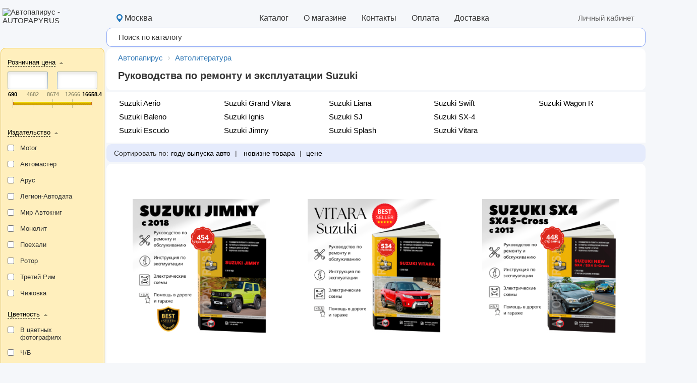

--- FILE ---
content_type: text/html; charset=UTF-8
request_url: https://www.autopapyrus.ru/catalog/s/suzuki/
body_size: 895312
content:

<!DOCTYPE html PUBLIC "-//W3C//DTD XHTML 1.0 Transitional//EN" "https://www.w3.org/TR/xhtml1/DTD/xhtml1-transitional.dtd">

       <html xmlns=\"https://www.w3.org/1999/xhtml\" xml:lang=\"ru\" lang=\"ru\">

<head>
	<title>Руководства по ремонту и эксплуатации Suzuki</title>			<meta name="google" content="notranslate">
        <meta name='yandex-verification' content='6ab29042d051da34' />
	<meta name='yandex-verification' content='47c24e8aaf75a2fb' />
	<meta name='yandex-verification' content='7f27008ad69e672e' />
        <meta http-equiv="Content-Type" content="text/html; charset=UTF-8">
<meta name="description" content="Руководства по ремонту Suzuki для любой модели авто марки Сузуки. Книги по ремонту Suzuki представлены у нас в большом ассортименте. Низкие цены на руководства по ремонту, эксплуатации и обслуживанию Suzuki.">
<script data-skip-moving="true">(function(w, d) {var v = w.frameCacheVars = {"CACHE_MODE":"HTMLCACHE","storageBlocks":[],"dynamicBlocks":{"bx_basketFKauiI":"ecc1d2ed8048","XEVOpk":"522e594e258a","X9QpAB":"82995dd6ae3f","g8taYv":"e448b863ec43","rIpOz9":"e91f03a1417e","YPTs0w":"cd35fd29feff","sbEmYq":"c652aa13e994","3SWgvp":"c652aa13e994","OQ3k9P":"be3520e6cacc","NMQc3w":"410ac6dbe9a4","mKUqxK":"41e1fba697d0","QCJ7Jg":"8ca772b0b464"},"AUTO_UPDATE":true,"AUTO_UPDATE_TTL":0,"version":2};var inv = false;if (v.AUTO_UPDATE === false){if (v.AUTO_UPDATE_TTL && v.AUTO_UPDATE_TTL > 0){var lm = Date.parse(d.lastModified);if (!isNaN(lm)){var td = new Date().getTime();if ((lm + v.AUTO_UPDATE_TTL * 1000) >= td){w.frameRequestStart = false;w.preventAutoUpdate = true;return;}inv = true;}}else{w.frameRequestStart = false;w.preventAutoUpdate = true;return;}}var r = w.XMLHttpRequest ? new XMLHttpRequest() : (w.ActiveXObject ? new w.ActiveXObject("Microsoft.XMLHTTP") : null);if (!r) { return; }w.frameRequestStart = true;var m = v.CACHE_MODE; var l = w.location; var x = new Date().getTime();var q = "?bxrand=" + x + (l.search.length > 0 ? "&" + l.search.substring(1) : "");var u = l.protocol + "//" + l.host + l.pathname + q;r.open("GET", u, true);r.setRequestHeader("BX-ACTION-TYPE", "get_dynamic");r.setRequestHeader("X-Bitrix-Composite", "get_dynamic");r.setRequestHeader("BX-CACHE-MODE", m);r.setRequestHeader("BX-CACHE-BLOCKS", v.dynamicBlocks ? JSON.stringify(v.dynamicBlocks) : "");if (inv){r.setRequestHeader("BX-INVALIDATE-CACHE", "Y");}try { r.setRequestHeader("BX-REF", d.referrer || "");} catch(e) {}if (m === "APPCACHE"){r.setRequestHeader("BX-APPCACHE-PARAMS", JSON.stringify(v.PARAMS));r.setRequestHeader("BX-APPCACHE-URL", v.PAGE_URL ? v.PAGE_URL : "");}r.onreadystatechange = function() {if (r.readyState != 4) { return; }var a = r.getResponseHeader("BX-RAND");var b = w.BX && w.BX.frameCache ? w.BX.frameCache : false;if (a != x || !((r.status >= 200 && r.status < 300) || r.status === 304 || r.status === 1223 || r.status === 0)){var f = {error:true, reason:a!=x?"bad_rand":"bad_status", url:u, xhr:r, status:r.status};if (w.BX && w.BX.ready && b){BX.ready(function() {setTimeout(function(){BX.onCustomEvent("onFrameDataRequestFail", [f]);}, 0);});}w.frameRequestFail = f;return;}if (b){b.onFrameDataReceived(r.responseText);if (!w.frameUpdateInvoked){b.update(false);}w.frameUpdateInvoked = true;}else{w.frameDataString = r.responseText;}};r.send();var p = w.performance;if (p && p.addEventListener && p.getEntries && p.setResourceTimingBufferSize){var e = 'resourcetimingbufferfull';var h = function() {if (w.BX && w.BX.frameCache && w.BX.frameCache.frameDataInserted){p.removeEventListener(e, h);}else {p.setResourceTimingBufferSize(p.getEntries().length + 50);}};p.addEventListener(e, h);}})(window, document);</script>
<script data-skip-moving="true">(function(w, d, n) {var cl = "bx-core";var ht = d.documentElement;var htc = ht ? ht.className : undefined;if (htc === undefined || htc.indexOf(cl) !== -1){return;}var ua = n.userAgent;if (/(iPad;)|(iPhone;)/i.test(ua)){cl += " bx-ios";}else if (/Windows/i.test(ua)){cl += ' bx-win';}else if (/Macintosh/i.test(ua)){cl += " bx-mac";}else if (/Linux/i.test(ua) && !/Android/i.test(ua)){cl += " bx-linux";}else if (/Android/i.test(ua)){cl += " bx-android";}cl += (/(ipad|iphone|android|mobile|touch)/i.test(ua) ? " bx-touch" : " bx-no-touch");cl += w.devicePixelRatio && w.devicePixelRatio >= 2? " bx-retina": " bx-no-retina";if (/AppleWebKit/.test(ua)){cl += " bx-chrome";}else if (/Opera/.test(ua)){cl += " bx-opera";}else if (/Firefox/.test(ua)){cl += " bx-firefox";}ht.className = htc ? htc + " " + cl : cl;})(window, document, navigator);</script>


<link href="/bitrix/js/intranet/intranet-common.min.css?170409733061199" type="text/css" rel="stylesheet">
<link href="/bitrix/css/main/bootstrap.min.css?1516810132121326" type="text/css" rel="stylesheet">
<link href="/bitrix/css/main/font-awesome.min.css?148879599623748" type="text/css" rel="stylesheet">
<link href="/bitrix/js/ui/design-tokens/dist/ui.design-tokens.min.css?171657103623463" type="text/css" rel="stylesheet">
<link href="/bitrix/js/ui/fonts/opensans/ui.font.opensans.min.css?16669362592320" type="text/css" rel="stylesheet">
<link href="/bitrix/js/main/popup/dist/main.popup.bundle.min.css?175049768628056" type="text/css" rel="stylesheet">
<link href="/bitrix/cache/css/s1/autopapyrus_bootstrap/page_9d8ea8135f01ea9f7804d91c095506b6/page_9d8ea8135f01ea9f7804d91c095506b6_v1.css?176860323145019" type="text/css" rel="stylesheet">
<link href="/bitrix/cache/css/s1/autopapyrus_bootstrap/template_35d130fec4cc01ed6a2a072248fd037a/template_35d130fec4cc01ed6a2a072248fd037a_v1.css?1768602976115280" type="text/css" rel="stylesheet" data-template-style="true">




<script type="extension/settings" data-extension="currency.currency-core">{"region":"ru"}</script>



<meta name="delight_webpconverter_attr" content="data-src|src">
<style>.edost_I2_L1 path { opacity: 0.1; stroke: var(--edost_color, #0087ff); stroke-width: 24; stroke-linecap: round; animation: edost_I2_L1 1.2s linear infinite; } @keyframes edost_I2_L1 { 0% { opacity: 1; } 100% { opacity: 0.1; } } :root { --edost_color: #27b; --edost_color_light: #64a0cf;--edost_color_map: #27b; --edost_color_map_light: #64a0cf; }</style>
            
            <!-- Yandex.Metrika counter -->
            
            <!-- /Yandex.Metrika counter -->
                    
        
<link href="https://www.autopapyrus.ru/catalog/s/suzuki/" rel="canonical" />
        <link rel="shortcut icon" href="https://www.autopapyrus.ru/images/favicon.ico" />
			

	
	<meta name="viewport" content="width=device-width, initial-scale=1">

	
</head>        
<body>

<div id="background_full">
 <div id="panel-top-mob">
	<div onclick="window.location.href='/';" style="position:fixed; height:50px; z-index:1000; width:100%; cursor:pointer;"></div>
	<div id="slogo">
		<object type="image/svg+xml" data="/images/logo_white_mob_rus_eee.svg" style="width:55%; max-width:250px;">
		  <img src="/upload/delight.webpconverter/images/logo_white_mob_rus_eee.png.webp?161302754599782" data-webp-src="/images/logo_white_mob_rus_eee.png" style="width:55%; max-width:250px;" alt="Автопапирус" />
		</object>
	</div>
	 </div>
 <div id="xLayout2">
   <table class="x100 xLayout" id="xLayout1"> 	
      <tbody>
         <tr> 		
            <td id="xTop" class="x">				
               <table class="xLayout x100" id="xMain"> 							
                  <tbody>
                     <tr> 
			                        								 									
                        <td id="xHeader" class="x">
                                                   


<div id="bx_basketFKauiI" class="bx-basket-fixed right vcenter">
<div class="bx-hdr-profile">
	<div class="bx-basket-block" onclick="return location.href = '/personal/cart/'"><div style="display:inline-block; margin-right:5px; vertical-align:middle; padding-bottom:5px;"><img src="/images/fly_cart.png" width="30px"></div>			<div style="display:inline-block; margin-left:0; vertical-align:middle;" id="cart_num">0</div>

			</div>
</div></div>
                                                   </td> 			
                     </tr>
                     <tr>
                        <td class="x">
                              <div id="M">
<div id="xMenu">
	<div id="menu-m">
        	<div class="bx-top-nav bx-black" id="catalog_menu_LkGdQn">
	<nav class="bx-top-nav-container" id="cont_catalog_menu_LkGdQn">
		<ul class="bx-nav-list-1-lvl" id="ul_catalog_menu_LkGdQn">
		     <!-- first level-->
						<li
				class="bx-nav-1-lvl bx-nav-list-1-col  bx-nav-parent"
				onmouseover="BX.CatalogMenu.itemOver(this);"
				onmouseout="BX.CatalogMenu.itemOut(this)"
									data-role="bx-menu-item"
								onclick="if (BX.hasClass(document.documentElement, 'bx-touch')) obj_catalog_menu_LkGdQn.clickInMobile(this, event);"
			>
				<a
					href="/personal/"
									>
					<span>
						Личный кабинет						<i class="fa fa-angle-down"></i>					</span>
				</a>
							<span class="bx-nav-parent-arrow" onclick="obj_catalog_menu_LkGdQn.toggleInMobile(this)"><i class="fa fa-angle-left"></i></span> <!-- for mobile -->
				<div class="bx-nav-2-lvl-container" id="cont_catalog_menu_LkGdQn" style="position:relative">
											<ul class="bx-nav-list-2-lvl" id="ul_catalog_menu_LkGdQn">
						  <!-- second level-->
	    							<li style="position:relative" class="bx-nav-2-lvl bx-nav-list-0-col "
								onmouseover="BX.CatalogMenu.itemOver(this);"
								onmouseout="BX.CatalogMenu.itemOut(this)"
																onclick="if (BX.hasClass(document.documentElement, 'bx-touch')) obj_catalog_menu_LkGdQn.clickInMobile(this, event);"
							>
								<a
									href="/personal/cart/"
																		data-picture=""
																	>
									<span>Моя корзина</span>
								</a>
														</li>
											  <!-- second level-->
	    							<li style="position:relative" class="bx-nav-2-lvl bx-nav-list-0-col "
								onmouseover="BX.CatalogMenu.itemOver(this);"
								onmouseout="BX.CatalogMenu.itemOut(this)"
																onclick="if (BX.hasClass(document.documentElement, 'bx-touch')) obj_catalog_menu_LkGdQn.clickInMobile(this, event);"
							>
								<a
									href="/personal/order/"
																		data-picture=""
																	>
									<span>Мои заказы</span>
								</a>
														</li>
											  <!-- second level-->
	    							<li style="position:relative" class="bx-nav-2-lvl bx-nav-list-0-col "
								onmouseover="BX.CatalogMenu.itemOver(this);"
								onmouseout="BX.CatalogMenu.itemOut(this)"
																onclick="if (BX.hasClass(document.documentElement, 'bx-touch')) obj_catalog_menu_LkGdQn.clickInMobile(this, event);"
							>
								<a
									href="/personal/profile/"
																		data-picture=""
																	>
									<span>Мой профиль</span>
								</a>
														</li>
																	</ul>
														</div>
						</li>
		     <!-- first level-->
						<li
				class="bx-nav-1-lvl bx-nav-list-3-col  bx-nav-parent"
				onmouseover="BX.CatalogMenu.itemOver(this);"
				onmouseout="BX.CatalogMenu.itemOut(this)"
									data-role="bx-menu-item"
								onclick="if (BX.hasClass(document.documentElement, 'bx-touch')) obj_catalog_menu_LkGdQn.clickInMobile(this, event);"
			>
				<a
					href="/catalog/i/7/"
									>
					<span>
						Автолитература						<i class="fa fa-angle-down"></i>					</span>
				</a>
							<span class="bx-nav-parent-arrow" onclick="obj_catalog_menu_LkGdQn.toggleInMobile(this)"><i class="fa fa-angle-left"></i></span> <!-- for mobile -->
				<div class="bx-nav-2-lvl-container" id="cont_catalog_menu_LkGdQn" style="position:relative">
											<ul class="bx-nav-list-2-lvl" id="ul_catalog_menu_LkGdQn">
						  <!-- second level-->
	    							<li style="position:relative" class="bx-nav-2-lvl bx-nav-list-10-col  bx-nav-parent"
								onmouseover="BX.CatalogMenu.itemOver(this);"
								onmouseout="BX.CatalogMenu.itemOut(this)"
																	data-role="bx-menu-item"
																onclick="if (BX.hasClass(document.documentElement, 'bx-touch')) obj_catalog_menu_LkGdQn.clickInMobile(this, event);"
							>
								<a
									href="/catalog/s/acura/"
																		data-picture=""
																	>
									<span>Acura</span>
								</a>
															<span class="bx-nav-parent-arrow" onclick="obj_catalog_menu_LkGdQn.toggleInMobile(this)"><i class="fa fa-angle-left"></i></span> <!-- for mobile -->
								<div class="bx-nav-3-lvl-container">
								<ul class="bx-nav-list-3-lvl">
									<!-- third level-->
									<li class="bx-nav-3-lvl">
										<a
											href="/catalog/s/acura/cl/"
																						data-picture=""
																					>
											<span>CL</span>
										</a>
									</li>
									<!-- third level-->
									<li class="bx-nav-3-lvl">
										<a
											href="/catalog/s/acura/csx/"
																						data-picture=""
																					>
											<span>CSX</span>
										</a>
									</li>
									<!-- third level-->
									<li class="bx-nav-3-lvl">
										<a
											href="/catalog/s/acura/el/"
																						data-picture=""
																					>
											<span>EL</span>
										</a>
									</li>
									<!-- third level-->
									<li class="bx-nav-3-lvl">
										<a
											href="/catalog/s/acura/ilx/"
																						data-picture=""
																					>
											<span>ILX</span>
										</a>
									</li>
									<!-- third level-->
									<li class="bx-nav-3-lvl">
										<a
											href="/catalog/s/acura/integra/"
																						data-picture=""
																					>
											<span>Integra</span>
										</a>
									</li>
									<!-- third level-->
									<li class="bx-nav-3-lvl">
										<a
											href="/catalog/s/acura/acura_legend/"
																						data-picture=""
																					>
											<span>Legend</span>
										</a>
									</li>
									<!-- third level-->
									<li class="bx-nav-3-lvl">
										<a
											href="/catalog/s/acura/mdx/"
																						data-picture=""
																					>
											<span>MDX</span>
										</a>
									</li>
									<!-- third level-->
									<li class="bx-nav-3-lvl">
										<a
											href="/catalog/s/acura/rsx/"
																						data-picture=""
																					>
											<span>RSX</span>
										</a>
									</li>
									<!-- third level-->
									<li class="bx-nav-3-lvl">
										<a
											href="/catalog/s/acura/tl/"
																						data-picture=""
																					>
											<span>TL</span>
										</a>
									</li>
									<!-- third level-->
									<li class="bx-nav-3-lvl">
										<a
											href="/catalog/s/acura/acura_tsx/"
																						data-picture=""
																					>
											<span>TSX</span>
										</a>
									</li>
																</ul>
								</div>
														</li>
											  <!-- second level-->
	    							<li style="position:relative" class="bx-nav-2-lvl bx-nav-list-8-col  bx-nav-parent"
								onmouseover="BX.CatalogMenu.itemOver(this);"
								onmouseout="BX.CatalogMenu.itemOut(this)"
																	data-role="bx-menu-item"
																onclick="if (BX.hasClass(document.documentElement, 'bx-touch')) obj_catalog_menu_LkGdQn.clickInMobile(this, event);"
							>
								<a
									href="/catalog/s/alfaromeo/"
																		data-picture=""
																	>
									<span>Alfa Romeo</span>
								</a>
															<span class="bx-nav-parent-arrow" onclick="obj_catalog_menu_LkGdQn.toggleInMobile(this)"><i class="fa fa-angle-left"></i></span> <!-- for mobile -->
								<div class="bx-nav-3-lvl-container">
								<ul class="bx-nav-list-3-lvl">
									<!-- third level-->
									<li class="bx-nav-3-lvl">
										<a
											href="/catalog/s/alfaromeo/33/"
																						data-picture=""
																					>
											<span>33</span>
										</a>
									</li>
									<!-- third level-->
									<li class="bx-nav-3-lvl">
										<a
											href="/catalog/s/alfaromeo/75/"
																						data-picture=""
																					>
											<span>75</span>
										</a>
									</li>
									<!-- third level-->
									<li class="bx-nav-3-lvl">
										<a
											href="/catalog/s/alfaromeo/145/"
																						data-picture=""
																					>
											<span>145</span>
										</a>
									</li>
									<!-- third level-->
									<li class="bx-nav-3-lvl">
										<a
											href="/catalog/s/alfaromeo/146/"
																						data-picture=""
																					>
											<span>146</span>
										</a>
									</li>
									<!-- third level-->
									<li class="bx-nav-3-lvl">
										<a
											href="/catalog/s/alfaromeo/147/"
																						data-picture=""
																					>
											<span>147</span>
										</a>
									</li>
									<!-- third level-->
									<li class="bx-nav-3-lvl">
										<a
											href="/catalog/s/alfaromeo/alfa_156/"
																						data-picture=""
																					>
											<span>156</span>
										</a>
									</li>
									<!-- third level-->
									<li class="bx-nav-3-lvl">
										<a
											href="/catalog/s/alfaromeo/159/"
																						data-picture=""
																					>
											<span>159</span>
										</a>
									</li>
									<!-- third level-->
									<li class="bx-nav-3-lvl">
										<a
											href="/catalog/s/alfaromeo/164/"
																						data-picture=""
																					>
											<span>164</span>
										</a>
									</li>
																</ul>
								</div>
														</li>
											  <!-- second level-->
	    							<li style="position:relative" class="bx-nav-2-lvl bx-nav-list-20-col  bx-nav-parent"
								onmouseover="BX.CatalogMenu.itemOver(this);"
								onmouseout="BX.CatalogMenu.itemOut(this)"
																	data-role="bx-menu-item"
																onclick="if (BX.hasClass(document.documentElement, 'bx-touch')) obj_catalog_menu_LkGdQn.clickInMobile(this, event);"
							>
								<a
									href="/catalog/s/audi/"
																		data-picture=""
																	>
									<span>Audi</span>
								</a>
															<span class="bx-nav-parent-arrow" onclick="obj_catalog_menu_LkGdQn.toggleInMobile(this)"><i class="fa fa-angle-left"></i></span> <!-- for mobile -->
								<div class="bx-nav-3-lvl-container">
								<ul class="bx-nav-list-3-lvl">
									<!-- third level-->
									<li class="bx-nav-3-lvl">
										<a
											href="/catalog/s/audi/80/"
																						data-picture=""
																					>
											<span>80</span>
										</a>
									</li>
									<!-- third level-->
									<li class="bx-nav-3-lvl">
										<a
											href="/catalog/s/audi/90/"
																						data-picture=""
																					>
											<span>90</span>
										</a>
									</li>
									<!-- third level-->
									<li class="bx-nav-3-lvl">
										<a
											href="/catalog/s/audi/100/"
																						data-picture=""
																					>
											<span>100</span>
										</a>
									</li>
									<!-- third level-->
									<li class="bx-nav-3-lvl">
										<a
											href="/catalog/s/audi/200/"
																						data-picture=""
																					>
											<span>200</span>
										</a>
									</li>
									<!-- third level-->
									<li class="bx-nav-3-lvl">
										<a
											href="/catalog/s/audi/a_1/"
																						data-picture=""
																					>
											<span>A1</span>
										</a>
									</li>
									<!-- third level-->
									<li class="bx-nav-3-lvl">
										<a
											href="/catalog/s/audi/a_2/"
																						data-picture=""
																					>
											<span>A2</span>
										</a>
									</li>
									<!-- third level-->
									<li class="bx-nav-3-lvl">
										<a
											href="/catalog/s/audi/a3/"
																						data-picture=""
																					>
											<span>A3</span>
										</a>
									</li>
									<!-- third level-->
									<li class="bx-nav-3-lvl">
										<a
											href="/catalog/s/audi/a4/"
																						data-picture=""
																					>
											<span>A4</span>
										</a>
									</li>
									<!-- third level-->
									<li class="bx-nav-3-lvl">
										<a
											href="/catalog/s/audi/a5/"
																						data-picture=""
																					>
											<span>A5</span>
										</a>
									</li>
									<!-- third level-->
									<li class="bx-nav-3-lvl">
										<a
											href="/catalog/s/audi/a6/"
																						data-picture=""
																					>
											<span>A6</span>
										</a>
									</li>
									<!-- third level-->
									<li class="bx-nav-3-lvl">
										<a
											href="/catalog/s/audi/a7/"
																						data-picture=""
																					>
											<span>A7</span>
										</a>
									</li>
									<!-- third level-->
									<li class="bx-nav-3-lvl">
										<a
											href="/catalog/s/audi/a8/"
																						data-picture=""
																					>
											<span>A8</span>
										</a>
									</li>
									<!-- third level-->
									<li class="bx-nav-3-lvl">
										<a
											href="/catalog/s/audi/q3/"
																						data-picture=""
																					>
											<span>Q3</span>
										</a>
									</li>
									<!-- third level-->
									<li class="bx-nav-3-lvl">
										<a
											href="/catalog/s/audi/q5/"
																						data-picture=""
																					>
											<span>Q5</span>
										</a>
									</li>
									<!-- third level-->
									<li class="bx-nav-3-lvl">
										<a
											href="/catalog/s/audi/q7/"
																						data-picture=""
																					>
											<span>Q7</span>
										</a>
									</li>
									<!-- third level-->
									<li class="bx-nav-3-lvl">
										<a
											href="/catalog/s/audi/s3/"
																						data-picture=""
																					>
											<span>S3</span>
										</a>
									</li>
									<!-- third level-->
									<li class="bx-nav-3-lvl">
										<a
											href="/catalog/s/audi/s4/"
																						data-picture=""
																					>
											<span>S4</span>
										</a>
									</li>
									<!-- third level-->
									<li class="bx-nav-3-lvl">
										<a
											href="/catalog/s/audi/s6/"
																						data-picture=""
																					>
											<span>S6</span>
										</a>
									</li>
									<!-- third level-->
									<li class="bx-nav-3-lvl">
										<a
											href="/catalog/s/audi/s8/"
																						data-picture=""
																					>
											<span>S8</span>
										</a>
									</li>
									<!-- third level-->
									<li class="bx-nav-3-lvl">
										<a
											href="/catalog/s/audi/tt/"
																						data-picture=""
																					>
											<span>TT</span>
										</a>
									</li>
																</ul>
								</div>
														</li>
											  <!-- second level-->
	    							<li style="position:relative" class="bx-nav-2-lvl bx-nav-list-1-col  bx-nav-parent"
								onmouseover="BX.CatalogMenu.itemOver(this);"
								onmouseout="BX.CatalogMenu.itemOut(this)"
																	data-role="bx-menu-item"
																onclick="if (BX.hasClass(document.documentElement, 'bx-touch')) obj_catalog_menu_LkGdQn.clickInMobile(this, event);"
							>
								<a
									href="/catalog/s/austin-healey/"
																		data-picture=""
																	>
									<span>Austin-Healey</span>
								</a>
															<span class="bx-nav-parent-arrow" onclick="obj_catalog_menu_LkGdQn.toggleInMobile(this)"><i class="fa fa-angle-left"></i></span> <!-- for mobile -->
								<div class="bx-nav-3-lvl-container">
								<ul class="bx-nav-list-3-lvl">
									<!-- third level-->
									<li class="bx-nav-3-lvl">
										<a
											href="/catalog/s/austin-healey/sprite/"
																						data-picture=""
																					>
											<span>Sprite</span>
										</a>
									</li>
																</ul>
								</div>
														</li>
											  <!-- second level-->
	    							<li style="position:relative" class="bx-nav-2-lvl bx-nav-list-2-col  bx-nav-parent"
								onmouseover="BX.CatalogMenu.itemOver(this);"
								onmouseout="BX.CatalogMenu.itemOut(this)"
																	data-role="bx-menu-item"
																onclick="if (BX.hasClass(document.documentElement, 'bx-touch')) obj_catalog_menu_LkGdQn.clickInMobile(this, event);"
							>
								<a
									href="/catalog/s/avia/"
																		data-picture=""
																	>
									<span>Avia</span>
								</a>
															<span class="bx-nav-parent-arrow" onclick="obj_catalog_menu_LkGdQn.toggleInMobile(this)"><i class="fa fa-angle-left"></i></span> <!-- for mobile -->
								<div class="bx-nav-3-lvl-container">
								<ul class="bx-nav-list-3-lvl">
									<!-- third level-->
									<li class="bx-nav-3-lvl">
										<a
											href="/catalog/s/avia/21/"
																						data-picture=""
																					>
											<span>21</span>
										</a>
									</li>
									<!-- third level-->
									<li class="bx-nav-3-lvl">
										<a
											href="/catalog/s/avia/31/"
																						data-picture=""
																					>
											<span>31</span>
										</a>
									</li>
																</ul>
								</div>
														</li>
											  <!-- second level-->
	    							<li style="position:relative" class="bx-nav-2-lvl bx-nav-list-1-col  bx-nav-parent"
								onmouseover="BX.CatalogMenu.itemOver(this);"
								onmouseout="BX.CatalogMenu.itemOut(this)"
																	data-role="bx-menu-item"
																onclick="if (BX.hasClass(document.documentElement, 'bx-touch')) obj_catalog_menu_LkGdQn.clickInMobile(this, event);"
							>
								<a
									href="/catalog/s/baw/"
																		data-picture=""
																	>
									<span>BAW</span>
								</a>
															<span class="bx-nav-parent-arrow" onclick="obj_catalog_menu_LkGdQn.toggleInMobile(this)"><i class="fa fa-angle-left"></i></span> <!-- for mobile -->
								<div class="bx-nav-3-lvl-container">
								<ul class="bx-nav-list-3-lvl">
									<!-- third level-->
									<li class="bx-nav-3-lvl">
										<a
											href="/catalog/s/baw/fenix/"
																						data-picture=""
																					>
											<span>Fenix</span>
										</a>
									</li>
																</ul>
								</div>
														</li>
											  <!-- second level-->
	    							<li style="position:relative" class="bx-nav-2-lvl bx-nav-list-1-col  bx-nav-parent"
								onmouseover="BX.CatalogMenu.itemOver(this);"
								onmouseout="BX.CatalogMenu.itemOut(this)"
																	data-role="bx-menu-item"
																onclick="if (BX.hasClass(document.documentElement, 'bx-touch')) obj_catalog_menu_LkGdQn.clickInMobile(this, event);"
							>
								<a
									href="/catalog/s/beifan/"
																		data-picture=""
																	>
									<span>Beifan</span>
								</a>
															<span class="bx-nav-parent-arrow" onclick="obj_catalog_menu_LkGdQn.toggleInMobile(this)"><i class="fa fa-angle-left"></i></span> <!-- for mobile -->
								<div class="bx-nav-3-lvl-container">
								<ul class="bx-nav-list-3-lvl">
									<!-- third level-->
									<li class="bx-nav-3-lvl">
										<a
											href="/catalog/s/beifan/benchi/"
																						data-picture=""
																					>
											<span>Benchi</span>
										</a>
									</li>
																</ul>
								</div>
														</li>
											  <!-- second level-->
	    							<li style="position:relative" class="bx-nav-2-lvl bx-nav-list-1-col  bx-nav-parent"
								onmouseover="BX.CatalogMenu.itemOver(this);"
								onmouseout="BX.CatalogMenu.itemOut(this)"
																	data-role="bx-menu-item"
																onclick="if (BX.hasClass(document.documentElement, 'bx-touch')) obj_catalog_menu_LkGdQn.clickInMobile(this, event);"
							>
								<a
									href="/catalog/s/bentley/"
																		data-picture=""
																	>
									<span>Bentley</span>
								</a>
															<span class="bx-nav-parent-arrow" onclick="obj_catalog_menu_LkGdQn.toggleInMobile(this)"><i class="fa fa-angle-left"></i></span> <!-- for mobile -->
								<div class="bx-nav-3-lvl-container">
								<ul class="bx-nav-list-3-lvl">
									<!-- third level-->
									<li class="bx-nav-3-lvl">
										<a
											href="/catalog/s/bentley/bentayga/"
																						data-picture=""
																					>
											<span>Bentayga</span>
										</a>
									</li>
																</ul>
								</div>
														</li>
											  <!-- second level-->
	    							<li style="position:relative" class="bx-nav-2-lvl bx-nav-list-10-col  bx-nav-parent"
								onmouseover="BX.CatalogMenu.itemOver(this);"
								onmouseout="BX.CatalogMenu.itemOut(this)"
																	data-role="bx-menu-item"
																onclick="if (BX.hasClass(document.documentElement, 'bx-touch')) obj_catalog_menu_LkGdQn.clickInMobile(this, event);"
							>
								<a
									href="/catalog/s/bmw/"
																		data-picture=""
																	>
									<span>BMW</span>
								</a>
															<span class="bx-nav-parent-arrow" onclick="obj_catalog_menu_LkGdQn.toggleInMobile(this)"><i class="fa fa-angle-left"></i></span> <!-- for mobile -->
								<div class="bx-nav-3-lvl-container">
								<ul class="bx-nav-list-3-lvl">
									<!-- third level-->
									<li class="bx-nav-3-lvl">
										<a
											href="/catalog/s/bmw/series1/"
																						data-picture=""
																					>
											<span>1</span>
										</a>
									</li>
									<!-- third level-->
									<li class="bx-nav-3-lvl">
										<a
											href="/catalog/s/bmw/series3/"
																						data-picture=""
																					>
											<span>3</span>
										</a>
									</li>
									<!-- third level-->
									<li class="bx-nav-3-lvl">
										<a
											href="/catalog/s/bmw/series5/"
																						data-picture=""
																					>
											<span>5</span>
										</a>
									</li>
									<!-- third level-->
									<li class="bx-nav-3-lvl">
										<a
											href="/catalog/s/bmw/series6/"
																						data-picture=""
																					>
											<span>6</span>
										</a>
									</li>
									<!-- third level-->
									<li class="bx-nav-3-lvl">
										<a
											href="/catalog/s/bmw/series7/"
																						data-picture=""
																					>
											<span>7</span>
										</a>
									</li>
									<!-- third level-->
									<li class="bx-nav-3-lvl">
										<a
											href="/catalog/s/bmw/x1/"
																						data-picture=""
																					>
											<span>X1</span>
										</a>
									</li>
									<!-- third level-->
									<li class="bx-nav-3-lvl">
										<a
											href="/catalog/s/bmw/x3/"
																						data-picture=""
																					>
											<span>X3</span>
										</a>
									</li>
									<!-- third level-->
									<li class="bx-nav-3-lvl">
										<a
											href="/catalog/s/bmw/x5/"
																						data-picture=""
																					>
											<span>X5</span>
										</a>
									</li>
									<!-- third level-->
									<li class="bx-nav-3-lvl">
										<a
											href="/catalog/s/bmw/x6/"
																						data-picture=""
																					>
											<span>X6</span>
										</a>
									</li>
									<!-- third level-->
									<li class="bx-nav-3-lvl">
										<a
											href="/catalog/s/bmw/bmw_engine/"
																						data-picture=""
																					>
											<span>Двигатели</span>
										</a>
									</li>
																</ul>
								</div>
														</li>
											  <!-- second level-->
	    							<li style="position:relative" class="bx-nav-2-lvl bx-nav-list-4-col  bx-nav-parent"
								onmouseover="BX.CatalogMenu.itemOver(this);"
								onmouseout="BX.CatalogMenu.itemOut(this)"
																	data-role="bx-menu-item"
																onclick="if (BX.hasClass(document.documentElement, 'bx-touch')) obj_catalog_menu_LkGdQn.clickInMobile(this, event);"
							>
								<a
									href="/catalog/s/brilliance/"
																		data-picture=""
																	>
									<span>Brilliance</span>
								</a>
															<span class="bx-nav-parent-arrow" onclick="obj_catalog_menu_LkGdQn.toggleInMobile(this)"><i class="fa fa-angle-left"></i></span> <!-- for mobile -->
								<div class="bx-nav-3-lvl-container">
								<ul class="bx-nav-list-3-lvl">
									<!-- third level-->
									<li class="bx-nav-3-lvl">
										<a
											href="/catalog/s/brilliance/brilliance_bs4/"
																						data-picture=""
																					>
											<span>BS4</span>
										</a>
									</li>
									<!-- third level-->
									<li class="bx-nav-3-lvl">
										<a
											href="/catalog/s/brilliance/brilliance_bs6/"
																						data-picture=""
																					>
											<span>BS6</span>
										</a>
									</li>
									<!-- third level-->
									<li class="bx-nav-3-lvl">
										<a
											href="/catalog/s/brilliance/brilliance_m1/"
																						data-picture=""
																					>
											<span>M1</span>
										</a>
									</li>
									<!-- third level-->
									<li class="bx-nav-3-lvl">
										<a
											href="/catalog/s/brilliance/brilliance_m2/"
																						data-picture=""
																					>
											<span>M2</span>
										</a>
									</li>
																</ul>
								</div>
														</li>
											  <!-- second level-->
	    							<li style="position:relative" class="bx-nav-2-lvl bx-nav-list-4-col  bx-nav-parent"
								onmouseover="BX.CatalogMenu.itemOver(this);"
								onmouseout="BX.CatalogMenu.itemOut(this)"
																	data-role="bx-menu-item"
																onclick="if (BX.hasClass(document.documentElement, 'bx-touch')) obj_catalog_menu_LkGdQn.clickInMobile(this, event);"
							>
								<a
									href="/catalog/s/buick/"
																		data-picture=""
																	>
									<span>Buick</span>
								</a>
															<span class="bx-nav-parent-arrow" onclick="obj_catalog_menu_LkGdQn.toggleInMobile(this)"><i class="fa fa-angle-left"></i></span> <!-- for mobile -->
								<div class="bx-nav-3-lvl-container">
								<ul class="bx-nav-list-3-lvl">
									<!-- third level-->
									<li class="bx-nav-3-lvl">
										<a
											href="/catalog/s/buick/century/"
																						data-picture=""
																					>
											<span>Century</span>
										</a>
									</li>
									<!-- third level-->
									<li class="bx-nav-3-lvl">
										<a
											href="/catalog/s/buick/excelle/"
																						data-picture=""
																					>
											<span>Excelle</span>
										</a>
									</li>
									<!-- third level-->
									<li class="bx-nav-3-lvl">
										<a
											href="/catalog/s/buick/regal/"
																						data-picture=""
																					>
											<span>Regal</span>
										</a>
									</li>
									<!-- third level-->
									<li class="bx-nav-3-lvl">
										<a
											href="/catalog/s/buick/skylark/"
																						data-picture=""
																					>
											<span>Skylark</span>
										</a>
									</li>
																</ul>
								</div>
														</li>
											  <!-- second level-->
	    							<li style="position:relative" class="bx-nav-2-lvl bx-nav-list-3-col  bx-nav-parent"
								onmouseover="BX.CatalogMenu.itemOver(this);"
								onmouseout="BX.CatalogMenu.itemOut(this)"
																	data-role="bx-menu-item"
																onclick="if (BX.hasClass(document.documentElement, 'bx-touch')) obj_catalog_menu_LkGdQn.clickInMobile(this, event);"
							>
								<a
									href="/catalog/s/byd/"
																		data-picture=""
																	>
									<span>BYD</span>
								</a>
															<span class="bx-nav-parent-arrow" onclick="obj_catalog_menu_LkGdQn.toggleInMobile(this)"><i class="fa fa-angle-left"></i></span> <!-- for mobile -->
								<div class="bx-nav-3-lvl-container">
								<ul class="bx-nav-list-3-lvl">
									<!-- third level-->
									<li class="bx-nav-3-lvl">
										<a
											href="/catalog/s/byd/f3/"
																						data-picture=""
																					>
											<span>F3 </span>
										</a>
									</li>
									<!-- third level-->
									<li class="bx-nav-3-lvl">
										<a
											href="/catalog/s/byd/flyer/"
																						data-picture=""
																					>
											<span>Flyer</span>
										</a>
									</li>
									<!-- third level-->
									<li class="bx-nav-3-lvl">
										<a
											href="/catalog/s/byd/s6_byd/"
																						data-picture=""
																					>
											<span>S6</span>
										</a>
									</li>
																</ul>
								</div>
														</li>
											  <!-- second level-->
	    							<li style="position:relative" class="bx-nav-2-lvl bx-nav-list-5-col  bx-nav-parent"
								onmouseover="BX.CatalogMenu.itemOver(this);"
								onmouseout="BX.CatalogMenu.itemOut(this)"
																	data-role="bx-menu-item"
																onclick="if (BX.hasClass(document.documentElement, 'bx-touch')) obj_catalog_menu_LkGdQn.clickInMobile(this, event);"
							>
								<a
									href="/catalog/s/cadillac/"
																		data-picture=""
																	>
									<span>Cadillac</span>
								</a>
															<span class="bx-nav-parent-arrow" onclick="obj_catalog_menu_LkGdQn.toggleInMobile(this)"><i class="fa fa-angle-left"></i></span> <!-- for mobile -->
								<div class="bx-nav-3-lvl-container">
								<ul class="bx-nav-list-3-lvl">
									<!-- third level-->
									<li class="bx-nav-3-lvl">
										<a
											href="/catalog/s/cadillac/cts/"
																						data-picture=""
																					>
											<span>CTS</span>
										</a>
									</li>
									<!-- third level-->
									<li class="bx-nav-3-lvl">
										<a
											href="/catalog/s/cadillac/deville/"
																						data-picture=""
																					>
											<span>DeVille</span>
										</a>
									</li>
									<!-- third level-->
									<li class="bx-nav-3-lvl">
										<a
											href="/catalog/s/cadillac/escalade/"
																						data-picture=""
																					>
											<span>Escalade</span>
										</a>
									</li>
									<!-- third level-->
									<li class="bx-nav-3-lvl">
										<a
											href="/catalog/s/cadillac/seville/"
																						data-picture=""
																					>
											<span>Seville</span>
										</a>
									</li>
									<!-- third level-->
									<li class="bx-nav-3-lvl">
										<a
											href="/catalog/s/cadillac/srx/"
																						data-picture=""
																					>
											<span>SRX</span>
										</a>
									</li>
																</ul>
								</div>
														</li>
											  <!-- second level-->
	    							<li style="position:relative" class="bx-nav-2-lvl bx-nav-list-2-col  bx-nav-parent"
								onmouseover="BX.CatalogMenu.itemOver(this);"
								onmouseout="BX.CatalogMenu.itemOut(this)"
																	data-role="bx-menu-item"
																onclick="if (BX.hasClass(document.documentElement, 'bx-touch')) obj_catalog_menu_LkGdQn.clickInMobile(this, event);"
							>
								<a
									href="/catalog/s/carrier/"
																		data-picture=""
																	>
									<span>Carrier</span>
								</a>
															<span class="bx-nav-parent-arrow" onclick="obj_catalog_menu_LkGdQn.toggleInMobile(this)"><i class="fa fa-angle-left"></i></span> <!-- for mobile -->
								<div class="bx-nav-3-lvl-container">
								<ul class="bx-nav-list-3-lvl">
									<!-- third level-->
									<li class="bx-nav-3-lvl">
										<a
											href="/catalog/s/carrier/carrier_maxima/"
																						data-picture=""
																					>
											<span>Maxima</span>
										</a>
									</li>
									<!-- third level-->
									<li class="bx-nav-3-lvl">
										<a
											href="/catalog/s/carrier/carrier_vector/"
																						data-picture=""
																					>
											<span>Vector</span>
										</a>
									</li>
																</ul>
								</div>
														</li>
											  <!-- second level-->
	    							<li style="position:relative" class="bx-nav-2-lvl bx-nav-list-1-col  bx-nav-parent"
								onmouseover="BX.CatalogMenu.itemOver(this);"
								onmouseout="BX.CatalogMenu.itemOut(this)"
																	data-role="bx-menu-item"
																onclick="if (BX.hasClass(document.documentElement, 'bx-touch')) obj_catalog_menu_LkGdQn.clickInMobile(this, event);"
							>
								<a
									href="/catalog/s/case/"
																		data-picture=""
																	>
									<span>CASE</span>
								</a>
															<span class="bx-nav-parent-arrow" onclick="obj_catalog_menu_LkGdQn.toggleInMobile(this)"><i class="fa fa-angle-left"></i></span> <!-- for mobile -->
								<div class="bx-nav-3-lvl-container">
								<ul class="bx-nav-list-3-lvl">
									<!-- third level-->
									<li class="bx-nav-3-lvl">
										<a
											href="/catalog/s/case/case_580_590/"
																						data-picture=""
																					>
											<span>580 / 590</span>
										</a>
									</li>
																</ul>
								</div>
														</li>
											  <!-- second level-->
	    							<li style="position:relative" class="bx-nav-2-lvl bx-nav-list-1-col  bx-nav-parent"
								onmouseover="BX.CatalogMenu.itemOver(this);"
								onmouseout="BX.CatalogMenu.itemOut(this)"
																	data-role="bx-menu-item"
																onclick="if (BX.hasClass(document.documentElement, 'bx-touch')) obj_catalog_menu_LkGdQn.clickInMobile(this, event);"
							>
								<a
									href="/catalog/s/caterpillar/"
																		data-picture=""
																	>
									<span>Caterpillar</span>
								</a>
															<span class="bx-nav-parent-arrow" onclick="obj_catalog_menu_LkGdQn.toggleInMobile(this)"><i class="fa fa-angle-left"></i></span> <!-- for mobile -->
								<div class="bx-nav-3-lvl-container">
								<ul class="bx-nav-list-3-lvl">
									<!-- third level-->
									<li class="bx-nav-3-lvl">
										<a
											href="/catalog/s/caterpillar/cat_engine/"
																						data-picture=""
																					>
											<span>Двигатели</span>
										</a>
									</li>
																</ul>
								</div>
														</li>
											  <!-- second level-->
	    							<li style="position:relative" class="bx-nav-2-lvl bx-nav-list-2-col  bx-nav-parent"
								onmouseover="BX.CatalogMenu.itemOver(this);"
								onmouseout="BX.CatalogMenu.itemOut(this)"
																	data-role="bx-menu-item"
																onclick="if (BX.hasClass(document.documentElement, 'bx-touch')) obj_catalog_menu_LkGdQn.clickInMobile(this, event);"
							>
								<a
									href="/catalog/s/chana/"
																		data-picture=""
																	>
									<span>Chana</span>
								</a>
															<span class="bx-nav-parent-arrow" onclick="obj_catalog_menu_LkGdQn.toggleInMobile(this)"><i class="fa fa-angle-left"></i></span> <!-- for mobile -->
								<div class="bx-nav-3-lvl-container">
								<ul class="bx-nav-list-3-lvl">
									<!-- third level-->
									<li class="bx-nav-3-lvl">
										<a
											href="/catalog/s/chana/benni/"
																						data-picture=""
																					>
											<span>Benni</span>
										</a>
									</li>
									<!-- third level-->
									<li class="bx-nav-3-lvl">
										<a
											href="/catalog/s/chana/cv6/"
																						data-picture=""
																					>
											<span>CV6</span>
										</a>
									</li>
																</ul>
								</div>
														</li>
											  <!-- second level-->
	    							<li style="position:relative" class="bx-nav-2-lvl bx-nav-list-4-col  bx-nav-parent"
								onmouseover="BX.CatalogMenu.itemOver(this);"
								onmouseout="BX.CatalogMenu.itemOut(this)"
																	data-role="bx-menu-item"
																onclick="if (BX.hasClass(document.documentElement, 'bx-touch')) obj_catalog_menu_LkGdQn.clickInMobile(this, event);"
							>
								<a
									href="/catalog/s/changan/"
																		data-picture=""
																	>
									<span>Changan</span>
								</a>
															<span class="bx-nav-parent-arrow" onclick="obj_catalog_menu_LkGdQn.toggleInMobile(this)"><i class="fa fa-angle-left"></i></span> <!-- for mobile -->
								<div class="bx-nav-3-lvl-container">
								<ul class="bx-nav-list-3-lvl">
									<!-- third level-->
									<li class="bx-nav-3-lvl">
										<a
											href="/catalog/s/changan/cs-35/"
																						data-picture=""
																					>
											<span>CS-35</span>
										</a>
									</li>
									<!-- third level-->
									<li class="bx-nav-3-lvl">
										<a
											href="/catalog/s/changan/cs_55_plus/"
																						data-picture=""
																					>
											<span>CS-55 PLUS</span>
										</a>
									</li>
									<!-- third level-->
									<li class="bx-nav-3-lvl">
										<a
											href="/catalog/s/changan/uni_k/"
																						data-picture=""
																					>
											<span>Uni-K</span>
										</a>
									</li>
									<!-- third level-->
									<li class="bx-nav-3-lvl">
										<a
											href="/catalog/s/changan/uni_s/"
																						data-picture=""
																					>
											<span>Uni-S</span>
										</a>
									</li>
																</ul>
								</div>
														</li>
											  <!-- second level-->
	    							<li style="position:relative" class="bx-nav-2-lvl bx-nav-list-24-col  bx-nav-parent"
								onmouseover="BX.CatalogMenu.itemOver(this);"
								onmouseout="BX.CatalogMenu.itemOut(this)"
																	data-role="bx-menu-item"
																onclick="if (BX.hasClass(document.documentElement, 'bx-touch')) obj_catalog_menu_LkGdQn.clickInMobile(this, event);"
							>
								<a
									href="/catalog/s/chery/"
																		data-picture=""
																	>
									<span>Chery</span>
								</a>
															<span class="bx-nav-parent-arrow" onclick="obj_catalog_menu_LkGdQn.toggleInMobile(this)"><i class="fa fa-angle-left"></i></span> <!-- for mobile -->
								<div class="bx-nav-3-lvl-container">
								<ul class="bx-nav-list-3-lvl">
									<!-- third level-->
									<li class="bx-nav-3-lvl">
										<a
											href="/catalog/s/chery/a1/"
																						data-picture=""
																					>
											<span>A1</span>
										</a>
									</li>
									<!-- third level-->
									<li class="bx-nav-3-lvl">
										<a
											href="/catalog/s/chery/a_13/"
																						data-picture=""
																					>
											<span>A13</span>
										</a>
									</li>
									<!-- third level-->
									<li class="bx-nav-3-lvl">
										<a
											href="/catalog/s/chery/a15/"
																						data-picture=""
																					>
											<span>A15</span>
										</a>
									</li>
									<!-- third level-->
									<li class="bx-nav-3-lvl">
										<a
											href="/catalog/s/chery/a18/"
																						data-picture=""
																					>
											<span>A18</span>
										</a>
									</li>
									<!-- third level-->
									<li class="bx-nav-3-lvl">
										<a
											href="/catalog/s/chery/amulet/"
																						data-picture=""
																					>
											<span>Amulet</span>
										</a>
									</li>
									<!-- third level-->
									<li class="bx-nav-3-lvl">
										<a
											href="/catalog/s/chery/beat/"
																						data-picture=""
																					>
											<span>Beat</span>
										</a>
									</li>
									<!-- third level-->
									<li class="bx-nav-3-lvl">
										<a
											href="/catalog/s/chery/bonus/"
																						data-picture=""
																					>
											<span>Bonus</span>
										</a>
									</li>
									<!-- third level-->
									<li class="bx-nav-3-lvl">
										<a
											href="/catalog/s/chery/eastar/"
																						data-picture=""
																					>
											<span>Eastar</span>
										</a>
									</li>
									<!-- third level-->
									<li class="bx-nav-3-lvl">
										<a
											href="/catalog/s/chery/elara/"
																						data-picture=""
																					>
											<span>Elara</span>
										</a>
									</li>
									<!-- third level-->
									<li class="bx-nav-3-lvl">
										<a
											href="/catalog/s/chery/flagcloud/"
																						data-picture=""
																					>
											<span>Flagcloud</span>
										</a>
									</li>
									<!-- third level-->
									<li class="bx-nav-3-lvl">
										<a
											href="/catalog/s/chery/fora/"
																						data-picture=""
																					>
											<span>Fora</span>
										</a>
									</li>
									<!-- third level-->
									<li class="bx-nav-3-lvl">
										<a
											href="/catalog/s/chery/fulwin_2/"
																						data-picture=""
																					>
											<span>Fulwin 2</span>
										</a>
									</li>
									<!-- third level-->
									<li class="bx-nav-3-lvl">
										<a
											href="/catalog/s/chery/indis/"
																						data-picture=""
																					>
											<span>Indis</span>
										</a>
									</li>
									<!-- third level-->
									<li class="bx-nav-3-lvl">
										<a
											href="/catalog/s/chery/karry/"
																						data-picture=""
																					>
											<span>Karry</span>
										</a>
									</li>
									<!-- third level-->
									<li class="bx-nav-3-lvl">
										<a
											href="/catalog/s/chery/kimo/"
																						data-picture=""
																					>
											<span>Kimo</span>
										</a>
									</li>
									<!-- third level-->
									<li class="bx-nav-3-lvl">
										<a
											href="/catalog/s/chery/m11/"
																						data-picture=""
																					>
											<span>M11</span>
										</a>
									</li>
									<!-- third level-->
									<li class="bx-nav-3-lvl">
										<a
											href="/catalog/s/chery/mikado/"
																						data-picture=""
																					>
											<span>Mikado</span>
										</a>
									</li>
									<!-- third level-->
									<li class="bx-nav-3-lvl">
										<a
											href="/catalog/s/chery/oriental_son/"
																						data-picture=""
																					>
											<span>Oriental Son</span>
										</a>
									</li>
									<!-- third level-->
									<li class="bx-nav-3-lvl">
										<a
											href="/catalog/s/chery/qiyun/"
																						data-picture=""
																					>
											<span>Qiyun</span>
										</a>
									</li>
									<!-- third level-->
									<li class="bx-nav-3-lvl">
										<a
											href="/catalog/s/chery/qq/"
																						data-picture=""
																					>
											<span>QQ</span>
										</a>
									</li>
									<!-- third level-->
									<li class="bx-nav-3-lvl">
										<a
											href="/catalog/s/chery/sweet/"
																						data-picture=""
																					>
											<span>Sweet</span>
										</a>
									</li>
									<!-- third level-->
									<li class="bx-nav-3-lvl">
										<a
											href="/catalog/s/chery/tiggo/"
																						data-picture=""
																					>
											<span>Tiggo</span>
										</a>
									</li>
									<!-- third level-->
									<li class="bx-nav-3-lvl">
										<a
											href="/catalog/s/chery/very/"
																						data-picture=""
																					>
											<span>Very</span>
										</a>
									</li>
									<!-- third level-->
									<li class="bx-nav-3-lvl">
										<a
											href="/catalog/s/chery/dvigateli_chery/"
																						data-picture=""
																					>
											<span>Двигатели</span>
										</a>
									</li>
																</ul>
								</div>
														</li>
											  <!-- second level-->
	    							<li style="position:relative" class="bx-nav-2-lvl bx-nav-list-43-col  bx-nav-parent"
								onmouseover="BX.CatalogMenu.itemOver(this);"
								onmouseout="BX.CatalogMenu.itemOut(this)"
																	data-role="bx-menu-item"
																onclick="if (BX.hasClass(document.documentElement, 'bx-touch')) obj_catalog_menu_LkGdQn.clickInMobile(this, event);"
							>
								<a
									href="/catalog/s/chevrolet/"
																		data-picture=""
																	>
									<span>Chevrolet</span>
								</a>
															<span class="bx-nav-parent-arrow" onclick="obj_catalog_menu_LkGdQn.toggleInMobile(this)"><i class="fa fa-angle-left"></i></span> <!-- for mobile -->
								<div class="bx-nav-3-lvl-container">
								<ul class="bx-nav-list-3-lvl">
									<!-- third level-->
									<li class="bx-nav-3-lvl">
										<a
											href="/catalog/s/chevrolet/aveo/"
																						data-picture=""
																					>
											<span>Aveo</span>
										</a>
									</li>
									<!-- third level-->
									<li class="bx-nav-3-lvl">
										<a
											href="/catalog/s/chevrolet/belair/"
																						data-picture=""
																					>
											<span>Bel Air</span>
										</a>
									</li>
									<!-- third level-->
									<li class="bx-nav-3-lvl">
										<a
											href="/catalog/s/chevrolet/beretta/"
																						data-picture=""
																					>
											<span>Beretta</span>
										</a>
									</li>
									<!-- third level-->
									<li class="bx-nav-3-lvl">
										<a
											href="/catalog/s/chevrolet/biscayne/"
																						data-picture=""
																					>
											<span>Biscayne</span>
										</a>
									</li>
									<!-- third level-->
									<li class="bx-nav-3-lvl">
										<a
											href="/catalog/s/chevrolet/blazer/"
																						data-picture=""
																					>
											<span>Blazer</span>
										</a>
									</li>
									<!-- third level-->
									<li class="bx-nav-3-lvl">
										<a
											href="/catalog/s/chevrolet/brookwood/"
																						data-picture=""
																					>
											<span>Brookwood</span>
										</a>
									</li>
									<!-- third level-->
									<li class="bx-nav-3-lvl">
										<a
											href="/catalog/s/chevrolet/camaro/"
																						data-picture=""
																					>
											<span>Camaro</span>
										</a>
									</li>
									<!-- third level-->
									<li class="bx-nav-3-lvl">
										<a
											href="/catalog/s/chevrolet/caprice/"
																						data-picture=""
																					>
											<span>Caprice</span>
										</a>
									</li>
									<!-- third level-->
									<li class="bx-nav-3-lvl">
										<a
											href="/catalog/s/chevrolet/captiva/"
																						data-picture=""
																					>
											<span>Captiva</span>
										</a>
									</li>
									<!-- third level-->
									<li class="bx-nav-3-lvl">
										<a
											href="/catalog/s/chevrolet/cavalier/"
																						data-picture=""
																					>
											<span>Cavalier</span>
										</a>
									</li>
									<!-- third level-->
									<li class="bx-nav-3-lvl">
										<a
											href="/catalog/s/chevrolet/celebrity/"
																						data-picture=""
																					>
											<span>Celebrity</span>
										</a>
									</li>
									<!-- third level-->
									<li class="bx-nav-3-lvl">
										<a
											href="/catalog/s/chevrolet/chevette/"
																						data-picture=""
																					>
											<span>Chevette</span>
										</a>
									</li>
									<!-- third level-->
									<li class="bx-nav-3-lvl">
										<a
											href="/catalog/s/chevrolet/citation/"
																						data-picture=""
																					>
											<span>Citation</span>
										</a>
									</li>
									<!-- third level-->
									<li class="bx-nav-3-lvl">
										<a
											href="/catalog/s/chevrolet/cobalt/"
																						data-picture=""
																					>
											<span>Cobalt</span>
										</a>
									</li>
									<!-- third level-->
									<li class="bx-nav-3-lvl">
										<a
											href="/catalog/s/chevrolet/conversion/"
																						data-picture=""
																					>
											<span>Conversion</span>
										</a>
									</li>
									<!-- third level-->
									<li class="bx-nav-3-lvl">
										<a
											href="/catalog/s/chevrolet/Corsica/"
																						data-picture=""
																					>
											<span>Corsica</span>
										</a>
									</li>
									<!-- third level-->
									<li class="bx-nav-3-lvl">
										<a
											href="/catalog/s/chevrolet/corvette/"
																						data-picture=""
																					>
											<span>Corvette</span>
										</a>
									</li>
									<!-- third level-->
									<li class="bx-nav-3-lvl">
										<a
											href="/catalog/s/chevrolet/cruze/"
																						data-picture=""
																					>
											<span>Cruze</span>
										</a>
									</li>
									<!-- third level-->
									<li class="bx-nav-3-lvl">
										<a
											href="/catalog/s/chevrolet/epica/"
																						data-picture=""
																					>
											<span>Epica</span>
										</a>
									</li>
									<!-- third level-->
									<li class="bx-nav-3-lvl">
										<a
											href="/catalog/s/chevrolet/evanda/"
																						data-picture=""
																					>
											<span>Evanda</span>
										</a>
									</li>
									<!-- third level-->
									<li class="bx-nav-3-lvl">
										<a
											href="/catalog/s/chevrolet/express/"
																						data-picture=""
																					>
											<span>Express</span>
										</a>
									</li>
									<!-- third level-->
									<li class="bx-nav-3-lvl">
										<a
											href="/catalog/s/chevrolet/full-size_vans/"
																						data-picture=""
																					>
											<span>Full-size Vans</span>
										</a>
									</li>
									<!-- third level-->
									<li class="bx-nav-3-lvl">
										<a
											href="/catalog/s/chevrolet/impala/"
																						data-picture=""
																					>
											<span>Impala</span>
										</a>
									</li>
									<!-- third level-->
									<li class="bx-nav-3-lvl">
										<a
											href="/catalog/s/chevrolet/c_insignia/"
																						data-picture=""
																					>
											<span>Insignia</span>
										</a>
									</li>
									<!-- third level-->
									<li class="bx-nav-3-lvl">
										<a
											href="/catalog/s/chevrolet/kingswood/"
																						data-picture=""
																					>
											<span>Kingswood</span>
										</a>
									</li>
									<!-- third level-->
									<li class="bx-nav-3-lvl">
										<a
											href="/catalog/s/chevrolet/lacetti/"
																						data-picture=""
																					>
											<span>Lacetti</span>
										</a>
									</li>
									<!-- third level-->
									<li class="bx-nav-3-lvl">
										<a
											href="/catalog/s/chevrolet/lanos/"
																						data-picture=""
																					>
											<span>Lanos / Sens</span>
										</a>
									</li>
									<!-- third level-->
									<li class="bx-nav-3-lvl">
										<a
											href="/catalog/s/chevrolet/lumina/"
																						data-picture=""
																					>
											<span>Lumina</span>
										</a>
									</li>
									<!-- third level-->
									<li class="bx-nav-3-lvl">
										<a
											href="/catalog/s/chevrolet/malibu/"
																						data-picture=""
																					>
											<span>Malibu</span>
										</a>
									</li>
									<!-- third level-->
									<li class="bx-nav-3-lvl">
										<a
											href="/catalog/s/chevrolet/monte_carlo/"
																						data-picture=""
																					>
											<span>Monte Carlo</span>
										</a>
									</li>
									<!-- third level-->
									<li class="bx-nav-3-lvl">
										<a
											href="/catalog/s/chevrolet/niva_chevrolet/"
																						data-picture=""
																					>
											<span>Niva</span>
										</a>
									</li>
									<!-- third level-->
									<li class="bx-nav-3-lvl">
										<a
											href="/catalog/s/chevrolet/orlando/"
																						data-picture=""
																					>
											<span>Orlando</span>
										</a>
									</li>
									<!-- third level-->
									<li class="bx-nav-3-lvl">
										<a
											href="/catalog/s/chevrolet/rezzo/"
																						data-picture=""
																					>
											<span>Rezzo / Tacuma</span>
										</a>
									</li>
									<!-- third level-->
									<li class="bx-nav-3-lvl">
										<a
											href="/catalog/s/chevrolet/s-10/"
																						data-picture=""
																					>
											<span>S-10</span>
										</a>
									</li>
									<!-- third level-->
									<li class="bx-nav-3-lvl">
										<a
											href="/catalog/s/chevrolet/spark/"
																						data-picture=""
																					>
											<span>Spark</span>
										</a>
									</li>
									<!-- third level-->
									<li class="bx-nav-3-lvl">
										<a
											href="/catalog/s/chevrolet/starcraft/"
																						data-picture=""
																					>
											<span>Starcraft</span>
										</a>
									</li>
									<!-- third level-->
									<li class="bx-nav-3-lvl">
										<a
											href="/catalog/s/chevrolet/suburban/"
																						data-picture=""
																					>
											<span>Suburban</span>
										</a>
									</li>
									<!-- third level-->
									<li class="bx-nav-3-lvl">
										<a
											href="/catalog/s/chevrolet/tahoe/"
																						data-picture=""
																					>
											<span>Tahoe</span>
										</a>
									</li>
									<!-- third level-->
									<li class="bx-nav-3-lvl">
										<a
											href="/catalog/s/chevrolet/townsman/"
																						data-picture=""
																					>
											<span>Townsman</span>
										</a>
									</li>
									<!-- third level-->
									<li class="bx-nav-3-lvl">
										<a
											href="/catalog/s/chevrolet/tracker/"
																						data-picture=""
																					>
											<span>Tracker</span>
										</a>
									</li>
									<!-- third level-->
									<li class="bx-nav-3-lvl">
										<a
											href="/catalog/s/chevrolet/trailblazer/"
																						data-picture=""
																					>
											<span>TrailBlazer</span>
										</a>
									</li>
									<!-- third level-->
									<li class="bx-nav-3-lvl">
										<a
											href="/catalog/s/chevrolet/vans/"
																						data-picture=""
																					>
											<span>Vans</span>
										</a>
									</li>
									<!-- third level-->
									<li class="bx-nav-3-lvl">
										<a
											href="/catalog/s/chevrolet/viva/"
																						data-picture=""
																					>
											<span>Viva</span>
										</a>
									</li>
																</ul>
								</div>
														</li>
											  <!-- second level-->
	    							<li style="position:relative" class="bx-nav-2-lvl bx-nav-list-12-col  bx-nav-parent"
								onmouseover="BX.CatalogMenu.itemOver(this);"
								onmouseout="BX.CatalogMenu.itemOut(this)"
																	data-role="bx-menu-item"
																onclick="if (BX.hasClass(document.documentElement, 'bx-touch')) obj_catalog_menu_LkGdQn.clickInMobile(this, event);"
							>
								<a
									href="/catalog/s/chrysler/"
																		data-picture=""
																	>
									<span>Chrysler</span>
								</a>
															<span class="bx-nav-parent-arrow" onclick="obj_catalog_menu_LkGdQn.toggleInMobile(this)"><i class="fa fa-angle-left"></i></span> <!-- for mobile -->
								<div class="bx-nav-3-lvl-container">
								<ul class="bx-nav-list-3-lvl">
									<!-- third level-->
									<li class="bx-nav-3-lvl">
										<a
											href="/catalog/s/chrysler/300c/"
																						data-picture=""
																					>
											<span>300C</span>
										</a>
									</li>
									<!-- third level-->
									<li class="bx-nav-3-lvl">
										<a
											href="/catalog/s/chrysler/300m/"
																						data-picture=""
																					>
											<span>300M</span>
										</a>
									</li>
									<!-- third level-->
									<li class="bx-nav-3-lvl">
										<a
											href="/catalog/s/chrysler/cirrus/"
																						data-picture=""
																					>
											<span>Cirrus</span>
										</a>
									</li>
									<!-- third level-->
									<li class="bx-nav-3-lvl">
										<a
											href="/catalog/s/chrysler/concorde/"
																						data-picture=""
																					>
											<span>Concorde</span>
										</a>
									</li>
									<!-- third level-->
									<li class="bx-nav-3-lvl">
										<a
											href="/catalog/s/chrysler/grand_voyager/"
																						data-picture=""
																					>
											<span>Grand Voyager</span>
										</a>
									</li>
									<!-- third level-->
									<li class="bx-nav-3-lvl">
										<a
											href="/catalog/s/chrysler/lebaron/"
																						data-picture=""
																					>
											<span>LeBaron</span>
										</a>
									</li>
									<!-- third level-->
									<li class="bx-nav-3-lvl">
										<a
											href="/catalog/s/chrysler/lhs/"
																						data-picture=""
																					>
											<span>LHS</span>
										</a>
									</li>
									<!-- third level-->
									<li class="bx-nav-3-lvl">
										<a
											href="/catalog/s/chrysler/pacifica/"
																						data-picture=""
																					>
											<span>Pacifica</span>
										</a>
									</li>
									<!-- third level-->
									<li class="bx-nav-3-lvl">
										<a
											href="/catalog/s/chrysler/pt_cruiser/"
																						data-picture=""
																					>
											<span>PT Cruiser</span>
										</a>
									</li>
									<!-- third level-->
									<li class="bx-nav-3-lvl">
										<a
											href="/catalog/s/chrysler/sebring/"
																						data-picture=""
																					>
											<span>Sebring</span>
										</a>
									</li>
									<!-- third level-->
									<li class="bx-nav-3-lvl">
										<a
											href="/catalog/s/chrysler/towncountry/"
																						data-picture=""
																					>
											<span>Town Country</span>
										</a>
									</li>
									<!-- third level-->
									<li class="bx-nav-3-lvl">
										<a
											href="/catalog/s/chrysler/voyager/"
																						data-picture=""
																					>
											<span>Voyager</span>
										</a>
									</li>
																</ul>
								</div>
														</li>
											  <!-- second level-->
	    							<li style="position:relative" class="bx-nav-2-lvl bx-nav-list-24-col  bx-nav-parent"
								onmouseover="BX.CatalogMenu.itemOver(this);"
								onmouseout="BX.CatalogMenu.itemOut(this)"
																	data-role="bx-menu-item"
																onclick="if (BX.hasClass(document.documentElement, 'bx-touch')) obj_catalog_menu_LkGdQn.clickInMobile(this, event);"
							>
								<a
									href="/catalog/s/citroen/"
																		data-picture=""
																	>
									<span>Citroen</span>
								</a>
															<span class="bx-nav-parent-arrow" onclick="obj_catalog_menu_LkGdQn.toggleInMobile(this)"><i class="fa fa-angle-left"></i></span> <!-- for mobile -->
								<div class="bx-nav-3-lvl-container">
								<ul class="bx-nav-list-3-lvl">
									<!-- third level-->
									<li class="bx-nav-3-lvl">
										<a
											href="/catalog/s/citroen/berlingo/"
																						data-picture=""
																					>
											<span>Berlingo</span>
										</a>
									</li>
									<!-- third level-->
									<li class="bx-nav-3-lvl">
										<a
											href="/catalog/s/citroen/bx/"
																						data-picture=""
																					>
											<span>BX</span>
										</a>
									</li>
									<!-- third level-->
									<li class="bx-nav-3-lvl">
										<a
											href="/catalog/s/citroen/c-crosser/"
																						data-picture=""
																					>
											<span>C-Crosser</span>
										</a>
									</li>
									<!-- third level-->
									<li class="bx-nav-3-lvl">
										<a
											href="/catalog/s/citroen/c-elysee/"
																						data-picture=""
																					>
											<span>C-Elysee</span>
										</a>
									</li>
									<!-- third level-->
									<li class="bx-nav-3-lvl">
										<a
											href="/catalog/s/citroen/c1/"
																						data-picture=""
																					>
											<span>C1</span>
										</a>
									</li>
									<!-- third level-->
									<li class="bx-nav-3-lvl">
										<a
											href="/catalog/s/citroen/c15/"
																						data-picture=""
																					>
											<span>C15</span>
										</a>
									</li>
									<!-- third level-->
									<li class="bx-nav-3-lvl">
										<a
											href="/catalog/s/citroen/c2/"
																						data-picture=""
																					>
											<span>C2</span>
										</a>
									</li>
									<!-- third level-->
									<li class="bx-nav-3-lvl">
										<a
											href="/catalog/s/citroen/c25/"
																						data-picture=""
																					>
											<span>C25</span>
										</a>
									</li>
									<!-- third level-->
									<li class="bx-nav-3-lvl">
										<a
											href="/catalog/s/citroen/c3/"
																						data-picture=""
																					>
											<span>C3</span>
										</a>
									</li>
									<!-- third level-->
									<li class="bx-nav-3-lvl">
										<a
											href="/catalog/s/citroen/c4/"
																						data-picture=""
																					>
											<span>C4</span>
										</a>
									</li>
									<!-- third level-->
									<li class="bx-nav-3-lvl">
										<a
											href="/catalog/s/citroen/c5/"
																						data-picture=""
																					>
											<span>C5</span>
										</a>
									</li>
									<!-- third level-->
									<li class="bx-nav-3-lvl">
										<a
											href="/catalog/s/citroen/c8/"
																						data-picture=""
																					>
											<span>C8</span>
										</a>
									</li>
									<!-- third level-->
									<li class="bx-nav-3-lvl">
										<a
											href="/catalog/s/citroen/ds4/"
																						data-picture=""
																					>
											<span>DS4</span>
										</a>
									</li>
									<!-- third level-->
									<li class="bx-nav-3-lvl">
										<a
											href="/catalog/s/citroen/evasion/"
																						data-picture=""
																					>
											<span>Evasion</span>
										</a>
									</li>
									<!-- third level-->
									<li class="bx-nav-3-lvl">
										<a
											href="/catalog/s/citroen/jumper/"
																						data-picture=""
																					>
											<span>Jumper</span>
										</a>
									</li>
									<!-- third level-->
									<li class="bx-nav-3-lvl">
										<a
											href="/catalog/s/citroen/jumpy/"
																						data-picture=""
																					>
											<span>Jumpy</span>
										</a>
									</li>
									<!-- third level-->
									<li class="bx-nav-3-lvl">
										<a
											href="/catalog/s/citroen/nemo/"
																						data-picture=""
																					>
											<span>Nemo</span>
										</a>
									</li>
									<!-- third level-->
									<li class="bx-nav-3-lvl">
										<a
											href="/catalog/s/citroen/saxo/"
																						data-picture=""
																					>
											<span>Saxo</span>
										</a>
									</li>
									<!-- third level-->
									<li class="bx-nav-3-lvl">
										<a
											href="/catalog/s/citroen/visa/"
																						data-picture=""
																					>
											<span>Visa</span>
										</a>
									</li>
									<!-- third level-->
									<li class="bx-nav-3-lvl">
										<a
											href="/catalog/s/citroen/xantia/"
																						data-picture=""
																					>
											<span>Xantia</span>
										</a>
									</li>
									<!-- third level-->
									<li class="bx-nav-3-lvl">
										<a
											href="/catalog/s/citroen/xm/"
																						data-picture=""
																					>
											<span>XM</span>
										</a>
									</li>
									<!-- third level-->
									<li class="bx-nav-3-lvl">
										<a
											href="/catalog/s/citroen/xsara/"
																						data-picture=""
																					>
											<span>Xsara</span>
										</a>
									</li>
									<!-- third level-->
									<li class="bx-nav-3-lvl">
										<a
											href="/catalog/s/citroen/xsara_picasso/"
																						data-picture=""
																					>
											<span>Xsara Picasso</span>
										</a>
									</li>
									<!-- third level-->
									<li class="bx-nav-3-lvl">
										<a
											href="/catalog/s/citroen/zx/"
																						data-picture=""
																					>
											<span>ZX</span>
										</a>
									</li>
																</ul>
								</div>
														</li>
											  <!-- second level-->
	    							<li style="position:relative" class="bx-nav-2-lvl bx-nav-list-1-col  bx-nav-parent"
								onmouseover="BX.CatalogMenu.itemOver(this);"
								onmouseout="BX.CatalogMenu.itemOut(this)"
																	data-role="bx-menu-item"
																onclick="if (BX.hasClass(document.documentElement, 'bx-touch')) obj_catalog_menu_LkGdQn.clickInMobile(this, event);"
							>
								<a
									href="/catalog/s/cummins/"
																		data-picture=""
																	>
									<span>Cummins</span>
								</a>
															<span class="bx-nav-parent-arrow" onclick="obj_catalog_menu_LkGdQn.toggleInMobile(this)"><i class="fa fa-angle-left"></i></span> <!-- for mobile -->
								<div class="bx-nav-3-lvl-container">
								<ul class="bx-nav-list-3-lvl">
									<!-- third level-->
									<li class="bx-nav-3-lvl">
										<a
											href="/catalog/s/cummins/cummins_engine/"
																						data-picture=""
																					>
											<span>Двигатели</span>
										</a>
									</li>
																</ul>
								</div>
														</li>
											  <!-- second level-->
	    							<li style="position:relative" class="bx-nav-2-lvl bx-nav-list-7-col  bx-nav-parent"
								onmouseover="BX.CatalogMenu.itemOver(this);"
								onmouseout="BX.CatalogMenu.itemOut(this)"
																	data-role="bx-menu-item"
																onclick="if (BX.hasClass(document.documentElement, 'bx-touch')) obj_catalog_menu_LkGdQn.clickInMobile(this, event);"
							>
								<a
									href="/catalog/s/dacia/"
																		data-picture=""
																	>
									<span>Dacia</span>
								</a>
															<span class="bx-nav-parent-arrow" onclick="obj_catalog_menu_LkGdQn.toggleInMobile(this)"><i class="fa fa-angle-left"></i></span> <!-- for mobile -->
								<div class="bx-nav-3-lvl-container">
								<ul class="bx-nav-list-3-lvl">
									<!-- third level-->
									<li class="bx-nav-3-lvl">
										<a
											href="/catalog/s/dacia/dacia_dokker/"
																						data-picture=""
																					>
											<span>Dokker</span>
										</a>
									</li>
									<!-- third level-->
									<li class="bx-nav-3-lvl">
										<a
											href="/catalog/s/dacia/dacia_duster/"
																						data-picture=""
																					>
											<span>Duster</span>
										</a>
									</li>
									<!-- third level-->
									<li class="bx-nav-3-lvl">
										<a
											href="/catalog/s/dacia/dacia_lodgy/"
																						data-picture=""
																					>
											<span>Lodgy</span>
										</a>
									</li>
									<!-- third level-->
									<li class="bx-nav-3-lvl">
										<a
											href="/catalog/s/dacia/dacia_logan/"
																						data-picture=""
																					>
											<span>Logan</span>
										</a>
									</li>
									<!-- third level-->
									<li class="bx-nav-3-lvl">
										<a
											href="/catalog/s/dacia/d_sandero/"
																						data-picture=""
																					>
											<span>Sandero</span>
										</a>
									</li>
									<!-- third level-->
									<li class="bx-nav-3-lvl">
										<a
											href="/catalog/s/dacia/solenza/"
																						data-picture=""
																					>
											<span>Solenza</span>
										</a>
									</li>
									<!-- third level-->
									<li class="bx-nav-3-lvl">
										<a
											href="/catalog/s/dacia/supernova/"
																						data-picture=""
																					>
											<span>SuperNova</span>
										</a>
									</li>
																</ul>
								</div>
														</li>
											  <!-- second level-->
	    							<li style="position:relative" class="bx-nav-2-lvl bx-nav-list-1-col  bx-nav-parent"
								onmouseover="BX.CatalogMenu.itemOver(this);"
								onmouseout="BX.CatalogMenu.itemOut(this)"
																	data-role="bx-menu-item"
																onclick="if (BX.hasClass(document.documentElement, 'bx-touch')) obj_catalog_menu_LkGdQn.clickInMobile(this, event);"
							>
								<a
									href="/catalog/s/dadi/"
																		data-picture=""
																	>
									<span>Dadi</span>
								</a>
															<span class="bx-nav-parent-arrow" onclick="obj_catalog_menu_LkGdQn.toggleInMobile(this)"><i class="fa fa-angle-left"></i></span> <!-- for mobile -->
								<div class="bx-nav-3-lvl-container">
								<ul class="bx-nav-list-3-lvl">
									<!-- third level-->
									<li class="bx-nav-3-lvl">
										<a
											href="/catalog/s/dadi/shuttle/"
																						data-picture=""
																					>
											<span>Shuttle</span>
										</a>
									</li>
																</ul>
								</div>
														</li>
											  <!-- second level-->
	    							<li style="position:relative" class="bx-nav-2-lvl bx-nav-list-15-col  bx-nav-parent"
								onmouseover="BX.CatalogMenu.itemOver(this);"
								onmouseout="BX.CatalogMenu.itemOut(this)"
																	data-role="bx-menu-item"
																onclick="if (BX.hasClass(document.documentElement, 'bx-touch')) obj_catalog_menu_LkGdQn.clickInMobile(this, event);"
							>
								<a
									href="/catalog/s/daewoo/"
																		data-picture=""
																	>
									<span>Daewoo</span>
								</a>
															<span class="bx-nav-parent-arrow" onclick="obj_catalog_menu_LkGdQn.toggleInMobile(this)"><i class="fa fa-angle-left"></i></span> <!-- for mobile -->
								<div class="bx-nav-3-lvl-container">
								<ul class="bx-nav-list-3-lvl">
									<!-- third level-->
									<li class="bx-nav-3-lvl">
										<a
											href="/catalog/s/daewoo/assol/"
																						data-picture=""
																					>
											<span>Assol</span>
										</a>
									</li>
									<!-- third level-->
									<li class="bx-nav-3-lvl">
										<a
											href="/catalog/s/daewoo/espero/"
																						data-picture=""
																					>
											<span>Espero</span>
										</a>
									</li>
									<!-- third level-->
									<li class="bx-nav-3-lvl">
										<a
											href="/catalog/s/daewoo/gentra/"
																						data-picture=""
																					>
											<span>Gentra</span>
										</a>
									</li>
									<!-- third level-->
									<li class="bx-nav-3-lvl">
										<a
											href="/catalog/s/daewoo/Istana_d/"
																						data-picture=""
																					>
											<span>Istana</span>
										</a>
									</li>
									<!-- third level-->
									<li class="bx-nav-3-lvl">
										<a
											href="/catalog/s/daewoo/kalos/"
																						data-picture=""
																					>
											<span>Kalos</span>
										</a>
									</li>
									<!-- third level-->
									<li class="bx-nav-3-lvl">
										<a
											href="/catalog/s/daewoo/daewoo_lacetti/"
																						data-picture=""
																					>
											<span>Lacetti</span>
										</a>
									</li>
									<!-- third level-->
									<li class="bx-nav-3-lvl">
										<a
											href="/catalog/s/daewoo/daewoo_lanos/"
																						data-picture=""
																					>
											<span>Lanos</span>
										</a>
									</li>
									<!-- third level-->
									<li class="bx-nav-3-lvl">
										<a
											href="/catalog/s/daewoo/leganza/"
																						data-picture=""
																					>
											<span>Leganza</span>
										</a>
									</li>
									<!-- third level-->
									<li class="bx-nav-3-lvl">
										<a
											href="/catalog/s/daewoo/Magnus/"
																						data-picture=""
																					>
											<span>Magnus</span>
										</a>
									</li>
									<!-- third level-->
									<li class="bx-nav-3-lvl">
										<a
											href="/catalog/s/daewoo/matiz/"
																						data-picture=""
																					>
											<span>Matiz</span>
										</a>
									</li>
									<!-- third level-->
									<li class="bx-nav-3-lvl">
										<a
											href="/catalog/s/daewoo/nexia/"
																						data-picture=""
																					>
											<span>Nexia</span>
										</a>
									</li>
									<!-- third level-->
									<li class="bx-nav-3-lvl">
										<a
											href="/catalog/s/daewoo/nubira/"
																						data-picture=""
																					>
											<span>Nubira</span>
										</a>
									</li>
									<!-- third level-->
									<li class="bx-nav-3-lvl">
										<a
											href="/catalog/s/daewoo/sens/"
																						data-picture=""
																					>
											<span>Sens</span>
										</a>
									</li>
									<!-- third level-->
									<li class="bx-nav-3-lvl">
										<a
											href="/catalog/s/daewoo/tacuma/"
																						data-picture=""
																					>
											<span>Tacuma</span>
										</a>
									</li>
									<!-- third level-->
									<li class="bx-nav-3-lvl">
										<a
											href="/catalog/s/daewoo/tico/"
																						data-picture=""
																					>
											<span>Tico</span>
										</a>
									</li>
																</ul>
								</div>
														</li>
											  <!-- second level-->
	    							<li style="position:relative" class="bx-nav-2-lvl bx-nav-list-6-col  bx-nav-parent"
								onmouseover="BX.CatalogMenu.itemOver(this);"
								onmouseout="BX.CatalogMenu.itemOut(this)"
																	data-role="bx-menu-item"
																onclick="if (BX.hasClass(document.documentElement, 'bx-touch')) obj_catalog_menu_LkGdQn.clickInMobile(this, event);"
							>
								<a
									href="/catalog/s/daf/"
																		data-picture=""
																	>
									<span>DAF</span>
								</a>
															<span class="bx-nav-parent-arrow" onclick="obj_catalog_menu_LkGdQn.toggleInMobile(this)"><i class="fa fa-angle-left"></i></span> <!-- for mobile -->
								<div class="bx-nav-3-lvl-container">
								<ul class="bx-nav-list-3-lvl">
									<!-- third level-->
									<li class="bx-nav-3-lvl">
										<a
											href="/catalog/s/daf/45/"
																						data-picture=""
																					>
											<span>45</span>
										</a>
									</li>
									<!-- third level-->
									<li class="bx-nav-3-lvl">
										<a
											href="/catalog/s/daf/75_daf/"
																						data-picture=""
																					>
											<span>75</span>
										</a>
									</li>
									<!-- third level-->
									<li class="bx-nav-3-lvl">
										<a
											href="/catalog/s/daf/95/"
																						data-picture=""
																					>
											<span>95</span>
										</a>
									</li>
									<!-- third level-->
									<li class="bx-nav-3-lvl">
										<a
											href="/catalog/s/daf/daf_cf/"
																						data-picture=""
																					>
											<span>CF</span>
										</a>
									</li>
									<!-- third level-->
									<li class="bx-nav-3-lvl">
										<a
											href="/catalog/s/daf/daf_lf/"
																						data-picture=""
																					>
											<span>LF</span>
										</a>
									</li>
									<!-- third level-->
									<li class="bx-nav-3-lvl">
										<a
											href="/catalog/s/daf/xf/"
																						data-picture=""
																					>
											<span>XF</span>
										</a>
									</li>
																</ul>
								</div>
														</li>
											  <!-- second level-->
	    							<li style="position:relative" class="bx-nav-2-lvl bx-nav-list-6-col  bx-nav-parent"
								onmouseover="BX.CatalogMenu.itemOver(this);"
								onmouseout="BX.CatalogMenu.itemOut(this)"
																	data-role="bx-menu-item"
																onclick="if (BX.hasClass(document.documentElement, 'bx-touch')) obj_catalog_menu_LkGdQn.clickInMobile(this, event);"
							>
								<a
									href="/catalog/s/daihatsu/"
																		data-picture=""
																	>
									<span>Daihatsu</span>
								</a>
															<span class="bx-nav-parent-arrow" onclick="obj_catalog_menu_LkGdQn.toggleInMobile(this)"><i class="fa fa-angle-left"></i></span> <!-- for mobile -->
								<div class="bx-nav-3-lvl-container">
								<ul class="bx-nav-list-3-lvl">
									<!-- third level-->
									<li class="bx-nav-3-lvl">
										<a
											href="/catalog/s/daihatsu/be_go/"
																						data-picture=""
																					>
											<span>Be-Go</span>
										</a>
									</li>
									<!-- third level-->
									<li class="bx-nav-3-lvl">
										<a
											href="/catalog/s/daihatsu/boon/"
																						data-picture=""
																					>
											<span>Boon</span>
										</a>
									</li>
									<!-- third level-->
									<li class="bx-nav-3-lvl">
										<a
											href="/catalog/s/daihatsu/sirion/"
																						data-picture=""
																					>
											<span>Sirion</span>
										</a>
									</li>
									<!-- third level-->
									<li class="bx-nav-3-lvl">
										<a
											href="/catalog/s/daihatsu/storia/"
																						data-picture=""
																					>
											<span>Storia</span>
										</a>
									</li>
									<!-- third level-->
									<li class="bx-nav-3-lvl">
										<a
											href="/catalog/s/daihatsu/terios/"
																						data-picture=""
																					>
											<span>Terios</span>
										</a>
									</li>
									<!-- third level-->
									<li class="bx-nav-3-lvl">
										<a
											href="/catalog/s/daihatsu/yrv/"
																						data-picture=""
																					>
											<span>YRV</span>
										</a>
									</li>
																</ul>
								</div>
														</li>
											  <!-- second level-->
	    							<li style="position:relative" class="bx-nav-2-lvl bx-nav-list-4-col  bx-nav-parent"
								onmouseover="BX.CatalogMenu.itemOver(this);"
								onmouseout="BX.CatalogMenu.itemOut(this)"
																	data-role="bx-menu-item"
																onclick="if (BX.hasClass(document.documentElement, 'bx-touch')) obj_catalog_menu_LkGdQn.clickInMobile(this, event);"
							>
								<a
									href="/catalog/s/datsun/"
																		data-picture=""
																	>
									<span>Datsun</span>
								</a>
															<span class="bx-nav-parent-arrow" onclick="obj_catalog_menu_LkGdQn.toggleInMobile(this)"><i class="fa fa-angle-left"></i></span> <!-- for mobile -->
								<div class="bx-nav-3-lvl-container">
								<ul class="bx-nav-list-3-lvl">
									<!-- third level-->
									<li class="bx-nav-3-lvl">
										<a
											href="/catalog/s/datsun/cherry/"
																						data-picture=""
																					>
											<span>Cherry</span>
										</a>
									</li>
									<!-- third level-->
									<li class="bx-nav-3-lvl">
										<a
											href="/catalog/s/datsun/mi-do/"
																						data-picture=""
																					>
											<span>mi - DO</span>
										</a>
									</li>
									<!-- third level-->
									<li class="bx-nav-3-lvl">
										<a
											href="/catalog/s/datsun/on-do/"
																						data-picture=""
																					>
											<span>on - DO</span>
										</a>
									</li>
									<!-- third level-->
									<li class="bx-nav-3-lvl">
										<a
											href="/catalog/s/datsun/sunny/"
																						data-picture=""
																					>
											<span>Sunny</span>
										</a>
									</li>
																</ul>
								</div>
														</li>
											  <!-- second level-->
	    							<li style="position:relative" class="bx-nav-2-lvl bx-nav-list-2-col  bx-nav-parent"
								onmouseover="BX.CatalogMenu.itemOver(this);"
								onmouseout="BX.CatalogMenu.itemOut(this)"
																	data-role="bx-menu-item"
																onclick="if (BX.hasClass(document.documentElement, 'bx-touch')) obj_catalog_menu_LkGdQn.clickInMobile(this, event);"
							>
								<a
									href="/catalog/s/derways/"
																		data-picture=""
																	>
									<span>Derways</span>
								</a>
															<span class="bx-nav-parent-arrow" onclick="obj_catalog_menu_LkGdQn.toggleInMobile(this)"><i class="fa fa-angle-left"></i></span> <!-- for mobile -->
								<div class="bx-nav-3-lvl-container">
								<ul class="bx-nav-list-3-lvl">
									<!-- third level-->
									<li class="bx-nav-3-lvl">
										<a
											href="/catalog/s/derways/derways_shuttle/"
																						data-picture=""
																					>
											<span>Shuttle</span>
										</a>
									</li>
									<!-- third level-->
									<li class="bx-nav-3-lvl">
										<a
											href="/catalog/s/derways/dvigateli_derways/"
																						data-picture=""
																					>
											<span>Двигатели</span>
										</a>
									</li>
																</ul>
								</div>
														</li>
											  <!-- second level-->
	    							<li style="position:relative" class="bx-nav-2-lvl bx-nav-list-1-col  bx-nav-parent"
								onmouseover="BX.CatalogMenu.itemOver(this);"
								onmouseout="BX.CatalogMenu.itemOut(this)"
																	data-role="bx-menu-item"
																onclick="if (BX.hasClass(document.documentElement, 'bx-touch')) obj_catalog_menu_LkGdQn.clickInMobile(this, event);"
							>
								<a
									href="/catalog/s/detroit_diesel/"
																		data-picture=""
																	>
									<span>Detroit Diesel</span>
								</a>
															<span class="bx-nav-parent-arrow" onclick="obj_catalog_menu_LkGdQn.toggleInMobile(this)"><i class="fa fa-angle-left"></i></span> <!-- for mobile -->
								<div class="bx-nav-3-lvl-container">
								<ul class="bx-nav-list-3-lvl">
									<!-- third level-->
									<li class="bx-nav-3-lvl">
										<a
											href="/catalog/s/detroit_diesel/detroit_diesel_engine/"
																						data-picture=""
																					>
											<span>Двигатели</span>
										</a>
									</li>
																</ul>
								</div>
														</li>
											  <!-- second level-->
	    							<li style="position:relative" class="bx-nav-2-lvl bx-nav-list-15-col  bx-nav-parent"
								onmouseover="BX.CatalogMenu.itemOver(this);"
								onmouseout="BX.CatalogMenu.itemOut(this)"
																	data-role="bx-menu-item"
																onclick="if (BX.hasClass(document.documentElement, 'bx-touch')) obj_catalog_menu_LkGdQn.clickInMobile(this, event);"
							>
								<a
									href="/catalog/s/dodge/"
																		data-picture=""
																	>
									<span>Dodge</span>
								</a>
															<span class="bx-nav-parent-arrow" onclick="obj_catalog_menu_LkGdQn.toggleInMobile(this)"><i class="fa fa-angle-left"></i></span> <!-- for mobile -->
								<div class="bx-nav-3-lvl-container">
								<ul class="bx-nav-list-3-lvl">
									<!-- third level-->
									<li class="bx-nav-3-lvl">
										<a
											href="/catalog/s/dodge/400/"
																						data-picture=""
																					>
											<span>400</span>
										</a>
									</li>
									<!-- third level-->
									<li class="bx-nav-3-lvl">
										<a
											href="/catalog/s/dodge/600/"
																						data-picture=""
																					>
											<span>600</span>
										</a>
									</li>
									<!-- third level-->
									<li class="bx-nav-3-lvl">
										<a
											href="/catalog/s/dodge/caliber/"
																						data-picture=""
																					>
											<span>Caliber</span>
										</a>
									</li>
									<!-- third level-->
									<li class="bx-nav-3-lvl">
										<a
											href="/catalog/s/dodge/caravan/"
																						data-picture=""
																					>
											<span>Caravan</span>
										</a>
									</li>
									<!-- third level-->
									<li class="bx-nav-3-lvl">
										<a
											href="/catalog/s/dodge/dakota/"
																						data-picture=""
																					>
											<span>Dakota</span>
										</a>
									</li>
									<!-- third level-->
									<li class="bx-nav-3-lvl">
										<a
											href="/catalog/s/dodge/durango/"
																						data-picture=""
																					>
											<span>Durango</span>
										</a>
									</li>
									<!-- third level-->
									<li class="bx-nav-3-lvl">
										<a
											href="/catalog/s/dodge/intrepid/"
																						data-picture=""
																					>
											<span>Intrepid</span>
										</a>
									</li>
									<!-- third level-->
									<li class="bx-nav-3-lvl">
										<a
											href="/catalog/s/dodge/journey/"
																						data-picture=""
																					>
											<span>Journey</span>
										</a>
									</li>
									<!-- third level-->
									<li class="bx-nav-3-lvl">
										<a
											href="/catalog/s/dodge/dodge-lancer/"
																						data-picture=""
																					>
											<span>Lancer</span>
										</a>
									</li>
									<!-- third level-->
									<li class="bx-nav-3-lvl">
										<a
											href="/catalog/s/dodge/dodge_magnum/"
																						data-picture=""
																					>
											<span>Magnum</span>
										</a>
									</li>
									<!-- third level-->
									<li class="bx-nav-3-lvl">
										<a
											href="/catalog/s/dodge/neon/"
																						data-picture=""
																					>
											<span>Neon</span>
										</a>
									</li>
									<!-- third level-->
									<li class="bx-nav-3-lvl">
										<a
											href="/catalog/s/dodge/nitro/"
																						data-picture=""
																					>
											<span>Nitro</span>
										</a>
									</li>
									<!-- third level-->
									<li class="bx-nav-3-lvl">
										<a
											href="/catalog/s/dodge/ram/"
																						data-picture=""
																					>
											<span>Ram</span>
										</a>
									</li>
									<!-- third level-->
									<li class="bx-nav-3-lvl">
										<a
											href="/catalog/s/dodge/ram_van/"
																						data-picture=""
																					>
											<span>Ram Van </span>
										</a>
									</li>
									<!-- third level-->
									<li class="bx-nav-3-lvl">
										<a
											href="/catalog/s/dodge/dodge_stratus/"
																						data-picture=""
																					>
											<span>Stratus </span>
										</a>
									</li>
																</ul>
								</div>
														</li>
											  <!-- second level-->
	    							<li style="position:relative" class="bx-nav-2-lvl bx-nav-list-5-col  bx-nav-parent"
								onmouseover="BX.CatalogMenu.itemOver(this);"
								onmouseout="BX.CatalogMenu.itemOut(this)"
																	data-role="bx-menu-item"
																onclick="if (BX.hasClass(document.documentElement, 'bx-touch')) obj_catalog_menu_LkGdQn.clickInMobile(this, event);"
							>
								<a
									href="/catalog/s/dongfeng/"
																		data-picture=""
																	>
									<span>Dong Feng</span>
								</a>
															<span class="bx-nav-parent-arrow" onclick="obj_catalog_menu_LkGdQn.toggleInMobile(this)"><i class="fa fa-angle-left"></i></span> <!-- for mobile -->
								<div class="bx-nav-3-lvl-container">
								<ul class="bx-nav-list-3-lvl">
									<!-- third level-->
									<li class="bx-nav-3-lvl">
										<a
											href="/catalog/s/dongfeng/dong_feng_1030/"
																						data-picture=""
																					>
											<span>1030</span>
										</a>
									</li>
									<!-- third level-->
									<li class="bx-nav-3-lvl">
										<a
											href="/catalog/s/dongfeng/dong_feng_1063/"
																						data-picture=""
																					>
											<span>1063</span>
										</a>
									</li>
									<!-- third level-->
									<li class="bx-nav-3-lvl">
										<a
											href="/catalog/s/dongfeng/dong_feng_1074/"
																						data-picture=""
																					>
											<span>1074</span>
										</a>
									</li>
									<!-- third level-->
									<li class="bx-nav-3-lvl">
										<a
											href="/catalog/s/dongfeng/dong_feng_3251/"
																						data-picture=""
																					>
											<span>3251</span>
										</a>
									</li>
									<!-- third level-->
									<li class="bx-nav-3-lvl">
										<a
											href="/catalog/s/dongfeng/dong_feng_engine/"
																						data-picture=""
																					>
											<span>Двигатели</span>
										</a>
									</li>
																</ul>
								</div>
														</li>
											  <!-- second level-->
	    							<li style="position:relative" class="bx-nav-2-lvl bx-nav-list-2-col  bx-nav-parent"
								onmouseover="BX.CatalogMenu.itemOver(this);"
								onmouseout="BX.CatalogMenu.itemOut(this)"
																	data-role="bx-menu-item"
																onclick="if (BX.hasClass(document.documentElement, 'bx-touch')) obj_catalog_menu_LkGdQn.clickInMobile(this, event);"
							>
								<a
									href="/catalog/s/eagle/"
																		data-picture=""
																	>
									<span>Eagle</span>
								</a>
															<span class="bx-nav-parent-arrow" onclick="obj_catalog_menu_LkGdQn.toggleInMobile(this)"><i class="fa fa-angle-left"></i></span> <!-- for mobile -->
								<div class="bx-nav-3-lvl-container">
								<ul class="bx-nav-list-3-lvl">
									<!-- third level-->
									<li class="bx-nav-3-lvl">
										<a
											href="/catalog/s/eagle/talon/"
																						data-picture=""
																					>
											<span>Talon</span>
										</a>
									</li>
									<!-- third level-->
									<li class="bx-nav-3-lvl">
										<a
											href="/catalog/s/eagle/vision_e/"
																						data-picture=""
																					>
											<span>Vision</span>
										</a>
									</li>
																</ul>
								</div>
														</li>
											  <!-- second level-->
	    							<li style="position:relative" class="bx-nav-2-lvl bx-nav-list-1-col  bx-nav-parent"
								onmouseover="BX.CatalogMenu.itemOver(this);"
								onmouseout="BX.CatalogMenu.itemOut(this)"
																	data-role="bx-menu-item"
																onclick="if (BX.hasClass(document.documentElement, 'bx-touch')) obj_catalog_menu_LkGdQn.clickInMobile(this, event);"
							>
								<a
									href="/catalog/s/eaton/"
																		data-picture=""
																	>
									<span>Eaton</span>
								</a>
															<span class="bx-nav-parent-arrow" onclick="obj_catalog_menu_LkGdQn.toggleInMobile(this)"><i class="fa fa-angle-left"></i></span> <!-- for mobile -->
								<div class="bx-nav-3-lvl-container">
								<ul class="bx-nav-list-3-lvl">
									<!-- third level-->
									<li class="bx-nav-3-lvl">
										<a
											href="/catalog/s/eaton/fuller/"
																						data-picture=""
																					>
											<span>Fuller</span>
										</a>
									</li>
																</ul>
								</div>
														</li>
											  <!-- second level-->
	    							<li style="position:relative" class="bx-nav-2-lvl bx-nav-list-1-col  bx-nav-parent"
								onmouseover="BX.CatalogMenu.itemOver(this);"
								onmouseout="BX.CatalogMenu.itemOut(this)"
																	data-role="bx-menu-item"
																onclick="if (BX.hasClass(document.documentElement, 'bx-touch')) obj_catalog_menu_LkGdQn.clickInMobile(this, event);"
							>
								<a
									href="/catalog/s/exeed/"
																		data-picture=""
																	>
									<span>Exeed</span>
								</a>
															<span class="bx-nav-parent-arrow" onclick="obj_catalog_menu_LkGdQn.toggleInMobile(this)"><i class="fa fa-angle-left"></i></span> <!-- for mobile -->
								<div class="bx-nav-3-lvl-container">
								<ul class="bx-nav-list-3-lvl">
									<!-- third level-->
									<li class="bx-nav-3-lvl">
										<a
											href="/catalog/s/exeed/txl/"
																						data-picture=""
																					>
											<span>TXL</span>
										</a>
									</li>
																</ul>
								</div>
														</li>
											  <!-- second level-->
	    							<li style="position:relative" class="bx-nav-2-lvl bx-nav-list-5-col  bx-nav-parent"
								onmouseover="BX.CatalogMenu.itemOver(this);"
								onmouseout="BX.CatalogMenu.itemOut(this)"
																	data-role="bx-menu-item"
																onclick="if (BX.hasClass(document.documentElement, 'bx-touch')) obj_catalog_menu_LkGdQn.clickInMobile(this, event);"
							>
								<a
									href="/catalog/s/faw_faw/"
																		data-picture=""
																	>
									<span>FAW</span>
								</a>
															<span class="bx-nav-parent-arrow" onclick="obj_catalog_menu_LkGdQn.toggleInMobile(this)"><i class="fa fa-angle-left"></i></span> <!-- for mobile -->
								<div class="bx-nav-3-lvl-container">
								<ul class="bx-nav-list-3-lvl">
									<!-- third level-->
									<li class="bx-nav-3-lvl">
										<a
											href="/catalog/s/faw_faw/besturn_b50/"
																						data-picture=""
																					>
											<span>Besturn B50</span>
										</a>
									</li>
									<!-- third level-->
									<li class="bx-nav-3-lvl">
										<a
											href="/catalog/s/faw_faw/c1_faw/"
																						data-picture=""
																					>
											<span>C1</span>
										</a>
									</li>
									<!-- third level-->
									<li class="bx-nav-3-lvl">
										<a
											href="/catalog/s/faw_faw/faw_v5/"
																						data-picture=""
																					>
											<span>V5</span>
										</a>
									</li>
									<!-- third level-->
									<li class="bx-nav-3-lvl">
										<a
											href="/catalog/s/faw_faw/vita/"
																						data-picture=""
																					>
											<span>Vita</span>
										</a>
									</li>
									<!-- third level-->
									<li class="bx-nav-3-lvl">
										<a
											href="/catalog/s/faw_faw/faw_trucks/"
																						data-picture=""
																					>
											<span>Грузовые</span>
										</a>
									</li>
																</ul>
								</div>
														</li>
											  <!-- second level-->
	    							<li style="position:relative" class="bx-nav-2-lvl bx-nav-list-28-col  bx-nav-parent"
								onmouseover="BX.CatalogMenu.itemOver(this);"
								onmouseout="BX.CatalogMenu.itemOut(this)"
																	data-role="bx-menu-item"
																onclick="if (BX.hasClass(document.documentElement, 'bx-touch')) obj_catalog_menu_LkGdQn.clickInMobile(this, event);"
							>
								<a
									href="/catalog/s/fiat/"
																		data-picture=""
																	>
									<span>Fiat</span>
								</a>
															<span class="bx-nav-parent-arrow" onclick="obj_catalog_menu_LkGdQn.toggleInMobile(this)"><i class="fa fa-angle-left"></i></span> <!-- for mobile -->
								<div class="bx-nav-3-lvl-container">
								<ul class="bx-nav-list-3-lvl">
									<!-- third level-->
									<li class="bx-nav-3-lvl">
										<a
											href="/catalog/s/fiat/albea/"
																						data-picture=""
																					>
											<span>Albea</span>
										</a>
									</li>
									<!-- third level-->
									<li class="bx-nav-3-lvl">
										<a
											href="/catalog/s/fiat/bravo/"
																						data-picture=""
																					>
											<span>Bravo</span>
										</a>
									</li>
									<!-- third level-->
									<li class="bx-nav-3-lvl">
										<a
											href="/catalog/s/fiat/cargo_maxi/"
																						data-picture=""
																					>
											<span>Cargo</span>
										</a>
									</li>
									<!-- third level-->
									<li class="bx-nav-3-lvl">
										<a
											href="/catalog/s/fiat/croma/"
																						data-picture=""
																					>
											<span>Croma</span>
										</a>
									</li>
									<!-- third level-->
									<li class="bx-nav-3-lvl">
										<a
											href="/catalog/s/fiat/doblo/"
																						data-picture=""
																					>
											<span>Doblo</span>
										</a>
									</li>
									<!-- third level-->
									<li class="bx-nav-3-lvl">
										<a
											href="/catalog/s/fiat/ducato/"
																						data-picture=""
																					>
											<span>Ducato</span>
										</a>
									</li>
									<!-- third level-->
									<li class="bx-nav-3-lvl">
										<a
											href="/catalog/s/fiat/fiorino/"
																						data-picture=""
																					>
											<span>Fiorino</span>
										</a>
									</li>
									<!-- third level-->
									<li class="bx-nav-3-lvl">
										<a
											href="/catalog/s/fiat/freemont/"
																						data-picture=""
																					>
											<span>Freemont</span>
										</a>
									</li>
									<!-- third level-->
									<li class="bx-nav-3-lvl">
										<a
											href="/catalog/s/fiat/fullback/"
																						data-picture=""
																					>
											<span>Fullback</span>
										</a>
									</li>
									<!-- third level-->
									<li class="bx-nav-3-lvl">
										<a
											href="/catalog/s/fiat/grande_punto/"
																						data-picture=""
																					>
											<span>Grande Punto</span>
										</a>
									</li>
									<!-- third level-->
									<li class="bx-nav-3-lvl">
										<a
											href="/catalog/s/fiat/linea/"
																						data-picture=""
																					>
											<span>Linea</span>
										</a>
									</li>
									<!-- third level-->
									<li class="bx-nav-3-lvl">
										<a
											href="/catalog/s/fiat/marea/"
																						data-picture=""
																					>
											<span>Marea</span>
										</a>
									</li>
									<!-- third level-->
									<li class="bx-nav-3-lvl">
										<a
											href="/catalog/s/fiat/fiat_maxi/"
																						data-picture=""
																					>
											<span>Maxi</span>
										</a>
									</li>
									<!-- third level-->
									<li class="bx-nav-3-lvl">
										<a
											href="/catalog/s/fiat/multipla/"
																						data-picture=""
																					>
											<span>Multipla</span>
										</a>
									</li>
									<!-- third level-->
									<li class="bx-nav-3-lvl">
										<a
											href="/catalog/s/fiat/palio/"
																						data-picture=""
																					>
											<span>Palio</span>
										</a>
									</li>
									<!-- third level-->
									<li class="bx-nav-3-lvl">
										<a
											href="/catalog/s/fiat/panda/"
																						data-picture=""
																					>
											<span>Panda</span>
										</a>
									</li>
									<!-- third level-->
									<li class="bx-nav-3-lvl">
										<a
											href="/catalog/s/fiat/panorama/"
																						data-picture=""
																					>
											<span>Panorama</span>
										</a>
									</li>
									<!-- third level-->
									<li class="bx-nav-3-lvl">
										<a
											href="/catalog/s/fiat/punto/"
																						data-picture=""
																					>
											<span>Punto</span>
										</a>
									</li>
									<!-- third level-->
									<li class="bx-nav-3-lvl">
										<a
											href="/catalog/s/fiat/qubo/"
																						data-picture=""
																					>
											<span>Qubo</span>
										</a>
									</li>
									<!-- third level-->
									<li class="bx-nav-3-lvl">
										<a
											href="/catalog/s/fiat/regata/"
																						data-picture=""
																					>
											<span>Regata</span>
										</a>
									</li>
									<!-- third level-->
									<li class="bx-nav-3-lvl">
										<a
											href="/catalog/s/fiat/scudo/"
																						data-picture=""
																					>
											<span>Scudo</span>
										</a>
									</li>
									<!-- third level-->
									<li class="bx-nav-3-lvl">
										<a
											href="/catalog/s/fiat/sedici/"
																						data-picture=""
																					>
											<span>Sedici</span>
										</a>
									</li>
									<!-- third level-->
									<li class="bx-nav-3-lvl">
										<a
											href="/catalog/s/fiat/siena/"
																						data-picture=""
																					>
											<span>Siena</span>
										</a>
									</li>
									<!-- third level-->
									<li class="bx-nav-3-lvl">
										<a
											href="/catalog/s/fiat/stilo/"
																						data-picture=""
																					>
											<span>Stilo</span>
										</a>
									</li>
									<!-- third level-->
									<li class="bx-nav-3-lvl">
										<a
											href="/catalog/s/fiat/tempra/"
																						data-picture=""
																					>
											<span>Tempra</span>
										</a>
									</li>
									<!-- third level-->
									<li class="bx-nav-3-lvl">
										<a
											href="/catalog/s/fiat/tipo/"
																						data-picture=""
																					>
											<span>Tipo</span>
										</a>
									</li>
									<!-- third level-->
									<li class="bx-nav-3-lvl">
										<a
											href="/catalog/s/fiat/ulysse/"
																						data-picture=""
																					>
											<span>Ulysse</span>
										</a>
									</li>
									<!-- third level-->
									<li class="bx-nav-3-lvl">
										<a
											href="/catalog/s/fiat/uno/"
																						data-picture=""
																					>
											<span>Uno</span>
										</a>
									</li>
																</ul>
								</div>
														</li>
											  <!-- second level-->
	    							<li style="position:relative" class="bx-nav-2-lvl bx-nav-list-37-col  bx-nav-parent"
								onmouseover="BX.CatalogMenu.itemOver(this);"
								onmouseout="BX.CatalogMenu.itemOut(this)"
																	data-role="bx-menu-item"
																onclick="if (BX.hasClass(document.documentElement, 'bx-touch')) obj_catalog_menu_LkGdQn.clickInMobile(this, event);"
							>
								<a
									href="/catalog/s/ford/"
																		data-picture=""
																	>
									<span>Ford</span>
								</a>
															<span class="bx-nav-parent-arrow" onclick="obj_catalog_menu_LkGdQn.toggleInMobile(this)"><i class="fa fa-angle-left"></i></span> <!-- for mobile -->
								<div class="bx-nav-3-lvl-container">
								<ul class="bx-nav-list-3-lvl">
									<!-- third level-->
									<li class="bx-nav-3-lvl">
										<a
											href="/catalog/s/ford/mustang/"
																						data-picture=""
																					>
											<span>Mustang</span>
										</a>
									</li>
									<!-- third level-->
									<li class="bx-nav-3-lvl">
										<a
											href="/catalog/s/ford/b-max/"
																						data-picture=""
																					>
											<span>B-Max</span>
										</a>
									</li>
									<!-- third level-->
									<li class="bx-nav-3-lvl">
										<a
											href="/catalog/s/ford/bronco/"
																						data-picture=""
																					>
											<span>Bronco</span>
										</a>
									</li>
									<!-- third level-->
									<li class="bx-nav-3-lvl">
										<a
											href="/catalog/s/ford/c-max/"
																						data-picture=""
																					>
											<span>C-Max</span>
										</a>
									</li>
									<!-- third level-->
									<li class="bx-nav-3-lvl">
										<a
											href="/catalog/s/ford/ford_cargo/"
																						data-picture=""
																					>
											<span>Cargo</span>
										</a>
									</li>
									<!-- third level-->
									<li class="bx-nav-3-lvl">
										<a
											href="/catalog/s/ford/cortina/"
																						data-picture=""
																					>
											<span>Cortina</span>
										</a>
									</li>
									<!-- third level-->
									<li class="bx-nav-3-lvl">
										<a
											href="/catalog/s/ford/courier/"
																						data-picture=""
																					>
											<span>Courier</span>
										</a>
									</li>
									<!-- third level-->
									<li class="bx-nav-3-lvl">
										<a
											href="/catalog/s/ford/econoline/"
																						data-picture=""
																					>
											<span>Econoline</span>
										</a>
									</li>
									<!-- third level-->
									<li class="bx-nav-3-lvl">
										<a
											href="/catalog/s/ford/ecosport/"
																						data-picture=""
																					>
											<span>EcoSport</span>
										</a>
									</li>
									<!-- third level-->
									<li class="bx-nav-3-lvl">
										<a
											href="/catalog/s/ford/edge/"
																						data-picture=""
																					>
											<span>Edge</span>
										</a>
									</li>
									<!-- third level-->
									<li class="bx-nav-3-lvl">
										<a
											href="/catalog/s/ford/ford_escape/"
																						data-picture=""
																					>
											<span>Escape</span>
										</a>
									</li>
									<!-- third level-->
									<li class="bx-nav-3-lvl">
										<a
											href="/catalog/s/ford/escort/"
																						data-picture=""
																					>
											<span>Escort</span>
										</a>
									</li>
									<!-- third level-->
									<li class="bx-nav-3-lvl">
										<a
											href="/catalog/s/ford/expedition/"
																						data-picture=""
																					>
											<span>Expedition</span>
										</a>
									</li>
									<!-- third level-->
									<li class="bx-nav-3-lvl">
										<a
											href="/catalog/s/ford/explorer/"
																						data-picture=""
																					>
											<span>Explorer</span>
										</a>
									</li>
									<!-- third level-->
									<li class="bx-nav-3-lvl">
										<a
											href="/catalog/s/ford/f_150/"
																						data-picture=""
																					>
											<span>F-150</span>
										</a>
									</li>
									<!-- third level-->
									<li class="bx-nav-3-lvl">
										<a
											href="/catalog/s/ford/f-250/"
																						data-picture=""
																					>
											<span>F-250</span>
										</a>
									</li>
									<!-- third level-->
									<li class="bx-nav-3-lvl">
										<a
											href="/catalog/s/ford/f-350/"
																						data-picture=""
																					>
											<span>F-350</span>
										</a>
									</li>
									<!-- third level-->
									<li class="bx-nav-3-lvl">
										<a
											href="/catalog/s/ford/fiesta/"
																						data-picture=""
																					>
											<span>Fiesta</span>
										</a>
									</li>
									<!-- third level-->
									<li class="bx-nav-3-lvl">
										<a
											href="/catalog/s/ford/focus/"
																						data-picture=""
																					>
											<span>Focus</span>
										</a>
									</li>
									<!-- third level-->
									<li class="bx-nav-3-lvl">
										<a
											href="/catalog/s/ford/freda/"
																						data-picture=""
																					>
											<span>Freda</span>
										</a>
									</li>
									<!-- third level-->
									<li class="bx-nav-3-lvl">
										<a
											href="/catalog/s/ford/fusion/"
																						data-picture=""
																					>
											<span>Fusion</span>
										</a>
									</li>
									<!-- third level-->
									<li class="bx-nav-3-lvl">
										<a
											href="/catalog/s/ford/galaxy/"
																						data-picture=""
																					>
											<span>Galaxy</span>
										</a>
									</li>
									<!-- third level-->
									<li class="bx-nav-3-lvl">
										<a
											href="/catalog/s/ford/granada/"
																						data-picture=""
																					>
											<span>Granada</span>
										</a>
									</li>
									<!-- third level-->
									<li class="bx-nav-3-lvl">
										<a
											href="/catalog/s/ford/ka/"
																						data-picture=""
																					>
											<span>Ka</span>
										</a>
									</li>
									<!-- third level-->
									<li class="bx-nav-3-lvl">
										<a
											href="/catalog/s/ford/kuga/"
																						data-picture=""
																					>
											<span>Kuga</span>
										</a>
									</li>
									<!-- third level-->
									<li class="bx-nav-3-lvl">
										<a
											href="/catalog/s/ford/maverick/"
																						data-picture=""
																					>
											<span>Maverick</span>
										</a>
									</li>
									<!-- third level-->
									<li class="bx-nav-3-lvl">
										<a
											href="/catalog/s/ford/mondeo/"
																						data-picture=""
																					>
											<span>Mondeo</span>
										</a>
									</li>
									<!-- third level-->
									<li class="bx-nav-3-lvl">
										<a
											href="/catalog/s/ford/ford_orion/"
																						data-picture=""
																					>
											<span>Orion</span>
										</a>
									</li>
									<!-- third level-->
									<li class="bx-nav-3-lvl">
										<a
											href="/catalog/s/ford/probe/"
																						data-picture=""
																					>
											<span>Probe</span>
										</a>
									</li>
									<!-- third level-->
									<li class="bx-nav-3-lvl">
										<a
											href="/catalog/s/ford/ranger/"
																						data-picture=""
																					>
											<span>Ranger</span>
										</a>
									</li>
									<!-- third level-->
									<li class="bx-nav-3-lvl">
										<a
											href="/catalog/s/ford/s-max/"
																						data-picture=""
																					>
											<span>S-Max</span>
										</a>
									</li>
									<!-- third level-->
									<li class="bx-nav-3-lvl">
										<a
											href="/catalog/s/ford/scorpio/"
																						data-picture=""
																					>
											<span>Scorpio</span>
										</a>
									</li>
									<!-- third level-->
									<li class="bx-nav-3-lvl">
										<a
											href="/catalog/s/ford/sierra/"
																						data-picture=""
																					>
											<span>Sierra</span>
										</a>
									</li>
									<!-- third level-->
									<li class="bx-nav-3-lvl">
										<a
											href="/catalog/s/ford/taunus/"
																						data-picture=""
																					>
											<span>Taunus</span>
										</a>
									</li>
									<!-- third level-->
									<li class="bx-nav-3-lvl">
										<a
											href="/catalog/s/ford/taurus/"
																						data-picture=""
																					>
											<span>Taurus</span>
										</a>
									</li>
									<!-- third level-->
									<li class="bx-nav-3-lvl">
										<a
											href="/catalog/s/ford/tourneo_connect/"
																						data-picture=""
																					>
											<span>Tourneo Connect</span>
										</a>
									</li>
									<!-- third level-->
									<li class="bx-nav-3-lvl">
										<a
											href="/catalog/s/ford/transit/"
																						data-picture=""
																					>
											<span>Transit</span>
										</a>
									</li>
																</ul>
								</div>
														</li>
											  <!-- second level-->
	    							<li style="position:relative" class="bx-nav-2-lvl bx-nav-list-3-col  bx-nav-parent"
								onmouseover="BX.CatalogMenu.itemOver(this);"
								onmouseout="BX.CatalogMenu.itemOut(this)"
																	data-role="bx-menu-item"
																onclick="if (BX.hasClass(document.documentElement, 'bx-touch')) obj_catalog_menu_LkGdQn.clickInMobile(this, event);"
							>
								<a
									href="/catalog/s/foton/"
																		data-picture=""
																	>
									<span>Foton</span>
								</a>
															<span class="bx-nav-parent-arrow" onclick="obj_catalog_menu_LkGdQn.toggleInMobile(this)"><i class="fa fa-angle-left"></i></span> <!-- for mobile -->
								<div class="bx-nav-3-lvl-container">
								<ul class="bx-nav-list-3-lvl">
									<!-- third level-->
									<li class="bx-nav-3-lvl">
										<a
											href="/catalog/s/foton/Auman/"
																						data-picture=""
																					>
											<span>Auman</span>
										</a>
									</li>
									<!-- third level-->
									<li class="bx-nav-3-lvl">
										<a
											href="/catalog/s/foton/aumark/"
																						data-picture=""
																					>
											<span>Aumark</span>
										</a>
									</li>
									<!-- third level-->
									<li class="bx-nav-3-lvl">
										<a
											href="/catalog/s/foton/ollin/"
																						data-picture=""
																					>
											<span>Ollin</span>
										</a>
									</li>
																</ul>
								</div>
														</li>
											  <!-- second level-->
	    							<li style="position:relative" class="bx-nav-2-lvl bx-nav-list-4-col  bx-nav-parent"
								onmouseover="BX.CatalogMenu.itemOver(this);"
								onmouseout="BX.CatalogMenu.itemOut(this)"
																	data-role="bx-menu-item"
																onclick="if (BX.hasClass(document.documentElement, 'bx-touch')) obj_catalog_menu_LkGdQn.clickInMobile(this, event);"
							>
								<a
									href="/catalog/s/freightliner/"
																		data-picture=""
																	>
									<span>Freightliner</span>
								</a>
															<span class="bx-nav-parent-arrow" onclick="obj_catalog_menu_LkGdQn.toggleInMobile(this)"><i class="fa fa-angle-left"></i></span> <!-- for mobile -->
								<div class="bx-nav-3-lvl-container">
								<ul class="bx-nav-list-3-lvl">
									<!-- third level-->
									<li class="bx-nav-3-lvl">
										<a
											href="/catalog/s/freightliner/argosy/"
																						data-picture=""
																					>
											<span>Argosy</span>
										</a>
									</li>
									<!-- third level-->
									<li class="bx-nav-3-lvl">
										<a
											href="/catalog/s/freightliner/cascadia/"
																						data-picture=""
																					>
											<span>Cascadia</span>
										</a>
									</li>
									<!-- third level-->
									<li class="bx-nav-3-lvl">
										<a
											href="/catalog/s/freightliner/columbia/"
																						data-picture=""
																					>
											<span>Columbia</span>
										</a>
									</li>
									<!-- third level-->
									<li class="bx-nav-3-lvl">
										<a
											href="/catalog/s/freightliner/freightliner_engine/"
																						data-picture=""
																					>
											<span>Двигатели</span>
										</a>
									</li>
																</ul>
								</div>
														</li>
											  <!-- second level-->
	    							<li style="position:relative" class="bx-nav-2-lvl bx-nav-list-12-col  bx-nav-parent"
								onmouseover="BX.CatalogMenu.itemOver(this);"
								onmouseout="BX.CatalogMenu.itemOut(this)"
																	data-role="bx-menu-item"
																onclick="if (BX.hasClass(document.documentElement, 'bx-touch')) obj_catalog_menu_LkGdQn.clickInMobile(this, event);"
							>
								<a
									href="/catalog/s/geely/"
																		data-picture=""
																	>
									<span>Geely</span>
								</a>
															<span class="bx-nav-parent-arrow" onclick="obj_catalog_menu_LkGdQn.toggleInMobile(this)"><i class="fa fa-angle-left"></i></span> <!-- for mobile -->
								<div class="bx-nav-3-lvl-container">
								<ul class="bx-nav-list-3-lvl">
									<!-- third level-->
									<li class="bx-nav-3-lvl">
										<a
											href="/catalog/s/geely/atlas/"
																						data-picture=""
																					>
											<span>Atlas</span>
										</a>
									</li>
									<!-- third level-->
									<li class="bx-nav-3-lvl">
										<a
											href="/catalog/s/geely/binyue/"
																						data-picture=""
																					>
											<span>Binyue</span>
										</a>
									</li>
									<!-- third level-->
									<li class="bx-nav-3-lvl">
										<a
											href="/catalog/s/geely/ck/"
																						data-picture=""
																					>
											<span>CK</span>
										</a>
									</li>
									<!-- third level-->
									<li class="bx-nav-3-lvl">
										<a
											href="/catalog/s/geely/coolray/"
																						data-picture=""
																					>
											<span>Coolray</span>
										</a>
									</li>
									<!-- third level-->
									<li class="bx-nav-3-lvl">
										<a
											href="/catalog/s/geely/emgrand/"
																						data-picture=""
																					>
											<span>Emgrand</span>
										</a>
									</li>
									<!-- third level-->
									<li class="bx-nav-3-lvl">
										<a
											href="/catalog/s/geely/fc/"
																						data-picture=""
																					>
											<span>FC</span>
										</a>
									</li>
									<!-- third level-->
									<li class="bx-nav-3-lvl">
										<a
											href="/catalog/s/geely/king_Kong/"
																						data-picture=""
																					>
											<span>King Kong</span>
										</a>
									</li>
									<!-- third level-->
									<li class="bx-nav-3-lvl">
										<a
											href="/catalog/s/geely/mk_geely/"
																						data-picture=""
																					>
											<span>MK </span>
										</a>
									</li>
									<!-- third level-->
									<li class="bx-nav-3-lvl">
										<a
											href="/catalog/s/geely/monjaro/"
																						data-picture=""
																					>
											<span>Monjaro</span>
										</a>
									</li>
									<!-- third level-->
									<li class="bx-nav-3-lvl">
										<a
											href="/catalog/s/geely/otaka/"
																						data-picture=""
																					>
											<span>Otaka</span>
										</a>
									</li>
									<!-- third level-->
									<li class="bx-nav-3-lvl">
										<a
											href="/catalog/s/geely/tugella/"
																						data-picture=""
																					>
											<span>Tugella</span>
										</a>
									</li>
									<!-- third level-->
									<li class="bx-nav-3-lvl">
										<a
											href="/catalog/s/geely/vision/"
																						data-picture=""
																					>
											<span>Vision</span>
										</a>
									</li>
																</ul>
								</div>
														</li>
											  <!-- second level-->
	    							<li style="position:relative" class="bx-nav-2-lvl bx-nav-list-8-col  bx-nav-parent"
								onmouseover="BX.CatalogMenu.itemOver(this);"
								onmouseout="BX.CatalogMenu.itemOut(this)"
																	data-role="bx-menu-item"
																onclick="if (BX.hasClass(document.documentElement, 'bx-touch')) obj_catalog_menu_LkGdQn.clickInMobile(this, event);"
							>
								<a
									href="/catalog/s/gmc/"
																		data-picture=""
																	>
									<span>GMC</span>
								</a>
															<span class="bx-nav-parent-arrow" onclick="obj_catalog_menu_LkGdQn.toggleInMobile(this)"><i class="fa fa-angle-left"></i></span> <!-- for mobile -->
								<div class="bx-nav-3-lvl-container">
								<ul class="bx-nav-list-3-lvl">
									<!-- third level-->
									<li class="bx-nav-3-lvl">
										<a
											href="/catalog/s/gmc/jimmy/"
																						data-picture=""
																					>
											<span>Jimmy</span>
										</a>
									</li>
									<!-- third level-->
									<li class="bx-nav-3-lvl">
										<a
											href="/catalog/s/gmc/pick-up/"
																						data-picture=""
																					>
											<span>Pick-Up</span>
										</a>
									</li>
									<!-- third level-->
									<li class="bx-nav-3-lvl">
										<a
											href="/catalog/s/gmc/s-15/"
																						data-picture=""
																					>
											<span>S-15</span>
										</a>
									</li>
									<!-- third level-->
									<li class="bx-nav-3-lvl">
										<a
											href="/catalog/s/gmc/savanna/"
																						data-picture=""
																					>
											<span>Savanna</span>
										</a>
									</li>
									<!-- third level-->
									<li class="bx-nav-3-lvl">
										<a
											href="/catalog/s/gmc/sonoma/"
																						data-picture=""
																					>
											<span>Sonoma</span>
										</a>
									</li>
									<!-- third level-->
									<li class="bx-nav-3-lvl">
										<a
											href="/catalog/s/gmc/Terrain/"
																						data-picture=""
																					>
											<span>Terrain</span>
										</a>
									</li>
									<!-- third level-->
									<li class="bx-nav-3-lvl">
										<a
											href="/catalog/s/gmc/vans_g/"
																						data-picture=""
																					>
											<span>Vans</span>
										</a>
									</li>
									<!-- third level-->
									<li class="bx-nav-3-lvl">
										<a
											href="/catalog/s/gmc/yukon/"
																						data-picture=""
																					>
											<span>Yukon</span>
										</a>
									</li>
																</ul>
								</div>
														</li>
											  <!-- second level-->
	    							<li style="position:relative" class="bx-nav-2-lvl bx-nav-list-12-col  bx-nav-parent"
								onmouseover="BX.CatalogMenu.itemOver(this);"
								onmouseout="BX.CatalogMenu.itemOut(this)"
																	data-role="bx-menu-item"
																onclick="if (BX.hasClass(document.documentElement, 'bx-touch')) obj_catalog_menu_LkGdQn.clickInMobile(this, event);"
							>
								<a
									href="/catalog/s/greatwall/"
																		data-picture=""
																	>
									<span>Great Wall</span>
								</a>
															<span class="bx-nav-parent-arrow" onclick="obj_catalog_menu_LkGdQn.toggleInMobile(this)"><i class="fa fa-angle-left"></i></span> <!-- for mobile -->
								<div class="bx-nav-3-lvl-container">
								<ul class="bx-nav-list-3-lvl">
									<!-- third level-->
									<li class="bx-nav-3-lvl">
										<a
											href="/catalog/s/greatwall/deer/"
																						data-picture=""
																					>
											<span>Deer</span>
										</a>
									</li>
									<!-- third level-->
									<li class="bx-nav-3-lvl">
										<a
											href="/catalog/s/greatwall/greatwall_haval/"
																						data-picture=""
																					>
											<span>Haval</span>
										</a>
									</li>
									<!-- third level-->
									<li class="bx-nav-3-lvl">
										<a
											href="/catalog/s/greatwall/hover/"
																						data-picture=""
																					>
											<span>Hover</span>
										</a>
									</li>
									<!-- third level-->
									<li class="bx-nav-3-lvl">
										<a
											href="/catalog/s/greatwall/pegasus/"
																						data-picture=""
																					>
											<span>Pegasus</span>
										</a>
									</li>
									<!-- third level-->
									<li class="bx-nav-3-lvl">
										<a
											href="/catalog/s/greatwall/safe/"
																						data-picture=""
																					>
											<span>Safe</span>
										</a>
									</li>
									<!-- third level-->
									<li class="bx-nav-3-lvl">
										<a
											href="/catalog/s/greatwall/sailor/"
																						data-picture=""
																					>
											<span>Sailor</span>
										</a>
									</li>
									<!-- third level-->
									<li class="bx-nav-3-lvl">
										<a
											href="/catalog/s/greatwall/sing/"
																						data-picture=""
																					>
											<span>Sing</span>
										</a>
									</li>
									<!-- third level-->
									<li class="bx-nav-3-lvl">
										<a
											href="/catalog/s/greatwall/steed/"
																						data-picture=""
																					>
											<span>Steed</span>
										</a>
									</li>
									<!-- third level-->
									<li class="bx-nav-3-lvl">
										<a
											href="/catalog/s/greatwall/v240/"
																						data-picture=""
																					>
											<span>V240</span>
										</a>
									</li>
									<!-- third level-->
									<li class="bx-nav-3-lvl">
										<a
											href="/catalog/s/greatwall/voleex_c30/"
																						data-picture=""
																					>
											<span>Voleex C30</span>
										</a>
									</li>
									<!-- third level-->
									<li class="bx-nav-3-lvl">
										<a
											href="/catalog/s/greatwall/wingle/"
																						data-picture=""
																					>
											<span>Wingle</span>
										</a>
									</li>
									<!-- third level-->
									<li class="bx-nav-3-lvl">
										<a
											href="/catalog/s/greatwall/dvigateli_great_wall/"
																						data-picture=""
																					>
											<span>Двигатели</span>
										</a>
									</li>
																</ul>
								</div>
														</li>
											  <!-- second level-->
	    							<li style="position:relative" class="bx-nav-2-lvl bx-nav-list-1-col  bx-nav-parent"
								onmouseover="BX.CatalogMenu.itemOver(this);"
								onmouseout="BX.CatalogMenu.itemOut(this)"
																	data-role="bx-menu-item"
																onclick="if (BX.hasClass(document.documentElement, 'bx-touch')) obj_catalog_menu_LkGdQn.clickInMobile(this, event);"
							>
								<a
									href="/catalog/s/groz/"
																		data-picture=""
																	>
									<span>Groz</span>
								</a>
															<span class="bx-nav-parent-arrow" onclick="obj_catalog_menu_LkGdQn.toggleInMobile(this)"><i class="fa fa-angle-left"></i></span> <!-- for mobile -->
								<div class="bx-nav-3-lvl-container">
								<ul class="bx-nav-list-3-lvl">
									<!-- third level-->
									<li class="bx-nav-3-lvl">
										<a
											href="/catalog/s/groz/groz_shuttle/"
																						data-picture=""
																					>
											<span>Shuttle</span>
										</a>
									</li>
																</ul>
								</div>
														</li>
											  <!-- second level-->
	    							<li style="position:relative" class="bx-nav-2-lvl bx-nav-list-8-col  bx-nav-parent"
								onmouseover="BX.CatalogMenu.itemOver(this);"
								onmouseout="BX.CatalogMenu.itemOut(this)"
																	data-role="bx-menu-item"
																onclick="if (BX.hasClass(document.documentElement, 'bx-touch')) obj_catalog_menu_LkGdQn.clickInMobile(this, event);"
							>
								<a
									href="/catalog/s/hafei/"
																		data-picture=""
																	>
									<span>Hafei</span>
								</a>
															<span class="bx-nav-parent-arrow" onclick="obj_catalog_menu_LkGdQn.toggleInMobile(this)"><i class="fa fa-angle-left"></i></span> <!-- for mobile -->
								<div class="bx-nav-3-lvl-container">
								<ul class="bx-nav-list-3-lvl">
									<!-- third level-->
									<li class="bx-nav-3-lvl">
										<a
											href="/catalog/s/hafei/brio/"
																						data-picture=""
																					>
											<span>Brio</span>
										</a>
									</li>
									<!-- third level-->
									<li class="bx-nav-3-lvl">
										<a
											href="/catalog/s/hafei/lobo/"
																						data-picture=""
																					>
											<span>Lobo</span>
										</a>
									</li>
									<!-- third level-->
									<li class="bx-nav-3-lvl">
										<a
											href="/catalog/s/hafei/lubao/"
																						data-picture=""
																					>
											<span>Lubao</span>
										</a>
									</li>
									<!-- third level-->
									<li class="bx-nav-3-lvl">
										<a
											href="/catalog/s/hafei/princip/"
																						data-picture=""
																					>
											<span>Princip</span>
										</a>
									</li>
									<!-- third level-->
									<li class="bx-nav-3-lvl">
										<a
											href="/catalog/s/hafei/saibao/"
																						data-picture=""
																					>
											<span>Saibao</span>
										</a>
									</li>
									<!-- third level-->
									<li class="bx-nav-3-lvl">
										<a
											href="/catalog/s/hafei/saima/"
																						data-picture=""
																					>
											<span>Saima</span>
										</a>
									</li>
									<!-- third level-->
									<li class="bx-nav-3-lvl">
										<a
											href="/catalog/s/hafei/sigma/"
																						data-picture=""
																					>
											<span>Sigma</span>
										</a>
									</li>
									<!-- third level-->
									<li class="bx-nav-3-lvl">
										<a
											href="/catalog/s/hafei/simba/"
																						data-picture=""
																					>
											<span>Simbo</span>
										</a>
									</li>
																</ul>
								</div>
														</li>
											  <!-- second level-->
	    							<li style="position:relative" class="bx-nav-2-lvl bx-nav-list-2-col  bx-nav-parent"
								onmouseover="BX.CatalogMenu.itemOver(this);"
								onmouseout="BX.CatalogMenu.itemOut(this)"
																	data-role="bx-menu-item"
																onclick="if (BX.hasClass(document.documentElement, 'bx-touch')) obj_catalog_menu_LkGdQn.clickInMobile(this, event);"
							>
								<a
									href="/catalog/s/haima/"
																		data-picture=""
																	>
									<span>Haima</span>
								</a>
															<span class="bx-nav-parent-arrow" onclick="obj_catalog_menu_LkGdQn.toggleInMobile(this)"><i class="fa fa-angle-left"></i></span> <!-- for mobile -->
								<div class="bx-nav-3-lvl-container">
								<ul class="bx-nav-list-3-lvl">
									<!-- third level-->
									<li class="bx-nav-3-lvl">
										<a
											href="/catalog/s/haima/haima_3/"
																						data-picture=""
																					>
											<span>3</span>
										</a>
									</li>
									<!-- third level-->
									<li class="bx-nav-3-lvl">
										<a
											href="/catalog/s/haima/haima_m3/"
																						data-picture=""
																					>
											<span>M3</span>
										</a>
									</li>
																</ul>
								</div>
														</li>
											  <!-- second level-->
	    							<li style="position:relative" class="bx-nav-2-lvl bx-nav-list-2-col  bx-nav-parent"
								onmouseover="BX.CatalogMenu.itemOver(this);"
								onmouseout="BX.CatalogMenu.itemOut(this)"
																	data-role="bx-menu-item"
																onclick="if (BX.hasClass(document.documentElement, 'bx-touch')) obj_catalog_menu_LkGdQn.clickInMobile(this, event);"
							>
								<a
									href="/catalog/s/hania/"
																		data-picture=""
																	>
									<span>Hania</span>
								</a>
															<span class="bx-nav-parent-arrow" onclick="obj_catalog_menu_LkGdQn.toggleInMobile(this)"><i class="fa fa-angle-left"></i></span> <!-- for mobile -->
								<div class="bx-nav-3-lvl-container">
								<ul class="bx-nav-list-3-lvl">
									<!-- third level-->
									<li class="bx-nav-3-lvl">
										<a
											href="/catalog/s/hania/hania_6X4/"
																						data-picture=""
																					>
											<span>6X4</span>
										</a>
									</li>
									<!-- third level-->
									<li class="bx-nav-3-lvl">
										<a
											href="/catalog/s/hania/hania_8X4/"
																						data-picture=""
																					>
											<span>8X4</span>
										</a>
									</li>
																</ul>
								</div>
														</li>
											  <!-- second level-->
	    							<li style="position:relative" class="bx-nav-2-lvl bx-nav-list-4-col  bx-nav-parent"
								onmouseover="BX.CatalogMenu.itemOver(this);"
								onmouseout="BX.CatalogMenu.itemOut(this)"
																	data-role="bx-menu-item"
																onclick="if (BX.hasClass(document.documentElement, 'bx-touch')) obj_catalog_menu_LkGdQn.clickInMobile(this, event);"
							>
								<a
									href="/catalog/s/haval/"
																		data-picture=""
																	>
									<span>Haval</span>
								</a>
															<span class="bx-nav-parent-arrow" onclick="obj_catalog_menu_LkGdQn.toggleInMobile(this)"><i class="fa fa-angle-left"></i></span> <!-- for mobile -->
								<div class="bx-nav-3-lvl-container">
								<ul class="bx-nav-list-3-lvl">
									<!-- third level-->
									<li class="bx-nav-3-lvl">
										<a
											href="/catalog/s/haval/dargo/"
																						data-picture=""
																					>
											<span>Dargo</span>
										</a>
									</li>
									<!-- third level-->
									<li class="bx-nav-3-lvl">
										<a
											href="/catalog/s/haval/haval_f7/"
																						data-picture=""
																					>
											<span>F7</span>
										</a>
									</li>
									<!-- third level-->
									<li class="bx-nav-3-lvl">
										<a
											href="/catalog/s/haval/jolion/"
																						data-picture=""
																					>
											<span>Jolion</span>
										</a>
									</li>
									<!-- third level-->
									<li class="bx-nav-3-lvl">
										<a
											href="/catalog/s/haval/m6/"
																						data-picture=""
																					>
											<span>M6</span>
										</a>
									</li>
																</ul>
								</div>
														</li>
											  <!-- second level-->
	    							<li style="position:relative" class="bx-nav-2-lvl bx-nav-list-3-col  bx-nav-parent"
								onmouseover="BX.CatalogMenu.itemOver(this);"
								onmouseout="BX.CatalogMenu.itemOut(this)"
																	data-role="bx-menu-item"
																onclick="if (BX.hasClass(document.documentElement, 'bx-touch')) obj_catalog_menu_LkGdQn.clickInMobile(this, event);"
							>
								<a
									href="/catalog/s/hino/"
																		data-picture=""
																	>
									<span>Hino</span>
								</a>
															<span class="bx-nav-parent-arrow" onclick="obj_catalog_menu_LkGdQn.toggleInMobile(this)"><i class="fa fa-angle-left"></i></span> <!-- for mobile -->
								<div class="bx-nav-3-lvl-container">
								<ul class="bx-nav-list-3-lvl">
									<!-- third level-->
									<li class="bx-nav-3-lvl">
										<a
											href="/catalog/s/hino/hino_300/"
																						data-picture=""
																					>
											<span>300</span>
										</a>
									</li>
									<!-- third level-->
									<li class="bx-nav-3-lvl">
										<a
											href="/catalog/s/hino/hino_ranger/"
																						data-picture=""
																					>
											<span>Ranger</span>
										</a>
									</li>
									<!-- third level-->
									<li class="bx-nav-3-lvl">
										<a
											href="/catalog/s/hino/hino_engine/"
																						data-picture=""
																					>
											<span>Двигатели</span>
										</a>
									</li>
																</ul>
								</div>
														</li>
											  <!-- second level-->
	    							<li style="position:relative" class="bx-nav-2-lvl bx-nav-list-2-col  bx-nav-parent"
								onmouseover="BX.CatalogMenu.itemOver(this);"
								onmouseout="BX.CatalogMenu.itemOut(this)"
																	data-role="bx-menu-item"
																onclick="if (BX.hasClass(document.documentElement, 'bx-touch')) obj_catalog_menu_LkGdQn.clickInMobile(this, event);"
							>
								<a
									href="/catalog/s/holden/"
																		data-picture=""
																	>
									<span>Holden</span>
								</a>
															<span class="bx-nav-parent-arrow" onclick="obj_catalog_menu_LkGdQn.toggleInMobile(this)"><i class="fa fa-angle-left"></i></span> <!-- for mobile -->
								<div class="bx-nav-3-lvl-container">
								<ul class="bx-nav-list-3-lvl">
									<!-- third level-->
									<li class="bx-nav-3-lvl">
										<a
											href="/catalog/s/holden/barina/"
																						data-picture=""
																					>
											<span>Barina</span>
										</a>
									</li>
									<!-- third level-->
									<li class="bx-nav-3-lvl">
										<a
											href="/catalog/s/holden/h_insignia/"
																						data-picture=""
																					>
											<span>Insignia</span>
										</a>
									</li>
																</ul>
								</div>
														</li>
											  <!-- second level-->
	    							<li style="position:relative" class="bx-nav-2-lvl bx-nav-list-32-col  bx-nav-parent"
								onmouseover="BX.CatalogMenu.itemOver(this);"
								onmouseout="BX.CatalogMenu.itemOut(this)"
																	data-role="bx-menu-item"
																onclick="if (BX.hasClass(document.documentElement, 'bx-touch')) obj_catalog_menu_LkGdQn.clickInMobile(this, event);"
							>
								<a
									href="/catalog/s/honda/"
																		data-picture=""
																	>
									<span>Honda</span>
								</a>
															<span class="bx-nav-parent-arrow" onclick="obj_catalog_menu_LkGdQn.toggleInMobile(this)"><i class="fa fa-angle-left"></i></span> <!-- for mobile -->
								<div class="bx-nav-3-lvl-container">
								<ul class="bx-nav-list-3-lvl">
									<!-- third level-->
									<li class="bx-nav-3-lvl">
										<a
											href="/catalog/s/honda/accord/"
																						data-picture=""
																					>
											<span>Accord</span>
										</a>
									</li>
									<!-- third level-->
									<li class="bx-nav-3-lvl">
										<a
											href="/catalog/s/honda/airwave/"
																						data-picture=""
																					>
											<span>Airwave</span>
										</a>
									</li>
									<!-- third level-->
									<li class="bx-nav-3-lvl">
										<a
											href="/catalog/s/honda/ascot/"
																						data-picture=""
																					>
											<span>Ascot</span>
										</a>
									</li>
									<!-- third level-->
									<li class="bx-nav-3-lvl">
										<a
											href="/catalog/s/honda/avancier/"
																						data-picture=""
																					>
											<span>Avancier</span>
										</a>
									</li>
									<!-- third level-->
									<li class="bx-nav-3-lvl">
										<a
											href="/catalog/s/honda/capa/"
																						data-picture=""
																					>
											<span>Capa</span>
										</a>
									</li>
									<!-- third level-->
									<li class="bx-nav-3-lvl">
										<a
											href="/catalog/s/honda/civic/"
																						data-picture=""
																					>
											<span>Civic</span>
										</a>
									</li>
									<!-- third level-->
									<li class="bx-nav-3-lvl">
										<a
											href="/catalog/s/honda/cr-v/"
																						data-picture=""
																					>
											<span>CR-V</span>
										</a>
									</li>
									<!-- third level-->
									<li class="bx-nav-3-lvl">
										<a
											href="/catalog/s/honda/crx/"
																						data-picture=""
																					>
											<span>CRX</span>
										</a>
									</li>
									<!-- third level-->
									<li class="bx-nav-3-lvl">
										<a
											href="/catalog/s/honda/domani/"
																						data-picture=""
																					>
											<span>Domani</span>
										</a>
									</li>
									<!-- third level-->
									<li class="bx-nav-3-lvl">
										<a
											href="/catalog/s/honda/edix/"
																						data-picture=""
																					>
											<span>Edix</span>
										</a>
									</li>
									<!-- third level-->
									<li class="bx-nav-3-lvl">
										<a
											href="/catalog/s/honda/element/"
																						data-picture=""
																					>
											<span>Element</span>
										</a>
									</li>
									<!-- third level-->
									<li class="bx-nav-3-lvl">
										<a
											href="/catalog/s/honda/fit/"
																						data-picture=""
																					>
											<span>Fit</span>
										</a>
									</li>
									<!-- third level-->
									<li class="bx-nav-3-lvl">
										<a
											href="/catalog/s/honda/fr-v_honda/"
																						data-picture=""
																					>
											<span>FR-V </span>
										</a>
									</li>
									<!-- third level-->
									<li class="bx-nav-3-lvl">
										<a
											href="/catalog/s/honda/hr-v/"
																						data-picture=""
																					>
											<span>HR-V</span>
										</a>
									</li>
									<!-- third level-->
									<li class="bx-nav-3-lvl">
										<a
											href="/catalog/s/honda/integra_honda/"
																						data-picture=""
																					>
											<span>Integra</span>
										</a>
									</li>
									<!-- third level-->
									<li class="bx-nav-3-lvl">
										<a
											href="/catalog/s/honda/jazz/"
																						data-picture=""
																					>
											<span>Jazz</span>
										</a>
									</li>
									<!-- third level-->
									<li class="bx-nav-3-lvl">
										<a
											href="/catalog/s/honda/logo/"
																						data-picture=""
																					>
											<span>Logo</span>
										</a>
									</li>
									<!-- third level-->
									<li class="bx-nav-3-lvl">
										<a
											href="/catalog/s/honda/mobilo/"
																						data-picture=""
																					>
											<span>Mobilio</span>
										</a>
									</li>
									<!-- third level-->
									<li class="bx-nav-3-lvl">
										<a
											href="/catalog/s/honda/odyssey/"
																						data-picture=""
																					>
											<span>Odyssey</span>
										</a>
									</li>
									<!-- third level-->
									<li class="bx-nav-3-lvl">
										<a
											href="/catalog/s/honda/orthia/"
																						data-picture=""
																					>
											<span>Orthia</span>
										</a>
									</li>
									<!-- third level-->
									<li class="bx-nav-3-lvl">
										<a
											href="/catalog/s/honda/honda_partner/"
																						data-picture=""
																					>
											<span>Partner</span>
										</a>
									</li>
									<!-- third level-->
									<li class="bx-nav-3-lvl">
										<a
											href="/catalog/s/honda/passport/"
																						data-picture=""
																					>
											<span>Passport</span>
										</a>
									</li>
									<!-- third level-->
									<li class="bx-nav-3-lvl">
										<a
											href="/catalog/s/honda/pilot/"
																						data-picture=""
																					>
											<span>Pilot</span>
										</a>
									</li>
									<!-- third level-->
									<li class="bx-nav-3-lvl">
										<a
											href="/catalog/s/honda/prelude/"
																						data-picture=""
																					>
											<span>Prelude</span>
										</a>
									</li>
									<!-- third level-->
									<li class="bx-nav-3-lvl">
										<a
											href="/catalog/s/honda/rafaga/"
																						data-picture=""
																					>
											<span>Rafaga</span>
										</a>
									</li>
									<!-- third level-->
									<li class="bx-nav-3-lvl">
										<a
											href="/catalog/s/honda/s-mx/"
																						data-picture=""
																					>
											<span>S-MX</span>
										</a>
									</li>
									<!-- third level-->
									<li class="bx-nav-3-lvl">
										<a
											href="/catalog/s/honda/honda_shuttle/"
																						data-picture=""
																					>
											<span>Shuttle</span>
										</a>
									</li>
									<!-- third level-->
									<li class="bx-nav-3-lvl">
										<a
											href="/catalog/s/honda/spirior/"
																						data-picture=""
																					>
											<span>Spirior</span>
										</a>
									</li>
									<!-- third level-->
									<li class="bx-nav-3-lvl">
										<a
											href="/catalog/s/honda/stepwgn/"
																						data-picture=""
																					>
											<span>StepWGN</span>
										</a>
									</li>
									<!-- third level-->
									<li class="bx-nav-3-lvl">
										<a
											href="/catalog/s/honda/stream/"
																						data-picture=""
																					>
											<span>Stream</span>
										</a>
									</li>
									<!-- third level-->
									<li class="bx-nav-3-lvl">
										<a
											href="/catalog/s/honda/torneo/"
																						data-picture=""
																					>
											<span>Torneo</span>
										</a>
									</li>
									<!-- third level-->
									<li class="bx-nav-3-lvl">
										<a
											href="/catalog/s/honda/honda_motors/"
																						data-picture=""
																					>
											<span>Двигатели</span>
										</a>
									</li>
																</ul>
								</div>
														</li>
																	</ul>
											<ul class="bx-nav-list-2-lvl" id="ul_catalog_menu_LkGdQn">
						  <!-- second level-->
	    							<li style="position:relative" class="bx-nav-2-lvl bx-nav-list-0-col "
								onmouseover="BX.CatalogMenu.itemOver(this);"
								onmouseout="BX.CatalogMenu.itemOut(this)"
																onclick="if (BX.hasClass(document.documentElement, 'bx-touch')) obj_catalog_menu_LkGdQn.clickInMobile(this, event);"
							>
								<a
									href="/catalog/s/howo/"
																		data-picture=""
																	>
									<span>Howo</span>
								</a>
														</li>
											  <!-- second level-->
	    							<li style="position:relative" class="bx-nav-2-lvl bx-nav-list-2-col  bx-nav-parent"
								onmouseover="BX.CatalogMenu.itemOver(this);"
								onmouseout="BX.CatalogMenu.itemOut(this)"
																	data-role="bx-menu-item"
																onclick="if (BX.hasClass(document.documentElement, 'bx-touch')) obj_catalog_menu_LkGdQn.clickInMobile(this, event);"
							>
								<a
									href="/catalog/s/hummer/"
																		data-picture=""
																	>
									<span>Hummer</span>
								</a>
															<span class="bx-nav-parent-arrow" onclick="obj_catalog_menu_LkGdQn.toggleInMobile(this)"><i class="fa fa-angle-left"></i></span> <!-- for mobile -->
								<div class="bx-nav-3-lvl-container">
								<ul class="bx-nav-list-3-lvl">
									<!-- third level-->
									<li class="bx-nav-3-lvl">
										<a
											href="/catalog/s/hummer/h2/"
																						data-picture=""
																					>
											<span>H2</span>
										</a>
									</li>
									<!-- third level-->
									<li class="bx-nav-3-lvl">
										<a
											href="/catalog/s/hummer/h3/"
																						data-picture=""
																					>
											<span>H3</span>
										</a>
									</li>
																</ul>
								</div>
														</li>
											  <!-- second level-->
	    							<li style="position:relative" class="bx-nav-2-lvl bx-nav-list-42-col  bx-nav-parent"
								onmouseover="BX.CatalogMenu.itemOver(this);"
								onmouseout="BX.CatalogMenu.itemOut(this)"
																	data-role="bx-menu-item"
																onclick="if (BX.hasClass(document.documentElement, 'bx-touch')) obj_catalog_menu_LkGdQn.clickInMobile(this, event);"
							>
								<a
									href="/catalog/s/hyundai/"
																		data-picture=""
																	>
									<span>Hyundai</span>
								</a>
															<span class="bx-nav-parent-arrow" onclick="obj_catalog_menu_LkGdQn.toggleInMobile(this)"><i class="fa fa-angle-left"></i></span> <!-- for mobile -->
								<div class="bx-nav-3-lvl-container">
								<ul class="bx-nav-list-3-lvl">
									<!-- third level-->
									<li class="bx-nav-3-lvl">
										<a
											href="/catalog/s/hyundai/accent/"
																						data-picture=""
																					>
											<span>Accent</span>
										</a>
									</li>
									<!-- third level-->
									<li class="bx-nav-3-lvl">
										<a
											href="/catalog/s/hyundai/avante/"
																						data-picture=""
																					>
											<span>Avante</span>
										</a>
									</li>
									<!-- third level-->
									<li class="bx-nav-3-lvl">
										<a
											href="/catalog/s/hyundai/hyundai_county/"
																						data-picture=""
																					>
											<span>County</span>
										</a>
									</li>
									<!-- third level-->
									<li class="bx-nav-3-lvl">
										<a
											href="/catalog/s/hyundai/coupe_hyundai/"
																						data-picture=""
																					>
											<span>Coupe</span>
										</a>
									</li>
									<!-- third level-->
									<li class="bx-nav-3-lvl">
										<a
											href="/catalog/s/hyundai/creta/"
																						data-picture=""
																					>
											<span>Creta</span>
										</a>
									</li>
									<!-- third level-->
									<li class="bx-nav-3-lvl">
										<a
											href="/catalog/s/hyundai/elantra/"
																						data-picture=""
																					>
											<span>Elantra</span>
										</a>
									</li>
									<!-- third level-->
									<li class="bx-nav-3-lvl">
										<a
											href="/catalog/s/hyundai/entourage/"
																						data-picture=""
																					>
											<span>Entourage </span>
										</a>
									</li>
									<!-- third level-->
									<li class="bx-nav-3-lvl">
										<a
											href="/catalog/s/hyundai/galloper/"
																						data-picture=""
																					>
											<span>Galloper</span>
										</a>
									</li>
									<!-- third level-->
									<li class="bx-nav-3-lvl">
										<a
											href="/catalog/s/hyundai/getz/"
																						data-picture=""
																					>
											<span>Getz</span>
										</a>
									</li>
									<!-- third level-->
									<li class="bx-nav-3-lvl">
										<a
											href="/catalog/s/hyundai/grandeur/"
																						data-picture=""
																					>
											<span>Grandeur</span>
										</a>
									</li>
									<!-- third level-->
									<li class="bx-nav-3-lvl">
										<a
											href="/catalog/s/hyundai/h1/"
																						data-picture=""
																					>
											<span>H1</span>
										</a>
									</li>
									<!-- third level-->
									<li class="bx-nav-3-lvl">
										<a
											href="/catalog/s/hyundai/h100/"
																						data-picture=""
																					>
											<span>H100</span>
										</a>
									</li>
									<!-- third level-->
									<li class="bx-nav-3-lvl">
										<a
											href="/catalog/s/hyundai/h200/"
																						data-picture=""
																					>
											<span>H200</span>
										</a>
									</li>
									<!-- third level-->
									<li class="bx-nav-3-lvl">
										<a
											href="/catalog/s/hyundai/h350/"
																						data-picture=""
																					>
											<span>H350</span>
										</a>
									</li>
									<!-- third level-->
									<li class="bx-nav-3-lvl">
										<a
											href="/catalog/s/hyundai/hyundai_hd/"
																						data-picture=""
																					>
											<span>HD</span>
										</a>
									</li>
									<!-- third level-->
									<li class="bx-nav-3-lvl">
										<a
											href="/catalog/s/hyundai/i10/"
																						data-picture=""
																					>
											<span>i10</span>
										</a>
									</li>
									<!-- third level-->
									<li class="bx-nav-3-lvl">
										<a
											href="/catalog/s/hyundai/i20/"
																						data-picture=""
																					>
											<span>i20</span>
										</a>
									</li>
									<!-- third level-->
									<li class="bx-nav-3-lvl">
										<a
											href="/catalog/s/hyundai/i30/"
																						data-picture=""
																					>
											<span>i30</span>
										</a>
									</li>
									<!-- third level-->
									<li class="bx-nav-3-lvl">
										<a
											href="/catalog/s/hyundai/i40/"
																						data-picture=""
																					>
											<span>i40</span>
										</a>
									</li>
									<!-- third level-->
									<li class="bx-nav-3-lvl">
										<a
											href="/catalog/s/hyundai/i45/"
																						data-picture=""
																					>
											<span>i45</span>
										</a>
									</li>
									<!-- third level-->
									<li class="bx-nav-3-lvl">
										<a
											href="/catalog/s/hyundai/ix20/"
																						data-picture=""
																					>
											<span>ix20</span>
										</a>
									</li>
									<!-- third level-->
									<li class="bx-nav-3-lvl">
										<a
											href="/catalog/s/hyundai/ix25/"
																						data-picture=""
																					>
											<span>ix25</span>
										</a>
									</li>
									<!-- third level-->
									<li class="bx-nav-3-lvl">
										<a
											href="/catalog/s/hyundai/ix35/"
																						data-picture=""
																					>
											<span>ix35</span>
										</a>
									</li>
									<!-- third level-->
									<li class="bx-nav-3-lvl">
										<a
											href="/catalog/s/hyundai/ix_55/"
																						data-picture=""
																					>
											<span>ix55</span>
										</a>
									</li>
									<!-- third level-->
									<li class="bx-nav-3-lvl">
										<a
											href="/catalog/s/hyundai/lantra/"
																						data-picture=""
																					>
											<span>Lantra</span>
										</a>
									</li>
									<!-- third level-->
									<li class="bx-nav-3-lvl">
										<a
											href="/catalog/s/hyundai/lavita/"
																						data-picture=""
																					>
											<span>Lavita</span>
										</a>
									</li>
									<!-- third level-->
									<li class="bx-nav-3-lvl">
										<a
											href="/catalog/s/hyundai/matrix/"
																						data-picture=""
																					>
											<span>Matrix</span>
										</a>
									</li>
									<!-- third level-->
									<li class="bx-nav-3-lvl">
										<a
											href="/catalog/s/hyundai/nf/"
																						data-picture=""
																					>
											<span>NF</span>
										</a>
									</li>
									<!-- third level-->
									<li class="bx-nav-3-lvl">
										<a
											href="/catalog/s/hyundai/pony/"
																						data-picture=""
																					>
											<span>Pony</span>
										</a>
									</li>
									<!-- third level-->
									<li class="bx-nav-3-lvl">
										<a
											href="/catalog/s/hyundai/porter/"
																						data-picture=""
																					>
											<span>Porter</span>
										</a>
									</li>
									<!-- third level-->
									<li class="bx-nav-3-lvl">
										<a
											href="/catalog/s/hyundai/santa_fe/"
																						data-picture=""
																					>
											<span>Santa Fe</span>
										</a>
									</li>
									<!-- third level-->
									<li class="bx-nav-3-lvl">
										<a
											href="/catalog/s/hyundai/satellite/"
																						data-picture=""
																					>
											<span>Satellite</span>
										</a>
									</li>
									<!-- third level-->
									<li class="bx-nav-3-lvl">
										<a
											href="/catalog/s/hyundai/solaris/"
																						data-picture=""
																					>
											<span>Solaris</span>
										</a>
									</li>
									<!-- third level-->
									<li class="bx-nav-3-lvl">
										<a
											href="/catalog/s/hyundai/sonata/"
																						data-picture=""
																					>
											<span>Sonata</span>
										</a>
									</li>
									<!-- third level-->
									<li class="bx-nav-3-lvl">
										<a
											href="/catalog/s/hyundai/starex/"
																						data-picture=""
																					>
											<span>Starex</span>
										</a>
									</li>
									<!-- third level-->
									<li class="bx-nav-3-lvl">
										<a
											href="/catalog/s/hyundai/terracan/"
																						data-picture=""
																					>
											<span>Terracan</span>
										</a>
									</li>
									<!-- third level-->
									<li class="bx-nav-3-lvl">
										<a
											href="/catalog/s/hyundai/tiburon/"
																						data-picture=""
																					>
											<span>Tiburon</span>
										</a>
									</li>
									<!-- third level-->
									<li class="bx-nav-3-lvl">
										<a
											href="/catalog/s/hyundai/trajet/"
																						data-picture=""
																					>
											<span>Trajet</span>
										</a>
									</li>
									<!-- third level-->
									<li class="bx-nav-3-lvl">
										<a
											href="/catalog/s/hyundai/tucson/"
																						data-picture=""
																					>
											<span>Tucson</span>
										</a>
									</li>
									<!-- third level-->
									<li class="bx-nav-3-lvl">
										<a
											href="/catalog/s/hyundai/veracruz/"
																						data-picture=""
																					>
											<span>Veracruz</span>
										</a>
									</li>
									<!-- third level-->
									<li class="bx-nav-3-lvl">
										<a
											href="/catalog/s/hyundai/verna/"
																						data-picture=""
																					>
											<span>Verna</span>
										</a>
									</li>
									<!-- third level-->
									<li class="bx-nav-3-lvl">
										<a
											href="/catalog/s/hyundai/dvigateli_hyundai/"
																						data-picture=""
																					>
											<span>Двигатели</span>
										</a>
									</li>
																</ul>
								</div>
														</li>
											  <!-- second level-->
	    							<li style="position:relative" class="bx-nav-2-lvl bx-nav-list-1-col  bx-nav-parent"
								onmouseover="BX.CatalogMenu.itemOver(this);"
								onmouseout="BX.CatalogMenu.itemOut(this)"
																	data-role="bx-menu-item"
																onclick="if (BX.hasClass(document.documentElement, 'bx-touch')) obj_catalog_menu_LkGdQn.clickInMobile(this, event);"
							>
								<a
									href="/catalog/s/i-van/"
																		data-picture=""
																	>
									<span>I-VAN</span>
								</a>
															<span class="bx-nav-parent-arrow" onclick="obj_catalog_menu_LkGdQn.toggleInMobile(this)"><i class="fa fa-angle-left"></i></span> <!-- for mobile -->
								<div class="bx-nav-3-lvl-container">
								<ul class="bx-nav-list-3-lvl">
									<!-- third level-->
									<li class="bx-nav-3-lvl">
										<a
											href="/catalog/s/i-van/a07a/"
																						data-picture=""
																					>
											<span>A07A</span>
										</a>
									</li>
																</ul>
								</div>
														</li>
											  <!-- second level-->
	    							<li style="position:relative" class="bx-nav-2-lvl bx-nav-list-0-col "
								onmouseover="BX.CatalogMenu.itemOver(this);"
								onmouseout="BX.CatalogMenu.itemOut(this)"
																onclick="if (BX.hasClass(document.documentElement, 'bx-touch')) obj_catalog_menu_LkGdQn.clickInMobile(this, event);"
							>
								<a
									href="/catalog/s/ifa/"
																		data-picture=""
																	>
									<span>IFA</span>
								</a>
														</li>
											  <!-- second level-->
	    							<li style="position:relative" class="bx-nav-2-lvl bx-nav-list-5-col  bx-nav-parent"
								onmouseover="BX.CatalogMenu.itemOver(this);"
								onmouseout="BX.CatalogMenu.itemOut(this)"
																	data-role="bx-menu-item"
																onclick="if (BX.hasClass(document.documentElement, 'bx-touch')) obj_catalog_menu_LkGdQn.clickInMobile(this, event);"
							>
								<a
									href="/catalog/s/infiniti/"
																		data-picture=""
																	>
									<span>Infiniti</span>
								</a>
															<span class="bx-nav-parent-arrow" onclick="obj_catalog_menu_LkGdQn.toggleInMobile(this)"><i class="fa fa-angle-left"></i></span> <!-- for mobile -->
								<div class="bx-nav-3-lvl-container">
								<ul class="bx-nav-list-3-lvl">
									<!-- third level-->
									<li class="bx-nav-3-lvl">
										<a
											href="/catalog/s/infiniti/EX35-EX37/"
																						data-picture=""
																					>
											<span>Серия EX</span>
										</a>
									</li>
									<!-- third level-->
									<li class="bx-nav-3-lvl">
										<a
											href="/catalog/s/infiniti/fx35fx45fx50/"
																						data-picture=""
																					>
											<span>Серия FX</span>
										</a>
									</li>
									<!-- third level-->
									<li class="bx-nav-3-lvl">
										<a
											href="/catalog/s/infiniti/g35_g37/"
																						data-picture=""
																					>
											<span>Серия G</span>
										</a>
									</li>
									<!-- third level-->
									<li class="bx-nav-3-lvl">
										<a
											href="/catalog/s/infiniti/m35m45/"
																						data-picture=""
																					>
											<span>Серия M</span>
										</a>
									</li>
									<!-- third level-->
									<li class="bx-nav-3-lvl">
										<a
											href="/catalog/s/infiniti/qx56/"
																						data-picture=""
																					>
											<span>Серия QX</span>
										</a>
									</li>
																</ul>
								</div>
														</li>
											  <!-- second level-->
	    							<li style="position:relative" class="bx-nav-2-lvl bx-nav-list-5-col  bx-nav-parent"
								onmouseover="BX.CatalogMenu.itemOver(this);"
								onmouseout="BX.CatalogMenu.itemOut(this)"
																	data-role="bx-menu-item"
																onclick="if (BX.hasClass(document.documentElement, 'bx-touch')) obj_catalog_menu_LkGdQn.clickInMobile(this, event);"
							>
								<a
									href="/catalog/s/international/"
																		data-picture=""
																	>
									<span>International</span>
								</a>
															<span class="bx-nav-parent-arrow" onclick="obj_catalog_menu_LkGdQn.toggleInMobile(this)"><i class="fa fa-angle-left"></i></span> <!-- for mobile -->
								<div class="bx-nav-3-lvl-container">
								<ul class="bx-nav-list-3-lvl">
									<!-- third level-->
									<li class="bx-nav-3-lvl">
										<a
											href="/catalog/s/international/international_engine/"
																						data-picture=""
																					>
											<span>Двигатели</span>
										</a>
									</li>
									<!-- third level-->
									<li class="bx-nav-3-lvl">
										<a
											href="/catalog/s/international/international2000/"
																						data-picture=""
																					>
											<span>Серия 2000</span>
										</a>
									</li>
									<!-- third level-->
									<li class="bx-nav-3-lvl">
										<a
											href="/catalog/s/international/international7000/"
																						data-picture=""
																					>
											<span>Серия 7000</span>
										</a>
									</li>
									<!-- third level-->
									<li class="bx-nav-3-lvl">
										<a
											href="/catalog/s/international/international9000/"
																						data-picture=""
																					>
											<span>Серия 9000</span>
										</a>
									</li>
									<!-- third level-->
									<li class="bx-nav-3-lvl">
										<a
											href="/catalog/s/international/international9800/"
																						data-picture=""
																					>
											<span>Серия 9800</span>
										</a>
									</li>
																</ul>
								</div>
														</li>
											  <!-- second level-->
	    							<li style="position:relative" class="bx-nav-2-lvl bx-nav-list-2-col  bx-nav-parent"
								onmouseover="BX.CatalogMenu.itemOver(this);"
								onmouseout="BX.CatalogMenu.itemOut(this)"
																	data-role="bx-menu-item"
																onclick="if (BX.hasClass(document.documentElement, 'bx-touch')) obj_catalog_menu_LkGdQn.clickInMobile(this, event);"
							>
								<a
									href="/catalog/s/iran/"
																		data-picture=""
																	>
									<span>Iran</span>
								</a>
															<span class="bx-nav-parent-arrow" onclick="obj_catalog_menu_LkGdQn.toggleInMobile(this)"><i class="fa fa-angle-left"></i></span> <!-- for mobile -->
								<div class="bx-nav-3-lvl-container">
								<ul class="bx-nav-list-3-lvl">
									<!-- third level-->
									<li class="bx-nav-3-lvl">
										<a
											href="/catalog/s/iran/khodro/"
																						data-picture=""
																					>
											<span>Khodro</span>
										</a>
									</li>
									<!-- third level-->
									<li class="bx-nav-3-lvl">
										<a
											href="/catalog/s/iran/samand/"
																						data-picture=""
																					>
											<span>Samand</span>
										</a>
									</li>
																</ul>
								</div>
														</li>
											  <!-- second level-->
	    							<li style="position:relative" class="bx-nav-2-lvl bx-nav-list-10-col  bx-nav-parent"
								onmouseover="BX.CatalogMenu.itemOver(this);"
								onmouseout="BX.CatalogMenu.itemOut(this)"
																	data-role="bx-menu-item"
																onclick="if (BX.hasClass(document.documentElement, 'bx-touch')) obj_catalog_menu_LkGdQn.clickInMobile(this, event);"
							>
								<a
									href="/catalog/s/isuzu/"
																		data-picture=""
																	>
									<span>Isuzu</span>
								</a>
															<span class="bx-nav-parent-arrow" onclick="obj_catalog_menu_LkGdQn.toggleInMobile(this)"><i class="fa fa-angle-left"></i></span> <!-- for mobile -->
								<div class="bx-nav-3-lvl-container">
								<ul class="bx-nav-list-3-lvl">
									<!-- third level-->
									<li class="bx-nav-3-lvl">
										<a
											href="/catalog/s/isuzu/amigo/"
																						data-picture=""
																					>
											<span>Amigo</span>
										</a>
									</li>
									<!-- third level-->
									<li class="bx-nav-3-lvl">
										<a
											href="/catalog/s/isuzu/bighorn/"
																						data-picture=""
																					>
											<span>Bighorn</span>
										</a>
									</li>
									<!-- third level-->
									<li class="bx-nav-3-lvl">
										<a
											href="/catalog/s/isuzu/elf/"
																						data-picture=""
																					>
											<span>Elf</span>
										</a>
									</li>
									<!-- third level-->
									<li class="bx-nav-3-lvl">
										<a
											href="/catalog/s/isuzu/forward/"
																						data-picture=""
																					>
											<span>Forward</span>
										</a>
									</li>
									<!-- third level-->
									<li class="bx-nav-3-lvl">
										<a
											href="/catalog/s/isuzu/giga/"
																						data-picture=""
																					>
											<span>Giga</span>
										</a>
									</li>
									<!-- third level-->
									<li class="bx-nav-3-lvl">
										<a
											href="/catalog/s/isuzu/hombre/"
																						data-picture=""
																					>
											<span>Hombre</span>
										</a>
									</li>
									<!-- third level-->
									<li class="bx-nav-3-lvl">
										<a
											href="/catalog/s/isuzu/rodeo/"
																						data-picture=""
																					>
											<span>Rodeo</span>
										</a>
									</li>
									<!-- third level-->
									<li class="bx-nav-3-lvl">
										<a
											href="/catalog/s/isuzu/trooper/"
																						data-picture=""
																					>
											<span>Trooper</span>
										</a>
									</li>
									<!-- third level-->
									<li class="bx-nav-3-lvl">
										<a
											href="/catalog/s/isuzu/wizard/"
																						data-picture=""
																					>
											<span>Wizard</span>
										</a>
									</li>
									<!-- third level-->
									<li class="bx-nav-3-lvl">
										<a
											href="/catalog/s/isuzu/isuzu_engine/"
																						data-picture=""
																					>
											<span>Двигатели</span>
										</a>
									</li>
																</ul>
								</div>
														</li>
											  <!-- second level-->
	    							<li style="position:relative" class="bx-nav-2-lvl bx-nav-list-9-col  bx-nav-parent"
								onmouseover="BX.CatalogMenu.itemOver(this);"
								onmouseout="BX.CatalogMenu.itemOut(this)"
																	data-role="bx-menu-item"
																onclick="if (BX.hasClass(document.documentElement, 'bx-touch')) obj_catalog_menu_LkGdQn.clickInMobile(this, event);"
							>
								<a
									href="/catalog/s/iveco/"
																		data-picture=""
																	>
									<span>Iveco</span>
								</a>
															<span class="bx-nav-parent-arrow" onclick="obj_catalog_menu_LkGdQn.toggleInMobile(this)"><i class="fa fa-angle-left"></i></span> <!-- for mobile -->
								<div class="bx-nav-3-lvl-container">
								<ul class="bx-nav-list-3-lvl">
									<!-- third level-->
									<li class="bx-nav-3-lvl">
										<a
											href="/catalog/s/iveco/daily/"
																						data-picture=""
																					>
											<span>Daily</span>
										</a>
									</li>
									<!-- third level-->
									<li class="bx-nav-3-lvl">
										<a
											href="/catalog/s/iveco/eurocargo/"
																						data-picture=""
																					>
											<span>EuroCargo</span>
										</a>
									</li>
									<!-- third level-->
									<li class="bx-nav-3-lvl">
										<a
											href="/catalog/s/iveco/eurostar/"
																						data-picture=""
																					>
											<span>EuroStar</span>
										</a>
									</li>
									<!-- third level-->
									<li class="bx-nav-3-lvl">
										<a
											href="/catalog/s/iveco/eurotech/"
																						data-picture=""
																					>
											<span>EuroTech</span>
										</a>
									</li>
									<!-- third level-->
									<li class="bx-nav-3-lvl">
										<a
											href="/catalog/s/iveco/eurotrakker/"
																						data-picture=""
																					>
											<span>EuroTrakker</span>
										</a>
									</li>
									<!-- third level-->
									<li class="bx-nav-3-lvl">
										<a
											href="/catalog/s/iveco/stralis/"
																						data-picture=""
																					>
											<span>Stralis</span>
										</a>
									</li>
									<!-- third level-->
									<li class="bx-nav-3-lvl">
										<a
											href="/catalog/s/iveco/trakker/"
																						data-picture=""
																					>
											<span>Trakker</span>
										</a>
									</li>
									<!-- third level-->
									<li class="bx-nav-3-lvl">
										<a
											href="/catalog/s/iveco/turbostar/"
																						data-picture=""
																					>
											<span>TurboStar</span>
										</a>
									</li>
									<!-- third level-->
									<li class="bx-nav-3-lvl">
										<a
											href="/catalog/s/iveco/iveco_engine/"
																						data-picture=""
																					>
											<span>Двигатели</span>
										</a>
									</li>
																</ul>
								</div>
														</li>
											  <!-- second level-->
	    							<li style="position:relative" class="bx-nav-2-lvl bx-nav-list-5-col  bx-nav-parent"
								onmouseover="BX.CatalogMenu.itemOver(this);"
								onmouseout="BX.CatalogMenu.itemOut(this)"
																	data-role="bx-menu-item"
																onclick="if (BX.hasClass(document.documentElement, 'bx-touch')) obj_catalog_menu_LkGdQn.clickInMobile(this, event);"
							>
								<a
									href="/catalog/s/jac/"
																		data-picture=""
																	>
									<span>JAC</span>
								</a>
															<span class="bx-nav-parent-arrow" onclick="obj_catalog_menu_LkGdQn.toggleInMobile(this)"><i class="fa fa-angle-left"></i></span> <!-- for mobile -->
								<div class="bx-nav-3-lvl-container">
								<ul class="bx-nav-list-3-lvl">
									<!-- third level-->
									<li class="bx-nav-3-lvl">
										<a
											href="/catalog/s/jac/jac_1020/"
																						data-picture=""
																					>
											<span>1020</span>
										</a>
									</li>
									<!-- third level-->
									<li class="bx-nav-3-lvl">
										<a
											href="/catalog/s/jac/1045_k/"
																						data-picture=""
																					>
											<span>1045K</span>
										</a>
									</li>
									<!-- third level-->
									<li class="bx-nav-3-lvl">
										<a
											href="/catalog/s/jac/refine/"
																						data-picture=""
																					>
											<span>Refine</span>
										</a>
									</li>
									<!-- third level-->
									<li class="bx-nav-3-lvl">
										<a
											href="/catalog/s/jac/rein/"
																						data-picture=""
																					>
											<span>Rein</span>
										</a>
									</li>
									<!-- third level-->
									<li class="bx-nav-3-lvl">
										<a
											href="/catalog/s/jac/jac_s3/"
																						data-picture=""
																					>
											<span>S3</span>
										</a>
									</li>
																</ul>
								</div>
														</li>
											  <!-- second level-->
	    							<li style="position:relative" class="bx-nav-2-lvl bx-nav-list-5-col  bx-nav-parent"
								onmouseover="BX.CatalogMenu.itemOver(this);"
								onmouseout="BX.CatalogMenu.itemOut(this)"
																	data-role="bx-menu-item"
																onclick="if (BX.hasClass(document.documentElement, 'bx-touch')) obj_catalog_menu_LkGdQn.clickInMobile(this, event);"
							>
								<a
									href="/catalog/s/jaguar/"
																		data-picture=""
																	>
									<span>Jaguar</span>
								</a>
															<span class="bx-nav-parent-arrow" onclick="obj_catalog_menu_LkGdQn.toggleInMobile(this)"><i class="fa fa-angle-left"></i></span> <!-- for mobile -->
								<div class="bx-nav-3-lvl-container">
								<ul class="bx-nav-list-3-lvl">
									<!-- third level-->
									<li class="bx-nav-3-lvl">
										<a
											href="/catalog/s/jaguar/e-pace/"
																						data-picture=""
																					>
											<span>E-Pace</span>
										</a>
									</li>
									<!-- third level-->
									<li class="bx-nav-3-lvl">
										<a
											href="/catalog/s/jaguar/f-pace/"
																						data-picture=""
																					>
											<span>F-Pace</span>
										</a>
									</li>
									<!-- third level-->
									<li class="bx-nav-3-lvl">
										<a
											href="/catalog/s/jaguar/i-pace/"
																						data-picture=""
																					>
											<span>I-Pace</span>
										</a>
									</li>
									<!-- third level-->
									<li class="bx-nav-3-lvl">
										<a
											href="/catalog/s/jaguar/x-type/"
																						data-picture=""
																					>
											<span>X-Type</span>
										</a>
									</li>
									<!-- third level-->
									<li class="bx-nav-3-lvl">
										<a
											href="/catalog/s/jaguar/jaguar_xj/"
																						data-picture=""
																					>
											<span>XJ</span>
										</a>
									</li>
																</ul>
								</div>
														</li>
											  <!-- second level-->
	    							<li style="position:relative" class="bx-nav-2-lvl bx-nav-list-1-col  bx-nav-parent"
								onmouseover="BX.CatalogMenu.itemOver(this);"
								onmouseout="BX.CatalogMenu.itemOut(this)"
																	data-role="bx-menu-item"
																onclick="if (BX.hasClass(document.documentElement, 'bx-touch')) obj_catalog_menu_LkGdQn.clickInMobile(this, event);"
							>
								<a
									href="/catalog/s/jcb/"
																		data-picture=""
																	>
									<span>JCB</span>
								</a>
															<span class="bx-nav-parent-arrow" onclick="obj_catalog_menu_LkGdQn.toggleInMobile(this)"><i class="fa fa-angle-left"></i></span> <!-- for mobile -->
								<div class="bx-nav-3-lvl-container">
								<ul class="bx-nav-list-3-lvl">
									<!-- third level-->
									<li class="bx-nav-3-lvl">
										<a
											href="/catalog/s/jcb/3cx-4cx/"
																						data-picture=""
																					>
											<span>3CX / 4CX</span>
										</a>
									</li>
																</ul>
								</div>
														</li>
											  <!-- second level-->
	    							<li style="position:relative" class="bx-nav-2-lvl bx-nav-list-5-col  bx-nav-parent"
								onmouseover="BX.CatalogMenu.itemOver(this);"
								onmouseout="BX.CatalogMenu.itemOut(this)"
																	data-role="bx-menu-item"
																onclick="if (BX.hasClass(document.documentElement, 'bx-touch')) obj_catalog_menu_LkGdQn.clickInMobile(this, event);"
							>
								<a
									href="/catalog/s/jeep/"
																		data-picture=""
																	>
									<span>Jeep</span>
								</a>
															<span class="bx-nav-parent-arrow" onclick="obj_catalog_menu_LkGdQn.toggleInMobile(this)"><i class="fa fa-angle-left"></i></span> <!-- for mobile -->
								<div class="bx-nav-3-lvl-container">
								<ul class="bx-nav-list-3-lvl">
									<!-- third level-->
									<li class="bx-nav-3-lvl">
										<a
											href="/catalog/s/jeep/cherokee/"
																						data-picture=""
																					>
											<span>Cherokee</span>
										</a>
									</li>
									<!-- third level-->
									<li class="bx-nav-3-lvl">
										<a
											href="/catalog/s/jeep/compass/"
																						data-picture=""
																					>
											<span>Compass</span>
										</a>
									</li>
									<!-- third level-->
									<li class="bx-nav-3-lvl">
										<a
											href="/catalog/s/jeep/grandcherokee/"
																						data-picture=""
																					>
											<span>Grand Cherokee</span>
										</a>
									</li>
									<!-- third level-->
									<li class="bx-nav-3-lvl">
										<a
											href="/catalog/s/jeep/liberty_jeep/"
																						data-picture=""
																					>
											<span>Liberty</span>
										</a>
									</li>
									<!-- third level-->
									<li class="bx-nav-3-lvl">
										<a
											href="/catalog/s/jeep/wrangler/"
																						data-picture=""
																					>
											<span>Wrangler</span>
										</a>
									</li>
																</ul>
								</div>
														</li>
											  <!-- second level-->
	    							<li style="position:relative" class="bx-nav-2-lvl bx-nav-list-2-col  bx-nav-parent"
								onmouseover="BX.CatalogMenu.itemOver(this);"
								onmouseout="BX.CatalogMenu.itemOut(this)"
																	data-role="bx-menu-item"
																onclick="if (BX.hasClass(document.documentElement, 'bx-touch')) obj_catalog_menu_LkGdQn.clickInMobile(this, event);"
							>
								<a
									href="/catalog/s/kenworth/"
																		data-picture=""
																	>
									<span>Kenworth</span>
								</a>
															<span class="bx-nav-parent-arrow" onclick="obj_catalog_menu_LkGdQn.toggleInMobile(this)"><i class="fa fa-angle-left"></i></span> <!-- for mobile -->
								<div class="bx-nav-3-lvl-container">
								<ul class="bx-nav-list-3-lvl">
									<!-- third level-->
									<li class="bx-nav-3-lvl">
										<a
											href="/catalog/s/kenworth/t2000/"
																						data-picture=""
																					>
											<span>T2000</span>
										</a>
									</li>
									<!-- third level-->
									<li class="bx-nav-3-lvl">
										<a
											href="/catalog/s/kenworth/kenworth_engine/"
																						data-picture=""
																					>
											<span>Двигатели</span>
										</a>
									</li>
																</ul>
								</div>
														</li>
											  <!-- second level-->
	    							<li style="position:relative" class="bx-nav-2-lvl bx-nav-list-30-col  bx-nav-parent"
								onmouseover="BX.CatalogMenu.itemOver(this);"
								onmouseout="BX.CatalogMenu.itemOut(this)"
																	data-role="bx-menu-item"
																onclick="if (BX.hasClass(document.documentElement, 'bx-touch')) obj_catalog_menu_LkGdQn.clickInMobile(this, event);"
							>
								<a
									href="/catalog/s/kia/"
																		data-picture=""
																	>
									<span>Kia</span>
								</a>
															<span class="bx-nav-parent-arrow" onclick="obj_catalog_menu_LkGdQn.toggleInMobile(this)"><i class="fa fa-angle-left"></i></span> <!-- for mobile -->
								<div class="bx-nav-3-lvl-container">
								<ul class="bx-nav-list-3-lvl">
									<!-- third level-->
									<li class="bx-nav-3-lvl">
										<a
											href="/catalog/s/kia/avella/"
																						data-picture=""
																					>
											<span>Avella</span>
										</a>
									</li>
									<!-- third level-->
									<li class="bx-nav-3-lvl">
										<a
											href="/catalog/s/kia/besta/"
																						data-picture=""
																					>
											<span>Besta</span>
										</a>
									</li>
									<!-- third level-->
									<li class="bx-nav-3-lvl">
										<a
											href="/catalog/s/kia/kia_bongo/"
																						data-picture=""
																					>
											<span>Bongo </span>
										</a>
									</li>
									<!-- third level-->
									<li class="bx-nav-3-lvl">
										<a
											href="/catalog/s/kia/borrego/"
																						data-picture=""
																					>
											<span>Borrego</span>
										</a>
									</li>
									<!-- third level-->
									<li class="bx-nav-3-lvl">
										<a
											href="/catalog/s/kia/carens/"
																						data-picture=""
																					>
											<span>Carens</span>
										</a>
									</li>
									<!-- third level-->
									<li class="bx-nav-3-lvl">
										<a
											href="/catalog/s/kia/carnival/"
																						data-picture=""
																					>
											<span>Carnival</span>
										</a>
									</li>
									<!-- third level-->
									<li class="bx-nav-3-lvl">
										<a
											href="/catalog/s/kia/ceed/"
																						data-picture=""
																					>
											<span>Ceed</span>
										</a>
									</li>
									<!-- third level-->
									<li class="bx-nav-3-lvl">
										<a
											href="/catalog/s/kia/cerato/"
																						data-picture=""
																					>
											<span>Cerato</span>
										</a>
									</li>
									<!-- third level-->
									<li class="bx-nav-3-lvl">
										<a
											href="/catalog/s/kia/clarus/"
																						data-picture=""
																					>
											<span>Clarus</span>
										</a>
									</li>
									<!-- third level-->
									<li class="bx-nav-3-lvl">
										<a
											href="/catalog/s/kia/forte/"
																						data-picture=""
																					>
											<span>Forte</span>
										</a>
									</li>
									<!-- third level-->
									<li class="bx-nav-3-lvl">
										<a
											href="/catalog/s/kia/k2500/"
																						data-picture=""
																					>
											<span>K2500 / K2700 / K2900 / K3000</span>
										</a>
									</li>
									<!-- third level-->
									<li class="bx-nav-3-lvl">
										<a
											href="/catalog/s/kia/kia-k5/"
																						data-picture=""
																					>
											<span>K5</span>
										</a>
									</li>
									<!-- third level-->
									<li class="bx-nav-3-lvl">
										<a
											href="/catalog/s/kia/magentis/"
																						data-picture=""
																					>
											<span>Magentis</span>
										</a>
									</li>
									<!-- third level-->
									<li class="bx-nav-3-lvl">
										<a
											href="/catalog/s/kia/mohave/"
																						data-picture=""
																					>
											<span>Mohave</span>
										</a>
									</li>
									<!-- third level-->
									<li class="bx-nav-3-lvl">
										<a
											href="/catalog/s/kia/morning/"
																						data-picture=""
																					>
											<span>Morning</span>
										</a>
									</li>
									<!-- third level-->
									<li class="bx-nav-3-lvl">
										<a
											href="/catalog/s/kia/optima/"
																						data-picture=""
																					>
											<span>Optima</span>
										</a>
									</li>
									<!-- third level-->
									<li class="bx-nav-3-lvl">
										<a
											href="/catalog/s/kia/picanto/"
																						data-picture=""
																					>
											<span>Picanto</span>
										</a>
									</li>
									<!-- third level-->
									<li class="bx-nav-3-lvl">
										<a
											href="/catalog/s/kia/pride/"
																						data-picture=""
																					>
											<span>Pride</span>
										</a>
									</li>
									<!-- third level-->
									<li class="bx-nav-3-lvl">
										<a
											href="/catalog/s/kia/proceed/"
																						data-picture=""
																					>
											<span>ProCeed</span>
										</a>
									</li>
									<!-- third level-->
									<li class="bx-nav-3-lvl">
										<a
											href="/catalog/s/kia/rio/"
																						data-picture=""
																					>
											<span>Rio</span>
										</a>
									</li>
									<!-- third level-->
									<li class="bx-nav-3-lvl">
										<a
											href="/catalog/s/kia/sedona/"
																						data-picture=""
																					>
											<span>Sedona </span>
										</a>
									</li>
									<!-- third level-->
									<li class="bx-nav-3-lvl">
										<a
											href="/catalog/s/kia/seltos/"
																						data-picture=""
																					>
											<span>Seltos</span>
										</a>
									</li>
									<!-- third level-->
									<li class="bx-nav-3-lvl">
										<a
											href="/catalog/s/kia/sephia/"
																						data-picture=""
																					>
											<span>Sephia</span>
										</a>
									</li>
									<!-- third level-->
									<li class="bx-nav-3-lvl">
										<a
											href="/catalog/s/kia/shuma/"
																						data-picture=""
																					>
											<span>Shuma</span>
										</a>
									</li>
									<!-- third level-->
									<li class="bx-nav-3-lvl">
										<a
											href="/catalog/s/kia/sorento/"
																						data-picture=""
																					>
											<span>Sorento</span>
										</a>
									</li>
									<!-- third level-->
									<li class="bx-nav-3-lvl">
										<a
											href="/catalog/s/kia/sorento_prime/"
																						data-picture=""
																					>
											<span>Sorento Prime</span>
										</a>
									</li>
									<!-- third level-->
									<li class="bx-nav-3-lvl">
										<a
											href="/catalog/s/kia/soul/"
																						data-picture=""
																					>
											<span>Soul</span>
										</a>
									</li>
									<!-- third level-->
									<li class="bx-nav-3-lvl">
										<a
											href="/catalog/s/kia/spectra/"
																						data-picture=""
																					>
											<span>Spectra</span>
										</a>
									</li>
									<!-- third level-->
									<li class="bx-nav-3-lvl">
										<a
											href="/catalog/s/kia/sportage/"
																						data-picture=""
																					>
											<span>Sportage</span>
										</a>
									</li>
									<!-- third level-->
									<li class="bx-nav-3-lvl">
										<a
											href="/catalog/s/kia/venga/"
																						data-picture=""
																					>
											<span>Venga</span>
										</a>
									</li>
																</ul>
								</div>
														</li>
											  <!-- second level-->
	    							<li style="position:relative" class="bx-nav-2-lvl bx-nav-list-4-col  bx-nav-parent"
								onmouseover="BX.CatalogMenu.itemOver(this);"
								onmouseout="BX.CatalogMenu.itemOut(this)"
																	data-role="bx-menu-item"
																onclick="if (BX.hasClass(document.documentElement, 'bx-touch')) obj_catalog_menu_LkGdQn.clickInMobile(this, event);"
							>
								<a
									href="/catalog/s/lancia/"
																		data-picture=""
																	>
									<span>Lancia</span>
								</a>
															<span class="bx-nav-parent-arrow" onclick="obj_catalog_menu_LkGdQn.toggleInMobile(this)"><i class="fa fa-angle-left"></i></span> <!-- for mobile -->
								<div class="bx-nav-3-lvl-container">
								<ul class="bx-nav-list-3-lvl">
									<!-- third level-->
									<li class="bx-nav-3-lvl">
										<a
											href="/catalog/s/lancia/dedra/"
																						data-picture=""
																					>
											<span>Dedra</span>
										</a>
									</li>
									<!-- third level-->
									<li class="bx-nav-3-lvl">
										<a
											href="/catalog/s/lancia/phedra/"
																						data-picture=""
																					>
											<span>Phedra</span>
										</a>
									</li>
									<!-- third level-->
									<li class="bx-nav-3-lvl">
										<a
											href="/catalog/s/lancia/thema/"
																						data-picture=""
																					>
											<span>Thema</span>
										</a>
									</li>
									<!-- third level-->
									<li class="bx-nav-3-lvl">
										<a
											href="/catalog/s/lancia/zeta/"
																						data-picture=""
																					>
											<span>Zeta</span>
										</a>
									</li>
																</ul>
								</div>
														</li>
											  <!-- second level-->
	    							<li style="position:relative" class="bx-nav-2-lvl bx-nav-list-5-col  bx-nav-parent"
								onmouseover="BX.CatalogMenu.itemOver(this);"
								onmouseout="BX.CatalogMenu.itemOut(this)"
																	data-role="bx-menu-item"
																onclick="if (BX.hasClass(document.documentElement, 'bx-touch')) obj_catalog_menu_LkGdQn.clickInMobile(this, event);"
							>
								<a
									href="/catalog/s/landrover/"
																		data-picture=""
																	>
									<span>Land Rover</span>
								</a>
															<span class="bx-nav-parent-arrow" onclick="obj_catalog_menu_LkGdQn.toggleInMobile(this)"><i class="fa fa-angle-left"></i></span> <!-- for mobile -->
								<div class="bx-nav-3-lvl-container">
								<ul class="bx-nav-list-3-lvl">
									<!-- third level-->
									<li class="bx-nav-3-lvl">
										<a
											href="/catalog/s/landrover/defender/"
																						data-picture=""
																					>
											<span>Defender</span>
										</a>
									</li>
									<!-- third level-->
									<li class="bx-nav-3-lvl">
										<a
											href="/catalog/s/landrover/discovery/"
																						data-picture=""
																					>
											<span>Discovery</span>
										</a>
									</li>
									<!-- third level-->
									<li class="bx-nav-3-lvl">
										<a
											href="/catalog/s/landrover/discovery_sport/"
																						data-picture=""
																					>
											<span>Discovery Sport</span>
										</a>
									</li>
									<!-- third level-->
									<li class="bx-nav-3-lvl">
										<a
											href="/catalog/s/landrover/freelander/"
																						data-picture=""
																					>
											<span>Freelander</span>
										</a>
									</li>
									<!-- third level-->
									<li class="bx-nav-3-lvl">
										<a
											href="/catalog/s/landrover/dvigateli_land_rover/"
																						data-picture=""
																					>
											<span>Двигатели</span>
										</a>
									</li>
																</ul>
								</div>
														</li>
											  <!-- second level-->
	    							<li style="position:relative" class="bx-nav-2-lvl bx-nav-list-8-col  bx-nav-parent"
								onmouseover="BX.CatalogMenu.itemOver(this);"
								onmouseout="BX.CatalogMenu.itemOut(this)"
																	data-role="bx-menu-item"
																onclick="if (BX.hasClass(document.documentElement, 'bx-touch')) obj_catalog_menu_LkGdQn.clickInMobile(this, event);"
							>
								<a
									href="/catalog/s/lexus/"
																		data-picture=""
																	>
									<span>Lexus</span>
								</a>
															<span class="bx-nav-parent-arrow" onclick="obj_catalog_menu_LkGdQn.toggleInMobile(this)"><i class="fa fa-angle-left"></i></span> <!-- for mobile -->
								<div class="bx-nav-3-lvl-container">
								<ul class="bx-nav-list-3-lvl">
									<!-- third level-->
									<li class="bx-nav-3-lvl">
										<a
											href="/catalog/s/lexus/es/"
																						data-picture=""
																					>
											<span>ES</span>
										</a>
									</li>
									<!-- third level-->
									<li class="bx-nav-3-lvl">
										<a
											href="/catalog/s/lexus/gs/"
																						data-picture=""
																					>
											<span>GS</span>
										</a>
									</li>
									<!-- third level-->
									<li class="bx-nav-3-lvl">
										<a
											href="/catalog/s/lexus/gx/"
																						data-picture=""
																					>
											<span>GX</span>
										</a>
									</li>
									<!-- third level-->
									<li class="bx-nav-3-lvl">
										<a
											href="/catalog/s/lexus/IS/"
																						data-picture=""
																					>
											<span>IS</span>
										</a>
									</li>
									<!-- third level-->
									<li class="bx-nav-3-lvl">
										<a
											href="/catalog/s/lexus/ls/"
																						data-picture=""
																					>
											<span>LS</span>
										</a>
									</li>
									<!-- third level-->
									<li class="bx-nav-3-lvl">
										<a
											href="/catalog/s/lexus/lx/"
																						data-picture=""
																					>
											<span>LX</span>
										</a>
									</li>
									<!-- third level-->
									<li class="bx-nav-3-lvl">
										<a
											href="/catalog/s/lexus/nx/"
																						data-picture=""
																					>
											<span>NX</span>
										</a>
									</li>
									<!-- third level-->
									<li class="bx-nav-3-lvl">
										<a
											href="/catalog/s/lexus/rx/"
																						data-picture=""
																					>
											<span>RX</span>
										</a>
									</li>
																</ul>
								</div>
														</li>
											  <!-- second level-->
	    							<li style="position:relative" class="bx-nav-2-lvl bx-nav-list-8-col  bx-nav-parent"
								onmouseover="BX.CatalogMenu.itemOver(this);"
								onmouseout="BX.CatalogMenu.itemOut(this)"
																	data-role="bx-menu-item"
																onclick="if (BX.hasClass(document.documentElement, 'bx-touch')) obj_catalog_menu_LkGdQn.clickInMobile(this, event);"
							>
								<a
									href="/catalog/s/lifan/"
																		data-picture=""
																	>
									<span>Lifan</span>
								</a>
															<span class="bx-nav-parent-arrow" onclick="obj_catalog_menu_LkGdQn.toggleInMobile(this)"><i class="fa fa-angle-left"></i></span> <!-- for mobile -->
								<div class="bx-nav-3-lvl-container">
								<ul class="bx-nav-list-3-lvl">
									<!-- third level-->
									<li class="bx-nav-3-lvl">
										<a
											href="/catalog/s/lifan/breez/"
																						data-picture=""
																					>
											<span>Breez</span>
										</a>
									</li>
									<!-- third level-->
									<li class="bx-nav-3-lvl">
										<a
											href="/catalog/s/lifan/celliya/"
																						data-picture=""
																					>
											<span>Celliya (530)</span>
										</a>
									</li>
									<!-- third level-->
									<li class="bx-nav-3-lvl">
										<a
											href="/catalog/s/lifan/myway/"
																						data-picture=""
																					>
											<span>MyWay (X7)</span>
										</a>
									</li>
									<!-- third level-->
									<li class="bx-nav-3-lvl">
										<a
											href="/catalog/s/lifan/lifan_320/"
																						data-picture=""
																					>
											<span>Smily (320)</span>
										</a>
									</li>
									<!-- third level-->
									<li class="bx-nav-3-lvl">
										<a
											href="/catalog/s/lifan/solano/"
																						data-picture=""
																					>
											<span>Solano (620)</span>
										</a>
									</li>
									<!-- third level-->
									<li class="bx-nav-3-lvl">
										<a
											href="/catalog/s/lifan/x50/"
																						data-picture=""
																					>
											<span>X50</span>
										</a>
									</li>
									<!-- third level-->
									<li class="bx-nav-3-lvl">
										<a
											href="/catalog/s/lifan/x60/"
																						data-picture=""
																					>
											<span>X60</span>
										</a>
									</li>
									<!-- third level-->
									<li class="bx-nav-3-lvl">
										<a
											href="/catalog/s/lifan/x70/"
																						data-picture=""
																					>
											<span>X70</span>
										</a>
									</li>
																</ul>
								</div>
														</li>
											  <!-- second level-->
	    							<li style="position:relative" class="bx-nav-2-lvl bx-nav-list-2-col  bx-nav-parent"
								onmouseover="BX.CatalogMenu.itemOver(this);"
								onmouseout="BX.CatalogMenu.itemOut(this)"
																	data-role="bx-menu-item"
																onclick="if (BX.hasClass(document.documentElement, 'bx-touch')) obj_catalog_menu_LkGdQn.clickInMobile(this, event);"
							>
								<a
									href="/catalog/s/lincoln/"
																		data-picture=""
																	>
									<span>Lincoln</span>
								</a>
															<span class="bx-nav-parent-arrow" onclick="obj_catalog_menu_LkGdQn.toggleInMobile(this)"><i class="fa fa-angle-left"></i></span> <!-- for mobile -->
								<div class="bx-nav-3-lvl-container">
								<ul class="bx-nav-list-3-lvl">
									<!-- third level-->
									<li class="bx-nav-3-lvl">
										<a
											href="/catalog/s/lincoln/mkx/"
																						data-picture=""
																					>
											<span>MKX</span>
										</a>
									</li>
									<!-- third level-->
									<li class="bx-nav-3-lvl">
										<a
											href="/catalog/s/lincoln/navigator_lincoln/"
																						data-picture=""
																					>
											<span>Navigator</span>
										</a>
									</li>
																</ul>
								</div>
														</li>
											  <!-- second level-->
	    							<li style="position:relative" class="bx-nav-2-lvl bx-nav-list-1-col  bx-nav-parent"
								onmouseover="BX.CatalogMenu.itemOver(this);"
								onmouseout="BX.CatalogMenu.itemOut(this)"
																	data-role="bx-menu-item"
																onclick="if (BX.hasClass(document.documentElement, 'bx-touch')) obj_catalog_menu_LkGdQn.clickInMobile(this, event);"
							>
								<a
									href="/catalog/s/luxgen/"
																		data-picture=""
																	>
									<span>Luxgen</span>
								</a>
															<span class="bx-nav-parent-arrow" onclick="obj_catalog_menu_LkGdQn.toggleInMobile(this)"><i class="fa fa-angle-left"></i></span> <!-- for mobile -->
								<div class="bx-nav-3-lvl-container">
								<ul class="bx-nav-list-3-lvl">
									<!-- third level-->
									<li class="bx-nav-3-lvl">
										<a
											href="/catalog/s/luxgen/7suv/"
																						data-picture=""
																					>
											<span>7 SUV</span>
										</a>
									</li>
																</ul>
								</div>
														</li>
											  <!-- second level-->
	    							<li style="position:relative" class="bx-nav-2-lvl bx-nav-list-9-col  bx-nav-parent"
								onmouseover="BX.CatalogMenu.itemOver(this);"
								onmouseout="BX.CatalogMenu.itemOut(this)"
																	data-role="bx-menu-item"
																onclick="if (BX.hasClass(document.documentElement, 'bx-touch')) obj_catalog_menu_LkGdQn.clickInMobile(this, event);"
							>
								<a
									href="/catalog/s/man/"
																		data-picture=""
																	>
									<span>MAN</span>
								</a>
															<span class="bx-nav-parent-arrow" onclick="obj_catalog_menu_LkGdQn.toggleInMobile(this)"><i class="fa fa-angle-left"></i></span> <!-- for mobile -->
								<div class="bx-nav-3-lvl-container">
								<ul class="bx-nav-list-3-lvl">
									<!-- third level-->
									<li class="bx-nav-3-lvl">
										<a
											href="/catalog/s/man/19/"
																						data-picture=""
																					>
											<span>19</span>
										</a>
									</li>
									<!-- third level-->
									<li class="bx-nav-3-lvl">
										<a
											href="/catalog/s/man/f90f2000/"
																						data-picture=""
																					>
											<span>F90 / F2000</span>
										</a>
									</li>
									<!-- third level-->
									<li class="bx-nav-3-lvl">
										<a
											href="/catalog/s/man/l2000/"
																						data-picture=""
																					>
											<span>L2000 / LE2000</span>
										</a>
									</li>
									<!-- third level-->
									<li class="bx-nav-3-lvl">
										<a
											href="/catalog/s/man/m90m2000/"
																						data-picture=""
																					>
											<span>M90 / M2000</span>
										</a>
									</li>
									<!-- third level-->
									<li class="bx-nav-3-lvl">
										<a
											href="/catalog/s/man/tga/"
																						data-picture=""
																					>
											<span>TGA</span>
										</a>
									</li>
									<!-- third level-->
									<li class="bx-nav-3-lvl">
										<a
											href="/catalog/s/man/tgl/"
																						data-picture=""
																					>
											<span>TGL</span>
										</a>
									</li>
									<!-- third level-->
									<li class="bx-nav-3-lvl">
										<a
											href="/catalog/s/man/tgm/"
																						data-picture=""
																					>
											<span>TGM</span>
										</a>
									</li>
									<!-- third level-->
									<li class="bx-nav-3-lvl">
										<a
											href="/catalog/s/man/tgs/"
																						data-picture=""
																					>
											<span>TGS</span>
										</a>
									</li>
									<!-- third level-->
									<li class="bx-nav-3-lvl">
										<a
											href="/catalog/s/man/tgx/"
																						data-picture=""
																					>
											<span>TGX</span>
										</a>
									</li>
																</ul>
								</div>
														</li>
											  <!-- second level-->
	    							<li style="position:relative" class="bx-nav-2-lvl bx-nav-list-32-col  bx-nav-parent"
								onmouseover="BX.CatalogMenu.itemOver(this);"
								onmouseout="BX.CatalogMenu.itemOut(this)"
																	data-role="bx-menu-item"
																onclick="if (BX.hasClass(document.documentElement, 'bx-touch')) obj_catalog_menu_LkGdQn.clickInMobile(this, event);"
							>
								<a
									href="/catalog/s/mazda/"
																		data-picture=""
																	>
									<span>Mazda</span>
								</a>
															<span class="bx-nav-parent-arrow" onclick="obj_catalog_menu_LkGdQn.toggleInMobile(this)"><i class="fa fa-angle-left"></i></span> <!-- for mobile -->
								<div class="bx-nav-3-lvl-container">
								<ul class="bx-nav-list-3-lvl">
									<!-- third level-->
									<li class="bx-nav-3-lvl">
										<a
											href="/catalog/s/mazda/121/"
																						data-picture=""
																					>
											<span>121</span>
										</a>
									</li>
									<!-- third level-->
									<li class="bx-nav-3-lvl">
										<a
											href="/catalog/s/mazda/2/"
																						data-picture=""
																					>
											<span>2</span>
										</a>
									</li>
									<!-- third level-->
									<li class="bx-nav-3-lvl">
										<a
											href="/catalog/s/mazda/3/"
																						data-picture=""
																					>
											<span>3</span>
										</a>
									</li>
									<!-- third level-->
									<li class="bx-nav-3-lvl">
										<a
											href="/catalog/s/mazda/323/"
																						data-picture=""
																					>
											<span>323</span>
										</a>
									</li>
									<!-- third level-->
									<li class="bx-nav-3-lvl">
										<a
											href="/catalog/s/mazda/5/"
																						data-picture=""
																					>
											<span>5</span>
										</a>
									</li>
									<!-- third level-->
									<li class="bx-nav-3-lvl">
										<a
											href="/catalog/s/mazda/6/"
																						data-picture=""
																					>
											<span>6</span>
										</a>
									</li>
									<!-- third level-->
									<li class="bx-nav-3-lvl">
										<a
											href="/catalog/s/mazda/626/"
																						data-picture=""
																					>
											<span>626</span>
										</a>
									</li>
									<!-- third level-->
									<li class="bx-nav-3-lvl">
										<a
											href="/catalog/s/mazda/929/"
																						data-picture=""
																					>
											<span>929</span>
										</a>
									</li>
									<!-- third level-->
									<li class="bx-nav-3-lvl">
										<a
											href="/catalog/s/mazda/atenza/"
																						data-picture=""
																					>
											<span>Atenza</span>
										</a>
									</li>
									<!-- third level-->
									<li class="bx-nav-3-lvl">
										<a
											href="/catalog/s/mazda/axela/"
																						data-picture=""
																					>
											<span>Axela</span>
										</a>
									</li>
									<!-- third level-->
									<li class="bx-nav-3-lvl">
										<a
											href="/catalog/s/mazda/bongo/"
																						data-picture=""
																					>
											<span>Bongo</span>
										</a>
									</li>
									<!-- third level-->
									<li class="bx-nav-3-lvl">
										<a
											href="/catalog/s/mazda/bongo_brawny/"
																						data-picture=""
																					>
											<span>Bongo Brawny</span>
										</a>
									</li>
									<!-- third level-->
									<li class="bx-nav-3-lvl">
										<a
											href="/catalog/s/mazda/bongo_friendee/"
																						data-picture=""
																					>
											<span>Bongo Friendee</span>
										</a>
									</li>
									<!-- third level-->
									<li class="bx-nav-3-lvl">
										<a
											href="/catalog/s/mazda/bt-50/"
																						data-picture=""
																					>
											<span>BT-50</span>
										</a>
									</li>
									<!-- third level-->
									<li class="bx-nav-3-lvl">
										<a
											href="/catalog/s/mazda/cx-5/"
																						data-picture=""
																					>
											<span>CX-5</span>
										</a>
									</li>
									<!-- third level-->
									<li class="bx-nav-3-lvl">
										<a
											href="/catalog/s/mazda/cx-7/"
																						data-picture=""
																					>
											<span>CX-7</span>
										</a>
									</li>
									<!-- third level-->
									<li class="bx-nav-3-lvl">
										<a
											href="/catalog/s/mazda/cx-9/"
																						data-picture=""
																					>
											<span>CX-9</span>
										</a>
									</li>
									<!-- third level-->
									<li class="bx-nav-3-lvl">
										<a
											href="/catalog/s/mazda/demio/"
																						data-picture=""
																					>
											<span>Demio</span>
										</a>
									</li>
									<!-- third level-->
									<li class="bx-nav-3-lvl">
										<a
											href="/catalog/s/mazda/familia/"
																						data-picture=""
																					>
											<span>Familia</span>
										</a>
									</li>
									<!-- third level-->
									<li class="bx-nav-3-lvl">
										<a
											href="/catalog/s/mazda/levante/"
																						data-picture=""
																					>
											<span>Levante</span>
										</a>
									</li>
									<!-- third level-->
									<li class="bx-nav-3-lvl">
										<a
											href="/catalog/s/mazda/millenia/"
																						data-picture=""
																					>
											<span>Millenia</span>
										</a>
									</li>
									<!-- third level-->
									<li class="bx-nav-3-lvl">
										<a
											href="/catalog/s/mazda/mpv/"
																						data-picture=""
																					>
											<span>MPV</span>
										</a>
									</li>
									<!-- third level-->
									<li class="bx-nav-3-lvl">
										<a
											href="/catalog/s/mazda/mx-6/"
																						data-picture=""
																					>
											<span>MX-6</span>
										</a>
									</li>
									<!-- third level-->
									<li class="bx-nav-3-lvl">
										<a
											href="/catalog/s/mazda/navajo/"
																						data-picture=""
																					>
											<span>Navajo</span>
										</a>
									</li>
									<!-- third level-->
									<li class="bx-nav-3-lvl">
										<a
											href="/catalog/s/mazda/premacy/"
																						data-picture=""
																					>
											<span>Premacy</span>
										</a>
									</li>
									<!-- third level-->
									<li class="bx-nav-3-lvl">
										<a
											href="/catalog/s/mazda/protege/"
																						data-picture=""
																					>
											<span>Protege</span>
										</a>
									</li>
									<!-- third level-->
									<li class="bx-nav-3-lvl">
										<a
											href="/catalog/s/mazda/rx-8/"
																						data-picture=""
																					>
											<span>RX-8</span>
										</a>
									</li>
									<!-- third level-->
									<li class="bx-nav-3-lvl">
										<a
											href="/catalog/s/mazda/titan/"
																						data-picture=""
																					>
											<span>Titan</span>
										</a>
									</li>
									<!-- third level-->
									<li class="bx-nav-3-lvl">
										<a
											href="/catalog/s/mazda/tribute/"
																						data-picture=""
																					>
											<span>Tribute</span>
										</a>
									</li>
									<!-- third level-->
									<li class="bx-nav-3-lvl">
										<a
											href="/catalog/s/mazda/verisa/"
																						data-picture=""
																					>
											<span>Verisa</span>
										</a>
									</li>
									<!-- third level-->
									<li class="bx-nav-3-lvl">
										<a
											href="/catalog/s/mazda/xedos/"
																						data-picture=""
																					>
											<span>Xedos</span>
										</a>
									</li>
									<!-- third level-->
									<li class="bx-nav-3-lvl">
										<a
											href="/catalog/s/mazda/mazda_motor/"
																						data-picture=""
																					>
											<span>Двигатели</span>
										</a>
									</li>
																</ul>
								</div>
														</li>
											  <!-- second level-->
	    							<li style="position:relative" class="bx-nav-2-lvl bx-nav-list-1-col  bx-nav-parent"
								onmouseover="BX.CatalogMenu.itemOver(this);"
								onmouseout="BX.CatalogMenu.itemOut(this)"
																	data-role="bx-menu-item"
																onclick="if (BX.hasClass(document.documentElement, 'bx-touch')) obj_catalog_menu_LkGdQn.clickInMobile(this, event);"
							>
								<a
									href="/catalog/s/maxus/"
																		data-picture=""
																	>
									<span>Maxus</span>
								</a>
															<span class="bx-nav-parent-arrow" onclick="obj_catalog_menu_LkGdQn.toggleInMobile(this)"><i class="fa fa-angle-left"></i></span> <!-- for mobile -->
								<div class="bx-nav-3-lvl-container">
								<ul class="bx-nav-list-3-lvl">
									<!-- third level-->
									<li class="bx-nav-3-lvl">
										<a
											href="/catalog/s/maxus/maxus_1/"
																						data-picture=""
																					>
											<span>Maxus</span>
										</a>
									</li>
																</ul>
								</div>
														</li>
											  <!-- second level-->
	    							<li style="position:relative" class="bx-nav-2-lvl bx-nav-list-27-col  bx-nav-parent"
								onmouseover="BX.CatalogMenu.itemOver(this);"
								onmouseout="BX.CatalogMenu.itemOut(this)"
																	data-role="bx-menu-item"
																onclick="if (BX.hasClass(document.documentElement, 'bx-touch')) obj_catalog_menu_LkGdQn.clickInMobile(this, event);"
							>
								<a
									href="/catalog/s/mercedes/"
																		data-picture=""
																	>
									<span>Mercedes-Benz</span>
								</a>
															<span class="bx-nav-parent-arrow" onclick="obj_catalog_menu_LkGdQn.toggleInMobile(this)"><i class="fa fa-angle-left"></i></span> <!-- for mobile -->
								<div class="bx-nav-3-lvl-container">
								<ul class="bx-nav-list-3-lvl">
									<!-- third level-->
									<li class="bx-nav-3-lvl">
										<a
											href="/catalog/s/mercedes/class-a/"
																						data-picture=""
																					>
											<span>Класс A</span>
										</a>
									</li>
									<!-- third level-->
									<li class="bx-nav-3-lvl">
										<a
											href="/catalog/s/mercedes/class-b/"
																						data-picture=""
																					>
											<span>Класс B</span>
										</a>
									</li>
									<!-- third level-->
									<li class="bx-nav-3-lvl">
										<a
											href="/catalog/s/mercedes/class-c/"
																						data-picture=""
																					>
											<span>Класс C</span>
										</a>
									</li>
									<!-- third level-->
									<li class="bx-nav-3-lvl">
										<a
											href="/catalog/s/mercedes/class-e/"
																						data-picture=""
																					>
											<span>Класс E</span>
										</a>
									</li>
									<!-- third level-->
									<li class="bx-nav-3-lvl">
										<a
											href="/catalog/s/mercedes/class-s/"
																						data-picture=""
																					>
											<span>Класс S</span>
										</a>
									</li>
									<!-- third level-->
									<li class="bx-nav-3-lvl">
										<a
											href="/catalog/s/mercedes/class-g/"
																						data-picture=""
																					>
											<span>Класс G</span>
										</a>
									</li>
									<!-- third level-->
									<li class="bx-nav-3-lvl">
										<a
											href="/catalog/s/mercedes/class-gl/"
																						data-picture=""
																					>
											<span>Класс GL</span>
										</a>
									</li>
									<!-- third level-->
									<li class="bx-nav-3-lvl">
										<a
											href="/catalog/s/mercedes/glk/"
																						data-picture=""
																					>
											<span>Класс GLK</span>
										</a>
									</li>
									<!-- third level-->
									<li class="bx-nav-3-lvl">
										<a
											href="/catalog/s/mercedes/class-ml/"
																						data-picture=""
																					>
											<span>Класс ML</span>
										</a>
									</li>
									<!-- third level-->
									<li class="bx-nav-3-lvl">
										<a
											href="/catalog/s/mercedes/class-r/"
																						data-picture=""
																					>
											<span>Класс R</span>
										</a>
									</li>
									<!-- third level-->
									<li class="bx-nav-3-lvl">
										<a
											href="/catalog/s/mercedes/mb-100d/"
																						data-picture=""
																					>
											<span>100D</span>
										</a>
									</li>
									<!-- third level-->
									<li class="bx-nav-3-lvl">
										<a
											href="/catalog/s/mercedes/190/"
																						data-picture=""
																					>
											<span>190</span>
										</a>
									</li>
									<!-- third level-->
									<li class="bx-nav-3-lvl">
										<a
											href="/catalog/s/mercedes/207d-410d/"
																						data-picture=""
																					>
											<span>207D-410D</span>
										</a>
									</li>
									<!-- third level-->
									<li class="bx-nav-3-lvl">
										<a
											href="/catalog/s/mercedes/actros/"
																						data-picture=""
																					>
											<span>Actros</span>
										</a>
									</li>
									<!-- third level-->
									<li class="bx-nav-3-lvl">
										<a
											href="/catalog/s/mercedes/atego/"
																						data-picture=""
																					>
											<span>Atego</span>
										</a>
									</li>
									<!-- third level-->
									<li class="bx-nav-3-lvl">
										<a
											href="/catalog/s/mercedes/axor/"
																						data-picture=""
																					>
											<span>Axor</span>
										</a>
									</li>
									<!-- third level-->
									<li class="bx-nav-3-lvl">
										<a
											href="/catalog/s/mercedes/lk/"
																						data-picture=""
																					>
											<span>LK</span>
										</a>
									</li>
									<!-- third level-->
									<li class="bx-nav-3-lvl">
										<a
											href="/catalog/s/mercedes/mk/"
																						data-picture=""
																					>
											<span>MK</span>
										</a>
									</li>
									<!-- third level-->
									<li class="bx-nav-3-lvl">
										<a
											href="/catalog/s/mercedes/sk/"
																						data-picture=""
																					>
											<span>SK</span>
										</a>
									</li>
									<!-- third level-->
									<li class="bx-nav-3-lvl">
										<a
											href="/catalog/s/mercedes/sprinter/"
																						data-picture=""
																					>
											<span>Sprinter</span>
										</a>
									</li>
									<!-- third level-->
									<li class="bx-nav-3-lvl">
										<a
											href="/catalog/s/mercedes/t2/"
																						data-picture=""
																					>
											<span>T2</span>
										</a>
									</li>
									<!-- third level-->
									<li class="bx-nav-3-lvl">
										<a
											href="/catalog/s/mercedes/vaneo/"
																						data-picture=""
																					>
											<span>Vaneo</span>
										</a>
									</li>
									<!-- third level-->
									<li class="bx-nav-3-lvl">
										<a
											href="/catalog/s/mercedes/vario/"
																						data-picture=""
																					>
											<span>Vario</span>
										</a>
									</li>
									<!-- third level-->
									<li class="bx-nav-3-lvl">
										<a
											href="/catalog/s/mercedes/viano/"
																						data-picture=""
																					>
											<span>Viano</span>
										</a>
									</li>
									<!-- third level-->
									<li class="bx-nav-3-lvl">
										<a
											href="/catalog/s/mercedes/vito/"
																						data-picture=""
																					>
											<span>Vito</span>
										</a>
									</li>
									<!-- third level-->
									<li class="bx-nav-3-lvl">
										<a
											href="/catalog/s/mercedes/mercedes_motors/"
																						data-picture=""
																					>
											<span>Двигатели</span>
										</a>
									</li>
									<!-- third level-->
									<li class="bx-nav-3-lvl">
										<a
											href="/catalog/s/mercedes/mercedes_transmitions/"
																						data-picture=""
																					>
											<span>КПП</span>
										</a>
									</li>
																</ul>
								</div>
														</li>
											  <!-- second level-->
	    							<li style="position:relative" class="bx-nav-2-lvl bx-nav-list-2-col  bx-nav-parent"
								onmouseover="BX.CatalogMenu.itemOver(this);"
								onmouseout="BX.CatalogMenu.itemOut(this)"
																	data-role="bx-menu-item"
																onclick="if (BX.hasClass(document.documentElement, 'bx-touch')) obj_catalog_menu_LkGdQn.clickInMobile(this, event);"
							>
								<a
									href="/catalog/s/mercury/"
																		data-picture=""
																	>
									<span>Mercury</span>
								</a>
															<span class="bx-nav-parent-arrow" onclick="obj_catalog_menu_LkGdQn.toggleInMobile(this)"><i class="fa fa-angle-left"></i></span> <!-- for mobile -->
								<div class="bx-nav-3-lvl-container">
								<ul class="bx-nav-list-3-lvl">
									<!-- third level-->
									<li class="bx-nav-3-lvl">
										<a
											href="/catalog/s/mercury/mountaneer/"
																						data-picture=""
																					>
											<span>Mountaneer</span>
										</a>
									</li>
									<!-- third level-->
									<li class="bx-nav-3-lvl">
										<a
											href="/catalog/s/mercury/sable/"
																						data-picture=""
																					>
											<span>Sable</span>
										</a>
									</li>
																</ul>
								</div>
														</li>
											  <!-- second level-->
	    							<li style="position:relative" class="bx-nav-2-lvl bx-nav-list-3-col  bx-nav-parent"
								onmouseover="BX.CatalogMenu.itemOver(this);"
								onmouseout="BX.CatalogMenu.itemOut(this)"
																	data-role="bx-menu-item"
																onclick="if (BX.hasClass(document.documentElement, 'bx-touch')) obj_catalog_menu_LkGdQn.clickInMobile(this, event);"
							>
								<a
									href="/catalog/s/mg/"
																		data-picture=""
																	>
									<span>MG</span>
								</a>
															<span class="bx-nav-parent-arrow" onclick="obj_catalog_menu_LkGdQn.toggleInMobile(this)"><i class="fa fa-angle-left"></i></span> <!-- for mobile -->
								<div class="bx-nav-3-lvl-container">
								<ul class="bx-nav-list-3-lvl">
									<!-- third level-->
									<li class="bx-nav-3-lvl">
										<a
											href="/catalog/s/mg/mg350/"
																						data-picture=""
																					>
											<span>350</span>
										</a>
									</li>
									<!-- third level-->
									<li class="bx-nav-3-lvl">
										<a
											href="/catalog/s/mg/midget/"
																						data-picture=""
																					>
											<span>Midget</span>
										</a>
									</li>
									<!-- third level-->
									<li class="bx-nav-3-lvl">
										<a
											href="/catalog/s/mg/zt/"
																						data-picture=""
																					>
											<span>ZT</span>
										</a>
									</li>
																</ul>
								</div>
														</li>
											  <!-- second level-->
	    							<li style="position:relative" class="bx-nav-2-lvl bx-nav-list-2-col  bx-nav-parent"
								onmouseover="BX.CatalogMenu.itemOver(this);"
								onmouseout="BX.CatalogMenu.itemOut(this)"
																	data-role="bx-menu-item"
																onclick="if (BX.hasClass(document.documentElement, 'bx-touch')) obj_catalog_menu_LkGdQn.clickInMobile(this, event);"
							>
								<a
									href="/catalog/s/mini/"
																		data-picture=""
																	>
									<span>Mini</span>
								</a>
															<span class="bx-nav-parent-arrow" onclick="obj_catalog_menu_LkGdQn.toggleInMobile(this)"><i class="fa fa-angle-left"></i></span> <!-- for mobile -->
								<div class="bx-nav-3-lvl-container">
								<ul class="bx-nav-list-3-lvl">
									<!-- third level-->
									<li class="bx-nav-3-lvl">
										<a
											href="/catalog/s/mini/cooper/"
																						data-picture=""
																					>
											<span>Cooper</span>
										</a>
									</li>
									<!-- third level-->
									<li class="bx-nav-3-lvl">
										<a
											href="/catalog/s/mini/one/"
																						data-picture=""
																					>
											<span>One</span>
										</a>
									</li>
																</ul>
								</div>
														</li>
											  <!-- second level-->
	    							<li style="position:relative" class="bx-nav-2-lvl bx-nav-list-33-col  bx-nav-parent"
								onmouseover="BX.CatalogMenu.itemOver(this);"
								onmouseout="BX.CatalogMenu.itemOut(this)"
																	data-role="bx-menu-item"
																onclick="if (BX.hasClass(document.documentElement, 'bx-touch')) obj_catalog_menu_LkGdQn.clickInMobile(this, event);"
							>
								<a
									href="/catalog/s/mitsubishi/"
																		data-picture=""
																	>
									<span>Mitsubishi</span>
								</a>
															<span class="bx-nav-parent-arrow" onclick="obj_catalog_menu_LkGdQn.toggleInMobile(this)"><i class="fa fa-angle-left"></i></span> <!-- for mobile -->
								<div class="bx-nav-3-lvl-container">
								<ul class="bx-nav-list-3-lvl">
									<!-- third level-->
									<li class="bx-nav-3-lvl">
										<a
											href="/catalog/s/mitsubishi/airtrek/"
																						data-picture=""
																					>
											<span>Airtrek</span>
										</a>
									</li>
									<!-- third level-->
									<li class="bx-nav-3-lvl">
										<a
											href="/catalog/s/mitsubishi/asx/"
																						data-picture=""
																					>
											<span>ASX</span>
										</a>
									</li>
									<!-- third level-->
									<li class="bx-nav-3-lvl">
										<a
											href="/catalog/s/mitsubishi/canter/"
																						data-picture=""
																					>
											<span>Canter</span>
										</a>
									</li>
									<!-- third level-->
									<li class="bx-nav-3-lvl">
										<a
											href="/catalog/s/mitsubishi/cargo/"
																						data-picture=""
																					>
											<span>Cargo</span>
										</a>
									</li>
									<!-- third level-->
									<li class="bx-nav-3-lvl">
										<a
											href="/catalog/s/mitsubishi/carisma/"
																						data-picture=""
																					>
											<span>Carisma</span>
										</a>
									</li>
									<!-- third level-->
									<li class="bx-nav-3-lvl">
										<a
											href="/catalog/s/mitsubishi/cedia/"
																						data-picture=""
																					>
											<span>Cedia</span>
										</a>
									</li>
									<!-- third level-->
									<li class="bx-nav-3-lvl">
										<a
											href="/catalog/s/mitsubishi/challenger/"
																						data-picture=""
																					>
											<span>Challenger</span>
										</a>
									</li>
									<!-- third level-->
									<li class="bx-nav-3-lvl">
										<a
											href="/catalog/s/mitsubishi/chariot/"
																						data-picture=""
																					>
											<span>Chariot</span>
										</a>
									</li>
									<!-- third level-->
									<li class="bx-nav-3-lvl">
										<a
											href="/catalog/s/mitsubishi/colt/"
																						data-picture=""
																					>
											<span>Colt</span>
										</a>
									</li>
									<!-- third level-->
									<li class="bx-nav-3-lvl">
										<a
											href="/catalog/s/mitsubishi/delica/"
																						data-picture=""
																					>
											<span>Delica</span>
										</a>
									</li>
									<!-- third level-->
									<li class="bx-nav-3-lvl">
										<a
											href="/catalog/s/mitsubishi/diamante/"
																						data-picture=""
																					>
											<span>Diamante</span>
										</a>
									</li>
									<!-- third level-->
									<li class="bx-nav-3-lvl">
										<a
											href="/catalog/s/mitsubishi/dion/"
																						data-picture=""
																					>
											<span>Dion</span>
										</a>
									</li>
									<!-- third level-->
									<li class="bx-nav-3-lvl">
										<a
											href="/catalog/s/mitsubishi/eclipse/"
																						data-picture=""
																					>
											<span>Eclipse</span>
										</a>
									</li>
									<!-- third level-->
									<li class="bx-nav-3-lvl">
										<a
											href="/catalog/s/mitsubishi/eclipse_cross/"
																						data-picture=""
																					>
											<span>Eclipse Cross</span>
										</a>
									</li>
									<!-- third level-->
									<li class="bx-nav-3-lvl">
										<a
											href="/catalog/s/mitsubishi/fighter/"
																						data-picture=""
																					>
											<span>Fighter</span>
										</a>
									</li>
									<!-- third level-->
									<li class="bx-nav-3-lvl">
										<a
											href="/catalog/s/mitsubishi/fuso_fighter/"
																						data-picture=""
																					>
											<span>Fuso</span>
										</a>
									</li>
									<!-- third level-->
									<li class="bx-nav-3-lvl">
										<a
											href="/catalog/s/mitsubishi/galant/"
																						data-picture=""
																					>
											<span>Galant</span>
										</a>
									</li>
									<!-- third level-->
									<li class="bx-nav-3-lvl">
										<a
											href="/catalog/s/mitsubishi/grandis/"
																						data-picture=""
																					>
											<span>Grandis</span>
										</a>
									</li>
									<!-- third level-->
									<li class="bx-nav-3-lvl">
										<a
											href="/catalog/s/mitsubishi/l200/"
																						data-picture=""
																					>
											<span>L200</span>
										</a>
									</li>
									<!-- third level-->
									<li class="bx-nav-3-lvl">
										<a
											href="/catalog/s/mitsubishi/l300-delica/"
																						data-picture=""
																					>
											<span>L300</span>
										</a>
									</li>
									<!-- third level-->
									<li class="bx-nav-3-lvl">
										<a
											href="/catalog/s/mitsubishi/l400-delica/"
																						data-picture=""
																					>
											<span>L400</span>
										</a>
									</li>
									<!-- third level-->
									<li class="bx-nav-3-lvl">
										<a
											href="/catalog/s/mitsubishi/lancer/"
																						data-picture=""
																					>
											<span>Lancer</span>
										</a>
									</li>
									<!-- third level-->
									<li class="bx-nav-3-lvl">
										<a
											href="/catalog/s/mitsubishi/outlander/"
																						data-picture=""
																					>
											<span>Outlander</span>
										</a>
									</li>
									<!-- third level-->
									<li class="bx-nav-3-lvl">
										<a
											href="/catalog/s/mitsubishi/outlander_xl/"
																						data-picture=""
																					>
											<span>Outlander XL</span>
										</a>
									</li>
									<!-- third level-->
									<li class="bx-nav-3-lvl">
										<a
											href="/catalog/s/mitsubishi/pajero-montero/"
																						data-picture=""
																					>
											<span>Pajero / Montero</span>
										</a>
									</li>
									<!-- third level-->
									<li class="bx-nav-3-lvl">
										<a
											href="/catalog/s/mitsubishi/pajero_sport/"
																						data-picture=""
																					>
											<span>Pajero Sport / Montero Sport</span>
										</a>
									</li>
									<!-- third level-->
									<li class="bx-nav-3-lvl">
										<a
											href="/catalog/s/mitsubishi/rvr-spacewagon/"
																						data-picture=""
																					>
											<span>RVR</span>
										</a>
									</li>
									<!-- third level-->
									<li class="bx-nav-3-lvl">
										<a
											href="/catalog/s/mitsubishi/shogun/"
																						data-picture=""
																					>
											<span>Shogun</span>
										</a>
									</li>
									<!-- third level-->
									<li class="bx-nav-3-lvl">
										<a
											href="/catalog/s/mitsubishi/space_gear/"
																						data-picture=""
																					>
											<span>Space Gear</span>
										</a>
									</li>
									<!-- third level-->
									<li class="bx-nav-3-lvl">
										<a
											href="/catalog/s/mitsubishi/space_runner/"
																						data-picture=""
																					>
											<span>Space Runner</span>
										</a>
									</li>
									<!-- third level-->
									<li class="bx-nav-3-lvl">
										<a
											href="/catalog/s/mitsubishi/spacestar/"
																						data-picture=""
																					>
											<span>Space Star</span>
										</a>
									</li>
									<!-- third level-->
									<li class="bx-nav-3-lvl">
										<a
											href="/catalog/s/mitsubishi/space_wagon/"
																						data-picture=""
																					>
											<span>Space Wagon</span>
										</a>
									</li>
									<!-- third level-->
									<li class="bx-nav-3-lvl">
										<a
											href="/catalog/s/mitsubishi/dvigateli_mitsubishi/"
																						data-picture=""
																					>
											<span>Двигатели</span>
										</a>
									</li>
																</ul>
								</div>
														</li>
											  <!-- second level-->
	    							<li style="position:relative" class="bx-nav-2-lvl bx-nav-list-1-col  bx-nav-parent"
								onmouseover="BX.CatalogMenu.itemOver(this);"
								onmouseout="BX.CatalogMenu.itemOut(this)"
																	data-role="bx-menu-item"
																onclick="if (BX.hasClass(document.documentElement, 'bx-touch')) obj_catalog_menu_LkGdQn.clickInMobile(this, event);"
							>
								<a
									href="/catalog/s/morris/"
																		data-picture=""
																	>
									<span>Morris</span>
								</a>
															<span class="bx-nav-parent-arrow" onclick="obj_catalog_menu_LkGdQn.toggleInMobile(this)"><i class="fa fa-angle-left"></i></span> <!-- for mobile -->
								<div class="bx-nav-3-lvl-container">
								<ul class="bx-nav-list-3-lvl">
									<!-- third level-->
									<li class="bx-nav-3-lvl">
										<a
											href="/catalog/s/morris/minor_1000/"
																						data-picture=""
																					>
											<span>Minor 1000</span>
										</a>
									</li>
																</ul>
								</div>
														</li>
											  <!-- second level-->
	    							<li style="position:relative" class="bx-nav-2-lvl bx-nav-list-0-col "
								onmouseover="BX.CatalogMenu.itemOver(this);"
								onmouseout="BX.CatalogMenu.itemOut(this)"
																onclick="if (BX.hasClass(document.documentElement, 'bx-touch')) obj_catalog_menu_LkGdQn.clickInMobile(this, event);"
							>
								<a
									href="/catalog/s/neoplan/"
																		data-picture=""
																	>
									<span>Neoplan</span>
								</a>
														</li>
											  <!-- second level-->
	    							<li style="position:relative" class="bx-nav-2-lvl bx-nav-list-1-col  bx-nav-parent"
								onmouseover="BX.CatalogMenu.itemOver(this);"
								onmouseout="BX.CatalogMenu.itemOut(this)"
																	data-role="bx-menu-item"
																onclick="if (BX.hasClass(document.documentElement, 'bx-touch')) obj_catalog_menu_LkGdQn.clickInMobile(this, event);"
							>
								<a
									href="/catalog/s/new_holland/"
																		data-picture=""
																	>
									<span>New Holland</span>
								</a>
															<span class="bx-nav-parent-arrow" onclick="obj_catalog_menu_LkGdQn.toggleInMobile(this)"><i class="fa fa-angle-left"></i></span> <!-- for mobile -->
								<div class="bx-nav-3-lvl-container">
								<ul class="bx-nav-list-3-lvl">
									<!-- third level-->
									<li class="bx-nav-3-lvl">
										<a
											href="/catalog/s/new_holland/new_holland_lb/"
																						data-picture=""
																					>
											<span>LB 90.B / LB 95.B / LB 110.B / LB 115.B / 580 SR / 590 SR / 695 SR / 695 SM</span>
										</a>
									</li>
																</ul>
								</div>
														</li>
											  <!-- second level-->
	    							<li style="position:relative" class="bx-nav-2-lvl bx-nav-list-59-col  bx-nav-parent"
								onmouseover="BX.CatalogMenu.itemOver(this);"
								onmouseout="BX.CatalogMenu.itemOut(this)"
																	data-role="bx-menu-item"
																onclick="if (BX.hasClass(document.documentElement, 'bx-touch')) obj_catalog_menu_LkGdQn.clickInMobile(this, event);"
							>
								<a
									href="/catalog/s/nissan/"
																		data-picture=""
																	>
									<span>Nissan</span>
								</a>
															<span class="bx-nav-parent-arrow" onclick="obj_catalog_menu_LkGdQn.toggleInMobile(this)"><i class="fa fa-angle-left"></i></span> <!-- for mobile -->
								<div class="bx-nav-3-lvl-container">
								<ul class="bx-nav-list-3-lvl">
									<!-- third level-->
									<li class="bx-nav-3-lvl">
										<a
											href="/catalog/s/nissan/350_z/"
																						data-picture=""
																					>
											<span>350Z</span>
										</a>
									</li>
									<!-- third level-->
									<li class="bx-nav-3-lvl">
										<a
											href="/catalog/s/nissan/ad/"
																						data-picture=""
																					>
											<span>AD</span>
										</a>
									</li>
									<!-- third level-->
									<li class="bx-nav-3-lvl">
										<a
											href="/catalog/s/nissan/almera/"
																						data-picture=""
																					>
											<span>Almera</span>
										</a>
									</li>
									<!-- third level-->
									<li class="bx-nav-3-lvl">
										<a
											href="/catalog/s/nissan/armada/"
																						data-picture=""
																					>
											<span>Armada</span>
										</a>
									</li>
									<!-- third level-->
									<li class="bx-nav-3-lvl">
										<a
											href="/catalog/s/nissan/atlas-condor/"
																						data-picture=""
																					>
											<span>Atlas / Condor</span>
										</a>
									</li>
									<!-- third level-->
									<li class="bx-nav-3-lvl">
										<a
											href="/catalog/s/nissan/avenir/"
																						data-picture=""
																					>
											<span>Avenir</span>
										</a>
									</li>
									<!-- third level-->
									<li class="bx-nav-3-lvl">
										<a
											href="/catalog/s/nissan/bassara/"
																						data-picture=""
																					>
											<span>Bassara</span>
										</a>
									</li>
									<!-- third level-->
									<li class="bx-nav-3-lvl">
										<a
											href="/catalog/s/nissan/bluebird/"
																						data-picture=""
																					>
											<span>Bluebird</span>
										</a>
									</li>
									<!-- third level-->
									<li class="bx-nav-3-lvl">
										<a
											href="/catalog/s/nissan/cabstar/"
																						data-picture=""
																					>
											<span>Cabstar</span>
										</a>
									</li>
									<!-- third level-->
									<li class="bx-nav-3-lvl">
										<a
											href="/catalog/s/nissan/cefiro/"
																						data-picture=""
																					>
											<span>Cefiro</span>
										</a>
									</li>
									<!-- third level-->
									<li class="bx-nav-3-lvl">
										<a
											href="/catalog/s/nissan/cube/"
																						data-picture=""
																					>
											<span>Cube</span>
										</a>
									</li>
									<!-- third level-->
									<li class="bx-nav-3-lvl">
										<a
											href="/catalog/s/nissan/elgrand/"
																						data-picture=""
																					>
											<span>Elgrand</span>
										</a>
									</li>
									<!-- third level-->
									<li class="bx-nav-3-lvl">
										<a
											href="/catalog/s/nissan/expert_nissan/"
																						data-picture=""
																					>
											<span>Expert</span>
										</a>
									</li>
									<!-- third level-->
									<li class="bx-nav-3-lvl">
										<a
											href="/catalog/s/nissan/frontier/"
																						data-picture=""
																					>
											<span>Frontier</span>
										</a>
									</li>
									<!-- third level-->
									<li class="bx-nav-3-lvl">
										<a
											href="/catalog/s/nissan/Fuga/"
																						data-picture=""
																					>
											<span>Fuga</span>
										</a>
									</li>
									<!-- third level-->
									<li class="bx-nav-3-lvl">
										<a
											href="/catalog/s/nissan/interstar/"
																						data-picture=""
																					>
											<span>Interstar</span>
										</a>
									</li>
									<!-- third level-->
									<li class="bx-nav-3-lvl">
										<a
											href="/catalog/s/nissan/juke/"
																						data-picture=""
																					>
											<span>Juke</span>
										</a>
									</li>
									<!-- third level-->
									<li class="bx-nav-3-lvl">
										<a
											href="/catalog/s/nissan/lafesta/"
																						data-picture=""
																					>
											<span>Lafesta</span>
										</a>
									</li>
									<!-- third level-->
									<li class="bx-nav-3-lvl">
										<a
											href="/catalog/s/nissan/largo/"
																						data-picture=""
																					>
											<span>Largo</span>
										</a>
									</li>
									<!-- third level-->
									<li class="bx-nav-3-lvl">
										<a
											href="/catalog/s/nissan/laurel/"
																						data-picture=""
																					>
											<span>Laurel</span>
										</a>
									</li>
									<!-- third level-->
									<li class="bx-nav-3-lvl">
										<a
											href="/catalog/s/nissan/leaf/"
																						data-picture=""
																					>
											<span>Leaf</span>
										</a>
									</li>
									<!-- third level-->
									<li class="bx-nav-3-lvl">
										<a
											href="/catalog/s/nissan/liberty/"
																						data-picture=""
																					>
											<span>Liberty</span>
										</a>
									</li>
									<!-- third level-->
									<li class="bx-nav-3-lvl">
										<a
											href="/catalog/s/nissan/lucino/"
																						data-picture=""
																					>
											<span>Lucino</span>
										</a>
									</li>
									<!-- third level-->
									<li class="bx-nav-3-lvl">
										<a
											href="/catalog/s/nissan/march/"
																						data-picture=""
																					>
											<span>March</span>
										</a>
									</li>
									<!-- third level-->
									<li class="bx-nav-3-lvl">
										<a
											href="/catalog/s/nissan/maxima/"
																						data-picture=""
																					>
											<span>Maxima</span>
										</a>
									</li>
									<!-- third level-->
									<li class="bx-nav-3-lvl">
										<a
											href="/catalog/s/nissan/micra/"
																						data-picture=""
																					>
											<span>Micra</span>
										</a>
									</li>
									<!-- third level-->
									<li class="bx-nav-3-lvl">
										<a
											href="/catalog/s/nissan/murano/"
																						data-picture=""
																					>
											<span>Murano</span>
										</a>
									</li>
									<!-- third level-->
									<li class="bx-nav-3-lvl">
										<a
											href="/catalog/s/nissan/navara/"
																						data-picture=""
																					>
											<span>Navara</span>
										</a>
									</li>
									<!-- third level-->
									<li class="bx-nav-3-lvl">
										<a
											href="/catalog/s/nissan/note/"
																						data-picture=""
																					>
											<span>Note</span>
										</a>
									</li>
									<!-- third level-->
									<li class="bx-nav-3-lvl">
										<a
											href="/catalog/s/nissan/np300/"
																						data-picture=""
																					>
											<span>NP300</span>
										</a>
									</li>
									<!-- third level-->
									<li class="bx-nav-3-lvl">
										<a
											href="/catalog/s/nissan/nv400/"
																						data-picture=""
																					>
											<span>NV400</span>
										</a>
									</li>
									<!-- third level-->
									<li class="bx-nav-3-lvl">
										<a
											href="/catalog/s/nissan/pathfinder/"
																						data-picture=""
																					>
											<span>Pathfinder</span>
										</a>
									</li>
									<!-- third level-->
									<li class="bx-nav-3-lvl">
										<a
											href="/catalog/s/nissan/patrol/"
																						data-picture=""
																					>
											<span>Patrol</span>
										</a>
									</li>
									<!-- third level-->
									<li class="bx-nav-3-lvl">
										<a
											href="/catalog/s/nissan/pick-up_nissan/"
																						data-picture=""
																					>
											<span>Pick-Up</span>
										</a>
									</li>
									<!-- third level-->
									<li class="bx-nav-3-lvl">
										<a
											href="/catalog/s/nissan/prairie/"
																						data-picture=""
																					>
											<span>Prairie</span>
										</a>
									</li>
									<!-- third level-->
									<li class="bx-nav-3-lvl">
										<a
											href="/catalog/s/nissan/presage/"
																						data-picture=""
																					>
											<span>Presage</span>
										</a>
									</li>
									<!-- third level-->
									<li class="bx-nav-3-lvl">
										<a
											href="/catalog/s/nissan/primastar/"
																						data-picture=""
																					>
											<span>Primastar</span>
										</a>
									</li>
									<!-- third level-->
									<li class="bx-nav-3-lvl">
										<a
											href="/catalog/s/nissan/primera/"
																						data-picture=""
																					>
											<span>Primera</span>
										</a>
									</li>
									<!-- third level-->
									<li class="bx-nav-3-lvl">
										<a
											href="/catalog/s/nissan/pulsar/"
																						data-picture=""
																					>
											<span>Pulsar</span>
										</a>
									</li>
									<!-- third level-->
									<li class="bx-nav-3-lvl">
										<a
											href="/catalog/s/nissan/qashqai/"
																						data-picture=""
																					>
											<span>Qashqai</span>
										</a>
									</li>
									<!-- third level-->
									<li class="bx-nav-3-lvl">
										<a
											href="/catalog/s/nissan/rnessa/"
																						data-picture=""
																					>
											<span>R'nessa</span>
										</a>
									</li>
									<!-- third level-->
									<li class="bx-nav-3-lvl">
										<a
											href="/catalog/s/nissan/safari/"
																						data-picture=""
																					>
											<span>Safari</span>
										</a>
									</li>
									<!-- third level-->
									<li class="bx-nav-3-lvl">
										<a
											href="/catalog/s/nissan/sentra/"
																						data-picture=""
																					>
											<span>Sentra</span>
										</a>
									</li>
									<!-- third level-->
									<li class="bx-nav-3-lvl">
										<a
											href="/catalog/s/nissan/serena/"
																						data-picture=""
																					>
											<span>Serena</span>
										</a>
									</li>
									<!-- third level-->
									<li class="bx-nav-3-lvl">
										<a
											href="/catalog/s/nissan/silvia/"
																						data-picture=""
																					>
											<span>Silvia</span>
										</a>
									</li>
									<!-- third level-->
									<li class="bx-nav-3-lvl">
										<a
											href="/catalog/s/nissan/skyline/"
																						data-picture=""
																					>
											<span>Skyline</span>
										</a>
									</li>
									<!-- third level-->
									<li class="bx-nav-3-lvl">
										<a
											href="/catalog/s/nissan/nissan_sunny/"
																						data-picture=""
																					>
											<span>Sunny</span>
										</a>
									</li>
									<!-- third level-->
									<li class="bx-nav-3-lvl">
										<a
											href="/catalog/s/nissan/teana/"
																						data-picture=""
																					>
											<span>Teana</span>
										</a>
									</li>
									<!-- third level-->
									<li class="bx-nav-3-lvl">
										<a
											href="/catalog/s/nissan/terrano/"
																						data-picture=""
																					>
											<span>Terrano</span>
										</a>
									</li>
									<!-- third level-->
									<li class="bx-nav-3-lvl">
										<a
											href="/catalog/s/nissan/tiida/"
																						data-picture=""
																					>
											<span>Tiida</span>
										</a>
									</li>
									<!-- third level-->
									<li class="bx-nav-3-lvl">
										<a
											href="/catalog/s/nissan/tino/"
																						data-picture=""
																					>
											<span>Tino </span>
										</a>
									</li>
									<!-- third level-->
									<li class="bx-nav-3-lvl">
										<a
											href="/catalog/s/nissan/nissan_titan/"
																						data-picture=""
																					>
											<span>Titan</span>
										</a>
									</li>
									<!-- third level-->
									<li class="bx-nav-3-lvl">
										<a
											href="/catalog/s/nissan/urvan/"
																						data-picture=""
																					>
											<span>Urvan</span>
										</a>
									</li>
									<!-- third level-->
									<li class="bx-nav-3-lvl">
										<a
											href="/catalog/s/nissan/vanette/"
																						data-picture=""
																					>
											<span>Vanette</span>
										</a>
									</li>
									<!-- third level-->
									<li class="bx-nav-3-lvl">
										<a
											href="/catalog/s/nissan/versa/"
																						data-picture=""
																					>
											<span>Versa</span>
										</a>
									</li>
									<!-- third level-->
									<li class="bx-nav-3-lvl">
										<a
											href="/catalog/s/nissan/wingroad/"
																						data-picture=""
																					>
											<span>Wingroad</span>
										</a>
									</li>
									<!-- third level-->
									<li class="bx-nav-3-lvl">
										<a
											href="/catalog/s/nissan/x_trail/"
																						data-picture=""
																					>
											<span>X-Trail</span>
										</a>
									</li>
									<!-- third level-->
									<li class="bx-nav-3-lvl">
										<a
											href="/catalog/s/nissan/nissan_motors/"
																						data-picture=""
																					>
											<span>Двигатели</span>
										</a>
									</li>
									<!-- third level-->
									<li class="bx-nav-3-lvl">
										<a
											href="/catalog/s/nissan/nissan_kpp/"
																						data-picture=""
																					>
											<span>КПП</span>
										</a>
									</li>
																</ul>
								</div>
														</li>
											  <!-- second level-->
	    							<li style="position:relative" class="bx-nav-2-lvl bx-nav-list-2-col  bx-nav-parent"
								onmouseover="BX.CatalogMenu.itemOver(this);"
								onmouseout="BX.CatalogMenu.itemOut(this)"
																	data-role="bx-menu-item"
																onclick="if (BX.hasClass(document.documentElement, 'bx-touch')) obj_catalog_menu_LkGdQn.clickInMobile(this, event);"
							>
								<a
									href="/catalog/s/oldsmobile/"
																		data-picture=""
																	>
									<span>Oldsmobile</span>
								</a>
															<span class="bx-nav-parent-arrow" onclick="obj_catalog_menu_LkGdQn.toggleInMobile(this)"><i class="fa fa-angle-left"></i></span> <!-- for mobile -->
								<div class="bx-nav-3-lvl-container">
								<ul class="bx-nav-list-3-lvl">
									<!-- third level-->
									<li class="bx-nav-3-lvl">
										<a
											href="/catalog/s/oldsmobile/ciera/"
																						data-picture=""
																					>
											<span>Ciera</span>
										</a>
									</li>
									<!-- third level-->
									<li class="bx-nav-3-lvl">
										<a
											href="/catalog/s/oldsmobile/omega_olds/"
																						data-picture=""
																					>
											<span>Omega</span>
										</a>
									</li>
																</ul>
								</div>
														</li>
											  <!-- second level-->
	    							<li style="position:relative" class="bx-nav-2-lvl bx-nav-list-1-col  bx-nav-parent"
								onmouseover="BX.CatalogMenu.itemOver(this);"
								onmouseout="BX.CatalogMenu.itemOut(this)"
																	data-role="bx-menu-item"
																onclick="if (BX.hasClass(document.documentElement, 'bx-touch')) obj_catalog_menu_LkGdQn.clickInMobile(this, event);"
							>
								<a
									href="/catalog/s/omoda/"
																		data-picture=""
																	>
									<span>Omoda</span>
								</a>
															<span class="bx-nav-parent-arrow" onclick="obj_catalog_menu_LkGdQn.toggleInMobile(this)"><i class="fa fa-angle-left"></i></span> <!-- for mobile -->
								<div class="bx-nav-3-lvl-container">
								<ul class="bx-nav-list-3-lvl">
									<!-- third level-->
									<li class="bx-nav-3-lvl">
										<a
											href="/catalog/s/omoda/omoda_c5/"
																						data-picture=""
																					>
											<span>C5</span>
										</a>
									</li>
																</ul>
								</div>
														</li>
											  <!-- second level-->
	    							<li style="position:relative" class="bx-nav-2-lvl bx-nav-list-24-col  bx-nav-parent"
								onmouseover="BX.CatalogMenu.itemOver(this);"
								onmouseout="BX.CatalogMenu.itemOut(this)"
																	data-role="bx-menu-item"
																onclick="if (BX.hasClass(document.documentElement, 'bx-touch')) obj_catalog_menu_LkGdQn.clickInMobile(this, event);"
							>
								<a
									href="/catalog/s/opel/"
																		data-picture=""
																	>
									<span>Opel</span>
								</a>
															<span class="bx-nav-parent-arrow" onclick="obj_catalog_menu_LkGdQn.toggleInMobile(this)"><i class="fa fa-angle-left"></i></span> <!-- for mobile -->
								<div class="bx-nav-3-lvl-container">
								<ul class="bx-nav-list-3-lvl">
									<!-- third level-->
									<li class="bx-nav-3-lvl">
										<a
											href="/catalog/s/opel/agila/"
																						data-picture=""
																					>
											<span>Agila</span>
										</a>
									</li>
									<!-- third level-->
									<li class="bx-nav-3-lvl">
										<a
											href="/catalog/s/opel/antara/"
																						data-picture=""
																					>
											<span>Antara</span>
										</a>
									</li>
									<!-- third level-->
									<li class="bx-nav-3-lvl">
										<a
											href="/catalog/s/opel/ascona/"
																						data-picture=""
																					>
											<span>Ascona</span>
										</a>
									</li>
									<!-- third level-->
									<li class="bx-nav-3-lvl">
										<a
											href="/catalog/s/opel/astra/"
																						data-picture=""
																					>
											<span>Astra</span>
										</a>
									</li>
									<!-- third level-->
									<li class="bx-nav-3-lvl">
										<a
											href="/catalog/s/opel/calibra/"
																						data-picture=""
																					>
											<span>Calibra</span>
										</a>
									</li>
									<!-- third level-->
									<li class="bx-nav-3-lvl">
										<a
											href="/catalog/s/opel/combo/"
																						data-picture=""
																					>
											<span>Combo</span>
										</a>
									</li>
									<!-- third level-->
									<li class="bx-nav-3-lvl">
										<a
											href="/catalog/s/opel/corsa/"
																						data-picture=""
																					>
											<span>Corsa</span>
										</a>
									</li>
									<!-- third level-->
									<li class="bx-nav-3-lvl">
										<a
											href="/catalog/s/opel/frontera/"
																						data-picture=""
																					>
											<span>Frontera</span>
										</a>
									</li>
									<!-- third level-->
									<li class="bx-nav-3-lvl">
										<a
											href="/catalog/s/opel/insignia/"
																						data-picture=""
																					>
											<span>Insignia</span>
										</a>
									</li>
									<!-- third level-->
									<li class="bx-nav-3-lvl">
										<a
											href="/catalog/s/opel/kadett/"
																						data-picture=""
																					>
											<span>Kadett</span>
										</a>
									</li>
									<!-- third level-->
									<li class="bx-nav-3-lvl">
										<a
											href="/catalog/s/opel/meriva/"
																						data-picture=""
																					>
											<span>Meriva</span>
										</a>
									</li>
									<!-- third level-->
									<li class="bx-nav-3-lvl">
										<a
											href="/catalog/s/opel/mokka/"
																						data-picture=""
																					>
											<span>Mokka</span>
										</a>
									</li>
									<!-- third level-->
									<li class="bx-nav-3-lvl">
										<a
											href="/catalog/s/opel/monterey/"
																						data-picture=""
																					>
											<span>Monterey</span>
										</a>
									</li>
									<!-- third level-->
									<li class="bx-nav-3-lvl">
										<a
											href="/catalog/s/opel/movano/"
																						data-picture=""
																					>
											<span>Movano</span>
										</a>
									</li>
									<!-- third level-->
									<li class="bx-nav-3-lvl">
										<a
											href="/catalog/s/opel/omega/"
																						data-picture=""
																					>
											<span>Omega</span>
										</a>
									</li>
									<!-- third level-->
									<li class="bx-nav-3-lvl">
										<a
											href="/catalog/s/opel/rekord/"
																						data-picture=""
																					>
											<span>Rekord</span>
										</a>
									</li>
									<!-- third level-->
									<li class="bx-nav-3-lvl">
										<a
											href="/catalog/s/opel/senator/"
																						data-picture=""
																					>
											<span>Senator</span>
										</a>
									</li>
									<!-- third level-->
									<li class="bx-nav-3-lvl">
										<a
											href="/catalog/s/opel/signum/"
																						data-picture=""
																					>
											<span>Signum</span>
										</a>
									</li>
									<!-- third level-->
									<li class="bx-nav-3-lvl">
										<a
											href="/catalog/s/opel/sintra/"
																						data-picture=""
																					>
											<span>Sintra</span>
										</a>
									</li>
									<!-- third level-->
									<li class="bx-nav-3-lvl">
										<a
											href="/catalog/s/opel/tigra/"
																						data-picture=""
																					>
											<span>Tigra</span>
										</a>
									</li>
									<!-- third level-->
									<li class="bx-nav-3-lvl">
										<a
											href="/catalog/s/opel/vectra/"
																						data-picture=""
																					>
											<span>Vectra</span>
										</a>
									</li>
									<!-- third level-->
									<li class="bx-nav-3-lvl">
										<a
											href="/catalog/s/opel/vivaro/"
																						data-picture=""
																					>
											<span>Vivaro</span>
										</a>
									</li>
									<!-- third level-->
									<li class="bx-nav-3-lvl">
										<a
											href="/catalog/s/opel/zafira/"
																						data-picture=""
																					>
											<span>Zafira</span>
										</a>
									</li>
									<!-- third level-->
									<li class="bx-nav-3-lvl">
										<a
											href="/catalog/s/opel/engine_opel/"
																						data-picture=""
																					>
											<span>Двигатели</span>
										</a>
									</li>
																</ul>
								</div>
														</li>
											  <!-- second level-->
	    							<li style="position:relative" class="bx-nav-2-lvl bx-nav-list-1-col  bx-nav-parent"
								onmouseover="BX.CatalogMenu.itemOver(this);"
								onmouseout="BX.CatalogMenu.itemOut(this)"
																	data-role="bx-menu-item"
																onclick="if (BX.hasClass(document.documentElement, 'bx-touch')) obj_catalog_menu_LkGdQn.clickInMobile(this, event);"
							>
								<a
									href="/catalog/s/perkins/"
																		data-picture=""
																	>
									<span>Perkins</span>
								</a>
															<span class="bx-nav-parent-arrow" onclick="obj_catalog_menu_LkGdQn.toggleInMobile(this)"><i class="fa fa-angle-left"></i></span> <!-- for mobile -->
								<div class="bx-nav-3-lvl-container">
								<ul class="bx-nav-list-3-lvl">
									<!-- third level-->
									<li class="bx-nav-3-lvl">
										<a
											href="/catalog/s/perkins/perkins_engine/"
																						data-picture=""
																					>
											<span>Двигатели</span>
										</a>
									</li>
																</ul>
								</div>
														</li>
											  <!-- second level-->
	    							<li style="position:relative" class="bx-nav-2-lvl bx-nav-list-2-col  bx-nav-parent"
								onmouseover="BX.CatalogMenu.itemOver(this);"
								onmouseout="BX.CatalogMenu.itemOut(this)"
																	data-role="bx-menu-item"
																onclick="if (BX.hasClass(document.documentElement, 'bx-touch')) obj_catalog_menu_LkGdQn.clickInMobile(this, event);"
							>
								<a
									href="/catalog/s/peterbilt/"
																		data-picture=""
																	>
									<span>Peterbilt</span>
								</a>
															<span class="bx-nav-parent-arrow" onclick="obj_catalog_menu_LkGdQn.toggleInMobile(this)"><i class="fa fa-angle-left"></i></span> <!-- for mobile -->
								<div class="bx-nav-3-lvl-container">
								<ul class="bx-nav-list-3-lvl">
									<!-- third level-->
									<li class="bx-nav-3-lvl">
										<a
											href="/catalog/s/peterbilt/peterbilt_387/"
																						data-picture=""
																					>
											<span>387</span>
										</a>
									</li>
									<!-- third level-->
									<li class="bx-nav-3-lvl">
										<a
											href="/catalog/s/peterbilt/peterbilt_engine/"
																						data-picture=""
																					>
											<span>Двигатели</span>
										</a>
									</li>
																</ul>
								</div>
														</li>
											  <!-- second level-->
	    							<li style="position:relative" class="bx-nav-2-lvl bx-nav-list-30-col  bx-nav-parent"
								onmouseover="BX.CatalogMenu.itemOver(this);"
								onmouseout="BX.CatalogMenu.itemOut(this)"
																	data-role="bx-menu-item"
																onclick="if (BX.hasClass(document.documentElement, 'bx-touch')) obj_catalog_menu_LkGdQn.clickInMobile(this, event);"
							>
								<a
									href="/catalog/s/peugeot/"
																		data-picture=""
																	>
									<span>Peugeot</span>
								</a>
															<span class="bx-nav-parent-arrow" onclick="obj_catalog_menu_LkGdQn.toggleInMobile(this)"><i class="fa fa-angle-left"></i></span> <!-- for mobile -->
								<div class="bx-nav-3-lvl-container">
								<ul class="bx-nav-list-3-lvl">
									<!-- third level-->
									<li class="bx-nav-3-lvl">
										<a
											href="/catalog/s/peugeot/peugeot_1007/"
																						data-picture=""
																					>
											<span>1007</span>
										</a>
									</li>
									<!-- third level-->
									<li class="bx-nav-3-lvl">
										<a
											href="/catalog/s/peugeot/peugeot_106/"
																						data-picture=""
																					>
											<span>106</span>
										</a>
									</li>
									<!-- third level-->
									<li class="bx-nav-3-lvl">
										<a
											href="/catalog/s/peugeot/peugeot_107/"
																						data-picture=""
																					>
											<span>107</span>
										</a>
									</li>
									<!-- third level-->
									<li class="bx-nav-3-lvl">
										<a
											href="/catalog/s/peugeot/peugeot_2008/"
																						data-picture=""
																					>
											<span>2008</span>
										</a>
									</li>
									<!-- third level-->
									<li class="bx-nav-3-lvl">
										<a
											href="/catalog/s/peugeot/peugeot_206/"
																						data-picture=""
																					>
											<span>206</span>
										</a>
									</li>
									<!-- third level-->
									<li class="bx-nav-3-lvl">
										<a
											href="/catalog/s/peugeot/peugeot_207/"
																						data-picture=""
																					>
											<span>207</span>
										</a>
									</li>
									<!-- third level-->
									<li class="bx-nav-3-lvl">
										<a
											href="/catalog/s/peugeot/peugeot_208/"
																						data-picture=""
																					>
											<span>208</span>
										</a>
									</li>
									<!-- third level-->
									<li class="bx-nav-3-lvl">
										<a
											href="/catalog/s/peugeot/peugeot_3008/"
																						data-picture=""
																					>
											<span>3008</span>
										</a>
									</li>
									<!-- third level-->
									<li class="bx-nav-3-lvl">
										<a
											href="/catalog/s/peugeot/peugeot_301/"
																						data-picture=""
																					>
											<span>301</span>
										</a>
									</li>
									<!-- third level-->
									<li class="bx-nav-3-lvl">
										<a
											href="/catalog/s/peugeot/peugeot_306/"
																						data-picture=""
																					>
											<span>306</span>
										</a>
									</li>
									<!-- third level-->
									<li class="bx-nav-3-lvl">
										<a
											href="/catalog/s/peugeot/peugeot_307/"
																						data-picture=""
																					>
											<span>307</span>
										</a>
									</li>
									<!-- third level-->
									<li class="bx-nav-3-lvl">
										<a
											href="/catalog/s/peugeot/peugeot_308/"
																						data-picture=""
																					>
											<span>308</span>
										</a>
									</li>
									<!-- third level-->
									<li class="bx-nav-3-lvl">
										<a
											href="/catalog/s/peugeot/peugeot_309/"
																						data-picture=""
																					>
											<span>309</span>
										</a>
									</li>
									<!-- third level-->
									<li class="bx-nav-3-lvl">
										<a
											href="/catalog/s/peugeot/peugeot_4007/"
																						data-picture=""
																					>
											<span>4007</span>
										</a>
									</li>
									<!-- third level-->
									<li class="bx-nav-3-lvl">
										<a
											href="/catalog/s/peugeot/peugeot_4008/"
																						data-picture=""
																					>
											<span>4008</span>
										</a>
									</li>
									<!-- third level-->
									<li class="bx-nav-3-lvl">
										<a
											href="/catalog/s/peugeot/peugeot_405/"
																						data-picture=""
																					>
											<span>405</span>
										</a>
									</li>
									<!-- third level-->
									<li class="bx-nav-3-lvl">
										<a
											href="/catalog/s/peugeot/4peugeot_06/"
																						data-picture=""
																					>
											<span>406</span>
										</a>
									</li>
									<!-- third level-->
									<li class="bx-nav-3-lvl">
										<a
											href="/catalog/s/peugeot/peugeot_407/"
																						data-picture=""
																					>
											<span>407</span>
										</a>
									</li>
									<!-- third level-->
									<li class="bx-nav-3-lvl">
										<a
											href="/catalog/s/peugeot/peugeot_408/"
																						data-picture=""
																					>
											<span>408</span>
										</a>
									</li>
									<!-- third level-->
									<li class="bx-nav-3-lvl">
										<a
											href="/catalog/s/peugeot/peugeot_5008/"
																						data-picture=""
																					>
											<span>5008</span>
										</a>
									</li>
									<!-- third level-->
									<li class="bx-nav-3-lvl">
										<a
											href="/catalog/s/peugeot/peugeot_605/"
																						data-picture=""
																					>
											<span>605</span>
										</a>
									</li>
									<!-- third level-->
									<li class="bx-nav-3-lvl">
										<a
											href="/catalog/s/peugeot/peugeot_607/"
																						data-picture=""
																					>
											<span>607</span>
										</a>
									</li>
									<!-- third level-->
									<li class="bx-nav-3-lvl">
										<a
											href="/catalog/s/peugeot/peugeot_806/"
																						data-picture=""
																					>
											<span>806</span>
										</a>
									</li>
									<!-- third level-->
									<li class="bx-nav-3-lvl">
										<a
											href="/catalog/s/peugeot/peugeot_807/"
																						data-picture=""
																					>
											<span>807</span>
										</a>
									</li>
									<!-- third level-->
									<li class="bx-nav-3-lvl">
										<a
											href="/catalog/s/peugeot/peugeot_bipper/"
																						data-picture=""
																					>
											<span>Bipper</span>
										</a>
									</li>
									<!-- third level-->
									<li class="bx-nav-3-lvl">
										<a
											href="/catalog/s/peugeot/peugeot_boxer/"
																						data-picture=""
																					>
											<span>Boxer</span>
										</a>
									</li>
									<!-- third level-->
									<li class="bx-nav-3-lvl">
										<a
											href="/catalog/s/peugeot/peugeot_expert/"
																						data-picture=""
																					>
											<span>Expert</span>
										</a>
									</li>
									<!-- third level-->
									<li class="bx-nav-3-lvl">
										<a
											href="/catalog/s/peugeot/peugeot_j5/"
																						data-picture=""
																					>
											<span>J5</span>
										</a>
									</li>
									<!-- third level-->
									<li class="bx-nav-3-lvl">
										<a
											href="/catalog/s/peugeot/peugeot_partner/"
																						data-picture=""
																					>
											<span>Partner</span>
										</a>
									</li>
									<!-- third level-->
									<li class="bx-nav-3-lvl">
										<a
											href="/catalog/s/peugeot/peugeot_traveller/"
																						data-picture=""
																					>
											<span>Traveller</span>
										</a>
									</li>
																</ul>
								</div>
														</li>
											  <!-- second level-->
	    							<li style="position:relative" class="bx-nav-2-lvl bx-nav-list-5-col  bx-nav-parent"
								onmouseover="BX.CatalogMenu.itemOver(this);"
								onmouseout="BX.CatalogMenu.itemOut(this)"
																	data-role="bx-menu-item"
																onclick="if (BX.hasClass(document.documentElement, 'bx-touch')) obj_catalog_menu_LkGdQn.clickInMobile(this, event);"
							>
								<a
									href="/catalog/s/plymouth/"
																		data-picture=""
																	>
									<span>Plymouth</span>
								</a>
															<span class="bx-nav-parent-arrow" onclick="obj_catalog_menu_LkGdQn.toggleInMobile(this)"><i class="fa fa-angle-left"></i></span> <!-- for mobile -->
								<div class="bx-nav-3-lvl-container">
								<ul class="bx-nav-list-3-lvl">
									<!-- third level-->
									<li class="bx-nav-3-lvl">
										<a
											href="/catalog/s/plymouth/breeze/"
																						data-picture=""
																					>
											<span>Breeze</span>
										</a>
									</li>
									<!-- third level-->
									<li class="bx-nav-3-lvl">
										<a
											href="/catalog/s/plymouth/plymouth-caravelle/"
																						data-picture=""
																					>
											<span>Caravelle</span>
										</a>
									</li>
									<!-- third level-->
									<li class="bx-nav-3-lvl">
										<a
											href="/catalog/s/plymouth/laser/"
																						data-picture=""
																					>
											<span>Laser</span>
										</a>
									</li>
									<!-- third level-->
									<li class="bx-nav-3-lvl">
										<a
											href="/catalog/s/plymouth/plymouth_neon/"
																						data-picture=""
																					>
											<span>Neon</span>
										</a>
									</li>
									<!-- third level-->
									<li class="bx-nav-3-lvl">
										<a
											href="/catalog/s/plymouth/plymouth_voyager/"
																						data-picture=""
																					>
											<span>Voyager</span>
										</a>
									</li>
																</ul>
								</div>
														</li>
											  <!-- second level-->
	    							<li style="position:relative" class="bx-nav-2-lvl bx-nav-list-12-col  bx-nav-parent"
								onmouseover="BX.CatalogMenu.itemOver(this);"
								onmouseout="BX.CatalogMenu.itemOut(this)"
																	data-role="bx-menu-item"
																onclick="if (BX.hasClass(document.documentElement, 'bx-touch')) obj_catalog_menu_LkGdQn.clickInMobile(this, event);"
							>
								<a
									href="/catalog/s/pontiac/"
																		data-picture=""
																	>
									<span>Pontiac</span>
								</a>
															<span class="bx-nav-parent-arrow" onclick="obj_catalog_menu_LkGdQn.toggleInMobile(this)"><i class="fa fa-angle-left"></i></span> <!-- for mobile -->
								<div class="bx-nav-3-lvl-container">
								<ul class="bx-nav-list-3-lvl">
									<!-- third level-->
									<li class="bx-nav-3-lvl">
										<a
											href="/catalog/s/pontiac/6000/"
																						data-picture=""
																					>
											<span>6000</span>
										</a>
									</li>
									<!-- third level-->
									<li class="bx-nav-3-lvl">
										<a
											href="/catalog/s/pontiac/bonneville/"
																						data-picture=""
																					>
											<span>Bonneville</span>
										</a>
									</li>
									<!-- third level-->
									<li class="bx-nav-3-lvl">
										<a
											href="/catalog/s/pontiac/firebird/"
																						data-picture=""
																					>
											<span>Firebird</span>
										</a>
									</li>
									<!-- third level-->
									<li class="bx-nav-3-lvl">
										<a
											href="/catalog/s/pontiac/grand_am/"
																						data-picture=""
																					>
											<span>Grand Am</span>
										</a>
									</li>
									<!-- third level-->
									<li class="bx-nav-3-lvl">
										<a
											href="/catalog/s/pontiac/grand_prix/"
																						data-picture=""
																					>
											<span>Grand Prix</span>
										</a>
									</li>
									<!-- third level-->
									<li class="bx-nav-3-lvl">
										<a
											href="/catalog/s/pontiac/le_mans/"
																						data-picture=""
																					>
											<span>Le Mans</span>
										</a>
									</li>
									<!-- third level-->
									<li class="bx-nav-3-lvl">
										<a
											href="/catalog/s/pontiac/phoenix/"
																						data-picture=""
																					>
											<span>Phoenix</span>
										</a>
									</li>
									<!-- third level-->
									<li class="bx-nav-3-lvl">
										<a
											href="/catalog/s/pontiac/sunfire/"
																						data-picture=""
																					>
											<span>Sunfire</span>
										</a>
									</li>
									<!-- third level-->
									<li class="bx-nav-3-lvl">
										<a
											href="/catalog/s/pontiac/t1000/"
																						data-picture=""
																					>
											<span>T1000</span>
										</a>
									</li>
									<!-- third level-->
									<li class="bx-nav-3-lvl">
										<a
											href="/catalog/s/pontiac/tempest/"
																						data-picture=""
																					>
											<span>Tempest</span>
										</a>
									</li>
									<!-- third level-->
									<li class="bx-nav-3-lvl">
										<a
											href="/catalog/s/pontiac/trans_sport/"
																						data-picture=""
																					>
											<span>Trans Sport</span>
										</a>
									</li>
									<!-- third level-->
									<li class="bx-nav-3-lvl">
										<a
											href="/catalog/s/pontiac/vibe/"
																						data-picture=""
																					>
											<span>Vibe</span>
										</a>
									</li>
																</ul>
								</div>
														</li>
											  <!-- second level-->
	    							<li style="position:relative" class="bx-nav-2-lvl bx-nav-list-2-col  bx-nav-parent"
								onmouseover="BX.CatalogMenu.itemOver(this);"
								onmouseout="BX.CatalogMenu.itemOut(this)"
																	data-role="bx-menu-item"
																onclick="if (BX.hasClass(document.documentElement, 'bx-touch')) obj_catalog_menu_LkGdQn.clickInMobile(this, event);"
							>
								<a
									href="/catalog/s/porsche/"
																		data-picture=""
																	>
									<span>Porsche</span>
								</a>
															<span class="bx-nav-parent-arrow" onclick="obj_catalog_menu_LkGdQn.toggleInMobile(this)"><i class="fa fa-angle-left"></i></span> <!-- for mobile -->
								<div class="bx-nav-3-lvl-container">
								<ul class="bx-nav-list-3-lvl">
									<!-- third level-->
									<li class="bx-nav-3-lvl">
										<a
											href="/catalog/s/porsche/911/"
																						data-picture=""
																					>
											<span>911</span>
										</a>
									</li>
									<!-- third level-->
									<li class="bx-nav-3-lvl">
										<a
											href="/catalog/s/porsche/cayenne/"
																						data-picture=""
																					>
											<span>Cayenne</span>
										</a>
									</li>
																</ul>
								</div>
														</li>
											  <!-- second level-->
	    							<li style="position:relative" class="bx-nav-2-lvl bx-nav-list-6-col  bx-nav-parent"
								onmouseover="BX.CatalogMenu.itemOver(this);"
								onmouseout="BX.CatalogMenu.itemOut(this)"
																	data-role="bx-menu-item"
																onclick="if (BX.hasClass(document.documentElement, 'bx-touch')) obj_catalog_menu_LkGdQn.clickInMobile(this, event);"
							>
								<a
									href="/catalog/s/range_rover/"
																		data-picture=""
																	>
									<span>Range Rover</span>
								</a>
															<span class="bx-nav-parent-arrow" onclick="obj_catalog_menu_LkGdQn.toggleInMobile(this)"><i class="fa fa-angle-left"></i></span> <!-- for mobile -->
								<div class="bx-nav-3-lvl-container">
								<ul class="bx-nav-list-3-lvl">
									<!-- third level-->
									<li class="bx-nav-3-lvl">
										<a
											href="/catalog/s/range_rover/classic/"
																						data-picture=""
																					>
											<span>Classic</span>
										</a>
									</li>
									<!-- third level-->
									<li class="bx-nav-3-lvl">
										<a
											href="/catalog/s/range_rover/evoque/"
																						data-picture=""
																					>
											<span>Evoque</span>
										</a>
									</li>
									<!-- third level-->
									<li class="bx-nav-3-lvl">
										<a
											href="/catalog/s/range_rover/range_rover_sport/"
																						data-picture=""
																					>
											<span>Sport</span>
										</a>
									</li>
									<!-- third level-->
									<li class="bx-nav-3-lvl">
										<a
											href="/catalog/s/range_rover/velar/"
																						data-picture=""
																					>
											<span>Velar</span>
										</a>
									</li>
									<!-- third level-->
									<li class="bx-nav-3-lvl">
										<a
											href="/catalog/s/range_rover/vogue/"
																						data-picture=""
																					>
											<span>Vogue</span>
										</a>
									</li>
									<!-- third level-->
									<li class="bx-nav-3-lvl">
										<a
											href="/catalog/s/range_rover/dvigateli_range_rover/"
																						data-picture=""
																					>
											<span>Двигатели</span>
										</a>
									</li>
																</ul>
								</div>
														</li>
											  <!-- second level-->
	    							<li style="position:relative" class="bx-nav-2-lvl bx-nav-list-4-col  bx-nav-parent"
								onmouseover="BX.CatalogMenu.itemOver(this);"
								onmouseout="BX.CatalogMenu.itemOut(this)"
																	data-role="bx-menu-item"
																onclick="if (BX.hasClass(document.documentElement, 'bx-touch')) obj_catalog_menu_LkGdQn.clickInMobile(this, event);"
							>
								<a
									href="/catalog/s/ravon/"
																		data-picture=""
																	>
									<span>Ravon</span>
								</a>
															<span class="bx-nav-parent-arrow" onclick="obj_catalog_menu_LkGdQn.toggleInMobile(this)"><i class="fa fa-angle-left"></i></span> <!-- for mobile -->
								<div class="bx-nav-3-lvl-container">
								<ul class="bx-nav-list-3-lvl">
									<!-- third level-->
									<li class="bx-nav-3-lvl">
										<a
											href="/catalog/s/ravon/ravon_gentra/"
																						data-picture=""
																					>
											<span>Gentra</span>
										</a>
									</li>
									<!-- third level-->
									<li class="bx-nav-3-lvl">
										<a
											href="/catalog/s/ravon/ravon_matiz/"
																						data-picture=""
																					>
											<span>Matiz</span>
										</a>
									</li>
									<!-- third level-->
									<li class="bx-nav-3-lvl">
										<a
											href="/catalog/s/ravon/ravon_nexia/"
																						data-picture=""
																					>
											<span>Nexia</span>
										</a>
									</li>
									<!-- third level-->
									<li class="bx-nav-3-lvl">
										<a
											href="/catalog/s/ravon/ravon_r4/"
																						data-picture=""
																					>
											<span>R4</span>
										</a>
									</li>
																</ul>
								</div>
														</li>
											  <!-- second level-->
	    							<li style="position:relative" class="bx-nav-2-lvl bx-nav-list-2-col  bx-nav-parent"
								onmouseover="BX.CatalogMenu.itemOver(this);"
								onmouseout="BX.CatalogMenu.itemOut(this)"
																	data-role="bx-menu-item"
																onclick="if (BX.hasClass(document.documentElement, 'bx-touch')) obj_catalog_menu_LkGdQn.clickInMobile(this, event);"
							>
								<a
									href="/catalog/s/reliant/"
																		data-picture=""
																	>
									<span>Reliant</span>
								</a>
															<span class="bx-nav-parent-arrow" onclick="obj_catalog_menu_LkGdQn.toggleInMobile(this)"><i class="fa fa-angle-left"></i></span> <!-- for mobile -->
								<div class="bx-nav-3-lvl-container">
								<ul class="bx-nav-list-3-lvl">
									<!-- third level-->
									<li class="bx-nav-3-lvl">
										<a
											href="/catalog/s/reliant/kitten/"
																						data-picture=""
																					>
											<span>Kitten</span>
										</a>
									</li>
									<!-- third level-->
									<li class="bx-nav-3-lvl">
										<a
											href="/catalog/s/reliant/robin/"
																						data-picture=""
																					>
											<span>Robin</span>
										</a>
									</li>
																</ul>
								</div>
														</li>
											  <!-- second level-->
	    							<li style="position:relative" class="bx-nav-2-lvl bx-nav-list-32-col  bx-nav-parent"
								onmouseover="BX.CatalogMenu.itemOver(this);"
								onmouseout="BX.CatalogMenu.itemOut(this)"
																	data-role="bx-menu-item"
																onclick="if (BX.hasClass(document.documentElement, 'bx-touch')) obj_catalog_menu_LkGdQn.clickInMobile(this, event);"
							>
								<a
									href="/catalog/s/renault/"
																		data-picture=""
																	>
									<span>Renault</span>
								</a>
															<span class="bx-nav-parent-arrow" onclick="obj_catalog_menu_LkGdQn.toggleInMobile(this)"><i class="fa fa-angle-left"></i></span> <!-- for mobile -->
								<div class="bx-nav-3-lvl-container">
								<ul class="bx-nav-list-3-lvl">
									<!-- third level-->
									<li class="bx-nav-3-lvl">
										<a
											href="/catalog/s/renault/renault_18/"
																						data-picture=""
																					>
											<span>18</span>
										</a>
									</li>
									<!-- third level-->
									<li class="bx-nav-3-lvl">
										<a
											href="/catalog/s/renault/19_renault/"
																						data-picture=""
																					>
											<span>19</span>
										</a>
									</li>
									<!-- third level-->
									<li class="bx-nav-3-lvl">
										<a
											href="/catalog/s/renault/renault_21/"
																						data-picture=""
																					>
											<span>21</span>
										</a>
									</li>
									<!-- third level-->
									<li class="bx-nav-3-lvl">
										<a
											href="/catalog/s/renault/renault_25/"
																						data-picture=""
																					>
											<span>25</span>
										</a>
									</li>
									<!-- third level-->
									<li class="bx-nav-3-lvl">
										<a
											href="/catalog/s/renault/arkana/"
																						data-picture=""
																					>
											<span>Arkana</span>
										</a>
									</li>
									<!-- third level-->
									<li class="bx-nav-3-lvl">
										<a
											href="/catalog/s/renault/clio/"
																						data-picture=""
																					>
											<span>Clio</span>
										</a>
									</li>
									<!-- third level-->
									<li class="bx-nav-3-lvl">
										<a
											href="/catalog/s/renault/dokker/"
																						data-picture=""
																					>
											<span>Dokker</span>
										</a>
									</li>
									<!-- third level-->
									<li class="bx-nav-3-lvl">
										<a
											href="/catalog/s/renault/duster/"
																						data-picture=""
																					>
											<span>Duster</span>
										</a>
									</li>
									<!-- third level-->
									<li class="bx-nav-3-lvl">
										<a
											href="/catalog/s/renault/espace/"
																						data-picture=""
																					>
											<span>Espace</span>
										</a>
									</li>
									<!-- third level-->
									<li class="bx-nav-3-lvl">
										<a
											href="/catalog/s/renault/fluence/"
																						data-picture=""
																					>
											<span>Fluence</span>
										</a>
									</li>
									<!-- third level-->
									<li class="bx-nav-3-lvl">
										<a
											href="/catalog/s/renault/kangoo/"
																						data-picture=""
																					>
											<span>Kangoo</span>
										</a>
									</li>
									<!-- third level-->
									<li class="bx-nav-3-lvl">
										<a
											href="/catalog/s/renault/kaptur/"
																						data-picture=""
																					>
											<span>Kaptur</span>
										</a>
									</li>
									<!-- third level-->
									<li class="bx-nav-3-lvl">
										<a
											href="/catalog/s/renault/kerax/"
																						data-picture=""
																					>
											<span>Kerax</span>
										</a>
									</li>
									<!-- third level-->
									<li class="bx-nav-3-lvl">
										<a
											href="/catalog/s/renault/koleos/"
																						data-picture=""
																					>
											<span>Koleos</span>
										</a>
									</li>
									<!-- third level-->
									<li class="bx-nav-3-lvl">
										<a
											href="/catalog/s/renault/laguna/"
																						data-picture=""
																					>
											<span>Laguna</span>
										</a>
									</li>
									<!-- third level-->
									<li class="bx-nav-3-lvl">
										<a
											href="/catalog/s/renault/lodgy/"
																						data-picture=""
																					>
											<span>Lodgy</span>
										</a>
									</li>
									<!-- third level-->
									<li class="bx-nav-3-lvl">
										<a
											href="/catalog/s/renault/logan/"
																						data-picture=""
																					>
											<span>Logan</span>
										</a>
									</li>
									<!-- third level-->
									<li class="bx-nav-3-lvl">
										<a
											href="/catalog/s/renault/magnum/"
																						data-picture=""
																					>
											<span>Magnum</span>
										</a>
									</li>
									<!-- third level-->
									<li class="bx-nav-3-lvl">
										<a
											href="/catalog/s/renault/major/"
																						data-picture=""
																					>
											<span>Major</span>
										</a>
									</li>
									<!-- third level-->
									<li class="bx-nav-3-lvl">
										<a
											href="/catalog/s/renault/mascott/"
																						data-picture=""
																					>
											<span>Mascott</span>
										</a>
									</li>
									<!-- third level-->
									<li class="bx-nav-3-lvl">
										<a
											href="/catalog/s/renault/master/"
																						data-picture=""
																					>
											<span>Master</span>
										</a>
									</li>
									<!-- third level-->
									<li class="bx-nav-3-lvl">
										<a
											href="/catalog/s/renault/megane/"
																						data-picture=""
																					>
											<span>Megane</span>
										</a>
									</li>
									<!-- third level-->
									<li class="bx-nav-3-lvl">
										<a
											href="/catalog/s/renault/modus/"
																						data-picture=""
																					>
											<span>Modus</span>
										</a>
									</li>
									<!-- third level-->
									<li class="bx-nav-3-lvl">
										<a
											href="/catalog/s/renault/premium/"
																						data-picture=""
																					>
											<span>Premium</span>
										</a>
									</li>
									<!-- third level-->
									<li class="bx-nav-3-lvl">
										<a
											href="/catalog/s/renault/safrane/"
																						data-picture=""
																					>
											<span>Safrane</span>
										</a>
									</li>
									<!-- third level-->
									<li class="bx-nav-3-lvl">
										<a
											href="/catalog/s/renault/sandero/"
																						data-picture=""
																					>
											<span>Sandero</span>
										</a>
									</li>
									<!-- third level-->
									<li class="bx-nav-3-lvl">
										<a
											href="/catalog/s/renault/scenic/"
																						data-picture=""
																					>
											<span>Scenic</span>
										</a>
									</li>
									<!-- third level-->
									<li class="bx-nav-3-lvl">
										<a
											href="/catalog/s/renault/symbol/"
																						data-picture=""
																					>
											<span>Symbol</span>
										</a>
									</li>
									<!-- third level-->
									<li class="bx-nav-3-lvl">
										<a
											href="/catalog/s/renault/trafic/"
																						data-picture=""
																					>
											<span>Trafic</span>
										</a>
									</li>
									<!-- third level-->
									<li class="bx-nav-3-lvl">
										<a
											href="/catalog/s/renault/twingo/"
																						data-picture=""
																					>
											<span>Twingo</span>
										</a>
									</li>
									<!-- third level-->
									<li class="bx-nav-3-lvl">
										<a
											href="/catalog/s/renault/vel_satis/"
																						data-picture=""
																					>
											<span>Vel Satis</span>
										</a>
									</li>
									<!-- third level-->
									<li class="bx-nav-3-lvl">
										<a
											href="/catalog/s/renault/renault_motor/"
																						data-picture=""
																					>
											<span>Двигатели</span>
										</a>
									</li>
																</ul>
								</div>
														</li>
																	</ul>
											<ul class="bx-nav-list-2-lvl" id="ul_catalog_menu_LkGdQn">
						  <!-- second level-->
	    							<li style="position:relative" class="bx-nav-2-lvl bx-nav-list-3-col  bx-nav-parent"
								onmouseover="BX.CatalogMenu.itemOver(this);"
								onmouseout="BX.CatalogMenu.itemOut(this)"
																	data-role="bx-menu-item"
																onclick="if (BX.hasClass(document.documentElement, 'bx-touch')) obj_catalog_menu_LkGdQn.clickInMobile(this, event);"
							>
								<a
									href="/catalog/s/rover/"
																		data-picture=""
																	>
									<span>Rover</span>
								</a>
															<span class="bx-nav-parent-arrow" onclick="obj_catalog_menu_LkGdQn.toggleInMobile(this)"><i class="fa fa-angle-left"></i></span> <!-- for mobile -->
								<div class="bx-nav-3-lvl-container">
								<ul class="bx-nav-list-3-lvl">
									<!-- third level-->
									<li class="bx-nav-3-lvl">
										<a
											href="/catalog/s/rover/75_rover/"
																						data-picture=""
																					>
											<span>75</span>
										</a>
									</li>
									<!-- third level-->
									<li class="bx-nav-3-lvl">
										<a
											href="/catalog/s/rover/series400/"
																						data-picture=""
																					>
											<span>Серия 400</span>
										</a>
									</li>
									<!-- third level-->
									<li class="bx-nav-3-lvl">
										<a
											href="/catalog/s/rover/series600/"
																						data-picture=""
																					>
											<span>Серия 600</span>
										</a>
									</li>
																</ul>
								</div>
														</li>
											  <!-- second level-->
	    							<li style="position:relative" class="bx-nav-2-lvl bx-nav-list-4-col  bx-nav-parent"
								onmouseover="BX.CatalogMenu.itemOver(this);"
								onmouseout="BX.CatalogMenu.itemOut(this)"
																	data-role="bx-menu-item"
																onclick="if (BX.hasClass(document.documentElement, 'bx-touch')) obj_catalog_menu_LkGdQn.clickInMobile(this, event);"
							>
								<a
									href="/catalog/s/saab/"
																		data-picture=""
																	>
									<span>Saab</span>
								</a>
															<span class="bx-nav-parent-arrow" onclick="obj_catalog_menu_LkGdQn.toggleInMobile(this)"><i class="fa fa-angle-left"></i></span> <!-- for mobile -->
								<div class="bx-nav-3-lvl-container">
								<ul class="bx-nav-list-3-lvl">
									<!-- third level-->
									<li class="bx-nav-3-lvl">
										<a
											href="/catalog/s/saab/9-3/"
																						data-picture=""
																					>
											<span>9-3</span>
										</a>
									</li>
									<!-- third level-->
									<li class="bx-nav-3-lvl">
										<a
											href="/catalog/s/saab/9-5/"
																						data-picture=""
																					>
											<span>9-5</span>
										</a>
									</li>
									<!-- third level-->
									<li class="bx-nav-3-lvl">
										<a
											href="/catalog/s/saab/90-99-900/"
																						data-picture=""
																					>
											<span>90, 99, 900</span>
										</a>
									</li>
									<!-- third level-->
									<li class="bx-nav-3-lvl">
										<a
											href="/catalog/s/saab/9000/"
																						data-picture=""
																					>
											<span>9000</span>
										</a>
									</li>
																</ul>
								</div>
														</li>
											  <!-- second level-->
	    							<li style="position:relative" class="bx-nav-2-lvl bx-nav-list-1-col  bx-nav-parent"
								onmouseover="BX.CatalogMenu.itemOver(this);"
								onmouseout="BX.CatalogMenu.itemOut(this)"
																	data-role="bx-menu-item"
																onclick="if (BX.hasClass(document.documentElement, 'bx-touch')) obj_catalog_menu_LkGdQn.clickInMobile(this, event);"
							>
								<a
									href="/catalog/s/samsung/"
																		data-picture=""
																	>
									<span>Samsung</span>
								</a>
															<span class="bx-nav-parent-arrow" onclick="obj_catalog_menu_LkGdQn.toggleInMobile(this)"><i class="fa fa-angle-left"></i></span> <!-- for mobile -->
								<div class="bx-nav-3-lvl-container">
								<ul class="bx-nav-list-3-lvl">
									<!-- third level-->
									<li class="bx-nav-3-lvl">
										<a
											href="/catalog/s/samsung/qm5/"
																						data-picture=""
																					>
											<span>QM5</span>
										</a>
									</li>
																</ul>
								</div>
														</li>
											  <!-- second level-->
	    							<li style="position:relative" class="bx-nav-2-lvl bx-nav-list-1-col  bx-nav-parent"
								onmouseover="BX.CatalogMenu.itemOver(this);"
								onmouseout="BX.CatalogMenu.itemOut(this)"
																	data-role="bx-menu-item"
																onclick="if (BX.hasClass(document.documentElement, 'bx-touch')) obj_catalog_menu_LkGdQn.clickInMobile(this, event);"
							>
								<a
									href="/catalog/s/saturn/"
																		data-picture=""
																	>
									<span>Saturn</span>
								</a>
															<span class="bx-nav-parent-arrow" onclick="obj_catalog_menu_LkGdQn.toggleInMobile(this)"><i class="fa fa-angle-left"></i></span> <!-- for mobile -->
								<div class="bx-nav-3-lvl-container">
								<ul class="bx-nav-list-3-lvl">
									<!-- third level-->
									<li class="bx-nav-3-lvl">
										<a
											href="/catalog/s/saturn/aura/"
																						data-picture=""
																					>
											<span>Aura</span>
										</a>
									</li>
																</ul>
								</div>
														</li>
											  <!-- second level-->
	    							<li style="position:relative" class="bx-nav-2-lvl bx-nav-list-5-col  bx-nav-parent"
								onmouseover="BX.CatalogMenu.itemOver(this);"
								onmouseout="BX.CatalogMenu.itemOut(this)"
																	data-role="bx-menu-item"
																onclick="if (BX.hasClass(document.documentElement, 'bx-touch')) obj_catalog_menu_LkGdQn.clickInMobile(this, event);"
							>
								<a
									href="/catalog/s/scania/"
																		data-picture=""
																	>
									<span>Scania</span>
								</a>
															<span class="bx-nav-parent-arrow" onclick="obj_catalog_menu_LkGdQn.toggleInMobile(this)"><i class="fa fa-angle-left"></i></span> <!-- for mobile -->
								<div class="bx-nav-3-lvl-container">
								<ul class="bx-nav-list-3-lvl">
									<!-- third level-->
									<li class="bx-nav-3-lvl">
										<a
											href="/catalog/s/scania/p-g-r/"
																						data-picture=""
																					>
											<span>P, G, R</span>
										</a>
									</li>
									<!-- third level-->
									<li class="bx-nav-3-lvl">
										<a
											href="/catalog/s/scania/p_r_t/"
																						data-picture=""
																					>
											<span>P, R, T</span>
										</a>
									</li>
									<!-- third level-->
									<li class="bx-nav-3-lvl">
										<a
											href="/catalog/s/scania/scania_bus/"
																						data-picture=""
																					>
											<span>Автобусы</span>
										</a>
									</li>
									<!-- third level-->
									<li class="bx-nav-3-lvl">
										<a
											href="/catalog/s/scania/series_three/"
																						data-picture=""
																					>
											<span>Серия 3</span>
										</a>
									</li>
									<!-- third level-->
									<li class="bx-nav-3-lvl">
										<a
											href="/catalog/s/scania/series_four/"
																						data-picture=""
																					>
											<span>Серия 4</span>
										</a>
									</li>
																</ul>
								</div>
														</li>
											  <!-- second level-->
	    							<li style="position:relative" class="bx-nav-2-lvl bx-nav-list-7-col  bx-nav-parent"
								onmouseover="BX.CatalogMenu.itemOver(this);"
								onmouseout="BX.CatalogMenu.itemOut(this)"
																	data-role="bx-menu-item"
																onclick="if (BX.hasClass(document.documentElement, 'bx-touch')) obj_catalog_menu_LkGdQn.clickInMobile(this, event);"
							>
								<a
									href="/catalog/s/seat/"
																		data-picture=""
																	>
									<span>Seat</span>
								</a>
															<span class="bx-nav-parent-arrow" onclick="obj_catalog_menu_LkGdQn.toggleInMobile(this)"><i class="fa fa-angle-left"></i></span> <!-- for mobile -->
								<div class="bx-nav-3-lvl-container">
								<ul class="bx-nav-list-3-lvl">
									<!-- third level-->
									<li class="bx-nav-3-lvl">
										<a
											href="/catalog/s/seat/alhambra/"
																						data-picture=""
																					>
											<span>Alhambra </span>
										</a>
									</li>
									<!-- third level-->
									<li class="bx-nav-3-lvl">
										<a
											href="/catalog/s/seat/altea/"
																						data-picture=""
																					>
											<span>Altea</span>
										</a>
									</li>
									<!-- third level-->
									<li class="bx-nav-3-lvl">
										<a
											href="/catalog/s/seat/arosa/"
																						data-picture=""
																					>
											<span>Arosa</span>
										</a>
									</li>
									<!-- third level-->
									<li class="bx-nav-3-lvl">
										<a
											href="/catalog/s/seat/cordoba/"
																						data-picture=""
																					>
											<span>Cordoba</span>
										</a>
									</li>
									<!-- third level-->
									<li class="bx-nav-3-lvl">
										<a
											href="/catalog/s/seat/ibiza/"
																						data-picture=""
																					>
											<span>Ibiza</span>
										</a>
									</li>
									<!-- third level-->
									<li class="bx-nav-3-lvl">
										<a
											href="/catalog/s/seat/leon/"
																						data-picture=""
																					>
											<span>Leon</span>
										</a>
									</li>
									<!-- third level-->
									<li class="bx-nav-3-lvl">
										<a
											href="/catalog/s/seat/toledo/"
																						data-picture=""
																					>
											<span>Toledo</span>
										</a>
									</li>
																</ul>
								</div>
														</li>
											  <!-- second level-->
	    							<li style="position:relative" class="bx-nav-2-lvl bx-nav-list-0-col "
								onmouseover="BX.CatalogMenu.itemOver(this);"
								onmouseout="BX.CatalogMenu.itemOut(this)"
																onclick="if (BX.hasClass(document.documentElement, 'bx-touch')) obj_catalog_menu_LkGdQn.clickInMobile(this, event);"
							>
								<a
									href="/catalog/s/setra/"
																		data-picture=""
																	>
									<span>Setra</span>
								</a>
														</li>
											  <!-- second level-->
	    							<li style="position:relative" class="bx-nav-2-lvl bx-nav-list-0-col "
								onmouseover="BX.CatalogMenu.itemOver(this);"
								onmouseout="BX.CatalogMenu.itemOut(this)"
																onclick="if (BX.hasClass(document.documentElement, 'bx-touch')) obj_catalog_menu_LkGdQn.clickInMobile(this, event);"
							>
								<a
									href="/catalog/s/shaanxi/"
																		data-picture=""
																	>
									<span>Shaanxi</span>
								</a>
														</li>
											  <!-- second level-->
	    							<li style="position:relative" class="bx-nav-2-lvl bx-nav-list-0-col "
								onmouseover="BX.CatalogMenu.itemOver(this);"
								onmouseout="BX.CatalogMenu.itemOut(this)"
																onclick="if (BX.hasClass(document.documentElement, 'bx-touch')) obj_catalog_menu_LkGdQn.clickInMobile(this, event);"
							>
								<a
									href="/catalog/s/shacman/"
																		data-picture=""
																	>
									<span>Shacman</span>
								</a>
														</li>
											  <!-- second level-->
	    							<li style="position:relative" class="bx-nav-2-lvl bx-nav-list-11-col  bx-nav-parent"
								onmouseover="BX.CatalogMenu.itemOver(this);"
								onmouseout="BX.CatalogMenu.itemOut(this)"
																	data-role="bx-menu-item"
																onclick="if (BX.hasClass(document.documentElement, 'bx-touch')) obj_catalog_menu_LkGdQn.clickInMobile(this, event);"
							>
								<a
									href="/catalog/s/skoda/"
																		data-picture=""
																	>
									<span>Skoda</span>
								</a>
															<span class="bx-nav-parent-arrow" onclick="obj_catalog_menu_LkGdQn.toggleInMobile(this)"><i class="fa fa-angle-left"></i></span> <!-- for mobile -->
								<div class="bx-nav-3-lvl-container">
								<ul class="bx-nav-list-3-lvl">
									<!-- third level-->
									<li class="bx-nav-3-lvl">
										<a
											href="/catalog/s/skoda/fabia/"
																						data-picture=""
																					>
											<span>Fabia</span>
										</a>
									</li>
									<!-- third level-->
									<li class="bx-nav-3-lvl">
										<a
											href="/catalog/s/skoda/favorit-forman/"
																						data-picture=""
																					>
											<span>Favorit / Forman</span>
										</a>
									</li>
									<!-- third level-->
									<li class="bx-nav-3-lvl">
										<a
											href="/catalog/s/skoda/felicia/"
																						data-picture=""
																					>
											<span>Felicia</span>
										</a>
									</li>
									<!-- third level-->
									<li class="bx-nav-3-lvl">
										<a
											href="/catalog/s/skoda/karoq/"
																						data-picture=""
																					>
											<span>Karoq</span>
										</a>
									</li>
									<!-- third level-->
									<li class="bx-nav-3-lvl">
										<a
											href="/catalog/s/skoda/kodiaq/"
																						data-picture=""
																					>
											<span>Kodiaq</span>
										</a>
									</li>
									<!-- third level-->
									<li class="bx-nav-3-lvl">
										<a
											href="/catalog/s/skoda/octavia/"
																						data-picture=""
																					>
											<span>Octavia</span>
										</a>
									</li>
									<!-- third level-->
									<li class="bx-nav-3-lvl">
										<a
											href="/catalog/s/skoda/pickup/"
																						data-picture=""
																					>
											<span>Pickup</span>
										</a>
									</li>
									<!-- third level-->
									<li class="bx-nav-3-lvl">
										<a
											href="/catalog/s/skoda/rapid/"
																						data-picture=""
																					>
											<span>Rapid</span>
										</a>
									</li>
									<!-- third level-->
									<li class="bx-nav-3-lvl">
										<a
											href="/catalog/s/skoda/roomster/"
																						data-picture=""
																					>
											<span>Roomster</span>
										</a>
									</li>
									<!-- third level-->
									<li class="bx-nav-3-lvl">
										<a
											href="/catalog/s/skoda/superb/"
																						data-picture=""
																					>
											<span>Superb</span>
										</a>
									</li>
									<!-- third level-->
									<li class="bx-nav-3-lvl">
										<a
											href="/catalog/s/skoda/yeti/"
																						data-picture=""
																					>
											<span>Yeti</span>
										</a>
									</li>
																</ul>
								</div>
														</li>
											  <!-- second level-->
	    							<li style="position:relative" class="bx-nav-2-lvl bx-nav-list-2-col  bx-nav-parent"
								onmouseover="BX.CatalogMenu.itemOver(this);"
								onmouseout="BX.CatalogMenu.itemOut(this)"
																	data-role="bx-menu-item"
																onclick="if (BX.hasClass(document.documentElement, 'bx-touch')) obj_catalog_menu_LkGdQn.clickInMobile(this, event);"
							>
								<a
									href="/catalog/s/smart/"
																		data-picture=""
																	>
									<span>Smart</span>
								</a>
															<span class="bx-nav-parent-arrow" onclick="obj_catalog_menu_LkGdQn.toggleInMobile(this)"><i class="fa fa-angle-left"></i></span> <!-- for mobile -->
								<div class="bx-nav-3-lvl-container">
								<ul class="bx-nav-list-3-lvl">
									<!-- third level-->
									<li class="bx-nav-3-lvl">
										<a
											href="/catalog/s/smart/city-coupe/"
																						data-picture=""
																					>
											<span>City-Coupe</span>
										</a>
									</li>
									<!-- third level-->
									<li class="bx-nav-3-lvl">
										<a
											href="/catalog/s/smart/fortwo/"
																						data-picture=""
																					>
											<span>ForTwo</span>
										</a>
									</li>
																</ul>
								</div>
														</li>
											  <!-- second level-->
	    							<li style="position:relative" class="bx-nav-2-lvl bx-nav-list-7-col  bx-nav-parent"
								onmouseover="BX.CatalogMenu.itemOver(this);"
								onmouseout="BX.CatalogMenu.itemOut(this)"
																	data-role="bx-menu-item"
																onclick="if (BX.hasClass(document.documentElement, 'bx-touch')) obj_catalog_menu_LkGdQn.clickInMobile(this, event);"
							>
								<a
									href="/catalog/s/ssangyong/"
																		data-picture=""
																	>
									<span>Ssang Yong</span>
								</a>
															<span class="bx-nav-parent-arrow" onclick="obj_catalog_menu_LkGdQn.toggleInMobile(this)"><i class="fa fa-angle-left"></i></span> <!-- for mobile -->
								<div class="bx-nav-3-lvl-container">
								<ul class="bx-nav-list-3-lvl">
									<!-- third level-->
									<li class="bx-nav-3-lvl">
										<a
											href="/catalog/s/ssangyong/actyon/"
																						data-picture=""
																					>
											<span>Actyon</span>
										</a>
									</li>
									<!-- third level-->
									<li class="bx-nav-3-lvl">
										<a
											href="/catalog/s/ssangyong/istana_s/"
																						data-picture=""
																					>
											<span>Istana</span>
										</a>
									</li>
									<!-- third level-->
									<li class="bx-nav-3-lvl">
										<a
											href="/catalog/s/ssangyong/korando/"
																						data-picture=""
																					>
											<span>Korando</span>
										</a>
									</li>
									<!-- third level-->
									<li class="bx-nav-3-lvl">
										<a
											href="/catalog/s/ssangyong/kyron/"
																						data-picture=""
																					>
											<span>Kyron</span>
										</a>
									</li>
									<!-- third level-->
									<li class="bx-nav-3-lvl">
										<a
											href="/catalog/s/ssangyong/musso/"
																						data-picture=""
																					>
											<span>Musso</span>
										</a>
									</li>
									<!-- third level-->
									<li class="bx-nav-3-lvl">
										<a
											href="/catalog/s/ssangyong/rexton/"
																						data-picture=""
																					>
											<span>Rexton</span>
										</a>
									</li>
									<!-- third level-->
									<li class="bx-nav-3-lvl">
										<a
											href="/catalog/s/ssangyong/stavic/"
																						data-picture=""
																					>
											<span>Stavic</span>
										</a>
									</li>
																</ul>
								</div>
														</li>
											  <!-- second level-->
	    							<li style="position:relative" class="bx-nav-2-lvl bx-nav-list-11-col  bx-nav-parent"
								onmouseover="BX.CatalogMenu.itemOver(this);"
								onmouseout="BX.CatalogMenu.itemOut(this)"
																	data-role="bx-menu-item"
																onclick="if (BX.hasClass(document.documentElement, 'bx-touch')) obj_catalog_menu_LkGdQn.clickInMobile(this, event);"
							>
								<a
									href="/catalog/s/subaru/"
																		data-picture=""
																	>
									<span>Subaru</span>
								</a>
															<span class="bx-nav-parent-arrow" onclick="obj_catalog_menu_LkGdQn.toggleInMobile(this)"><i class="fa fa-angle-left"></i></span> <!-- for mobile -->
								<div class="bx-nav-3-lvl-container">
								<ul class="bx-nav-list-3-lvl">
									<!-- third level-->
									<li class="bx-nav-3-lvl">
										<a
											href="/catalog/s/subaru/subaru_1600_1800/"
																						data-picture=""
																					>
											<span>1600 / 1800</span>
										</a>
									</li>
									<!-- third level-->
									<li class="bx-nav-3-lvl">
										<a
											href="/catalog/s/subaru/dex/"
																						data-picture=""
																					>
											<span>Dex</span>
										</a>
									</li>
									<!-- third level-->
									<li class="bx-nav-3-lvl">
										<a
											href="/catalog/s/subaru/forester/"
																						data-picture=""
																					>
											<span>Forester</span>
										</a>
									</li>
									<!-- third level-->
									<li class="bx-nav-3-lvl">
										<a
											href="/catalog/s/subaru/impreza/"
																						data-picture=""
																					>
											<span>Impreza</span>
										</a>
									</li>
									<!-- third level-->
									<li class="bx-nav-3-lvl">
										<a
											href="/catalog/s/subaru/Justy/"
																						data-picture=""
																					>
											<span>Justy</span>
										</a>
									</li>
									<!-- third level-->
									<li class="bx-nav-3-lvl">
										<a
											href="/catalog/s/subaru/legacy/"
																						data-picture=""
																					>
											<span>Legacy</span>
										</a>
									</li>
									<!-- third level-->
									<li class="bx-nav-3-lvl">
										<a
											href="/catalog/s/subaru/outback/"
																						data-picture=""
																					>
											<span>Outback</span>
										</a>
									</li>
									<!-- third level-->
									<li class="bx-nav-3-lvl">
										<a
											href="/catalog/s/subaru/traviq/"
																						data-picture=""
																					>
											<span>Traviq</span>
										</a>
									</li>
									<!-- third level-->
									<li class="bx-nav-3-lvl">
										<a
											href="/catalog/s/subaru/tribeca/"
																						data-picture=""
																					>
											<span>Tribeca</span>
										</a>
									</li>
									<!-- third level-->
									<li class="bx-nav-3-lvl">
										<a
											href="/catalog/s/subaru/xt/"
																						data-picture=""
																					>
											<span>XT</span>
										</a>
									</li>
									<!-- third level-->
									<li class="bx-nav-3-lvl">
										<a
											href="/catalog/s/subaru/xv/"
																						data-picture=""
																					>
											<span>XV</span>
										</a>
									</li>
																</ul>
								</div>
														</li>
											  <!-- second level-->
	    							<li style="position:relative" class="bx-nav-2-lvl bx-nav-list-13-col  bx-nav-parent"
								onmouseover="BX.CatalogMenu.itemOver(this);"
								onmouseout="BX.CatalogMenu.itemOut(this)"
																	data-role="bx-menu-item"
																onclick="if (BX.hasClass(document.documentElement, 'bx-touch')) obj_catalog_menu_LkGdQn.clickInMobile(this, event);"
							>
								<a
									href="/catalog/s/suzuki/"
																		data-picture=""
									class="bx-active"								>
									<span>Suzuki</span>
								</a>
															<span class="bx-nav-parent-arrow" onclick="obj_catalog_menu_LkGdQn.toggleInMobile(this)"><i class="fa fa-angle-left"></i></span> <!-- for mobile -->
								<div class="bx-nav-3-lvl-container">
								<ul class="bx-nav-list-3-lvl">
									<!-- third level-->
									<li class="bx-nav-3-lvl">
										<a
											href="/catalog/s/suzuki/aerio/"
																						data-picture=""
																					>
											<span>Aerio</span>
										</a>
									</li>
									<!-- third level-->
									<li class="bx-nav-3-lvl">
										<a
											href="/catalog/s/suzuki/baleno/"
																						data-picture=""
																					>
											<span>Baleno</span>
										</a>
									</li>
									<!-- third level-->
									<li class="bx-nav-3-lvl">
										<a
											href="/catalog/s/suzuki/escudo/"
																						data-picture=""
																					>
											<span>Escudo</span>
										</a>
									</li>
									<!-- third level-->
									<li class="bx-nav-3-lvl">
										<a
											href="/catalog/s/suzuki/grandvitara/"
																						data-picture=""
																					>
											<span>Grand Vitara</span>
										</a>
									</li>
									<!-- third level-->
									<li class="bx-nav-3-lvl">
										<a
											href="/catalog/s/suzuki/ignis/"
																						data-picture=""
																					>
											<span>Ignis</span>
										</a>
									</li>
									<!-- third level-->
									<li class="bx-nav-3-lvl">
										<a
											href="/catalog/s/suzuki/jimny/"
																						data-picture=""
																					>
											<span>Jimny</span>
										</a>
									</li>
									<!-- third level-->
									<li class="bx-nav-3-lvl">
										<a
											href="/catalog/s/suzuki/liana/"
																						data-picture=""
																					>
											<span>Liana</span>
										</a>
									</li>
									<!-- third level-->
									<li class="bx-nav-3-lvl">
										<a
											href="/catalog/s/suzuki/sj/"
																						data-picture=""
																					>
											<span>SJ</span>
										</a>
									</li>
									<!-- third level-->
									<li class="bx-nav-3-lvl">
										<a
											href="/catalog/s/suzuki/splash/"
																						data-picture=""
																					>
											<span>Splash</span>
										</a>
									</li>
									<!-- third level-->
									<li class="bx-nav-3-lvl">
										<a
											href="/catalog/s/suzuki/swift/"
																						data-picture=""
																					>
											<span>Swift</span>
										</a>
									</li>
									<!-- third level-->
									<li class="bx-nav-3-lvl">
										<a
											href="/catalog/s/suzuki/sx4/"
																						data-picture=""
																					>
											<span>SX-4</span>
										</a>
									</li>
									<!-- third level-->
									<li class="bx-nav-3-lvl">
										<a
											href="/catalog/s/suzuki/vitara/"
																						data-picture=""
																					>
											<span>Vitara</span>
										</a>
									</li>
									<!-- third level-->
									<li class="bx-nav-3-lvl">
										<a
											href="/catalog/s/suzuki/wagon_r/"
																						data-picture=""
																					>
											<span>Wagon R</span>
										</a>
									</li>
																</ul>
								</div>
														</li>
											  <!-- second level-->
	    							<li style="position:relative" class="bx-nav-2-lvl bx-nav-list-1-col  bx-nav-parent"
								onmouseover="BX.CatalogMenu.itemOver(this);"
								onmouseout="BX.CatalogMenu.itemOut(this)"
																	data-role="bx-menu-item"
																onclick="if (BX.hasClass(document.documentElement, 'bx-touch')) obj_catalog_menu_LkGdQn.clickInMobile(this, event);"
							>
								<a
									href="/catalog/s/tank/"
																		data-picture=""
																	>
									<span>Tank</span>
								</a>
															<span class="bx-nav-parent-arrow" onclick="obj_catalog_menu_LkGdQn.toggleInMobile(this)"><i class="fa fa-angle-left"></i></span> <!-- for mobile -->
								<div class="bx-nav-3-lvl-container">
								<ul class="bx-nav-list-3-lvl">
									<!-- third level-->
									<li class="bx-nav-3-lvl">
										<a
											href="/catalog/s/tank/tank_300/"
																						data-picture=""
																					>
											<span>300</span>
										</a>
									</li>
																</ul>
								</div>
														</li>
											  <!-- second level-->
	    							<li style="position:relative" class="bx-nav-2-lvl bx-nav-list-2-col  bx-nav-parent"
								onmouseover="BX.CatalogMenu.itemOver(this);"
								onmouseout="BX.CatalogMenu.itemOut(this)"
																	data-role="bx-menu-item"
																onclick="if (BX.hasClass(document.documentElement, 'bx-touch')) obj_catalog_menu_LkGdQn.clickInMobile(this, event);"
							>
								<a
									href="/catalog/s/tata_x/"
																		data-picture=""
																	>
									<span>Tata</span>
								</a>
															<span class="bx-nav-parent-arrow" onclick="obj_catalog_menu_LkGdQn.toggleInMobile(this)"><i class="fa fa-angle-left"></i></span> <!-- for mobile -->
								<div class="bx-nav-3-lvl-container">
								<ul class="bx-nav-list-3-lvl">
									<!-- third level-->
									<li class="bx-nav-3-lvl">
										<a
											href="/catalog/s/tata_x/613/"
																						data-picture=""
																					>
											<span>613</span>
										</a>
									</li>
									<!-- third level-->
									<li class="bx-nav-3-lvl">
										<a
											href="/catalog/s/tata_x/telcoline/"
																						data-picture=""
																					>
											<span>Telcoline</span>
										</a>
									</li>
																</ul>
								</div>
														</li>
											  <!-- second level-->
	    							<li style="position:relative" class="bx-nav-2-lvl bx-nav-list-1-col  bx-nav-parent"
								onmouseover="BX.CatalogMenu.itemOver(this);"
								onmouseout="BX.CatalogMenu.itemOut(this)"
																	data-role="bx-menu-item"
																onclick="if (BX.hasClass(document.documentElement, 'bx-touch')) obj_catalog_menu_LkGdQn.clickInMobile(this, event);"
							>
								<a
									href="/catalog/s/tatra/"
																		data-picture=""
																	>
									<span>Tatra</span>
								</a>
															<span class="bx-nav-parent-arrow" onclick="obj_catalog_menu_LkGdQn.toggleInMobile(this)"><i class="fa fa-angle-left"></i></span> <!-- for mobile -->
								<div class="bx-nav-3-lvl-container">
								<ul class="bx-nav-list-3-lvl">
									<!-- third level-->
									<li class="bx-nav-3-lvl">
										<a
											href="/catalog/s/tatra/tatra_815/"
																						data-picture=""
																					>
											<span>815</span>
										</a>
									</li>
																</ul>
								</div>
														</li>
											  <!-- second level-->
	    							<li style="position:relative" class="bx-nav-2-lvl bx-nav-list-1-col  bx-nav-parent"
								onmouseover="BX.CatalogMenu.itemOver(this);"
								onmouseout="BX.CatalogMenu.itemOut(this)"
																	data-role="bx-menu-item"
																onclick="if (BX.hasClass(document.documentElement, 'bx-touch')) obj_catalog_menu_LkGdQn.clickInMobile(this, event);"
							>
								<a
									href="/catalog/s/terex/"
																		data-picture=""
																	>
									<span>Terex</span>
								</a>
															<span class="bx-nav-parent-arrow" onclick="obj_catalog_menu_LkGdQn.toggleInMobile(this)"><i class="fa fa-angle-left"></i></span> <!-- for mobile -->
								<div class="bx-nav-3-lvl-container">
								<ul class="bx-nav-list-3-lvl">
									<!-- third level-->
									<li class="bx-nav-3-lvl">
										<a
											href="/catalog/s/terex/terex_760_980/"
																						data-picture=""
																					>
											<span>760 / 820 / 860 / 870 / 880 / 970 / 980</span>
										</a>
									</li>
																</ul>
								</div>
														</li>
											  <!-- second level-->
	    							<li style="position:relative" class="bx-nav-2-lvl bx-nav-list-3-col  bx-nav-parent"
								onmouseover="BX.CatalogMenu.itemOver(this);"
								onmouseout="BX.CatalogMenu.itemOut(this)"
																	data-role="bx-menu-item"
																onclick="if (BX.hasClass(document.documentElement, 'bx-touch')) obj_catalog_menu_LkGdQn.clickInMobile(this, event);"
							>
								<a
									href="/catalog/s/tesla/"
																		data-picture=""
																	>
									<span>Tesla</span>
								</a>
															<span class="bx-nav-parent-arrow" onclick="obj_catalog_menu_LkGdQn.toggleInMobile(this)"><i class="fa fa-angle-left"></i></span> <!-- for mobile -->
								<div class="bx-nav-3-lvl-container">
								<ul class="bx-nav-list-3-lvl">
									<!-- third level-->
									<li class="bx-nav-3-lvl">
										<a
											href="/catalog/s/tesla/model_3/"
																						data-picture=""
																					>
											<span>Model 3</span>
										</a>
									</li>
									<!-- third level-->
									<li class="bx-nav-3-lvl">
										<a
											href="/catalog/s/tesla/model_s/"
																						data-picture=""
																					>
											<span>Model S</span>
										</a>
									</li>
									<!-- third level-->
									<li class="bx-nav-3-lvl">
										<a
											href="/catalog/s/tesla/modelx/"
																						data-picture=""
																					>
											<span>Model Х</span>
										</a>
									</li>
																</ul>
								</div>
														</li>
											  <!-- second level-->
	    							<li style="position:relative" class="bx-nav-2-lvl bx-nav-list-82-col  bx-nav-parent"
								onmouseover="BX.CatalogMenu.itemOver(this);"
								onmouseout="BX.CatalogMenu.itemOut(this)"
																	data-role="bx-menu-item"
																onclick="if (BX.hasClass(document.documentElement, 'bx-touch')) obj_catalog_menu_LkGdQn.clickInMobile(this, event);"
							>
								<a
									href="/catalog/s/toyota/"
																		data-picture=""
																	>
									<span>Toyota</span>
								</a>
															<span class="bx-nav-parent-arrow" onclick="obj_catalog_menu_LkGdQn.toggleInMobile(this)"><i class="fa fa-angle-left"></i></span> <!-- for mobile -->
								<div class="bx-nav-3-lvl-container">
								<ul class="bx-nav-list-3-lvl">
									<!-- third level-->
									<li class="bx-nav-3-lvl">
										<a
											href="/catalog/s/toyota/4-runner/"
																						data-picture=""
																					>
											<span>4-Runner</span>
										</a>
									</li>
									<!-- third level-->
									<li class="bx-nav-3-lvl">
										<a
											href="/catalog/s/toyota/allion/"
																						data-picture=""
																					>
											<span>Allion</span>
										</a>
									</li>
									<!-- third level-->
									<li class="bx-nav-3-lvl">
										<a
											href="/catalog/s/toyota/alphard/"
																						data-picture=""
																					>
											<span>Alphard</span>
										</a>
									</li>
									<!-- third level-->
									<li class="bx-nav-3-lvl">
										<a
											href="/catalog/s/toyota/altezza/"
																						data-picture=""
																					>
											<span>Altezza</span>
										</a>
									</li>
									<!-- third level-->
									<li class="bx-nav-3-lvl">
										<a
											href="/catalog/s/toyota/aristo/"
																						data-picture=""
																					>
											<span>Aristo</span>
										</a>
									</li>
									<!-- third level-->
									<li class="bx-nav-3-lvl">
										<a
											href="/catalog/s/toyota/auris/"
																						data-picture=""
																					>
											<span>Auris</span>
										</a>
									</li>
									<!-- third level-->
									<li class="bx-nav-3-lvl">
										<a
											href="/catalog/s/toyota/avensis/"
																						data-picture=""
																					>
											<span>Avensis</span>
										</a>
									</li>
									<!-- third level-->
									<li class="bx-nav-3-lvl">
										<a
											href="/catalog/s/toyota/belta/"
																						data-picture=""
																					>
											<span>Belta</span>
										</a>
									</li>
									<!-- third level-->
									<li class="bx-nav-3-lvl">
										<a
											href="/catalog/s/toyota/blade/"
																						data-picture=""
																					>
											<span>Blade</span>
										</a>
									</li>
									<!-- third level-->
									<li class="bx-nav-3-lvl">
										<a
											href="/catalog/s/toyota/brevis/"
																						data-picture=""
																					>
											<span>Brevis</span>
										</a>
									</li>
									<!-- third level-->
									<li class="bx-nav-3-lvl">
										<a
											href="/catalog/s/toyota/bb/"
																						data-picture=""
																					>
											<span>bВ</span>
										</a>
									</li>
									<!-- third level-->
									<li class="bx-nav-3-lvl">
										<a
											href="/catalog/s/toyota/caldina/"
																						data-picture=""
																					>
											<span>Caldina</span>
										</a>
									</li>
									<!-- third level-->
									<li class="bx-nav-3-lvl">
										<a
											href="/catalog/s/toyota/cami/"
																						data-picture=""
																					>
											<span>Cami</span>
										</a>
									</li>
									<!-- third level-->
									<li class="bx-nav-3-lvl">
										<a
											href="/catalog/s/toyota/camry/"
																						data-picture=""
																					>
											<span>Camry</span>
										</a>
									</li>
									<!-- third level-->
									<li class="bx-nav-3-lvl">
										<a
											href="/catalog/s/toyota/carib/"
																						data-picture=""
																					>
											<span>Carib</span>
										</a>
									</li>
									<!-- third level-->
									<li class="bx-nav-3-lvl">
										<a
											href="/catalog/s/toyota/carina/"
																						data-picture=""
																					>
											<span>Carina</span>
										</a>
									</li>
									<!-- third level-->
									<li class="bx-nav-3-lvl">
										<a
											href="/catalog/s/toyota/celica/"
																						data-picture=""
																					>
											<span>Celica</span>
										</a>
									</li>
									<!-- third level-->
									<li class="bx-nav-3-lvl">
										<a
											href="/catalog/s/toyota/corolla/"
																						data-picture=""
																					>
											<span>Corolla</span>
										</a>
									</li>
									<!-- third level-->
									<li class="bx-nav-3-lvl">
										<a
											href="/catalog/s/toyota/corona/"
																						data-picture=""
																					>
											<span>Corona</span>
										</a>
									</li>
									<!-- third level-->
									<li class="bx-nav-3-lvl">
										<a
											href="/catalog/s/toyota/cressida/"
																						data-picture=""
																					>
											<span>Cressida</span>
										</a>
									</li>
									<!-- third level-->
									<li class="bx-nav-3-lvl">
										<a
											href="/catalog/s/toyota/crown/"
																						data-picture=""
																					>
											<span>Crown</span>
										</a>
									</li>
									<!-- third level-->
									<li class="bx-nav-3-lvl">
										<a
											href="/catalog/s/toyota/curren/"
																						data-picture=""
																					>
											<span>Curren</span>
										</a>
									</li>
									<!-- third level-->
									<li class="bx-nav-3-lvl">
										<a
											href="/catalog/s/toyota/duet/"
																						data-picture=""
																					>
											<span>Duet</span>
										</a>
									</li>
									<!-- third level-->
									<li class="bx-nav-3-lvl">
										<a
											href="/catalog/s/toyota/dyna-toyoace/"
																						data-picture=""
																					>
											<span>Dyna</span>
										</a>
									</li>
									<!-- third level-->
									<li class="bx-nav-3-lvl">
										<a
											href="/catalog/s/toyota/estima/"
																						data-picture=""
																					>
											<span>Estima</span>
										</a>
									</li>
									<!-- third level-->
									<li class="bx-nav-3-lvl">
										<a
											href="/catalog/s/toyota/fj_cruiser/"
																						data-picture=""
																					>
											<span>FJ Cruiser</span>
										</a>
									</li>
									<!-- third level-->
									<li class="bx-nav-3-lvl">
										<a
											href="/catalog/s/toyota/fortuner/"
																						data-picture=""
																					>
											<span>Fortuner</span>
										</a>
									</li>
									<!-- third level-->
									<li class="bx-nav-3-lvl">
										<a
											href="/catalog/s/toyota/funcargo/"
																						data-picture=""
																					>
											<span>FunCargo</span>
										</a>
									</li>
									<!-- third level-->
									<li class="bx-nav-3-lvl">
										<a
											href="/catalog/s/toyota/gaia/"
																						data-picture=""
																					>
											<span>Gaia</span>
										</a>
									</li>
									<!-- third level-->
									<li class="bx-nav-3-lvl">
										<a
											href="/catalog/s/toyota/granvia/"
																						data-picture=""
																					>
											<span>Granvia</span>
										</a>
									</li>
									<!-- third level-->
									<li class="bx-nav-3-lvl">
										<a
											href="/catalog/s/toyota/harrier/"
																						data-picture=""
																					>
											<span>Harrier</span>
										</a>
									</li>
									<!-- third level-->
									<li class="bx-nav-3-lvl">
										<a
											href="/catalog/s/toyota/hi-ace/"
																						data-picture=""
																					>
											<span>Hi-Ace</span>
										</a>
									</li>
									<!-- third level-->
									<li class="bx-nav-3-lvl">
										<a
											href="/catalog/s/toyota/hi-ace_regius/"
																						data-picture=""
																					>
											<span>Hi-Ace Regius</span>
										</a>
									</li>
									<!-- third level-->
									<li class="bx-nav-3-lvl">
										<a
											href="/catalog/s/toyota/hi-ace_touring/"
																						data-picture=""
																					>
											<span>Hi-Ace Touring</span>
										</a>
									</li>
									<!-- third level-->
									<li class="bx-nav-3-lvl">
										<a
											href="/catalog/s/toyota/highlander/"
																						data-picture=""
																					>
											<span>Highlander</span>
										</a>
									</li>
									<!-- third level-->
									<li class="bx-nav-3-lvl">
										<a
											href="/catalog/s/toyota/hilux_surf/"
																						data-picture=""
																					>
											<span>Hilux Surf</span>
										</a>
									</li>
									<!-- third level-->
									<li class="bx-nav-3-lvl">
										<a
											href="/catalog/s/toyota/ipsum/"
																						data-picture=""
																					>
											<span>Ipsum </span>
										</a>
									</li>
									<!-- third level-->
									<li class="bx-nav-3-lvl">
										<a
											href="/catalog/s/toyota/isis/"
																						data-picture=""
																					>
											<span>Isis</span>
										</a>
									</li>
									<!-- third level-->
									<li class="bx-nav-3-lvl">
										<a
											href="/catalog/s/toyota/ist/"
																						data-picture=""
																					>
											<span>Ist</span>
										</a>
									</li>
									<!-- third level-->
									<li class="bx-nav-3-lvl">
										<a
											href="/catalog/s/toyota/kluger/"
																						data-picture=""
																					>
											<span>Kluger</span>
										</a>
									</li>
									<!-- third level-->
									<li class="bx-nav-3-lvl">
										<a
											href="/catalog/s/toyota/landcruiser/"
																						data-picture=""
																					>
											<span>Land Cruiser</span>
										</a>
									</li>
									<!-- third level-->
									<li class="bx-nav-3-lvl">
										<a
											href="/catalog/s/toyota/lite-ace/"
																						data-picture=""
																					>
											<span>Lite-Ace</span>
										</a>
									</li>
									<!-- third level-->
									<li class="bx-nav-3-lvl">
										<a
											href="/catalog/s/toyota/mark2/"
																						data-picture=""
																					>
											<span>Mark II</span>
										</a>
									</li>
									<!-- third level-->
									<li class="bx-nav-3-lvl">
										<a
											href="/catalog/s/toyota/mark-x/"
																						data-picture=""
																					>
											<span>Mark X</span>
										</a>
									</li>
									<!-- third level-->
									<li class="bx-nav-3-lvl">
										<a
											href="/catalog/s/toyota/nadia/"
																						data-picture=""
																					>
											<span>Nadia</span>
										</a>
									</li>
									<!-- third level-->
									<li class="bx-nav-3-lvl">
										<a
											href="/catalog/s/toyota/noah/"
																						data-picture=""
																					>
											<span>Noah</span>
										</a>
									</li>
									<!-- third level-->
									<li class="bx-nav-3-lvl">
										<a
											href="/catalog/s/toyota/opa/"
																						data-picture=""
																					>
											<span>Opa</span>
										</a>
									</li>
									<!-- third level-->
									<li class="bx-nav-3-lvl">
										<a
											href="/catalog/s/toyota/passo/"
																						data-picture=""
																					>
											<span>Passo</span>
										</a>
									</li>
									<!-- third level-->
									<li class="bx-nav-3-lvl">
										<a
											href="/catalog/s/toyota/picnic/"
																						data-picture=""
																					>
											<span>Picnic</span>
										</a>
									</li>
									<!-- third level-->
									<li class="bx-nav-3-lvl">
										<a
											href="/catalog/s/toyota/porte/"
																						data-picture=""
																					>
											<span>Porte</span>
										</a>
									</li>
									<!-- third level-->
									<li class="bx-nav-3-lvl">
										<a
											href="/catalog/s/toyota/premio/"
																						data-picture=""
																					>
											<span>Premio</span>
										</a>
									</li>
									<!-- third level-->
									<li class="bx-nav-3-lvl">
										<a
											href="/catalog/s/toyota/previa/"
																						data-picture=""
																					>
											<span>Previa</span>
										</a>
									</li>
									<!-- third level-->
									<li class="bx-nav-3-lvl">
										<a
											href="/catalog/s/toyota/prius/"
																						data-picture=""
																					>
											<span>Prius</span>
										</a>
									</li>
									<!-- third level-->
									<li class="bx-nav-3-lvl">
										<a
											href="/catalog/s/toyota/progres/"
																						data-picture=""
																					>
											<span>Progres</span>
										</a>
									</li>
									<!-- third level-->
									<li class="bx-nav-3-lvl">
										<a
											href="/catalog/s/toyota/ractis/"
																						data-picture=""
																					>
											<span>Ractis</span>
										</a>
									</li>
									<!-- third level-->
									<li class="bx-nav-3-lvl">
										<a
											href="/catalog/s/toyota/raum/"
																						data-picture=""
																					>
											<span>Raum</span>
										</a>
									</li>
									<!-- third level-->
									<li class="bx-nav-3-lvl">
										<a
											href="/catalog/s/toyota/rav4/"
																						data-picture=""
																					>
											<span>Rav4</span>
										</a>
									</li>
									<!-- third level-->
									<li class="bx-nav-3-lvl">
										<a
											href="/catalog/s/toyota/rush/"
																						data-picture=""
																					>
											<span>Rush</span>
										</a>
									</li>
									<!-- third level-->
									<li class="bx-nav-3-lvl">
										<a
											href="/catalog/s/toyota/sequoia/"
																						data-picture=""
																					>
											<span>Sequoia</span>
										</a>
									</li>
									<!-- third level-->
									<li class="bx-nav-3-lvl">
										<a
											href="/catalog/s/toyota/sienna/"
																						data-picture=""
																					>
											<span>Sienna</span>
										</a>
									</li>
									<!-- third level-->
									<li class="bx-nav-3-lvl">
										<a
											href="/catalog/s/toyota/sienta/"
																						data-picture=""
																					>
											<span>Sienta</span>
										</a>
									</li>
									<!-- third level-->
									<li class="bx-nav-3-lvl">
										<a
											href="/catalog/s/toyota/soarer/"
																						data-picture=""
																					>
											<span>Soarer</span>
										</a>
									</li>
									<!-- third level-->
									<li class="bx-nav-3-lvl">
										<a
											href="/catalog/s/toyota/solara/"
																						data-picture=""
																					>
											<span>Solara</span>
										</a>
									</li>
									<!-- third level-->
									<li class="bx-nav-3-lvl">
										<a
											href="/catalog/s/toyota/starlet/"
																						data-picture=""
																					>
											<span>Starlet</span>
										</a>
									</li>
									<!-- third level-->
									<li class="bx-nav-3-lvl">
										<a
											href="/catalog/s/toyota/tacoma/"
																						data-picture=""
																					>
											<span>Tacoma</span>
										</a>
									</li>
									<!-- third level-->
									<li class="bx-nav-3-lvl">
										<a
											href="/catalog/s/toyota/tercel/"
																						data-picture=""
																					>
											<span>Tercel</span>
										</a>
									</li>
									<!-- third level-->
									<li class="bx-nav-3-lvl">
										<a
											href="/catalog/s/toyota/toyoace/"
																						data-picture=""
																					>
											<span>Toyoace</span>
										</a>
									</li>
									<!-- third level-->
									<li class="bx-nav-3-lvl">
										<a
											href="/catalog/s/toyota/tundra/"
																						data-picture=""
																					>
											<span>Tundra</span>
										</a>
									</li>
									<!-- third level-->
									<li class="bx-nav-3-lvl">
										<a
											href="/catalog/s/toyota/vanguard/"
																						data-picture=""
																					>
											<span>Vanguard</span>
										</a>
									</li>
									<!-- third level-->
									<li class="bx-nav-3-lvl">
										<a
											href="/catalog/s/toyota/venza/"
																						data-picture=""
																					>
											<span>Venza</span>
										</a>
									</li>
									<!-- third level-->
									<li class="bx-nav-3-lvl">
										<a
											href="/catalog/s/toyota/verso/"
																						data-picture=""
																					>
											<span>Verso</span>
										</a>
									</li>
									<!-- third level-->
									<li class="bx-nav-3-lvl">
										<a
											href="/catalog/s/toyota/vigo/"
																						data-picture=""
																					>
											<span>Vigo</span>
										</a>
									</li>
									<!-- third level-->
									<li class="bx-nav-3-lvl">
										<a
											href="/catalog/s/toyota/vista/"
																						data-picture=""
																					>
											<span>Vista</span>
										</a>
									</li>
									<!-- third level-->
									<li class="bx-nav-3-lvl">
										<a
											href="/catalog/s/toyota/vitz-platz/"
																						data-picture=""
																					>
											<span>Vitz / Platz</span>
										</a>
									</li>
									<!-- third level-->
									<li class="bx-nav-3-lvl">
										<a
											href="/catalog/s/toyota/voltz/"
																						data-picture=""
																					>
											<span>Voltz</span>
										</a>
									</li>
									<!-- third level-->
									<li class="bx-nav-3-lvl">
										<a
											href="/catalog/s/toyota/voxy/"
																						data-picture=""
																					>
											<span>Voxy</span>
										</a>
									</li>
									<!-- third level-->
									<li class="bx-nav-3-lvl">
										<a
											href="/catalog/s/toyota/will/"
																						data-picture=""
																					>
											<span>Will</span>
										</a>
									</li>
									<!-- third level-->
									<li class="bx-nav-3-lvl">
										<a
											href="/catalog/s/toyota/will_cypha/"
																						data-picture=""
																					>
											<span>Will Cypha</span>
										</a>
									</li>
									<!-- third level-->
									<li class="bx-nav-3-lvl">
										<a
											href="/catalog/s/toyota/windom_toyota/"
																						data-picture=""
																					>
											<span>Windom</span>
										</a>
									</li>
									<!-- third level-->
									<li class="bx-nav-3-lvl">
										<a
											href="/catalog/s/toyota/wish/"
																						data-picture=""
																					>
											<span>Wish</span>
										</a>
									</li>
									<!-- third level-->
									<li class="bx-nav-3-lvl">
										<a
											href="/catalog/s/toyota/yaris/"
																						data-picture=""
																					>
											<span>Yaris</span>
										</a>
									</li>
									<!-- third level-->
									<li class="bx-nav-3-lvl">
										<a
											href="/catalog/s/toyota/dvigateli_toyota/"
																						data-picture=""
																					>
											<span>Двигатели</span>
										</a>
									</li>
																</ul>
								</div>
														</li>
											  <!-- second level-->
	    							<li style="position:relative" class="bx-nav-2-lvl bx-nav-list-5-col  bx-nav-parent"
								onmouseover="BX.CatalogMenu.itemOver(this);"
								onmouseout="BX.CatalogMenu.itemOut(this)"
																	data-role="bx-menu-item"
																onclick="if (BX.hasClass(document.documentElement, 'bx-touch')) obj_catalog_menu_LkGdQn.clickInMobile(this, event);"
							>
								<a
									href="/catalog/s/vauxhall/"
																		data-picture=""
																	>
									<span>Vauxhall</span>
								</a>
															<span class="bx-nav-parent-arrow" onclick="obj_catalog_menu_LkGdQn.toggleInMobile(this)"><i class="fa fa-angle-left"></i></span> <!-- for mobile -->
								<div class="bx-nav-3-lvl-container">
								<ul class="bx-nav-list-3-lvl">
									<!-- third level-->
									<li class="bx-nav-3-lvl">
										<a
											href="/catalog/s/vauxhall/astra_vauxhall/"
																						data-picture=""
																					>
											<span>Astra</span>
										</a>
									</li>
									<!-- third level-->
									<li class="bx-nav-3-lvl">
										<a
											href="/catalog/s/vauxhall/v_insignia/"
																						data-picture=""
																					>
											<span>Insignia</span>
										</a>
									</li>
									<!-- third level-->
									<li class="bx-nav-3-lvl">
										<a
											href="/catalog/s/vauxhall/vauxhall_vectra/"
																						data-picture=""
																					>
											<span>Vectra</span>
										</a>
									</li>
									<!-- third level-->
									<li class="bx-nav-3-lvl">
										<a
											href="/catalog/s/vauxhall/v_vivaro/"
																						data-picture=""
																					>
											<span>Vivaro</span>
										</a>
									</li>
									<!-- third level-->
									<li class="bx-nav-3-lvl">
										<a
											href="/catalog/s/vauxhall/engine_vauxhall/"
																						data-picture=""
																					>
											<span>Двигатели</span>
										</a>
									</li>
																</ul>
								</div>
														</li>
											  <!-- second level-->
	    							<li style="position:relative" class="bx-nav-2-lvl bx-nav-list-0-col "
								onmouseover="BX.CatalogMenu.itemOver(this);"
								onmouseout="BX.CatalogMenu.itemOut(this)"
																onclick="if (BX.hasClass(document.documentElement, 'bx-touch')) obj_catalog_menu_LkGdQn.clickInMobile(this, event);"
							>
								<a
									href="/catalog/s/volat/"
																		data-picture=""
																	>
									<span>Volat</span>
								</a>
														</li>
											  <!-- second level-->
	    							<li style="position:relative" class="bx-nav-2-lvl bx-nav-list-28-col  bx-nav-parent"
								onmouseover="BX.CatalogMenu.itemOver(this);"
								onmouseout="BX.CatalogMenu.itemOut(this)"
																	data-role="bx-menu-item"
																onclick="if (BX.hasClass(document.documentElement, 'bx-touch')) obj_catalog_menu_LkGdQn.clickInMobile(this, event);"
							>
								<a
									href="/catalog/s/volkswagen/"
																		data-picture=""
																	>
									<span>Volkswagen</span>
								</a>
															<span class="bx-nav-parent-arrow" onclick="obj_catalog_menu_LkGdQn.toggleInMobile(this)"><i class="fa fa-angle-left"></i></span> <!-- for mobile -->
								<div class="bx-nav-3-lvl-container">
								<ul class="bx-nav-list-3-lvl">
									<!-- third level-->
									<li class="bx-nav-3-lvl">
										<a
											href="/catalog/s/volkswagen/amarok/"
																						data-picture=""
																					>
											<span>Amarok</span>
										</a>
									</li>
									<!-- third level-->
									<li class="bx-nav-3-lvl">
										<a
											href="/catalog/s/volkswagen/vw_atlas/"
																						data-picture=""
																					>
											<span>Atlas</span>
										</a>
									</li>
									<!-- third level-->
									<li class="bx-nav-3-lvl">
										<a
											href="/catalog/s/volkswagen/beatle/"
																						data-picture=""
																					>
											<span>Beetle</span>
										</a>
									</li>
									<!-- third level-->
									<li class="bx-nav-3-lvl">
										<a
											href="/catalog/s/volkswagen/bora/"
																						data-picture=""
																					>
											<span>Bora</span>
										</a>
									</li>
									<!-- third level-->
									<li class="bx-nav-3-lvl">
										<a
											href="/catalog/s/volkswagen/caddy/"
																						data-picture=""
																					>
											<span>Caddy</span>
										</a>
									</li>
									<!-- third level-->
									<li class="bx-nav-3-lvl">
										<a
											href="/catalog/s/volkswagen/caravelle/"
																						data-picture=""
																					>
											<span>Caravelle</span>
										</a>
									</li>
									<!-- third level-->
									<li class="bx-nav-3-lvl">
										<a
											href="/catalog/s/volkswagen/crafter/"
																						data-picture=""
																					>
											<span>Crafter</span>
										</a>
									</li>
									<!-- third level-->
									<li class="bx-nav-3-lvl">
										<a
											href="/catalog/s/volkswagen/fox/"
																						data-picture=""
																					>
											<span>Fox</span>
										</a>
									</li>
									<!-- third level-->
									<li class="bx-nav-3-lvl">
										<a
											href="/catalog/s/volkswagen/gol/"
																						data-picture=""
																					>
											<span>Gol</span>
										</a>
									</li>
									<!-- third level-->
									<li class="bx-nav-3-lvl">
										<a
											href="/catalog/s/volkswagen/golf/"
																						data-picture=""
																					>
											<span>Golf</span>
										</a>
									</li>
									<!-- third level-->
									<li class="bx-nav-3-lvl">
										<a
											href="/catalog/s/volkswagen/id_4/"
																						data-picture=""
																					>
											<span>ID.4</span>
										</a>
									</li>
									<!-- third level-->
									<li class="bx-nav-3-lvl">
										<a
											href="/catalog/s/volkswagen/jetta/"
																						data-picture=""
																					>
											<span>Jetta</span>
										</a>
									</li>
									<!-- third level-->
									<li class="bx-nav-3-lvl">
										<a
											href="/catalog/s/volkswagen/kafer/"
																						data-picture=""
																					>
											<span>Kafer</span>
										</a>
									</li>
									<!-- third level-->
									<li class="bx-nav-3-lvl">
										<a
											href="/catalog/s/volkswagen/lt/"
																						data-picture=""
																					>
											<span>LT</span>
										</a>
									</li>
									<!-- third level-->
									<li class="bx-nav-3-lvl">
										<a
											href="/catalog/s/volkswagen/lupo/"
																						data-picture=""
																					>
											<span>Lupo</span>
										</a>
									</li>
									<!-- third level-->
									<li class="bx-nav-3-lvl">
										<a
											href="/catalog/s/volkswagen/multivan/"
																						data-picture=""
																					>
											<span>Multivan</span>
										</a>
									</li>
									<!-- third level-->
									<li class="bx-nav-3-lvl">
										<a
											href="/catalog/s/volkswagen/passat/"
																						data-picture=""
																					>
											<span>Passat</span>
										</a>
									</li>
									<!-- third level-->
									<li class="bx-nav-3-lvl">
										<a
											href="/catalog/s/volkswagen/pointer/"
																						data-picture=""
																					>
											<span>Pointer</span>
										</a>
									</li>
									<!-- third level-->
									<li class="bx-nav-3-lvl">
										<a
											href="/catalog/s/volkswagen/polo/"
																						data-picture=""
																					>
											<span>Polo</span>
										</a>
									</li>
									<!-- third level-->
									<li class="bx-nav-3-lvl">
										<a
											href="/catalog/s/volkswagen/santana/"
																						data-picture=""
																					>
											<span>Santana</span>
										</a>
									</li>
									<!-- third level-->
									<li class="bx-nav-3-lvl">
										<a
											href="/catalog/s/volkswagen/scirocco/"
																						data-picture=""
																					>
											<span>Scirocco</span>
										</a>
									</li>
									<!-- third level-->
									<li class="bx-nav-3-lvl">
										<a
											href="/catalog/s/volkswagen/sharan/"
																						data-picture=""
																					>
											<span>Sharan</span>
										</a>
									</li>
									<!-- third level-->
									<li class="bx-nav-3-lvl">
										<a
											href="/catalog/s/volkswagen/teramont/"
																						data-picture=""
																					>
											<span>Teramont</span>
										</a>
									</li>
									<!-- third level-->
									<li class="bx-nav-3-lvl">
										<a
											href="/catalog/s/volkswagen/tiguan/"
																						data-picture=""
																					>
											<span>Tiguan</span>
										</a>
									</li>
									<!-- third level-->
									<li class="bx-nav-3-lvl">
										<a
											href="/catalog/s/volkswagen/touareg/"
																						data-picture=""
																					>
											<span>Touareg</span>
										</a>
									</li>
									<!-- third level-->
									<li class="bx-nav-3-lvl">
										<a
											href="/catalog/s/volkswagen/touran/"
																						data-picture=""
																					>
											<span>Touran</span>
										</a>
									</li>
									<!-- third level-->
									<li class="bx-nav-3-lvl">
										<a
											href="/catalog/s/volkswagen/transporter/"
																						data-picture=""
																					>
											<span>Transporter</span>
										</a>
									</li>
									<!-- third level-->
									<li class="bx-nav-3-lvl">
										<a
											href="/catalog/s/volkswagen/vento/"
																						data-picture=""
																					>
											<span>Vento</span>
										</a>
									</li>
																</ul>
								</div>
														</li>
											  <!-- second level-->
	    							<li style="position:relative" class="bx-nav-2-lvl bx-nav-list-26-col  bx-nav-parent"
								onmouseover="BX.CatalogMenu.itemOver(this);"
								onmouseout="BX.CatalogMenu.itemOut(this)"
																	data-role="bx-menu-item"
																onclick="if (BX.hasClass(document.documentElement, 'bx-touch')) obj_catalog_menu_LkGdQn.clickInMobile(this, event);"
							>
								<a
									href="/catalog/s/volvo/"
																		data-picture=""
																	>
									<span>Volvo</span>
								</a>
															<span class="bx-nav-parent-arrow" onclick="obj_catalog_menu_LkGdQn.toggleInMobile(this)"><i class="fa fa-angle-left"></i></span> <!-- for mobile -->
								<div class="bx-nav-3-lvl-container">
								<ul class="bx-nav-list-3-lvl">
									<!-- third level-->
									<li class="bx-nav-3-lvl">
										<a
											href="/catalog/s/volvo/240-740-760-960/"
																						data-picture=""
																					>
											<span>240, 740, 760, 960</span>
										</a>
									</li>
									<!-- third level-->
									<li class="bx-nav-3-lvl">
										<a
											href="/catalog/s/volvo/340-343-345-360/"
																						data-picture=""
																					>
											<span>340, 343, 345, 360</span>
										</a>
									</li>
									<!-- third level-->
									<li class="bx-nav-3-lvl">
										<a
											href="/catalog/s/volvo/440-460-480/"
																						data-picture=""
																					>
											<span>440, 460, 480</span>
										</a>
									</li>
									<!-- third level-->
									<li class="bx-nav-3-lvl">
										<a
											href="/catalog/s/volvo/740-760/"
																						data-picture=""
																					>
											<span>740, 760</span>
										</a>
									</li>
									<!-- third level-->
									<li class="bx-nav-3-lvl">
										<a
											href="/catalog/s/volvo/850/"
																						data-picture=""
																					>
											<span>850</span>
										</a>
									</li>
									<!-- third level-->
									<li class="bx-nav-3-lvl">
										<a
											href="/catalog/s/volvo/940-960/"
																						data-picture=""
																					>
											<span>940, 960</span>
										</a>
									</li>
									<!-- third level-->
									<li class="bx-nav-3-lvl">
										<a
											href="/catalog/s/volvo/c30/"
																						data-picture=""
																					>
											<span>C30</span>
										</a>
									</li>
									<!-- third level-->
									<li class="bx-nav-3-lvl">
										<a
											href="/catalog/s/volvo/s40-v40/"
																						data-picture=""
																					>
											<span>S40 / V40 / V50</span>
										</a>
									</li>
									<!-- third level-->
									<li class="bx-nav-3-lvl">
										<a
											href="/catalog/s/volvo/s60/"
																						data-picture=""
																					>
											<span>S60</span>
										</a>
									</li>
									<!-- third level-->
									<li class="bx-nav-3-lvl">
										<a
											href="/catalog/s/volvo/s70-v70/"
																						data-picture=""
																					>
											<span>S70 / V70</span>
										</a>
									</li>
									<!-- third level-->
									<li class="bx-nav-3-lvl">
										<a
											href="/catalog/s/volvo/s80/"
																						data-picture=""
																					>
											<span>S80</span>
										</a>
									</li>
									<!-- third level-->
									<li class="bx-nav-3-lvl">
										<a
											href="/catalog/s/volvo/xc40/"
																						data-picture=""
																					>
											<span>XC40</span>
										</a>
									</li>
									<!-- third level-->
									<li class="bx-nav-3-lvl">
										<a
											href="/catalog/s/volvo/xc60/"
																						data-picture=""
																					>
											<span>XC60</span>
										</a>
									</li>
									<!-- third level-->
									<li class="bx-nav-3-lvl">
										<a
											href="/catalog/s/volvo/xc70/"
																						data-picture=""
																					>
											<span>XC70</span>
										</a>
									</li>
									<!-- third level-->
									<li class="bx-nav-3-lvl">
										<a
											href="/catalog/s/volvo/xc90/"
																						data-picture=""
																					>
											<span>XC90</span>
										</a>
									</li>
									<!-- third level-->
									<li class="bx-nav-3-lvl">
										<a
											href="/catalog/s/volvo/volvo_engine/"
																						data-picture=""
																					>
											<span>Двигатели</span>
										</a>
									</li>
									<!-- third level-->
									<li class="bx-nav-3-lvl">
										<a
											href="/catalog/s/volvo/f/"
																						data-picture=""
																					>
											<span>Серия F</span>
										</a>
									</li>
									<!-- third level-->
									<li class="bx-nav-3-lvl">
										<a
											href="/catalog/s/volvo/volvo_fe/"
																						data-picture=""
																					>
											<span>Серия FE</span>
										</a>
									</li>
									<!-- third level-->
									<li class="bx-nav-3-lvl">
										<a
											href="/catalog/s/volvo/fh/"
																						data-picture=""
																					>
											<span>Серия FH</span>
										</a>
									</li>
									<!-- third level-->
									<li class="bx-nav-3-lvl">
										<a
											href="/catalog/s/volvo/fl/"
																						data-picture=""
																					>
											<span>Серия FL</span>
										</a>
									</li>
									<!-- third level-->
									<li class="bx-nav-3-lvl">
										<a
											href="/catalog/s/volvo/fm/"
																						data-picture=""
																					>
											<span>Серия FM</span>
										</a>
									</li>
									<!-- third level-->
									<li class="bx-nav-3-lvl">
										<a
											href="/catalog/s/volvo/vhd/"
																						data-picture=""
																					>
											<span>Серия VHD</span>
										</a>
									</li>
									<!-- third level-->
									<li class="bx-nav-3-lvl">
										<a
											href="/catalog/s/volvo/vn/"
																						data-picture=""
																					>
											<span>Серия VN</span>
										</a>
									</li>
									<!-- third level-->
									<li class="bx-nav-3-lvl">
										<a
											href="/catalog/s/volvo/vnl/"
																						data-picture=""
																					>
											<span>Серия VNL</span>
										</a>
									</li>
									<!-- third level-->
									<li class="bx-nav-3-lvl">
										<a
											href="/catalog/s/volvo/vnm/"
																						data-picture=""
																					>
											<span>Серия VNM</span>
										</a>
									</li>
									<!-- third level-->
									<li class="bx-nav-3-lvl">
										<a
											href="/catalog/s/volvo/volvo_b_10m/"
																						data-picture=""
																					>
											<span>B 10M</span>
										</a>
									</li>
																</ul>
								</div>
														</li>
											  <!-- second level-->
	    							<li style="position:relative" class="bx-nav-2-lvl bx-nav-list-3-col  bx-nav-parent"
								onmouseover="BX.CatalogMenu.itemOver(this);"
								onmouseout="BX.CatalogMenu.itemOut(this)"
																	data-role="bx-menu-item"
																onclick="if (BX.hasClass(document.documentElement, 'bx-touch')) obj_catalog_menu_LkGdQn.clickInMobile(this, event);"
							>
								<a
									href="/catalog/s/vortex/"
																		data-picture=""
																	>
									<span>Vortex</span>
								</a>
															<span class="bx-nav-parent-arrow" onclick="obj_catalog_menu_LkGdQn.toggleInMobile(this)"><i class="fa fa-angle-left"></i></span> <!-- for mobile -->
								<div class="bx-nav-3-lvl-container">
								<ul class="bx-nav-list-3-lvl">
									<!-- third level-->
									<li class="bx-nav-3-lvl">
										<a
											href="/catalog/s/vortex/corda/"
																						data-picture=""
																					>
											<span>Corda</span>
										</a>
									</li>
									<!-- third level-->
									<li class="bx-nav-3-lvl">
										<a
											href="/catalog/s/vortex/estina/"
																						data-picture=""
																					>
											<span>Estina</span>
										</a>
									</li>
									<!-- third level-->
									<li class="bx-nav-3-lvl">
										<a
											href="/catalog/s/vortex/tingo/"
																						data-picture=""
																					>
											<span>Tingo</span>
										</a>
									</li>
																</ul>
								</div>
														</li>
											  <!-- second level-->
	    							<li style="position:relative" class="bx-nav-2-lvl bx-nav-list-2-col  bx-nav-parent"
								onmouseover="BX.CatalogMenu.itemOver(this);"
								onmouseout="BX.CatalogMenu.itemOut(this)"
																	data-role="bx-menu-item"
																onclick="if (BX.hasClass(document.documentElement, 'bx-touch')) obj_catalog_menu_LkGdQn.clickInMobile(this, event);"
							>
								<a
									href="/catalog/s/weichai/"
																		data-picture=""
																	>
									<span>Weichai</span>
								</a>
															<span class="bx-nav-parent-arrow" onclick="obj_catalog_menu_LkGdQn.toggleInMobile(this)"><i class="fa fa-angle-left"></i></span> <!-- for mobile -->
								<div class="bx-nav-3-lvl-container">
								<ul class="bx-nav-list-3-lvl">
									<!-- third level-->
									<li class="bx-nav-3-lvl">
										<a
											href="/catalog/s/weichai/wp10/"
																						data-picture=""
																					>
											<span>WP10</span>
										</a>
									</li>
									<!-- third level-->
									<li class="bx-nav-3-lvl">
										<a
											href="/catalog/s/weichai/wp12/"
																						data-picture=""
																					>
											<span>WP12</span>
										</a>
									</li>
																</ul>
								</div>
														</li>
											  <!-- second level-->
	    						  <!-- second level-->
	    							<li style="position:relative" class="bx-nav-2-lvl bx-nav-list-5-col  bx-nav-parent"
								onmouseover="BX.CatalogMenu.itemOver(this);"
								onmouseout="BX.CatalogMenu.itemOut(this)"
																	data-role="bx-menu-item"
																onclick="if (BX.hasClass(document.documentElement, 'bx-touch')) obj_catalog_menu_LkGdQn.clickInMobile(this, event);"
							>
								<a
									href="/catalog/s/zaz/"
																		data-picture=""
																	>
									<span>ZAZ</span>
								</a>
															<span class="bx-nav-parent-arrow" onclick="obj_catalog_menu_LkGdQn.toggleInMobile(this)"><i class="fa fa-angle-left"></i></span> <!-- for mobile -->
								<div class="bx-nav-3-lvl-container">
								<ul class="bx-nav-list-3-lvl">
									<!-- third level-->
									<li class="bx-nav-3-lvl">
										<a
											href="/catalog/s/zaz/chance/"
																						data-picture=""
																					>
											<span>Chance</span>
										</a>
									</li>
									<!-- third level-->
									<li class="bx-nav-3-lvl">
										<a
											href="/catalog/s/zaz/forza/"
																						data-picture=""
																					>
											<span>Forza</span>
										</a>
									</li>
									<!-- third level-->
									<li class="bx-nav-3-lvl">
										<a
											href="/catalog/s/zaz/z_sens/"
																						data-picture=""
																					>
											<span>Sens</span>
										</a>
									</li>
									<!-- third level-->
									<li class="bx-nav-3-lvl">
										<a
											href="/catalog/s/zaz/vida/"
																						data-picture=""
																					>
											<span>Vida</span>
										</a>
									</li>
									<!-- third level-->
									<li class="bx-nav-3-lvl">
										<a
											href="/catalog/s/zaz/tavria/"
																						data-picture=""
																					>
											<span>Таврия</span>
										</a>
									</li>
																</ul>
								</div>
														</li>
											  <!-- second level-->
	    							<li style="position:relative" class="bx-nav-2-lvl bx-nav-list-1-col  bx-nav-parent"
								onmouseover="BX.CatalogMenu.itemOver(this);"
								onmouseout="BX.CatalogMenu.itemOut(this)"
																	data-role="bx-menu-item"
																onclick="if (BX.hasClass(document.documentElement, 'bx-touch')) obj_catalog_menu_LkGdQn.clickInMobile(this, event);"
							>
								<a
									href="/catalog/s/zotye/"
																		data-picture=""
																	>
									<span>Zotye</span>
								</a>
															<span class="bx-nav-parent-arrow" onclick="obj_catalog_menu_LkGdQn.toggleInMobile(this)"><i class="fa fa-angle-left"></i></span> <!-- for mobile -->
								<div class="bx-nav-3-lvl-container">
								<ul class="bx-nav-list-3-lvl">
									<!-- third level-->
									<li class="bx-nav-3-lvl">
										<a
											href="/catalog/s/zotye/t600/"
																						data-picture=""
																					>
											<span>T600</span>
										</a>
									</li>
																</ul>
								</div>
														</li>
											  <!-- second level-->
	    							<li style="position:relative" class="bx-nav-2-lvl bx-nav-list-1-col  bx-nav-parent"
								onmouseover="BX.CatalogMenu.itemOver(this);"
								onmouseout="BX.CatalogMenu.itemOut(this)"
																	data-role="bx-menu-item"
																onclick="if (BX.hasClass(document.documentElement, 'bx-touch')) obj_catalog_menu_LkGdQn.clickInMobile(this, event);"
							>
								<a
									href="/catalog/s/zf/"
																		data-picture=""
																	>
									<span>ZF</span>
								</a>
															<span class="bx-nav-parent-arrow" onclick="obj_catalog_menu_LkGdQn.toggleInMobile(this)"><i class="fa fa-angle-left"></i></span> <!-- for mobile -->
								<div class="bx-nav-3-lvl-container">
								<ul class="bx-nav-list-3-lvl">
									<!-- third level-->
									<li class="bx-nav-3-lvl">
										<a
											href="/catalog/s/zf/zf_kpp/"
																						data-picture=""
																					>
											<span>КПП</span>
										</a>
									</li>
																</ul>
								</div>
														</li>
											  <!-- second level-->
	    							<li style="position:relative" class="bx-nav-2-lvl bx-nav-list-4-col  bx-nav-parent"
								onmouseover="BX.CatalogMenu.itemOver(this);"
								onmouseout="BX.CatalogMenu.itemOut(this)"
																	data-role="bx-menu-item"
																onclick="if (BX.hasClass(document.documentElement, 'bx-touch')) obj_catalog_menu_LkGdQn.clickInMobile(this, event);"
							>
								<a
									href="/catalog/s/moscvich/"
																		data-picture=""
																	>
									<span>АЗЛК</span>
								</a>
															<span class="bx-nav-parent-arrow" onclick="obj_catalog_menu_LkGdQn.toggleInMobile(this)"><i class="fa fa-angle-left"></i></span> <!-- for mobile -->
								<div class="bx-nav-3-lvl-container">
								<ul class="bx-nav-list-3-lvl">
									<!-- third level-->
									<li class="bx-nav-3-lvl">
										<a
											href="/catalog/s/moscvich/2140/"
																						data-picture=""
																					>
											<span>2137 / 2138 / 2140</span>
										</a>
									</li>
									<!-- third level-->
									<li class="bx-nav-3-lvl">
										<a
											href="/catalog/s/moscvich/2141/"
																						data-picture=""
																					>
											<span>2141</span>
										</a>
									</li>
									<!-- third level-->
									<li class="bx-nav-3-lvl">
										<a
											href="/catalog/s/moscvich/412/"
																						data-picture=""
																					>
											<span>412</span>
										</a>
									</li>
									<!-- third level-->
									<li class="bx-nav-3-lvl">
										<a
											href="/catalog/s/moscvich/svjatogor/"
																						data-picture=""
																					>
											<span>Святогор</span>
										</a>
									</li>
																</ul>
								</div>
														</li>
											  <!-- second level-->
	    							<li style="position:relative" class="bx-nav-2-lvl bx-nav-list-26-col  bx-nav-parent"
								onmouseover="BX.CatalogMenu.itemOver(this);"
								onmouseout="BX.CatalogMenu.itemOut(this)"
																	data-role="bx-menu-item"
																onclick="if (BX.hasClass(document.documentElement, 'bx-touch')) obj_catalog_menu_LkGdQn.clickInMobile(this, event);"
							>
								<a
									href="/catalog/s/lada/"
																		data-picture=""
																	>
									<span>ВАЗ (LADA)</span>
								</a>
															<span class="bx-nav-parent-arrow" onclick="obj_catalog_menu_LkGdQn.toggleInMobile(this)"><i class="fa fa-angle-left"></i></span> <!-- for mobile -->
								<div class="bx-nav-3-lvl-container">
								<ul class="bx-nav-list-3-lvl">
									<!-- third level-->
									<li class="bx-nav-3-lvl">
										<a
											href="/catalog/s/lada/1117/"
																						data-picture=""
																					>
											<span>1117</span>
										</a>
									</li>
									<!-- third level-->
									<li class="bx-nav-3-lvl">
										<a
											href="/catalog/s/lada/1118/"
																						data-picture=""
																					>
											<span>1118</span>
										</a>
									</li>
									<!-- third level-->
									<li class="bx-nav-3-lvl">
										<a
											href="/catalog/s/lada/1119/"
																						data-picture=""
																					>
											<span>1119</span>
										</a>
									</li>
									<!-- third level-->
									<li class="bx-nav-3-lvl">
										<a
											href="/catalog/s/lada/2101-02/"
																						data-picture=""
																					>
											<span>2101-02</span>
										</a>
									</li>
									<!-- third level-->
									<li class="bx-nav-3-lvl">
										<a
											href="/catalog/s/lada/2104/"
																						data-picture=""
																					>
											<span>2104</span>
										</a>
									</li>
									<!-- third level-->
									<li class="bx-nav-3-lvl">
										<a
											href="/catalog/s/lada/2105/"
																						data-picture=""
																					>
											<span>2105</span>
										</a>
									</li>
									<!-- third level-->
									<li class="bx-nav-3-lvl">
										<a
											href="/catalog/s/lada/2106-03/"
																						data-picture=""
																					>
											<span>2106-03</span>
										</a>
									</li>
									<!-- third level-->
									<li class="bx-nav-3-lvl">
										<a
											href="/catalog/s/lada/2107/"
																						data-picture=""
																					>
											<span>2107</span>
										</a>
									</li>
									<!-- third level-->
									<li class="bx-nav-3-lvl">
										<a
											href="/catalog/s/lada/2108-09/"
																						data-picture=""
																					>
											<span>2108-09</span>
										</a>
									</li>
									<!-- third level-->
									<li class="bx-nav-3-lvl">
										<a
											href="/catalog/s/lada/2110/"
																						data-picture=""
																					>
											<span>2110</span>
										</a>
									</li>
									<!-- third level-->
									<li class="bx-nav-3-lvl">
										<a
											href="/catalog/s/lada/2111/"
																						data-picture=""
																					>
											<span>2111</span>
										</a>
									</li>
									<!-- third level-->
									<li class="bx-nav-3-lvl">
										<a
											href="/catalog/s/lada/2112/"
																						data-picture=""
																					>
											<span>2112</span>
										</a>
									</li>
									<!-- third level-->
									<li class="bx-nav-3-lvl">
										<a
											href="/catalog/s/lada/2113/"
																						data-picture=""
																					>
											<span>2113</span>
										</a>
									</li>
									<!-- third level-->
									<li class="bx-nav-3-lvl">
										<a
											href="/catalog/s/lada/2114/"
																						data-picture=""
																					>
											<span>2114</span>
										</a>
									</li>
									<!-- third level-->
									<li class="bx-nav-3-lvl">
										<a
											href="/catalog/s/lada/2115/"
																						data-picture=""
																					>
											<span>2115</span>
										</a>
									</li>
									<!-- third level-->
									<li class="bx-nav-3-lvl">
										<a
											href="/catalog/s/lada/21213-niva/"
																						data-picture=""
																					>
											<span>4x4 (Niva)</span>
										</a>
									</li>
									<!-- third level-->
									<li class="bx-nav-3-lvl">
										<a
											href="/catalog/s/lada/2123-chevroletniva/"
																						data-picture=""
																					>
											<span>Chevrolet Niva</span>
										</a>
									</li>
									<!-- third level-->
									<li class="bx-nav-3-lvl">
										<a
											href="/catalog/s/lada/granta/"
																						data-picture=""
																					>
											<span>Granta</span>
										</a>
									</li>
									<!-- third level-->
									<li class="bx-nav-3-lvl">
										<a
											href="/catalog/s/lada/kalina/"
																						data-picture=""
																					>
											<span>Kalina</span>
										</a>
									</li>
									<!-- third level-->
									<li class="bx-nav-3-lvl">
										<a
											href="/catalog/s/lada/largus/"
																						data-picture=""
																					>
											<span>Largus</span>
										</a>
									</li>
									<!-- third level-->
									<li class="bx-nav-3-lvl">
										<a
											href="/catalog/s/lada/niva_travel/"
																						data-picture=""
																					>
											<span>Niva Travel</span>
										</a>
									</li>
									<!-- third level-->
									<li class="bx-nav-3-lvl">
										<a
											href="/catalog/s/lada/priora/"
																						data-picture=""
																					>
											<span>Priora</span>
										</a>
									</li>
									<!-- third level-->
									<li class="bx-nav-3-lvl">
										<a
											href="/catalog/s/lada/vesta/"
																						data-picture=""
																					>
											<span>Vesta</span>
										</a>
									</li>
									<!-- third level-->
									<li class="bx-nav-3-lvl">
										<a
											href="/catalog/s/lada/xray/"
																						data-picture=""
																					>
											<span>Xray</span>
										</a>
									</li>
									<!-- third level-->
									<li class="bx-nav-3-lvl">
										<a
											href="/catalog/s/lada/vaz_engines/"
																						data-picture=""
																					>
											<span>Двигатели</span>
										</a>
									</li>
									<!-- third level-->
									<li class="bx-nav-3-lvl">
										<a
											href="/catalog/s/lada/1111/"
																						data-picture=""
																					>
											<span>Ока</span>
										</a>
									</li>
																</ul>
								</div>
														</li>
											  <!-- second level-->
	    							<li style="position:relative" class="bx-nav-2-lvl bx-nav-list-7-col  bx-nav-parent"
								onmouseover="BX.CatalogMenu.itemOver(this);"
								onmouseout="BX.CatalogMenu.itemOut(this)"
																	data-role="bx-menu-item"
																onclick="if (BX.hasClass(document.documentElement, 'bx-touch')) obj_catalog_menu_LkGdQn.clickInMobile(this, event);"
							>
								<a
									href="/catalog/s/gaz/"
																		data-picture=""
																	>
									<span>ГАЗ</span>
								</a>
															<span class="bx-nav-parent-arrow" onclick="obj_catalog_menu_LkGdQn.toggleInMobile(this)"><i class="fa fa-angle-left"></i></span> <!-- for mobile -->
								<div class="bx-nav-3-lvl-container">
								<ul class="bx-nav-list-3-lvl">
									<!-- third level-->
									<li class="bx-nav-3-lvl">
										<a
											href="/catalog/s/gaz/siber/"
																						data-picture=""
																					>
											<span>Siber</span>
										</a>
									</li>
									<!-- third level-->
									<li class="bx-nav-3-lvl">
										<a
											href="/catalog/s/gaz/33104_valdai/"
																						data-picture=""
																					>
											<span>Валдай</span>
										</a>
									</li>
									<!-- third level-->
									<li class="bx-nav-3-lvl">
										<a
											href="/catalog/s/gaz/volga/"
																						data-picture=""
																					>
											<span>Волга</span>
										</a>
									</li>
									<!-- third level-->
									<li class="bx-nav-3-lvl">
										<a
											href="/catalog/s/gaz/2705-3302-gazele/"
																						data-picture=""
																					>
											<span>Газель</span>
										</a>
									</li>
									<!-- third level-->
									<li class="bx-nav-3-lvl">
										<a
											href="/catalog/s/gaz/gaz_truck/"
																						data-picture=""
																					>
											<span>Грузовые</span>
										</a>
									</li>
									<!-- third level-->
									<li class="bx-nav-3-lvl">
										<a
											href="/catalog/s/gaz/sobol/"
																						data-picture=""
																					>
											<span>Соболь</span>
										</a>
									</li>
									<!-- third level-->
									<li class="bx-nav-3-lvl">
										<a
											href="/catalog/s/gaz/gaz_engine/"
																						data-picture=""
																					>
											<span>Двигатели</span>
										</a>
									</li>
																</ul>
								</div>
														</li>
											  <!-- second level-->
	    							<li style="position:relative" class="bx-nav-2-lvl bx-nav-list-5-col  bx-nav-parent"
								onmouseover="BX.CatalogMenu.itemOver(this);"
								onmouseout="BX.CatalogMenu.itemOut(this)"
																	data-role="bx-menu-item"
																onclick="if (BX.hasClass(document.documentElement, 'bx-touch')) obj_catalog_menu_LkGdQn.clickInMobile(this, event);"
							>
								<a
									href="/catalog/s/izh_auto/"
																		data-picture=""
																	>
									<span>ИЖ</span>
								</a>
															<span class="bx-nav-parent-arrow" onclick="obj_catalog_menu_LkGdQn.toggleInMobile(this)"><i class="fa fa-angle-left"></i></span> <!-- for mobile -->
								<div class="bx-nav-3-lvl-container">
								<ul class="bx-nav-list-3-lvl">
									<!-- third level-->
									<li class="bx-nav-3-lvl">
										<a
											href="/catalog/s/izh_auto/2125/"
																						data-picture=""
																					>
											<span>2125</span>
										</a>
									</li>
									<!-- third level-->
									<li class="bx-nav-3-lvl">
										<a
											href="/catalog/s/izh_auto/2126-oda/"
																						data-picture=""
																					>
											<span>2126 Ода</span>
										</a>
									</li>
									<!-- third level-->
									<li class="bx-nav-3-lvl">
										<a
											href="/catalog/s/izh_auto/21261-fabula/"
																						data-picture=""
																					>
											<span>21261 Фабула</span>
										</a>
									</li>
									<!-- third level-->
									<li class="bx-nav-3-lvl">
										<a
											href="/catalog/s/izh_auto/2717/"
																						data-picture=""
																					>
											<span>2717</span>
										</a>
									</li>
									<!-- third level-->
									<li class="bx-nav-3-lvl">
										<a
											href="/catalog/s/izh_auto/izh_412/"
																						data-picture=""
																					>
											<span>412</span>
										</a>
									</li>
																</ul>
								</div>
														</li>
											  <!-- second level-->
	    							<li style="position:relative" class="bx-nav-2-lvl bx-nav-list-1-col  bx-nav-parent"
								onmouseover="BX.CatalogMenu.itemOver(this);"
								onmouseout="BX.CatalogMenu.itemOut(this)"
																	data-role="bx-menu-item"
																onclick="if (BX.hasClass(document.documentElement, 'bx-touch')) obj_catalog_menu_LkGdQn.clickInMobile(this, event);"
							>
								<a
									href="/catalog/s/luaz/"
																		data-picture=""
																	>
									<span>ЛуАЗ</span>
								</a>
															<span class="bx-nav-parent-arrow" onclick="obj_catalog_menu_LkGdQn.toggleInMobile(this)"><i class="fa fa-angle-left"></i></span> <!-- for mobile -->
								<div class="bx-nav-3-lvl-container">
								<ul class="bx-nav-list-3-lvl">
									<!-- third level-->
									<li class="bx-nav-3-lvl">
										<a
											href="/catalog/s/luaz/969m/"
																						data-picture=""
																					>
											<span>969M</span>
										</a>
									</li>
																</ul>
								</div>
														</li>
											  <!-- second level-->
	    							<li style="position:relative" class="bx-nav-2-lvl bx-nav-list-3-col  bx-nav-parent"
								onmouseover="BX.CatalogMenu.itemOver(this);"
								onmouseout="BX.CatalogMenu.itemOut(this)"
																	data-role="bx-menu-item"
																onclick="if (BX.hasClass(document.documentElement, 'bx-touch')) obj_catalog_menu_LkGdQn.clickInMobile(this, event);"
							>
								<a
									href="/catalog/s/donivest/"
																		data-picture=""
																	>
									<span>ТагАЗ</span>
								</a>
															<span class="bx-nav-parent-arrow" onclick="obj_catalog_menu_LkGdQn.toggleInMobile(this)"><i class="fa fa-angle-left"></i></span> <!-- for mobile -->
								<div class="bx-nav-3-lvl-container">
								<ul class="bx-nav-list-3-lvl">
									<!-- third level-->
									<li class="bx-nav-3-lvl">
										<a
											href="/catalog/s/donivest/tager/"
																						data-picture=""
																					>
											<span>Tager</span>
										</a>
									</li>
									<!-- third level-->
									<li class="bx-nav-3-lvl">
										<a
											href="/catalog/s/donivest/vega/"
																						data-picture=""
																					>
											<span>Vega</span>
										</a>
									</li>
									<!-- third level-->
									<li class="bx-nav-3-lvl">
										<a
											href="/catalog/s/donivest/orion/"
																						data-picture=""
																					>
											<span>Орион</span>
										</a>
									</li>
																</ul>
								</div>
														</li>
											  <!-- second level-->
	    							<li style="position:relative" class="bx-nav-2-lvl bx-nav-list-0-col "
								onmouseover="BX.CatalogMenu.itemOver(this);"
								onmouseout="BX.CatalogMenu.itemOut(this)"
																onclick="if (BX.hasClass(document.documentElement, 'bx-touch')) obj_catalog_menu_LkGdQn.clickInMobile(this, event);"
							>
								<a
									href="/catalog/s/belaz/"
																		data-picture=""
																	>
									<span>БелАЗ</span>
								</a>
														</li>
											  <!-- second level-->
	    							<li style="position:relative" class="bx-nav-2-lvl bx-nav-list-0-col "
								onmouseover="BX.CatalogMenu.itemOver(this);"
								onmouseout="BX.CatalogMenu.itemOut(this)"
																onclick="if (BX.hasClass(document.documentElement, 'bx-touch')) obj_catalog_menu_LkGdQn.clickInMobile(this, event);"
							>
								<a
									href="/catalog/s/bogdan/"
																		data-picture=""
																	>
									<span>Богдан</span>
								</a>
														</li>
											  <!-- second level-->
	    							<li style="position:relative" class="bx-nav-2-lvl bx-nav-list-0-col "
								onmouseover="BX.CatalogMenu.itemOver(this);"
								onmouseout="BX.CatalogMenu.itemOut(this)"
																onclick="if (BX.hasClass(document.documentElement, 'bx-touch')) obj_catalog_menu_LkGdQn.clickInMobile(this, event);"
							>
								<a
									href="/catalog/s/zil/"
																		data-picture=""
																	>
									<span>ЗИЛ</span>
								</a>
														</li>
											  <!-- second level-->
	    							<li style="position:relative" class="bx-nav-2-lvl bx-nav-list-0-col "
								onmouseover="BX.CatalogMenu.itemOver(this);"
								onmouseout="BX.CatalogMenu.itemOut(this)"
																onclick="if (BX.hasClass(document.documentElement, 'bx-touch')) obj_catalog_menu_LkGdQn.clickInMobile(this, event);"
							>
								<a
									href="/catalog/s/kamaz/"
																		data-picture=""
																	>
									<span>КамАЗ</span>
								</a>
														</li>
											  <!-- second level-->
	    							<li style="position:relative" class="bx-nav-2-lvl bx-nav-list-0-col "
								onmouseover="BX.CatalogMenu.itemOver(this);"
								onmouseout="BX.CatalogMenu.itemOut(this)"
																onclick="if (BX.hasClass(document.documentElement, 'bx-touch')) obj_catalog_menu_LkGdQn.clickInMobile(this, event);"
							>
								<a
									href="/catalog/s/kraz/"
																		data-picture=""
																	>
									<span>КрАЗ</span>
								</a>
														</li>
											  <!-- second level-->
	    							<li style="position:relative" class="bx-nav-2-lvl bx-nav-list-0-col "
								onmouseover="BX.CatalogMenu.itemOver(this);"
								onmouseout="BX.CatalogMenu.itemOut(this)"
																onclick="if (BX.hasClass(document.documentElement, 'bx-touch')) obj_catalog_menu_LkGdQn.clickInMobile(this, event);"
							>
								<a
									href="/catalog/s/liaz/"
																		data-picture=""
																	>
									<span>ЛиАЗ</span>
								</a>
														</li>
											  <!-- second level-->
	    							<li style="position:relative" class="bx-nav-2-lvl bx-nav-list-0-col "
								onmouseover="BX.CatalogMenu.itemOver(this);"
								onmouseout="BX.CatalogMenu.itemOut(this)"
																onclick="if (BX.hasClass(document.documentElement, 'bx-touch')) obj_catalog_menu_LkGdQn.clickInMobile(this, event);"
							>
								<a
									href="/catalog/s/maz_bus/"
																		data-picture=""
																	>
									<span>МАЗ</span>
								</a>
														</li>
											  <!-- second level-->
	    							<li style="position:relative" class="bx-nav-2-lvl bx-nav-list-0-col "
								onmouseover="BX.CatalogMenu.itemOver(this);"
								onmouseout="BX.CatalogMenu.itemOut(this)"
																onclick="if (BX.hasClass(document.documentElement, 'bx-touch')) obj_catalog_menu_LkGdQn.clickInMobile(this, event);"
							>
								<a
									href="/catalog/s/moaz/"
																		data-picture=""
																	>
									<span>МоАЗ</span>
								</a>
														</li>
											  <!-- second level-->
	    							<li style="position:relative" class="bx-nav-2-lvl bx-nav-list-5-col  bx-nav-parent"
								onmouseover="BX.CatalogMenu.itemOver(this);"
								onmouseout="BX.CatalogMenu.itemOut(this)"
																	data-role="bx-menu-item"
																onclick="if (BX.hasClass(document.documentElement, 'bx-touch')) obj_catalog_menu_LkGdQn.clickInMobile(this, event);"
							>
								<a
									href="/catalog/s/paz/"
																		data-picture=""
																	>
									<span>ПАЗ</span>
								</a>
															<span class="bx-nav-parent-arrow" onclick="obj_catalog_menu_LkGdQn.toggleInMobile(this)"><i class="fa fa-angle-left"></i></span> <!-- for mobile -->
								<div class="bx-nav-3-lvl-container">
								<ul class="bx-nav-list-3-lvl">
									<!-- third level-->
									<li class="bx-nav-3-lvl">
										<a
											href="/catalog/s/paz/32053-07/"
																						data-picture=""
																					>
											<span>32053-07</span>
										</a>
									</li>
									<!-- third level-->
									<li class="bx-nav-3-lvl">
										<a
											href="/catalog/s/paz/paz_672m/"
																						data-picture=""
																					>
											<span>672М</span>
										</a>
									</li>
									<!-- third level-->
									<li class="bx-nav-3-lvl">
										<a
											href="/catalog/s/paz/A-064/"
																						data-picture=""
																					>
											<span>A-064</span>
										</a>
									</li>
									<!-- third level-->
									<li class="bx-nav-3-lvl">
										<a
											href="/catalog/s/paz/A-091/"
																						data-picture=""
																					>
											<span>A-091</span>
										</a>
									</li>
									<!-- third level-->
									<li class="bx-nav-3-lvl">
										<a
											href="/catalog/s/paz/A-092/"
																						data-picture=""
																					>
											<span>A-092</span>
										</a>
									</li>
																</ul>
								</div>
														</li>
											  <!-- second level-->
	    							<li style="position:relative" class="bx-nav-2-lvl bx-nav-list-0-col "
								onmouseover="BX.CatalogMenu.itemOver(this);"
								onmouseout="BX.CatalogMenu.itemOut(this)"
																onclick="if (BX.hasClass(document.documentElement, 'bx-touch')) obj_catalog_menu_LkGdQn.clickInMobile(this, event);"
							>
								<a
									href="/catalog/s/raf/"
																		data-picture=""
																	>
									<span>РАФ</span>
								</a>
														</li>
											  <!-- second level-->
	    							<li style="position:relative" class="bx-nav-2-lvl bx-nav-list-8-col  bx-nav-parent"
								onmouseover="BX.CatalogMenu.itemOver(this);"
								onmouseout="BX.CatalogMenu.itemOut(this)"
																	data-role="bx-menu-item"
																onclick="if (BX.hasClass(document.documentElement, 'bx-touch')) obj_catalog_menu_LkGdQn.clickInMobile(this, event);"
							>
								<a
									href="/catalog/s/uaz/"
																		data-picture=""
																	>
									<span>УАЗ</span>
								</a>
															<span class="bx-nav-parent-arrow" onclick="obj_catalog_menu_LkGdQn.toggleInMobile(this)"><i class="fa fa-angle-left"></i></span> <!-- for mobile -->
								<div class="bx-nav-3-lvl-container">
								<ul class="bx-nav-list-3-lvl">
									<!-- third level-->
									<li class="bx-nav-3-lvl">
										<a
											href="/catalog/s/uaz/220695_390995_330365/"
																						data-picture=""
																					>
											<span>220695 / 390995 / 330365</span>
										</a>
									</li>
									<!-- third level-->
									<li class="bx-nav-3-lvl">
										<a
											href="/catalog/s/uaz/31512/"
																						data-picture=""
																					>
											<span>31512</span>
										</a>
									</li>
									<!-- third level-->
									<li class="bx-nav-3-lvl">
										<a
											href="/catalog/s/uaz/3160-31601/"
																						data-picture=""
																					>
											<span>3160, 31601</span>
										</a>
									</li>
									<!-- third level-->
									<li class="bx-nav-3-lvl">
										<a
											href="/catalog/s/uaz/3741/"
																						data-picture=""
																					>
											<span>3741</span>
										</a>
									</li>
									<!-- third level-->
									<li class="bx-nav-3-lvl">
										<a
											href="/catalog/s/uaz/hunter/"
																						data-picture=""
																					>
											<span>Hunter</span>
										</a>
									</li>
									<!-- third level-->
									<li class="bx-nav-3-lvl">
										<a
											href="/catalog/s/uaz/patriot/"
																						data-picture=""
																					>
											<span>Patriot</span>
										</a>
									</li>
									<!-- third level-->
									<li class="bx-nav-3-lvl">
										<a
											href="/catalog/s/uaz/profi/"
																						data-picture=""
																					>
											<span>Профи</span>
										</a>
									</li>
									<!-- third level-->
									<li class="bx-nav-3-lvl">
										<a
											href="/catalog/s/uaz/uaz_engine/"
																						data-picture=""
																					>
											<span>Двигатели</span>
										</a>
									</li>
																</ul>
								</div>
														</li>
											  <!-- second level-->
	    							<li style="position:relative" class="bx-nav-2-lvl bx-nav-list-1-col  bx-nav-parent"
								onmouseover="BX.CatalogMenu.itemOver(this);"
								onmouseout="BX.CatalogMenu.itemOut(this)"
																	data-role="bx-menu-item"
																onclick="if (BX.hasClass(document.documentElement, 'bx-touch')) obj_catalog_menu_LkGdQn.clickInMobile(this, event);"
							>
								<a
									href="/catalog/s/ural_x/"
																		data-picture=""
																	>
									<span>Урал</span>
								</a>
															<span class="bx-nav-parent-arrow" onclick="obj_catalog_menu_LkGdQn.toggleInMobile(this)"><i class="fa fa-angle-left"></i></span> <!-- for mobile -->
								<div class="bx-nav-3-lvl-container">
								<ul class="bx-nav-list-3-lvl">
									<!-- third level-->
									<li class="bx-nav-3-lvl">
										<a
											href="/catalog/s/ural_x/ural_g/"
																						data-picture=""
																					>
											<span>Грузовые</span>
										</a>
									</li>
																</ul>
								</div>
														</li>
											  <!-- second level-->
	    							<li style="position:relative" class="bx-nav-2-lvl bx-nav-list-0-col "
								onmouseover="BX.CatalogMenu.itemOver(this);"
								onmouseout="BX.CatalogMenu.itemOut(this)"
																onclick="if (BX.hasClass(document.documentElement, 'bx-touch')) obj_catalog_menu_LkGdQn.clickInMobile(this, event);"
							>
								<a
									href="/catalog/s/autocatalogs/"
																		data-picture=""
																	>
									<span>Автокаталоги</span>
								</a>
														</li>
											  <!-- second level-->
	    							<li style="position:relative" class="bx-nav-2-lvl bx-nav-list-0-col "
								onmouseover="BX.CatalogMenu.itemOver(this);"
								onmouseout="BX.CatalogMenu.itemOut(this)"
																onclick="if (BX.hasClass(document.documentElement, 'bx-touch')) obj_catalog_menu_LkGdQn.clickInMobile(this, event);"
							>
								<a
									href="/catalog/s/autoservice_books/"
																		data-picture=""
																	>
									<span>Автосервисам</span>
								</a>
														</li>
											  <!-- second level-->
	    							<li style="position:relative" class="bx-nav-2-lvl bx-nav-list-14-col  bx-nav-parent"
								onmouseover="BX.CatalogMenu.itemOver(this);"
								onmouseout="BX.CatalogMenu.itemOut(this)"
																	data-role="bx-menu-item"
																onclick="if (BX.hasClass(document.documentElement, 'bx-touch')) obj_catalog_menu_LkGdQn.clickInMobile(this, event);"
							>
								<a
									href="/catalog/s/moto/"
																		data-picture=""
																	>
									<span>Мототехника</span>
								</a>
															<span class="bx-nav-parent-arrow" onclick="obj_catalog_menu_LkGdQn.toggleInMobile(this)"><i class="fa fa-angle-left"></i></span> <!-- for mobile -->
								<div class="bx-nav-3-lvl-container">
								<ul class="bx-nav-list-3-lvl">
									<!-- third level-->
									<li class="bx-nav-3-lvl">
										<a
											href="/catalog/s/moto/bmw_moto/"
																						data-picture=""
																					>
											<span>BMW</span>
										</a>
									</li>
									<!-- third level-->
									<li class="bx-nav-3-lvl">
										<a
											href="/catalog/s/moto/harley-davidson/"
																						data-picture=""
																					>
											<span>Harley-Davidson</span>
										</a>
									</li>
									<!-- third level-->
									<li class="bx-nav-3-lvl">
										<a
											href="/catalog/s/moto/honda_m/"
																						data-picture=""
																					>
											<span>Honda</span>
										</a>
									</li>
									<!-- third level-->
									<li class="bx-nav-3-lvl">
										<a
											href="/catalog/s/moto/kawasaki/"
																						data-picture=""
																					>
											<span>Kawasaki</span>
										</a>
									</li>
									<!-- third level-->
									<li class="bx-nav-3-lvl">
										<a
											href="/catalog/s/moto/suzuki_m/"
																						data-picture=""
																					>
											<span>Suzuki</span>
										</a>
									</li>
									<!-- third level-->
									<li class="bx-nav-3-lvl">
										<a
											href="/catalog/s/moto/triumph/"
																						data-picture=""
																					>
											<span>Triumph</span>
										</a>
									</li>
									<!-- third level-->
									<li class="bx-nav-3-lvl">
										<a
											href="/catalog/s/moto/voshod/"
																						data-picture=""
																					>
											<span>Восход</span>
										</a>
									</li>
									<!-- third level-->
									<li class="bx-nav-3-lvl">
										<a
											href="/catalog/s/moto/ural/"
																						data-picture=""
																					>
											<span>Днепр / Урал</span>
										</a>
									</li>
									<!-- third level-->
									<li class="bx-nav-3-lvl">
										<a
											href="/catalog/s/moto/izh/"
																						data-picture=""
																					>
											<span>ИЖ</span>
										</a>
									</li>
									<!-- third level-->
									<li class="bx-nav-3-lvl">
										<a
											href="/catalog/s/moto/quad_cycle/"
																						data-picture=""
																					>
											<span>Квадроциклы</span>
										</a>
									</li>
									<!-- third level-->
									<li class="bx-nav-3-lvl">
										<a
											href="/catalog/s/moto/minsk/"
																						data-picture=""
																					>
											<span>Минск</span>
										</a>
									</li>
									<!-- third level-->
									<li class="bx-nav-3-lvl">
										<a
											href="/catalog/s/moto/scooters/"
																						data-picture=""
																					>
											<span>Мопеды и Скутеры</span>
										</a>
									</li>
									<!-- third level-->
									<li class="bx-nav-3-lvl">
										<a
											href="/catalog/s/moto/other_moto/"
																						data-picture=""
																					>
											<span>Прочая мотолитература</span>
										</a>
									</li>
									<!-- third level-->
									<li class="bx-nav-3-lvl">
										<a
											href="/catalog/s/moto/java/"
																						data-picture=""
																					>
											<span>Ява</span>
										</a>
									</li>
																</ul>
								</div>
														</li>
											  <!-- second level-->
	    							<li style="position:relative" class="bx-nav-2-lvl bx-nav-list-6-col  bx-nav-parent"
								onmouseover="BX.CatalogMenu.itemOver(this);"
								onmouseout="BX.CatalogMenu.itemOut(this)"
																	data-role="bx-menu-item"
																onclick="if (BX.hasClass(document.documentElement, 'bx-touch')) obj_catalog_menu_LkGdQn.clickInMobile(this, event);"
							>
								<a
									href="/catalog/s/special_auto/"
																		data-picture=""
																	>
									<span>Спецтехника</span>
								</a>
															<span class="bx-nav-parent-arrow" onclick="obj_catalog_menu_LkGdQn.toggleInMobile(this)"><i class="fa fa-angle-left"></i></span> <!-- for mobile -->
								<div class="bx-nav-3-lvl-container">
								<ul class="bx-nav-list-3-lvl">
									<!-- third level-->
									<li class="bx-nav-3-lvl">
										<a
											href="/catalog/s/special_auto/grader/"
																						data-picture=""
																					>
											<span>Грейдеры</span>
										</a>
									</li>
									<!-- third level-->
									<li class="bx-nav-3-lvl">
										<a
											href="/catalog/s/special_auto/loaders/"
																						data-picture=""
																					>
											<span>Погрузчики</span>
										</a>
									</li>
									<!-- third level-->
									<li class="bx-nav-3-lvl">
										<a
											href="/catalog/s/special_auto/refrigerators/"
																						data-picture=""
																					>
											<span>Рефрижераторы</span>
										</a>
									</li>
									<!-- third level-->
									<li class="bx-nav-3-lvl">
										<a
											href="/catalog/s/special_auto/snowplows/"
																						data-picture=""
																					>
											<span>Снегоочистители</span>
										</a>
									</li>
									<!-- third level-->
									<li class="bx-nav-3-lvl">
										<a
											href="/catalog/s/special_auto/tractors/"
																						data-picture=""
																					>
											<span>Тракторы</span>
										</a>
									</li>
									<!-- third level-->
									<li class="bx-nav-3-lvl">
										<a
											href="/catalog/s/special_auto/excavators/"
																						data-picture=""
																					>
											<span>Экскаваторы</span>
										</a>
									</li>
																</ul>
								</div>
														</li>
											  <!-- second level-->
	    							<li style="position:relative" class="bx-nav-2-lvl bx-nav-list-1-col  bx-nav-parent"
								onmouseover="BX.CatalogMenu.itemOver(this);"
								onmouseout="BX.CatalogMenu.itemOut(this)"
																	data-role="bx-menu-item"
																onclick="if (BX.hasClass(document.documentElement, 'bx-touch')) obj_catalog_menu_LkGdQn.clickInMobile(this, event);"
							>
								<a
									href="/catalog/s/maps_atlases/"
																		data-picture=""
																	>
									<span>Атласы автодорог</span>
								</a>
															<span class="bx-nav-parent-arrow" onclick="obj_catalog_menu_LkGdQn.toggleInMobile(this)"><i class="fa fa-angle-left"></i></span> <!-- for mobile -->
								<div class="bx-nav-3-lvl-container">
								<ul class="bx-nav-list-3-lvl">
									<!-- third level-->
									<li class="bx-nav-3-lvl">
										<a
											href="/catalog/s/maps_atlases/maps/"
																						data-picture=""
																					>
											<span>Карты</span>
										</a>
									</li>
																</ul>
								</div>
														</li>
											  <!-- second level-->
	    							<li style="position:relative" class="bx-nav-2-lvl bx-nav-list-9-col  bx-nav-parent"
								onmouseover="BX.CatalogMenu.itemOver(this);"
								onmouseout="BX.CatalogMenu.itemOut(this)"
																	data-role="bx-menu-item"
																onclick="if (BX.hasClass(document.documentElement, 'bx-touch')) obj_catalog_menu_LkGdQn.clickInMobile(this, event);"
							>
								<a
									href="/catalog/s/motors/"
																		data-picture=""
																	>
									<span>Двигатель</span>
								</a>
															<span class="bx-nav-parent-arrow" onclick="obj_catalog_menu_LkGdQn.toggleInMobile(this)"><i class="fa fa-angle-left"></i></span> <!-- for mobile -->
								<div class="bx-nav-3-lvl-container">
								<ul class="bx-nav-list-3-lvl">
									<!-- third level-->
									<li class="bx-nav-3-lvl">
										<a
											href="/catalog/s/motors/benzine_motors/"
																						data-picture=""
																					>
											<span>Бензиновые двигатели</span>
										</a>
									</li>
									<!-- third level-->
									<li class="bx-nav-3-lvl">
										<a
											href="/catalog/s/motors/propan/"
																						data-picture=""
																					>
											<span>Газовое оборудование</span>
										</a>
									</li>
									<!-- third level-->
									<li class="bx-nav-3-lvl">
										<a
											href="/catalog/s/motors/grm/"
																						data-picture=""
																					>
											<span>Газораспределение</span>
										</a>
									</li>
									<!-- third level-->
									<li class="bx-nav-3-lvl">
										<a
											href="/catalog/s/motors/diagnostics_motor/"
																						data-picture=""
																					>
											<span>Диагностика двигателя</span>
										</a>
									</li>
									<!-- third level-->
									<li class="bx-nav-3-lvl">
										<a
											href="/catalog/s/motors/diesel_motors/"
																						data-picture=""
																					>
											<span>Дизельные двигатели</span>
										</a>
									</li>
									<!-- third level-->
									<li class="bx-nav-3-lvl">
										<a
											href="/catalog/s/motors/carburettors/"
																						data-picture=""
																					>
											<span>Карбюраторы</span>
										</a>
									</li>
									<!-- third level-->
									<li class="bx-nav-3-lvl">
										<a
											href="/catalog/s/motors/injection_system/"
																						data-picture=""
																					>
											<span>Системы впрыска</span>
										</a>
									</li>
									<!-- third level-->
									<li class="bx-nav-3-lvl">
										<a
											href="/catalog/s/motors/control_engine_system/"
																						data-picture=""
																					>
											<span>Системы управления двигателем</span>
										</a>
									</li>
									<!-- third level-->
									<li class="bx-nav-3-lvl">
										<a
											href="/catalog/s/motors/fuel_system/"
																						data-picture=""
																					>
											<span>Топливные системы</span>
										</a>
									</li>
																</ul>
								</div>
														</li>
											  <!-- second level-->
	    							<li style="position:relative" class="bx-nav-2-lvl bx-nav-list-6-col  bx-nav-parent"
								onmouseover="BX.CatalogMenu.itemOver(this);"
								onmouseout="BX.CatalogMenu.itemOut(this)"
																	data-role="bx-menu-item"
																onclick="if (BX.hasClass(document.documentElement, 'bx-touch')) obj_catalog_menu_LkGdQn.clickInMobile(this, event);"
							>
								<a
									href="/catalog/s/training-books/"
																		data-picture=""
																	>
									<span>Билеты, ПДД, БДД</span>
								</a>
															<span class="bx-nav-parent-arrow" onclick="obj_catalog_menu_LkGdQn.toggleInMobile(this)"><i class="fa fa-angle-left"></i></span> <!-- for mobile -->
								<div class="bx-nav-3-lvl-container">
								<ul class="bx-nav-list-3-lvl">
									<!-- third level-->
									<li class="bx-nav-3-lvl">
										<a
											href="/catalog/s/training-books/safety_road/"
																						data-picture=""
																					>
											<span>БДД</span>
										</a>
									</li>
									<!-- third level-->
									<li class="bx-nav-3-lvl">
										<a
											href="/catalog/s/training-books/in_language/"
																						data-picture=""
																					>
											<span>Иностранный язык</span>
										</a>
									</li>
									<!-- third level-->
									<li class="bx-nav-3-lvl">
										<a
											href="/catalog/s/training-books/rules_pdd/"
																						data-picture=""
																					>
											<span>ПДД</span>
										</a>
									</li>
									<!-- third level-->
									<li class="bx-nav-3-lvl">
										<a
											href="/catalog/s/training-books/advices_books/"
																						data-picture=""
																					>
											<span>Советы автолюбителям</span>
										</a>
									</li>
									<!-- third level-->
									<li class="bx-nav-3-lvl">
										<a
											href="/catalog/s/training-books/construct/"
																						data-picture=""
																					>
											<span>Устройство автомобиля</span>
										</a>
									</li>
									<!-- third level-->
									<li class="bx-nav-3-lvl">
										<a
											href="/catalog/s/training-books/exam_bilets/"
																						data-picture=""
																					>
											<span>Экзаменационные билеты</span>
										</a>
									</li>
																</ul>
								</div>
														</li>
											  <!-- second level-->
	    							<li style="position:relative" class="bx-nav-2-lvl bx-nav-list-0-col "
								onmouseover="BX.CatalogMenu.itemOver(this);"
								onmouseout="BX.CatalogMenu.itemOut(this)"
																onclick="if (BX.hasClass(document.documentElement, 'bx-touch')) obj_catalog_menu_LkGdQn.clickInMobile(this, event);"
							>
								<a
									href="/catalog/s/condition_systems/"
																		data-picture=""
																	>
									<span>Кондиционирование</span>
								</a>
														</li>
											  <!-- second level-->
	    							<li style="position:relative" class="bx-nav-2-lvl bx-nav-list-0-col "
								onmouseover="BX.CatalogMenu.itemOver(this);"
								onmouseout="BX.CatalogMenu.itemOut(this)"
																onclick="if (BX.hasClass(document.documentElement, 'bx-touch')) obj_catalog_menu_LkGdQn.clickInMobile(this, event);"
							>
								<a
									href="/catalog/s/ships/"
																		data-picture=""
																	>
									<span>Катера и Яхты</span>
								</a>
														</li>
											  <!-- second level-->
	    							<li style="position:relative" class="bx-nav-2-lvl bx-nav-list-0-col "
								onmouseover="BX.CatalogMenu.itemOver(this);"
								onmouseout="BX.CatalogMenu.itemOut(this)"
																onclick="if (BX.hasClass(document.documentElement, 'bx-touch')) obj_catalog_menu_LkGdQn.clickInMobile(this, event);"
							>
								<a
									href="/catalog/s/body/"
																		data-picture=""
																	>
									<span>Кузов</span>
								</a>
														</li>
											  <!-- second level-->
	    							<li style="position:relative" class="bx-nav-2-lvl bx-nav-list-0-col "
								onmouseover="BX.CatalogMenu.itemOver(this);"
								onmouseout="BX.CatalogMenu.itemOut(this)"
																onclick="if (BX.hasClass(document.documentElement, 'bx-touch')) obj_catalog_menu_LkGdQn.clickInMobile(this, event);"
							>
								<a
									href="/catalog/s/plakats/"
																		data-picture=""
																	>
									<span>Плакаты</span>
								</a>
														</li>
											  <!-- second level-->
	    							<li style="position:relative" class="bx-nav-2-lvl bx-nav-list-0-col "
								onmouseover="BX.CatalogMenu.itemOver(this);"
								onmouseout="BX.CatalogMenu.itemOut(this)"
																onclick="if (BX.hasClass(document.documentElement, 'bx-touch')) obj_catalog_menu_LkGdQn.clickInMobile(this, event);"
							>
								<a
									href="/catalog/s/suspender/"
																		data-picture=""
																	>
									<span>Подвеска</span>
								</a>
														</li>
											  <!-- second level-->
	    							<li style="position:relative" class="bx-nav-2-lvl bx-nav-list-0-col "
								onmouseover="BX.CatalogMenu.itemOver(this);"
								onmouseout="BX.CatalogMenu.itemOut(this)"
																onclick="if (BX.hasClass(document.documentElement, 'bx-touch')) obj_catalog_menu_LkGdQn.clickInMobile(this, event);"
							>
								<a
									href="/catalog/s/salon/"
																		data-picture=""
																	>
									<span>Салон</span>
								</a>
														</li>
											  <!-- second level-->
	    							<li style="position:relative" class="bx-nav-2-lvl bx-nav-list-0-col "
								onmouseover="BX.CatalogMenu.itemOver(this);"
								onmouseout="BX.CatalogMenu.itemOut(this)"
																onclick="if (BX.hasClass(document.documentElement, 'bx-touch')) obj_catalog_menu_LkGdQn.clickInMobile(this, event);"
							>
								<a
									href="/catalog/s/brake_systems/"
																		data-picture=""
																	>
									<span>Тормоза</span>
								</a>
														</li>
											  <!-- second level-->
	    							<li style="position:relative" class="bx-nav-2-lvl bx-nav-list-0-col "
								onmouseover="BX.CatalogMenu.itemOver(this);"
								onmouseout="BX.CatalogMenu.itemOut(this)"
																onclick="if (BX.hasClass(document.documentElement, 'bx-touch')) obj_catalog_menu_LkGdQn.clickInMobile(this, event);"
							>
								<a
									href="/catalog/s/transmissions/"
																		data-picture=""
																	>
									<span>Трансмиссия</span>
								</a>
														</li>
											  <!-- second level-->
	    							<li style="position:relative" class="bx-nav-2-lvl bx-nav-list-0-col "
								onmouseover="BX.CatalogMenu.itemOver(this);"
								onmouseout="BX.CatalogMenu.itemOut(this)"
																onclick="if (BX.hasClass(document.documentElement, 'bx-touch')) obj_catalog_menu_LkGdQn.clickInMobile(this, event);"
							>
								<a
									href="/catalog/s/tuning/"
																		data-picture=""
																	>
									<span>Тюнинг</span>
								</a>
														</li>
											  <!-- second level-->
	    							<li style="position:relative" class="bx-nav-2-lvl bx-nav-list-0-col "
								onmouseover="BX.CatalogMenu.itemOver(this);"
								onmouseout="BX.CatalogMenu.itemOut(this)"
																onclick="if (BX.hasClass(document.documentElement, 'bx-touch')) obj_catalog_menu_LkGdQn.clickInMobile(this, event);"
							>
								<a
									href="/catalog/s/electric_systems/"
																		data-picture=""
																	>
									<span>Электрика</span>
								</a>
														</li>
											  <!-- second level-->
	    							<li style="position:relative" class="bx-nav-2-lvl bx-nav-list-0-col "
								onmouseover="BX.CatalogMenu.itemOver(this);"
								onmouseout="BX.CatalogMenu.itemOut(this)"
																onclick="if (BX.hasClass(document.documentElement, 'bx-touch')) obj_catalog_menu_LkGdQn.clickInMobile(this, event);"
							>
								<a
									href="/catalog/s/encyclopedias/"
																		data-picture=""
																	>
									<span>Энциклопедии</span>
								</a>
														</li>
											  <!-- second level-->
	    							<li style="position:relative" class="bx-nav-2-lvl bx-nav-list-1-col  bx-nav-parent"
								onmouseover="BX.CatalogMenu.itemOver(this);"
								onmouseout="BX.CatalogMenu.itemOut(this)"
																	data-role="bx-menu-item"
																onclick="if (BX.hasClass(document.documentElement, 'bx-touch')) obj_catalog_menu_LkGdQn.clickInMobile(this, event);"
							>
								<a
									href="/catalog/s/yamz/"
																		data-picture=""
																	>
									<span>ЯМЗ</span>
								</a>
															<span class="bx-nav-parent-arrow" onclick="obj_catalog_menu_LkGdQn.toggleInMobile(this)"><i class="fa fa-angle-left"></i></span> <!-- for mobile -->
								<div class="bx-nav-3-lvl-container">
								<ul class="bx-nav-list-3-lvl">
									<!-- third level-->
									<li class="bx-nav-3-lvl">
										<a
											href="/catalog/s/yamz/yamz534-536/"
																						data-picture=""
																					>
											<span>534 / 536</span>
										</a>
									</li>
																</ul>
								</div>
														</li>
											  <!-- second level-->
	    							<li style="position:relative" class="bx-nav-2-lvl bx-nav-list-0-col "
								onmouseover="BX.CatalogMenu.itemOver(this);"
								onmouseout="BX.CatalogMenu.itemOut(this)"
																onclick="if (BX.hasClass(document.documentElement, 'bx-touch')) obj_catalog_menu_LkGdQn.clickInMobile(this, event);"
							>
								<a
									href="/catalog/s/drugoe/"
																		data-picture=""
																	>
									<span>Другое</span>
								</a>
														</li>
																	</ul>
														</div>
						</li>
		     <!-- first level-->
						<li
				class="bx-nav-1-lvl bx-nav-list-2-col  bx-nav-parent"
				onmouseover="BX.CatalogMenu.itemOver(this);"
				onmouseout="BX.CatalogMenu.itemOut(this)"
									data-role="bx-menu-item"
								onclick="if (BX.hasClass(document.documentElement, 'bx-touch')) obj_catalog_menu_LkGdQn.clickInMobile(this, event);"
			>
				<a
					href="/articles/"
									>
					<span>
						Автопапирус.Дзен						<i class="fa fa-angle-down"></i>					</span>
				</a>
							<span class="bx-nav-parent-arrow" onclick="obj_catalog_menu_LkGdQn.toggleInMobile(this)"><i class="fa fa-angle-left"></i></span> <!-- for mobile -->
				<div class="bx-nav-2-lvl-container" id="cont_catalog_menu_LkGdQn" style="position:relative">
											<ul class="bx-nav-list-2-lvl" id="ul_catalog_menu_LkGdQn">
						  <!-- second level-->
	    							<li style="position:relative" class="bx-nav-2-lvl bx-nav-list-4-col  bx-nav-parent"
								onmouseover="BX.CatalogMenu.itemOver(this);"
								onmouseout="BX.CatalogMenu.itemOut(this)"
																	data-role="bx-menu-item"
																onclick="if (BX.hasClass(document.documentElement, 'bx-touch')) obj_catalog_menu_LkGdQn.clickInMobile(this, event);"
							>
								<a
									href="/articles/autonews/"
																		data-picture=""
																	>
									<span>Автоновости</span>
								</a>
															<span class="bx-nav-parent-arrow" onclick="obj_catalog_menu_LkGdQn.toggleInMobile(this)"><i class="fa fa-angle-left"></i></span> <!-- for mobile -->
								<div class="bx-nav-3-lvl-container">
								<ul class="bx-nav-list-3-lvl">
									<!-- third level-->
									<li class="bx-nav-3-lvl">
										<a
											href="/articles/autonews/new_autos/"
																						data-picture=""
																					>
											<span>Автоновинки</span>
										</a>
									</li>
									<!-- third level-->
									<li class="bx-nav-3-lvl">
										<a
											href="/articles/autonews/automarket/"
																						data-picture=""
																					>
											<span>Авторынок</span>
										</a>
									</li>
									<!-- third level-->
									<li class="bx-nav-3-lvl">
										<a
											href="/articles/autonews/analitics/"
																						data-picture=""
																					>
											<span>Аналитика</span>
										</a>
									</li>
									<!-- third level-->
									<li class="bx-nav-3-lvl">
										<a
											href="/articles/autonews/leyes/"
																						data-picture=""
																					>
											<span>Законодательство</span>
										</a>
									</li>
																</ul>
								</div>
														</li>
											  <!-- second level-->
	    							<li style="position:relative" class="bx-nav-2-lvl bx-nav-list-75-col  bx-nav-parent"
								onmouseover="BX.CatalogMenu.itemOver(this);"
								onmouseout="BX.CatalogMenu.itemOut(this)"
																	data-role="bx-menu-item"
																onclick="if (BX.hasClass(document.documentElement, 'bx-touch')) obj_catalog_menu_LkGdQn.clickInMobile(this, event);"
							>
								<a
									href="/articles/reviews/"
																		data-picture=""
																	>
									<span>Обзоры и тесты</span>
								</a>
															<span class="bx-nav-parent-arrow" onclick="obj_catalog_menu_LkGdQn.toggleInMobile(this)"><i class="fa fa-angle-left"></i></span> <!-- for mobile -->
								<div class="bx-nav-3-lvl-container">
								<ul class="bx-nav-list-3-lvl">
									<!-- third level-->
									<li class="bx-nav-3-lvl">
										<a
											href="/articles/reviews/aion_ar/"
																						data-picture=""
																					>
											<span>Aion</span>
										</a>
									</li>
									<!-- third level-->
									<li class="bx-nav-3-lvl">
										<a
											href="/articles/reviews/audi_ar/"
																						data-picture=""
																					>
											<span>Audi</span>
										</a>
									</li>
									<!-- third level-->
									<li class="bx-nav-3-lvl">
										<a
											href="/articles/reviews/aurus_ar/"
																						data-picture=""
																					>
											<span>Aurus</span>
										</a>
									</li>
									<!-- third level-->
									<li class="bx-nav-3-lvl">
										<a
											href="/articles/reviews/baojun_ar/"
																						data-picture=""
																					>
											<span>Baojun</span>
										</a>
									</li>
									<!-- third level-->
									<li class="bx-nav-3-lvl">
										<a
											href="/articles/reviews/bmw_ar/"
																						data-picture=""
																					>
											<span>BMW</span>
										</a>
									</li>
									<!-- third level-->
									<li class="bx-nav-3-lvl">
										<a
											href="/articles/reviews/cadillac_ar/"
																						data-picture=""
																					>
											<span>Cadillac</span>
										</a>
									</li>
									<!-- third level-->
									<li class="bx-nav-3-lvl">
										<a
											href="/articles/reviews/changan_ar/"
																						data-picture=""
																					>
											<span>Changan</span>
										</a>
									</li>
									<!-- third level-->
									<li class="bx-nav-3-lvl">
										<a
											href="/articles/reviews/chery_ar/"
																						data-picture=""
																					>
											<span>Chery</span>
										</a>
									</li>
									<!-- third level-->
									<li class="bx-nav-3-lvl">
										<a
											href="/articles/reviews/chevrolet_ar/"
																						data-picture=""
																					>
											<span>Chevrolet</span>
										</a>
									</li>
									<!-- third level-->
									<li class="bx-nav-3-lvl">
										<a
											href="/articles/reviews/citroen_ar/"
																						data-picture=""
																					>
											<span>Citroen</span>
										</a>
									</li>
									<!-- third level-->
									<li class="bx-nav-3-lvl">
										<a
											href="/articles/reviews/cupra_ar/"
																						data-picture=""
																					>
											<span>Cupra</span>
										</a>
									</li>
									<!-- third level-->
									<li class="bx-nav-3-lvl">
										<a
											href="/articles/reviews/dmc_ar/"
																						data-picture=""
																					>
											<span>DMC</span>
										</a>
									</li>
									<!-- third level-->
									<li class="bx-nav-3-lvl">
										<a
											href="/articles/reviews/dong-feng_ar/"
																						data-picture=""
																					>
											<span>Dong Feng</span>
										</a>
									</li>
									<!-- third level-->
									<li class="bx-nav-3-lvl">
										<a
											href="/articles/reviews/ds_ar/"
																						data-picture=""
																					>
											<span>DS</span>
										</a>
									</li>
									<!-- third level-->
									<li class="bx-nav-3-lvl">
										<a
											href="/articles/reviews/ferrari_ar/"
																						data-picture=""
																					>
											<span>Ferrari</span>
										</a>
									</li>
									<!-- third level-->
									<li class="bx-nav-3-lvl">
										<a
											href="/articles/reviews/ford_ar/"
																						data-picture=""
																					>
											<span>Ford</span>
										</a>
									</li>
									<!-- third level-->
									<li class="bx-nav-3-lvl">
										<a
											href="/articles/reviews/gac-trumpchi_ar/"
																						data-picture=""
																					>
											<span>GAC Trumpchi</span>
										</a>
									</li>
									<!-- third level-->
									<li class="bx-nav-3-lvl">
										<a
											href="/articles/reviews/geely_ar/"
																						data-picture=""
																					>
											<span>Geely</span>
										</a>
									</li>
									<!-- third level-->
									<li class="bx-nav-3-lvl">
										<a
											href="/articles/reviews/genesis_ar/"
																						data-picture=""
																					>
											<span>Genesis</span>
										</a>
									</li>
									<!-- third level-->
									<li class="bx-nav-3-lvl">
										<a
											href="/articles/reviews/gmc_ar/"
																						data-picture=""
																					>
											<span>GMC</span>
										</a>
									</li>
									<!-- third level-->
									<li class="bx-nav-3-lvl">
										<a
											href="/articles/reviews/great-wall_ar/"
																						data-picture=""
																					>
											<span>Great Wall</span>
										</a>
									</li>
									<!-- third level-->
									<li class="bx-nav-3-lvl">
										<a
											href="/articles/reviews/haval_ar/"
																						data-picture=""
																					>
											<span>Haval</span>
										</a>
									</li>
									<!-- third level-->
									<li class="bx-nav-3-lvl">
										<a
											href="/articles/reviews/honda_ar/"
																						data-picture=""
																					>
											<span>Honda</span>
										</a>
									</li>
									<!-- third level-->
									<li class="bx-nav-3-lvl">
										<a
											href="/articles/reviews/hongqi_ar/"
																						data-picture=""
																					>
											<span>Hongqi</span>
										</a>
									</li>
									<!-- third level-->
									<li class="bx-nav-3-lvl">
										<a
											href="/articles/reviews/hunkt_ar/"
																						data-picture=""
																					>
											<span>Hunkt</span>
										</a>
									</li>
									<!-- third level-->
									<li class="bx-nav-3-lvl">
										<a
											href="/articles/reviews/hyperion_ar/"
																						data-picture=""
																					>
											<span>Hyperion</span>
										</a>
									</li>
									<!-- third level-->
									<li class="bx-nav-3-lvl">
										<a
											href="/articles/reviews/hyundai_ar/"
																						data-picture=""
																					>
											<span>Hyundai</span>
										</a>
									</li>
									<!-- third level-->
									<li class="bx-nav-3-lvl">
										<a
											href="/articles/reviews/infiniti_ar/"
																						data-picture=""
																					>
											<span>Infiniti</span>
										</a>
									</li>
									<!-- third level-->
									<li class="bx-nav-3-lvl">
										<a
											href="/articles/reviews/international_ar/"
																						data-picture=""
																					>
											<span>International</span>
										</a>
									</li>
									<!-- third level-->
									<li class="bx-nav-3-lvl">
										<a
											href="/articles/reviews/iran_khodro_ar/"
																						data-picture=""
																					>
											<span>Iran Khodro</span>
										</a>
									</li>
									<!-- third level-->
									<li class="bx-nav-3-lvl">
										<a
											href="/articles/reviews/jac_ar/"
																						data-picture=""
																					>
											<span>JAC</span>
										</a>
									</li>
									<!-- third level-->
									<li class="bx-nav-3-lvl">
										<a
											href="/articles/reviews/jaguar_ar/"
																						data-picture=""
																					>
											<span>Jaguar</span>
										</a>
									</li>
									<!-- third level-->
									<li class="bx-nav-3-lvl">
										<a
											href="/articles/reviews/jeep_ar/"
																						data-picture=""
																					>
											<span>Jeep</span>
										</a>
									</li>
									<!-- third level-->
									<li class="bx-nav-3-lvl">
										<a
											href="/articles/reviews/jetour_ar/"
																						data-picture=""
																					>
											<span>Jetour</span>
										</a>
									</li>
									<!-- third level-->
									<li class="bx-nav-3-lvl">
										<a
											href="/articles/reviews/lada_ar/"
																						data-picture=""
																					>
											<span>Lada</span>
										</a>
									</li>
									<!-- third level-->
									<li class="bx-nav-3-lvl">
										<a
											href="/articles/reviews/land-rover_ar/"
																						data-picture=""
																					>
											<span>Land Rover</span>
										</a>
									</li>
									<!-- third level-->
									<li class="bx-nav-3-lvl">
										<a
											href="/articles/reviews/lantu_ar/"
																						data-picture=""
																					>
											<span>Lantu</span>
										</a>
									</li>
									<!-- third level-->
									<li class="bx-nav-3-lvl">
										<a
											href="/articles/reviews/lexus_ar/"
																						data-picture=""
																					>
											<span>Lexus</span>
										</a>
									</li>
									<!-- third level-->
									<li class="bx-nav-3-lvl">
										<a
											href="/articles/reviews/li_xiang_ar/"
																						data-picture=""
																					>
											<span>Li Xiang</span>
										</a>
									</li>
									<!-- third level-->
									<li class="bx-nav-3-lvl">
										<a
											href="/articles/reviews/lifan_ar/"
																						data-picture=""
																					>
											<span>Lifan</span>
										</a>
									</li>
									<!-- third level-->
									<li class="bx-nav-3-lvl">
										<a
											href="/articles/reviews/lucid_ar/"
																						data-picture=""
																					>
											<span>Lucid</span>
										</a>
									</li>
									<!-- third level-->
									<li class="bx-nav-3-lvl">
										<a
											href="/articles/reviews/luxgen_ar/"
																						data-picture=""
																					>
											<span>Luxgen</span>
										</a>
									</li>
									<!-- third level-->
									<li class="bx-nav-3-lvl">
										<a
											href="/articles/reviews/lynk-co_ar/"
																						data-picture=""
																					>
											<span>Lynk &amp; Co</span>
										</a>
									</li>
									<!-- third level-->
									<li class="bx-nav-3-lvl">
										<a
											href="/articles/reviews/mazda_ar/"
																						data-picture=""
																					>
											<span>Mazda</span>
										</a>
									</li>
									<!-- third level-->
									<li class="bx-nav-3-lvl">
										<a
											href="/articles/reviews/mercedes-benz_ar/"
																						data-picture=""
																					>
											<span>Mercedes-Benz</span>
										</a>
									</li>
									<!-- third level-->
									<li class="bx-nav-3-lvl">
										<a
											href="/articles/reviews/mitsubishi_ar/"
																						data-picture=""
																					>
											<span>Mitsubishi</span>
										</a>
									</li>
									<!-- third level-->
									<li class="bx-nav-3-lvl">
										<a
											href="/articles/reviews/nezha_ar/"
																						data-picture=""
																					>
											<span>Nezha</span>
										</a>
									</li>
									<!-- third level-->
									<li class="bx-nav-3-lvl">
										<a
											href="/articles/reviews/nikola_ar/"
																						data-picture=""
																					>
											<span>Nikola</span>
										</a>
									</li>
									<!-- third level-->
									<li class="bx-nav-3-lvl">
										<a
											href="/articles/reviews/nissan_ar/"
																						data-picture=""
																					>
											<span>Nissan</span>
										</a>
									</li>
									<!-- third level-->
									<li class="bx-nav-3-lvl">
										<a
											href="/articles/reviews/opel_ar/"
																						data-picture=""
																					>
											<span>Opel</span>
										</a>
									</li>
									<!-- third level-->
									<li class="bx-nav-3-lvl">
										<a
											href="/articles/reviews/peugeot_ar/"
																						data-picture=""
																					>
											<span>Peugeot</span>
										</a>
									</li>
									<!-- third level-->
									<li class="bx-nav-3-lvl">
										<a
											href="/articles/reviews/porsche_ar/"
																						data-picture=""
																					>
											<span>Porsche</span>
										</a>
									</li>
									<!-- third level-->
									<li class="bx-nav-3-lvl">
										<a
											href="/articles/reviews/range-rover_ar/"
																						data-picture=""
																					>
											<span>Range Rover</span>
										</a>
									</li>
									<!-- third level-->
									<li class="bx-nav-3-lvl">
										<a
											href="/articles/reviews/renault_ar/"
																						data-picture=""
																					>
											<span>Renault</span>
										</a>
									</li>
									<!-- third level-->
									<li class="bx-nav-3-lvl">
										<a
											href="/articles/reviews/rivian_ar/"
																						data-picture=""
																					>
											<span>Rivian</span>
										</a>
									</li>
									<!-- third level-->
									<li class="bx-nav-3-lvl">
										<a
											href="/articles/reviews/rolls-royce_ar/"
																						data-picture=""
																					>
											<span>Rolls Royce</span>
										</a>
									</li>
									<!-- third level-->
									<li class="bx-nav-3-lvl">
										<a
											href="/articles/reviews/seat_ar/"
																						data-picture=""
																					>
											<span>Seat</span>
										</a>
									</li>
									<!-- third level-->
									<li class="bx-nav-3-lvl">
										<a
											href="/articles/reviews/skoda_ar/"
																						data-picture=""
																					>
											<span>Skoda</span>
										</a>
									</li>
									<!-- third level-->
									<li class="bx-nav-3-lvl">
										<a
											href="/articles/reviews/sony_ar/"
																						data-picture=""
																					>
											<span>Sony</span>
										</a>
									</li>
									<!-- third level-->
									<li class="bx-nav-3-lvl">
										<a
											href="/articles/reviews/subaru_ar/"
																						data-picture=""
																					>
											<span>Subaru</span>
										</a>
									</li>
									<!-- third level-->
									<li class="bx-nav-3-lvl">
										<a
											href="/articles/reviews/suzuki_ar/"
																						data-picture=""
																					>
											<span>Suzuki</span>
										</a>
									</li>
									<!-- third level-->
									<li class="bx-nav-3-lvl">
										<a
											href="/articles/reviews/tata_ar/"
																						data-picture=""
																					>
											<span>Tata</span>
										</a>
									</li>
									<!-- third level-->
									<li class="bx-nav-3-lvl">
										<a
											href="/articles/reviews/tesla_ar/"
																						data-picture=""
																					>
											<span>Tesla</span>
										</a>
									</li>
									<!-- third level-->
									<li class="bx-nav-3-lvl">
										<a
											href="/articles/reviews/toyota_ar/"
																						data-picture=""
																					>
											<span>Toyota</span>
										</a>
									</li>
									<!-- third level-->
									<li class="bx-nav-3-lvl">
										<a
											href="/articles/reviews/venucia_ar/"
																						data-picture=""
																					>
											<span>Venucia</span>
										</a>
									</li>
									<!-- third level-->
									<li class="bx-nav-3-lvl">
										<a
											href="/articles/reviews/volkswagen_ar/"
																						data-picture=""
																					>
											<span>Volkswagen</span>
										</a>
									</li>
									<!-- third level-->
									<li class="bx-nav-3-lvl">
										<a
											href="/articles/reviews/volvo_ar/"
																						data-picture=""
																					>
											<span>Volvo</span>
										</a>
									</li>
									<!-- third level-->
									<li class="bx-nav-3-lvl">
										<a
											href="/articles/reviews/zotye_ar/"
																						data-picture=""
																					>
											<span>Zotye</span>
										</a>
									</li>
									<!-- third level-->
									<li class="bx-nav-3-lvl">
										<a
											href="/articles/reviews/vaz-lada_ar/"
																						data-picture=""
																					>
											<span>ВАЗ (LADA)</span>
										</a>
									</li>
									<!-- third level-->
									<li class="bx-nav-3-lvl">
										<a
											href="/articles/reviews/gaz_ar/"
																						data-picture=""
																					>
											<span>ГАЗ</span>
										</a>
									</li>
									<!-- third level-->
									<li class="bx-nav-3-lvl">
										<a
											href="/articles/reviews/zil_ar/"
																						data-picture=""
																					>
											<span>ЗИЛ</span>
										</a>
									</li>
									<!-- third level-->
									<li class="bx-nav-3-lvl">
										<a
											href="/articles/reviews/kamaz_ar/"
																						data-picture=""
																					>
											<span>КамАЗ</span>
										</a>
									</li>
									<!-- third level-->
									<li class="bx-nav-3-lvl">
										<a
											href="/articles/reviews/ar_moscvich/"
																						data-picture=""
																					>
											<span>Москвич</span>
										</a>
									</li>
									<!-- third level-->
									<li class="bx-nav-3-lvl">
										<a
											href="/articles/reviews/rusak_ar/"
																						data-picture=""
																					>
											<span>Русак</span>
										</a>
									</li>
									<!-- third level-->
									<li class="bx-nav-3-lvl">
										<a
											href="/articles/reviews/uaz_ar/"
																						data-picture=""
																					>
											<span>УАЗ</span>
										</a>
									</li>
																</ul>
								</div>
														</li>
																	</ul>
											<ul class="bx-nav-list-2-lvl" id="ul_catalog_menu_LkGdQn">
						  <!-- second level-->
	    							<li style="position:relative" class="bx-nav-2-lvl bx-nav-list-38-col  bx-nav-parent"
								onmouseover="BX.CatalogMenu.itemOver(this);"
								onmouseout="BX.CatalogMenu.itemOut(this)"
																	data-role="bx-menu-item"
																onclick="if (BX.hasClass(document.documentElement, 'bx-touch')) obj_catalog_menu_LkGdQn.clickInMobile(this, event);"
							>
								<a
									href="/articles/videomanuals/"
																		data-picture=""
																	>
									<span>Видеоинструкции</span>
								</a>
															<span class="bx-nav-parent-arrow" onclick="obj_catalog_menu_LkGdQn.toggleInMobile(this)"><i class="fa fa-angle-left"></i></span> <!-- for mobile -->
								<div class="bx-nav-3-lvl-container">
								<ul class="bx-nav-list-3-lvl">
									<!-- third level-->
									<li class="bx-nav-3-lvl">
										<a
											href="/articles/videomanuals/acura_avm/"
																						data-picture=""
																					>
											<span>Acura</span>
										</a>
									</li>
									<!-- third level-->
									<li class="bx-nav-3-lvl">
										<a
											href="/articles/videomanuals/alfa-romeo_avm/"
																						data-picture=""
																					>
											<span>Alfa Romeo</span>
										</a>
									</li>
									<!-- third level-->
									<li class="bx-nav-3-lvl">
										<a
											href="/articles/videomanuals/audi_avm/"
																						data-picture=""
																					>
											<span>Audi</span>
										</a>
									</li>
									<!-- third level-->
									<li class="bx-nav-3-lvl">
										<a
											href="/articles/videomanuals/bmw_avm/"
																						data-picture=""
																					>
											<span>BMW</span>
										</a>
									</li>
									<!-- third level-->
									<li class="bx-nav-3-lvl">
										<a
											href="/articles/videomanuals/chery_avm/"
																						data-picture=""
																					>
											<span>Chery</span>
										</a>
									</li>
									<!-- third level-->
									<li class="bx-nav-3-lvl">
										<a
											href="/articles/videomanuals/chevrolet_avm/"
																						data-picture=""
																					>
											<span>Chevrolet</span>
										</a>
									</li>
									<!-- third level-->
									<li class="bx-nav-3-lvl">
										<a
											href="/articles/videomanuals/chrysler_avm/"
																						data-picture=""
																					>
											<span>Chrysler</span>
										</a>
									</li>
									<!-- third level-->
									<li class="bx-nav-3-lvl">
										<a
											href="/articles/videomanuals/citroen_avm/"
																						data-picture=""
																					>
											<span>Citroen</span>
										</a>
									</li>
									<!-- third level-->
									<li class="bx-nav-3-lvl">
										<a
											href="/articles/videomanuals/daewoo_avm/"
																						data-picture=""
																					>
											<span>Daewoo</span>
										</a>
									</li>
									<!-- third level-->
									<li class="bx-nav-3-lvl">
										<a
											href="/articles/videomanuals/datsun_avm/"
																						data-picture=""
																					>
											<span>Datsun</span>
										</a>
									</li>
									<!-- third level-->
									<li class="bx-nav-3-lvl">
										<a
											href="/articles/videomanuals/dodge_avm/"
																						data-picture=""
																					>
											<span>Dodge</span>
										</a>
									</li>
									<!-- third level-->
									<li class="bx-nav-3-lvl">
										<a
											href="/articles/videomanuals/fiat_avm/"
																						data-picture=""
																					>
											<span>Fiat</span>
										</a>
									</li>
									<!-- third level-->
									<li class="bx-nav-3-lvl">
										<a
											href="/articles/videomanuals/ford_avm/"
																						data-picture=""
																					>
											<span>Ford</span>
										</a>
									</li>
									<!-- third level-->
									<li class="bx-nav-3-lvl">
										<a
											href="/articles/videomanuals/geely_avm/"
																						data-picture=""
																					>
											<span>Geely</span>
										</a>
									</li>
									<!-- third level-->
									<li class="bx-nav-3-lvl">
										<a
											href="/articles/videomanuals/great-wall_avm/"
																						data-picture=""
																					>
											<span>Great Wall</span>
										</a>
									</li>
									<!-- third level-->
									<li class="bx-nav-3-lvl">
										<a
											href="/articles/videomanuals/honda_avm/"
																						data-picture=""
																					>
											<span>Honda</span>
										</a>
									</li>
									<!-- third level-->
									<li class="bx-nav-3-lvl">
										<a
											href="/articles/videomanuals/hyundai_avm/"
																						data-picture=""
																					>
											<span>Hyundai</span>
										</a>
									</li>
									<!-- third level-->
									<li class="bx-nav-3-lvl">
										<a
											href="/articles/videomanuals/lada_avm/"
																						data-picture=""
																					>
											<span>Lada</span>
										</a>
									</li>
									<!-- third level-->
									<li class="bx-nav-3-lvl">
										<a
											href="/articles/videomanuals/land-rover_avm/"
																						data-picture=""
																					>
											<span>Land Rover</span>
										</a>
									</li>
									<!-- third level-->
									<li class="bx-nav-3-lvl">
										<a
											href="/articles/videomanuals/lifan_avm/"
																						data-picture=""
																					>
											<span>Lifan</span>
										</a>
									</li>
									<!-- third level-->
									<li class="bx-nav-3-lvl">
										<a
											href="/articles/videomanuals/mazda_avm/"
																						data-picture=""
																					>
											<span>Mazda</span>
										</a>
									</li>
									<!-- third level-->
									<li class="bx-nav-3-lvl">
										<a
											href="/articles/videomanuals/mercedes-benz_avm/"
																						data-picture=""
																					>
											<span>Mercedes-Benz</span>
										</a>
									</li>
									<!-- third level-->
									<li class="bx-nav-3-lvl">
										<a
											href="/articles/videomanuals/mitsubishi_avm/"
																						data-picture=""
																					>
											<span>Mitsubishi</span>
										</a>
									</li>
									<!-- third level-->
									<li class="bx-nav-3-lvl">
										<a
											href="/articles/videomanuals/nissan_avm/"
																						data-picture=""
																					>
											<span>Nissan</span>
										</a>
									</li>
									<!-- third level-->
									<li class="bx-nav-3-lvl">
										<a
											href="/articles/videomanuals/opel_avm/"
																						data-picture=""
																					>
											<span>Opel</span>
										</a>
									</li>
									<!-- third level-->
									<li class="bx-nav-3-lvl">
										<a
											href="/articles/videomanuals/peugeot_avm/"
																						data-picture=""
																					>
											<span>Peugeot</span>
										</a>
									</li>
									<!-- third level-->
									<li class="bx-nav-3-lvl">
										<a
											href="/articles/videomanuals/porsche_avm/"
																						data-picture=""
																					>
											<span>Porsche</span>
										</a>
									</li>
									<!-- third level-->
									<li class="bx-nav-3-lvl">
										<a
											href="/articles/videomanuals/range-rover_avm/"
																						data-picture=""
																					>
											<span>Range Rover</span>
										</a>
									</li>
									<!-- third level-->
									<li class="bx-nav-3-lvl">
										<a
											href="/articles/videomanuals/renault_avm/"
																						data-picture=""
																					>
											<span>Renault</span>
										</a>
									</li>
									<!-- third level-->
									<li class="bx-nav-3-lvl">
										<a
											href="/articles/videomanuals/saab_avm/"
																						data-picture=""
																					>
											<span>Saab</span>
										</a>
									</li>
									<!-- third level-->
									<li class="bx-nav-3-lvl">
										<a
											href="/articles/videomanuals/seat_avm/"
																						data-picture=""
																					>
											<span>Seat</span>
										</a>
									</li>
									<!-- third level-->
									<li class="bx-nav-3-lvl">
										<a
											href="/articles/videomanuals/skoda_avm/"
																						data-picture=""
																					>
											<span>Skoda</span>
										</a>
									</li>
									<!-- third level-->
									<li class="bx-nav-3-lvl">
										<a
											href="/articles/videomanuals/ssang-yong_avm/"
																						data-picture=""
																					>
											<span>Ssang Yong</span>
										</a>
									</li>
									<!-- third level-->
									<li class="bx-nav-3-lvl">
										<a
											href="/articles/videomanuals/subaru_avm/"
																						data-picture=""
																					>
											<span>Subaru</span>
										</a>
									</li>
									<!-- third level-->
									<li class="bx-nav-3-lvl">
										<a
											href="/articles/videomanuals/suzuki_avm/"
																						data-picture=""
																					>
											<span>Suzuki</span>
										</a>
									</li>
									<!-- third level-->
									<li class="bx-nav-3-lvl">
										<a
											href="/articles/videomanuals/toyota_avm/"
																						data-picture=""
																					>
											<span>Toyota</span>
										</a>
									</li>
									<!-- third level-->
									<li class="bx-nav-3-lvl">
										<a
											href="/articles/videomanuals/volkswagen_avm/"
																						data-picture=""
																					>
											<span>Volkswagen</span>
										</a>
									</li>
									<!-- third level-->
									<li class="bx-nav-3-lvl">
										<a
											href="/articles/videomanuals/volvo_avm/"
																						data-picture=""
																					>
											<span>Volvo</span>
										</a>
									</li>
																</ul>
								</div>
														</li>
											  <!-- second level-->
	    							<li style="position:relative" class="bx-nav-2-lvl bx-nav-list-6-col  bx-nav-parent"
								onmouseover="BX.CatalogMenu.itemOver(this);"
								onmouseout="BX.CatalogMenu.itemOut(this)"
																	data-role="bx-menu-item"
																onclick="if (BX.hasClass(document.documentElement, 'bx-touch')) obj_catalog_menu_LkGdQn.clickInMobile(this, event);"
							>
								<a
									href="/articles/useful/"
																		data-picture=""
																	>
									<span>Полезные статьи</span>
								</a>
															<span class="bx-nav-parent-arrow" onclick="obj_catalog_menu_LkGdQn.toggleInMobile(this)"><i class="fa fa-angle-left"></i></span> <!-- for mobile -->
								<div class="bx-nav-3-lvl-container">
								<ul class="bx-nav-list-3-lvl">
									<!-- third level-->
									<li class="bx-nav-3-lvl">
										<a
											href="/articles/useful/automarket/"
																						data-picture=""
																					>
											<span>Авторынок</span>
										</a>
									</li>
									<!-- third level-->
									<li class="bx-nav-3-lvl">
										<a
											href="/articles/useful/products/"
																						data-picture=""
																					>
											<span>Автотовары</span>
										</a>
									</li>
									<!-- third level-->
									<li class="bx-nav-3-lvl">
										<a
											href="/articles/useful/how_how/"
																						data-picture=""
																					>
											<span>Как это устроено?</span>
										</a>
									</li>
									<!-- third level-->
									<li class="bx-nav-3-lvl">
										<a
											href="/articles/useful/lifehacks/"
																						data-picture=""
																					>
											<span>Лайфхаки</span>
										</a>
									</li>
									<!-- third level-->
									<li class="bx-nav-3-lvl">
										<a
											href="/articles/useful/ratings/"
																						data-picture=""
																					>
											<span>Рейтинги</span>
										</a>
									</li>
									<!-- third level-->
									<li class="bx-nav-3-lvl">
										<a
											href="/articles/useful/tuning_ar/"
																						data-picture=""
																					>
											<span>Тюнинг</span>
										</a>
									</li>
																</ul>
								</div>
														</li>
											  <!-- second level-->
	    							<li style="position:relative" class="bx-nav-2-lvl bx-nav-list-35-col  bx-nav-parent"
								onmouseover="BX.CatalogMenu.itemOver(this);"
								onmouseout="BX.CatalogMenu.itemOut(this)"
																	data-role="bx-menu-item"
																onclick="if (BX.hasClass(document.documentElement, 'bx-touch')) obj_catalog_menu_LkGdQn.clickInMobile(this, event);"
							>
								<a
									href="/articles/mark_history/"
																		data-picture=""
																	>
									<span>Истории автомарок</span>
								</a>
															<span class="bx-nav-parent-arrow" onclick="obj_catalog_menu_LkGdQn.toggleInMobile(this)"><i class="fa fa-angle-left"></i></span> <!-- for mobile -->
								<div class="bx-nav-3-lvl-container">
								<ul class="bx-nav-list-3-lvl">
									<!-- third level-->
									<li class="bx-nav-3-lvl">
										<a
											href="/articles/mark_history/acura_ah/"
																						data-picture=""
																					>
											<span>Acura</span>
										</a>
									</li>
									<!-- third level-->
									<li class="bx-nav-3-lvl">
										<a
											href="/articles/mark_history/alfa-romeo_ah/"
																						data-picture=""
																					>
											<span>Alfa Romeo</span>
										</a>
									</li>
									<!-- third level-->
									<li class="bx-nav-3-lvl">
										<a
											href="/articles/mark_history/aston-martin_ah/"
																						data-picture=""
																					>
											<span>Aston Martin</span>
										</a>
									</li>
									<!-- third level-->
									<li class="bx-nav-3-lvl">
										<a
											href="/articles/mark_history/audi_ah/"
																						data-picture=""
																					>
											<span>Audi</span>
										</a>
									</li>
									<!-- third level-->
									<li class="bx-nav-3-lvl">
										<a
											href="/articles/mark_history/bentley_ah/"
																						data-picture=""
																					>
											<span>Bentley</span>
										</a>
									</li>
									<!-- third level-->
									<li class="bx-nav-3-lvl">
										<a
											href="/articles/mark_history/bmw_ah/"
																						data-picture=""
																					>
											<span>BMW</span>
										</a>
									</li>
									<!-- third level-->
									<li class="bx-nav-3-lvl">
										<a
											href="/articles/mark_history/cadillac_ah/"
																						data-picture=""
																					>
											<span>Cadillac</span>
										</a>
									</li>
									<!-- third level-->
									<li class="bx-nav-3-lvl">
										<a
											href="/articles/mark_history/chevrolet_ah/"
																						data-picture=""
																					>
											<span>Chevrolet</span>
										</a>
									</li>
									<!-- third level-->
									<li class="bx-nav-3-lvl">
										<a
											href="/articles/mark_history/chrysler_ah/"
																						data-picture=""
																					>
											<span>Chrysler</span>
										</a>
									</li>
									<!-- third level-->
									<li class="bx-nav-3-lvl">
										<a
											href="/articles/mark_history/citroen_ah/"
																						data-picture=""
																					>
											<span>Citroen</span>
										</a>
									</li>
									<!-- third level-->
									<li class="bx-nav-3-lvl">
										<a
											href="/articles/mark_history/daf_ah/"
																						data-picture=""
																					>
											<span>DAF</span>
										</a>
									</li>
									<!-- third level-->
									<li class="bx-nav-3-lvl">
										<a
											href="/articles/mark_history/dodge_ah/"
																						data-picture=""
																					>
											<span>Dodge</span>
										</a>
									</li>
									<!-- third level-->
									<li class="bx-nav-3-lvl">
										<a
											href="/articles/mark_history/ferrari_ah/"
																						data-picture=""
																					>
											<span>Ferrari</span>
										</a>
									</li>
									<!-- third level-->
									<li class="bx-nav-3-lvl">
										<a
											href="/articles/mark_history/ford_ah/"
																						data-picture=""
																					>
											<span>Ford</span>
										</a>
									</li>
									<!-- third level-->
									<li class="bx-nav-3-lvl">
										<a
											href="/articles/mark_history/geely_ah/"
																						data-picture=""
																					>
											<span>Geely</span>
										</a>
									</li>
									<!-- third level-->
									<li class="bx-nav-3-lvl">
										<a
											href="/articles/mark_history/gmc_ah/"
																						data-picture=""
																					>
											<span>GMC</span>
										</a>
									</li>
									<!-- third level-->
									<li class="bx-nav-3-lvl">
										<a
											href="/articles/mark_history/great-wall_ah/"
																						data-picture=""
																					>
											<span>Great Wall</span>
										</a>
									</li>
									<!-- third level-->
									<li class="bx-nav-3-lvl">
										<a
											href="/articles/mark_history/honda_ah/"
																						data-picture=""
																					>
											<span>Honda</span>
										</a>
									</li>
									<!-- third level-->
									<li class="bx-nav-3-lvl">
										<a
											href="/articles/mark_history/hummer_ah/"
																						data-picture=""
																					>
											<span>Hummer</span>
										</a>
									</li>
									<!-- third level-->
									<li class="bx-nav-3-lvl">
										<a
											href="/articles/mark_history/hyundai_ah/"
																						data-picture=""
																					>
											<span>Hyundai</span>
										</a>
									</li>
									<!-- third level-->
									<li class="bx-nav-3-lvl">
										<a
											href="/articles/mark_history/infiniti_ah/"
																						data-picture=""
																					>
											<span>Infiniti</span>
										</a>
									</li>
									<!-- third level-->
									<li class="bx-nav-3-lvl">
										<a
											href="/articles/mark_history/iveco_ah/"
																						data-picture=""
																					>
											<span>Iveco</span>
										</a>
									</li>
									<!-- third level-->
									<li class="bx-nav-3-lvl">
										<a
											href="/articles/mark_history/jeep_ah/"
																						data-picture=""
																					>
											<span>Jeep</span>
										</a>
									</li>
									<!-- third level-->
									<li class="bx-nav-3-lvl">
										<a
											href="/articles/mark_history/land-rover_ah/"
																						data-picture=""
																					>
											<span>Land Rover</span>
										</a>
									</li>
									<!-- third level-->
									<li class="bx-nav-3-lvl">
										<a
											href="/articles/mark_history/mazda_ah/"
																						data-picture=""
																					>
											<span>Mazda</span>
										</a>
									</li>
									<!-- third level-->
									<li class="bx-nav-3-lvl">
										<a
											href="/articles/mark_history/mercedes-benz_ah/"
																						data-picture=""
																					>
											<span>Mercedes-Benz</span>
										</a>
									</li>
									<!-- third level-->
									<li class="bx-nav-3-lvl">
										<a
											href="/articles/mark_history/nissan_ah/"
																						data-picture=""
																					>
											<span>Nissan</span>
										</a>
									</li>
									<!-- third level-->
									<li class="bx-nav-3-lvl">
										<a
											href="/articles/mark_history/range-rover_ah/"
																						data-picture=""
																					>
											<span>Range Rover</span>
										</a>
									</li>
									<!-- third level-->
									<li class="bx-nav-3-lvl">
										<a
											href="/articles/mark_history/renault_ah/"
																						data-picture=""
																					>
											<span>Renault</span>
										</a>
									</li>
									<!-- third level-->
									<li class="bx-nav-3-lvl">
										<a
											href="/articles/mark_history/skoda_ah/"
																						data-picture=""
																					>
											<span>Skoda</span>
										</a>
									</li>
									<!-- third level-->
									<li class="bx-nav-3-lvl">
										<a
											href="/articles/mark_history/subaru_ah/"
																						data-picture=""
																					>
											<span>Subaru</span>
										</a>
									</li>
									<!-- third level-->
									<li class="bx-nav-3-lvl">
										<a
											href="/articles/mark_history/tesla_ah/"
																						data-picture=""
																					>
											<span>Tesla</span>
										</a>
									</li>
									<!-- third level-->
									<li class="bx-nav-3-lvl">
										<a
											href="/articles/mark_history/toyota_ah/"
																						data-picture=""
																					>
											<span>Toyota</span>
										</a>
									</li>
									<!-- third level-->
									<li class="bx-nav-3-lvl">
										<a
											href="/articles/mark_history/volkswagen_ah/"
																						data-picture=""
																					>
											<span>Volkswagen</span>
										</a>
									</li>
									<!-- third level-->
									<li class="bx-nav-3-lvl">
										<a
											href="/articles/mark_history/volvo_ah/"
																						data-picture=""
																					>
											<span>Volvo</span>
										</a>
									</li>
																</ul>
								</div>
														</li>
																	</ul>
														</div>
						</li>
		     <!-- first level-->
						<li
				class="bx-nav-1-lvl bx-nav-list-0-col "
				onmouseover="BX.CatalogMenu.itemOver(this);"
				onmouseout="BX.CatalogMenu.itemOut(this)"
								onclick="if (BX.hasClass(document.documentElement, 'bx-touch')) obj_catalog_menu_LkGdQn.clickInMobile(this, event);"
			>
				<a
					href="/pages/about/"
									>
					<span>
						О магазине											</span>
				</a>
						</li>
		     <!-- first level-->
						<li
				class="bx-nav-1-lvl bx-nav-list-0-col "
				onmouseover="BX.CatalogMenu.itemOver(this);"
				onmouseout="BX.CatalogMenu.itemOut(this)"
								onclick="if (BX.hasClass(document.documentElement, 'bx-touch')) obj_catalog_menu_LkGdQn.clickInMobile(this, event);"
			>
				<a
					href="/pages/about/contacts/"
									>
					<span>
						Контакты											</span>
				</a>
						</li>
		     <!-- first level-->
						<li
				class="bx-nav-1-lvl bx-nav-list-0-col "
				onmouseover="BX.CatalogMenu.itemOver(this);"
				onmouseout="BX.CatalogMenu.itemOut(this)"
								onclick="if (BX.hasClass(document.documentElement, 'bx-touch')) obj_catalog_menu_LkGdQn.clickInMobile(this, event);"
			>
				<a
					href="/pages/pay/"
									>
					<span>
						Оплата											</span>
				</a>
						</li>
		     <!-- first level-->
						<li
				class="bx-nav-1-lvl bx-nav-list-0-col "
				onmouseover="BX.CatalogMenu.itemOver(this);"
				onmouseout="BX.CatalogMenu.itemOut(this)"
								onclick="if (BX.hasClass(document.documentElement, 'bx-touch')) obj_catalog_menu_LkGdQn.clickInMobile(this, event);"
			>
				<a
					href="/pages/delivery/"
									>
					<span>
						Доставка											</span>
				</a>
						</li>
		     <!-- first level-->
						<li
				class="bx-nav-1-lvl bx-nav-list-0-col "
				onmouseover="BX.CatalogMenu.itemOver(this);"
				onmouseout="BX.CatalogMenu.itemOut(this)"
								onclick="if (BX.hasClass(document.documentElement, 'bx-touch')) obj_catalog_menu_LkGdQn.clickInMobile(this, event);"
			>
				<a
					href="/opt/"
									>
					<span>
						Опт											</span>
				</a>
						</li>
		     <!-- first level-->
						<li
				class="bx-nav-1-lvl bx-nav-list-0-col "
				onmouseover="BX.CatalogMenu.itemOver(this);"
				onmouseout="BX.CatalogMenu.itemOut(this)"
								onclick="if (BX.hasClass(document.documentElement, 'bx-touch')) obj_catalog_menu_LkGdQn.clickInMobile(this, event);"
			>
				<a
					href="/forum/"
									>
					<span>
						Форум автодиагностов											</span>
				</a>
						</li>
				</ul>
		<div style="clear: both;"></div>
	</nav>
</div>

	</div>
	<div id="menu-d">
           
	</div>                                              
</div>
</div>
                           <table class="x xLayout"> 																
                              <tbody>
                                 <tr> 																	
                                    				    				    				     				    				    					<div class="menu" style="display:none;">
										</div>
				    						                                    <td class="x" id="xLeft"> 																		
	                                       
<div class="div-logo">  		
	<a href="https://www.autopapyrus.ru">
      		<img src="/upload/delight.webpconverter/images/logo_ap_rus_2025_5000_bg_ny.png.webp?176699574421920" data-webp-src="/images/logo_ap_rus_2025_5000_bg_ny.png" title="Автопапирус - AUTOPAPYRUS" alt="Автопапирус - AUTOPAPYRUS" id="xLogo" />
	</a>
</div>

	<style type="text/css">
		//.xLeft-box:hover #divmen2{width:198px !important;}
		//.xLeft-box:hover #divmen{width:550px !important;}
		@media (max-width:767px) {
			.bxr-left-menu-hover{display:none}
			#xLeft{display:none}
		}
	</style>  


<div id="leftmen" class="xLeft-box">

	 
	                      
<div id="divmen" style="width:208px;">



<div class="nomob">
	<div id="divmen2" style="width:198px;">
					<div class="bx_filter bx_yellow">
	<div class="bx_filter_section">
				<form name="arrFilter_form" action="/catalog/s/suzuki/" method="get" class="smartfilter">
						<input type="hidden" name="SECTION_CODE" id="SECTION_CODE" value="suzuki" />
								<div class="bx_filter_parameters_box active">
						<span class="bx_filter_container_modef"></span>
						<div class="bx_filter_parameters_box_title" onclick="smartFilter.hideFilterProps(this)">Розничная цена</div>
						<div class="bx_filter_block">
							<div class="bx_filter_parameters_box_container">
								<div class="bx_filter_parameters_box_container_block">
									<div class="bx_filter_input_container">
										<input
											class="min-price"
											type="text"
											name="arrFilter_P1_MIN"
											id="arrFilter_P1_MIN"
											value=""
											size="5"
											onkeyup="smartFilter.keyup(this)"
										/>
									</div>
								</div>
								<div class="bx_filter_parameters_box_container_block">
									<div class="bx_filter_input_container">
										<input
											class="max-price"
											type="text"
											name="arrFilter_P1_MAX"
											id="arrFilter_P1_MAX"
											value=""
											size="5"
											onkeyup="smartFilter.keyup(this)"
										/>
									</div>
								</div>
								<div style="clear: both;"></div>

								<div class="bx_ui_slider_track" id="drag_track_c4ca4238a0b923820dcc509a6f75849b">
																		<div class="bx_ui_slider_part p1"><span>690</span></div>
									<div class="bx_ui_slider_part p2"><span>4682</span></div>
									<div class="bx_ui_slider_part p3"><span>8674</span></div>
									<div class="bx_ui_slider_part p4"><span>12666</span></div>
									<div class="bx_ui_slider_part p5"><span>16658.4</span></div>

									<div class="bx_ui_slider_pricebar_VD" style="left: 0;right: 0;" id="colorUnavailableActive_c4ca4238a0b923820dcc509a6f75849b"></div>
									<div class="bx_ui_slider_pricebar_VN" style="left: 0;right: 0;" id="colorAvailableInactive_c4ca4238a0b923820dcc509a6f75849b"></div>
									<div class="bx_ui_slider_pricebar_V"  style="left: 0;right: 0;" id="colorAvailableActive_c4ca4238a0b923820dcc509a6f75849b"></div>
									<div class="bx_ui_slider_range" id="drag_tracker_c4ca4238a0b923820dcc509a6f75849b"  style="left: 0%; right: 0%;">
										<a class="bx_ui_slider_handle left"  style="left:0;" href="javascript:void(0)" id="left_slider_c4ca4238a0b923820dcc509a6f75849b"></a>
										<a class="bx_ui_slider_handle right" style="right:0;" href="javascript:void(0)" id="right_slider_c4ca4238a0b923820dcc509a6f75849b"></a>
									</div>
								</div>
								<div style="opacity: 0;height: 1px;"></div>
							</div>
						</div>
					</div>
																		<div class="bx_filter_parameters_box active">
					<span class="bx_filter_container_modef"></span>
					<div class="bx_filter_parameters_box_title" onclick="smartFilter.hideFilterProps(this)">Издательство</div>
					<div class="bx_filter_block">
						<div class="bx_filter_parameters_box_container">
																							<label data-role="label_arrFilter_63_3974418485" class="bx_filter_param_label " for="arrFilter_63_3974418485">
										<span class="bx_filter_input_checkbox">
											<input
												type="checkbox"
												value="Y"
												name="arrFilter_63_3974418485"
												id="arrFilter_63_3974418485"
																								onclick="smartFilter.click(this)"
											/>
											<span class="bx_filter_param_text" title="Motor">Motor</span>
										</span>
									</label>
																	<label data-role="label_arrFilter_63_1570914450" class="bx_filter_param_label " for="arrFilter_63_1570914450">
										<span class="bx_filter_input_checkbox">
											<input
												type="checkbox"
												value="Y"
												name="arrFilter_63_1570914450"
												id="arrFilter_63_1570914450"
																								onclick="smartFilter.click(this)"
											/>
											<span class="bx_filter_param_text" title="Автомастер">Автомастер</span>
										</span>
									</label>
																	<label data-role="label_arrFilter_63_2670542362" class="bx_filter_param_label " for="arrFilter_63_2670542362">
										<span class="bx_filter_input_checkbox">
											<input
												type="checkbox"
												value="Y"
												name="arrFilter_63_2670542362"
												id="arrFilter_63_2670542362"
																								onclick="smartFilter.click(this)"
											/>
											<span class="bx_filter_param_text" title="Арус">Арус</span>
										</span>
									</label>
																	<label data-role="label_arrFilter_63_21605305" class="bx_filter_param_label " for="arrFilter_63_21605305">
										<span class="bx_filter_input_checkbox">
											<input
												type="checkbox"
												value="Y"
												name="arrFilter_63_21605305"
												id="arrFilter_63_21605305"
																								onclick="smartFilter.click(this)"
											/>
											<span class="bx_filter_param_text" title="Легион-Aвтодата">Легион-Aвтодата</span>
										</span>
									</label>
																	<label data-role="label_arrFilter_63_588463151" class="bx_filter_param_label " for="arrFilter_63_588463151">
										<span class="bx_filter_input_checkbox">
											<input
												type="checkbox"
												value="Y"
												name="arrFilter_63_588463151"
												id="arrFilter_63_588463151"
																								onclick="smartFilter.click(this)"
											/>
											<span class="bx_filter_param_text" title="Мир Автокниг">Мир Автокниг</span>
										</span>
									</label>
																	<label data-role="label_arrFilter_63_2734775508" class="bx_filter_param_label " for="arrFilter_63_2734775508">
										<span class="bx_filter_input_checkbox">
											<input
												type="checkbox"
												value="Y"
												name="arrFilter_63_2734775508"
												id="arrFilter_63_2734775508"
																								onclick="smartFilter.click(this)"
											/>
											<span class="bx_filter_param_text" title="Монолит">Монолит</span>
										</span>
									</label>
																	<label data-role="label_arrFilter_63_1629852875" class="bx_filter_param_label " for="arrFilter_63_1629852875">
										<span class="bx_filter_input_checkbox">
											<input
												type="checkbox"
												value="Y"
												name="arrFilter_63_1629852875"
												id="arrFilter_63_1629852875"
																								onclick="smartFilter.click(this)"
											/>
											<span class="bx_filter_param_text" title="Поехали">Поехали</span>
										</span>
									</label>
																	<label data-role="label_arrFilter_63_3905795745" class="bx_filter_param_label " for="arrFilter_63_3905795745">
										<span class="bx_filter_input_checkbox">
											<input
												type="checkbox"
												value="Y"
												name="arrFilter_63_3905795745"
												id="arrFilter_63_3905795745"
																								onclick="smartFilter.click(this)"
											/>
											<span class="bx_filter_param_text" title="Ротор">Ротор</span>
										</span>
									</label>
																	<label data-role="label_arrFilter_63_3286295906" class="bx_filter_param_label " for="arrFilter_63_3286295906">
										<span class="bx_filter_input_checkbox">
											<input
												type="checkbox"
												value="Y"
												name="arrFilter_63_3286295906"
												id="arrFilter_63_3286295906"
																								onclick="smartFilter.click(this)"
											/>
											<span class="bx_filter_param_text" title="Третий Рим">Третий Рим</span>
										</span>
									</label>
																	<label data-role="label_arrFilter_63_171609379" class="bx_filter_param_label " for="arrFilter_63_171609379">
										<span class="bx_filter_input_checkbox">
											<input
												type="checkbox"
												value="Y"
												name="arrFilter_63_171609379"
												id="arrFilter_63_171609379"
																								onclick="smartFilter.click(this)"
											/>
											<span class="bx_filter_param_text" title="Чижовка">Чижовка</span>
										</span>
									</label>
																				</div>
						<div class="clb"></div>
					</div>
				</div>
							<div class="bx_filter_parameters_box active">
					<span class="bx_filter_container_modef"></span>
					<div class="bx_filter_parameters_box_title" onclick="smartFilter.hideFilterProps(this)">Цветность</div>
					<div class="bx_filter_block">
						<div class="bx_filter_parameters_box_container">
																							<label data-role="label_arrFilter_105_3510096238" class="bx_filter_param_label " for="arrFilter_105_3510096238">
										<span class="bx_filter_input_checkbox">
											<input
												type="checkbox"
												value="Y"
												name="arrFilter_105_3510096238"
												id="arrFilter_105_3510096238"
																								onclick="smartFilter.click(this)"
											/>
											<span class="bx_filter_param_text" title="В цветных фотографиях">В цветных фотографиях</span>
										</span>
									</label>
																	<label data-role="label_arrFilter_105_1212055764" class="bx_filter_param_label " for="arrFilter_105_1212055764">
										<span class="bx_filter_input_checkbox">
											<input
												type="checkbox"
												value="Y"
												name="arrFilter_105_1212055764"
												id="arrFilter_105_1212055764"
																								onclick="smartFilter.click(this)"
											/>
											<span class="bx_filter_param_text" title="Ч/Б">Ч/Б</span>
										</span>
									</label>
																	<label data-role="label_arrFilter_105_1060745282" class="bx_filter_param_label " for="arrFilter_105_1060745282">
										<span class="bx_filter_input_checkbox">
											<input
												type="checkbox"
												value="Y"
												name="arrFilter_105_1060745282"
												id="arrFilter_105_1060745282"
																								onclick="smartFilter.click(this)"
											/>
											<span class="bx_filter_param_text" title="Ч/Б, цветные электросхемы">Ч/Б, цветные электросхемы</span>
										</span>
									</label>
																				</div>
						<div class="clb"></div>
					</div>
				</div>
							<div class="bx_filter_parameters_box active">
					<span class="bx_filter_container_modef"></span>
					<div class="bx_filter_parameters_box_title" onclick="smartFilter.hideFilterProps(this)">Модельный ряд с</div>
					<div class="bx_filter_block">
						<div class="bx_filter_parameters_box_container">
																							<label data-role="label_arrFilter_74_2636215228" class="bx_filter_param_label " for="arrFilter_74_2636215228">
										<span class="bx_filter_input_checkbox">
											<input
												type="checkbox"
												value="Y"
												name="arrFilter_74_2636215228"
												id="arrFilter_74_2636215228"
																								onclick="smartFilter.click(this)"
											/>
											<span class="bx_filter_param_text" title="1982">1982</span>
										</span>
									</label>
																	<label data-role="label_arrFilter_74_2113182370" class="bx_filter_param_label " for="arrFilter_74_2113182370">
										<span class="bx_filter_input_checkbox">
											<input
												type="checkbox"
												value="Y"
												name="arrFilter_74_2113182370"
												id="arrFilter_74_2113182370"
																								onclick="smartFilter.click(this)"
											/>
											<span class="bx_filter_param_text" title="1988">1988</span>
										</span>
									</label>
																	<label data-role="label_arrFilter_74_4080890475" class="bx_filter_param_label " for="arrFilter_74_4080890475">
										<span class="bx_filter_input_checkbox">
											<input
												type="checkbox"
												value="Y"
												name="arrFilter_74_4080890475"
												id="arrFilter_74_4080890475"
																								onclick="smartFilter.click(this)"
											/>
											<span class="bx_filter_param_text" title="1993">1993</span>
										</span>
									</label>
																	<label data-role="label_arrFilter_74_442423134" class="bx_filter_param_label " for="arrFilter_74_442423134">
										<span class="bx_filter_input_checkbox">
											<input
												type="checkbox"
												value="Y"
												name="arrFilter_74_442423134"
												id="arrFilter_74_442423134"
																								onclick="smartFilter.click(this)"
											/>
											<span class="bx_filter_param_text" title="1995">1995</span>
										</span>
									</label>
																	<label data-role="label_arrFilter_74_4098930290" class="bx_filter_param_label " for="arrFilter_74_4098930290">
										<span class="bx_filter_input_checkbox">
											<input
												type="checkbox"
												value="Y"
												name="arrFilter_74_4098930290"
												id="arrFilter_74_4098930290"
																								onclick="smartFilter.click(this)"
											/>
											<span class="bx_filter_param_text" title="1997">1997</span>
										</span>
									</label>
																	<label data-role="label_arrFilter_74_1693428707" class="bx_filter_param_label " for="arrFilter_74_1693428707">
										<span class="bx_filter_input_checkbox">
											<input
												type="checkbox"
												value="Y"
												name="arrFilter_74_1693428707"
												id="arrFilter_74_1693428707"
																								onclick="smartFilter.click(this)"
											/>
											<span class="bx_filter_param_text" title="1998">1998</span>
										</span>
									</label>
																	<label data-role="label_arrFilter_74_2794589433" class="bx_filter_param_label " for="arrFilter_74_2794589433">
										<span class="bx_filter_input_checkbox">
											<input
												type="checkbox"
												value="Y"
												name="arrFilter_74_2794589433"
												id="arrFilter_74_2794589433"
																								onclick="smartFilter.click(this)"
											/>
											<span class="bx_filter_param_text" title="2000">2000</span>
										</span>
									</label>
																	<label data-role="label_arrFilter_74_3516218479" class="bx_filter_param_label " for="arrFilter_74_3516218479">
										<span class="bx_filter_input_checkbox">
											<input
												type="checkbox"
												value="Y"
												name="arrFilter_74_3516218479"
												id="arrFilter_74_3516218479"
																								onclick="smartFilter.click(this)"
											/>
											<span class="bx_filter_param_text" title="2001">2001</span>
										</span>
									</label>
																	<label data-role="label_arrFilter_74_1218211285" class="bx_filter_param_label " for="arrFilter_74_1218211285">
										<span class="bx_filter_input_checkbox">
											<input
												type="checkbox"
												value="Y"
												name="arrFilter_74_1218211285"
												id="arrFilter_74_1218211285"
																								onclick="smartFilter.click(this)"
											/>
											<span class="bx_filter_param_text" title="2002">2002</span>
										</span>
									</label>
																	<label data-role="label_arrFilter_74_2717894880" class="bx_filter_param_label " for="arrFilter_74_2717894880">
										<span class="bx_filter_input_checkbox">
											<input
												type="checkbox"
												value="Y"
												name="arrFilter_74_2717894880"
												id="arrFilter_74_2717894880"
																								onclick="smartFilter.click(this)"
											/>
											<span class="bx_filter_param_text" title="2004">2004</span>
										</span>
									</label>
																	<label data-role="label_arrFilter_74_3606640758" class="bx_filter_param_label " for="arrFilter_74_3606640758">
										<span class="bx_filter_input_checkbox">
											<input
												type="checkbox"
												value="Y"
												name="arrFilter_74_3606640758"
												id="arrFilter_74_3606640758"
																								onclick="smartFilter.click(this)"
											/>
											<span class="bx_filter_param_text" title="2005">2005</span>
										</span>
									</label>
																	<label data-role="label_arrFilter_74_1341237708" class="bx_filter_param_label " for="arrFilter_74_1341237708">
										<span class="bx_filter_input_checkbox">
											<input
												type="checkbox"
												value="Y"
												name="arrFilter_74_1341237708"
												id="arrFilter_74_1341237708"
																								onclick="smartFilter.click(this)"
											/>
											<span class="bx_filter_param_text" title="2006">2006</span>
										</span>
									</label>
																	<label data-role="label_arrFilter_74_2823390411" class="bx_filter_param_label " for="arrFilter_74_2823390411">
										<span class="bx_filter_input_checkbox">
											<input
												type="checkbox"
												value="Y"
												name="arrFilter_74_2823390411"
												id="arrFilter_74_2823390411"
																								onclick="smartFilter.click(this)"
											/>
											<span class="bx_filter_param_text" title="2008">2008</span>
										</span>
									</label>
																	<label data-role="label_arrFilter_74_645950466" class="bx_filter_param_label " for="arrFilter_74_645950466">
										<span class="bx_filter_input_checkbox">
											<input
												type="checkbox"
												value="Y"
												name="arrFilter_74_645950466"
												id="arrFilter_74_645950466"
																								onclick="smartFilter.click(this)"
											/>
											<span class="bx_filter_param_text" title="2013">2013</span>
										</span>
									</label>
																	<label data-role="label_arrFilter_74_3487811895" class="bx_filter_param_label " for="arrFilter_74_3487811895">
										<span class="bx_filter_input_checkbox">
											<input
												type="checkbox"
												value="Y"
												name="arrFilter_74_3487811895"
												id="arrFilter_74_3487811895"
																								onclick="smartFilter.click(this)"
											/>
											<span class="bx_filter_param_text" title="2015">2015</span>
										</span>
									</label>
																	<label data-role="label_arrFilter_74_2974987658" class="bx_filter_param_label " for="arrFilter_74_2974987658">
										<span class="bx_filter_input_checkbox">
											<input
												type="checkbox"
												value="Y"
												name="arrFilter_74_2974987658"
												id="arrFilter_74_2974987658"
																								onclick="smartFilter.click(this)"
											/>
											<span class="bx_filter_param_text" title="2018">2018</span>
										</span>
									</label>
																				</div>
						<div class="clb"></div>
					</div>
				</div>
						<div class="clb"></div>
			<div class="bx_filter_button_box active">
				<div class="bx_filter_block">
					<div class="bx_filter_parameters_box_container" style="margin-bottom:-10px;">
						<input class="but_but but_small" type="submit" id="set_filter" name="set_filter" value="Подобрать товар" />
						
											</div>
				</div>
			</div>
		</form>
		<div style="clear: both;"></div>
	</div>
</div>
			</div>				
<div id="bxdynamic_XEVOpk_start" style="display:none"></div>

<div class="menu-sitemap-tree">
	<div class="catalog-left-name">
		Каталог товаров	</div>
<ul>
		
	
						<li class="menu-close ">
										<div class="item-text "><a href="/catalog/i/7/">Автолитература</a></div>
				</li>
		
	
	
		
				<li class="menu-close ">
								<div class="item-text m-child" onClick="OpenMenuNode(this); return false;"><a class="men-main-selected" href="#">Acura</a></div>
				<ul class="ul-m-child">

	
	
		
	
						<li class="menu-close ">
										<div class="item-text m-child"><a href="/catalog/s/acura/cl/">CL</a></div>
				</li>
		
	
	
		
	
						<li class="menu-close ">
										<div class="item-text m-child"><a href="/catalog/s/acura/csx/">CSX</a></div>
				</li>
		
	
	
		
	
						<li class="menu-close ">
										<div class="item-text m-child"><a href="/catalog/s/acura/el/">EL</a></div>
				</li>
		
	
	
		
	
						<li class="menu-close ">
										<div class="item-text m-child"><a href="/catalog/s/acura/ilx/">ILX</a></div>
				</li>
		
	
	
		
	
						<li class="menu-close ">
										<div class="item-text m-child"><a href="/catalog/s/acura/integra/">Integra</a></div>
				</li>
		
	
	
		
	
						<li class="menu-close ">
										<div class="item-text m-child"><a href="/catalog/s/acura/acura_legend/">Legend</a></div>
				</li>
		
	
	
		
	
						<li class="menu-close ">
										<div class="item-text m-child"><a href="/catalog/s/acura/mdx/">MDX</a></div>
				</li>
		
	
	
		
	
						<li class="menu-close ">
										<div class="item-text m-child"><a href="/catalog/s/acura/rsx/">RSX</a></div>
				</li>
		
	
	
		
	
						<li class="menu-close ">
										<div class="item-text m-child"><a href="/catalog/s/acura/tl/">TL</a></div>
				</li>
		
	
	
		
	
						<li class="menu-close ">
										<div class="item-text m-child"><a href="/catalog/s/acura/acura_tsx/">TSX</a></div>
				</li>
		
	
	
			</ul></li>		
				<li class="menu-close ">
								<div class="item-text m-child" onClick="OpenMenuNode(this); return false;"><a class="men-main-selected" href="#">Alfa Romeo</a></div>
				<ul class="ul-m-child">

	
	
		
	
						<li class="menu-close ">
										<div class="item-text m-child"><a href="/catalog/s/alfaromeo/33/">33</a></div>
				</li>
		
	
	
		
	
						<li class="menu-close ">
										<div class="item-text m-child"><a href="/catalog/s/alfaromeo/75/">75</a></div>
				</li>
		
	
	
		
	
						<li class="menu-close ">
										<div class="item-text m-child"><a href="/catalog/s/alfaromeo/145/">145</a></div>
				</li>
		
	
	
		
	
						<li class="menu-close ">
										<div class="item-text m-child"><a href="/catalog/s/alfaromeo/146/">146</a></div>
				</li>
		
	
	
		
	
						<li class="menu-close ">
										<div class="item-text m-child"><a href="/catalog/s/alfaromeo/147/">147</a></div>
				</li>
		
	
	
		
	
						<li class="menu-close ">
										<div class="item-text m-child"><a href="/catalog/s/alfaromeo/alfa_156/">156</a></div>
				</li>
		
	
	
		
	
						<li class="menu-close ">
										<div class="item-text m-child"><a href="/catalog/s/alfaromeo/159/">159</a></div>
				</li>
		
	
	
		
	
						<li class="menu-close ">
										<div class="item-text m-child"><a href="/catalog/s/alfaromeo/164/">164</a></div>
				</li>
		
	
	
			</ul></li>		
				<li class="menu-close ">
								<div class="item-text m-child" onClick="OpenMenuNode(this); return false;"><a class="men-main-selected" href="#">Audi</a></div>
				<ul class="ul-m-child">

	
	
		
	
						<li class="menu-close ">
										<div class="item-text m-child"><a href="/catalog/s/audi/80/">80</a></div>
				</li>
		
	
	
		
	
						<li class="menu-close ">
										<div class="item-text m-child"><a href="/catalog/s/audi/90/">90</a></div>
				</li>
		
	
	
		
	
						<li class="menu-close ">
										<div class="item-text m-child"><a href="/catalog/s/audi/100/">100</a></div>
				</li>
		
	
	
		
	
						<li class="menu-close ">
										<div class="item-text m-child"><a href="/catalog/s/audi/200/">200</a></div>
				</li>
		
	
	
		
	
						<li class="menu-close ">
										<div class="item-text m-child"><a href="/catalog/s/audi/a_1/">A1</a></div>
				</li>
		
	
	
		
	
						<li class="menu-close ">
										<div class="item-text m-child"><a href="/catalog/s/audi/a_2/">A2</a></div>
				</li>
		
	
	
		
	
						<li class="menu-close ">
										<div class="item-text m-child"><a href="/catalog/s/audi/a3/">A3</a></div>
				</li>
		
	
	
		
	
						<li class="menu-close ">
										<div class="item-text m-child"><a href="/catalog/s/audi/a4/">A4</a></div>
				</li>
		
	
	
		
	
						<li class="menu-close ">
										<div class="item-text m-child"><a href="/catalog/s/audi/a5/">A5</a></div>
				</li>
		
	
	
		
	
						<li class="menu-close ">
										<div class="item-text m-child"><a href="/catalog/s/audi/a6/">A6</a></div>
				</li>
		
	
	
		
	
						<li class="menu-close ">
										<div class="item-text m-child"><a href="/catalog/s/audi/a7/">A7</a></div>
				</li>
		
	
	
		
	
						<li class="menu-close ">
										<div class="item-text m-child"><a href="/catalog/s/audi/a8/">A8</a></div>
				</li>
		
	
	
		
	
						<li class="menu-close ">
										<div class="item-text m-child"><a href="/catalog/s/audi/q3/">Q3</a></div>
				</li>
		
	
	
		
	
						<li class="menu-close ">
										<div class="item-text m-child"><a href="/catalog/s/audi/q5/">Q5</a></div>
				</li>
		
	
	
		
	
						<li class="menu-close ">
										<div class="item-text m-child"><a href="/catalog/s/audi/q7/">Q7</a></div>
				</li>
		
	
	
		
	
						<li class="menu-close ">
										<div class="item-text m-child"><a href="/catalog/s/audi/s3/">S3</a></div>
				</li>
		
	
	
		
	
						<li class="menu-close ">
										<div class="item-text m-child"><a href="/catalog/s/audi/s4/">S4</a></div>
				</li>
		
	
	
		
	
						<li class="menu-close ">
										<div class="item-text m-child"><a href="/catalog/s/audi/s6/">S6</a></div>
				</li>
		
	
	
		
	
						<li class="menu-close ">
										<div class="item-text m-child"><a href="/catalog/s/audi/s8/">S8</a></div>
				</li>
		
	
	
		
	
						<li class="menu-close ">
										<div class="item-text m-child"><a href="/catalog/s/audi/tt/">TT</a></div>
				</li>
		
	
	
			</ul></li>		
				<li class="menu-close ">
								<div class="item-text m-child" onClick="OpenMenuNode(this); return false;"><a class="men-main-selected" href="#">Austin-Healey</a></div>
				<ul class="ul-m-child">

	
	
		
	
						<li class="menu-close ">
										<div class="item-text m-child"><a href="/catalog/s/austin-healey/sprite/">Sprite</a></div>
				</li>
		
	
	
			</ul></li>		
				<li class="menu-close ">
								<div class="item-text m-child" onClick="OpenMenuNode(this); return false;"><a class="men-main-selected" href="#">Avia</a></div>
				<ul class="ul-m-child">

	
	
		
	
						<li class="menu-close ">
										<div class="item-text m-child"><a href="/catalog/s/avia/21/">21</a></div>
				</li>
		
	
	
		
	
						<li class="menu-close ">
										<div class="item-text m-child"><a href="/catalog/s/avia/31/">31</a></div>
				</li>
		
	
	
			</ul></li>		
				<li class="menu-close ">
								<div class="item-text m-child" onClick="OpenMenuNode(this); return false;"><a class="men-main-selected" href="#">BAW</a></div>
				<ul class="ul-m-child">

	
	
		
	
						<li class="menu-close ">
										<div class="item-text m-child"><a href="/catalog/s/baw/fenix/">Fenix</a></div>
				</li>
		
	
	
			</ul></li>		
				<li class="menu-close ">
								<div class="item-text m-child" onClick="OpenMenuNode(this); return false;"><a class="men-main-selected" href="#">Beifan</a></div>
				<ul class="ul-m-child">

	
	
		
	
						<li class="menu-close ">
										<div class="item-text m-child"><a href="/catalog/s/beifan/benchi/">Benchi</a></div>
				</li>
		
	
	
			</ul></li>		
				<li class="menu-close ">
								<div class="item-text m-child" onClick="OpenMenuNode(this); return false;"><a class="men-main-selected" href="#">Bentley</a></div>
				<ul class="ul-m-child">

	
	
		
	
						<li class="menu-close ">
										<div class="item-text m-child"><a href="/catalog/s/bentley/bentayga/">Bentayga</a></div>
				</li>
		
	
	
			</ul></li>		
				<li class="menu-close ">
								<div class="item-text m-child" onClick="OpenMenuNode(this); return false;"><a class="men-main-selected" href="#">BMW</a></div>
				<ul class="ul-m-child">

	
	
		
	
						<li class="menu-close ">
										<div class="item-text m-child"><a href="/catalog/s/bmw/series1/">1</a></div>
				</li>
		
	
	
		
	
						<li class="menu-close ">
										<div class="item-text m-child"><a href="/catalog/s/bmw/series3/">3</a></div>
				</li>
		
	
	
		
	
						<li class="menu-close ">
										<div class="item-text m-child"><a href="/catalog/s/bmw/series5/">5</a></div>
				</li>
		
	
	
		
	
						<li class="menu-close ">
										<div class="item-text m-child"><a href="/catalog/s/bmw/series6/">6</a></div>
				</li>
		
	
	
		
	
						<li class="menu-close ">
										<div class="item-text m-child"><a href="/catalog/s/bmw/series7/">7</a></div>
				</li>
		
	
	
		
	
						<li class="menu-close ">
										<div class="item-text m-child"><a href="/catalog/s/bmw/x1/">X1</a></div>
				</li>
		
	
	
		
	
						<li class="menu-close ">
										<div class="item-text m-child"><a href="/catalog/s/bmw/x3/">X3</a></div>
				</li>
		
	
	
		
	
						<li class="menu-close ">
										<div class="item-text m-child"><a href="/catalog/s/bmw/x5/">X5</a></div>
				</li>
		
	
	
		
	
						<li class="menu-close ">
										<div class="item-text m-child"><a href="/catalog/s/bmw/x6/">X6</a></div>
				</li>
		
	
	
		
	
						<li class="menu-close ">
										<div class="item-text m-child"><a href="/catalog/s/bmw/bmw_engine/">Двигатели</a></div>
				</li>
		
	
	
			</ul></li>		
				<li class="menu-close ">
								<div class="item-text m-child" onClick="OpenMenuNode(this); return false;"><a class="men-main-selected" href="#">Brilliance</a></div>
				<ul class="ul-m-child">

	
	
		
	
						<li class="menu-close ">
										<div class="item-text m-child"><a href="/catalog/s/brilliance/brilliance_bs4/">BS4</a></div>
				</li>
		
	
	
		
	
						<li class="menu-close ">
										<div class="item-text m-child"><a href="/catalog/s/brilliance/brilliance_bs6/">BS6</a></div>
				</li>
		
	
	
		
	
						<li class="menu-close ">
										<div class="item-text m-child"><a href="/catalog/s/brilliance/brilliance_m1/">M1</a></div>
				</li>
		
	
	
		
	
						<li class="menu-close ">
										<div class="item-text m-child"><a href="/catalog/s/brilliance/brilliance_m2/">M2</a></div>
				</li>
		
	
	
			</ul></li>		
				<li class="menu-close ">
								<div class="item-text m-child" onClick="OpenMenuNode(this); return false;"><a class="men-main-selected" href="#">Buick</a></div>
				<ul class="ul-m-child">

	
	
		
	
						<li class="menu-close ">
										<div class="item-text m-child"><a href="/catalog/s/buick/century/">Century</a></div>
				</li>
		
	
	
		
	
						<li class="menu-close ">
										<div class="item-text m-child"><a href="/catalog/s/buick/excelle/">Excelle</a></div>
				</li>
		
	
	
		
	
						<li class="menu-close ">
										<div class="item-text m-child"><a href="/catalog/s/buick/regal/">Regal</a></div>
				</li>
		
	
	
		
	
						<li class="menu-close ">
										<div class="item-text m-child"><a href="/catalog/s/buick/skylark/">Skylark</a></div>
				</li>
		
	
	
			</ul></li>		
				<li class="menu-close ">
								<div class="item-text m-child" onClick="OpenMenuNode(this); return false;"><a class="men-main-selected" href="#">BYD</a></div>
				<ul class="ul-m-child">

	
	
		
	
						<li class="menu-close ">
										<div class="item-text m-child"><a href="/catalog/s/byd/f3/">F3 </a></div>
				</li>
		
	
	
		
	
						<li class="menu-close ">
										<div class="item-text m-child"><a href="/catalog/s/byd/flyer/">Flyer</a></div>
				</li>
		
	
	
		
	
						<li class="menu-close ">
										<div class="item-text m-child"><a href="/catalog/s/byd/s6_byd/">S6</a></div>
				</li>
		
	
	
			</ul></li>		
				<li class="menu-close ">
								<div class="item-text m-child" onClick="OpenMenuNode(this); return false;"><a class="men-main-selected" href="#">Cadillac</a></div>
				<ul class="ul-m-child">

	
	
		
	
						<li class="menu-close ">
										<div class="item-text m-child"><a href="/catalog/s/cadillac/cts/">CTS</a></div>
				</li>
		
	
	
		
	
						<li class="menu-close ">
										<div class="item-text m-child"><a href="/catalog/s/cadillac/deville/">DeVille</a></div>
				</li>
		
	
	
		
	
						<li class="menu-close ">
										<div class="item-text m-child"><a href="/catalog/s/cadillac/escalade/">Escalade</a></div>
				</li>
		
	
	
		
	
						<li class="menu-close ">
										<div class="item-text m-child"><a href="/catalog/s/cadillac/seville/">Seville</a></div>
				</li>
		
	
	
		
	
						<li class="menu-close ">
										<div class="item-text m-child"><a href="/catalog/s/cadillac/srx/">SRX</a></div>
				</li>
		
	
	
			</ul></li>		
				<li class="menu-close ">
								<div class="item-text m-child" onClick="OpenMenuNode(this); return false;"><a class="men-main-selected" href="#">Carrier</a></div>
				<ul class="ul-m-child">

	
	
		
	
						<li class="menu-close ">
										<div class="item-text m-child"><a href="/catalog/s/carrier/carrier_maxima/">Maxima</a></div>
				</li>
		
	
	
		
	
						<li class="menu-close ">
										<div class="item-text m-child"><a href="/catalog/s/carrier/carrier_vector/">Vector</a></div>
				</li>
		
	
	
			</ul></li>		
				<li class="menu-close ">
								<div class="item-text m-child" onClick="OpenMenuNode(this); return false;"><a class="men-main-selected" href="#">CASE</a></div>
				<ul class="ul-m-child">

	
	
		
	
						<li class="menu-close ">
										<div class="item-text m-child"><a href="/catalog/s/case/case_580_590/">580 / 590</a></div>
				</li>
		
	
	
			</ul></li>		
				<li class="menu-close ">
								<div class="item-text m-child" onClick="OpenMenuNode(this); return false;"><a class="men-main-selected" href="#">Caterpillar</a></div>
				<ul class="ul-m-child">

	
	
		
	
						<li class="menu-close ">
										<div class="item-text m-child"><a href="/catalog/s/caterpillar/cat_engine/">Двигатели</a></div>
				</li>
		
	
	
			</ul></li>		
				<li class="menu-close ">
								<div class="item-text m-child" onClick="OpenMenuNode(this); return false;"><a class="men-main-selected" href="#">Chana</a></div>
				<ul class="ul-m-child">

	
	
		
	
						<li class="menu-close ">
										<div class="item-text m-child"><a href="/catalog/s/chana/benni/">Benni</a></div>
				</li>
		
	
	
		
	
						<li class="menu-close ">
										<div class="item-text m-child"><a href="/catalog/s/chana/cv6/">CV6</a></div>
				</li>
		
	
	
			</ul></li>		
				<li class="menu-close ">
								<div class="item-text m-child" onClick="OpenMenuNode(this); return false;"><a class="men-main-selected" href="#">Changan</a></div>
				<ul class="ul-m-child">

	
	
		
	
						<li class="menu-close ">
										<div class="item-text m-child"><a href="/catalog/s/changan/cs-35/">CS-35</a></div>
				</li>
		
	
	
		
	
						<li class="menu-close ">
										<div class="item-text m-child"><a href="/catalog/s/changan/cs_55_plus/">CS-55 PLUS</a></div>
				</li>
		
	
	
		
	
						<li class="menu-close ">
										<div class="item-text m-child"><a href="/catalog/s/changan/uni_k/">Uni-K</a></div>
				</li>
		
	
	
		
	
						<li class="menu-close ">
										<div class="item-text m-child"><a href="/catalog/s/changan/uni_s/">Uni-S</a></div>
				</li>
		
	
	
			</ul></li>		
				<li class="menu-close ">
								<div class="item-text m-child" onClick="OpenMenuNode(this); return false;"><a class="men-main-selected" href="#">Chery</a></div>
				<ul class="ul-m-child">

	
	
		
	
						<li class="menu-close ">
										<div class="item-text m-child"><a href="/catalog/s/chery/a1/">A1</a></div>
				</li>
		
	
	
		
	
						<li class="menu-close ">
										<div class="item-text m-child"><a href="/catalog/s/chery/a_13/">A13</a></div>
				</li>
		
	
	
		
	
						<li class="menu-close ">
										<div class="item-text m-child"><a href="/catalog/s/chery/a15/">A15</a></div>
				</li>
		
	
	
		
	
						<li class="menu-close ">
										<div class="item-text m-child"><a href="/catalog/s/chery/a18/">A18</a></div>
				</li>
		
	
	
		
	
						<li class="menu-close ">
										<div class="item-text m-child"><a href="/catalog/s/chery/amulet/">Amulet</a></div>
				</li>
		
	
	
		
	
						<li class="menu-close ">
										<div class="item-text m-child"><a href="/catalog/s/chery/beat/">Beat</a></div>
				</li>
		
	
	
		
	
						<li class="menu-close ">
										<div class="item-text m-child"><a href="/catalog/s/chery/bonus/">Bonus</a></div>
				</li>
		
	
	
		
	
						<li class="menu-close ">
										<div class="item-text m-child"><a href="/catalog/s/chery/eastar/">Eastar</a></div>
				</li>
		
	
	
		
	
						<li class="menu-close ">
										<div class="item-text m-child"><a href="/catalog/s/chery/elara/">Elara</a></div>
				</li>
		
	
	
		
	
						<li class="menu-close ">
										<div class="item-text m-child"><a href="/catalog/s/chery/flagcloud/">Flagcloud</a></div>
				</li>
		
	
	
		
	
						<li class="menu-close ">
										<div class="item-text m-child"><a href="/catalog/s/chery/fora/">Fora</a></div>
				</li>
		
	
	
		
	
						<li class="menu-close ">
										<div class="item-text m-child"><a href="/catalog/s/chery/fulwin_2/">Fulwin 2</a></div>
				</li>
		
	
	
		
	
						<li class="menu-close ">
										<div class="item-text m-child"><a href="/catalog/s/chery/indis/">Indis</a></div>
				</li>
		
	
	
		
	
						<li class="menu-close ">
										<div class="item-text m-child"><a href="/catalog/s/chery/karry/">Karry</a></div>
				</li>
		
	
	
		
	
						<li class="menu-close ">
										<div class="item-text m-child"><a href="/catalog/s/chery/kimo/">Kimo</a></div>
				</li>
		
	
	
		
	
						<li class="menu-close ">
										<div class="item-text m-child"><a href="/catalog/s/chery/m11/">M11</a></div>
				</li>
		
	
	
		
	
						<li class="menu-close ">
										<div class="item-text m-child"><a href="/catalog/s/chery/mikado/">Mikado</a></div>
				</li>
		
	
	
		
	
						<li class="menu-close ">
										<div class="item-text m-child"><a href="/catalog/s/chery/oriental_son/">Oriental Son</a></div>
				</li>
		
	
	
		
	
						<li class="menu-close ">
										<div class="item-text m-child"><a href="/catalog/s/chery/qiyun/">Qiyun</a></div>
				</li>
		
	
	
		
	
						<li class="menu-close ">
										<div class="item-text m-child"><a href="/catalog/s/chery/qq/">QQ</a></div>
				</li>
		
	
	
		
	
						<li class="menu-close ">
										<div class="item-text m-child"><a href="/catalog/s/chery/sweet/">Sweet</a></div>
				</li>
		
	
	
		
	
						<li class="menu-close ">
										<div class="item-text m-child"><a href="/catalog/s/chery/tiggo/">Tiggo</a></div>
				</li>
		
	
	
		
	
						<li class="menu-close ">
										<div class="item-text m-child"><a href="/catalog/s/chery/very/">Very</a></div>
				</li>
		
	
	
		
	
						<li class="menu-close ">
										<div class="item-text m-child"><a href="/catalog/s/chery/dvigateli_chery/">Двигатели</a></div>
				</li>
		
	
	
			</ul></li>		
				<li class="menu-close ">
								<div class="item-text m-child" onClick="OpenMenuNode(this); return false;"><a class="men-main-selected" href="#">Chevrolet</a></div>
				<ul class="ul-m-child">

	
	
		
	
						<li class="menu-close ">
										<div class="item-text m-child"><a href="/catalog/s/chevrolet/aveo/">Aveo</a></div>
				</li>
		
	
	
		
	
						<li class="menu-close ">
										<div class="item-text m-child"><a href="/catalog/s/chevrolet/belair/">Bel Air</a></div>
				</li>
		
	
	
		
	
						<li class="menu-close ">
										<div class="item-text m-child"><a href="/catalog/s/chevrolet/beretta/">Beretta</a></div>
				</li>
		
	
	
		
	
						<li class="menu-close ">
										<div class="item-text m-child"><a href="/catalog/s/chevrolet/biscayne/">Biscayne</a></div>
				</li>
		
	
	
		
	
						<li class="menu-close ">
										<div class="item-text m-child"><a href="/catalog/s/chevrolet/blazer/">Blazer</a></div>
				</li>
		
	
	
		
	
						<li class="menu-close ">
										<div class="item-text m-child"><a href="/catalog/s/chevrolet/brookwood/">Brookwood</a></div>
				</li>
		
	
	
		
	
						<li class="menu-close ">
										<div class="item-text m-child"><a href="/catalog/s/chevrolet/camaro/">Camaro</a></div>
				</li>
		
	
	
		
	
						<li class="menu-close ">
										<div class="item-text m-child"><a href="/catalog/s/chevrolet/caprice/">Caprice</a></div>
				</li>
		
	
	
		
	
						<li class="menu-close ">
										<div class="item-text m-child"><a href="/catalog/s/chevrolet/captiva/">Captiva</a></div>
				</li>
		
	
	
		
	
						<li class="menu-close ">
										<div class="item-text m-child"><a href="/catalog/s/chevrolet/cavalier/">Cavalier</a></div>
				</li>
		
	
	
		
	
						<li class="menu-close ">
										<div class="item-text m-child"><a href="/catalog/s/chevrolet/celebrity/">Celebrity</a></div>
				</li>
		
	
	
		
	
						<li class="menu-close ">
										<div class="item-text m-child"><a href="/catalog/s/chevrolet/chevette/">Chevette</a></div>
				</li>
		
	
	
		
	
						<li class="menu-close ">
										<div class="item-text m-child"><a href="/catalog/s/chevrolet/citation/">Citation</a></div>
				</li>
		
	
	
		
	
						<li class="menu-close ">
										<div class="item-text m-child"><a href="/catalog/s/chevrolet/cobalt/">Cobalt</a></div>
				</li>
		
	
	
		
	
						<li class="menu-close ">
										<div class="item-text m-child"><a href="/catalog/s/chevrolet/conversion/">Conversion</a></div>
				</li>
		
	
	
		
	
						<li class="menu-close ">
										<div class="item-text m-child"><a href="/catalog/s/chevrolet/Corsica/">Corsica</a></div>
				</li>
		
	
	
		
	
						<li class="menu-close ">
										<div class="item-text m-child"><a href="/catalog/s/chevrolet/corvette/">Corvette</a></div>
				</li>
		
	
	
		
	
						<li class="menu-close ">
										<div class="item-text m-child"><a href="/catalog/s/chevrolet/cruze/">Cruze</a></div>
				</li>
		
	
	
		
	
						<li class="menu-close ">
										<div class="item-text m-child"><a href="/catalog/s/chevrolet/epica/">Epica</a></div>
				</li>
		
	
	
		
	
						<li class="menu-close ">
										<div class="item-text m-child"><a href="/catalog/s/chevrolet/evanda/">Evanda</a></div>
				</li>
		
	
	
		
	
						<li class="menu-close ">
										<div class="item-text m-child"><a href="/catalog/s/chevrolet/express/">Express</a></div>
				</li>
		
	
	
		
	
						<li class="menu-close ">
										<div class="item-text m-child"><a href="/catalog/s/chevrolet/full-size_vans/">Full-size Vans</a></div>
				</li>
		
	
	
		
	
						<li class="menu-close ">
										<div class="item-text m-child"><a href="/catalog/s/chevrolet/impala/">Impala</a></div>
				</li>
		
	
	
		
	
						<li class="menu-close ">
										<div class="item-text m-child"><a href="/catalog/s/chevrolet/c_insignia/">Insignia</a></div>
				</li>
		
	
	
		
	
						<li class="menu-close ">
										<div class="item-text m-child"><a href="/catalog/s/chevrolet/kingswood/">Kingswood</a></div>
				</li>
		
	
	
		
	
						<li class="menu-close ">
										<div class="item-text m-child"><a href="/catalog/s/chevrolet/lacetti/">Lacetti</a></div>
				</li>
		
	
	
		
	
						<li class="menu-close ">
										<div class="item-text m-child"><a href="/catalog/s/chevrolet/lanos/">Lanos / Sens</a></div>
				</li>
		
	
	
		
	
						<li class="menu-close ">
										<div class="item-text m-child"><a href="/catalog/s/chevrolet/lumina/">Lumina</a></div>
				</li>
		
	
	
		
	
						<li class="menu-close ">
										<div class="item-text m-child"><a href="/catalog/s/chevrolet/malibu/">Malibu</a></div>
				</li>
		
	
	
		
	
						<li class="menu-close ">
										<div class="item-text m-child"><a href="/catalog/s/chevrolet/monte_carlo/">Monte Carlo</a></div>
				</li>
		
	
	
		
	
						<li class="menu-close ">
										<div class="item-text m-child"><a href="/catalog/s/chevrolet/niva_chevrolet/">Niva</a></div>
				</li>
		
	
	
		
	
						<li class="menu-close ">
										<div class="item-text m-child"><a href="/catalog/s/chevrolet/orlando/">Orlando</a></div>
				</li>
		
	
	
		
	
						<li class="menu-close ">
										<div class="item-text m-child"><a href="/catalog/s/chevrolet/rezzo/">Rezzo / Tacuma</a></div>
				</li>
		
	
	
		
	
						<li class="menu-close ">
										<div class="item-text m-child"><a href="/catalog/s/chevrolet/s-10/">S-10</a></div>
				</li>
		
	
	
		
	
						<li class="menu-close ">
										<div class="item-text m-child"><a href="/catalog/s/chevrolet/spark/">Spark</a></div>
				</li>
		
	
	
		
	
						<li class="menu-close ">
										<div class="item-text m-child"><a href="/catalog/s/chevrolet/starcraft/">Starcraft</a></div>
				</li>
		
	
	
		
	
						<li class="menu-close ">
										<div class="item-text m-child"><a href="/catalog/s/chevrolet/suburban/">Suburban</a></div>
				</li>
		
	
	
		
	
						<li class="menu-close ">
										<div class="item-text m-child"><a href="/catalog/s/chevrolet/tahoe/">Tahoe</a></div>
				</li>
		
	
	
		
	
						<li class="menu-close ">
										<div class="item-text m-child"><a href="/catalog/s/chevrolet/townsman/">Townsman</a></div>
				</li>
		
	
	
		
	
						<li class="menu-close ">
										<div class="item-text m-child"><a href="/catalog/s/chevrolet/tracker/">Tracker</a></div>
				</li>
		
	
	
		
	
						<li class="menu-close ">
										<div class="item-text m-child"><a href="/catalog/s/chevrolet/trailblazer/">TrailBlazer</a></div>
				</li>
		
	
	
		
	
						<li class="menu-close ">
										<div class="item-text m-child"><a href="/catalog/s/chevrolet/vans/">Vans</a></div>
				</li>
		
	
	
		
	
						<li class="menu-close ">
										<div class="item-text m-child"><a href="/catalog/s/chevrolet/viva/">Viva</a></div>
				</li>
		
	
	
			</ul></li>		
				<li class="menu-close ">
								<div class="item-text m-child" onClick="OpenMenuNode(this); return false;"><a class="men-main-selected" href="#">Chrysler</a></div>
				<ul class="ul-m-child">

	
	
		
	
						<li class="menu-close ">
										<div class="item-text m-child"><a href="/catalog/s/chrysler/300c/">300C</a></div>
				</li>
		
	
	
		
	
						<li class="menu-close ">
										<div class="item-text m-child"><a href="/catalog/s/chrysler/300m/">300M</a></div>
				</li>
		
	
	
		
	
						<li class="menu-close ">
										<div class="item-text m-child"><a href="/catalog/s/chrysler/cirrus/">Cirrus</a></div>
				</li>
		
	
	
		
	
						<li class="menu-close ">
										<div class="item-text m-child"><a href="/catalog/s/chrysler/concorde/">Concorde</a></div>
				</li>
		
	
	
		
	
						<li class="menu-close ">
										<div class="item-text m-child"><a href="/catalog/s/chrysler/grand_voyager/">Grand Voyager</a></div>
				</li>
		
	
	
		
	
						<li class="menu-close ">
										<div class="item-text m-child"><a href="/catalog/s/chrysler/lebaron/">LeBaron</a></div>
				</li>
		
	
	
		
	
						<li class="menu-close ">
										<div class="item-text m-child"><a href="/catalog/s/chrysler/lhs/">LHS</a></div>
				</li>
		
	
	
		
	
						<li class="menu-close ">
										<div class="item-text m-child"><a href="/catalog/s/chrysler/pacifica/">Pacifica</a></div>
				</li>
		
	
	
		
	
						<li class="menu-close ">
										<div class="item-text m-child"><a href="/catalog/s/chrysler/pt_cruiser/">PT Cruiser</a></div>
				</li>
		
	
	
		
	
						<li class="menu-close ">
										<div class="item-text m-child"><a href="/catalog/s/chrysler/sebring/">Sebring</a></div>
				</li>
		
	
	
		
	
						<li class="menu-close ">
										<div class="item-text m-child"><a href="/catalog/s/chrysler/towncountry/">Town Country</a></div>
				</li>
		
	
	
		
	
						<li class="menu-close ">
										<div class="item-text m-child"><a href="/catalog/s/chrysler/voyager/">Voyager</a></div>
				</li>
		
	
	
			</ul></li>		
				<li class="menu-close ">
								<div class="item-text m-child" onClick="OpenMenuNode(this); return false;"><a class="men-main-selected" href="#">Citroen</a></div>
				<ul class="ul-m-child">

	
	
		
	
						<li class="menu-close ">
										<div class="item-text m-child"><a href="/catalog/s/citroen/berlingo/">Berlingo</a></div>
				</li>
		
	
	
		
	
						<li class="menu-close ">
										<div class="item-text m-child"><a href="/catalog/s/citroen/bx/">BX</a></div>
				</li>
		
	
	
		
	
						<li class="menu-close ">
										<div class="item-text m-child"><a href="/catalog/s/citroen/c-crosser/">C-Crosser</a></div>
				</li>
		
	
	
		
	
						<li class="menu-close ">
										<div class="item-text m-child"><a href="/catalog/s/citroen/c-elysee/">C-Elysee</a></div>
				</li>
		
	
	
		
	
						<li class="menu-close ">
										<div class="item-text m-child"><a href="/catalog/s/citroen/c1/">C1</a></div>
				</li>
		
	
	
		
	
						<li class="menu-close ">
										<div class="item-text m-child"><a href="/catalog/s/citroen/c15/">C15</a></div>
				</li>
		
	
	
		
	
						<li class="menu-close ">
										<div class="item-text m-child"><a href="/catalog/s/citroen/c2/">C2</a></div>
				</li>
		
	
	
		
	
						<li class="menu-close ">
										<div class="item-text m-child"><a href="/catalog/s/citroen/c25/">C25</a></div>
				</li>
		
	
	
		
	
						<li class="menu-close ">
										<div class="item-text m-child"><a href="/catalog/s/citroen/c3/">C3</a></div>
				</li>
		
	
	
		
	
						<li class="menu-close ">
										<div class="item-text m-child"><a href="/catalog/s/citroen/c4/">C4</a></div>
				</li>
		
	
	
		
	
						<li class="menu-close ">
										<div class="item-text m-child"><a href="/catalog/s/citroen/c5/">C5</a></div>
				</li>
		
	
	
		
	
						<li class="menu-close ">
										<div class="item-text m-child"><a href="/catalog/s/citroen/c8/">C8</a></div>
				</li>
		
	
	
		
	
						<li class="menu-close ">
										<div class="item-text m-child"><a href="/catalog/s/citroen/ds4/">DS4</a></div>
				</li>
		
	
	
		
	
						<li class="menu-close ">
										<div class="item-text m-child"><a href="/catalog/s/citroen/evasion/">Evasion</a></div>
				</li>
		
	
	
		
	
						<li class="menu-close ">
										<div class="item-text m-child"><a href="/catalog/s/citroen/jumper/">Jumper</a></div>
				</li>
		
	
	
		
	
						<li class="menu-close ">
										<div class="item-text m-child"><a href="/catalog/s/citroen/jumpy/">Jumpy</a></div>
				</li>
		
	
	
		
	
						<li class="menu-close ">
										<div class="item-text m-child"><a href="/catalog/s/citroen/nemo/">Nemo</a></div>
				</li>
		
	
	
		
	
						<li class="menu-close ">
										<div class="item-text m-child"><a href="/catalog/s/citroen/saxo/">Saxo</a></div>
				</li>
		
	
	
		
	
						<li class="menu-close ">
										<div class="item-text m-child"><a href="/catalog/s/citroen/visa/">Visa</a></div>
				</li>
		
	
	
		
	
						<li class="menu-close ">
										<div class="item-text m-child"><a href="/catalog/s/citroen/xantia/">Xantia</a></div>
				</li>
		
	
	
		
	
						<li class="menu-close ">
										<div class="item-text m-child"><a href="/catalog/s/citroen/xm/">XM</a></div>
				</li>
		
	
	
		
	
						<li class="menu-close ">
										<div class="item-text m-child"><a href="/catalog/s/citroen/xsara/">Xsara</a></div>
				</li>
		
	
	
		
	
						<li class="menu-close ">
										<div class="item-text m-child"><a href="/catalog/s/citroen/xsara_picasso/">Xsara Picasso</a></div>
				</li>
		
	
	
		
	
						<li class="menu-close ">
										<div class="item-text m-child"><a href="/catalog/s/citroen/zx/">ZX</a></div>
				</li>
		
	
	
			</ul></li>		
				<li class="menu-close ">
								<div class="item-text m-child" onClick="OpenMenuNode(this); return false;"><a class="men-main-selected" href="#">Cummins</a></div>
				<ul class="ul-m-child">

	
	
		
	
						<li class="menu-close ">
										<div class="item-text m-child"><a href="/catalog/s/cummins/cummins_engine/">Двигатели</a></div>
				</li>
		
	
	
			</ul></li>		
				<li class="menu-close ">
								<div class="item-text m-child" onClick="OpenMenuNode(this); return false;"><a class="men-main-selected" href="#">Dacia</a></div>
				<ul class="ul-m-child">

	
	
		
	
						<li class="menu-close ">
										<div class="item-text m-child"><a href="/catalog/s/dacia/dacia_dokker/">Dokker</a></div>
				</li>
		
	
	
		
	
						<li class="menu-close ">
										<div class="item-text m-child"><a href="/catalog/s/dacia/dacia_duster/">Duster</a></div>
				</li>
		
	
	
		
	
						<li class="menu-close ">
										<div class="item-text m-child"><a href="/catalog/s/dacia/dacia_lodgy/">Lodgy</a></div>
				</li>
		
	
	
		
	
						<li class="menu-close ">
										<div class="item-text m-child"><a href="/catalog/s/dacia/dacia_logan/">Logan</a></div>
				</li>
		
	
	
		
	
						<li class="menu-close ">
										<div class="item-text m-child"><a href="/catalog/s/dacia/d_sandero/">Sandero</a></div>
				</li>
		
	
	
		
	
						<li class="menu-close ">
										<div class="item-text m-child"><a href="/catalog/s/dacia/solenza/">Solenza</a></div>
				</li>
		
	
	
		
	
						<li class="menu-close ">
										<div class="item-text m-child"><a href="/catalog/s/dacia/supernova/">SuperNova</a></div>
				</li>
		
	
	
			</ul></li>		
				<li class="menu-close ">
								<div class="item-text m-child" onClick="OpenMenuNode(this); return false;"><a class="men-main-selected" href="#">Dadi</a></div>
				<ul class="ul-m-child">

	
	
		
	
						<li class="menu-close ">
										<div class="item-text m-child"><a href="/catalog/s/dadi/shuttle/">Shuttle</a></div>
				</li>
		
	
	
			</ul></li>		
				<li class="menu-close ">
								<div class="item-text m-child" onClick="OpenMenuNode(this); return false;"><a class="men-main-selected" href="#">Daewoo</a></div>
				<ul class="ul-m-child">

	
	
		
	
						<li class="menu-close ">
										<div class="item-text m-child"><a href="/catalog/s/daewoo/assol/">Assol</a></div>
				</li>
		
	
	
		
	
						<li class="menu-close ">
										<div class="item-text m-child"><a href="/catalog/s/daewoo/espero/">Espero</a></div>
				</li>
		
	
	
		
	
						<li class="menu-close ">
										<div class="item-text m-child"><a href="/catalog/s/daewoo/gentra/">Gentra</a></div>
				</li>
		
	
	
		
	
						<li class="menu-close ">
										<div class="item-text m-child"><a href="/catalog/s/daewoo/Istana_d/">Istana</a></div>
				</li>
		
	
	
		
	
						<li class="menu-close ">
										<div class="item-text m-child"><a href="/catalog/s/daewoo/kalos/">Kalos</a></div>
				</li>
		
	
	
		
	
						<li class="menu-close ">
										<div class="item-text m-child"><a href="/catalog/s/daewoo/daewoo_lacetti/">Lacetti</a></div>
				</li>
		
	
	
		
	
						<li class="menu-close ">
										<div class="item-text m-child"><a href="/catalog/s/daewoo/daewoo_lanos/">Lanos</a></div>
				</li>
		
	
	
		
	
						<li class="menu-close ">
										<div class="item-text m-child"><a href="/catalog/s/daewoo/leganza/">Leganza</a></div>
				</li>
		
	
	
		
	
						<li class="menu-close ">
										<div class="item-text m-child"><a href="/catalog/s/daewoo/Magnus/">Magnus</a></div>
				</li>
		
	
	
		
	
						<li class="menu-close ">
										<div class="item-text m-child"><a href="/catalog/s/daewoo/matiz/">Matiz</a></div>
				</li>
		
	
	
		
	
						<li class="menu-close ">
										<div class="item-text m-child"><a href="/catalog/s/daewoo/nexia/">Nexia</a></div>
				</li>
		
	
	
		
	
						<li class="menu-close ">
										<div class="item-text m-child"><a href="/catalog/s/daewoo/nubira/">Nubira</a></div>
				</li>
		
	
	
		
	
						<li class="menu-close ">
										<div class="item-text m-child"><a href="/catalog/s/daewoo/sens/">Sens</a></div>
				</li>
		
	
	
		
	
						<li class="menu-close ">
										<div class="item-text m-child"><a href="/catalog/s/daewoo/tacuma/">Tacuma</a></div>
				</li>
		
	
	
		
	
						<li class="menu-close ">
										<div class="item-text m-child"><a href="/catalog/s/daewoo/tico/">Tico</a></div>
				</li>
		
	
	
			</ul></li>		
				<li class="menu-close ">
								<div class="item-text m-child" onClick="OpenMenuNode(this); return false;"><a class="men-main-selected" href="#">DAF</a></div>
				<ul class="ul-m-child">

	
	
		
	
						<li class="menu-close ">
										<div class="item-text m-child"><a href="/catalog/s/daf/45/">45</a></div>
				</li>
		
	
	
		
	
						<li class="menu-close ">
										<div class="item-text m-child"><a href="/catalog/s/daf/75_daf/">75</a></div>
				</li>
		
	
	
		
	
						<li class="menu-close ">
										<div class="item-text m-child"><a href="/catalog/s/daf/95/">95</a></div>
				</li>
		
	
	
		
	
						<li class="menu-close ">
										<div class="item-text m-child"><a href="/catalog/s/daf/daf_cf/">CF</a></div>
				</li>
		
	
	
		
	
						<li class="menu-close ">
										<div class="item-text m-child"><a href="/catalog/s/daf/daf_lf/">LF</a></div>
				</li>
		
	
	
		
	
						<li class="menu-close ">
										<div class="item-text m-child"><a href="/catalog/s/daf/xf/">XF</a></div>
				</li>
		
	
	
			</ul></li>		
				<li class="menu-close ">
								<div class="item-text m-child" onClick="OpenMenuNode(this); return false;"><a class="men-main-selected" href="#">Daihatsu</a></div>
				<ul class="ul-m-child">

	
	
		
	
						<li class="menu-close ">
										<div class="item-text m-child"><a href="/catalog/s/daihatsu/be_go/">Be-Go</a></div>
				</li>
		
	
	
		
	
						<li class="menu-close ">
										<div class="item-text m-child"><a href="/catalog/s/daihatsu/boon/">Boon</a></div>
				</li>
		
	
	
		
	
						<li class="menu-close ">
										<div class="item-text m-child"><a href="/catalog/s/daihatsu/sirion/">Sirion</a></div>
				</li>
		
	
	
		
	
						<li class="menu-close ">
										<div class="item-text m-child"><a href="/catalog/s/daihatsu/storia/">Storia</a></div>
				</li>
		
	
	
		
	
						<li class="menu-close ">
										<div class="item-text m-child"><a href="/catalog/s/daihatsu/terios/">Terios</a></div>
				</li>
		
	
	
		
	
						<li class="menu-close ">
										<div class="item-text m-child"><a href="/catalog/s/daihatsu/yrv/">YRV</a></div>
				</li>
		
	
	
			</ul></li>		
				<li class="menu-close ">
								<div class="item-text m-child" onClick="OpenMenuNode(this); return false;"><a class="men-main-selected" href="#">Datsun</a></div>
				<ul class="ul-m-child">

	
	
		
	
						<li class="menu-close ">
										<div class="item-text m-child"><a href="/catalog/s/datsun/cherry/">Cherry</a></div>
				</li>
		
	
	
		
	
						<li class="menu-close ">
										<div class="item-text m-child"><a href="/catalog/s/datsun/mi-do/">mi - DO</a></div>
				</li>
		
	
	
		
	
						<li class="menu-close ">
										<div class="item-text m-child"><a href="/catalog/s/datsun/on-do/">on - DO</a></div>
				</li>
		
	
	
		
	
						<li class="menu-close ">
										<div class="item-text m-child"><a href="/catalog/s/datsun/sunny/">Sunny</a></div>
				</li>
		
	
	
			</ul></li>		
				<li class="menu-close ">
								<div class="item-text m-child" onClick="OpenMenuNode(this); return false;"><a class="men-main-selected" href="#">Derways</a></div>
				<ul class="ul-m-child">

	
	
		
	
						<li class="menu-close ">
										<div class="item-text m-child"><a href="/catalog/s/derways/derways_shuttle/">Shuttle</a></div>
				</li>
		
	
	
		
	
						<li class="menu-close ">
										<div class="item-text m-child"><a href="/catalog/s/derways/dvigateli_derways/">Двигатели</a></div>
				</li>
		
	
	
			</ul></li>		
				<li class="menu-close ">
								<div class="item-text m-child" onClick="OpenMenuNode(this); return false;"><a class="men-main-selected" href="#">Detroit Diesel</a></div>
				<ul class="ul-m-child">

	
	
		
	
						<li class="menu-close ">
										<div class="item-text m-child"><a href="/catalog/s/detroit_diesel/detroit_diesel_engine/">Двигатели</a></div>
				</li>
		
	
	
			</ul></li>		
				<li class="menu-close ">
								<div class="item-text m-child" onClick="OpenMenuNode(this); return false;"><a class="men-main-selected" href="#">Dodge</a></div>
				<ul class="ul-m-child">

	
	
		
	
						<li class="menu-close ">
										<div class="item-text m-child"><a href="/catalog/s/dodge/400/">400</a></div>
				</li>
		
	
	
		
	
						<li class="menu-close ">
										<div class="item-text m-child"><a href="/catalog/s/dodge/600/">600</a></div>
				</li>
		
	
	
		
	
						<li class="menu-close ">
										<div class="item-text m-child"><a href="/catalog/s/dodge/caliber/">Caliber</a></div>
				</li>
		
	
	
		
	
						<li class="menu-close ">
										<div class="item-text m-child"><a href="/catalog/s/dodge/caravan/">Caravan</a></div>
				</li>
		
	
	
		
	
						<li class="menu-close ">
										<div class="item-text m-child"><a href="/catalog/s/dodge/dakota/">Dakota</a></div>
				</li>
		
	
	
		
	
						<li class="menu-close ">
										<div class="item-text m-child"><a href="/catalog/s/dodge/durango/">Durango</a></div>
				</li>
		
	
	
		
	
						<li class="menu-close ">
										<div class="item-text m-child"><a href="/catalog/s/dodge/intrepid/">Intrepid</a></div>
				</li>
		
	
	
		
	
						<li class="menu-close ">
										<div class="item-text m-child"><a href="/catalog/s/dodge/journey/">Journey</a></div>
				</li>
		
	
	
		
	
						<li class="menu-close ">
										<div class="item-text m-child"><a href="/catalog/s/dodge/dodge-lancer/">Lancer</a></div>
				</li>
		
	
	
		
	
						<li class="menu-close ">
										<div class="item-text m-child"><a href="/catalog/s/dodge/dodge_magnum/">Magnum</a></div>
				</li>
		
	
	
		
	
						<li class="menu-close ">
										<div class="item-text m-child"><a href="/catalog/s/dodge/neon/">Neon</a></div>
				</li>
		
	
	
		
	
						<li class="menu-close ">
										<div class="item-text m-child"><a href="/catalog/s/dodge/nitro/">Nitro</a></div>
				</li>
		
	
	
		
	
						<li class="menu-close ">
										<div class="item-text m-child"><a href="/catalog/s/dodge/ram/">Ram</a></div>
				</li>
		
	
	
		
	
						<li class="menu-close ">
										<div class="item-text m-child"><a href="/catalog/s/dodge/ram_van/">Ram Van </a></div>
				</li>
		
	
	
		
	
						<li class="menu-close ">
										<div class="item-text m-child"><a href="/catalog/s/dodge/dodge_stratus/">Stratus </a></div>
				</li>
		
	
	
			</ul></li>		
				<li class="menu-close ">
								<div class="item-text m-child" onClick="OpenMenuNode(this); return false;"><a class="men-main-selected" href="#">Dong Feng</a></div>
				<ul class="ul-m-child">

	
	
		
	
						<li class="menu-close ">
										<div class="item-text m-child"><a href="/catalog/s/dongfeng/dong_feng_1030/">1030</a></div>
				</li>
		
	
	
		
	
						<li class="menu-close ">
										<div class="item-text m-child"><a href="/catalog/s/dongfeng/dong_feng_1063/">1063</a></div>
				</li>
		
	
	
		
	
						<li class="menu-close ">
										<div class="item-text m-child"><a href="/catalog/s/dongfeng/dong_feng_1074/">1074</a></div>
				</li>
		
	
	
		
	
						<li class="menu-close ">
										<div class="item-text m-child"><a href="/catalog/s/dongfeng/dong_feng_3251/">3251</a></div>
				</li>
		
	
	
		
	
						<li class="menu-close ">
										<div class="item-text m-child"><a href="/catalog/s/dongfeng/dong_feng_engine/">Двигатели</a></div>
				</li>
		
	
	
			</ul></li>		
				<li class="menu-close ">
								<div class="item-text m-child" onClick="OpenMenuNode(this); return false;"><a class="men-main-selected" href="#">Eagle</a></div>
				<ul class="ul-m-child">

	
	
		
	
						<li class="menu-close ">
										<div class="item-text m-child"><a href="/catalog/s/eagle/talon/">Talon</a></div>
				</li>
		
	
	
		
	
						<li class="menu-close ">
										<div class="item-text m-child"><a href="/catalog/s/eagle/vision_e/">Vision</a></div>
				</li>
		
	
	
			</ul></li>		
				<li class="menu-close ">
								<div class="item-text m-child" onClick="OpenMenuNode(this); return false;"><a class="men-main-selected" href="#">Eaton</a></div>
				<ul class="ul-m-child">

	
	
		
	
						<li class="menu-close ">
										<div class="item-text m-child"><a href="/catalog/s/eaton/fuller/">Fuller</a></div>
				</li>
		
	
	
			</ul></li>		
				<li class="menu-close ">
								<div class="item-text m-child" onClick="OpenMenuNode(this); return false;"><a class="men-main-selected" href="#">Exeed</a></div>
				<ul class="ul-m-child">

	
	
		
	
						<li class="menu-close ">
										<div class="item-text m-child"><a href="/catalog/s/exeed/txl/">TXL</a></div>
				</li>
		
	
	
			</ul></li>		
				<li class="menu-close ">
								<div class="item-text m-child" onClick="OpenMenuNode(this); return false;"><a class="men-main-selected" href="#">FAW</a></div>
				<ul class="ul-m-child">

	
	
		
	
						<li class="menu-close ">
										<div class="item-text m-child"><a href="/catalog/s/faw_faw/besturn_b50/">Besturn B50</a></div>
				</li>
		
	
	
		
	
						<li class="menu-close ">
										<div class="item-text m-child"><a href="/catalog/s/faw_faw/c1_faw/">C1</a></div>
				</li>
		
	
	
		
	
						<li class="menu-close ">
										<div class="item-text m-child"><a href="/catalog/s/faw_faw/faw_v5/">V5</a></div>
				</li>
		
	
	
		
	
						<li class="menu-close ">
										<div class="item-text m-child"><a href="/catalog/s/faw_faw/vita/">Vita</a></div>
				</li>
		
	
	
		
	
						<li class="menu-close ">
										<div class="item-text m-child"><a href="/catalog/s/faw_faw/faw_trucks/">Грузовые</a></div>
				</li>
		
	
	
			</ul></li>		
				<li class="menu-close ">
								<div class="item-text m-child" onClick="OpenMenuNode(this); return false;"><a class="men-main-selected" href="#">Fiat</a></div>
				<ul class="ul-m-child">

	
	
		
	
						<li class="menu-close ">
										<div class="item-text m-child"><a href="/catalog/s/fiat/albea/">Albea</a></div>
				</li>
		
	
	
		
	
						<li class="menu-close ">
										<div class="item-text m-child"><a href="/catalog/s/fiat/bravo/">Bravo</a></div>
				</li>
		
	
	
		
	
						<li class="menu-close ">
										<div class="item-text m-child"><a href="/catalog/s/fiat/cargo_maxi/">Cargo</a></div>
				</li>
		
	
	
		
	
						<li class="menu-close ">
										<div class="item-text m-child"><a href="/catalog/s/fiat/croma/">Croma</a></div>
				</li>
		
	
	
		
	
						<li class="menu-close ">
										<div class="item-text m-child"><a href="/catalog/s/fiat/doblo/">Doblo</a></div>
				</li>
		
	
	
		
	
						<li class="menu-close ">
										<div class="item-text m-child"><a href="/catalog/s/fiat/ducato/">Ducato</a></div>
				</li>
		
	
	
		
	
						<li class="menu-close ">
										<div class="item-text m-child"><a href="/catalog/s/fiat/fiorino/">Fiorino</a></div>
				</li>
		
	
	
		
	
						<li class="menu-close ">
										<div class="item-text m-child"><a href="/catalog/s/fiat/freemont/">Freemont</a></div>
				</li>
		
	
	
		
	
						<li class="menu-close ">
										<div class="item-text m-child"><a href="/catalog/s/fiat/fullback/">Fullback</a></div>
				</li>
		
	
	
		
	
						<li class="menu-close ">
										<div class="item-text m-child"><a href="/catalog/s/fiat/grande_punto/">Grande Punto</a></div>
				</li>
		
	
	
		
	
						<li class="menu-close ">
										<div class="item-text m-child"><a href="/catalog/s/fiat/linea/">Linea</a></div>
				</li>
		
	
	
		
	
						<li class="menu-close ">
										<div class="item-text m-child"><a href="/catalog/s/fiat/marea/">Marea</a></div>
				</li>
		
	
	
		
	
						<li class="menu-close ">
										<div class="item-text m-child"><a href="/catalog/s/fiat/fiat_maxi/">Maxi</a></div>
				</li>
		
	
	
		
	
						<li class="menu-close ">
										<div class="item-text m-child"><a href="/catalog/s/fiat/multipla/">Multipla</a></div>
				</li>
		
	
	
		
	
						<li class="menu-close ">
										<div class="item-text m-child"><a href="/catalog/s/fiat/palio/">Palio</a></div>
				</li>
		
	
	
		
	
						<li class="menu-close ">
										<div class="item-text m-child"><a href="/catalog/s/fiat/panda/">Panda</a></div>
				</li>
		
	
	
		
	
						<li class="menu-close ">
										<div class="item-text m-child"><a href="/catalog/s/fiat/panorama/">Panorama</a></div>
				</li>
		
	
	
		
	
						<li class="menu-close ">
										<div class="item-text m-child"><a href="/catalog/s/fiat/punto/">Punto</a></div>
				</li>
		
	
	
		
	
						<li class="menu-close ">
										<div class="item-text m-child"><a href="/catalog/s/fiat/qubo/">Qubo</a></div>
				</li>
		
	
	
		
	
						<li class="menu-close ">
										<div class="item-text m-child"><a href="/catalog/s/fiat/regata/">Regata</a></div>
				</li>
		
	
	
		
	
						<li class="menu-close ">
										<div class="item-text m-child"><a href="/catalog/s/fiat/scudo/">Scudo</a></div>
				</li>
		
	
	
		
	
						<li class="menu-close ">
										<div class="item-text m-child"><a href="/catalog/s/fiat/sedici/">Sedici</a></div>
				</li>
		
	
	
		
	
						<li class="menu-close ">
										<div class="item-text m-child"><a href="/catalog/s/fiat/siena/">Siena</a></div>
				</li>
		
	
	
		
	
						<li class="menu-close ">
										<div class="item-text m-child"><a href="/catalog/s/fiat/stilo/">Stilo</a></div>
				</li>
		
	
	
		
	
						<li class="menu-close ">
										<div class="item-text m-child"><a href="/catalog/s/fiat/tempra/">Tempra</a></div>
				</li>
		
	
	
		
	
						<li class="menu-close ">
										<div class="item-text m-child"><a href="/catalog/s/fiat/tipo/">Tipo</a></div>
				</li>
		
	
	
		
	
						<li class="menu-close ">
										<div class="item-text m-child"><a href="/catalog/s/fiat/ulysse/">Ulysse</a></div>
				</li>
		
	
	
		
	
						<li class="menu-close ">
										<div class="item-text m-child"><a href="/catalog/s/fiat/uno/">Uno</a></div>
				</li>
		
	
	
			</ul></li>		
				<li class="menu-close ">
								<div class="item-text m-child" onClick="OpenMenuNode(this); return false;"><a class="men-main-selected" href="#">Ford</a></div>
				<ul class="ul-m-child">

	
	
		
	
						<li class="menu-close ">
										<div class="item-text m-child"><a href="/catalog/s/ford/mustang/">Mustang</a></div>
				</li>
		
	
	
		
	
						<li class="menu-close ">
										<div class="item-text m-child"><a href="/catalog/s/ford/b-max/">B-Max</a></div>
				</li>
		
	
	
		
	
						<li class="menu-close ">
										<div class="item-text m-child"><a href="/catalog/s/ford/bronco/">Bronco</a></div>
				</li>
		
	
	
		
	
						<li class="menu-close ">
										<div class="item-text m-child"><a href="/catalog/s/ford/c-max/">C-Max</a></div>
				</li>
		
	
	
		
	
						<li class="menu-close ">
										<div class="item-text m-child"><a href="/catalog/s/ford/ford_cargo/">Cargo</a></div>
				</li>
		
	
	
		
	
						<li class="menu-close ">
										<div class="item-text m-child"><a href="/catalog/s/ford/cortina/">Cortina</a></div>
				</li>
		
	
	
		
	
						<li class="menu-close ">
										<div class="item-text m-child"><a href="/catalog/s/ford/courier/">Courier</a></div>
				</li>
		
	
	
		
	
						<li class="menu-close ">
										<div class="item-text m-child"><a href="/catalog/s/ford/econoline/">Econoline</a></div>
				</li>
		
	
	
		
	
						<li class="menu-close ">
										<div class="item-text m-child"><a href="/catalog/s/ford/ecosport/">EcoSport</a></div>
				</li>
		
	
	
		
	
						<li class="menu-close ">
										<div class="item-text m-child"><a href="/catalog/s/ford/edge/">Edge</a></div>
				</li>
		
	
	
		
	
						<li class="menu-close ">
										<div class="item-text m-child"><a href="/catalog/s/ford/ford_escape/">Escape</a></div>
				</li>
		
	
	
		
	
						<li class="menu-close ">
										<div class="item-text m-child"><a href="/catalog/s/ford/escort/">Escort</a></div>
				</li>
		
	
	
		
	
						<li class="menu-close ">
										<div class="item-text m-child"><a href="/catalog/s/ford/expedition/">Expedition</a></div>
				</li>
		
	
	
		
	
						<li class="menu-close ">
										<div class="item-text m-child"><a href="/catalog/s/ford/explorer/">Explorer</a></div>
				</li>
		
	
	
		
	
						<li class="menu-close ">
										<div class="item-text m-child"><a href="/catalog/s/ford/f_150/">F-150</a></div>
				</li>
		
	
	
		
	
						<li class="menu-close ">
										<div class="item-text m-child"><a href="/catalog/s/ford/f-250/">F-250</a></div>
				</li>
		
	
	
		
	
						<li class="menu-close ">
										<div class="item-text m-child"><a href="/catalog/s/ford/f-350/">F-350</a></div>
				</li>
		
	
	
		
	
						<li class="menu-close ">
										<div class="item-text m-child"><a href="/catalog/s/ford/fiesta/">Fiesta</a></div>
				</li>
		
	
	
		
	
						<li class="menu-close ">
										<div class="item-text m-child"><a href="/catalog/s/ford/focus/">Focus</a></div>
				</li>
		
	
	
		
	
						<li class="menu-close ">
										<div class="item-text m-child"><a href="/catalog/s/ford/freda/">Freda</a></div>
				</li>
		
	
	
		
	
						<li class="menu-close ">
										<div class="item-text m-child"><a href="/catalog/s/ford/fusion/">Fusion</a></div>
				</li>
		
	
	
		
	
						<li class="menu-close ">
										<div class="item-text m-child"><a href="/catalog/s/ford/galaxy/">Galaxy</a></div>
				</li>
		
	
	
		
	
						<li class="menu-close ">
										<div class="item-text m-child"><a href="/catalog/s/ford/granada/">Granada</a></div>
				</li>
		
	
	
		
	
						<li class="menu-close ">
										<div class="item-text m-child"><a href="/catalog/s/ford/ka/">Ka</a></div>
				</li>
		
	
	
		
	
						<li class="menu-close ">
										<div class="item-text m-child"><a href="/catalog/s/ford/kuga/">Kuga</a></div>
				</li>
		
	
	
		
	
						<li class="menu-close ">
										<div class="item-text m-child"><a href="/catalog/s/ford/maverick/">Maverick</a></div>
				</li>
		
	
	
		
	
						<li class="menu-close ">
										<div class="item-text m-child"><a href="/catalog/s/ford/mondeo/">Mondeo</a></div>
				</li>
		
	
	
		
	
						<li class="menu-close ">
										<div class="item-text m-child"><a href="/catalog/s/ford/ford_orion/">Orion</a></div>
				</li>
		
	
	
		
	
						<li class="menu-close ">
										<div class="item-text m-child"><a href="/catalog/s/ford/probe/">Probe</a></div>
				</li>
		
	
	
		
	
						<li class="menu-close ">
										<div class="item-text m-child"><a href="/catalog/s/ford/ranger/">Ranger</a></div>
				</li>
		
	
	
		
	
						<li class="menu-close ">
										<div class="item-text m-child"><a href="/catalog/s/ford/s-max/">S-Max</a></div>
				</li>
		
	
	
		
	
						<li class="menu-close ">
										<div class="item-text m-child"><a href="/catalog/s/ford/scorpio/">Scorpio</a></div>
				</li>
		
	
	
		
	
						<li class="menu-close ">
										<div class="item-text m-child"><a href="/catalog/s/ford/sierra/">Sierra</a></div>
				</li>
		
	
	
		
	
						<li class="menu-close ">
										<div class="item-text m-child"><a href="/catalog/s/ford/taunus/">Taunus</a></div>
				</li>
		
	
	
		
	
						<li class="menu-close ">
										<div class="item-text m-child"><a href="/catalog/s/ford/taurus/">Taurus</a></div>
				</li>
		
	
	
		
	
						<li class="menu-close ">
										<div class="item-text m-child"><a href="/catalog/s/ford/tourneo_connect/">Tourneo Connect</a></div>
				</li>
		
	
	
		
	
						<li class="menu-close ">
										<div class="item-text m-child"><a href="/catalog/s/ford/transit/">Transit</a></div>
				</li>
		
	
	
			</ul></li>		
				<li class="menu-close ">
								<div class="item-text m-child" onClick="OpenMenuNode(this); return false;"><a class="men-main-selected" href="#">Foton</a></div>
				<ul class="ul-m-child">

	
	
		
	
						<li class="menu-close ">
										<div class="item-text m-child"><a href="/catalog/s/foton/Auman/">Auman</a></div>
				</li>
		
	
	
		
	
						<li class="menu-close ">
										<div class="item-text m-child"><a href="/catalog/s/foton/aumark/">Aumark</a></div>
				</li>
		
	
	
		
	
						<li class="menu-close ">
										<div class="item-text m-child"><a href="/catalog/s/foton/ollin/">Ollin</a></div>
				</li>
		
	
	
			</ul></li>		
				<li class="menu-close ">
								<div class="item-text m-child" onClick="OpenMenuNode(this); return false;"><a class="men-main-selected" href="#">Freightliner</a></div>
				<ul class="ul-m-child">

	
	
		
	
						<li class="menu-close ">
										<div class="item-text m-child"><a href="/catalog/s/freightliner/argosy/">Argosy</a></div>
				</li>
		
	
	
		
	
						<li class="menu-close ">
										<div class="item-text m-child"><a href="/catalog/s/freightliner/cascadia/">Cascadia</a></div>
				</li>
		
	
	
		
	
						<li class="menu-close ">
										<div class="item-text m-child"><a href="/catalog/s/freightliner/columbia/">Columbia</a></div>
				</li>
		
	
	
		
	
						<li class="menu-close ">
										<div class="item-text m-child"><a href="/catalog/s/freightliner/freightliner_engine/">Двигатели</a></div>
				</li>
		
	
	
			</ul></li>		
				<li class="menu-close ">
								<div class="item-text m-child" onClick="OpenMenuNode(this); return false;"><a class="men-main-selected" href="#">Geely</a></div>
				<ul class="ul-m-child">

	
	
		
	
						<li class="menu-close ">
										<div class="item-text m-child"><a href="/catalog/s/geely/atlas/">Atlas</a></div>
				</li>
		
	
	
		
	
						<li class="menu-close ">
										<div class="item-text m-child"><a href="/catalog/s/geely/binyue/">Binyue</a></div>
				</li>
		
	
	
		
	
						<li class="menu-close ">
										<div class="item-text m-child"><a href="/catalog/s/geely/ck/">CK</a></div>
				</li>
		
	
	
		
	
						<li class="menu-close ">
										<div class="item-text m-child"><a href="/catalog/s/geely/coolray/">Coolray</a></div>
				</li>
		
	
	
		
	
						<li class="menu-close ">
										<div class="item-text m-child"><a href="/catalog/s/geely/emgrand/">Emgrand</a></div>
				</li>
		
	
	
		
	
						<li class="menu-close ">
										<div class="item-text m-child"><a href="/catalog/s/geely/fc/">FC</a></div>
				</li>
		
	
	
		
	
						<li class="menu-close ">
										<div class="item-text m-child"><a href="/catalog/s/geely/king_Kong/">King Kong</a></div>
				</li>
		
	
	
		
	
						<li class="menu-close ">
										<div class="item-text m-child"><a href="/catalog/s/geely/mk_geely/">MK </a></div>
				</li>
		
	
	
		
	
						<li class="menu-close ">
										<div class="item-text m-child"><a href="/catalog/s/geely/monjaro/">Monjaro</a></div>
				</li>
		
	
	
		
	
						<li class="menu-close ">
										<div class="item-text m-child"><a href="/catalog/s/geely/otaka/">Otaka</a></div>
				</li>
		
	
	
		
	
						<li class="menu-close ">
										<div class="item-text m-child"><a href="/catalog/s/geely/tugella/">Tugella</a></div>
				</li>
		
	
	
		
	
						<li class="menu-close ">
										<div class="item-text m-child"><a href="/catalog/s/geely/vision/">Vision</a></div>
				</li>
		
	
	
			</ul></li>		
				<li class="menu-close ">
								<div class="item-text m-child" onClick="OpenMenuNode(this); return false;"><a class="men-main-selected" href="#">GMC</a></div>
				<ul class="ul-m-child">

	
	
		
	
						<li class="menu-close ">
										<div class="item-text m-child"><a href="/catalog/s/gmc/jimmy/">Jimmy</a></div>
				</li>
		
	
	
		
	
						<li class="menu-close ">
										<div class="item-text m-child"><a href="/catalog/s/gmc/pick-up/">Pick-Up</a></div>
				</li>
		
	
	
		
	
						<li class="menu-close ">
										<div class="item-text m-child"><a href="/catalog/s/gmc/s-15/">S-15</a></div>
				</li>
		
	
	
		
	
						<li class="menu-close ">
										<div class="item-text m-child"><a href="/catalog/s/gmc/savanna/">Savanna</a></div>
				</li>
		
	
	
		
	
						<li class="menu-close ">
										<div class="item-text m-child"><a href="/catalog/s/gmc/sonoma/">Sonoma</a></div>
				</li>
		
	
	
		
	
						<li class="menu-close ">
										<div class="item-text m-child"><a href="/catalog/s/gmc/Terrain/">Terrain</a></div>
				</li>
		
	
	
		
	
						<li class="menu-close ">
										<div class="item-text m-child"><a href="/catalog/s/gmc/vans_g/">Vans</a></div>
				</li>
		
	
	
		
	
						<li class="menu-close ">
										<div class="item-text m-child"><a href="/catalog/s/gmc/yukon/">Yukon</a></div>
				</li>
		
	
	
			</ul></li>		
				<li class="menu-close ">
								<div class="item-text m-child" onClick="OpenMenuNode(this); return false;"><a class="men-main-selected" href="#">Great Wall</a></div>
				<ul class="ul-m-child">

	
	
		
	
						<li class="menu-close ">
										<div class="item-text m-child"><a href="/catalog/s/greatwall/deer/">Deer</a></div>
				</li>
		
	
	
		
	
						<li class="menu-close ">
										<div class="item-text m-child"><a href="/catalog/s/greatwall/greatwall_haval/">Haval</a></div>
				</li>
		
	
	
		
	
						<li class="menu-close ">
										<div class="item-text m-child"><a href="/catalog/s/greatwall/hover/">Hover</a></div>
				</li>
		
	
	
		
	
						<li class="menu-close ">
										<div class="item-text m-child"><a href="/catalog/s/greatwall/pegasus/">Pegasus</a></div>
				</li>
		
	
	
		
	
						<li class="menu-close ">
										<div class="item-text m-child"><a href="/catalog/s/greatwall/safe/">Safe</a></div>
				</li>
		
	
	
		
	
						<li class="menu-close ">
										<div class="item-text m-child"><a href="/catalog/s/greatwall/sailor/">Sailor</a></div>
				</li>
		
	
	
		
	
						<li class="menu-close ">
										<div class="item-text m-child"><a href="/catalog/s/greatwall/sing/">Sing</a></div>
				</li>
		
	
	
		
	
						<li class="menu-close ">
										<div class="item-text m-child"><a href="/catalog/s/greatwall/steed/">Steed</a></div>
				</li>
		
	
	
		
	
						<li class="menu-close ">
										<div class="item-text m-child"><a href="/catalog/s/greatwall/v240/">V240</a></div>
				</li>
		
	
	
		
	
						<li class="menu-close ">
										<div class="item-text m-child"><a href="/catalog/s/greatwall/voleex_c30/">Voleex C30</a></div>
				</li>
		
	
	
		
	
						<li class="menu-close ">
										<div class="item-text m-child"><a href="/catalog/s/greatwall/wingle/">Wingle</a></div>
				</li>
		
	
	
		
	
						<li class="menu-close ">
										<div class="item-text m-child"><a href="/catalog/s/greatwall/dvigateli_great_wall/">Двигатели</a></div>
				</li>
		
	
	
			</ul></li>		
				<li class="menu-close ">
								<div class="item-text m-child" onClick="OpenMenuNode(this); return false;"><a class="men-main-selected" href="#">Groz</a></div>
				<ul class="ul-m-child">

	
	
		
	
						<li class="menu-close ">
										<div class="item-text m-child"><a href="/catalog/s/groz/groz_shuttle/">Shuttle</a></div>
				</li>
		
	
	
			</ul></li>		
				<li class="menu-close ">
								<div class="item-text m-child" onClick="OpenMenuNode(this); return false;"><a class="men-main-selected" href="#">Hafei</a></div>
				<ul class="ul-m-child">

	
	
		
	
						<li class="menu-close ">
										<div class="item-text m-child"><a href="/catalog/s/hafei/brio/">Brio</a></div>
				</li>
		
	
	
		
	
						<li class="menu-close ">
										<div class="item-text m-child"><a href="/catalog/s/hafei/lobo/">Lobo</a></div>
				</li>
		
	
	
		
	
						<li class="menu-close ">
										<div class="item-text m-child"><a href="/catalog/s/hafei/lubao/">Lubao</a></div>
				</li>
		
	
	
		
	
						<li class="menu-close ">
										<div class="item-text m-child"><a href="/catalog/s/hafei/princip/">Princip</a></div>
				</li>
		
	
	
		
	
						<li class="menu-close ">
										<div class="item-text m-child"><a href="/catalog/s/hafei/saibao/">Saibao</a></div>
				</li>
		
	
	
		
	
						<li class="menu-close ">
										<div class="item-text m-child"><a href="/catalog/s/hafei/saima/">Saima</a></div>
				</li>
		
	
	
		
	
						<li class="menu-close ">
										<div class="item-text m-child"><a href="/catalog/s/hafei/sigma/">Sigma</a></div>
				</li>
		
	
	
		
	
						<li class="menu-close ">
										<div class="item-text m-child"><a href="/catalog/s/hafei/simba/">Simbo</a></div>
				</li>
		
	
	
			</ul></li>		
				<li class="menu-close ">
								<div class="item-text m-child" onClick="OpenMenuNode(this); return false;"><a class="men-main-selected" href="#">Haima</a></div>
				<ul class="ul-m-child">

	
	
		
	
						<li class="menu-close ">
										<div class="item-text m-child"><a href="/catalog/s/haima/haima_3/">3</a></div>
				</li>
		
	
	
		
	
						<li class="menu-close ">
										<div class="item-text m-child"><a href="/catalog/s/haima/haima_m3/">M3</a></div>
				</li>
		
	
	
			</ul></li>		
				<li class="menu-close ">
								<div class="item-text m-child" onClick="OpenMenuNode(this); return false;"><a class="men-main-selected" href="#">Hania</a></div>
				<ul class="ul-m-child">

	
	
		
	
						<li class="menu-close ">
										<div class="item-text m-child"><a href="/catalog/s/hania/hania_6X4/">6X4</a></div>
				</li>
		
	
	
		
	
						<li class="menu-close ">
										<div class="item-text m-child"><a href="/catalog/s/hania/hania_8X4/">8X4</a></div>
				</li>
		
	
	
			</ul></li>		
				<li class="menu-close ">
								<div class="item-text m-child" onClick="OpenMenuNode(this); return false;"><a class="men-main-selected" href="#">Haval</a></div>
				<ul class="ul-m-child">

	
	
		
	
						<li class="menu-close ">
										<div class="item-text m-child"><a href="/catalog/s/haval/dargo/">Dargo</a></div>
				</li>
		
	
	
		
	
						<li class="menu-close ">
										<div class="item-text m-child"><a href="/catalog/s/haval/haval_f7/">F7</a></div>
				</li>
		
	
	
		
	
						<li class="menu-close ">
										<div class="item-text m-child"><a href="/catalog/s/haval/jolion/">Jolion</a></div>
				</li>
		
	
	
		
	
						<li class="menu-close ">
										<div class="item-text m-child"><a href="/catalog/s/haval/m6/">M6</a></div>
				</li>
		
	
	
			</ul></li>		
				<li class="menu-close ">
								<div class="item-text m-child" onClick="OpenMenuNode(this); return false;"><a class="men-main-selected" href="#">Hino</a></div>
				<ul class="ul-m-child">

	
	
		
	
						<li class="menu-close ">
										<div class="item-text m-child"><a href="/catalog/s/hino/hino_300/">300</a></div>
				</li>
		
	
	
		
	
						<li class="menu-close ">
										<div class="item-text m-child"><a href="/catalog/s/hino/hino_ranger/">Ranger</a></div>
				</li>
		
	
	
		
	
						<li class="menu-close ">
										<div class="item-text m-child"><a href="/catalog/s/hino/hino_engine/">Двигатели</a></div>
				</li>
		
	
	
			</ul></li>		
				<li class="menu-close ">
								<div class="item-text m-child" onClick="OpenMenuNode(this); return false;"><a class="men-main-selected" href="#">Holden</a></div>
				<ul class="ul-m-child">

	
	
		
	
						<li class="menu-close ">
										<div class="item-text m-child"><a href="/catalog/s/holden/barina/">Barina</a></div>
				</li>
		
	
	
		
	
						<li class="menu-close ">
										<div class="item-text m-child"><a href="/catalog/s/holden/h_insignia/">Insignia</a></div>
				</li>
		
	
	
			</ul></li>		
				<li class="menu-close ">
								<div class="item-text m-child" onClick="OpenMenuNode(this); return false;"><a class="men-main-selected" href="#">Honda</a></div>
				<ul class="ul-m-child">

	
	
		
	
						<li class="menu-close ">
										<div class="item-text m-child"><a href="/catalog/s/honda/accord/">Accord</a></div>
				</li>
		
	
	
		
	
						<li class="menu-close ">
										<div class="item-text m-child"><a href="/catalog/s/honda/airwave/">Airwave</a></div>
				</li>
		
	
	
		
	
						<li class="menu-close ">
										<div class="item-text m-child"><a href="/catalog/s/honda/ascot/">Ascot</a></div>
				</li>
		
	
	
		
	
						<li class="menu-close ">
										<div class="item-text m-child"><a href="/catalog/s/honda/avancier/">Avancier</a></div>
				</li>
		
	
	
		
	
						<li class="menu-close ">
										<div class="item-text m-child"><a href="/catalog/s/honda/capa/">Capa</a></div>
				</li>
		
	
	
		
	
						<li class="menu-close ">
										<div class="item-text m-child"><a href="/catalog/s/honda/civic/">Civic</a></div>
				</li>
		
	
	
		
	
						<li class="menu-close ">
										<div class="item-text m-child"><a href="/catalog/s/honda/cr-v/">CR-V</a></div>
				</li>
		
	
	
		
	
						<li class="menu-close ">
										<div class="item-text m-child"><a href="/catalog/s/honda/crx/">CRX</a></div>
				</li>
		
	
	
		
	
						<li class="menu-close ">
										<div class="item-text m-child"><a href="/catalog/s/honda/domani/">Domani</a></div>
				</li>
		
	
	
		
	
						<li class="menu-close ">
										<div class="item-text m-child"><a href="/catalog/s/honda/edix/">Edix</a></div>
				</li>
		
	
	
		
	
						<li class="menu-close ">
										<div class="item-text m-child"><a href="/catalog/s/honda/element/">Element</a></div>
				</li>
		
	
	
		
	
						<li class="menu-close ">
										<div class="item-text m-child"><a href="/catalog/s/honda/fit/">Fit</a></div>
				</li>
		
	
	
		
	
						<li class="menu-close ">
										<div class="item-text m-child"><a href="/catalog/s/honda/fr-v_honda/">FR-V </a></div>
				</li>
		
	
	
		
	
						<li class="menu-close ">
										<div class="item-text m-child"><a href="/catalog/s/honda/hr-v/">HR-V</a></div>
				</li>
		
	
	
		
	
						<li class="menu-close ">
										<div class="item-text m-child"><a href="/catalog/s/honda/integra_honda/">Integra</a></div>
				</li>
		
	
	
		
	
						<li class="menu-close ">
										<div class="item-text m-child"><a href="/catalog/s/honda/jazz/">Jazz</a></div>
				</li>
		
	
	
		
	
						<li class="menu-close ">
										<div class="item-text m-child"><a href="/catalog/s/honda/logo/">Logo</a></div>
				</li>
		
	
	
		
	
						<li class="menu-close ">
										<div class="item-text m-child"><a href="/catalog/s/honda/mobilo/">Mobilio</a></div>
				</li>
		
	
	
		
	
						<li class="menu-close ">
										<div class="item-text m-child"><a href="/catalog/s/honda/odyssey/">Odyssey</a></div>
				</li>
		
	
	
		
	
						<li class="menu-close ">
										<div class="item-text m-child"><a href="/catalog/s/honda/orthia/">Orthia</a></div>
				</li>
		
	
	
		
	
						<li class="menu-close ">
										<div class="item-text m-child"><a href="/catalog/s/honda/honda_partner/">Partner</a></div>
				</li>
		
	
	
		
	
						<li class="menu-close ">
										<div class="item-text m-child"><a href="/catalog/s/honda/passport/">Passport</a></div>
				</li>
		
	
	
		
	
						<li class="menu-close ">
										<div class="item-text m-child"><a href="/catalog/s/honda/pilot/">Pilot</a></div>
				</li>
		
	
	
		
	
						<li class="menu-close ">
										<div class="item-text m-child"><a href="/catalog/s/honda/prelude/">Prelude</a></div>
				</li>
		
	
	
		
	
						<li class="menu-close ">
										<div class="item-text m-child"><a href="/catalog/s/honda/rafaga/">Rafaga</a></div>
				</li>
		
	
	
		
	
						<li class="menu-close ">
										<div class="item-text m-child"><a href="/catalog/s/honda/s-mx/">S-MX</a></div>
				</li>
		
	
	
		
	
						<li class="menu-close ">
										<div class="item-text m-child"><a href="/catalog/s/honda/honda_shuttle/">Shuttle</a></div>
				</li>
		
	
	
		
	
						<li class="menu-close ">
										<div class="item-text m-child"><a href="/catalog/s/honda/spirior/">Spirior</a></div>
				</li>
		
	
	
		
	
						<li class="menu-close ">
										<div class="item-text m-child"><a href="/catalog/s/honda/stepwgn/">StepWGN</a></div>
				</li>
		
	
	
		
	
						<li class="menu-close ">
										<div class="item-text m-child"><a href="/catalog/s/honda/stream/">Stream</a></div>
				</li>
		
	
	
		
	
						<li class="menu-close ">
										<div class="item-text m-child"><a href="/catalog/s/honda/torneo/">Torneo</a></div>
				</li>
		
	
	
		
	
						<li class="menu-close ">
										<div class="item-text m-child"><a href="/catalog/s/honda/honda_motors/">Двигатели</a></div>
				</li>
		
	
	
			</ul></li>		
	
						<li class="menu-close ">
										<div class="item-text m-child"><a href="/catalog/s/howo/">Howo</a></div>
				</li>
		
	
	
		
				<li class="menu-close ">
								<div class="item-text m-child" onClick="OpenMenuNode(this); return false;"><a class="men-main-selected" href="#">Hummer</a></div>
				<ul class="ul-m-child">

	
	
		
	
						<li class="menu-close ">
										<div class="item-text m-child"><a href="/catalog/s/hummer/h2/">H2</a></div>
				</li>
		
	
	
		
	
						<li class="menu-close ">
										<div class="item-text m-child"><a href="/catalog/s/hummer/h3/">H3</a></div>
				</li>
		
	
	
			</ul></li>		
				<li class="menu-close ">
								<div class="item-text m-child" onClick="OpenMenuNode(this); return false;"><a class="men-main-selected" href="#">Hyundai</a></div>
				<ul class="ul-m-child">

	
	
		
	
						<li class="menu-close ">
										<div class="item-text m-child"><a href="/catalog/s/hyundai/accent/">Accent</a></div>
				</li>
		
	
	
		
	
						<li class="menu-close ">
										<div class="item-text m-child"><a href="/catalog/s/hyundai/avante/">Avante</a></div>
				</li>
		
	
	
		
	
						<li class="menu-close ">
										<div class="item-text m-child"><a href="/catalog/s/hyundai/hyundai_county/">County</a></div>
				</li>
		
	
	
		
	
						<li class="menu-close ">
										<div class="item-text m-child"><a href="/catalog/s/hyundai/coupe_hyundai/">Coupe</a></div>
				</li>
		
	
	
		
	
						<li class="menu-close ">
										<div class="item-text m-child"><a href="/catalog/s/hyundai/creta/">Creta</a></div>
				</li>
		
	
	
		
	
						<li class="menu-close ">
										<div class="item-text m-child"><a href="/catalog/s/hyundai/elantra/">Elantra</a></div>
				</li>
		
	
	
		
	
						<li class="menu-close ">
										<div class="item-text m-child"><a href="/catalog/s/hyundai/entourage/">Entourage </a></div>
				</li>
		
	
	
		
	
						<li class="menu-close ">
										<div class="item-text m-child"><a href="/catalog/s/hyundai/galloper/">Galloper</a></div>
				</li>
		
	
	
		
	
						<li class="menu-close ">
										<div class="item-text m-child"><a href="/catalog/s/hyundai/getz/">Getz</a></div>
				</li>
		
	
	
		
	
						<li class="menu-close ">
										<div class="item-text m-child"><a href="/catalog/s/hyundai/grandeur/">Grandeur</a></div>
				</li>
		
	
	
		
	
						<li class="menu-close ">
										<div class="item-text m-child"><a href="/catalog/s/hyundai/h1/">H1</a></div>
				</li>
		
	
	
		
	
						<li class="menu-close ">
										<div class="item-text m-child"><a href="/catalog/s/hyundai/h100/">H100</a></div>
				</li>
		
	
	
		
	
						<li class="menu-close ">
										<div class="item-text m-child"><a href="/catalog/s/hyundai/h200/">H200</a></div>
				</li>
		
	
	
		
	
						<li class="menu-close ">
										<div class="item-text m-child"><a href="/catalog/s/hyundai/h350/">H350</a></div>
				</li>
		
	
	
		
	
						<li class="menu-close ">
										<div class="item-text m-child"><a href="/catalog/s/hyundai/hyundai_hd/">HD</a></div>
				</li>
		
	
	
		
	
						<li class="menu-close ">
										<div class="item-text m-child"><a href="/catalog/s/hyundai/i10/">i10</a></div>
				</li>
		
	
	
		
	
						<li class="menu-close ">
										<div class="item-text m-child"><a href="/catalog/s/hyundai/i20/">i20</a></div>
				</li>
		
	
	
		
	
						<li class="menu-close ">
										<div class="item-text m-child"><a href="/catalog/s/hyundai/i30/">i30</a></div>
				</li>
		
	
	
		
	
						<li class="menu-close ">
										<div class="item-text m-child"><a href="/catalog/s/hyundai/i40/">i40</a></div>
				</li>
		
	
	
		
	
						<li class="menu-close ">
										<div class="item-text m-child"><a href="/catalog/s/hyundai/i45/">i45</a></div>
				</li>
		
	
	
		
	
						<li class="menu-close ">
										<div class="item-text m-child"><a href="/catalog/s/hyundai/ix20/">ix20</a></div>
				</li>
		
	
	
		
	
						<li class="menu-close ">
										<div class="item-text m-child"><a href="/catalog/s/hyundai/ix25/">ix25</a></div>
				</li>
		
	
	
		
	
						<li class="menu-close ">
										<div class="item-text m-child"><a href="/catalog/s/hyundai/ix35/">ix35</a></div>
				</li>
		
	
	
		
	
						<li class="menu-close ">
										<div class="item-text m-child"><a href="/catalog/s/hyundai/ix_55/">ix55</a></div>
				</li>
		
	
	
		
	
						<li class="menu-close ">
										<div class="item-text m-child"><a href="/catalog/s/hyundai/lantra/">Lantra</a></div>
				</li>
		
	
	
		
	
						<li class="menu-close ">
										<div class="item-text m-child"><a href="/catalog/s/hyundai/lavita/">Lavita</a></div>
				</li>
		
	
	
		
	
						<li class="menu-close ">
										<div class="item-text m-child"><a href="/catalog/s/hyundai/matrix/">Matrix</a></div>
				</li>
		
	
	
		
	
						<li class="menu-close ">
										<div class="item-text m-child"><a href="/catalog/s/hyundai/nf/">NF</a></div>
				</li>
		
	
	
		
	
						<li class="menu-close ">
										<div class="item-text m-child"><a href="/catalog/s/hyundai/pony/">Pony</a></div>
				</li>
		
	
	
		
	
						<li class="menu-close ">
										<div class="item-text m-child"><a href="/catalog/s/hyundai/porter/">Porter</a></div>
				</li>
		
	
	
		
	
						<li class="menu-close ">
										<div class="item-text m-child"><a href="/catalog/s/hyundai/santa_fe/">Santa Fe</a></div>
				</li>
		
	
	
		
	
						<li class="menu-close ">
										<div class="item-text m-child"><a href="/catalog/s/hyundai/satellite/">Satellite</a></div>
				</li>
		
	
	
		
	
						<li class="menu-close ">
										<div class="item-text m-child"><a href="/catalog/s/hyundai/solaris/">Solaris</a></div>
				</li>
		
	
	
		
	
						<li class="menu-close ">
										<div class="item-text m-child"><a href="/catalog/s/hyundai/sonata/">Sonata</a></div>
				</li>
		
	
	
		
	
						<li class="menu-close ">
										<div class="item-text m-child"><a href="/catalog/s/hyundai/starex/">Starex</a></div>
				</li>
		
	
	
		
	
						<li class="menu-close ">
										<div class="item-text m-child"><a href="/catalog/s/hyundai/terracan/">Terracan</a></div>
				</li>
		
	
	
		
	
						<li class="menu-close ">
										<div class="item-text m-child"><a href="/catalog/s/hyundai/tiburon/">Tiburon</a></div>
				</li>
		
	
	
		
	
						<li class="menu-close ">
										<div class="item-text m-child"><a href="/catalog/s/hyundai/trajet/">Trajet</a></div>
				</li>
		
	
	
		
	
						<li class="menu-close ">
										<div class="item-text m-child"><a href="/catalog/s/hyundai/tucson/">Tucson</a></div>
				</li>
		
	
	
		
	
						<li class="menu-close ">
										<div class="item-text m-child"><a href="/catalog/s/hyundai/veracruz/">Veracruz</a></div>
				</li>
		
	
	
		
	
						<li class="menu-close ">
										<div class="item-text m-child"><a href="/catalog/s/hyundai/verna/">Verna</a></div>
				</li>
		
	
	
		
	
						<li class="menu-close ">
										<div class="item-text m-child"><a href="/catalog/s/hyundai/dvigateli_hyundai/">Двигатели</a></div>
				</li>
		
	
	
			</ul></li>		
				<li class="menu-close ">
								<div class="item-text m-child" onClick="OpenMenuNode(this); return false;"><a class="men-main-selected" href="#">I-VAN</a></div>
				<ul class="ul-m-child">

	
	
		
	
						<li class="menu-close ">
										<div class="item-text m-child"><a href="/catalog/s/i-van/a07a/">A07A</a></div>
				</li>
		
	
	
			</ul></li>		
	
						<li class="menu-close ">
										<div class="item-text m-child"><a href="/catalog/s/ifa/">IFA</a></div>
				</li>
		
	
	
		
				<li class="menu-close ">
								<div class="item-text m-child" onClick="OpenMenuNode(this); return false;"><a class="men-main-selected" href="#">Infiniti</a></div>
				<ul class="ul-m-child">

	
	
		
	
						<li class="menu-close ">
										<div class="item-text m-child"><a href="/catalog/s/infiniti/EX35-EX37/">Серия EX</a></div>
				</li>
		
	
	
		
	
						<li class="menu-close ">
										<div class="item-text m-child"><a href="/catalog/s/infiniti/fx35fx45fx50/">Серия FX</a></div>
				</li>
		
	
	
		
	
						<li class="menu-close ">
										<div class="item-text m-child"><a href="/catalog/s/infiniti/g35_g37/">Серия G</a></div>
				</li>
		
	
	
		
	
						<li class="menu-close ">
										<div class="item-text m-child"><a href="/catalog/s/infiniti/m35m45/">Серия M</a></div>
				</li>
		
	
	
		
	
						<li class="menu-close ">
										<div class="item-text m-child"><a href="/catalog/s/infiniti/qx56/">Серия QX</a></div>
				</li>
		
	
	
			</ul></li>		
				<li class="menu-close ">
								<div class="item-text m-child" onClick="OpenMenuNode(this); return false;"><a class="men-main-selected" href="#">International</a></div>
				<ul class="ul-m-child">

	
	
		
	
						<li class="menu-close ">
										<div class="item-text m-child"><a href="/catalog/s/international/international_engine/">Двигатели</a></div>
				</li>
		
	
	
		
	
						<li class="menu-close ">
										<div class="item-text m-child"><a href="/catalog/s/international/international2000/">Серия 2000</a></div>
				</li>
		
	
	
		
	
						<li class="menu-close ">
										<div class="item-text m-child"><a href="/catalog/s/international/international7000/">Серия 7000</a></div>
				</li>
		
	
	
		
	
						<li class="menu-close ">
										<div class="item-text m-child"><a href="/catalog/s/international/international9000/">Серия 9000</a></div>
				</li>
		
	
	
		
	
						<li class="menu-close ">
										<div class="item-text m-child"><a href="/catalog/s/international/international9800/">Серия 9800</a></div>
				</li>
		
	
	
			</ul></li>		
				<li class="menu-close ">
								<div class="item-text m-child" onClick="OpenMenuNode(this); return false;"><a class="men-main-selected" href="#">Iran</a></div>
				<ul class="ul-m-child">

	
	
		
	
						<li class="menu-close ">
										<div class="item-text m-child"><a href="/catalog/s/iran/khodro/">Khodro</a></div>
				</li>
		
	
	
		
	
						<li class="menu-close ">
										<div class="item-text m-child"><a href="/catalog/s/iran/samand/">Samand</a></div>
				</li>
		
	
	
			</ul></li>		
				<li class="menu-close ">
								<div class="item-text m-child" onClick="OpenMenuNode(this); return false;"><a class="men-main-selected" href="#">Isuzu</a></div>
				<ul class="ul-m-child">

	
	
		
	
						<li class="menu-close ">
										<div class="item-text m-child"><a href="/catalog/s/isuzu/amigo/">Amigo</a></div>
				</li>
		
	
	
		
	
						<li class="menu-close ">
										<div class="item-text m-child"><a href="/catalog/s/isuzu/bighorn/">Bighorn</a></div>
				</li>
		
	
	
		
	
						<li class="menu-close ">
										<div class="item-text m-child"><a href="/catalog/s/isuzu/elf/">Elf</a></div>
				</li>
		
	
	
		
	
						<li class="menu-close ">
										<div class="item-text m-child"><a href="/catalog/s/isuzu/forward/">Forward</a></div>
				</li>
		
	
	
		
	
						<li class="menu-close ">
										<div class="item-text m-child"><a href="/catalog/s/isuzu/giga/">Giga</a></div>
				</li>
		
	
	
		
	
						<li class="menu-close ">
										<div class="item-text m-child"><a href="/catalog/s/isuzu/hombre/">Hombre</a></div>
				</li>
		
	
	
		
	
						<li class="menu-close ">
										<div class="item-text m-child"><a href="/catalog/s/isuzu/rodeo/">Rodeo</a></div>
				</li>
		
	
	
		
	
						<li class="menu-close ">
										<div class="item-text m-child"><a href="/catalog/s/isuzu/trooper/">Trooper</a></div>
				</li>
		
	
	
		
	
						<li class="menu-close ">
										<div class="item-text m-child"><a href="/catalog/s/isuzu/wizard/">Wizard</a></div>
				</li>
		
	
	
		
	
						<li class="menu-close ">
										<div class="item-text m-child"><a href="/catalog/s/isuzu/isuzu_engine/">Двигатели</a></div>
				</li>
		
	
	
			</ul></li>		
				<li class="menu-close ">
								<div class="item-text m-child" onClick="OpenMenuNode(this); return false;"><a class="men-main-selected" href="#">Iveco</a></div>
				<ul class="ul-m-child">

	
	
		
	
						<li class="menu-close ">
										<div class="item-text m-child"><a href="/catalog/s/iveco/daily/">Daily</a></div>
				</li>
		
	
	
		
	
						<li class="menu-close ">
										<div class="item-text m-child"><a href="/catalog/s/iveco/eurocargo/">EuroCargo</a></div>
				</li>
		
	
	
		
	
						<li class="menu-close ">
										<div class="item-text m-child"><a href="/catalog/s/iveco/eurostar/">EuroStar</a></div>
				</li>
		
	
	
		
	
						<li class="menu-close ">
										<div class="item-text m-child"><a href="/catalog/s/iveco/eurotech/">EuroTech</a></div>
				</li>
		
	
	
		
	
						<li class="menu-close ">
										<div class="item-text m-child"><a href="/catalog/s/iveco/eurotrakker/">EuroTrakker</a></div>
				</li>
		
	
	
		
	
						<li class="menu-close ">
										<div class="item-text m-child"><a href="/catalog/s/iveco/stralis/">Stralis</a></div>
				</li>
		
	
	
		
	
						<li class="menu-close ">
										<div class="item-text m-child"><a href="/catalog/s/iveco/trakker/">Trakker</a></div>
				</li>
		
	
	
		
	
						<li class="menu-close ">
										<div class="item-text m-child"><a href="/catalog/s/iveco/turbostar/">TurboStar</a></div>
				</li>
		
	
	
		
	
						<li class="menu-close ">
										<div class="item-text m-child"><a href="/catalog/s/iveco/iveco_engine/">Двигатели</a></div>
				</li>
		
	
	
			</ul></li>		
				<li class="menu-close ">
								<div class="item-text m-child" onClick="OpenMenuNode(this); return false;"><a class="men-main-selected" href="#">JAC</a></div>
				<ul class="ul-m-child">

	
	
		
	
						<li class="menu-close ">
										<div class="item-text m-child"><a href="/catalog/s/jac/jac_1020/">1020</a></div>
				</li>
		
	
	
		
	
						<li class="menu-close ">
										<div class="item-text m-child"><a href="/catalog/s/jac/1045_k/">1045K</a></div>
				</li>
		
	
	
		
	
						<li class="menu-close ">
										<div class="item-text m-child"><a href="/catalog/s/jac/refine/">Refine</a></div>
				</li>
		
	
	
		
	
						<li class="menu-close ">
										<div class="item-text m-child"><a href="/catalog/s/jac/rein/">Rein</a></div>
				</li>
		
	
	
		
	
						<li class="menu-close ">
										<div class="item-text m-child"><a href="/catalog/s/jac/jac_s3/">S3</a></div>
				</li>
		
	
	
			</ul></li>		
				<li class="menu-close ">
								<div class="item-text m-child" onClick="OpenMenuNode(this); return false;"><a class="men-main-selected" href="#">Jaguar</a></div>
				<ul class="ul-m-child">

	
	
		
	
						<li class="menu-close ">
										<div class="item-text m-child"><a href="/catalog/s/jaguar/e-pace/">E-Pace</a></div>
				</li>
		
	
	
		
	
						<li class="menu-close ">
										<div class="item-text m-child"><a href="/catalog/s/jaguar/f-pace/">F-Pace</a></div>
				</li>
		
	
	
		
	
						<li class="menu-close ">
										<div class="item-text m-child"><a href="/catalog/s/jaguar/i-pace/">I-Pace</a></div>
				</li>
		
	
	
		
	
						<li class="menu-close ">
										<div class="item-text m-child"><a href="/catalog/s/jaguar/x-type/">X-Type</a></div>
				</li>
		
	
	
		
	
						<li class="menu-close ">
										<div class="item-text m-child"><a href="/catalog/s/jaguar/jaguar_xj/">XJ</a></div>
				</li>
		
	
	
			</ul></li>		
				<li class="menu-close ">
								<div class="item-text m-child" onClick="OpenMenuNode(this); return false;"><a class="men-main-selected" href="#">JCB</a></div>
				<ul class="ul-m-child">

	
	
		
	
						<li class="menu-close ">
										<div class="item-text m-child"><a href="/catalog/s/jcb/3cx-4cx/">3CX / 4CX</a></div>
				</li>
		
	
	
			</ul></li>		
				<li class="menu-close ">
								<div class="item-text m-child" onClick="OpenMenuNode(this); return false;"><a class="men-main-selected" href="#">Jeep</a></div>
				<ul class="ul-m-child">

	
	
		
	
						<li class="menu-close ">
										<div class="item-text m-child"><a href="/catalog/s/jeep/cherokee/">Cherokee</a></div>
				</li>
		
	
	
		
	
						<li class="menu-close ">
										<div class="item-text m-child"><a href="/catalog/s/jeep/compass/">Compass</a></div>
				</li>
		
	
	
		
	
						<li class="menu-close ">
										<div class="item-text m-child"><a href="/catalog/s/jeep/grandcherokee/">Grand Cherokee</a></div>
				</li>
		
	
	
		
	
						<li class="menu-close ">
										<div class="item-text m-child"><a href="/catalog/s/jeep/liberty_jeep/">Liberty</a></div>
				</li>
		
	
	
		
	
						<li class="menu-close ">
										<div class="item-text m-child"><a href="/catalog/s/jeep/wrangler/">Wrangler</a></div>
				</li>
		
	
	
			</ul></li>		
				<li class="menu-close ">
								<div class="item-text m-child" onClick="OpenMenuNode(this); return false;"><a class="men-main-selected" href="#">Kenworth</a></div>
				<ul class="ul-m-child">

	
	
		
	
						<li class="menu-close ">
										<div class="item-text m-child"><a href="/catalog/s/kenworth/t2000/">T2000</a></div>
				</li>
		
	
	
		
	
						<li class="menu-close ">
										<div class="item-text m-child"><a href="/catalog/s/kenworth/kenworth_engine/">Двигатели</a></div>
				</li>
		
	
	
			</ul></li>		
				<li class="menu-close ">
								<div class="item-text m-child" onClick="OpenMenuNode(this); return false;"><a class="men-main-selected" href="#">Kia</a></div>
				<ul class="ul-m-child">

	
	
		
	
						<li class="menu-close ">
										<div class="item-text m-child"><a href="/catalog/s/kia/avella/">Avella</a></div>
				</li>
		
	
	
		
	
						<li class="menu-close ">
										<div class="item-text m-child"><a href="/catalog/s/kia/besta/">Besta</a></div>
				</li>
		
	
	
		
	
						<li class="menu-close ">
										<div class="item-text m-child"><a href="/catalog/s/kia/kia_bongo/">Bongo </a></div>
				</li>
		
	
	
		
	
						<li class="menu-close ">
										<div class="item-text m-child"><a href="/catalog/s/kia/borrego/">Borrego</a></div>
				</li>
		
	
	
		
	
						<li class="menu-close ">
										<div class="item-text m-child"><a href="/catalog/s/kia/carens/">Carens</a></div>
				</li>
		
	
	
		
	
						<li class="menu-close ">
										<div class="item-text m-child"><a href="/catalog/s/kia/carnival/">Carnival</a></div>
				</li>
		
	
	
		
	
						<li class="menu-close ">
										<div class="item-text m-child"><a href="/catalog/s/kia/ceed/">Ceed</a></div>
				</li>
		
	
	
		
	
						<li class="menu-close ">
										<div class="item-text m-child"><a href="/catalog/s/kia/cerato/">Cerato</a></div>
				</li>
		
	
	
		
	
						<li class="menu-close ">
										<div class="item-text m-child"><a href="/catalog/s/kia/clarus/">Clarus</a></div>
				</li>
		
	
	
		
	
						<li class="menu-close ">
										<div class="item-text m-child"><a href="/catalog/s/kia/forte/">Forte</a></div>
				</li>
		
	
	
		
	
						<li class="menu-close ">
										<div class="item-text m-child"><a href="/catalog/s/kia/k2500/">K2500 / K2700 / K2900 / K3000</a></div>
				</li>
		
	
	
		
	
						<li class="menu-close ">
										<div class="item-text m-child"><a href="/catalog/s/kia/kia-k5/">K5</a></div>
				</li>
		
	
	
		
	
						<li class="menu-close ">
										<div class="item-text m-child"><a href="/catalog/s/kia/magentis/">Magentis</a></div>
				</li>
		
	
	
		
	
						<li class="menu-close ">
										<div class="item-text m-child"><a href="/catalog/s/kia/mohave/">Mohave</a></div>
				</li>
		
	
	
		
	
						<li class="menu-close ">
										<div class="item-text m-child"><a href="/catalog/s/kia/morning/">Morning</a></div>
				</li>
		
	
	
		
	
						<li class="menu-close ">
										<div class="item-text m-child"><a href="/catalog/s/kia/optima/">Optima</a></div>
				</li>
		
	
	
		
	
						<li class="menu-close ">
										<div class="item-text m-child"><a href="/catalog/s/kia/picanto/">Picanto</a></div>
				</li>
		
	
	
		
	
						<li class="menu-close ">
										<div class="item-text m-child"><a href="/catalog/s/kia/pride/">Pride</a></div>
				</li>
		
	
	
		
	
						<li class="menu-close ">
										<div class="item-text m-child"><a href="/catalog/s/kia/proceed/">ProCeed</a></div>
				</li>
		
	
	
		
	
						<li class="menu-close ">
										<div class="item-text m-child"><a href="/catalog/s/kia/rio/">Rio</a></div>
				</li>
		
	
	
		
	
						<li class="menu-close ">
										<div class="item-text m-child"><a href="/catalog/s/kia/sedona/">Sedona </a></div>
				</li>
		
	
	
		
	
						<li class="menu-close ">
										<div class="item-text m-child"><a href="/catalog/s/kia/seltos/">Seltos</a></div>
				</li>
		
	
	
		
	
						<li class="menu-close ">
										<div class="item-text m-child"><a href="/catalog/s/kia/sephia/">Sephia</a></div>
				</li>
		
	
	
		
	
						<li class="menu-close ">
										<div class="item-text m-child"><a href="/catalog/s/kia/shuma/">Shuma</a></div>
				</li>
		
	
	
		
	
						<li class="menu-close ">
										<div class="item-text m-child"><a href="/catalog/s/kia/sorento/">Sorento</a></div>
				</li>
		
	
	
		
	
						<li class="menu-close ">
										<div class="item-text m-child"><a href="/catalog/s/kia/sorento_prime/">Sorento Prime</a></div>
				</li>
		
	
	
		
	
						<li class="menu-close ">
										<div class="item-text m-child"><a href="/catalog/s/kia/soul/">Soul</a></div>
				</li>
		
	
	
		
	
						<li class="menu-close ">
										<div class="item-text m-child"><a href="/catalog/s/kia/spectra/">Spectra</a></div>
				</li>
		
	
	
		
	
						<li class="menu-close ">
										<div class="item-text m-child"><a href="/catalog/s/kia/sportage/">Sportage</a></div>
				</li>
		
	
	
		
	
						<li class="menu-close ">
										<div class="item-text m-child"><a href="/catalog/s/kia/venga/">Venga</a></div>
				</li>
		
	
	
			</ul></li>		
				<li class="menu-close ">
								<div class="item-text m-child" onClick="OpenMenuNode(this); return false;"><a class="men-main-selected" href="#">Lancia</a></div>
				<ul class="ul-m-child">

	
	
		
	
						<li class="menu-close ">
										<div class="item-text m-child"><a href="/catalog/s/lancia/dedra/">Dedra</a></div>
				</li>
		
	
	
		
	
						<li class="menu-close ">
										<div class="item-text m-child"><a href="/catalog/s/lancia/phedra/">Phedra</a></div>
				</li>
		
	
	
		
	
						<li class="menu-close ">
										<div class="item-text m-child"><a href="/catalog/s/lancia/thema/">Thema</a></div>
				</li>
		
	
	
		
	
						<li class="menu-close ">
										<div class="item-text m-child"><a href="/catalog/s/lancia/zeta/">Zeta</a></div>
				</li>
		
	
	
			</ul></li>		
				<li class="menu-close ">
								<div class="item-text m-child" onClick="OpenMenuNode(this); return false;"><a class="men-main-selected" href="#">Land Rover</a></div>
				<ul class="ul-m-child">

	
	
		
	
						<li class="menu-close ">
										<div class="item-text m-child"><a href="/catalog/s/landrover/defender/">Defender</a></div>
				</li>
		
	
	
		
	
						<li class="menu-close ">
										<div class="item-text m-child"><a href="/catalog/s/landrover/discovery/">Discovery</a></div>
				</li>
		
	
	
		
	
						<li class="menu-close ">
										<div class="item-text m-child"><a href="/catalog/s/landrover/discovery_sport/">Discovery Sport</a></div>
				</li>
		
	
	
		
	
						<li class="menu-close ">
										<div class="item-text m-child"><a href="/catalog/s/landrover/freelander/">Freelander</a></div>
				</li>
		
	
	
		
	
						<li class="menu-close ">
										<div class="item-text m-child"><a href="/catalog/s/landrover/dvigateli_land_rover/">Двигатели</a></div>
				</li>
		
	
	
			</ul></li>		
				<li class="menu-close ">
								<div class="item-text m-child" onClick="OpenMenuNode(this); return false;"><a class="men-main-selected" href="#">Lexus</a></div>
				<ul class="ul-m-child">

	
	
		
	
						<li class="menu-close ">
										<div class="item-text m-child"><a href="/catalog/s/lexus/es/">ES</a></div>
				</li>
		
	
	
		
	
						<li class="menu-close ">
										<div class="item-text m-child"><a href="/catalog/s/lexus/gs/">GS</a></div>
				</li>
		
	
	
		
	
						<li class="menu-close ">
										<div class="item-text m-child"><a href="/catalog/s/lexus/gx/">GX</a></div>
				</li>
		
	
	
		
	
						<li class="menu-close ">
										<div class="item-text m-child"><a href="/catalog/s/lexus/IS/">IS</a></div>
				</li>
		
	
	
		
	
						<li class="menu-close ">
										<div class="item-text m-child"><a href="/catalog/s/lexus/ls/">LS</a></div>
				</li>
		
	
	
		
	
						<li class="menu-close ">
										<div class="item-text m-child"><a href="/catalog/s/lexus/lx/">LX</a></div>
				</li>
		
	
	
		
	
						<li class="menu-close ">
										<div class="item-text m-child"><a href="/catalog/s/lexus/nx/">NX</a></div>
				</li>
		
	
	
		
	
						<li class="menu-close ">
										<div class="item-text m-child"><a href="/catalog/s/lexus/rx/">RX</a></div>
				</li>
		
	
	
			</ul></li>		
				<li class="menu-close ">
								<div class="item-text m-child" onClick="OpenMenuNode(this); return false;"><a class="men-main-selected" href="#">Lifan</a></div>
				<ul class="ul-m-child">

	
	
		
	
						<li class="menu-close ">
										<div class="item-text m-child"><a href="/catalog/s/lifan/breez/">Breez</a></div>
				</li>
		
	
	
		
	
						<li class="menu-close ">
										<div class="item-text m-child"><a href="/catalog/s/lifan/celliya/">Celliya (530)</a></div>
				</li>
		
	
	
		
	
						<li class="menu-close ">
										<div class="item-text m-child"><a href="/catalog/s/lifan/myway/">MyWay (X7)</a></div>
				</li>
		
	
	
		
	
						<li class="menu-close ">
										<div class="item-text m-child"><a href="/catalog/s/lifan/lifan_320/">Smily (320)</a></div>
				</li>
		
	
	
		
	
						<li class="menu-close ">
										<div class="item-text m-child"><a href="/catalog/s/lifan/solano/">Solano (620)</a></div>
				</li>
		
	
	
		
	
						<li class="menu-close ">
										<div class="item-text m-child"><a href="/catalog/s/lifan/x50/">X50</a></div>
				</li>
		
	
	
		
	
						<li class="menu-close ">
										<div class="item-text m-child"><a href="/catalog/s/lifan/x60/">X60</a></div>
				</li>
		
	
	
		
	
						<li class="menu-close ">
										<div class="item-text m-child"><a href="/catalog/s/lifan/x70/">X70</a></div>
				</li>
		
	
	
			</ul></li>		
				<li class="menu-close ">
								<div class="item-text m-child" onClick="OpenMenuNode(this); return false;"><a class="men-main-selected" href="#">Lincoln</a></div>
				<ul class="ul-m-child">

	
	
		
	
						<li class="menu-close ">
										<div class="item-text m-child"><a href="/catalog/s/lincoln/mkx/">MKX</a></div>
				</li>
		
	
	
		
	
						<li class="menu-close ">
										<div class="item-text m-child"><a href="/catalog/s/lincoln/navigator_lincoln/">Navigator</a></div>
				</li>
		
	
	
			</ul></li>		
				<li class="menu-close ">
								<div class="item-text m-child" onClick="OpenMenuNode(this); return false;"><a class="men-main-selected" href="#">Luxgen</a></div>
				<ul class="ul-m-child">

	
	
		
	
						<li class="menu-close ">
										<div class="item-text m-child"><a href="/catalog/s/luxgen/7suv/">7 SUV</a></div>
				</li>
		
	
	
			</ul></li>		
				<li class="menu-close ">
								<div class="item-text m-child" onClick="OpenMenuNode(this); return false;"><a class="men-main-selected" href="#">MAN</a></div>
				<ul class="ul-m-child">

	
	
		
	
						<li class="menu-close ">
										<div class="item-text m-child"><a href="/catalog/s/man/19/">19</a></div>
				</li>
		
	
	
		
	
						<li class="menu-close ">
										<div class="item-text m-child"><a href="/catalog/s/man/f90f2000/">F90 / F2000</a></div>
				</li>
		
	
	
		
	
						<li class="menu-close ">
										<div class="item-text m-child"><a href="/catalog/s/man/l2000/">L2000 / LE2000</a></div>
				</li>
		
	
	
		
	
						<li class="menu-close ">
										<div class="item-text m-child"><a href="/catalog/s/man/m90m2000/">M90 / M2000</a></div>
				</li>
		
	
	
		
	
						<li class="menu-close ">
										<div class="item-text m-child"><a href="/catalog/s/man/tga/">TGA</a></div>
				</li>
		
	
	
		
	
						<li class="menu-close ">
										<div class="item-text m-child"><a href="/catalog/s/man/tgl/">TGL</a></div>
				</li>
		
	
	
		
	
						<li class="menu-close ">
										<div class="item-text m-child"><a href="/catalog/s/man/tgm/">TGM</a></div>
				</li>
		
	
	
		
	
						<li class="menu-close ">
										<div class="item-text m-child"><a href="/catalog/s/man/tgs/">TGS</a></div>
				</li>
		
	
	
		
	
						<li class="menu-close ">
										<div class="item-text m-child"><a href="/catalog/s/man/tgx/">TGX</a></div>
				</li>
		
	
	
			</ul></li>		
				<li class="menu-close ">
								<div class="item-text m-child" onClick="OpenMenuNode(this); return false;"><a class="men-main-selected" href="#">Mazda</a></div>
				<ul class="ul-m-child">

	
	
		
	
						<li class="menu-close ">
										<div class="item-text m-child"><a href="/catalog/s/mazda/121/">121</a></div>
				</li>
		
	
	
		
	
						<li class="menu-close ">
										<div class="item-text m-child"><a href="/catalog/s/mazda/2/">2</a></div>
				</li>
		
	
	
		
	
						<li class="menu-close ">
										<div class="item-text m-child"><a href="/catalog/s/mazda/3/">3</a></div>
				</li>
		
	
	
		
	
						<li class="menu-close ">
										<div class="item-text m-child"><a href="/catalog/s/mazda/323/">323</a></div>
				</li>
		
	
	
		
	
						<li class="menu-close ">
										<div class="item-text m-child"><a href="/catalog/s/mazda/5/">5</a></div>
				</li>
		
	
	
		
	
						<li class="menu-close ">
										<div class="item-text m-child"><a href="/catalog/s/mazda/6/">6</a></div>
				</li>
		
	
	
		
	
						<li class="menu-close ">
										<div class="item-text m-child"><a href="/catalog/s/mazda/626/">626</a></div>
				</li>
		
	
	
		
	
						<li class="menu-close ">
										<div class="item-text m-child"><a href="/catalog/s/mazda/929/">929</a></div>
				</li>
		
	
	
		
	
						<li class="menu-close ">
										<div class="item-text m-child"><a href="/catalog/s/mazda/atenza/">Atenza</a></div>
				</li>
		
	
	
		
	
						<li class="menu-close ">
										<div class="item-text m-child"><a href="/catalog/s/mazda/axela/">Axela</a></div>
				</li>
		
	
	
		
	
						<li class="menu-close ">
										<div class="item-text m-child"><a href="/catalog/s/mazda/bongo/">Bongo</a></div>
				</li>
		
	
	
		
	
						<li class="menu-close ">
										<div class="item-text m-child"><a href="/catalog/s/mazda/bongo_brawny/">Bongo Brawny</a></div>
				</li>
		
	
	
		
	
						<li class="menu-close ">
										<div class="item-text m-child"><a href="/catalog/s/mazda/bongo_friendee/">Bongo Friendee</a></div>
				</li>
		
	
	
		
	
						<li class="menu-close ">
										<div class="item-text m-child"><a href="/catalog/s/mazda/bt-50/">BT-50</a></div>
				</li>
		
	
	
		
	
						<li class="menu-close ">
										<div class="item-text m-child"><a href="/catalog/s/mazda/cx-5/">CX-5</a></div>
				</li>
		
	
	
		
	
						<li class="menu-close ">
										<div class="item-text m-child"><a href="/catalog/s/mazda/cx-7/">CX-7</a></div>
				</li>
		
	
	
		
	
						<li class="menu-close ">
										<div class="item-text m-child"><a href="/catalog/s/mazda/cx-9/">CX-9</a></div>
				</li>
		
	
	
		
	
						<li class="menu-close ">
										<div class="item-text m-child"><a href="/catalog/s/mazda/demio/">Demio</a></div>
				</li>
		
	
	
		
	
						<li class="menu-close ">
										<div class="item-text m-child"><a href="/catalog/s/mazda/familia/">Familia</a></div>
				</li>
		
	
	
		
	
						<li class="menu-close ">
										<div class="item-text m-child"><a href="/catalog/s/mazda/levante/">Levante</a></div>
				</li>
		
	
	
		
	
						<li class="menu-close ">
										<div class="item-text m-child"><a href="/catalog/s/mazda/millenia/">Millenia</a></div>
				</li>
		
	
	
		
	
						<li class="menu-close ">
										<div class="item-text m-child"><a href="/catalog/s/mazda/mpv/">MPV</a></div>
				</li>
		
	
	
		
	
						<li class="menu-close ">
										<div class="item-text m-child"><a href="/catalog/s/mazda/mx-6/">MX-6</a></div>
				</li>
		
	
	
		
	
						<li class="menu-close ">
										<div class="item-text m-child"><a href="/catalog/s/mazda/navajo/">Navajo</a></div>
				</li>
		
	
	
		
	
						<li class="menu-close ">
										<div class="item-text m-child"><a href="/catalog/s/mazda/premacy/">Premacy</a></div>
				</li>
		
	
	
		
	
						<li class="menu-close ">
										<div class="item-text m-child"><a href="/catalog/s/mazda/protege/">Protege</a></div>
				</li>
		
	
	
		
	
						<li class="menu-close ">
										<div class="item-text m-child"><a href="/catalog/s/mazda/rx-8/">RX-8</a></div>
				</li>
		
	
	
		
	
						<li class="menu-close ">
										<div class="item-text m-child"><a href="/catalog/s/mazda/titan/">Titan</a></div>
				</li>
		
	
	
		
	
						<li class="menu-close ">
										<div class="item-text m-child"><a href="/catalog/s/mazda/tribute/">Tribute</a></div>
				</li>
		
	
	
		
	
						<li class="menu-close ">
										<div class="item-text m-child"><a href="/catalog/s/mazda/verisa/">Verisa</a></div>
				</li>
		
	
	
		
	
						<li class="menu-close ">
										<div class="item-text m-child"><a href="/catalog/s/mazda/xedos/">Xedos</a></div>
				</li>
		
	
	
		
	
						<li class="menu-close ">
										<div class="item-text m-child"><a href="/catalog/s/mazda/mazda_motor/">Двигатели</a></div>
				</li>
		
	
	
			</ul></li>		
				<li class="menu-close ">
								<div class="item-text m-child" onClick="OpenMenuNode(this); return false;"><a class="men-main-selected" href="#">Maxus</a></div>
				<ul class="ul-m-child">

	
	
		
	
						<li class="menu-close ">
										<div class="item-text m-child"><a href="/catalog/s/maxus/maxus_1/">Maxus</a></div>
				</li>
		
	
	
			</ul></li>		
				<li class="menu-close ">
								<div class="item-text m-child" onClick="OpenMenuNode(this); return false;"><a class="men-main-selected" href="#">Mercedes-Benz</a></div>
				<ul class="ul-m-child">

	
	
		
	
						<li class="menu-close ">
										<div class="item-text m-child"><a href="/catalog/s/mercedes/class-a/">Класс A</a></div>
				</li>
		
	
	
		
	
						<li class="menu-close ">
										<div class="item-text m-child"><a href="/catalog/s/mercedes/class-b/">Класс B</a></div>
				</li>
		
	
	
		
	
						<li class="menu-close ">
										<div class="item-text m-child"><a href="/catalog/s/mercedes/class-c/">Класс C</a></div>
				</li>
		
	
	
		
	
						<li class="menu-close ">
										<div class="item-text m-child"><a href="/catalog/s/mercedes/class-e/">Класс E</a></div>
				</li>
		
	
	
		
	
						<li class="menu-close ">
										<div class="item-text m-child"><a href="/catalog/s/mercedes/class-s/">Класс S</a></div>
				</li>
		
	
	
		
	
						<li class="menu-close ">
										<div class="item-text m-child"><a href="/catalog/s/mercedes/class-g/">Класс G</a></div>
				</li>
		
	
	
		
	
						<li class="menu-close ">
										<div class="item-text m-child"><a href="/catalog/s/mercedes/class-gl/">Класс GL</a></div>
				</li>
		
	
	
		
	
						<li class="menu-close ">
										<div class="item-text m-child"><a href="/catalog/s/mercedes/glk/">Класс GLK</a></div>
				</li>
		
	
	
		
	
						<li class="menu-close ">
										<div class="item-text m-child"><a href="/catalog/s/mercedes/class-ml/">Класс ML</a></div>
				</li>
		
	
	
		
	
						<li class="menu-close ">
										<div class="item-text m-child"><a href="/catalog/s/mercedes/class-r/">Класс R</a></div>
				</li>
		
	
	
		
	
						<li class="menu-close ">
										<div class="item-text m-child"><a href="/catalog/s/mercedes/mb-100d/">100D</a></div>
				</li>
		
	
	
		
	
						<li class="menu-close ">
										<div class="item-text m-child"><a href="/catalog/s/mercedes/190/">190</a></div>
				</li>
		
	
	
		
	
						<li class="menu-close ">
										<div class="item-text m-child"><a href="/catalog/s/mercedes/207d-410d/">207D-410D</a></div>
				</li>
		
	
	
		
	
						<li class="menu-close ">
										<div class="item-text m-child"><a href="/catalog/s/mercedes/actros/">Actros</a></div>
				</li>
		
	
	
		
	
						<li class="menu-close ">
										<div class="item-text m-child"><a href="/catalog/s/mercedes/atego/">Atego</a></div>
				</li>
		
	
	
		
	
						<li class="menu-close ">
										<div class="item-text m-child"><a href="/catalog/s/mercedes/axor/">Axor</a></div>
				</li>
		
	
	
		
	
						<li class="menu-close ">
										<div class="item-text m-child"><a href="/catalog/s/mercedes/lk/">LK</a></div>
				</li>
		
	
	
		
	
						<li class="menu-close ">
										<div class="item-text m-child"><a href="/catalog/s/mercedes/mk/">MK</a></div>
				</li>
		
	
	
		
	
						<li class="menu-close ">
										<div class="item-text m-child"><a href="/catalog/s/mercedes/sk/">SK</a></div>
				</li>
		
	
	
		
	
						<li class="menu-close ">
										<div class="item-text m-child"><a href="/catalog/s/mercedes/sprinter/">Sprinter</a></div>
				</li>
		
	
	
		
	
						<li class="menu-close ">
										<div class="item-text m-child"><a href="/catalog/s/mercedes/t2/">T2</a></div>
				</li>
		
	
	
		
	
						<li class="menu-close ">
										<div class="item-text m-child"><a href="/catalog/s/mercedes/vaneo/">Vaneo</a></div>
				</li>
		
	
	
		
	
						<li class="menu-close ">
										<div class="item-text m-child"><a href="/catalog/s/mercedes/vario/">Vario</a></div>
				</li>
		
	
	
		
	
						<li class="menu-close ">
										<div class="item-text m-child"><a href="/catalog/s/mercedes/viano/">Viano</a></div>
				</li>
		
	
	
		
	
						<li class="menu-close ">
										<div class="item-text m-child"><a href="/catalog/s/mercedes/vito/">Vito</a></div>
				</li>
		
	
	
		
	
						<li class="menu-close ">
										<div class="item-text m-child"><a href="/catalog/s/mercedes/mercedes_motors/">Двигатели</a></div>
				</li>
		
	
	
		
	
						<li class="menu-close ">
										<div class="item-text m-child"><a href="/catalog/s/mercedes/mercedes_transmitions/">КПП</a></div>
				</li>
		
	
	
			</ul></li>		
				<li class="menu-close ">
								<div class="item-text m-child" onClick="OpenMenuNode(this); return false;"><a class="men-main-selected" href="#">Mercury</a></div>
				<ul class="ul-m-child">

	
	
		
	
						<li class="menu-close ">
										<div class="item-text m-child"><a href="/catalog/s/mercury/mountaneer/">Mountaneer</a></div>
				</li>
		
	
	
		
	
						<li class="menu-close ">
										<div class="item-text m-child"><a href="/catalog/s/mercury/sable/">Sable</a></div>
				</li>
		
	
	
			</ul></li>		
				<li class="menu-close ">
								<div class="item-text m-child" onClick="OpenMenuNode(this); return false;"><a class="men-main-selected" href="#">MG</a></div>
				<ul class="ul-m-child">

	
	
		
	
						<li class="menu-close ">
										<div class="item-text m-child"><a href="/catalog/s/mg/mg350/">350</a></div>
				</li>
		
	
	
		
	
						<li class="menu-close ">
										<div class="item-text m-child"><a href="/catalog/s/mg/midget/">Midget</a></div>
				</li>
		
	
	
		
	
						<li class="menu-close ">
										<div class="item-text m-child"><a href="/catalog/s/mg/zt/">ZT</a></div>
				</li>
		
	
	
			</ul></li>		
				<li class="menu-close ">
								<div class="item-text m-child" onClick="OpenMenuNode(this); return false;"><a class="men-main-selected" href="#">Mini</a></div>
				<ul class="ul-m-child">

	
	
		
	
						<li class="menu-close ">
										<div class="item-text m-child"><a href="/catalog/s/mini/cooper/">Cooper</a></div>
				</li>
		
	
	
		
	
						<li class="menu-close ">
										<div class="item-text m-child"><a href="/catalog/s/mini/one/">One</a></div>
				</li>
		
	
	
			</ul></li>		
				<li class="menu-close ">
								<div class="item-text m-child" onClick="OpenMenuNode(this); return false;"><a class="men-main-selected" href="#">Mitsubishi</a></div>
				<ul class="ul-m-child">

	
	
		
	
						<li class="menu-close ">
										<div class="item-text m-child"><a href="/catalog/s/mitsubishi/airtrek/">Airtrek</a></div>
				</li>
		
	
	
		
	
						<li class="menu-close ">
										<div class="item-text m-child"><a href="/catalog/s/mitsubishi/asx/">ASX</a></div>
				</li>
		
	
	
		
	
						<li class="menu-close ">
										<div class="item-text m-child"><a href="/catalog/s/mitsubishi/canter/">Canter</a></div>
				</li>
		
	
	
		
	
						<li class="menu-close ">
										<div class="item-text m-child"><a href="/catalog/s/mitsubishi/cargo/">Cargo</a></div>
				</li>
		
	
	
		
	
						<li class="menu-close ">
										<div class="item-text m-child"><a href="/catalog/s/mitsubishi/carisma/">Carisma</a></div>
				</li>
		
	
	
		
	
						<li class="menu-close ">
										<div class="item-text m-child"><a href="/catalog/s/mitsubishi/cedia/">Cedia</a></div>
				</li>
		
	
	
		
	
						<li class="menu-close ">
										<div class="item-text m-child"><a href="/catalog/s/mitsubishi/challenger/">Challenger</a></div>
				</li>
		
	
	
		
	
						<li class="menu-close ">
										<div class="item-text m-child"><a href="/catalog/s/mitsubishi/chariot/">Chariot</a></div>
				</li>
		
	
	
		
	
						<li class="menu-close ">
										<div class="item-text m-child"><a href="/catalog/s/mitsubishi/colt/">Colt</a></div>
				</li>
		
	
	
		
	
						<li class="menu-close ">
										<div class="item-text m-child"><a href="/catalog/s/mitsubishi/delica/">Delica</a></div>
				</li>
		
	
	
		
	
						<li class="menu-close ">
										<div class="item-text m-child"><a href="/catalog/s/mitsubishi/diamante/">Diamante</a></div>
				</li>
		
	
	
		
	
						<li class="menu-close ">
										<div class="item-text m-child"><a href="/catalog/s/mitsubishi/dion/">Dion</a></div>
				</li>
		
	
	
		
	
						<li class="menu-close ">
										<div class="item-text m-child"><a href="/catalog/s/mitsubishi/eclipse/">Eclipse</a></div>
				</li>
		
	
	
		
	
						<li class="menu-close ">
										<div class="item-text m-child"><a href="/catalog/s/mitsubishi/eclipse_cross/">Eclipse Cross</a></div>
				</li>
		
	
	
		
	
						<li class="menu-close ">
										<div class="item-text m-child"><a href="/catalog/s/mitsubishi/fighter/">Fighter</a></div>
				</li>
		
	
	
		
	
						<li class="menu-close ">
										<div class="item-text m-child"><a href="/catalog/s/mitsubishi/fuso_fighter/">Fuso</a></div>
				</li>
		
	
	
		
	
						<li class="menu-close ">
										<div class="item-text m-child"><a href="/catalog/s/mitsubishi/galant/">Galant</a></div>
				</li>
		
	
	
		
	
						<li class="menu-close ">
										<div class="item-text m-child"><a href="/catalog/s/mitsubishi/grandis/">Grandis</a></div>
				</li>
		
	
	
		
	
						<li class="menu-close ">
										<div class="item-text m-child"><a href="/catalog/s/mitsubishi/l200/">L200</a></div>
				</li>
		
	
	
		
	
						<li class="menu-close ">
										<div class="item-text m-child"><a href="/catalog/s/mitsubishi/l300-delica/">L300</a></div>
				</li>
		
	
	
		
	
						<li class="menu-close ">
										<div class="item-text m-child"><a href="/catalog/s/mitsubishi/l400-delica/">L400</a></div>
				</li>
		
	
	
		
	
						<li class="menu-close ">
										<div class="item-text m-child"><a href="/catalog/s/mitsubishi/lancer/">Lancer</a></div>
				</li>
		
	
	
		
	
						<li class="menu-close ">
										<div class="item-text m-child"><a href="/catalog/s/mitsubishi/outlander/">Outlander</a></div>
				</li>
		
	
	
		
	
						<li class="menu-close ">
										<div class="item-text m-child"><a href="/catalog/s/mitsubishi/outlander_xl/">Outlander XL</a></div>
				</li>
		
	
	
		
	
						<li class="menu-close ">
										<div class="item-text m-child"><a href="/catalog/s/mitsubishi/pajero-montero/">Pajero / Montero</a></div>
				</li>
		
	
	
		
	
						<li class="menu-close ">
										<div class="item-text m-child"><a href="/catalog/s/mitsubishi/pajero_sport/">Pajero Sport / Montero Sport</a></div>
				</li>
		
	
	
		
	
						<li class="menu-close ">
										<div class="item-text m-child"><a href="/catalog/s/mitsubishi/rvr-spacewagon/">RVR</a></div>
				</li>
		
	
	
		
	
						<li class="menu-close ">
										<div class="item-text m-child"><a href="/catalog/s/mitsubishi/shogun/">Shogun</a></div>
				</li>
		
	
	
		
	
						<li class="menu-close ">
										<div class="item-text m-child"><a href="/catalog/s/mitsubishi/space_gear/">Space Gear</a></div>
				</li>
		
	
	
		
	
						<li class="menu-close ">
										<div class="item-text m-child"><a href="/catalog/s/mitsubishi/space_runner/">Space Runner</a></div>
				</li>
		
	
	
		
	
						<li class="menu-close ">
										<div class="item-text m-child"><a href="/catalog/s/mitsubishi/spacestar/">Space Star</a></div>
				</li>
		
	
	
		
	
						<li class="menu-close ">
										<div class="item-text m-child"><a href="/catalog/s/mitsubishi/space_wagon/">Space Wagon</a></div>
				</li>
		
	
	
		
	
						<li class="menu-close ">
										<div class="item-text m-child"><a href="/catalog/s/mitsubishi/dvigateli_mitsubishi/">Двигатели</a></div>
				</li>
		
	
	
			</ul></li>		
				<li class="menu-close ">
								<div class="item-text m-child" onClick="OpenMenuNode(this); return false;"><a class="men-main-selected" href="#">Morris</a></div>
				<ul class="ul-m-child">

	
	
		
	
						<li class="menu-close ">
										<div class="item-text m-child"><a href="/catalog/s/morris/minor_1000/">Minor 1000</a></div>
				</li>
		
	
	
			</ul></li>		
	
						<li class="menu-close ">
										<div class="item-text m-child"><a href="/catalog/s/neoplan/">Neoplan</a></div>
				</li>
		
	
	
		
				<li class="menu-close ">
								<div class="item-text m-child" onClick="OpenMenuNode(this); return false;"><a class="men-main-selected" href="#">New Holland</a></div>
				<ul class="ul-m-child">

	
	
		
	
						<li class="menu-close ">
										<div class="item-text m-child"><a href="/catalog/s/new_holland/new_holland_lb/">LB 90.B / LB 95.B / LB 110.B / LB 115.B / 580 SR / 590 SR / 695 SR / 695 SM</a></div>
				</li>
		
	
	
			</ul></li>		
				<li class="menu-close ">
								<div class="item-text m-child" onClick="OpenMenuNode(this); return false;"><a class="men-main-selected" href="#">Nissan</a></div>
				<ul class="ul-m-child">

	
	
		
	
						<li class="menu-close ">
										<div class="item-text m-child"><a href="/catalog/s/nissan/350_z/">350Z</a></div>
				</li>
		
	
	
		
	
						<li class="menu-close ">
										<div class="item-text m-child"><a href="/catalog/s/nissan/ad/">AD</a></div>
				</li>
		
	
	
		
	
						<li class="menu-close ">
										<div class="item-text m-child"><a href="/catalog/s/nissan/almera/">Almera</a></div>
				</li>
		
	
	
		
	
						<li class="menu-close ">
										<div class="item-text m-child"><a href="/catalog/s/nissan/armada/">Armada</a></div>
				</li>
		
	
	
		
	
						<li class="menu-close ">
										<div class="item-text m-child"><a href="/catalog/s/nissan/atlas-condor/">Atlas / Condor</a></div>
				</li>
		
	
	
		
	
						<li class="menu-close ">
										<div class="item-text m-child"><a href="/catalog/s/nissan/avenir/">Avenir</a></div>
				</li>
		
	
	
		
	
						<li class="menu-close ">
										<div class="item-text m-child"><a href="/catalog/s/nissan/bassara/">Bassara</a></div>
				</li>
		
	
	
		
	
						<li class="menu-close ">
										<div class="item-text m-child"><a href="/catalog/s/nissan/bluebird/">Bluebird</a></div>
				</li>
		
	
	
		
	
						<li class="menu-close ">
										<div class="item-text m-child"><a href="/catalog/s/nissan/cabstar/">Cabstar</a></div>
				</li>
		
	
	
		
	
						<li class="menu-close ">
										<div class="item-text m-child"><a href="/catalog/s/nissan/cefiro/">Cefiro</a></div>
				</li>
		
	
	
		
	
						<li class="menu-close ">
										<div class="item-text m-child"><a href="/catalog/s/nissan/cube/">Cube</a></div>
				</li>
		
	
	
		
	
						<li class="menu-close ">
										<div class="item-text m-child"><a href="/catalog/s/nissan/elgrand/">Elgrand</a></div>
				</li>
		
	
	
		
	
						<li class="menu-close ">
										<div class="item-text m-child"><a href="/catalog/s/nissan/expert_nissan/">Expert</a></div>
				</li>
		
	
	
		
	
						<li class="menu-close ">
										<div class="item-text m-child"><a href="/catalog/s/nissan/frontier/">Frontier</a></div>
				</li>
		
	
	
		
	
						<li class="menu-close ">
										<div class="item-text m-child"><a href="/catalog/s/nissan/Fuga/">Fuga</a></div>
				</li>
		
	
	
		
	
						<li class="menu-close ">
										<div class="item-text m-child"><a href="/catalog/s/nissan/interstar/">Interstar</a></div>
				</li>
		
	
	
		
	
						<li class="menu-close ">
										<div class="item-text m-child"><a href="/catalog/s/nissan/juke/">Juke</a></div>
				</li>
		
	
	
		
	
						<li class="menu-close ">
										<div class="item-text m-child"><a href="/catalog/s/nissan/lafesta/">Lafesta</a></div>
				</li>
		
	
	
		
	
						<li class="menu-close ">
										<div class="item-text m-child"><a href="/catalog/s/nissan/largo/">Largo</a></div>
				</li>
		
	
	
		
	
						<li class="menu-close ">
										<div class="item-text m-child"><a href="/catalog/s/nissan/laurel/">Laurel</a></div>
				</li>
		
	
	
		
	
						<li class="menu-close ">
										<div class="item-text m-child"><a href="/catalog/s/nissan/leaf/">Leaf</a></div>
				</li>
		
	
	
		
	
						<li class="menu-close ">
										<div class="item-text m-child"><a href="/catalog/s/nissan/liberty/">Liberty</a></div>
				</li>
		
	
	
		
	
						<li class="menu-close ">
										<div class="item-text m-child"><a href="/catalog/s/nissan/lucino/">Lucino</a></div>
				</li>
		
	
	
		
	
						<li class="menu-close ">
										<div class="item-text m-child"><a href="/catalog/s/nissan/march/">March</a></div>
				</li>
		
	
	
		
	
						<li class="menu-close ">
										<div class="item-text m-child"><a href="/catalog/s/nissan/maxima/">Maxima</a></div>
				</li>
		
	
	
		
	
						<li class="menu-close ">
										<div class="item-text m-child"><a href="/catalog/s/nissan/micra/">Micra</a></div>
				</li>
		
	
	
		
	
						<li class="menu-close ">
										<div class="item-text m-child"><a href="/catalog/s/nissan/murano/">Murano</a></div>
				</li>
		
	
	
		
	
						<li class="menu-close ">
										<div class="item-text m-child"><a href="/catalog/s/nissan/navara/">Navara</a></div>
				</li>
		
	
	
		
	
						<li class="menu-close ">
										<div class="item-text m-child"><a href="/catalog/s/nissan/note/">Note</a></div>
				</li>
		
	
	
		
	
						<li class="menu-close ">
										<div class="item-text m-child"><a href="/catalog/s/nissan/np300/">NP300</a></div>
				</li>
		
	
	
		
	
						<li class="menu-close ">
										<div class="item-text m-child"><a href="/catalog/s/nissan/nv400/">NV400</a></div>
				</li>
		
	
	
		
	
						<li class="menu-close ">
										<div class="item-text m-child"><a href="/catalog/s/nissan/pathfinder/">Pathfinder</a></div>
				</li>
		
	
	
		
	
						<li class="menu-close ">
										<div class="item-text m-child"><a href="/catalog/s/nissan/patrol/">Patrol</a></div>
				</li>
		
	
	
		
	
						<li class="menu-close ">
										<div class="item-text m-child"><a href="/catalog/s/nissan/pick-up_nissan/">Pick-Up</a></div>
				</li>
		
	
	
		
	
						<li class="menu-close ">
										<div class="item-text m-child"><a href="/catalog/s/nissan/prairie/">Prairie</a></div>
				</li>
		
	
	
		
	
						<li class="menu-close ">
										<div class="item-text m-child"><a href="/catalog/s/nissan/presage/">Presage</a></div>
				</li>
		
	
	
		
	
						<li class="menu-close ">
										<div class="item-text m-child"><a href="/catalog/s/nissan/primastar/">Primastar</a></div>
				</li>
		
	
	
		
	
						<li class="menu-close ">
										<div class="item-text m-child"><a href="/catalog/s/nissan/primera/">Primera</a></div>
				</li>
		
	
	
		
	
						<li class="menu-close ">
										<div class="item-text m-child"><a href="/catalog/s/nissan/pulsar/">Pulsar</a></div>
				</li>
		
	
	
		
	
						<li class="menu-close ">
										<div class="item-text m-child"><a href="/catalog/s/nissan/qashqai/">Qashqai</a></div>
				</li>
		
	
	
		
	
						<li class="menu-close ">
										<div class="item-text m-child"><a href="/catalog/s/nissan/rnessa/">R'nessa</a></div>
				</li>
		
	
	
		
	
						<li class="menu-close ">
										<div class="item-text m-child"><a href="/catalog/s/nissan/safari/">Safari</a></div>
				</li>
		
	
	
		
	
						<li class="menu-close ">
										<div class="item-text m-child"><a href="/catalog/s/nissan/sentra/">Sentra</a></div>
				</li>
		
	
	
		
	
						<li class="menu-close ">
										<div class="item-text m-child"><a href="/catalog/s/nissan/serena/">Serena</a></div>
				</li>
		
	
	
		
	
						<li class="menu-close ">
										<div class="item-text m-child"><a href="/catalog/s/nissan/silvia/">Silvia</a></div>
				</li>
		
	
	
		
	
						<li class="menu-close ">
										<div class="item-text m-child"><a href="/catalog/s/nissan/skyline/">Skyline</a></div>
				</li>
		
	
	
		
	
						<li class="menu-close ">
										<div class="item-text m-child"><a href="/catalog/s/nissan/nissan_sunny/">Sunny</a></div>
				</li>
		
	
	
		
	
						<li class="menu-close ">
										<div class="item-text m-child"><a href="/catalog/s/nissan/teana/">Teana</a></div>
				</li>
		
	
	
		
	
						<li class="menu-close ">
										<div class="item-text m-child"><a href="/catalog/s/nissan/terrano/">Terrano</a></div>
				</li>
		
	
	
		
	
						<li class="menu-close ">
										<div class="item-text m-child"><a href="/catalog/s/nissan/tiida/">Tiida</a></div>
				</li>
		
	
	
		
	
						<li class="menu-close ">
										<div class="item-text m-child"><a href="/catalog/s/nissan/tino/">Tino </a></div>
				</li>
		
	
	
		
	
						<li class="menu-close ">
										<div class="item-text m-child"><a href="/catalog/s/nissan/nissan_titan/">Titan</a></div>
				</li>
		
	
	
		
	
						<li class="menu-close ">
										<div class="item-text m-child"><a href="/catalog/s/nissan/urvan/">Urvan</a></div>
				</li>
		
	
	
		
	
						<li class="menu-close ">
										<div class="item-text m-child"><a href="/catalog/s/nissan/vanette/">Vanette</a></div>
				</li>
		
	
	
		
	
						<li class="menu-close ">
										<div class="item-text m-child"><a href="/catalog/s/nissan/versa/">Versa</a></div>
				</li>
		
	
	
		
	
						<li class="menu-close ">
										<div class="item-text m-child"><a href="/catalog/s/nissan/wingroad/">Wingroad</a></div>
				</li>
		
	
	
		
	
						<li class="menu-close ">
										<div class="item-text m-child"><a href="/catalog/s/nissan/x_trail/">X-Trail</a></div>
				</li>
		
	
	
		
	
						<li class="menu-close ">
										<div class="item-text m-child"><a href="/catalog/s/nissan/nissan_motors/">Двигатели</a></div>
				</li>
		
	
	
		
	
						<li class="menu-close ">
										<div class="item-text m-child"><a href="/catalog/s/nissan/nissan_kpp/">КПП</a></div>
				</li>
		
	
	
			</ul></li>		
				<li class="menu-close ">
								<div class="item-text m-child" onClick="OpenMenuNode(this); return false;"><a class="men-main-selected" href="#">Oldsmobile</a></div>
				<ul class="ul-m-child">

	
	
		
	
						<li class="menu-close ">
										<div class="item-text m-child"><a href="/catalog/s/oldsmobile/ciera/">Ciera</a></div>
				</li>
		
	
	
		
	
						<li class="menu-close ">
										<div class="item-text m-child"><a href="/catalog/s/oldsmobile/omega_olds/">Omega</a></div>
				</li>
		
	
	
			</ul></li>		
				<li class="menu-close ">
								<div class="item-text m-child" onClick="OpenMenuNode(this); return false;"><a class="men-main-selected" href="#">Omoda</a></div>
				<ul class="ul-m-child">

	
	
		
	
						<li class="menu-close ">
										<div class="item-text m-child"><a href="/catalog/s/omoda/omoda_c5/">C5</a></div>
				</li>
		
	
	
			</ul></li>		
				<li class="menu-close ">
								<div class="item-text m-child" onClick="OpenMenuNode(this); return false;"><a class="men-main-selected" href="#">Opel</a></div>
				<ul class="ul-m-child">

	
	
		
	
						<li class="menu-close ">
										<div class="item-text m-child"><a href="/catalog/s/opel/agila/">Agila</a></div>
				</li>
		
	
	
		
	
						<li class="menu-close ">
										<div class="item-text m-child"><a href="/catalog/s/opel/antara/">Antara</a></div>
				</li>
		
	
	
		
	
						<li class="menu-close ">
										<div class="item-text m-child"><a href="/catalog/s/opel/ascona/">Ascona</a></div>
				</li>
		
	
	
		
	
						<li class="menu-close ">
										<div class="item-text m-child"><a href="/catalog/s/opel/astra/">Astra</a></div>
				</li>
		
	
	
		
	
						<li class="menu-close ">
										<div class="item-text m-child"><a href="/catalog/s/opel/calibra/">Calibra</a></div>
				</li>
		
	
	
		
	
						<li class="menu-close ">
										<div class="item-text m-child"><a href="/catalog/s/opel/combo/">Combo</a></div>
				</li>
		
	
	
		
	
						<li class="menu-close ">
										<div class="item-text m-child"><a href="/catalog/s/opel/corsa/">Corsa</a></div>
				</li>
		
	
	
		
	
						<li class="menu-close ">
										<div class="item-text m-child"><a href="/catalog/s/opel/frontera/">Frontera</a></div>
				</li>
		
	
	
		
	
						<li class="menu-close ">
										<div class="item-text m-child"><a href="/catalog/s/opel/insignia/">Insignia</a></div>
				</li>
		
	
	
		
	
						<li class="menu-close ">
										<div class="item-text m-child"><a href="/catalog/s/opel/kadett/">Kadett</a></div>
				</li>
		
	
	
		
	
						<li class="menu-close ">
										<div class="item-text m-child"><a href="/catalog/s/opel/meriva/">Meriva</a></div>
				</li>
		
	
	
		
	
						<li class="menu-close ">
										<div class="item-text m-child"><a href="/catalog/s/opel/mokka/">Mokka</a></div>
				</li>
		
	
	
		
	
						<li class="menu-close ">
										<div class="item-text m-child"><a href="/catalog/s/opel/monterey/">Monterey</a></div>
				</li>
		
	
	
		
	
						<li class="menu-close ">
										<div class="item-text m-child"><a href="/catalog/s/opel/movano/">Movano</a></div>
				</li>
		
	
	
		
	
						<li class="menu-close ">
										<div class="item-text m-child"><a href="/catalog/s/opel/omega/">Omega</a></div>
				</li>
		
	
	
		
	
						<li class="menu-close ">
										<div class="item-text m-child"><a href="/catalog/s/opel/rekord/">Rekord</a></div>
				</li>
		
	
	
		
	
						<li class="menu-close ">
										<div class="item-text m-child"><a href="/catalog/s/opel/senator/">Senator</a></div>
				</li>
		
	
	
		
	
						<li class="menu-close ">
										<div class="item-text m-child"><a href="/catalog/s/opel/signum/">Signum</a></div>
				</li>
		
	
	
		
	
						<li class="menu-close ">
										<div class="item-text m-child"><a href="/catalog/s/opel/sintra/">Sintra</a></div>
				</li>
		
	
	
		
	
						<li class="menu-close ">
										<div class="item-text m-child"><a href="/catalog/s/opel/tigra/">Tigra</a></div>
				</li>
		
	
	
		
	
						<li class="menu-close ">
										<div class="item-text m-child"><a href="/catalog/s/opel/vectra/">Vectra</a></div>
				</li>
		
	
	
		
	
						<li class="menu-close ">
										<div class="item-text m-child"><a href="/catalog/s/opel/vivaro/">Vivaro</a></div>
				</li>
		
	
	
		
	
						<li class="menu-close ">
										<div class="item-text m-child"><a href="/catalog/s/opel/zafira/">Zafira</a></div>
				</li>
		
	
	
		
	
						<li class="menu-close ">
										<div class="item-text m-child"><a href="/catalog/s/opel/engine_opel/">Двигатели</a></div>
				</li>
		
	
	
			</ul></li>		
				<li class="menu-close ">
								<div class="item-text m-child" onClick="OpenMenuNode(this); return false;"><a class="men-main-selected" href="#">Perkins</a></div>
				<ul class="ul-m-child">

	
	
		
	
						<li class="menu-close ">
										<div class="item-text m-child"><a href="/catalog/s/perkins/perkins_engine/">Двигатели</a></div>
				</li>
		
	
	
			</ul></li>		
				<li class="menu-close ">
								<div class="item-text m-child" onClick="OpenMenuNode(this); return false;"><a class="men-main-selected" href="#">Peterbilt</a></div>
				<ul class="ul-m-child">

	
	
		
	
						<li class="menu-close ">
										<div class="item-text m-child"><a href="/catalog/s/peterbilt/peterbilt_387/">387</a></div>
				</li>
		
	
	
		
	
						<li class="menu-close ">
										<div class="item-text m-child"><a href="/catalog/s/peterbilt/peterbilt_engine/">Двигатели</a></div>
				</li>
		
	
	
			</ul></li>		
				<li class="menu-close ">
								<div class="item-text m-child" onClick="OpenMenuNode(this); return false;"><a class="men-main-selected" href="#">Peugeot</a></div>
				<ul class="ul-m-child">

	
	
		
	
						<li class="menu-close ">
										<div class="item-text m-child"><a href="/catalog/s/peugeot/peugeot_1007/">1007</a></div>
				</li>
		
	
	
		
	
						<li class="menu-close ">
										<div class="item-text m-child"><a href="/catalog/s/peugeot/peugeot_106/">106</a></div>
				</li>
		
	
	
		
	
						<li class="menu-close ">
										<div class="item-text m-child"><a href="/catalog/s/peugeot/peugeot_107/">107</a></div>
				</li>
		
	
	
		
	
						<li class="menu-close ">
										<div class="item-text m-child"><a href="/catalog/s/peugeot/peugeot_2008/">2008</a></div>
				</li>
		
	
	
		
	
						<li class="menu-close ">
										<div class="item-text m-child"><a href="/catalog/s/peugeot/peugeot_206/">206</a></div>
				</li>
		
	
	
		
	
						<li class="menu-close ">
										<div class="item-text m-child"><a href="/catalog/s/peugeot/peugeot_207/">207</a></div>
				</li>
		
	
	
		
	
						<li class="menu-close ">
										<div class="item-text m-child"><a href="/catalog/s/peugeot/peugeot_208/">208</a></div>
				</li>
		
	
	
		
	
						<li class="menu-close ">
										<div class="item-text m-child"><a href="/catalog/s/peugeot/peugeot_3008/">3008</a></div>
				</li>
		
	
	
		
	
						<li class="menu-close ">
										<div class="item-text m-child"><a href="/catalog/s/peugeot/peugeot_301/">301</a></div>
				</li>
		
	
	
		
	
						<li class="menu-close ">
										<div class="item-text m-child"><a href="/catalog/s/peugeot/peugeot_306/">306</a></div>
				</li>
		
	
	
		
	
						<li class="menu-close ">
										<div class="item-text m-child"><a href="/catalog/s/peugeot/peugeot_307/">307</a></div>
				</li>
		
	
	
		
	
						<li class="menu-close ">
										<div class="item-text m-child"><a href="/catalog/s/peugeot/peugeot_308/">308</a></div>
				</li>
		
	
	
		
	
						<li class="menu-close ">
										<div class="item-text m-child"><a href="/catalog/s/peugeot/peugeot_309/">309</a></div>
				</li>
		
	
	
		
	
						<li class="menu-close ">
										<div class="item-text m-child"><a href="/catalog/s/peugeot/peugeot_4007/">4007</a></div>
				</li>
		
	
	
		
	
						<li class="menu-close ">
										<div class="item-text m-child"><a href="/catalog/s/peugeot/peugeot_4008/">4008</a></div>
				</li>
		
	
	
		
	
						<li class="menu-close ">
										<div class="item-text m-child"><a href="/catalog/s/peugeot/peugeot_405/">405</a></div>
				</li>
		
	
	
		
	
						<li class="menu-close ">
										<div class="item-text m-child"><a href="/catalog/s/peugeot/4peugeot_06/">406</a></div>
				</li>
		
	
	
		
	
						<li class="menu-close ">
										<div class="item-text m-child"><a href="/catalog/s/peugeot/peugeot_407/">407</a></div>
				</li>
		
	
	
		
	
						<li class="menu-close ">
										<div class="item-text m-child"><a href="/catalog/s/peugeot/peugeot_408/">408</a></div>
				</li>
		
	
	
		
	
						<li class="menu-close ">
										<div class="item-text m-child"><a href="/catalog/s/peugeot/peugeot_5008/">5008</a></div>
				</li>
		
	
	
		
	
						<li class="menu-close ">
										<div class="item-text m-child"><a href="/catalog/s/peugeot/peugeot_605/">605</a></div>
				</li>
		
	
	
		
	
						<li class="menu-close ">
										<div class="item-text m-child"><a href="/catalog/s/peugeot/peugeot_607/">607</a></div>
				</li>
		
	
	
		
	
						<li class="menu-close ">
										<div class="item-text m-child"><a href="/catalog/s/peugeot/peugeot_806/">806</a></div>
				</li>
		
	
	
		
	
						<li class="menu-close ">
										<div class="item-text m-child"><a href="/catalog/s/peugeot/peugeot_807/">807</a></div>
				</li>
		
	
	
		
	
						<li class="menu-close ">
										<div class="item-text m-child"><a href="/catalog/s/peugeot/peugeot_bipper/">Bipper</a></div>
				</li>
		
	
	
		
	
						<li class="menu-close ">
										<div class="item-text m-child"><a href="/catalog/s/peugeot/peugeot_boxer/">Boxer</a></div>
				</li>
		
	
	
		
	
						<li class="menu-close ">
										<div class="item-text m-child"><a href="/catalog/s/peugeot/peugeot_expert/">Expert</a></div>
				</li>
		
	
	
		
	
						<li class="menu-close ">
										<div class="item-text m-child"><a href="/catalog/s/peugeot/peugeot_j5/">J5</a></div>
				</li>
		
	
	
		
	
						<li class="menu-close ">
										<div class="item-text m-child"><a href="/catalog/s/peugeot/peugeot_partner/">Partner</a></div>
				</li>
		
	
	
		
	
						<li class="menu-close ">
										<div class="item-text m-child"><a href="/catalog/s/peugeot/peugeot_traveller/">Traveller</a></div>
				</li>
		
	
	
			</ul></li>		
				<li class="menu-close ">
								<div class="item-text m-child" onClick="OpenMenuNode(this); return false;"><a class="men-main-selected" href="#">Plymouth</a></div>
				<ul class="ul-m-child">

	
	
		
	
						<li class="menu-close ">
										<div class="item-text m-child"><a href="/catalog/s/plymouth/breeze/">Breeze</a></div>
				</li>
		
	
	
		
	
						<li class="menu-close ">
										<div class="item-text m-child"><a href="/catalog/s/plymouth/plymouth-caravelle/">Caravelle</a></div>
				</li>
		
	
	
		
	
						<li class="menu-close ">
										<div class="item-text m-child"><a href="/catalog/s/plymouth/laser/">Laser</a></div>
				</li>
		
	
	
		
	
						<li class="menu-close ">
										<div class="item-text m-child"><a href="/catalog/s/plymouth/plymouth_neon/">Neon</a></div>
				</li>
		
	
	
		
	
						<li class="menu-close ">
										<div class="item-text m-child"><a href="/catalog/s/plymouth/plymouth_voyager/">Voyager</a></div>
				</li>
		
	
	
			</ul></li>		
				<li class="menu-close ">
								<div class="item-text m-child" onClick="OpenMenuNode(this); return false;"><a class="men-main-selected" href="#">Pontiac</a></div>
				<ul class="ul-m-child">

	
	
		
	
						<li class="menu-close ">
										<div class="item-text m-child"><a href="/catalog/s/pontiac/6000/">6000</a></div>
				</li>
		
	
	
		
	
						<li class="menu-close ">
										<div class="item-text m-child"><a href="/catalog/s/pontiac/bonneville/">Bonneville</a></div>
				</li>
		
	
	
		
	
						<li class="menu-close ">
										<div class="item-text m-child"><a href="/catalog/s/pontiac/firebird/">Firebird</a></div>
				</li>
		
	
	
		
	
						<li class="menu-close ">
										<div class="item-text m-child"><a href="/catalog/s/pontiac/grand_am/">Grand Am</a></div>
				</li>
		
	
	
		
	
						<li class="menu-close ">
										<div class="item-text m-child"><a href="/catalog/s/pontiac/grand_prix/">Grand Prix</a></div>
				</li>
		
	
	
		
	
						<li class="menu-close ">
										<div class="item-text m-child"><a href="/catalog/s/pontiac/le_mans/">Le Mans</a></div>
				</li>
		
	
	
		
	
						<li class="menu-close ">
										<div class="item-text m-child"><a href="/catalog/s/pontiac/phoenix/">Phoenix</a></div>
				</li>
		
	
	
		
	
						<li class="menu-close ">
										<div class="item-text m-child"><a href="/catalog/s/pontiac/sunfire/">Sunfire</a></div>
				</li>
		
	
	
		
	
						<li class="menu-close ">
										<div class="item-text m-child"><a href="/catalog/s/pontiac/t1000/">T1000</a></div>
				</li>
		
	
	
		
	
						<li class="menu-close ">
										<div class="item-text m-child"><a href="/catalog/s/pontiac/tempest/">Tempest</a></div>
				</li>
		
	
	
		
	
						<li class="menu-close ">
										<div class="item-text m-child"><a href="/catalog/s/pontiac/trans_sport/">Trans Sport</a></div>
				</li>
		
	
	
		
	
						<li class="menu-close ">
										<div class="item-text m-child"><a href="/catalog/s/pontiac/vibe/">Vibe</a></div>
				</li>
		
	
	
			</ul></li>		
				<li class="menu-close ">
								<div class="item-text m-child" onClick="OpenMenuNode(this); return false;"><a class="men-main-selected" href="#">Porsche</a></div>
				<ul class="ul-m-child">

	
	
		
	
						<li class="menu-close ">
										<div class="item-text m-child"><a href="/catalog/s/porsche/911/">911</a></div>
				</li>
		
	
	
		
	
						<li class="menu-close ">
										<div class="item-text m-child"><a href="/catalog/s/porsche/cayenne/">Cayenne</a></div>
				</li>
		
	
	
			</ul></li>		
				<li class="menu-close ">
								<div class="item-text m-child" onClick="OpenMenuNode(this); return false;"><a class="men-main-selected" href="#">Range Rover</a></div>
				<ul class="ul-m-child">

	
	
		
	
						<li class="menu-close ">
										<div class="item-text m-child"><a href="/catalog/s/range_rover/classic/">Classic</a></div>
				</li>
		
	
	
		
	
						<li class="menu-close ">
										<div class="item-text m-child"><a href="/catalog/s/range_rover/evoque/">Evoque</a></div>
				</li>
		
	
	
		
	
						<li class="menu-close ">
										<div class="item-text m-child"><a href="/catalog/s/range_rover/range_rover_sport/">Sport</a></div>
				</li>
		
	
	
		
	
						<li class="menu-close ">
										<div class="item-text m-child"><a href="/catalog/s/range_rover/velar/">Velar</a></div>
				</li>
		
	
	
		
	
						<li class="menu-close ">
										<div class="item-text m-child"><a href="/catalog/s/range_rover/vogue/">Vogue</a></div>
				</li>
		
	
	
		
	
						<li class="menu-close ">
										<div class="item-text m-child"><a href="/catalog/s/range_rover/dvigateli_range_rover/">Двигатели</a></div>
				</li>
		
	
	
			</ul></li>		
				<li class="menu-close ">
								<div class="item-text m-child" onClick="OpenMenuNode(this); return false;"><a class="men-main-selected" href="#">Ravon</a></div>
				<ul class="ul-m-child">

	
	
		
	
						<li class="menu-close ">
										<div class="item-text m-child"><a href="/catalog/s/ravon/ravon_gentra/">Gentra</a></div>
				</li>
		
	
	
		
	
						<li class="menu-close ">
										<div class="item-text m-child"><a href="/catalog/s/ravon/ravon_matiz/">Matiz</a></div>
				</li>
		
	
	
		
	
						<li class="menu-close ">
										<div class="item-text m-child"><a href="/catalog/s/ravon/ravon_nexia/">Nexia</a></div>
				</li>
		
	
	
		
	
						<li class="menu-close ">
										<div class="item-text m-child"><a href="/catalog/s/ravon/ravon_r4/">R4</a></div>
				</li>
		
	
	
			</ul></li>		
				<li class="menu-close ">
								<div class="item-text m-child" onClick="OpenMenuNode(this); return false;"><a class="men-main-selected" href="#">Reliant</a></div>
				<ul class="ul-m-child">

	
	
		
	
						<li class="menu-close ">
										<div class="item-text m-child"><a href="/catalog/s/reliant/kitten/">Kitten</a></div>
				</li>
		
	
	
		
	
						<li class="menu-close ">
										<div class="item-text m-child"><a href="/catalog/s/reliant/robin/">Robin</a></div>
				</li>
		
	
	
			</ul></li>		
				<li class="menu-close ">
								<div class="item-text m-child" onClick="OpenMenuNode(this); return false;"><a class="men-main-selected" href="#">Renault</a></div>
				<ul class="ul-m-child">

	
	
		
	
						<li class="menu-close ">
										<div class="item-text m-child"><a href="/catalog/s/renault/renault_18/">18</a></div>
				</li>
		
	
	
		
	
						<li class="menu-close ">
										<div class="item-text m-child"><a href="/catalog/s/renault/19_renault/">19</a></div>
				</li>
		
	
	
		
	
						<li class="menu-close ">
										<div class="item-text m-child"><a href="/catalog/s/renault/renault_21/">21</a></div>
				</li>
		
	
	
		
	
						<li class="menu-close ">
										<div class="item-text m-child"><a href="/catalog/s/renault/renault_25/">25</a></div>
				</li>
		
	
	
		
	
						<li class="menu-close ">
										<div class="item-text m-child"><a href="/catalog/s/renault/arkana/">Arkana</a></div>
				</li>
		
	
	
		
	
						<li class="menu-close ">
										<div class="item-text m-child"><a href="/catalog/s/renault/clio/">Clio</a></div>
				</li>
		
	
	
		
	
						<li class="menu-close ">
										<div class="item-text m-child"><a href="/catalog/s/renault/dokker/">Dokker</a></div>
				</li>
		
	
	
		
	
						<li class="menu-close ">
										<div class="item-text m-child"><a href="/catalog/s/renault/duster/">Duster</a></div>
				</li>
		
	
	
		
	
						<li class="menu-close ">
										<div class="item-text m-child"><a href="/catalog/s/renault/espace/">Espace</a></div>
				</li>
		
	
	
		
	
						<li class="menu-close ">
										<div class="item-text m-child"><a href="/catalog/s/renault/fluence/">Fluence</a></div>
				</li>
		
	
	
		
	
						<li class="menu-close ">
										<div class="item-text m-child"><a href="/catalog/s/renault/kangoo/">Kangoo</a></div>
				</li>
		
	
	
		
	
						<li class="menu-close ">
										<div class="item-text m-child"><a href="/catalog/s/renault/kaptur/">Kaptur</a></div>
				</li>
		
	
	
		
	
						<li class="menu-close ">
										<div class="item-text m-child"><a href="/catalog/s/renault/kerax/">Kerax</a></div>
				</li>
		
	
	
		
	
						<li class="menu-close ">
										<div class="item-text m-child"><a href="/catalog/s/renault/koleos/">Koleos</a></div>
				</li>
		
	
	
		
	
						<li class="menu-close ">
										<div class="item-text m-child"><a href="/catalog/s/renault/laguna/">Laguna</a></div>
				</li>
		
	
	
		
	
						<li class="menu-close ">
										<div class="item-text m-child"><a href="/catalog/s/renault/lodgy/">Lodgy</a></div>
				</li>
		
	
	
		
	
						<li class="menu-close ">
										<div class="item-text m-child"><a href="/catalog/s/renault/logan/">Logan</a></div>
				</li>
		
	
	
		
	
						<li class="menu-close ">
										<div class="item-text m-child"><a href="/catalog/s/renault/magnum/">Magnum</a></div>
				</li>
		
	
	
		
	
						<li class="menu-close ">
										<div class="item-text m-child"><a href="/catalog/s/renault/major/">Major</a></div>
				</li>
		
	
	
		
	
						<li class="menu-close ">
										<div class="item-text m-child"><a href="/catalog/s/renault/mascott/">Mascott</a></div>
				</li>
		
	
	
		
	
						<li class="menu-close ">
										<div class="item-text m-child"><a href="/catalog/s/renault/master/">Master</a></div>
				</li>
		
	
	
		
	
						<li class="menu-close ">
										<div class="item-text m-child"><a href="/catalog/s/renault/megane/">Megane</a></div>
				</li>
		
	
	
		
	
						<li class="menu-close ">
										<div class="item-text m-child"><a href="/catalog/s/renault/modus/">Modus</a></div>
				</li>
		
	
	
		
	
						<li class="menu-close ">
										<div class="item-text m-child"><a href="/catalog/s/renault/premium/">Premium</a></div>
				</li>
		
	
	
		
	
						<li class="menu-close ">
										<div class="item-text m-child"><a href="/catalog/s/renault/safrane/">Safrane</a></div>
				</li>
		
	
	
		
	
						<li class="menu-close ">
										<div class="item-text m-child"><a href="/catalog/s/renault/sandero/">Sandero</a></div>
				</li>
		
	
	
		
	
						<li class="menu-close ">
										<div class="item-text m-child"><a href="/catalog/s/renault/scenic/">Scenic</a></div>
				</li>
		
	
	
		
	
						<li class="menu-close ">
										<div class="item-text m-child"><a href="/catalog/s/renault/symbol/">Symbol</a></div>
				</li>
		
	
	
		
	
						<li class="menu-close ">
										<div class="item-text m-child"><a href="/catalog/s/renault/trafic/">Trafic</a></div>
				</li>
		
	
	
		
	
						<li class="menu-close ">
										<div class="item-text m-child"><a href="/catalog/s/renault/twingo/">Twingo</a></div>
				</li>
		
	
	
		
	
						<li class="menu-close ">
										<div class="item-text m-child"><a href="/catalog/s/renault/vel_satis/">Vel Satis</a></div>
				</li>
		
	
	
		
	
						<li class="menu-close ">
										<div class="item-text m-child"><a href="/catalog/s/renault/renault_motor/">Двигатели</a></div>
				</li>
		
	
	
			</ul></li>		
				<li class="menu-close ">
								<div class="item-text m-child" onClick="OpenMenuNode(this); return false;"><a class="men-main-selected" href="#">Rover</a></div>
				<ul class="ul-m-child">

	
	
		
	
						<li class="menu-close ">
										<div class="item-text m-child"><a href="/catalog/s/rover/75_rover/">75</a></div>
				</li>
		
	
	
		
	
						<li class="menu-close ">
										<div class="item-text m-child"><a href="/catalog/s/rover/series400/">Серия 400</a></div>
				</li>
		
	
	
		
	
						<li class="menu-close ">
										<div class="item-text m-child"><a href="/catalog/s/rover/series600/">Серия 600</a></div>
				</li>
		
	
	
			</ul></li>		
				<li class="menu-close ">
								<div class="item-text m-child" onClick="OpenMenuNode(this); return false;"><a class="men-main-selected" href="#">Saab</a></div>
				<ul class="ul-m-child">

	
	
		
	
						<li class="menu-close ">
										<div class="item-text m-child"><a href="/catalog/s/saab/9-3/">9-3</a></div>
				</li>
		
	
	
		
	
						<li class="menu-close ">
										<div class="item-text m-child"><a href="/catalog/s/saab/9-5/">9-5</a></div>
				</li>
		
	
	
		
	
						<li class="menu-close ">
										<div class="item-text m-child"><a href="/catalog/s/saab/90-99-900/">90, 99, 900</a></div>
				</li>
		
	
	
		
	
						<li class="menu-close ">
										<div class="item-text m-child"><a href="/catalog/s/saab/9000/">9000</a></div>
				</li>
		
	
	
			</ul></li>		
				<li class="menu-close ">
								<div class="item-text m-child" onClick="OpenMenuNode(this); return false;"><a class="men-main-selected" href="#">Samsung</a></div>
				<ul class="ul-m-child">

	
	
		
	
						<li class="menu-close ">
										<div class="item-text m-child"><a href="/catalog/s/samsung/qm5/">QM5</a></div>
				</li>
		
	
	
			</ul></li>		
				<li class="menu-close ">
								<div class="item-text m-child" onClick="OpenMenuNode(this); return false;"><a class="men-main-selected" href="#">Saturn</a></div>
				<ul class="ul-m-child">

	
	
		
	
						<li class="menu-close ">
										<div class="item-text m-child"><a href="/catalog/s/saturn/aura/">Aura</a></div>
				</li>
		
	
	
			</ul></li>		
				<li class="menu-close ">
								<div class="item-text m-child" onClick="OpenMenuNode(this); return false;"><a class="men-main-selected" href="#">Scania</a></div>
				<ul class="ul-m-child">

	
	
		
	
						<li class="menu-close ">
										<div class="item-text m-child"><a href="/catalog/s/scania/p-g-r/">P, G, R</a></div>
				</li>
		
	
	
		
	
						<li class="menu-close ">
										<div class="item-text m-child"><a href="/catalog/s/scania/p_r_t/">P, R, T</a></div>
				</li>
		
	
	
		
	
						<li class="menu-close ">
										<div class="item-text m-child"><a href="/catalog/s/scania/scania_bus/">Автобусы</a></div>
				</li>
		
	
	
		
	
						<li class="menu-close ">
										<div class="item-text m-child"><a href="/catalog/s/scania/series_three/">Серия 3</a></div>
				</li>
		
	
	
		
	
						<li class="menu-close ">
										<div class="item-text m-child"><a href="/catalog/s/scania/series_four/">Серия 4</a></div>
				</li>
		
	
	
			</ul></li>		
				<li class="menu-close ">
								<div class="item-text m-child" onClick="OpenMenuNode(this); return false;"><a class="men-main-selected" href="#">Seat</a></div>
				<ul class="ul-m-child">

	
	
		
	
						<li class="menu-close ">
										<div class="item-text m-child"><a href="/catalog/s/seat/alhambra/">Alhambra </a></div>
				</li>
		
	
	
		
	
						<li class="menu-close ">
										<div class="item-text m-child"><a href="/catalog/s/seat/altea/">Altea</a></div>
				</li>
		
	
	
		
	
						<li class="menu-close ">
										<div class="item-text m-child"><a href="/catalog/s/seat/arosa/">Arosa</a></div>
				</li>
		
	
	
		
	
						<li class="menu-close ">
										<div class="item-text m-child"><a href="/catalog/s/seat/cordoba/">Cordoba</a></div>
				</li>
		
	
	
		
	
						<li class="menu-close ">
										<div class="item-text m-child"><a href="/catalog/s/seat/ibiza/">Ibiza</a></div>
				</li>
		
	
	
		
	
						<li class="menu-close ">
										<div class="item-text m-child"><a href="/catalog/s/seat/leon/">Leon</a></div>
				</li>
		
	
	
		
	
						<li class="menu-close ">
										<div class="item-text m-child"><a href="/catalog/s/seat/toledo/">Toledo</a></div>
				</li>
		
	
	
			</ul></li>		
	
						<li class="menu-close ">
										<div class="item-text m-child"><a href="/catalog/s/setra/">Setra</a></div>
				</li>
		
	
	
		
	
						<li class="menu-close ">
										<div class="item-text m-child"><a href="/catalog/s/shaanxi/">Shaanxi</a></div>
				</li>
		
	
	
		
	
						<li class="menu-close ">
										<div class="item-text m-child"><a href="/catalog/s/shacman/">Shacman</a></div>
				</li>
		
	
	
		
				<li class="menu-close ">
								<div class="item-text m-child" onClick="OpenMenuNode(this); return false;"><a class="men-main-selected" href="#">Skoda</a></div>
				<ul class="ul-m-child">

	
	
		
	
						<li class="menu-close ">
										<div class="item-text m-child"><a href="/catalog/s/skoda/fabia/">Fabia</a></div>
				</li>
		
	
	
		
	
						<li class="menu-close ">
										<div class="item-text m-child"><a href="/catalog/s/skoda/favorit-forman/">Favorit / Forman</a></div>
				</li>
		
	
	
		
	
						<li class="menu-close ">
										<div class="item-text m-child"><a href="/catalog/s/skoda/felicia/">Felicia</a></div>
				</li>
		
	
	
		
	
						<li class="menu-close ">
										<div class="item-text m-child"><a href="/catalog/s/skoda/karoq/">Karoq</a></div>
				</li>
		
	
	
		
	
						<li class="menu-close ">
										<div class="item-text m-child"><a href="/catalog/s/skoda/kodiaq/">Kodiaq</a></div>
				</li>
		
	
	
		
	
						<li class="menu-close ">
										<div class="item-text m-child"><a href="/catalog/s/skoda/octavia/">Octavia</a></div>
				</li>
		
	
	
		
	
						<li class="menu-close ">
										<div class="item-text m-child"><a href="/catalog/s/skoda/pickup/">Pickup</a></div>
				</li>
		
	
	
		
	
						<li class="menu-close ">
										<div class="item-text m-child"><a href="/catalog/s/skoda/rapid/">Rapid</a></div>
				</li>
		
	
	
		
	
						<li class="menu-close ">
										<div class="item-text m-child"><a href="/catalog/s/skoda/roomster/">Roomster</a></div>
				</li>
		
	
	
		
	
						<li class="menu-close ">
										<div class="item-text m-child"><a href="/catalog/s/skoda/superb/">Superb</a></div>
				</li>
		
	
	
		
	
						<li class="menu-close ">
										<div class="item-text m-child"><a href="/catalog/s/skoda/yeti/">Yeti</a></div>
				</li>
		
	
	
			</ul></li>		
				<li class="menu-close ">
								<div class="item-text m-child" onClick="OpenMenuNode(this); return false;"><a class="men-main-selected" href="#">Smart</a></div>
				<ul class="ul-m-child">

	
	
		
	
						<li class="menu-close ">
										<div class="item-text m-child"><a href="/catalog/s/smart/city-coupe/">City-Coupe</a></div>
				</li>
		
	
	
		
	
						<li class="menu-close ">
										<div class="item-text m-child"><a href="/catalog/s/smart/fortwo/">ForTwo</a></div>
				</li>
		
	
	
			</ul></li>		
				<li class="menu-close ">
								<div class="item-text m-child" onClick="OpenMenuNode(this); return false;"><a class="men-main-selected" href="#">Ssang Yong</a></div>
				<ul class="ul-m-child">

	
	
		
	
						<li class="menu-close ">
										<div class="item-text m-child"><a href="/catalog/s/ssangyong/actyon/">Actyon</a></div>
				</li>
		
	
	
		
	
						<li class="menu-close ">
										<div class="item-text m-child"><a href="/catalog/s/ssangyong/istana_s/">Istana</a></div>
				</li>
		
	
	
		
	
						<li class="menu-close ">
										<div class="item-text m-child"><a href="/catalog/s/ssangyong/korando/">Korando</a></div>
				</li>
		
	
	
		
	
						<li class="menu-close ">
										<div class="item-text m-child"><a href="/catalog/s/ssangyong/kyron/">Kyron</a></div>
				</li>
		
	
	
		
	
						<li class="menu-close ">
										<div class="item-text m-child"><a href="/catalog/s/ssangyong/musso/">Musso</a></div>
				</li>
		
	
	
		
	
						<li class="menu-close ">
										<div class="item-text m-child"><a href="/catalog/s/ssangyong/rexton/">Rexton</a></div>
				</li>
		
	
	
		
	
						<li class="menu-close ">
										<div class="item-text m-child"><a href="/catalog/s/ssangyong/stavic/">Stavic</a></div>
				</li>
		
	
	
			</ul></li>		
				<li class="menu-close ">
								<div class="item-text m-child" onClick="OpenMenuNode(this); return false;"><a class="men-main-selected" href="#">Subaru</a></div>
				<ul class="ul-m-child">

	
	
		
	
						<li class="menu-close ">
										<div class="item-text m-child"><a href="/catalog/s/subaru/subaru_1600_1800/">1600 / 1800</a></div>
				</li>
		
	
	
		
	
						<li class="menu-close ">
										<div class="item-text m-child"><a href="/catalog/s/subaru/dex/">Dex</a></div>
				</li>
		
	
	
		
	
						<li class="menu-close ">
										<div class="item-text m-child"><a href="/catalog/s/subaru/forester/">Forester</a></div>
				</li>
		
	
	
		
	
						<li class="menu-close ">
										<div class="item-text m-child"><a href="/catalog/s/subaru/impreza/">Impreza</a></div>
				</li>
		
	
	
		
	
						<li class="menu-close ">
										<div class="item-text m-child"><a href="/catalog/s/subaru/Justy/">Justy</a></div>
				</li>
		
	
	
		
	
						<li class="menu-close ">
										<div class="item-text m-child"><a href="/catalog/s/subaru/legacy/">Legacy</a></div>
				</li>
		
	
	
		
	
						<li class="menu-close ">
										<div class="item-text m-child"><a href="/catalog/s/subaru/outback/">Outback</a></div>
				</li>
		
	
	
		
	
						<li class="menu-close ">
										<div class="item-text m-child"><a href="/catalog/s/subaru/traviq/">Traviq</a></div>
				</li>
		
	
	
		
	
						<li class="menu-close ">
										<div class="item-text m-child"><a href="/catalog/s/subaru/tribeca/">Tribeca</a></div>
				</li>
		
	
	
		
	
						<li class="menu-close ">
										<div class="item-text m-child"><a href="/catalog/s/subaru/xt/">XT</a></div>
				</li>
		
	
	
		
	
						<li class="menu-close ">
										<div class="item-text m-child"><a href="/catalog/s/subaru/xv/">XV</a></div>
				</li>
		
	
	
			</ul></li>		
				<li class="menu-close bxr-color-main">
								<div class="item-text m-child" onClick="OpenMenuNode(this); return false;"><a class="men-main-selected" href="#">Suzuki</a></div>
				<ul class="ul-m-child">

	
	
		
	
						<li class="menu-close ">
										<div class="item-text m-child"><a href="/catalog/s/suzuki/aerio/">Aerio</a></div>
				</li>
		
	
	
		
	
						<li class="menu-close ">
										<div class="item-text m-child"><a href="/catalog/s/suzuki/baleno/">Baleno</a></div>
				</li>
		
	
	
		
	
						<li class="menu-close ">
										<div class="item-text m-child"><a href="/catalog/s/suzuki/escudo/">Escudo</a></div>
				</li>
		
	
	
		
	
						<li class="menu-close ">
										<div class="item-text m-child"><a href="/catalog/s/suzuki/grandvitara/">Grand Vitara</a></div>
				</li>
		
	
	
		
	
						<li class="menu-close ">
										<div class="item-text m-child"><a href="/catalog/s/suzuki/ignis/">Ignis</a></div>
				</li>
		
	
	
		
	
						<li class="menu-close ">
										<div class="item-text m-child"><a href="/catalog/s/suzuki/jimny/">Jimny</a></div>
				</li>
		
	
	
		
	
						<li class="menu-close ">
										<div class="item-text m-child"><a href="/catalog/s/suzuki/liana/">Liana</a></div>
				</li>
		
	
	
		
	
						<li class="menu-close ">
										<div class="item-text m-child"><a href="/catalog/s/suzuki/sj/">SJ</a></div>
				</li>
		
	
	
		
	
						<li class="menu-close ">
										<div class="item-text m-child"><a href="/catalog/s/suzuki/splash/">Splash</a></div>
				</li>
		
	
	
		
	
						<li class="menu-close ">
										<div class="item-text m-child"><a href="/catalog/s/suzuki/swift/">Swift</a></div>
				</li>
		
	
	
		
	
						<li class="menu-close ">
										<div class="item-text m-child"><a href="/catalog/s/suzuki/sx4/">SX-4</a></div>
				</li>
		
	
	
		
	
						<li class="menu-close ">
										<div class="item-text m-child"><a href="/catalog/s/suzuki/vitara/">Vitara</a></div>
				</li>
		
	
	
		
	
						<li class="menu-close ">
										<div class="item-text m-child"><a href="/catalog/s/suzuki/wagon_r/">Wagon R</a></div>
				</li>
		
	
	
			</ul></li>		
				<li class="menu-close ">
								<div class="item-text m-child" onClick="OpenMenuNode(this); return false;"><a class="men-main-selected" href="#">Tank</a></div>
				<ul class="ul-m-child">

	
	
		
	
						<li class="menu-close ">
										<div class="item-text m-child"><a href="/catalog/s/tank/tank_300/">300</a></div>
				</li>
		
	
	
			</ul></li>		
				<li class="menu-close ">
								<div class="item-text m-child" onClick="OpenMenuNode(this); return false;"><a class="men-main-selected" href="#">Tata</a></div>
				<ul class="ul-m-child">

	
	
		
	
						<li class="menu-close ">
										<div class="item-text m-child"><a href="/catalog/s/tata_x/613/">613</a></div>
				</li>
		
	
	
		
	
						<li class="menu-close ">
										<div class="item-text m-child"><a href="/catalog/s/tata_x/telcoline/">Telcoline</a></div>
				</li>
		
	
	
			</ul></li>		
				<li class="menu-close ">
								<div class="item-text m-child" onClick="OpenMenuNode(this); return false;"><a class="men-main-selected" href="#">Tatra</a></div>
				<ul class="ul-m-child">

	
	
		
	
						<li class="menu-close ">
										<div class="item-text m-child"><a href="/catalog/s/tatra/tatra_815/">815</a></div>
				</li>
		
	
	
			</ul></li>		
				<li class="menu-close ">
								<div class="item-text m-child" onClick="OpenMenuNode(this); return false;"><a class="men-main-selected" href="#">Terex</a></div>
				<ul class="ul-m-child">

	
	
		
	
						<li class="menu-close ">
										<div class="item-text m-child"><a href="/catalog/s/terex/terex_760_980/">760 / 820 / 860 / 870 / 880 / 970 / 980</a></div>
				</li>
		
	
	
			</ul></li>		
				<li class="menu-close ">
								<div class="item-text m-child" onClick="OpenMenuNode(this); return false;"><a class="men-main-selected" href="#">Tesla</a></div>
				<ul class="ul-m-child">

	
	
		
	
						<li class="menu-close ">
										<div class="item-text m-child"><a href="/catalog/s/tesla/model_3/">Model 3</a></div>
				</li>
		
	
	
		
	
						<li class="menu-close ">
										<div class="item-text m-child"><a href="/catalog/s/tesla/model_s/">Model S</a></div>
				</li>
		
	
	
		
	
						<li class="menu-close ">
										<div class="item-text m-child"><a href="/catalog/s/tesla/modelx/">Model Х</a></div>
				</li>
		
	
	
			</ul></li>		
				<li class="menu-close ">
								<div class="item-text m-child" onClick="OpenMenuNode(this); return false;"><a class="men-main-selected" href="#">Toyota</a></div>
				<ul class="ul-m-child">

	
	
		
	
						<li class="menu-close ">
										<div class="item-text m-child"><a href="/catalog/s/toyota/4-runner/">4-Runner</a></div>
				</li>
		
	
	
		
	
						<li class="menu-close ">
										<div class="item-text m-child"><a href="/catalog/s/toyota/allion/">Allion</a></div>
				</li>
		
	
	
		
	
						<li class="menu-close ">
										<div class="item-text m-child"><a href="/catalog/s/toyota/alphard/">Alphard</a></div>
				</li>
		
	
	
		
	
						<li class="menu-close ">
										<div class="item-text m-child"><a href="/catalog/s/toyota/altezza/">Altezza</a></div>
				</li>
		
	
	
		
	
						<li class="menu-close ">
										<div class="item-text m-child"><a href="/catalog/s/toyota/aristo/">Aristo</a></div>
				</li>
		
	
	
		
	
						<li class="menu-close ">
										<div class="item-text m-child"><a href="/catalog/s/toyota/auris/">Auris</a></div>
				</li>
		
	
	
		
	
						<li class="menu-close ">
										<div class="item-text m-child"><a href="/catalog/s/toyota/avensis/">Avensis</a></div>
				</li>
		
	
	
		
	
						<li class="menu-close ">
										<div class="item-text m-child"><a href="/catalog/s/toyota/belta/">Belta</a></div>
				</li>
		
	
	
		
	
						<li class="menu-close ">
										<div class="item-text m-child"><a href="/catalog/s/toyota/blade/">Blade</a></div>
				</li>
		
	
	
		
	
						<li class="menu-close ">
										<div class="item-text m-child"><a href="/catalog/s/toyota/brevis/">Brevis</a></div>
				</li>
		
	
	
		
	
						<li class="menu-close ">
										<div class="item-text m-child"><a href="/catalog/s/toyota/bb/">bВ</a></div>
				</li>
		
	
	
		
	
						<li class="menu-close ">
										<div class="item-text m-child"><a href="/catalog/s/toyota/caldina/">Caldina</a></div>
				</li>
		
	
	
		
	
						<li class="menu-close ">
										<div class="item-text m-child"><a href="/catalog/s/toyota/cami/">Cami</a></div>
				</li>
		
	
	
		
	
						<li class="menu-close ">
										<div class="item-text m-child"><a href="/catalog/s/toyota/camry/">Camry</a></div>
				</li>
		
	
	
		
	
						<li class="menu-close ">
										<div class="item-text m-child"><a href="/catalog/s/toyota/carib/">Carib</a></div>
				</li>
		
	
	
		
	
						<li class="menu-close ">
										<div class="item-text m-child"><a href="/catalog/s/toyota/carina/">Carina</a></div>
				</li>
		
	
	
		
	
						<li class="menu-close ">
										<div class="item-text m-child"><a href="/catalog/s/toyota/celica/">Celica</a></div>
				</li>
		
	
	
		
	
						<li class="menu-close ">
										<div class="item-text m-child"><a href="/catalog/s/toyota/corolla/">Corolla</a></div>
				</li>
		
	
	
		
	
						<li class="menu-close ">
										<div class="item-text m-child"><a href="/catalog/s/toyota/corona/">Corona</a></div>
				</li>
		
	
	
		
	
						<li class="menu-close ">
										<div class="item-text m-child"><a href="/catalog/s/toyota/cressida/">Cressida</a></div>
				</li>
		
	
	
		
	
						<li class="menu-close ">
										<div class="item-text m-child"><a href="/catalog/s/toyota/crown/">Crown</a></div>
				</li>
		
	
	
		
	
						<li class="menu-close ">
										<div class="item-text m-child"><a href="/catalog/s/toyota/curren/">Curren</a></div>
				</li>
		
	
	
		
	
						<li class="menu-close ">
										<div class="item-text m-child"><a href="/catalog/s/toyota/duet/">Duet</a></div>
				</li>
		
	
	
		
	
						<li class="menu-close ">
										<div class="item-text m-child"><a href="/catalog/s/toyota/dyna-toyoace/">Dyna</a></div>
				</li>
		
	
	
		
	
						<li class="menu-close ">
										<div class="item-text m-child"><a href="/catalog/s/toyota/estima/">Estima</a></div>
				</li>
		
	
	
		
	
						<li class="menu-close ">
										<div class="item-text m-child"><a href="/catalog/s/toyota/fj_cruiser/">FJ Cruiser</a></div>
				</li>
		
	
	
		
	
						<li class="menu-close ">
										<div class="item-text m-child"><a href="/catalog/s/toyota/fortuner/">Fortuner</a></div>
				</li>
		
	
	
		
	
						<li class="menu-close ">
										<div class="item-text m-child"><a href="/catalog/s/toyota/funcargo/">FunCargo</a></div>
				</li>
		
	
	
		
	
						<li class="menu-close ">
										<div class="item-text m-child"><a href="/catalog/s/toyota/gaia/">Gaia</a></div>
				</li>
		
	
	
		
	
						<li class="menu-close ">
										<div class="item-text m-child"><a href="/catalog/s/toyota/granvia/">Granvia</a></div>
				</li>
		
	
	
		
	
						<li class="menu-close ">
										<div class="item-text m-child"><a href="/catalog/s/toyota/harrier/">Harrier</a></div>
				</li>
		
	
	
		
	
						<li class="menu-close ">
										<div class="item-text m-child"><a href="/catalog/s/toyota/hi-ace/">Hi-Ace</a></div>
				</li>
		
	
	
		
	
						<li class="menu-close ">
										<div class="item-text m-child"><a href="/catalog/s/toyota/hi-ace_regius/">Hi-Ace Regius</a></div>
				</li>
		
	
	
		
	
						<li class="menu-close ">
										<div class="item-text m-child"><a href="/catalog/s/toyota/hi-ace_touring/">Hi-Ace Touring</a></div>
				</li>
		
	
	
		
	
						<li class="menu-close ">
										<div class="item-text m-child"><a href="/catalog/s/toyota/highlander/">Highlander</a></div>
				</li>
		
	
	
		
	
						<li class="menu-close ">
										<div class="item-text m-child"><a href="/catalog/s/toyota/hilux_surf/">Hilux Surf</a></div>
				</li>
		
	
	
		
	
						<li class="menu-close ">
										<div class="item-text m-child"><a href="/catalog/s/toyota/ipsum/">Ipsum </a></div>
				</li>
		
	
	
		
	
						<li class="menu-close ">
										<div class="item-text m-child"><a href="/catalog/s/toyota/isis/">Isis</a></div>
				</li>
		
	
	
		
	
						<li class="menu-close ">
										<div class="item-text m-child"><a href="/catalog/s/toyota/ist/">Ist</a></div>
				</li>
		
	
	
		
	
						<li class="menu-close ">
										<div class="item-text m-child"><a href="/catalog/s/toyota/kluger/">Kluger</a></div>
				</li>
		
	
	
		
	
						<li class="menu-close ">
										<div class="item-text m-child"><a href="/catalog/s/toyota/landcruiser/">Land Cruiser</a></div>
				</li>
		
	
	
		
	
						<li class="menu-close ">
										<div class="item-text m-child"><a href="/catalog/s/toyota/lite-ace/">Lite-Ace</a></div>
				</li>
		
	
	
		
	
						<li class="menu-close ">
										<div class="item-text m-child"><a href="/catalog/s/toyota/mark2/">Mark II</a></div>
				</li>
		
	
	
		
	
						<li class="menu-close ">
										<div class="item-text m-child"><a href="/catalog/s/toyota/mark-x/">Mark X</a></div>
				</li>
		
	
	
		
	
						<li class="menu-close ">
										<div class="item-text m-child"><a href="/catalog/s/toyota/nadia/">Nadia</a></div>
				</li>
		
	
	
		
	
						<li class="menu-close ">
										<div class="item-text m-child"><a href="/catalog/s/toyota/noah/">Noah</a></div>
				</li>
		
	
	
		
	
						<li class="menu-close ">
										<div class="item-text m-child"><a href="/catalog/s/toyota/opa/">Opa</a></div>
				</li>
		
	
	
		
	
						<li class="menu-close ">
										<div class="item-text m-child"><a href="/catalog/s/toyota/passo/">Passo</a></div>
				</li>
		
	
	
		
	
						<li class="menu-close ">
										<div class="item-text m-child"><a href="/catalog/s/toyota/picnic/">Picnic</a></div>
				</li>
		
	
	
		
	
						<li class="menu-close ">
										<div class="item-text m-child"><a href="/catalog/s/toyota/porte/">Porte</a></div>
				</li>
		
	
	
		
	
						<li class="menu-close ">
										<div class="item-text m-child"><a href="/catalog/s/toyota/premio/">Premio</a></div>
				</li>
		
	
	
		
	
						<li class="menu-close ">
										<div class="item-text m-child"><a href="/catalog/s/toyota/previa/">Previa</a></div>
				</li>
		
	
	
		
	
						<li class="menu-close ">
										<div class="item-text m-child"><a href="/catalog/s/toyota/prius/">Prius</a></div>
				</li>
		
	
	
		
	
						<li class="menu-close ">
										<div class="item-text m-child"><a href="/catalog/s/toyota/progres/">Progres</a></div>
				</li>
		
	
	
		
	
						<li class="menu-close ">
										<div class="item-text m-child"><a href="/catalog/s/toyota/ractis/">Ractis</a></div>
				</li>
		
	
	
		
	
						<li class="menu-close ">
										<div class="item-text m-child"><a href="/catalog/s/toyota/raum/">Raum</a></div>
				</li>
		
	
	
		
	
						<li class="menu-close ">
										<div class="item-text m-child"><a href="/catalog/s/toyota/rav4/">Rav4</a></div>
				</li>
		
	
	
		
	
						<li class="menu-close ">
										<div class="item-text m-child"><a href="/catalog/s/toyota/rush/">Rush</a></div>
				</li>
		
	
	
		
	
						<li class="menu-close ">
										<div class="item-text m-child"><a href="/catalog/s/toyota/sequoia/">Sequoia</a></div>
				</li>
		
	
	
		
	
						<li class="menu-close ">
										<div class="item-text m-child"><a href="/catalog/s/toyota/sienna/">Sienna</a></div>
				</li>
		
	
	
		
	
						<li class="menu-close ">
										<div class="item-text m-child"><a href="/catalog/s/toyota/sienta/">Sienta</a></div>
				</li>
		
	
	
		
	
						<li class="menu-close ">
										<div class="item-text m-child"><a href="/catalog/s/toyota/soarer/">Soarer</a></div>
				</li>
		
	
	
		
	
						<li class="menu-close ">
										<div class="item-text m-child"><a href="/catalog/s/toyota/solara/">Solara</a></div>
				</li>
		
	
	
		
	
						<li class="menu-close ">
										<div class="item-text m-child"><a href="/catalog/s/toyota/starlet/">Starlet</a></div>
				</li>
		
	
	
		
	
						<li class="menu-close ">
										<div class="item-text m-child"><a href="/catalog/s/toyota/tacoma/">Tacoma</a></div>
				</li>
		
	
	
		
	
						<li class="menu-close ">
										<div class="item-text m-child"><a href="/catalog/s/toyota/tercel/">Tercel</a></div>
				</li>
		
	
	
		
	
						<li class="menu-close ">
										<div class="item-text m-child"><a href="/catalog/s/toyota/toyoace/">Toyoace</a></div>
				</li>
		
	
	
		
	
						<li class="menu-close ">
										<div class="item-text m-child"><a href="/catalog/s/toyota/tundra/">Tundra</a></div>
				</li>
		
	
	
		
	
						<li class="menu-close ">
										<div class="item-text m-child"><a href="/catalog/s/toyota/vanguard/">Vanguard</a></div>
				</li>
		
	
	
		
	
						<li class="menu-close ">
										<div class="item-text m-child"><a href="/catalog/s/toyota/venza/">Venza</a></div>
				</li>
		
	
	
		
	
						<li class="menu-close ">
										<div class="item-text m-child"><a href="/catalog/s/toyota/verso/">Verso</a></div>
				</li>
		
	
	
		
	
						<li class="menu-close ">
										<div class="item-text m-child"><a href="/catalog/s/toyota/vigo/">Vigo</a></div>
				</li>
		
	
	
		
	
						<li class="menu-close ">
										<div class="item-text m-child"><a href="/catalog/s/toyota/vista/">Vista</a></div>
				</li>
		
	
	
		
	
						<li class="menu-close ">
										<div class="item-text m-child"><a href="/catalog/s/toyota/vitz-platz/">Vitz / Platz</a></div>
				</li>
		
	
	
		
	
						<li class="menu-close ">
										<div class="item-text m-child"><a href="/catalog/s/toyota/voltz/">Voltz</a></div>
				</li>
		
	
	
		
	
						<li class="menu-close ">
										<div class="item-text m-child"><a href="/catalog/s/toyota/voxy/">Voxy</a></div>
				</li>
		
	
	
		
	
						<li class="menu-close ">
										<div class="item-text m-child"><a href="/catalog/s/toyota/will/">Will</a></div>
				</li>
		
	
	
		
	
						<li class="menu-close ">
										<div class="item-text m-child"><a href="/catalog/s/toyota/will_cypha/">Will Cypha</a></div>
				</li>
		
	
	
		
	
						<li class="menu-close ">
										<div class="item-text m-child"><a href="/catalog/s/toyota/windom_toyota/">Windom</a></div>
				</li>
		
	
	
		
	
						<li class="menu-close ">
										<div class="item-text m-child"><a href="/catalog/s/toyota/wish/">Wish</a></div>
				</li>
		
	
	
		
	
						<li class="menu-close ">
										<div class="item-text m-child"><a href="/catalog/s/toyota/yaris/">Yaris</a></div>
				</li>
		
	
	
		
	
						<li class="menu-close ">
										<div class="item-text m-child"><a href="/catalog/s/toyota/dvigateli_toyota/">Двигатели</a></div>
				</li>
		
	
	
			</ul></li>		
				<li class="menu-close ">
								<div class="item-text m-child" onClick="OpenMenuNode(this); return false;"><a class="men-main-selected" href="#">Vauxhall</a></div>
				<ul class="ul-m-child">

	
	
		
	
						<li class="menu-close ">
										<div class="item-text m-child"><a href="/catalog/s/vauxhall/astra_vauxhall/">Astra</a></div>
				</li>
		
	
	
		
	
						<li class="menu-close ">
										<div class="item-text m-child"><a href="/catalog/s/vauxhall/v_insignia/">Insignia</a></div>
				</li>
		
	
	
		
	
						<li class="menu-close ">
										<div class="item-text m-child"><a href="/catalog/s/vauxhall/vauxhall_vectra/">Vectra</a></div>
				</li>
		
	
	
		
	
						<li class="menu-close ">
										<div class="item-text m-child"><a href="/catalog/s/vauxhall/v_vivaro/">Vivaro</a></div>
				</li>
		
	
	
		
	
						<li class="menu-close ">
										<div class="item-text m-child"><a href="/catalog/s/vauxhall/engine_vauxhall/">Двигатели</a></div>
				</li>
		
	
	
			</ul></li>		
	
						<li class="menu-close ">
										<div class="item-text m-child"><a href="/catalog/s/volat/">Volat</a></div>
				</li>
		
	
	
		
				<li class="menu-close ">
								<div class="item-text m-child" onClick="OpenMenuNode(this); return false;"><a class="men-main-selected" href="#">Volkswagen</a></div>
				<ul class="ul-m-child">

	
	
		
	
						<li class="menu-close ">
										<div class="item-text m-child"><a href="/catalog/s/volkswagen/amarok/">Amarok</a></div>
				</li>
		
	
	
		
	
						<li class="menu-close ">
										<div class="item-text m-child"><a href="/catalog/s/volkswagen/vw_atlas/">Atlas</a></div>
				</li>
		
	
	
		
	
						<li class="menu-close ">
										<div class="item-text m-child"><a href="/catalog/s/volkswagen/beatle/">Beetle</a></div>
				</li>
		
	
	
		
	
						<li class="menu-close ">
										<div class="item-text m-child"><a href="/catalog/s/volkswagen/bora/">Bora</a></div>
				</li>
		
	
	
		
	
						<li class="menu-close ">
										<div class="item-text m-child"><a href="/catalog/s/volkswagen/caddy/">Caddy</a></div>
				</li>
		
	
	
		
	
						<li class="menu-close ">
										<div class="item-text m-child"><a href="/catalog/s/volkswagen/caravelle/">Caravelle</a></div>
				</li>
		
	
	
		
	
						<li class="menu-close ">
										<div class="item-text m-child"><a href="/catalog/s/volkswagen/crafter/">Crafter</a></div>
				</li>
		
	
	
		
	
						<li class="menu-close ">
										<div class="item-text m-child"><a href="/catalog/s/volkswagen/fox/">Fox</a></div>
				</li>
		
	
	
		
	
						<li class="menu-close ">
										<div class="item-text m-child"><a href="/catalog/s/volkswagen/gol/">Gol</a></div>
				</li>
		
	
	
		
	
						<li class="menu-close ">
										<div class="item-text m-child"><a href="/catalog/s/volkswagen/golf/">Golf</a></div>
				</li>
		
	
	
		
	
						<li class="menu-close ">
										<div class="item-text m-child"><a href="/catalog/s/volkswagen/id_4/">ID.4</a></div>
				</li>
		
	
	
		
	
						<li class="menu-close ">
										<div class="item-text m-child"><a href="/catalog/s/volkswagen/jetta/">Jetta</a></div>
				</li>
		
	
	
		
	
						<li class="menu-close ">
										<div class="item-text m-child"><a href="/catalog/s/volkswagen/kafer/">Kafer</a></div>
				</li>
		
	
	
		
	
						<li class="menu-close ">
										<div class="item-text m-child"><a href="/catalog/s/volkswagen/lt/">LT</a></div>
				</li>
		
	
	
		
	
						<li class="menu-close ">
										<div class="item-text m-child"><a href="/catalog/s/volkswagen/lupo/">Lupo</a></div>
				</li>
		
	
	
		
	
						<li class="menu-close ">
										<div class="item-text m-child"><a href="/catalog/s/volkswagen/multivan/">Multivan</a></div>
				</li>
		
	
	
		
	
						<li class="menu-close ">
										<div class="item-text m-child"><a href="/catalog/s/volkswagen/passat/">Passat</a></div>
				</li>
		
	
	
		
	
						<li class="menu-close ">
										<div class="item-text m-child"><a href="/catalog/s/volkswagen/pointer/">Pointer</a></div>
				</li>
		
	
	
		
	
						<li class="menu-close ">
										<div class="item-text m-child"><a href="/catalog/s/volkswagen/polo/">Polo</a></div>
				</li>
		
	
	
		
	
						<li class="menu-close ">
										<div class="item-text m-child"><a href="/catalog/s/volkswagen/santana/">Santana</a></div>
				</li>
		
	
	
		
	
						<li class="menu-close ">
										<div class="item-text m-child"><a href="/catalog/s/volkswagen/scirocco/">Scirocco</a></div>
				</li>
		
	
	
		
	
						<li class="menu-close ">
										<div class="item-text m-child"><a href="/catalog/s/volkswagen/sharan/">Sharan</a></div>
				</li>
		
	
	
		
	
						<li class="menu-close ">
										<div class="item-text m-child"><a href="/catalog/s/volkswagen/teramont/">Teramont</a></div>
				</li>
		
	
	
		
	
						<li class="menu-close ">
										<div class="item-text m-child"><a href="/catalog/s/volkswagen/tiguan/">Tiguan</a></div>
				</li>
		
	
	
		
	
						<li class="menu-close ">
										<div class="item-text m-child"><a href="/catalog/s/volkswagen/touareg/">Touareg</a></div>
				</li>
		
	
	
		
	
						<li class="menu-close ">
										<div class="item-text m-child"><a href="/catalog/s/volkswagen/touran/">Touran</a></div>
				</li>
		
	
	
		
	
						<li class="menu-close ">
										<div class="item-text m-child"><a href="/catalog/s/volkswagen/transporter/">Transporter</a></div>
				</li>
		
	
	
		
	
						<li class="menu-close ">
										<div class="item-text m-child"><a href="/catalog/s/volkswagen/vento/">Vento</a></div>
				</li>
		
	
	
			</ul></li>		
				<li class="menu-close ">
								<div class="item-text m-child" onClick="OpenMenuNode(this); return false;"><a class="men-main-selected" href="#">Volvo</a></div>
				<ul class="ul-m-child">

	
	
		
	
						<li class="menu-close ">
										<div class="item-text m-child"><a href="/catalog/s/volvo/240-740-760-960/">240, 740, 760, 960</a></div>
				</li>
		
	
	
		
	
						<li class="menu-close ">
										<div class="item-text m-child"><a href="/catalog/s/volvo/340-343-345-360/">340, 343, 345, 360</a></div>
				</li>
		
	
	
		
	
						<li class="menu-close ">
										<div class="item-text m-child"><a href="/catalog/s/volvo/440-460-480/">440, 460, 480</a></div>
				</li>
		
	
	
		
	
						<li class="menu-close ">
										<div class="item-text m-child"><a href="/catalog/s/volvo/740-760/">740, 760</a></div>
				</li>
		
	
	
		
	
						<li class="menu-close ">
										<div class="item-text m-child"><a href="/catalog/s/volvo/850/">850</a></div>
				</li>
		
	
	
		
	
						<li class="menu-close ">
										<div class="item-text m-child"><a href="/catalog/s/volvo/940-960/">940, 960</a></div>
				</li>
		
	
	
		
	
						<li class="menu-close ">
										<div class="item-text m-child"><a href="/catalog/s/volvo/c30/">C30</a></div>
				</li>
		
	
	
		
	
						<li class="menu-close ">
										<div class="item-text m-child"><a href="/catalog/s/volvo/s40-v40/">S40 / V40 / V50</a></div>
				</li>
		
	
	
		
	
						<li class="menu-close ">
										<div class="item-text m-child"><a href="/catalog/s/volvo/s60/">S60</a></div>
				</li>
		
	
	
		
	
						<li class="menu-close ">
										<div class="item-text m-child"><a href="/catalog/s/volvo/s70-v70/">S70 / V70</a></div>
				</li>
		
	
	
		
	
						<li class="menu-close ">
										<div class="item-text m-child"><a href="/catalog/s/volvo/s80/">S80</a></div>
				</li>
		
	
	
		
	
						<li class="menu-close ">
										<div class="item-text m-child"><a href="/catalog/s/volvo/xc40/">XC40</a></div>
				</li>
		
	
	
		
	
						<li class="menu-close ">
										<div class="item-text m-child"><a href="/catalog/s/volvo/xc60/">XC60</a></div>
				</li>
		
	
	
		
	
						<li class="menu-close ">
										<div class="item-text m-child"><a href="/catalog/s/volvo/xc70/">XC70</a></div>
				</li>
		
	
	
		
	
						<li class="menu-close ">
										<div class="item-text m-child"><a href="/catalog/s/volvo/xc90/">XC90</a></div>
				</li>
		
	
	
		
	
						<li class="menu-close ">
										<div class="item-text m-child"><a href="/catalog/s/volvo/volvo_engine/">Двигатели</a></div>
				</li>
		
	
	
		
	
						<li class="menu-close ">
										<div class="item-text m-child"><a href="/catalog/s/volvo/f/">Серия F</a></div>
				</li>
		
	
	
		
	
						<li class="menu-close ">
										<div class="item-text m-child"><a href="/catalog/s/volvo/volvo_fe/">Серия FE</a></div>
				</li>
		
	
	
		
	
						<li class="menu-close ">
										<div class="item-text m-child"><a href="/catalog/s/volvo/fh/">Серия FH</a></div>
				</li>
		
	
	
		
	
						<li class="menu-close ">
										<div class="item-text m-child"><a href="/catalog/s/volvo/fl/">Серия FL</a></div>
				</li>
		
	
	
		
	
						<li class="menu-close ">
										<div class="item-text m-child"><a href="/catalog/s/volvo/fm/">Серия FM</a></div>
				</li>
		
	
	
		
	
						<li class="menu-close ">
										<div class="item-text m-child"><a href="/catalog/s/volvo/vhd/">Серия VHD</a></div>
				</li>
		
	
	
		
	
						<li class="menu-close ">
										<div class="item-text m-child"><a href="/catalog/s/volvo/vn/">Серия VN</a></div>
				</li>
		
	
	
		
	
						<li class="menu-close ">
										<div class="item-text m-child"><a href="/catalog/s/volvo/vnl/">Серия VNL</a></div>
				</li>
		
	
	
		
	
						<li class="menu-close ">
										<div class="item-text m-child"><a href="/catalog/s/volvo/vnm/">Серия VNM</a></div>
				</li>
		
	
	
		
	
						<li class="menu-close ">
										<div class="item-text m-child"><a href="/catalog/s/volvo/volvo_b_10m/">B 10M</a></div>
				</li>
		
	
	
			</ul></li>		
				<li class="menu-close ">
								<div class="item-text m-child" onClick="OpenMenuNode(this); return false;"><a class="men-main-selected" href="#">Vortex</a></div>
				<ul class="ul-m-child">

	
	
		
	
						<li class="menu-close ">
										<div class="item-text m-child"><a href="/catalog/s/vortex/corda/">Corda</a></div>
				</li>
		
	
	
		
	
						<li class="menu-close ">
										<div class="item-text m-child"><a href="/catalog/s/vortex/estina/">Estina</a></div>
				</li>
		
	
	
		
	
						<li class="menu-close ">
										<div class="item-text m-child"><a href="/catalog/s/vortex/tingo/">Tingo</a></div>
				</li>
		
	
	
			</ul></li>		
				<li class="menu-close ">
								<div class="item-text m-child" onClick="OpenMenuNode(this); return false;"><a class="men-main-selected" href="#">Weichai</a></div>
				<ul class="ul-m-child">

	
	
		
	
						<li class="menu-close ">
										<div class="item-text m-child"><a href="/catalog/s/weichai/wp10/">WP10</a></div>
				</li>
		
	
	
		
	
						<li class="menu-close ">
										<div class="item-text m-child"><a href="/catalog/s/weichai/wp12/">WP12</a></div>
				</li>
		
	
	
			</ul></li>		
	
						<li class="menu-close ">
										<div class="item-text m-child"><a href="/catalog/s/yamaha_DBL/">Yamaha</a></div>
				</li>
		
	
	
		
				<li class="menu-close ">
								<div class="item-text m-child" onClick="OpenMenuNode(this); return false;"><a class="men-main-selected" href="#">ZAZ</a></div>
				<ul class="ul-m-child">

	
	
		
	
						<li class="menu-close ">
										<div class="item-text m-child"><a href="/catalog/s/zaz/chance/">Chance</a></div>
				</li>
		
	
	
		
	
						<li class="menu-close ">
										<div class="item-text m-child"><a href="/catalog/s/zaz/forza/">Forza</a></div>
				</li>
		
	
	
		
	
						<li class="menu-close ">
										<div class="item-text m-child"><a href="/catalog/s/zaz/z_sens/">Sens</a></div>
				</li>
		
	
	
		
	
						<li class="menu-close ">
										<div class="item-text m-child"><a href="/catalog/s/zaz/vida/">Vida</a></div>
				</li>
		
	
	
		
	
						<li class="menu-close ">
										<div class="item-text m-child"><a href="/catalog/s/zaz/tavria/">Таврия</a></div>
				</li>
		
	
	
			</ul></li>		
				<li class="menu-close ">
								<div class="item-text m-child" onClick="OpenMenuNode(this); return false;"><a class="men-main-selected" href="#">Zotye</a></div>
				<ul class="ul-m-child">

	
	
		
	
						<li class="menu-close ">
										<div class="item-text m-child"><a href="/catalog/s/zotye/t600/">T600</a></div>
				</li>
		
	
	
			</ul></li>		
				<li class="menu-close ">
								<div class="item-text m-child" onClick="OpenMenuNode(this); return false;"><a class="men-main-selected" href="#">ZF</a></div>
				<ul class="ul-m-child">

	
	
		
	
						<li class="menu-close ">
										<div class="item-text m-child"><a href="/catalog/s/zf/zf_kpp/">КПП</a></div>
				</li>
		
	
	
			</ul></li>		
				<li class="menu-close ">
								<div class="item-text m-child" onClick="OpenMenuNode(this); return false;"><a class="men-main-selected" href="#">АЗЛК</a></div>
				<ul class="ul-m-child">

	
	
		
	
						<li class="menu-close ">
										<div class="item-text m-child"><a href="/catalog/s/moscvich/2140/">2137 / 2138 / 2140</a></div>
				</li>
		
	
	
		
	
						<li class="menu-close ">
										<div class="item-text m-child"><a href="/catalog/s/moscvich/2141/">2141</a></div>
				</li>
		
	
	
		
	
						<li class="menu-close ">
										<div class="item-text m-child"><a href="/catalog/s/moscvich/412/">412</a></div>
				</li>
		
	
	
		
	
						<li class="menu-close ">
										<div class="item-text m-child"><a href="/catalog/s/moscvich/svjatogor/">Святогор</a></div>
				</li>
		
	
	
			</ul></li>		
				<li class="menu-close ">
								<div class="item-text m-child" onClick="OpenMenuNode(this); return false;"><a class="men-main-selected" href="#">ВАЗ (LADA)</a></div>
				<ul class="ul-m-child">

	
	
		
	
						<li class="menu-close ">
										<div class="item-text m-child"><a href="/catalog/s/lada/1117/">1117</a></div>
				</li>
		
	
	
		
	
						<li class="menu-close ">
										<div class="item-text m-child"><a href="/catalog/s/lada/1118/">1118</a></div>
				</li>
		
	
	
		
	
						<li class="menu-close ">
										<div class="item-text m-child"><a href="/catalog/s/lada/1119/">1119</a></div>
				</li>
		
	
	
		
	
						<li class="menu-close ">
										<div class="item-text m-child"><a href="/catalog/s/lada/2101-02/">2101-02</a></div>
				</li>
		
	
	
		
	
						<li class="menu-close ">
										<div class="item-text m-child"><a href="/catalog/s/lada/2104/">2104</a></div>
				</li>
		
	
	
		
	
						<li class="menu-close ">
										<div class="item-text m-child"><a href="/catalog/s/lada/2105/">2105</a></div>
				</li>
		
	
	
		
	
						<li class="menu-close ">
										<div class="item-text m-child"><a href="/catalog/s/lada/2106-03/">2106-03</a></div>
				</li>
		
	
	
		
	
						<li class="menu-close ">
										<div class="item-text m-child"><a href="/catalog/s/lada/2107/">2107</a></div>
				</li>
		
	
	
		
	
						<li class="menu-close ">
										<div class="item-text m-child"><a href="/catalog/s/lada/2108-09/">2108-09</a></div>
				</li>
		
	
	
		
	
						<li class="menu-close ">
										<div class="item-text m-child"><a href="/catalog/s/lada/2110/">2110</a></div>
				</li>
		
	
	
		
	
						<li class="menu-close ">
										<div class="item-text m-child"><a href="/catalog/s/lada/2111/">2111</a></div>
				</li>
		
	
	
		
	
						<li class="menu-close ">
										<div class="item-text m-child"><a href="/catalog/s/lada/2112/">2112</a></div>
				</li>
		
	
	
		
	
						<li class="menu-close ">
										<div class="item-text m-child"><a href="/catalog/s/lada/2113/">2113</a></div>
				</li>
		
	
	
		
	
						<li class="menu-close ">
										<div class="item-text m-child"><a href="/catalog/s/lada/2114/">2114</a></div>
				</li>
		
	
	
		
	
						<li class="menu-close ">
										<div class="item-text m-child"><a href="/catalog/s/lada/2115/">2115</a></div>
				</li>
		
	
	
		
	
						<li class="menu-close ">
										<div class="item-text m-child"><a href="/catalog/s/lada/21213-niva/">4x4 (Niva)</a></div>
				</li>
		
	
	
		
	
						<li class="menu-close ">
										<div class="item-text m-child"><a href="/catalog/s/lada/2123-chevroletniva/">Chevrolet Niva</a></div>
				</li>
		
	
	
		
	
						<li class="menu-close ">
										<div class="item-text m-child"><a href="/catalog/s/lada/granta/">Granta</a></div>
				</li>
		
	
	
		
	
						<li class="menu-close ">
										<div class="item-text m-child"><a href="/catalog/s/lada/kalina/">Kalina</a></div>
				</li>
		
	
	
		
	
						<li class="menu-close ">
										<div class="item-text m-child"><a href="/catalog/s/lada/largus/">Largus</a></div>
				</li>
		
	
	
		
	
						<li class="menu-close ">
										<div class="item-text m-child"><a href="/catalog/s/lada/niva_travel/">Niva Travel</a></div>
				</li>
		
	
	
		
	
						<li class="menu-close ">
										<div class="item-text m-child"><a href="/catalog/s/lada/priora/">Priora</a></div>
				</li>
		
	
	
		
	
						<li class="menu-close ">
										<div class="item-text m-child"><a href="/catalog/s/lada/vesta/">Vesta</a></div>
				</li>
		
	
	
		
	
						<li class="menu-close ">
										<div class="item-text m-child"><a href="/catalog/s/lada/xray/">Xray</a></div>
				</li>
		
	
	
		
	
						<li class="menu-close ">
										<div class="item-text m-child"><a href="/catalog/s/lada/vaz_engines/">Двигатели</a></div>
				</li>
		
	
	
		
	
						<li class="menu-close ">
										<div class="item-text m-child"><a href="/catalog/s/lada/1111/">Ока</a></div>
				</li>
		
	
	
			</ul></li>		
				<li class="menu-close ">
								<div class="item-text m-child" onClick="OpenMenuNode(this); return false;"><a class="men-main-selected" href="#">ГАЗ</a></div>
				<ul class="ul-m-child">

	
	
		
	
						<li class="menu-close ">
										<div class="item-text m-child"><a href="/catalog/s/gaz/siber/">Siber</a></div>
				</li>
		
	
	
		
	
						<li class="menu-close ">
										<div class="item-text m-child"><a href="/catalog/s/gaz/33104_valdai/">Валдай</a></div>
				</li>
		
	
	
		
	
						<li class="menu-close ">
										<div class="item-text m-child"><a href="/catalog/s/gaz/volga/">Волга</a></div>
				</li>
		
	
	
		
	
						<li class="menu-close ">
										<div class="item-text m-child"><a href="/catalog/s/gaz/2705-3302-gazele/">Газель</a></div>
				</li>
		
	
	
		
	
						<li class="menu-close ">
										<div class="item-text m-child"><a href="/catalog/s/gaz/gaz_truck/">Грузовые</a></div>
				</li>
		
	
	
		
	
						<li class="menu-close ">
										<div class="item-text m-child"><a href="/catalog/s/gaz/sobol/">Соболь</a></div>
				</li>
		
	
	
		
	
						<li class="menu-close ">
										<div class="item-text m-child"><a href="/catalog/s/gaz/gaz_engine/">Двигатели</a></div>
				</li>
		
	
	
			</ul></li>		
				<li class="menu-close ">
								<div class="item-text m-child" onClick="OpenMenuNode(this); return false;"><a class="men-main-selected" href="#">ИЖ</a></div>
				<ul class="ul-m-child">

	
	
		
	
						<li class="menu-close ">
										<div class="item-text m-child"><a href="/catalog/s/izh_auto/2125/">2125</a></div>
				</li>
		
	
	
		
	
						<li class="menu-close ">
										<div class="item-text m-child"><a href="/catalog/s/izh_auto/2126-oda/">2126 Ода</a></div>
				</li>
		
	
	
		
	
						<li class="menu-close ">
										<div class="item-text m-child"><a href="/catalog/s/izh_auto/21261-fabula/">21261 Фабула</a></div>
				</li>
		
	
	
		
	
						<li class="menu-close ">
										<div class="item-text m-child"><a href="/catalog/s/izh_auto/2717/">2717</a></div>
				</li>
		
	
	
		
	
						<li class="menu-close ">
										<div class="item-text m-child"><a href="/catalog/s/izh_auto/izh_412/">412</a></div>
				</li>
		
	
	
			</ul></li>		
				<li class="menu-close ">
								<div class="item-text m-child" onClick="OpenMenuNode(this); return false;"><a class="men-main-selected" href="#">ЛуАЗ</a></div>
				<ul class="ul-m-child">

	
	
		
	
						<li class="menu-close ">
										<div class="item-text m-child"><a href="/catalog/s/luaz/969m/">969M</a></div>
				</li>
		
	
	
			</ul></li>		
				<li class="menu-close ">
								<div class="item-text m-child" onClick="OpenMenuNode(this); return false;"><a class="men-main-selected" href="#">ТагАЗ</a></div>
				<ul class="ul-m-child">

	
	
		
	
						<li class="menu-close ">
										<div class="item-text m-child"><a href="/catalog/s/donivest/tager/">Tager</a></div>
				</li>
		
	
	
		
	
						<li class="menu-close ">
										<div class="item-text m-child"><a href="/catalog/s/donivest/vega/">Vega</a></div>
				</li>
		
	
	
		
	
						<li class="menu-close ">
										<div class="item-text m-child"><a href="/catalog/s/donivest/orion/">Орион</a></div>
				</li>
		
	
	
			</ul></li>		
	
						<li class="menu-close ">
										<div class="item-text m-child"><a href="/catalog/s/belaz/">БелАЗ</a></div>
				</li>
		
	
	
		
	
						<li class="menu-close ">
										<div class="item-text m-child"><a href="/catalog/s/bogdan/">Богдан</a></div>
				</li>
		
	
	
		
	
						<li class="menu-close ">
										<div class="item-text m-child"><a href="/catalog/s/zil/">ЗИЛ</a></div>
				</li>
		
	
	
		
	
						<li class="menu-close ">
										<div class="item-text m-child"><a href="/catalog/s/kamaz/">КамАЗ</a></div>
				</li>
		
	
	
		
	
						<li class="menu-close ">
										<div class="item-text m-child"><a href="/catalog/s/kraz/">КрАЗ</a></div>
				</li>
		
	
	
		
	
						<li class="menu-close ">
										<div class="item-text m-child"><a href="/catalog/s/liaz/">ЛиАЗ</a></div>
				</li>
		
	
	
		
	
						<li class="menu-close ">
										<div class="item-text m-child"><a href="/catalog/s/maz_bus/">МАЗ</a></div>
				</li>
		
	
	
		
	
						<li class="menu-close ">
										<div class="item-text m-child"><a href="/catalog/s/moaz/">МоАЗ</a></div>
				</li>
		
	
	
		
				<li class="menu-close ">
								<div class="item-text m-child" onClick="OpenMenuNode(this); return false;"><a class="men-main-selected" href="#">ПАЗ</a></div>
				<ul class="ul-m-child">

	
	
		
	
						<li class="menu-close ">
										<div class="item-text m-child"><a href="/catalog/s/paz/32053-07/">32053-07</a></div>
				</li>
		
	
	
		
	
						<li class="menu-close ">
										<div class="item-text m-child"><a href="/catalog/s/paz/paz_672m/">672М</a></div>
				</li>
		
	
	
		
	
						<li class="menu-close ">
										<div class="item-text m-child"><a href="/catalog/s/paz/A-064/">A-064</a></div>
				</li>
		
	
	
		
	
						<li class="menu-close ">
										<div class="item-text m-child"><a href="/catalog/s/paz/A-091/">A-091</a></div>
				</li>
		
	
	
		
	
						<li class="menu-close ">
										<div class="item-text m-child"><a href="/catalog/s/paz/A-092/">A-092</a></div>
				</li>
		
	
	
			</ul></li>		
	
						<li class="menu-close ">
										<div class="item-text m-child"><a href="/catalog/s/raf/">РАФ</a></div>
				</li>
		
	
	
		
				<li class="menu-close ">
								<div class="item-text m-child" onClick="OpenMenuNode(this); return false;"><a class="men-main-selected" href="#">УАЗ</a></div>
				<ul class="ul-m-child">

	
	
		
	
						<li class="menu-close ">
										<div class="item-text m-child"><a href="/catalog/s/uaz/220695_390995_330365/">220695 / 390995 / 330365</a></div>
				</li>
		
	
	
		
	
						<li class="menu-close ">
										<div class="item-text m-child"><a href="/catalog/s/uaz/31512/">31512</a></div>
				</li>
		
	
	
		
	
						<li class="menu-close ">
										<div class="item-text m-child"><a href="/catalog/s/uaz/3160-31601/">3160, 31601</a></div>
				</li>
		
	
	
		
	
						<li class="menu-close ">
										<div class="item-text m-child"><a href="/catalog/s/uaz/3741/">3741</a></div>
				</li>
		
	
	
		
	
						<li class="menu-close ">
										<div class="item-text m-child"><a href="/catalog/s/uaz/hunter/">Hunter</a></div>
				</li>
		
	
	
		
	
						<li class="menu-close ">
										<div class="item-text m-child"><a href="/catalog/s/uaz/patriot/">Patriot</a></div>
				</li>
		
	
	
		
	
						<li class="menu-close ">
										<div class="item-text m-child"><a href="/catalog/s/uaz/profi/">Профи</a></div>
				</li>
		
	
	
		
	
						<li class="menu-close ">
										<div class="item-text m-child"><a href="/catalog/s/uaz/uaz_engine/">Двигатели</a></div>
				</li>
		
	
	
			</ul></li>		
				<li class="menu-close ">
								<div class="item-text m-child" onClick="OpenMenuNode(this); return false;"><a class="men-main-selected" href="#">Урал</a></div>
				<ul class="ul-m-child">

	
	
		
	
						<li class="menu-close ">
										<div class="item-text m-child"><a href="/catalog/s/ural_x/ural_g/">Грузовые</a></div>
				</li>
		
	
	
			</ul></li>		
	
						<li class="menu-close ">
										<div class="item-text m-child"><a href="/catalog/s/autocatalogs/">Автокаталоги</a></div>
				</li>
		
	
	
		
	
						<li class="menu-close ">
										<div class="item-text m-child"><a href="/catalog/s/autoservice_books/">Автосервисам</a></div>
				</li>
		
	
	
		
				<li class="menu-close ">
								<div class="item-text m-child" onClick="OpenMenuNode(this); return false;"><a class="men-main-selected" href="#">Мототехника</a></div>
				<ul class="ul-m-child">

	
	
		
	
						<li class="menu-close ">
										<div class="item-text m-child"><a href="/catalog/s/moto/bmw_moto/">BMW</a></div>
				</li>
		
	
	
		
	
						<li class="menu-close ">
										<div class="item-text m-child"><a href="/catalog/s/moto/harley-davidson/">Harley-Davidson</a></div>
				</li>
		
	
	
		
	
						<li class="menu-close ">
										<div class="item-text m-child"><a href="/catalog/s/moto/honda_m/">Honda</a></div>
				</li>
		
	
	
		
	
						<li class="menu-close ">
										<div class="item-text m-child"><a href="/catalog/s/moto/kawasaki/">Kawasaki</a></div>
				</li>
		
	
	
		
	
						<li class="menu-close ">
										<div class="item-text m-child"><a href="/catalog/s/moto/suzuki_m/">Suzuki</a></div>
				</li>
		
	
	
		
	
						<li class="menu-close ">
										<div class="item-text m-child"><a href="/catalog/s/moto/triumph/">Triumph</a></div>
				</li>
		
	
	
		
	
						<li class="menu-close ">
										<div class="item-text m-child"><a href="/catalog/s/moto/voshod/">Восход</a></div>
				</li>
		
	
	
		
	
						<li class="menu-close ">
										<div class="item-text m-child"><a href="/catalog/s/moto/ural/">Днепр / Урал</a></div>
				</li>
		
	
	
		
	
						<li class="menu-close ">
										<div class="item-text m-child"><a href="/catalog/s/moto/izh/">ИЖ</a></div>
				</li>
		
	
	
		
	
						<li class="menu-close ">
										<div class="item-text m-child"><a href="/catalog/s/moto/quad_cycle/">Квадроциклы</a></div>
				</li>
		
	
	
		
	
						<li class="menu-close ">
										<div class="item-text m-child"><a href="/catalog/s/moto/minsk/">Минск</a></div>
				</li>
		
	
	
		
	
						<li class="menu-close ">
										<div class="item-text m-child"><a href="/catalog/s/moto/scooters/">Мопеды и Скутеры</a></div>
				</li>
		
	
	
		
	
						<li class="menu-close ">
										<div class="item-text m-child"><a href="/catalog/s/moto/other_moto/">Прочая мотолитература</a></div>
				</li>
		
	
	
		
	
						<li class="menu-close ">
										<div class="item-text m-child"><a href="/catalog/s/moto/java/">Ява</a></div>
				</li>
		
	
	
			</ul></li>		
				<li class="menu-close ">
								<div class="item-text m-child" onClick="OpenMenuNode(this); return false;"><a class="men-main-selected" href="#">Спецтехника</a></div>
				<ul class="ul-m-child">

	
	
		
	
						<li class="menu-close ">
										<div class="item-text m-child"><a href="/catalog/s/special_auto/grader/">Грейдеры</a></div>
				</li>
		
	
	
		
	
						<li class="menu-close ">
										<div class="item-text m-child"><a href="/catalog/s/special_auto/loaders/">Погрузчики</a></div>
				</li>
		
	
	
		
	
						<li class="menu-close ">
										<div class="item-text m-child"><a href="/catalog/s/special_auto/refrigerators/">Рефрижераторы</a></div>
				</li>
		
	
	
		
	
						<li class="menu-close ">
										<div class="item-text m-child"><a href="/catalog/s/special_auto/snowplows/">Снегоочистители</a></div>
				</li>
		
	
	
		
	
						<li class="menu-close ">
										<div class="item-text m-child"><a href="/catalog/s/special_auto/tractors/">Тракторы</a></div>
				</li>
		
	
	
		
	
						<li class="menu-close ">
										<div class="item-text m-child"><a href="/catalog/s/special_auto/excavators/">Экскаваторы</a></div>
				</li>
		
	
	
			</ul></li>		
				<li class="menu-close ">
								<div class="item-text m-child" onClick="OpenMenuNode(this); return false;"><a class="men-main-selected" href="#">Атласы автодорог</a></div>
				<ul class="ul-m-child">

	
	
		
	
						<li class="menu-close ">
										<div class="item-text m-child"><a href="/catalog/s/maps_atlases/maps/">Карты</a></div>
				</li>
		
	
	
			</ul></li>		
				<li class="menu-close ">
								<div class="item-text m-child" onClick="OpenMenuNode(this); return false;"><a class="men-main-selected" href="#">Двигатель</a></div>
				<ul class="ul-m-child">

	
	
		
	
						<li class="menu-close ">
										<div class="item-text m-child"><a href="/catalog/s/motors/benzine_motors/">Бензиновые двигатели</a></div>
				</li>
		
	
	
		
	
						<li class="menu-close ">
										<div class="item-text m-child"><a href="/catalog/s/motors/propan/">Газовое оборудование</a></div>
				</li>
		
	
	
		
	
						<li class="menu-close ">
										<div class="item-text m-child"><a href="/catalog/s/motors/grm/">Газораспределение</a></div>
				</li>
		
	
	
		
	
						<li class="menu-close ">
										<div class="item-text m-child"><a href="/catalog/s/motors/diagnostics_motor/">Диагностика двигателя</a></div>
				</li>
		
	
	
		
	
						<li class="menu-close ">
										<div class="item-text m-child"><a href="/catalog/s/motors/diesel_motors/">Дизельные двигатели</a></div>
				</li>
		
	
	
		
	
						<li class="menu-close ">
										<div class="item-text m-child"><a href="/catalog/s/motors/carburettors/">Карбюраторы</a></div>
				</li>
		
	
	
		
	
						<li class="menu-close ">
										<div class="item-text m-child"><a href="/catalog/s/motors/injection_system/">Системы впрыска</a></div>
				</li>
		
	
	
		
	
						<li class="menu-close ">
										<div class="item-text m-child"><a href="/catalog/s/motors/control_engine_system/">Системы управления двигателем</a></div>
				</li>
		
	
	
		
	
						<li class="menu-close ">
										<div class="item-text m-child"><a href="/catalog/s/motors/fuel_system/">Топливные системы</a></div>
				</li>
		
	
	
			</ul></li>		
				<li class="menu-close ">
								<div class="item-text m-child" onClick="OpenMenuNode(this); return false;"><a class="men-main-selected" href="#">Билеты, ПДД, БДД</a></div>
				<ul class="ul-m-child">

	
	
		
	
						<li class="menu-close ">
										<div class="item-text m-child"><a href="/catalog/s/training-books/safety_road/">БДД</a></div>
				</li>
		
	
	
		
				<li class="menu-close ">
								<div class="item-text m-child" onClick="OpenMenuNode(this); return false;"><a class="men-main-selected" href="#">Иностранный язык</a></div>
				<ul class="ul-m-child">

	
	
		
	
						<li class="menu-close ">
										<div class="item-text m-child"><a href="/catalog/s/training-books/in_language/eng/">Английский</a></div>
				</li>
		
	
	
		
	
						<li class="menu-close ">
										<div class="item-text m-child"><a href="/catalog/s/training-books/in_language/Deutsch/">Немецкий</a></div>
				</li>
		
	
	
		
	
						<li class="menu-close ">
										<div class="item-text m-child"><a href="/catalog/s/training-books/in_language/fra/">Французский</a></div>
				</li>
		
	
	
			</ul></li>		
	
						<li class="menu-close ">
										<div class="item-text m-child"><a href="/catalog/s/training-books/rules_pdd/">ПДД</a></div>
				</li>
		
	
	
		
	
						<li class="menu-close ">
										<div class="item-text m-child"><a href="/catalog/s/training-books/advices_books/">Советы автолюбителям</a></div>
				</li>
		
	
	
		
	
						<li class="menu-close ">
										<div class="item-text m-child"><a href="/catalog/s/training-books/construct/">Устройство автомобиля</a></div>
				</li>
		
	
	
		
	
						<li class="menu-close ">
										<div class="item-text m-child"><a href="/catalog/s/training-books/exam_bilets/">Экзаменационные билеты</a></div>
				</li>
		
	
	
			</ul></li>		
	
						<li class="menu-close ">
										<div class="item-text m-child"><a href="/catalog/s/condition_systems/">Кондиционирование</a></div>
				</li>
		
	
	
		
	
						<li class="menu-close ">
										<div class="item-text m-child"><a href="/catalog/s/ships/">Катера и Яхты</a></div>
				</li>
		
	
	
		
	
						<li class="menu-close ">
										<div class="item-text m-child"><a href="/catalog/s/body/">Кузов</a></div>
				</li>
		
	
	
		
	
						<li class="menu-close ">
										<div class="item-text m-child"><a href="/catalog/s/plakats/">Плакаты</a></div>
				</li>
		
	
	
		
	
						<li class="menu-close ">
										<div class="item-text m-child"><a href="/catalog/s/suspender/">Подвеска</a></div>
				</li>
		
	
	
		
	
						<li class="menu-close ">
										<div class="item-text m-child"><a href="/catalog/s/salon/">Салон</a></div>
				</li>
		
	
	
		
	
						<li class="menu-close ">
										<div class="item-text m-child"><a href="/catalog/s/brake_systems/">Тормоза</a></div>
				</li>
		
	
	
		
	
						<li class="menu-close ">
										<div class="item-text m-child"><a href="/catalog/s/transmissions/">Трансмиссия</a></div>
				</li>
		
	
	
		
	
						<li class="menu-close ">
										<div class="item-text m-child"><a href="/catalog/s/tuning/">Тюнинг</a></div>
				</li>
		
	
	
		
	
						<li class="menu-close ">
										<div class="item-text m-child"><a href="/catalog/s/electric_systems/">Электрика</a></div>
				</li>
		
	
	
		
	
						<li class="menu-close ">
										<div class="item-text m-child"><a href="/catalog/s/encyclopedias/">Энциклопедии</a></div>
				</li>
		
	
	
		
				<li class="menu-close ">
								<div class="item-text m-child" onClick="OpenMenuNode(this); return false;"><a class="men-main-selected" href="#">ЯМЗ</a></div>
				<ul class="ul-m-child">

	
	
		
	
						<li class="menu-close ">
										<div class="item-text m-child"><a href="/catalog/s/yamz/yamz534-536/">534 / 536</a></div>
				</li>
		
	
	
			</ul></li>		
	
						<li class="menu-close ">
										<div class="item-text m-child"><a href="/catalog/s/drugoe/">Другое</a></div>
				</li>
		
	
	


</ul>
</div>
<div id="bxdynamic_XEVOpk_end" style="display:none"></div></div>
	
</div>

				            </td>
					                                                                        <td id="xCenter" class="x">
				    	<div id="xCenter-box">
                                        	<div id="top-panel">
	<table width="100%">
		<tr>
			<td align="left" width="20%">
				<div class="location">
					<div id="bxdynamic_X9QpAB_start" style="display:none"></div>

<style>
/* обрезка длинных названий местоположений */
#edost_location_header_city { display: inline-block; max-width: 200px; font-size: 16px; white-space: nowrap; text-overflow: ellipsis; overflow: hidden; }
</style>

<div style="margin: 0 0 12px 20px; display: inline-block; float:left;">
<nobr>


<div id="edost_location_header_div">		<span id="edost_location_header" class="edost_L2_header" style="cursor: pointer;" onclick="edost_run('edost.location.header_set', ['22494'], 'edost_location_header_city')">
			<svg class="edost_L2_point" viewBox="0 0 20 20" version="1.1" xml:space="preserve" style="width: 16px; height: 16px; vertical-align: middle; fill-rule:evenodd;clip-rule:evenodd;stroke-linejoin:round;stroke-miterlimit:1.41421;"><path d="M2,13c-1.004,-1.673 -2,-3.328 -2,-5.5c0,-4.139 3.361,-7.5 7.5,-7.5c4.139,0 7.5,3.361 7.5,7.5c0,2.172 -0.996,3.827 -2,5.5c-1.25,2.083 -5.5,7 -5.5,7c0,0 -4.25,-4.917 -5.5,-7Zm5.5,-10c2.484,0 4.5,2.016 4.5,4.5c0,2.484 -2.016,4.5 -4.5,4.5c-2.484,0 -4.5,-2.016 -4.5,-4.5c0,-2.484 2.016,-4.5 4.5,-4.5Z" style="fill: var(--edost_color, #282828);"></path></svg><span id="edost_location_header_city" class="edost_L2_header_city" style="vertical-align: middle;">Москва</span>
		</span>




</div>
</nobr>
</div>
<div id="bxdynamic_X9QpAB_end" style="display:none"></div>				</div?
			</td>
			<td align="center" width="60%">
	<div class="menu-t">
				<div id="bxdynamic_g8taYv_start" style="display:none"></div> 

<ul id="top-horizontal-multilevel-menu-1" style="margin-left:13px;">


	
	
		
							<li><a href="/catalog/i/7" class="root-item">Каталог</a></li>
			
				
	
	
		
							<li><a href="/pages/about/" class="root-item">О магазине</a></li>
			
				
	
	
		
							<li><a href="/pages/about/contacts/" class="root-item">Контакты</a></li>
			
				
	
	
		
							<li><a href="/pages/pay/" class="root-item">Оплата</a></li>
			
				
	
	
		
							<li><a href="/pages/delivery/" class="root-item">Доставка</a></li>
			
				
</ul>
<div class="top-menu-clear-left"></div>
<div id="bxdynamic_g8taYv_end" style="display:none"></div>	</div>
			</td>
			<td class="tm-center" align="right" style="width="20%">
			   <div style="margin-top:-12px">
				<table>
					<tr>
						<td valign="top" style="padding-right:10px; padding-bottom:2px;">
							<nobr><div id="bxdynamic_rIpOz9_start" style="display:none"></div><ul id="p_horizontal-multilevel-menu"><li><a href="#" class="p_root-item">Личный кабинет</a></li></ul><div id="bxdynamic_rIpOz9_end" style="display:none"></div>							</nobr>
						</td>
					</tr>
				</table>
			   </div>
			</td>
		</tr>
	</table>
</div>
<div class="background4">
				<div class="search-div" style="margin-top:-6px !important;">
					<div id="title-search" class="bx_search_container">
	<form action="/search/index.php">
		<div class="bx_field">
						                        <input style="color:#333; width:100%" id="title-search-inputt" type="text" name="q" value="&nbsp;Поиск по каталогу" onfocus="if (this.form.q.value == '&nbsp;Поиск по каталогу') { this.form.q.value=''; }" onchange="if (this.form.q.value == '') { this.form.q.value = '&nbsp;Поиск по каталогу'; }" placeholder="&nbsp;Поиск по каталогу" size="23" maxlength="50" autocomplete="off" class="bx_input_text"/>
						<input name="s" type="submit" value="" class="bx_input_submit"/>
		</div>
	</form>
</div>
 
				</div>
</div>
 
							<div class="title_h1_el" id="title_h1">
			
															<div class="bread">
														<div class="bx-breadcrumb" itemprop="http://schema.org/breadcrumb" itemscope itemtype="http://schema.org/BreadcrumbList">
			<div class="bx-breadcrumb-item" id="bx_breadcrumb_" itemprop="itemListElement" itemscope itemtype="http://schema.org/ListItem">
				<a class="bx-breadcrumb-item-link" href="/" title="Автопапирус" itemprop="item">
					<span class="bx-breadcrumb-item-text" itemprop="name">Автопапирус</span>
				</a>
				<meta itemprop="position" content="1" />
			</div><i class="bx-breadcrumb-item-angle fa fa-angle-right"></i>
			<div class="bx-breadcrumb-item" id="bx_breadcrumb_0" itemprop="itemListElement" itemscope itemtype="http://schema.org/ListItem">
				<a class="bx-breadcrumb-item-link" href="/catalog/i/7/" title="Автолитература" itemprop="item">
					<span class="bx-breadcrumb-item-text" itemprop="name">Автолитература</span>
				</a>
				<meta itemprop="position" content="1" />
			</div></div>
			
												</div>
												  																		<div class="nowide" style="height:20px;"></div>
					<h1 style="margin-top:10px; margin-bottom:10px;">Руководства по ремонту и эксплуатации Suzuki</h1>
				  									</div>
	                                          	

<div class="sections">




			<div class="sect-mob">
			<select onchange="top.location=this.value" class="sel-sel">
			<option value="">Нажмите, чтобы выбрать подраздел</option>
		<option value="/catalog/s/suzuki/aerio/">Suzuki Aerio</option>
					<option value="/catalog/s/suzuki/baleno/">Suzuki Baleno</option>
					<option value="/catalog/s/suzuki/escudo/">Suzuki Escudo</option>
					<option value="/catalog/s/suzuki/grandvitara/">Suzuki Grand Vitara</option>
					<option value="/catalog/s/suzuki/ignis/">Suzuki Ignis</option>
					<option value="/catalog/s/suzuki/jimny/">Suzuki Jimny</option>
					<option value="/catalog/s/suzuki/liana/">Suzuki Liana</option>
					<option value="/catalog/s/suzuki/sj/">Suzuki SJ</option>
					<option value="/catalog/s/suzuki/splash/">Suzuki Splash</option>
					<option value="/catalog/s/suzuki/swift/">Suzuki Swift</option>
					<option value="/catalog/s/suzuki/sx4/">Suzuki SX-4</option>
					<option value="/catalog/s/suzuki/vitara/">Suzuki Vitara</option>
					<option value="/catalog/s/suzuki/wagon_r/">Suzuki Wagon R</option>
					</select>
		</div>
			<div class="sect-wide">
	<table width="100%"><tr>
<td width="20%" valign="top">
<table>
<tr>
<td style="padding:5px" valign="top" class="breadcr" id="aerio">
<div class="menuT" style="position:relative;" onclick="window.location='/catalog/s/suzuki/aerio/'"><a href="/catalog/s/suzuki/aerio/"><nobr>Suzuki Aerio</nobr></a>
</div>
</div>
</td>
</tr>
<tr>
<td style="padding:5px" valign="top" class="breadcr" id="baleno">
<div class="menuT" style="position:relative;" onclick="window.location='/catalog/s/suzuki/baleno/'"><a href="/catalog/s/suzuki/baleno/"><nobr>Suzuki Baleno</nobr></a>
</div>
</div>
</td>
</tr>
<tr>
<td style="padding:5px" valign="top" class="breadcr" id="escudo">
<div class="menuT" style="position:relative;" onclick="window.location='/catalog/s/suzuki/escudo/'"><a href="/catalog/s/suzuki/escudo/"><nobr>Suzuki Escudo</nobr></a>
</div>
</div>
</td>
</tr>
</table></td>
<td width="20%" valign="top">
<table>
<tr>
<td style="padding:5px" valign="top" class="breadcr" id="grandvitara">
<div class="menuT" style="position:relative;" onclick="window.location='/catalog/s/suzuki/grandvitara/'"><a href="/catalog/s/suzuki/grandvitara/"><nobr>Suzuki Grand Vitara</nobr></a>
</div>
</div>
</td>
</tr>
<tr>
<td style="padding:5px" valign="top" class="breadcr" id="ignis">
<div class="menuT" style="position:relative;" onclick="window.location='/catalog/s/suzuki/ignis/'"><a href="/catalog/s/suzuki/ignis/"><nobr>Suzuki Ignis</nobr></a>
</div>
</div>
</td>
</tr>
<tr>
<td style="padding:5px" valign="top" class="breadcr" id="jimny">
<div class="menuT" style="position:relative;" onclick="window.location='/catalog/s/suzuki/jimny/'"><a href="/catalog/s/suzuki/jimny/"><nobr>Suzuki Jimny</nobr></a>
</div>
</div>
</td>
</tr>
</table></td>
<td width="20%" valign="top">
<table>
<tr>
<td style="padding:5px" valign="top" class="breadcr" id="liana">
<div class="menuT" style="position:relative;" onclick="window.location='/catalog/s/suzuki/liana/'"><a href="/catalog/s/suzuki/liana/"><nobr>Suzuki Liana</nobr></a>
</div>
</div>
</td>
</tr>
<tr>
<td style="padding:5px" valign="top" class="breadcr" id="sj">
<div class="menuT" style="position:relative;" onclick="window.location='/catalog/s/suzuki/sj/'"><a href="/catalog/s/suzuki/sj/"><nobr>Suzuki SJ</nobr></a>
</div>
</div>
</td>
</tr>
<tr>
<td style="padding:5px" valign="top" class="breadcr" id="splash">
<div class="menuT" style="position:relative;" onclick="window.location='/catalog/s/suzuki/splash/'"><a href="/catalog/s/suzuki/splash/"><nobr>Suzuki Splash</nobr></a>
</div>
</div>
</td>
</tr>
</table></td>
<td width="20%" valign="top">
<table>
<tr>
<td style="padding:5px" valign="top" class="breadcr" id="swift">
<div class="menuT" style="position:relative;" onclick="window.location='/catalog/s/suzuki/swift/'"><a href="/catalog/s/suzuki/swift/"><nobr>Suzuki Swift</nobr></a>
</div>
</div>
</td>
</tr>
<tr>
<td style="padding:5px" valign="top" class="breadcr" id="sx4">
<div class="menuT" style="position:relative;" onclick="window.location='/catalog/s/suzuki/sx4/'"><a href="/catalog/s/suzuki/sx4/"><nobr>Suzuki SX-4</nobr></a>
</div>
</div>
</td>
</tr>
<tr>
<td style="padding:5px" valign="top" class="breadcr" id="vitara">
<div class="menuT" style="position:relative;" onclick="window.location='/catalog/s/suzuki/vitara/'"><a href="/catalog/s/suzuki/vitara/"><nobr>Suzuki Vitara</nobr></a>
</div>
</div>
</td>
</tr>
</table></td>
<td width="20%" valign="top">
<table>
<tr>
<td style="padding:5px" valign="top" class="breadcr" id="wagon_r">
<div class="menuT" style="position:relative;" onclick="window.location='/catalog/s/suzuki/wagon_r/'"><a href="/catalog/s/suzuki/wagon_r/"><nobr>Suzuki Wagon R</nobr></a>
</div>
</div>
</td>
</tr>
</table></td>
</tr></table>
</div>
</div>		

<div id="bxdynamic_YPTs0w_start" style="display:none"></div><div class="sort">
	<div class="sect-mob">
		<select onchange="top.location=this.value" class="sel-sel sel-sort">
				<option value="">Нажмите, чтобы отсортировать</option>

         
    					        		<option value="/catalog/s/suzuki/?sort=name&SECTION_CODE=suzuki">году выпуска авто</option>
                   					        		<option value="/catalog/s/suzuki/?sort=created&SECTION_CODE=suzuki"> новизне товара</option>
                   					        		<option value="/catalog/s/suzuki/?sort=catalog_PRICE_1&SECTION_CODE=suzuki">цене</option>
                   	</select>
	</div>
	<div class="sect-wide">
		Сортировать по:<a href="/catalog/s/suzuki/?sort=name&SECTION_CODE=suzuki">году выпуска авто</a>&nbsp;|&nbsp;<a href="/catalog/s/suzuki/?sort=created&SECTION_CODE=suzuki"> новизне товара</a>&nbsp;|&nbsp;<a href="/catalog/s/suzuki/?sort=catalog_PRICE_1&SECTION_CODE=suzuki">цене</a>	</div>
</div>
<div id="bxdynamic_YPTs0w_end" style="display:none"></div>								<div class="background2">
		<div id="bxdynamic_OQ3k9P_start" style="display:none"></div>	<div class="bx_catalog_list_home col3 bx_blue list1">
  <div class="page1">
	<div class="bx_catalog_item double"><div class="bx_catalog_item_container" id="bx_3966226736_50102">
  
		<a id="bx_3966226736_50102_pict" href="/catalog/e/suzuki/jimny/50102/" class="bx_catalog_item_images" style="background-image: url('/upload/iblock/261/weoaizqpht60ck9xzmdfw0ue81q99uaz/monolit_suzuki_jimny_2018_main.png')" title="SUZUKI JIMNY бензин с 2018 г.в. - подробное руководство по техническому обслуживанию и ремонту, инструкция по эксплуатации, электрические схемы  | Монолит">		</a><a id="bx_3966226736_50102_secondpict" href="/catalog/e/suzuki/jimny/50102/" class="bx_catalog_item_images_double" style="background-image: url('/upload/iblock/261/weoaizqpht60ck9xzmdfw0ue81q99uaz/monolit_suzuki_jimny_2018_main.png');" title="SUZUKI JIMNY бензин с 2018 г.в. - подробное руководство по техническому обслуживанию и ремонту, инструкция по эксплуатации, электрические схемы  | Монолит">		</a><div class="bx_catalog_item_price"><div id="bx_3966226736_50102_price" class="bx_price">2 795 &#8381; <span>3 288 &#8381;</span>
				   <span style="color:#f1117e; text-decoration:none;">-15%</span>
			</div></div>
<div class="bx_catalog_item_title"><a href="/catalog/e/suzuki/jimny/50102/" title="SUZUKI JIMNY бензин с 2018 г.в. - подробное руководство по техническому обслуживанию и ремонту, инструкция по эксплуатации, электрические схемы  | Монолит">SUZUKI JIMNY бензин с 2018 г.в. - подробное руководство по техническому обслуживанию и ремонту, инструкция по эксплуатации, электрические схемы  | Монолит</a></div>

								
	<div class="bx_catalog_item_controls">			<div id="divtovarIcon50102"><div>
 
		   	  						 
																					
												<form name="form50102" action="/catalog/s/suzuki/?SECTION_CODE=suzuki" method="post" enctype="multipart/form-data">
													<div class="but_addcart" id="empt50102" style="padding-top:10px; display:none"><img src="/images/loader.gif"></div>
													<div class="but_addcart but_small" id="addcart" onClick="this.style.display='none', document.getElementById('empt50102').style.display='block', AddToBasketdetIcon(50102); ym(1355621, 'reachGoal', 'ADDCART'); fbq('track', 'AddToCart'); _txq.push(['track', 'AddToCart', {
														content_ids:[ '50102' ],
														product_catalog_id:[ '1' ]
														}]);
														return false;">В корзину
													</div>
													<noindex>
														<div class="market-buttons-row">
																															<div class="market-button but_addcart but_small but_ozon" rel="nofollow" onclick="window.open('https://www.ozon.ru/context/detail/id/2245942731', '_blank'); return false;">
																	<div class="cart-wide">на OZON</div>
																</div>
																																														<div class="market-button but_addcart but_small but_wb" rel="nofollow" onclick="window.open('https://www.wildberries.ru/catalog/218217942/detail.aspx', '_blank'); return false;">
																	<div class="cart-wide">на WB</div>
																</div>
																																														<div class="market-button but_addcart but_small but_ym" rel="nofollow" onclick="window.open('https://market.yandex.ru/product/1781312861?sku=1395552804', '_blank'); return false;">
																	<div class="cart-wide">на Я.Маркете</div>
																</div>
																													</div>
													</noindex>
																										<input type="hidden" name="action" value="BUY">
													<input type="hidden" name="id" value="50102">
												</form>
																					              								
				  							</div></div>


												  						<div style="clear: both;"></div></div>			</div></div><div class="bx_catalog_item double"><div class="bx_catalog_item_container" id="bx_3966226736_28413">
  
		<a id="bx_3966226736_28413_pict" href="/catalog/e/suzuki/vitara/28413/" class="bx_catalog_item_images" style="background-image: url('/upload/iblock/759/759ff6816513d39db14e456e62b41fda/aac12948316bb041c3fb0fd110eac166.png')" title="SUZUKI VITARA бензин / дизель с 2015 г.в. - подробное руководство по техническому обслуживанию и ремонту, инструкция по эксплуатации, электрические схемы  | Монолит">		</a><a id="bx_3966226736_28413_secondpict" href="/catalog/e/suzuki/vitara/28413/" class="bx_catalog_item_images_double" style="background-image: url('/upload/iblock/759/759ff6816513d39db14e456e62b41fda/aac12948316bb041c3fb0fd110eac166.png');" title="SUZUKI VITARA бензин / дизель с 2015 г.в. - подробное руководство по техническому обслуживанию и ремонту, инструкция по эксплуатации, электрические схемы  | Монолит">		</a><div class="bx_catalog_item_price"><div id="bx_3966226736_28413_price" class="bx_price">2 678 &#8381; <span>3 150 &#8381;</span>
				   <span style="color:#f1117e; text-decoration:none;">-15%</span>
			</div></div>
<div class="bx_catalog_item_title"><a href="/catalog/e/suzuki/vitara/28413/" title="SUZUKI VITARA бензин / дизель с 2015 г.в. - подробное руководство по техническому обслуживанию и ремонту, инструкция по эксплуатации, электрические схемы  | Монолит">SUZUKI VITARA бензин / дизель с 2015 г.в. - подробное руководство по техническому обслуживанию и ремонту, инструкция по эксплуатации, электрические схемы  | Монолит</a></div>

								
	<div class="bx_catalog_item_controls">			<div id="divtovarIcon28413"><div>
 
		   	  						 
																					
												<form name="form28413" action="/catalog/s/suzuki/?SECTION_CODE=suzuki" method="post" enctype="multipart/form-data">
													<div class="but_addcart" id="empt28413" style="padding-top:10px; display:none"><img src="/images/loader.gif"></div>
													<div class="but_addcart but_small" id="addcart" onClick="this.style.display='none', document.getElementById('empt28413').style.display='block', AddToBasketdetIcon(28413); ym(1355621, 'reachGoal', 'ADDCART'); fbq('track', 'AddToCart'); _txq.push(['track', 'AddToCart', {
														content_ids:[ '28413' ],
														product_catalog_id:[ '1' ]
														}]);
														return false;">В корзину
													</div>
													<noindex>
														<div class="market-buttons-row">
																															<div class="market-button but_addcart but_small but_ozon" rel="nofollow" onclick="window.open('https://www.ozon.ru/context/detail/id/2245935400', '_blank'); return false;">
																	<div class="cart-wide">на OZON</div>
																</div>
																																														<div class="market-button but_addcart but_small but_wb" rel="nofollow" onclick="window.open('https://www.wildberries.ru/catalog/218217919/detail.aspx', '_blank'); return false;">
																	<div class="cart-wide">на WB</div>
																</div>
																																														<div class="market-button but_addcart but_small but_ym" rel="nofollow" onclick="window.open('https://market.yandex.ru/product/1915576229?sku=102281208327', '_blank'); return false;">
																	<div class="cart-wide">на Я.Маркете</div>
																</div>
																													</div>
													</noindex>
																										<input type="hidden" name="action" value="BUY">
													<input type="hidden" name="id" value="28413">
												</form>
																					              								
				  							</div></div>


												  						<div style="clear: both;"></div></div>			</div></div><div class="bx_catalog_item double"><div class="bx_catalog_item_container" id="bx_3966226736_45444">
  
		<a id="bx_3966226736_45444_pict" href="/catalog/e/suzuki/sx4/45444/" class="bx_catalog_item_images" style="background-image: url('/upload/iblock/b29/qq78gqyv3vkuuvf4fx682q55j6dyfmrc/monolit_suzuki_sx4_main.png')" title="SUZUKI NEW SX4 / SX4 S-Cross бензин с 2013, рестайлинг с 2016 г.в. - подробное руководство по техническому обслуживанию и ремонту, инструкция по эксплуатации, электрические схемы  | Монолит">		</a><a id="bx_3966226736_45444_secondpict" href="/catalog/e/suzuki/sx4/45444/" class="bx_catalog_item_images_double" style="background-image: url('/upload/iblock/b29/qq78gqyv3vkuuvf4fx682q55j6dyfmrc/monolit_suzuki_sx4_main.png');" title="SUZUKI NEW SX4 / SX4 S-Cross бензин с 2013, рестайлинг с 2016 г.в. - подробное руководство по техническому обслуживанию и ремонту, инструкция по эксплуатации, электрические схемы  | Монолит">		</a><div class="bx_catalog_item_price"><div id="bx_3966226736_45444_price" class="bx_price">2 571 &#8381; <span>3 025 &#8381;</span>
				   <span style="color:#f1117e; text-decoration:none;">-15%</span>
			</div></div>
<div class="bx_catalog_item_title"><a href="/catalog/e/suzuki/sx4/45444/" title="SUZUKI NEW SX4 / SX4 S-Cross бензин с 2013, рестайлинг с 2016 г.в. - подробное руководство по техническому обслуживанию и ремонту, инструкция по эксплуатации, электрические схемы  | Монолит">SUZUKI NEW SX4 / SX4 S-Cross бензин с 2013, рестайлинг с 2016 г.в. - подробное руководство по техническому обслуживанию и ремонту, инструкция по эксплуатации, электрические схемы  | Монолит</a></div>

								
	<div class="bx_catalog_item_controls">			<div id="divtovarIcon45444"><div>
 
		   	  						 
																					
												<form name="form45444" action="/catalog/s/suzuki/?SECTION_CODE=suzuki" method="post" enctype="multipart/form-data">
													<div class="but_addcart" id="empt45444" style="padding-top:10px; display:none"><img src="/images/loader.gif"></div>
													<div class="but_addcart but_small" id="addcart" onClick="this.style.display='none', document.getElementById('empt45444').style.display='block', AddToBasketdetIcon(45444); ym(1355621, 'reachGoal', 'ADDCART'); fbq('track', 'AddToCart'); _txq.push(['track', 'AddToCart', {
														content_ids:[ '45444' ],
														product_catalog_id:[ '1' ]
														}]);
														return false;">В корзину
													</div>
													<noindex>
														<div class="market-buttons-row">
																															<div class="market-button but_addcart but_small but_ozon" rel="nofollow" onclick="window.open('https://www.ozon.ru/context/detail/id/2245943084', '_blank'); return false;">
																	<div class="cart-wide">на OZON</div>
																</div>
																																														<div class="market-button but_addcart but_small but_wb" rel="nofollow" onclick="window.open('https://www.wildberries.ru/catalog/218217663/detail.aspx', '_blank'); return false;">
																	<div class="cart-wide">на WB</div>
																</div>
																																														<div class="market-button but_addcart but_small but_ym" rel="nofollow" onclick="window.open('https://market.yandex.ru/product/1781314505?sku=1397130460', '_blank'); return false;">
																	<div class="cart-wide">на Я.Маркете</div>
																</div>
																													</div>
													</noindex>
																										<input type="hidden" name="action" value="BUY">
													<input type="hidden" name="id" value="45444">
												</form>
																					              								
				  							</div></div>


												  						<div style="clear: both;"></div></div>			</div></div><div class="bx_catalog_item double"><div class="bx_catalog_item_container" id="bx_3966226736_22003">
  
		<a id="bx_3966226736_22003_pict" href="/catalog/e/suzuki/grandvitara/22003/" class="bx_catalog_item_images" style="background-image: url('/upload/iblock/eb0/eb0eb61c4a6a0688f26d51fe30947995/resized_c164d1c7c7ed0e2965ab2b3357ae6b04.png')" title="SUZUKI GRAND VITARA бензин с 2008 г.в. - подробное руководство по техническому обслуживанию и ремонту, инструкция по эксплуатации, электрические схемы  | Легион-Aвтодата">		</a><a id="bx_3966226736_22003_secondpict" href="/catalog/e/suzuki/grandvitara/22003/" class="bx_catalog_item_images_double" style="background-image: url('/upload/iblock/eb0/eb0eb61c4a6a0688f26d51fe30947995/resized_c164d1c7c7ed0e2965ab2b3357ae6b04.png');" title="SUZUKI GRAND VITARA бензин с 2008 г.в. - подробное руководство по техническому обслуживанию и ремонту, инструкция по эксплуатации, электрические схемы  | Легион-Aвтодата">		</a><div class="bx_catalog_item_price"><div id="bx_3966226736_22003_price" class="bx_price">3 932 &#8381; <span>4 626 &#8381;</span>
				   <span style="color:#f1117e; text-decoration:none;">-15%</span>
			</div></div>
<div class="bx_catalog_item_title"><a href="/catalog/e/suzuki/grandvitara/22003/" title="SUZUKI GRAND VITARA бензин с 2008 г.в. - подробное руководство по техническому обслуживанию и ремонту, инструкция по эксплуатации, электрические схемы  | Легион-Aвтодата">SUZUKI GRAND VITARA бензин с 2008 г.в. - подробное руководство по техническому обслуживанию и ремонту, инструкция по эксплуатации, электрические схемы  | Легион-Aвтодата</a></div>

								
	<div class="bx_catalog_item_controls">			<div id="divtovarIcon22003"><div>
 
		   	  						 
																					
												<form name="form22003" action="/catalog/s/suzuki/?SECTION_CODE=suzuki" method="post" enctype="multipart/form-data">
													<div class="but_addcart" id="empt22003" style="padding-top:10px; display:none"><img src="/images/loader.gif"></div>
													<div class="but_addcart but_small" id="addcart" onClick="this.style.display='none', document.getElementById('empt22003').style.display='block', AddToBasketdetIcon(22003); ym(1355621, 'reachGoal', 'ADDCART'); fbq('track', 'AddToCart'); _txq.push(['track', 'AddToCart', {
														content_ids:[ '22003' ],
														product_catalog_id:[ '1' ]
														}]);
														return false;">В корзину
													</div>
													<noindex>
														<div class="market-buttons-row">
																															<div class="market-button but_addcart but_small but_ozon" rel="nofollow" onclick="window.open('https://www.ozon.ru/context/detail/id/761156961', '_blank'); return false;">
																	<div class="cart-wide">на OZON</div>
																</div>
																																														<div class="market-button but_addcart but_small but_wb" rel="nofollow" onclick="window.open('https://www.wildberries.ru/catalog/206475657/detail.aspx', '_blank'); return false;">
																	<div class="cart-wide">на WB</div>
																</div>
																																														<div class="market-button but_addcart but_small but_ym" rel="nofollow" onclick="window.open('https://market.yandex.ru/product/1781839029?sku=552470156', '_blank'); return false;">
																	<div class="cart-wide">на Я.Маркете</div>
																</div>
																													</div>
													</noindex>
																										<input type="hidden" name="action" value="BUY">
													<input type="hidden" name="id" value="22003">
												</form>
																					              								
				  							</div></div>


												  						<div style="clear: both;"></div></div>			</div></div><div class="bx_catalog_item double"><div class="bx_catalog_item_container" id="bx_3966226736_45833">
  
		<a id="bx_3966226736_45833_pict" href="/catalog/e/suzuki/sx4/45833/" class="bx_catalog_item_images" style="background-image: url('/upload/iblock/1c6/5zor3g03w4yotacntve3il9n5g75gcd6/gen_45833.png')" title="SUZUKI SX4 / FIAT SEDICI бензин с 2006, рестайлинг с 2010 г.в. - подробное руководство по техническому обслуживанию и ремонту, инструкция по эксплуатации, электрические схемы   | Мир Автокниг">		</a><a id="bx_3966226736_45833_secondpict" href="/catalog/e/suzuki/sx4/45833/" class="bx_catalog_item_images_double" style="background-image: url('/upload/iblock/1c6/5zor3g03w4yotacntve3il9n5g75gcd6/gen_45833.png');" title="SUZUKI SX4 / FIAT SEDICI бензин с 2006, рестайлинг с 2010 г.в. - подробное руководство по техническому обслуживанию и ремонту, инструкция по эксплуатации, электрические схемы   | Мир Автокниг">		</a><div class="bx_catalog_item_price"><div id="bx_3966226736_45833_price" class="bx_price">2 522 &#8381; <span>2 967 &#8381;</span>
				   <span style="color:#f1117e; text-decoration:none;">-15%</span>
			</div></div>
<div class="bx_catalog_item_title"><a href="/catalog/e/suzuki/sx4/45833/" title="SUZUKI SX4 / FIAT SEDICI бензин с 2006, рестайлинг с 2010 г.в. - подробное руководство по техническому обслуживанию и ремонту, инструкция по эксплуатации, электрические схемы   | Мир Автокниг">SUZUKI SX4 / FIAT SEDICI бензин с 2006, рестайлинг с 2010 г.в. - подробное руководство по техническому обслуживанию и ремонту, инструкция по эксплуатации, электрические схемы   | Мир Автокниг</a></div>

								
	<div class="bx_catalog_item_controls">			<div id="divtovarIcon45833"><div>
 
		   	  						 
																					
												<form name="form45833" action="/catalog/s/suzuki/?SECTION_CODE=suzuki" method="post" enctype="multipart/form-data">
													<div class="but_addcart" id="empt45833" style="padding-top:10px; display:none"><img src="/images/loader.gif"></div>
													<div class="but_addcart but_small" id="addcart" onClick="this.style.display='none', document.getElementById('empt45833').style.display='block', AddToBasketdetIcon(45833); ym(1355621, 'reachGoal', 'ADDCART'); fbq('track', 'AddToCart'); _txq.push(['track', 'AddToCart', {
														content_ids:[ '45833' ],
														product_catalog_id:[ '1' ]
														}]);
														return false;">В корзину
													</div>
													<noindex>
														<div class="market-buttons-row">
																															<div class="market-button but_addcart but_small but_ozon" rel="nofollow" onclick="window.open('https://www.ozon.ru/context/detail/id/756398421', '_blank'); return false;">
																	<div class="cart-wide">на OZON</div>
																</div>
																																														<div class="market-button but_addcart but_small but_wb" rel="nofollow" onclick="window.open('https://www.wildberries.ru/catalog/296177799/detail.aspx', '_blank'); return false;">
																	<div class="cart-wide">на WB</div>
																</div>
																																														<div class="market-button but_addcart but_small but_ym" rel="nofollow" onclick="window.open('https://market.yandex.ru/product/45149567?sku=102623079997', '_blank'); return false;">
																	<div class="cart-wide">на Я.Маркете</div>
																</div>
																													</div>
													</noindex>
																										<input type="hidden" name="action" value="BUY">
													<input type="hidden" name="id" value="45833">
												</form>
																					              								
				  							</div></div>


												  						<div style="clear: both;"></div></div>			</div></div><div class="bx_catalog_item double"><div class="bx_catalog_item_container" id="bx_3966226736_20460">
  
		<a id="bx_3966226736_20460_pict" href="/catalog/e/suzuki/sx4/20460/" class="bx_catalog_item_images" style="background-image: url('/upload/iblock/1ac/00pp4y0c79yct9vr67qi2273pvv7qhop/gen_20460.png')" title="SUZUKI SX4 / FIAT SEDICI бензин с 2006 г.в. - подробное руководство по техническому обслуживанию и ремонту, инструкция по эксплуатации, электрические схемы   | Третий Рим">		</a><a id="bx_3966226736_20460_secondpict" href="/catalog/e/suzuki/sx4/20460/" class="bx_catalog_item_images_double" style="background-image: url('/upload/iblock/1ac/00pp4y0c79yct9vr67qi2273pvv7qhop/gen_20460.png');" title="SUZUKI SX4 / FIAT SEDICI бензин с 2006 г.в. - подробное руководство по техническому обслуживанию и ремонту, инструкция по эксплуатации, электрические схемы   | Третий Рим">		</a><div class="bx_catalog_item_price"><div id="bx_3966226736_20460_price" class="bx_price">4 544 &#8381; <span>5 346 &#8381;</span>
				   <span style="color:#f1117e; text-decoration:none;">-15%</span>
			</div></div>
<div class="bx_catalog_item_title"><a href="/catalog/e/suzuki/sx4/20460/" title="SUZUKI SX4 / FIAT SEDICI бензин с 2006 г.в. - подробное руководство по техническому обслуживанию и ремонту, инструкция по эксплуатации, электрические схемы   | Третий Рим">SUZUKI SX4 / FIAT SEDICI бензин с 2006 г.в. - подробное руководство по техническому обслуживанию и ремонту, инструкция по эксплуатации, электрические схемы   | Третий Рим</a></div>

								
	<div class="bx_catalog_item_controls">			<div id="divtovarIcon20460"><div>
 
		   	  						 
																					
												<form name="form20460" action="/catalog/s/suzuki/?SECTION_CODE=suzuki" method="post" enctype="multipart/form-data">
													<div class="but_addcart" id="empt20460" style="padding-top:10px; display:none"><img src="/images/loader.gif"></div>
													<div class="but_addcart but_small" id="addcart" onClick="this.style.display='none', document.getElementById('empt20460').style.display='block', AddToBasketdetIcon(20460); ym(1355621, 'reachGoal', 'ADDCART'); fbq('track', 'AddToCart'); _txq.push(['track', 'AddToCart', {
														content_ids:[ '20460' ],
														product_catalog_id:[ '1' ]
														}]);
														return false;">В корзину
													</div>
													<noindex>
														<div class="market-buttons-row">
																															<div class="market-button but_addcart but_small but_ozon" rel="nofollow" onclick="window.open('https://www.ozon.ru/context/detail/id/754970184', '_blank'); return false;">
																	<div class="cart-wide">на OZON</div>
																</div>
																																														<div class="market-button but_addcart but_small but_wb" rel="nofollow" onclick="window.open('https://www.wildberries.ru/catalog/296177829/detail.aspx', '_blank'); return false;">
																	<div class="cart-wide">на WB</div>
																</div>
																																														<div class="market-button but_addcart but_small but_ym" rel="nofollow" onclick="window.open('https://market.yandex.ru/product/1781755958?sku=7748788', '_blank'); return false;">
																	<div class="cart-wide">на Я.Маркете</div>
																</div>
																													</div>
													</noindex>
																										<input type="hidden" name="action" value="BUY">
													<input type="hidden" name="id" value="20460">
												</form>
																					              								
				  							</div></div>


												  						<div style="clear: both;"></div></div>			</div></div><div class="bx_catalog_item double"><div class="bx_catalog_item_container" id="bx_3966226736_3023">
  
		<a id="bx_3966226736_3023_pict" href="/catalog/e/suzuki/sx4/3023/" class="bx_catalog_item_images" style="background-image: url('/upload/iblock/b78/1m8ef6j9qkxl0g8d083kie2lpad7am3g/gen_3023.png')" title="SUZUKI SX4 / FIAT SEDICI бензин с 2006 г.в. - подробное руководство по техническому обслуживанию и ремонту, инструкция по эксплуатации, электрические схемы | Легион-Aвтодата">		</a><a id="bx_3966226736_3023_secondpict" href="/catalog/e/suzuki/sx4/3023/" class="bx_catalog_item_images_double" style="background-image: url('/upload/iblock/b78/1m8ef6j9qkxl0g8d083kie2lpad7am3g/gen_3023.png');" title="SUZUKI SX4 / FIAT SEDICI бензин с 2006 г.в. - подробное руководство по техническому обслуживанию и ремонту, инструкция по эксплуатации, электрические схемы | Легион-Aвтодата">		</a><div class="bx_catalog_item_price"><div id="bx_3966226736_3023_price" class="bx_price">3 482 &#8381; <span>4 096 &#8381;</span>
				   <span style="color:#f1117e; text-decoration:none;">-15%</span>
			</div></div>
<div class="bx_catalog_item_title"><a href="/catalog/e/suzuki/sx4/3023/" title="SUZUKI SX4 / FIAT SEDICI бензин с 2006 г.в. - подробное руководство по техническому обслуживанию и ремонту, инструкция по эксплуатации, электрические схемы | Легион-Aвтодата">SUZUKI SX4 / FIAT SEDICI бензин с 2006 г.в. - подробное руководство по техническому обслуживанию и ремонту, инструкция по эксплуатации, электрические схемы | Легион-Aвтодата</a></div>

								
	<div class="bx_catalog_item_controls">			<div id="divtovarIcon3023"><div>
 
		   	  						 
																					
												<form name="form3023" action="/catalog/s/suzuki/?SECTION_CODE=suzuki" method="post" enctype="multipart/form-data">
													<div class="but_addcart" id="empt3023" style="padding-top:10px; display:none"><img src="/images/loader.gif"></div>
													<div class="but_addcart but_small" id="addcart" onClick="this.style.display='none', document.getElementById('empt3023').style.display='block', AddToBasketdetIcon(3023); ym(1355621, 'reachGoal', 'ADDCART'); fbq('track', 'AddToCart'); _txq.push(['track', 'AddToCart', {
														content_ids:[ '3023' ],
														product_catalog_id:[ '1' ]
														}]);
														return false;">В корзину
													</div>
													<noindex>
														<div class="market-buttons-row">
																															<div class="market-button but_addcart but_small but_ozon" rel="nofollow" onclick="window.open('https://www.ozon.ru/context/detail/id/748642214', '_blank'); return false;">
																	<div class="cart-wide">на OZON</div>
																</div>
																																														<div class="market-button but_addcart but_small but_wb" rel="nofollow" onclick="window.open('https://www.wildberries.ru/catalog/206475763/detail.aspx', '_blank'); return false;">
																	<div class="cart-wide">на WB</div>
																</div>
																																														<div class="market-button but_addcart but_small but_ym" rel="nofollow" onclick="window.open('https://market.yandex.ru/product/45865210?sku=102625489389', '_blank'); return false;">
																	<div class="cart-wide">на Я.Маркете</div>
																</div>
																													</div>
													</noindex>
																										<input type="hidden" name="action" value="BUY">
													<input type="hidden" name="id" value="3023">
												</form>
																					              								
				  							</div></div>


												  						<div style="clear: both;"></div></div>			</div></div><div class="bx_catalog_item double"><div class="bx_catalog_item_container" id="bx_3966226736_19940">
  
		<a id="bx_3966226736_19940_pict" href="/catalog/e/suzuki/escudo/19940/" class="bx_catalog_item_images" style="background-image: url('/upload/iblock/186/8yamw4ovex8jemdwuodbnb2gb6m31y3l/gen_19940.png')" title="SUZUKI ESCUDO бензин с 2005 г.в. - подробное руководство по техническому обслуживанию и ремонту, инструкция по эксплуатации, электрические схемы  | Легион-Aвтодата">		</a><a id="bx_3966226736_19940_secondpict" href="/catalog/e/suzuki/escudo/19940/" class="bx_catalog_item_images_double" style="background-image: url('/upload/iblock/186/8yamw4ovex8jemdwuodbnb2gb6m31y3l/gen_19940.png');" title="SUZUKI ESCUDO бензин с 2005 г.в. - подробное руководство по техническому обслуживанию и ремонту, инструкция по эксплуатации, электрические схемы  | Легион-Aвтодата">		</a><div class="bx_catalog_item_price"><div id="bx_3966226736_19940_price" class="bx_price">3 302 &#8381; <span>3 885 &#8381;</span>
				   <span style="color:#f1117e; text-decoration:none;">-15%</span>
			</div></div>
<div class="bx_catalog_item_title"><a href="/catalog/e/suzuki/escudo/19940/" title="SUZUKI ESCUDO бензин с 2005 г.в. - подробное руководство по техническому обслуживанию и ремонту, инструкция по эксплуатации, электрические схемы  | Легион-Aвтодата">SUZUKI ESCUDO бензин с 2005 г.в. - подробное руководство по техническому обслуживанию и ремонту, инструкция по эксплуатации, электрические схемы  | Легион-Aвтодата</a></div>

								
	<div class="bx_catalog_item_controls">			<div id="divtovarIcon19940"><div>
 
		   	  						 
																					
												<form name="form19940" action="/catalog/s/suzuki/?SECTION_CODE=suzuki" method="post" enctype="multipart/form-data">
													<div class="but_addcart" id="empt19940" style="padding-top:10px; display:none"><img src="/images/loader.gif"></div>
													<div class="but_addcart but_small" id="addcart" onClick="this.style.display='none', document.getElementById('empt19940').style.display='block', AddToBasketdetIcon(19940); ym(1355621, 'reachGoal', 'ADDCART'); fbq('track', 'AddToCart'); _txq.push(['track', 'AddToCart', {
														content_ids:[ '19940' ],
														product_catalog_id:[ '1' ]
														}]);
														return false;">В корзину
													</div>
													<noindex>
														<div class="market-buttons-row">
																															<div class="market-button but_addcart but_small but_ozon" rel="nofollow" onclick="window.open('https://www.ozon.ru/context/detail/id/748703529', '_blank'); return false;">
																	<div class="cart-wide">на OZON</div>
																</div>
																																														<div class="market-button but_addcart but_small but_wb" rel="nofollow" onclick="window.open('https://www.wildberries.ru/catalog/206475545/detail.aspx', '_blank'); return false;">
																	<div class="cart-wide">на WB</div>
																</div>
																																														<div class="market-button but_addcart but_small but_ym" rel="nofollow" onclick="window.open('https://market.yandex.ru/product/45872769?sku=102625504652', '_blank'); return false;">
																	<div class="cart-wide">на Я.Маркете</div>
																</div>
																													</div>
													</noindex>
																										<input type="hidden" name="action" value="BUY">
													<input type="hidden" name="id" value="19940">
												</form>
																					              								
				  							</div></div>


												  						<div style="clear: both;"></div></div>			</div></div><div class="bx_catalog_item double"><div class="bx_catalog_item_container" id="bx_3966226736_16771">
  
		<a id="bx_3966226736_16771_pict" href="/catalog/e/suzuki/grandvitara/16771/" class="bx_catalog_item_images" style="background-image: url('/upload/iblock/27c/07thn5ftjvve0ngmtvfc9aj1lnhzoq22/%D0%9A%D0%BE%D0%BF%D0%B8%D1%8F%2076a69748d6ab11e7814b000c292ed3da_48bd0bb1e66511e7814b000c292ed3da.png')" title="Партия из 5-ти книг по оптовой цене: SUZUKI GRAND VITARA бензин с 2005 г.в. - подробное руководство по техническому обслуживанию и ремонту, инструкция по эксплуатации, электрические схемы Ч/Б фото | Легион-Aвтодата">		</a><a id="bx_3966226736_16771_secondpict" href="/catalog/e/suzuki/grandvitara/16771/" class="bx_catalog_item_images_double" style="background-image: url('/upload/iblock/27c/07thn5ftjvve0ngmtvfc9aj1lnhzoq22/%D0%9A%D0%BE%D0%BF%D0%B8%D1%8F%2076a69748d6ab11e7814b000c292ed3da_48bd0bb1e66511e7814b000c292ed3da.png');" title="Партия из 5-ти книг по оптовой цене: SUZUKI GRAND VITARA бензин с 2005 г.в. - подробное руководство по техническому обслуживанию и ремонту, инструкция по эксплуатации, электрические схемы Ч/Б фото | Легион-Aвтодата">		</a><div class="bx_catalog_item_price"><div id="bx_3966226736_16771_price" class="bx_price">14 160 &#8381; <span>16 658 &#8381;</span>
				   <span style="color:#f1117e; text-decoration:none;">-15%</span>
			</div></div>
<div class="bx_catalog_item_title"><a href="/catalog/e/suzuki/grandvitara/16771/" title="Партия из 5-ти книг по оптовой цене: SUZUKI GRAND VITARA бензин с 2005 г.в. - подробное руководство по техническому обслуживанию и ремонту, инструкция по эксплуатации, электрические схемы Ч/Б фото | Легион-Aвтодата">Партия из 5-ти книг по оптовой цене: SUZUKI GRAND VITARA бензин с 2005 г.в. - подробное руководство по техническому обслуживанию и ремонту, инструкция по эксплуатации, электрические схемы Ч/Б фото | Легион-Aвтодата</a></div>

								
	<div class="bx_catalog_item_controls">			<div id="divtovarIcon16771"><div>
 
		   	  						 
																					
												<form name="form16771" action="/catalog/s/suzuki/?SECTION_CODE=suzuki" method="post" enctype="multipart/form-data">
													<div class="but_addcart" id="empt16771" style="padding-top:10px; display:none"><img src="/images/loader.gif"></div>
													<div class="but_addcart but_small" id="addcart" onClick="this.style.display='none', document.getElementById('empt16771').style.display='block', AddToBasketdetIcon(16771); ym(1355621, 'reachGoal', 'ADDCART'); fbq('track', 'AddToCart'); _txq.push(['track', 'AddToCart', {
														content_ids:[ '16771' ],
														product_catalog_id:[ '1' ]
														}]);
														return false;">В корзину
													</div>
													<noindex>
														<div class="market-buttons-row">
																															<div class="market-button but_addcart but_small but_ozon" rel="nofollow" onclick="window.open('https://www.ozon.ru/context/detail/id/748702749', '_blank'); return false;">
																	<div class="cart-wide">на OZON</div>
																</div>
																																														<div class="market-button but_addcart but_small but_wb" rel="nofollow" onclick="window.open('https://www.wildberries.ru/catalog/247565851/detail.aspx', '_blank'); return false;">
																	<div class="cart-wide">на WB</div>
																</div>
																																														<div class="market-button but_addcart but_small but_ym" rel="nofollow" onclick="window.open('https://market.yandex.ru/product/76608086?sku=102823265740', '_blank'); return false;">
																	<div class="cart-wide">на Я.Маркете</div>
																</div>
																													</div>
													</noindex>
																										<input type="hidden" name="action" value="BUY">
													<input type="hidden" name="id" value="16771">
												</form>
																					              								
				  							</div></div>


												  						<div style="clear: both;"></div></div>			</div></div><div class="bx_catalog_item double"><div class="bx_catalog_item_container" id="bx_3966226736_5470">
  
		<a id="bx_3966226736_5470_pict" href="/catalog/e/suzuki/grandvitara/5470/" class="bx_catalog_item_images" style="background-image: url('/upload/iblock/7d0/k139n2b1hlainy238cyl3apgmove8n9k/gen_5470.png')" title="SUZUKI GRAND VITARA бензин с 2005 г.в. - подробное руководство по техническому обслуживанию и ремонту, инструкция по эксплуатации, электрические схемы   | Третий Рим">		</a><a id="bx_3966226736_5470_secondpict" href="/catalog/e/suzuki/grandvitara/5470/" class="bx_catalog_item_images_double" style="background-image: url('/upload/iblock/7d0/k139n2b1hlainy238cyl3apgmove8n9k/gen_5470.png');" title="SUZUKI GRAND VITARA бензин с 2005 г.в. - подробное руководство по техническому обслуживанию и ремонту, инструкция по эксплуатации, электрические схемы   | Третий Рим">		</a><div class="bx_catalog_item_price"><div id="bx_3966226736_5470_price" class="bx_price">6 232 &#8381; <span>7 332 &#8381;</span>
				   <span style="color:#f1117e; text-decoration:none;">-15%</span>
			</div></div>
<div class="bx_catalog_item_title"><a href="/catalog/e/suzuki/grandvitara/5470/" title="SUZUKI GRAND VITARA бензин с 2005 г.в. - подробное руководство по техническому обслуживанию и ремонту, инструкция по эксплуатации, электрические схемы   | Третий Рим">SUZUKI GRAND VITARA бензин с 2005 г.в. - подробное руководство по техническому обслуживанию и ремонту, инструкция по эксплуатации, электрические схемы   | Третий Рим</a></div>

								
	<div class="bx_catalog_item_controls">			<div id="divtovarIcon5470"><div>
 
		   	  						 
																					
												<form name="form5470" action="/catalog/s/suzuki/?SECTION_CODE=suzuki" method="post" enctype="multipart/form-data">
													<div class="but_addcart" id="empt5470" style="padding-top:10px; display:none"><img src="/images/loader.gif"></div>
													<div class="but_addcart but_small" id="addcart" onClick="this.style.display='none', document.getElementById('empt5470').style.display='block', AddToBasketdetIcon(5470); ym(1355621, 'reachGoal', 'ADDCART'); fbq('track', 'AddToCart'); _txq.push(['track', 'AddToCart', {
														content_ids:[ '5470' ],
														product_catalog_id:[ '1' ]
														}]);
														return false;">В корзину
													</div>
													<noindex>
														<div class="market-buttons-row">
																															<div class="market-button but_addcart but_small but_ozon" rel="nofollow" onclick="window.open('https://www.ozon.ru/context/detail/id/2379506594', '_blank'); return false;">
																	<div class="cart-wide">на OZON</div>
																</div>
																																																													<div class="market-button but_addcart but_small but_ym" rel="nofollow" onclick="window.open('https://market.yandex.ru/product/1275702484?sku=4511876889', '_blank'); return false;">
																	<div class="cart-wide">на Я.Маркете</div>
																</div>
																													</div>
													</noindex>
																										<input type="hidden" name="action" value="BUY">
													<input type="hidden" name="id" value="5470">
												</form>
																					              								
				  							</div></div>


												  						<div style="clear: both;"></div></div>			</div></div><div class="bx_catalog_item double"><div class="bx_catalog_item_container" id="bx_3966226736_1580">
  
		<a id="bx_3966226736_1580_pict" href="/catalog/e/suzuki/grandvitara/1580/" class="bx_catalog_item_images" style="background-image: url('/upload/iblock/788/ut2va28mymnrmfud83mo2kertfwjue5a/gen_1580.png')" title="SUZUKI GRAND VITARA бензин с 2005 г.в. - подробное руководство по техническому обслуживанию и ремонту, инструкция по эксплуатации, электрические схемы  | Легион-Aвтодата">		</a><a id="bx_3966226736_1580_secondpict" href="/catalog/e/suzuki/grandvitara/1580/" class="bx_catalog_item_images_double" style="background-image: url('/upload/iblock/788/ut2va28mymnrmfud83mo2kertfwjue5a/gen_1580.png');" title="SUZUKI GRAND VITARA бензин с 2005 г.в. - подробное руководство по техническому обслуживанию и ремонту, инструкция по эксплуатации, электрические схемы  | Легион-Aвтодата">		</a><div class="bx_catalog_item_price"><div id="bx_3966226736_1580_price" class="bx_price">3 482 &#8381; <span>4 096 &#8381;</span>
				   <span style="color:#f1117e; text-decoration:none;">-15%</span>
			</div></div>
<div class="bx_catalog_item_title"><a href="/catalog/e/suzuki/grandvitara/1580/" title="SUZUKI GRAND VITARA бензин с 2005 г.в. - подробное руководство по техническому обслуживанию и ремонту, инструкция по эксплуатации, электрические схемы  | Легион-Aвтодата">SUZUKI GRAND VITARA бензин с 2005 г.в. - подробное руководство по техническому обслуживанию и ремонту, инструкция по эксплуатации, электрические схемы  | Легион-Aвтодата</a></div>

								
	<div class="bx_catalog_item_controls">			<div id="divtovarIcon1580"><div>
 
		   	  						 
																					
												<form name="form1580" action="/catalog/s/suzuki/?SECTION_CODE=suzuki" method="post" enctype="multipart/form-data">
													<div class="but_addcart" id="empt1580" style="padding-top:10px; display:none"><img src="/images/loader.gif"></div>
													<div class="but_addcart but_small" id="addcart" onClick="this.style.display='none', document.getElementById('empt1580').style.display='block', AddToBasketdetIcon(1580); ym(1355621, 'reachGoal', 'ADDCART'); fbq('track', 'AddToCart'); _txq.push(['track', 'AddToCart', {
														content_ids:[ '1580' ],
														product_catalog_id:[ '1' ]
														}]);
														return false;">В корзину
													</div>
													<noindex>
														<div class="market-buttons-row">
																															<div class="market-button but_addcart but_small but_ozon" rel="nofollow" onclick="window.open('https://www.ozon.ru/context/detail/id/760730215', '_blank'); return false;">
																	<div class="cart-wide">на OZON</div>
																</div>
																																														<div class="market-button but_addcart but_small but_wb" rel="nofollow" onclick="window.open('https://www.wildberries.ru/catalog/206475734/detail.aspx', '_blank'); return false;">
																	<div class="cart-wide">на WB</div>
																</div>
																																														<div class="market-button but_addcart but_small but_ym" rel="nofollow" onclick="window.open('https://market.yandex.ru/product/45239157?sku=102623349498', '_blank'); return false;">
																	<div class="cart-wide">на Я.Маркете</div>
																</div>
																													</div>
													</noindex>
																										<input type="hidden" name="action" value="BUY">
													<input type="hidden" name="id" value="1580">
												</form>
																					              								
				  							</div></div>


												  						<div style="clear: both;"></div></div>			</div></div><div class="bx_catalog_item double"><div class="bx_catalog_item_container" id="bx_3966226736_764">
  
		<a id="bx_3966226736_764_pict" href="/catalog/e/suzuki/grandvitara/764/" class="bx_catalog_item_images" style="background-image: url('/upload/iblock/16a/16a4f2424bdb3be0eb60e7ccfeca90b7/b3db9da8c741b247636235704016abf8.png')" title="SUZUKI GRAND VITARA / SUZUKI ESCUDO бензин с 2005 / 2008 г.в. - подробное руководство по техническому обслуживанию и ремонту, инструкция по эксплуатации, электрические схемы  | Монолит">		</a><a id="bx_3966226736_764_secondpict" href="/catalog/e/suzuki/grandvitara/764/" class="bx_catalog_item_images_double" style="background-image: url('/upload/iblock/16a/16a4f2424bdb3be0eb60e7ccfeca90b7/b3db9da8c741b247636235704016abf8.png');" title="SUZUKI GRAND VITARA / SUZUKI ESCUDO бензин с 2005 / 2008 г.в. - подробное руководство по техническому обслуживанию и ремонту, инструкция по эксплуатации, электрические схемы  | Монолит">		</a><div class="bx_catalog_item_price"><div id="bx_3966226736_764_price" class="bx_price">2 465 &#8381; <span>2 900 &#8381;</span>
				   <span style="color:#f1117e; text-decoration:none;">-15%</span>
			</div></div>
<div class="bx_catalog_item_title"><a href="/catalog/e/suzuki/grandvitara/764/" title="SUZUKI GRAND VITARA / SUZUKI ESCUDO бензин с 2005 / 2008 г.в. - подробное руководство по техническому обслуживанию и ремонту, инструкция по эксплуатации, электрические схемы  | Монолит">SUZUKI GRAND VITARA / SUZUKI ESCUDO бензин с 2005 / 2008 г.в. - подробное руководство по техническому обслуживанию и ремонту, инструкция по эксплуатации, электрические схемы  | Монолит</a></div>

								
	<div class="bx_catalog_item_controls">			<div id="divtovarIcon764"><div>
 
		   	  						 
																					
												<form name="form764" action="/catalog/s/suzuki/?SECTION_CODE=suzuki" method="post" enctype="multipart/form-data">
													<div class="but_addcart" id="empt764" style="padding-top:10px; display:none"><img src="/images/loader.gif"></div>
													<div class="but_addcart but_small" id="addcart" onClick="this.style.display='none', document.getElementById('empt764').style.display='block', AddToBasketdetIcon(764); ym(1355621, 'reachGoal', 'ADDCART'); fbq('track', 'AddToCart'); _txq.push(['track', 'AddToCart', {
														content_ids:[ '764' ],
														product_catalog_id:[ '1' ]
														}]);
														return false;">В корзину
													</div>
													<noindex>
														<div class="market-buttons-row">
																															<div class="market-button but_addcart but_small but_ozon" rel="nofollow" onclick="window.open('https://www.ozon.ru/context/detail/id/2245936058', '_blank'); return false;">
																	<div class="cart-wide">на OZON</div>
																</div>
																																														<div class="market-button but_addcart but_small but_wb" rel="nofollow" onclick="window.open('https://www.wildberries.ru/catalog/218217714/detail.aspx', '_blank'); return false;">
																	<div class="cart-wide">на WB</div>
																</div>
																																														<div class="market-button but_addcart but_small but_ym" rel="nofollow" onclick="window.open('https://market.yandex.ru/product/1787888451?sku=1396878419', '_blank'); return false;">
																	<div class="cart-wide">на Я.Маркете</div>
																</div>
																													</div>
													</noindex>
																										<input type="hidden" name="action" value="BUY">
													<input type="hidden" name="id" value="764">
												</form>
																					              								
				  							</div></div>


												  						<div style="clear: both;"></div></div>			</div></div><div style="clear: both;"></div>
  </div>
</div>

		<div class="navchain"><!--'start_frame_cache_3SWgvp'-->
                    		<div class="load_more" data-url="/catalog/s/suzuki/?PAGEN_1=2">
					Показать еще...
        		</div>
				<div class="b-preloader"><img alt="" src="/images/loader.gif" /></div>
    
<div class="pagination-buttons">
<nav class="pagination-container d-flex justify-content-between">
<ul class="pagination pagination-sm">
			<li class="page-item disabled"><span class="page-link">Страницы:</span></li><li class="page-item active"><span class="page-link">1</span></li><li class="page-item"><a class="page-link" href="/catalog/s/suzuki/?PAGEN_1=2">2</a></li><li class="page-item"><a class="page-link" href="/catalog/s/suzuki/?PAGEN_1=3">3</a></li><li class="page-item"><a class="page-link" href="/catalog/s/suzuki/?PAGEN_1=4">4</a></li>		</ul>
	<div style="margin-top:-25px;"></div>
		<ul class="pagination pagination-sm"><li class="page-item"><span class="page-link">Предыдущая</span><li class="page-item"><a class="page-link" href="/catalog/s/suzuki/?PAGEN_1=2">Следующая</a></li>		</ul></nav>
</div><!--'end_frame_cache_3SWgvp'--></div>
	<div>
	Каждому автолюбителю известно, что правильная эксплуатация – это залог долговечности вашего авто. И если вы не совсем разбираетесь во всех тонкостях вашего автомобиля Сузуки, тогда вам в помощь – инструкция по ремонту и эксплуатации Suzuki, которую можно выбрать и приобрести на этой странице. Руководства по ремонту Suzuki содержат массу полезных сведений об обслуживании и ремонте этой модели. <br>
 <br>
 Книга по ремонту Suzuki расскажет вам, например, о снятии и установке свеч зажигания. Руководство по ремонту Suzuki также затрагивает тему правильного снятия и установки крышки двигателя и других ремонтных работ. Благодаря таким книгам, где раскрыты все детали и подробности, даже самые сложные моменты покажутся достаточно простыми и вполне понятными. Поэтому можно смело утверждать, что книга по ремонту Suzuki будет незаменимым помощником как в дороге, так и дома. <br>
 <br>
Что касается всех правил и схем, то они очень подробно раскрыты и расписаны. Также это издание имеет хорошие цветные иллюстрации, благодаря которым намного легче воспринимать описания и осуществлять ремонтные и эксплуатационные работы на автомобилях Suzuki.&nbsp;</div>
	<div id="bxdynamic_OQ3k9P_end" style="display:none"></div></div>
		
		 
 

	
			 	    		                                         	 						<div class="background_d">
	<div id="xFooter">

				<div class="xFooterdiv">
					<div style="width:100%; text-align:center; margin-top:2px;">
						<div style="margin-left:5px">Мы принимаем к оплате:</div>
						<div><a href="/pages/pay/"><img style="width:180px; margin-top:10px; margin-right:-10px; margin-bottom:15px;" src="/upload/delight.webpconverter/images/allpages/autopapyrus_pay_xxxxx_25_2.png.webp?17497351465646" data-webp-src="/images/allpages/autopapyrus_pay_xxxxx_25_2.png"></a></div>
						
					</div>
				</div>
				<div class="xFooterdiv">
					<div class="foot-men">
					<div id="bxdynamic_NMQc3w_start" style="display:none"></div> 

<ul id="horizontal-multilevel-menu-1">


	
	
		
							<li><a href="/catalog/i/7/" class="root-item">Каталог</a></li>
			
				
	
	
		
							<li><a href="/pages/about/contacts/" class="root-item">Контакты</a></li>
			
				
	
	
		
							<li><a href="/pages/about/" class="root-item">О магазине</a></li>
			
				
	
	
		
							<li><a href="/pages/help/how_to_buy/" class="root-item">Как заказать</a></li>
			
				
	
	
		
							<li><a href="/pages/delivery/" class="root-item">Способы доставки</a></li>
			
				
	
	
		
							<li><a href="/pages/pay/" class="root-item">Способы оплаты</a></li>
			
				
	
	
		
							<li><a href="/personal/" class="root-item">Личный кабинет</a></li>
			
				
</ul>
<div class="menu-clear-left"></div>
<div id="bxdynamic_NMQc3w_end" style="display:none"></div>					</div>
				</div>

				<div class="xFooterdiv">
					<div class="foot-men">
					<div id="bxdynamic_mKUqxK_start" style="display:none"></div> 

<ul id="horizontal-multilevel-menu-1">


	
	
		
							<li><a href="/catalog/new/" class="root-item">Новинки</a></li>
			
				
	
	
		
							<li><a href="/catalog/izdat/15/517/" class="root-item">Монолит</a></li>
			
				
	
	
		
							<li><a href="/catalog/izdat/15/474/" class="root-item">Арго-Авто</a></li>
			
				
	
	
		
							<li><a href="/catalog/izdat/15/357/" class="root-item">Третий Рим</a></li>
			
				
	
	
		
							<li><a href="/catalog/izdat/15/504/" class="root-item">Мир Автокниг</a></li>
			
				
	
	
		
							<li><a href="/catalog/izdat/15/386/" class="root-item">Легион-Автодата</a></li>
			
				
	
	
		
							<li><a href="/opt/" class="root-item">Автолитература оптом</a></li>
			
				
</ul>
<div class="menu-clear-left"></div>
<div id="bxdynamic_mKUqxK_end" style="display:none"></div>					</div>
				</div>
				<div class="xFooterdiv">
					<div class="foot-men">
					<div id="bxdynamic_QCJ7Jg_start" style="display:none"></div> 

<ul id="horizontal-multilevel-menu-1">


	
	
		
							<li><a href="/articles/" class="root-item">Автопапирус.Дзен</a></li>
			
				
	
	
		
							<li><a href="/pages/about/offer/" class="root-item">Договор оферты</a></li>
			
				
	
	
		
							<li><a href="/policy/conf/" class="root-item">Политика конфиденциальности</a></li>
			
				
	
	
		
							<li><a href="/policy/" class="root-item">Пользовательское соглашение</a></li>
			
				
	
	
		
							<li><a href="/partners/" class="root-item">Партнёрская программа</a></li>
			
				
	
	
		
							<li><a href="/forum/" class="root-item">Форум автодиагностов</a></li>
			
				
	
	
		
							<li><a href="/sitemap/" class="root-item">Карта сайта</a></li>
			
				
</ul>
<div class="menu-clear-left"></div>
<div id="bxdynamic_QCJ7Jg_end" style="display:none"></div>					</div>
				</div>
				<div class="xFooterdiv market" style="width:200px;">
					<div style="width:150px; text-align:center; margin-top:2px">Мы в соцсетях:</div>
														<div style="margin: 10px 0 0 0; width:150px; text-align:center;">
		
										<a style="margin-right:5px;" rel=”nofollow” href="https://www.youtube.com/user/Autopapyrus"><img title="Мы в Youtube" width="40px" height="40px" border="0" src="/upload/delight.webpconverter/images/soc/new/soc_youtube.png.webp?1730138044440" data-webp-src="/images/soc/new/soc_youtube.png" /></a>
				                                      						                                      		<a style="margin-right:5px;" rel=”nofollow” href="https://vkontakte.ru/club16299248"><img title="Мы в Вконтакте" width="33px" height="33px" border="0" src="/upload/delight.webpconverter/images/soc/new/vk_logo_x.png.webp?1730138044958" data-webp-src="/images/soc/new/vk_logo_x.png" /></a>
				                                      		<a style="margin-right:5px;" rel=”nofollow” href="https://twitter.com/autopapyrus_ru"><img title="Мы в X" width="33x" height="33px" border="0" src="/upload/delight.webpconverter/images/soc/new/soc_twitter.png.webp?1730138044664" data-webp-src="/images/soc/new/soc_twitter.png" /></a>
										
									</div>
				</div>

	<div style="color:#FFF">

					
					© 2008-2026 ООО "Автопапирус". Все права защищены.
	</div>
	</div>

</div>
				    	</div>
                                    </td>
                                 </tr>
                              </tbody>
                           </table>
                        </td>
                     </tr>
                  </tbody>
               </table>
            </td>
         </tr>
      </tbody>
   </table>
 </div>
</div>
		
	<!-- Yandex.Metrika counter -->
<noscript><div><img src="https://mc.yandex.ru/watch/1355621" style="position:absolute; left:-9999px;" alt="" /></div></noscript>
<!-- /Yandex.Metrika counter -->
<script>if(!window.BX)window.BX={};if(!window.BX.message)window.BX.message=function(mess){if(typeof mess==='object'){for(let i in mess) {BX.message[i]=mess[i];} return true;}};</script>
<script>(window.BX||top.BX).message({"JS_CORE_LOADING":"Загрузка...","JS_CORE_NO_DATA":"- Нет данных -","JS_CORE_WINDOW_CLOSE":"Закрыть","JS_CORE_WINDOW_EXPAND":"Развернуть","JS_CORE_WINDOW_NARROW":"Свернуть в окно","JS_CORE_WINDOW_SAVE":"Сохранить","JS_CORE_WINDOW_CANCEL":"Отменить","JS_CORE_WINDOW_CONTINUE":"Продолжить","JS_CORE_H":"ч","JS_CORE_M":"м","JS_CORE_S":"с","JSADM_AI_HIDE_EXTRA":"Скрыть лишние","JSADM_AI_ALL_NOTIF":"Показать все","JSADM_AUTH_REQ":"Требуется авторизация!","JS_CORE_WINDOW_AUTH":"Войти","JS_CORE_IMAGE_FULL":"Полный размер"});</script><script src="/bitrix/js/main/core/core.min.js?1768472326242882"></script><script>BX.Runtime.registerExtension({"name":"main.core","namespace":"BX","loaded":true});</script>
<script>BX.setJSList(["\/bitrix\/js\/main\/core\/core_ajax.js","\/bitrix\/js\/main\/core\/core_promise.js","\/bitrix\/js\/main\/polyfill\/promise\/js\/promise.js","\/bitrix\/js\/main\/loadext\/loadext.js","\/bitrix\/js\/main\/loadext\/extension.js","\/bitrix\/js\/main\/polyfill\/promise\/js\/promise.js","\/bitrix\/js\/main\/polyfill\/find\/js\/find.js","\/bitrix\/js\/main\/polyfill\/includes\/js\/includes.js","\/bitrix\/js\/main\/polyfill\/matches\/js\/matches.js","\/bitrix\/js\/ui\/polyfill\/closest\/js\/closest.js","\/bitrix\/js\/main\/polyfill\/fill\/main.polyfill.fill.js","\/bitrix\/js\/main\/polyfill\/find\/js\/find.js","\/bitrix\/js\/main\/polyfill\/matches\/js\/matches.js","\/bitrix\/js\/main\/polyfill\/core\/dist\/polyfill.bundle.js","\/bitrix\/js\/main\/core\/core.js","\/bitrix\/js\/main\/polyfill\/intersectionobserver\/js\/intersectionobserver.js","\/bitrix\/js\/main\/lazyload\/dist\/lazyload.bundle.js","\/bitrix\/js\/main\/polyfill\/core\/dist\/polyfill.bundle.js","\/bitrix\/js\/main\/parambag\/dist\/parambag.bundle.js"]);
</script>
<script>BX.Runtime.registerExtension({"name":"delight_webp","namespace":"window","loaded":true});</script>
<script>BX.Runtime.registerExtension({"name":"ui.dexie","namespace":"BX.DexieExport","loaded":true});</script>
<script>BX.Runtime.registerExtension({"name":"fc","namespace":"window","loaded":true});</script>
<script>BX.Runtime.registerExtension({"name":"pull.protobuf","namespace":"BX","loaded":true});</script>
<script>BX.Runtime.registerExtension({"name":"rest.client","namespace":"window","loaded":true});</script>
<script>(window.BX||top.BX).message({"pull_server_enabled":"Y","pull_config_timestamp":1750497669,"shared_worker_allowed":"Y","pull_guest_mode":"N","pull_guest_user_id":0,"pull_worker_mtime":1744875554});(window.BX||top.BX).message({"PULL_OLD_REVISION":"Для продолжения корректной работы с сайтом необходимо перезагрузить страницу."});</script>
<script>BX.Runtime.registerExtension({"name":"pull.client","namespace":"BX","loaded":true});</script>
<script>BX.Runtime.registerExtension({"name":"pull","namespace":"window","loaded":true});</script>
<script>BX.Runtime.registerExtension({"name":"jquery","namespace":"window","loaded":true});</script>
<script>BX.Runtime.registerExtension({"name":"intranet.design-tokens.bitrix24","namespace":"window","loaded":true});</script>
<script>BX.Runtime.registerExtension({"name":"ui.design-tokens","namespace":"window","loaded":true});</script>
<script>BX.Runtime.registerExtension({"name":"ui.fonts.opensans","namespace":"window","loaded":true});</script>
<script>BX.Runtime.registerExtension({"name":"main.popup","namespace":"BX.Main","loaded":true});</script>
<script>BX.Runtime.registerExtension({"name":"popup","namespace":"window","loaded":true});</script>
<script>BX.Runtime.registerExtension({"name":"currency.currency-core","namespace":"BX.Currency","loaded":true});</script>
<script>BX.Runtime.registerExtension({"name":"currency","namespace":"window","loaded":true});</script>
<script>(window.BX||top.BX).message({"LANGUAGE_ID":"ru","FORMAT_DATE":"DD.MM.YYYY","FORMAT_DATETIME":"DD.MM.YYYY HH:MI:SS","COOKIE_PREFIX":"BITRIX_SM","SERVER_TZ_OFFSET":"10800","UTF_MODE":"Y","SITE_ID":"s1","SITE_DIR":"\/"});</script><script src="/bitrix/js/delight.webpconverter/delight.webp.js?17301380512093"></script>
<script src="/bitrix/js/ui/dexie/dist/dexie.bundle.min.js?1750497693102530"></script>
<script src="/bitrix/js/main/core/core_frame_cache.min.js?176847232610214"></script>
<script src="/bitrix/js/pull/protobuf/protobuf.js?1704097312274055"></script>
<script src="/bitrix/js/pull/protobuf/model.min.js?170409731214190"></script>
<script src="/bitrix/js/rest/client/rest.client.min.js?16737856359240"></script>
<script src="/bitrix/js/pull/client/pull.client.min.js?174608788149849"></script>
<script src="/bitrix/js/main/jquery/jquery-1.12.4.min.js?165848672097163"></script>
<script src="/bitrix/js/main/popup/dist/main.popup.bundle.min.js?176847232667515"></script>
<script src="/bitrix/js/currency/currency-core/dist/currency-core.bundle.min.js?17184491694569"></script>
<script src="/bitrix/js/currency/core_currency.min.js?1718449169835"></script>
<script src="/bitrix/js/formula4.snowflakes/formula4.snowflakes.js?17669962733941"></script>
<script src="/bitrix/js/yandex.metrika/script.js?17227548256603"></script>
<script>BX.setJSList(["\/bitrix\/templates\/.default\/components\/bitrix\/system.pagenavigation\/show_more\/script.js","\/bitrix\/templates\/.default\/components\/bitrix\/catalog.section\/autopapyrus\/script.js","\/bitrix\/templates\/autopapyrus_bootstrap\/js\/script.js","\/bitrix\/templates\/autopapyrus_bootstrap\/js\/viewportChecker.js","\/bitrix\/templates\/.default\/components\/bitrix\/sale.basket.basket.line\/autopapyrus_fly\/script.js","\/bitrix\/templates\/.default\/components\/bitrix\/menu\/autopapyrus_catalog_horizontal\/script.js","\/bitrix\/templates\/.default\/components\/bitrix\/catalog.smart.filter\/autopapyrus_vertical\/script.js","\/bitrix\/templates\/.default\/components\/bitrix\/menu\/tree_autopapyrus\/script.js","\/bitrix\/templates\/.default\/components\/bitrix\/menu\/horizontal_multilevel_personal1\/script.js","\/bitrix\/components\/arturgolubev\/search.title\/script.js"]);</script>
<script>BX.setCSSList(["\/bitrix\/templates\/.default\/components\/bitrix\/catalog.section.list\/autopapyrus\/style.css","\/bitrix\/templates\/.default\/components\/codeblogpro\/sort.panel\/autopapyrus\/style.css","\/bitrix\/templates\/.default\/components\/bitrix\/system.pagenavigation\/show_more\/style.css","\/bitrix\/templates\/.default\/components\/bitrix\/catalog.section\/autopapyrus\/style.css","\/bitrix\/templates\/.default\/components\/bitrix\/catalog.section\/autopapyrus\/themes\/blue\/style.css","\/bitrix\/templates\/.default\/components\/bitrix\/sale.basket.basket.line\/autopapyrus_fly\/style.css","\/bitrix\/templates\/.default\/components\/bitrix\/menu\/autopapyrus_catalog_horizontal\/style.css","\/bitrix\/templates\/.default\/components\/bitrix\/menu\/autopapyrus_catalog_horizontal\/themes\/black\/colors.css","\/bitrix\/templates\/.default\/components\/bitrix\/catalog.smart.filter\/autopapyrus_vertical\/style.css","\/bitrix\/templates\/.default\/components\/bitrix\/catalog.smart.filter\/autopapyrus_vertical\/themes\/yellow\/colors.css","\/bitrix\/templates\/.default\/components\/bitrix\/menu\/tree_autopapyrus\/style.css","\/bitrix\/templates\/.default\/components\/autopapyrus\/empty\/top_panel_location_edost_new\/style.css","\/bitrix\/templates\/.default\/components\/bitrix\/menu\/autopapyrus_top\/style.css","\/bitrix\/templates\/.default\/components\/bitrix\/menu\/horizontal_multilevel_personal1\/style.css","\/bitrix\/templates\/.default\/components\/arturgolubev\/search.title\/autopapyrus_fixed_new\/style.css","\/bitrix\/templates\/.default\/components\/bitrix\/breadcrumb\/autopapyrus_universal\/style.css","\/bitrix\/templates\/.default\/components\/bitrix\/menu\/autopapyrus_bottom_new\/style.css","\/bitrix\/templates\/autopapyrus_bootstrap\/styles.css","\/bitrix\/templates\/autopapyrus_bootstrap\/template_styles.css"]);</script>
<script>var edost_loading_ico = '<svg class="edost_I2_L edost_I2_L1" viewBox="0 0 256 256"> <path style="animation-delay: 0.1s;" d="M128,17l0,35"/> <path style="animation-delay: 0.2s;" d="M185,32l-17,30"/> <path style="animation-delay: 0.3s;" d="M225,72l-30,17"/> <path style="animation-delay: 0.4s;" d="M239,128l-35,0"/> <path style="animation-delay: 0.5s;" d="M195,167l30,17"/> <path style="animation-delay: 0.6s;" d="M183,225l-17,-30"/> <path style="animation-delay: 0.7s;" d="M128,205l0,35"/> <path style="animation-delay: 0.8s;" d="M89,195l-17,30"/> <path style="animation-delay: 0.9s;" d="M61,165l-30,17"/> <path style="animation-delay: 1.0s;" d="M51,128l-35,-0"/> <path style="animation-delay: 1.1s;" d="M31,73l30,17"/> <path style="animation-delay: 1.2s;" d="M89,61l-17,-30"/> </svg>';</script>
<script type="text/javascript">
                window.dataLayerName = 'dataLayer';
                var dataLayerName = window.dataLayerName;
            </script><script type="text/javascript">
                (function (m, e, t, r, i, k, a) {
                    m[i] = m[i] || function () {
                        (m[i].a = m[i].a || []).push(arguments)
                    };
                    m[i].l = 1 * new Date();
                    k = e.createElement(t), a = e.getElementsByTagName(t)[0], k.async = 1, k.src = r, a.parentNode.insertBefore(k, a)
                })
                (window, document, "script", "https://mc.yandex.ru/metrika/tag.js", "ym");

                ym("1355621", "init", {
                    clickmap: true,
                    trackLinks: true,
                    accurateTrackBounce: true,
                    webvisor: true,
                    ecommerce: dataLayerName,
                    params: {
                        __ym: {
                            "ymCmsPlugin": {
                                "cms": "1c-bitrix",
                                "cmsVersion": "25.1150",
                                "pluginVersion": "1.0.10",
                                'ymCmsRip': 3978751425                            }
                        }
                    }
                });

                document.addEventListener("DOMContentLoaded", function() {
                    
                                                    document.querySelectorAll("#addcart").forEach(box =>
                                box.addEventListener("click", () => {
                                    ym(1355621, 'reachGoal', 'ym-add-to-cart');
                                    console.log('ym-add-to-cart');
                                })
                            )
                    
                                                    document.querySelectorAll(".pull-right").forEach(box =>
                                box.addEventListener("click", () => {
                                    ym(1355621, 'reachGoal', 'ym-submit-leadform');
                                    console.log('ym-submit-leadform');
                                })
                            )
                    
                                                    document.querySelectorAll(".btn-order-save").forEach(box =>
                                box.addEventListener("click", () => {
                                    ym(1355621, 'reachGoal', 'ym-submit-leadform');
                                    console.log('ym-submit-leadform');
                                })
                            )
                                    });

            </script><script type="text/javascript">
            window.counters = ["1355621"];
        </script><script>window[window.dataLayerName] = window[window.dataLayerName] || [];</script>

<script  src="/bitrix/cache/js/s1/autopapyrus_bootstrap/template_349a3d9fa65d69c2898a7f28a3072cf6/template_349a3d9fa65d69c2898a7f28a3072cf6_v1.js?176860297643422"></script>
<script  src="/bitrix/cache/js/s1/autopapyrus_bootstrap/page_e734020ed9060d236e58ae7697e71b33/page_e734020ed9060d236e58ae7697e71b33_v1.js?176860323129726"></script>


<script>
var bx_basketFKauiI = new BitrixSmallCart;
</script>
<script type="text/javascript">
	bx_basketFKauiI.siteId       = 's1';
	bx_basketFKauiI.cartId       = 'bx_basketFKauiI';
	bx_basketFKauiI.ajaxPath     = '/bitrix/components/bitrix/sale.basket.basket.line/ajax.php';
	bx_basketFKauiI.templateName = 'autopapyrus_fly';
	bx_basketFKauiI.arParams     =  {'HIDE_ON_BASKET_PAGES':'Y','PATH_TO_AUTHORIZE':'/login/','PATH_TO_BASKET':'/personal/cart/','PATH_TO_ORDER':'/personal/order/make/','PATH_TO_PERSONAL':'/personal/','PATH_TO_PROFILE':'/personal/','PATH_TO_REGISTER':'/login/','POSITION_FIXED':'Y','POSITION_HORIZONTAL':'right','POSITION_VERTICAL':'vcenter','SHOW_AUTHOR':'N','SHOW_EMPTY_VALUES':'Y','SHOW_NUM_PRODUCTS':'Y','SHOW_PERSONAL_LINK':'N','SHOW_PRODUCTS':'N','SHOW_TOTAL_PRICE':'N','COMPONENT_TEMPLATE':'autopapyrus_fly','SHOW_REGISTRATION':'N','CACHE_TYPE':'N','COMPOSITE_FRAME_MODE':'A','COMPOSITE_FRAME_TYPE':'STATIC','SHOW_DELAY':'Y','SHOW_NOTAVAIL':'Y','SHOW_IMAGE':'Y','SHOW_PRICE':'Y','SHOW_SUMMARY':'Y','MAX_IMAGE_SIZE':'70','AJAX':'N','~HIDE_ON_BASKET_PAGES':'Y','~PATH_TO_AUTHORIZE':'/login/','~PATH_TO_BASKET':'/personal/cart/','~PATH_TO_ORDER':'/personal/order/make/','~PATH_TO_PERSONAL':'/personal/','~PATH_TO_PROFILE':'/personal/','~PATH_TO_REGISTER':'/login/','~POSITION_FIXED':'Y','~POSITION_HORIZONTAL':'right','~POSITION_VERTICAL':'vcenter','~SHOW_AUTHOR':'N','~SHOW_EMPTY_VALUES':'Y','~SHOW_NUM_PRODUCTS':'Y','~SHOW_PERSONAL_LINK':'N','~SHOW_PRODUCTS':'N','~SHOW_TOTAL_PRICE':'N','~COMPONENT_TEMPLATE':'autopapyrus_fly','~SHOW_REGISTRATION':'N','~CACHE_TYPE':'N','~COMPOSITE_FRAME_MODE':'A','~COMPOSITE_FRAME_TYPE':'STATIC','~SHOW_DELAY':'Y','~SHOW_NOTAVAIL':'Y','~SHOW_IMAGE':'Y','~SHOW_PRICE':'Y','~SHOW_SUMMARY':'Y','~MAX_IMAGE_SIZE':'70','~AJAX':'N','cartId':'bx_basketFKauiI'}; // TODO \Bitrix\Main\Web\Json::encode
	bx_basketFKauiI.closeMessage = 'Скрыть';
	bx_basketFKauiI.openMessage  = 'Раскрыть';
	bx_basketFKauiI.activate();
</script>

<script>
	BX.ready(function () {
		window.obj_catalog_menu_LkGdQn = new BX.Main.Menu.CatalogHorizontal('catalog_menu_LkGdQn', {'673331973':{'PICTURE':'','DESC':''},'2776865671':{'PICTURE':'','DESC':''},'1034651896':{'PICTURE':'','DESC':''},'2965153755':{'PICTURE':'','DESC':''},'56997297':{'PICTURE':'','DESC':''},'2962291758':{'PICTURE':'','DESC':''},'2912740150':{'PICTURE':'','DESC':''},'1413805168':{'PICTURE':'','DESC':''},'2836504452':{'PICTURE':'','DESC':''},'746844249':{'PICTURE':'','DESC':''},'3562982926':{'PICTURE':'','DESC':''},'3174619969':{'PICTURE':'','DESC':''},'2918332086':{'PICTURE':'','DESC':''},'3168912522':{'PICTURE':'','DESC':''},'3035977411':{'PICTURE':'','DESC':''},'2392045459':{'PICTURE':'','DESC':''},'263819041':{'PICTURE':'','DESC':''},'2986310086':{'PICTURE':'','DESC':''},'3769398940':{'PICTURE':'','DESC':''},'336490237':{'PICTURE':'','DESC':''},'1059274046':{'PICTURE':'','DESC':''},'641207423':{'PICTURE':'','DESC':''},'2819122212':{'PICTURE':'','DESC':''},'3111734214':{'PICTURE':'','DESC':''},'244419538':{'PICTURE':'','DESC':''},'533338746':{'PICTURE':'','DESC':''},'861166204':{'PICTURE':'','DESC':''},'848703563':{'PICTURE':'','DESC':''},'2416048781':{'PICTURE':'','DESC':''},'2192856419':{'PICTURE':'','DESC':''},'27019379':{'PICTURE':'','DESC':''},'716250032':{'PICTURE':'','DESC':''},'2064915584':{'PICTURE':'','DESC':''},'878021191':{'PICTURE':'','DESC':''},'760134406':{'PICTURE':'','DESC':''},'107210949':{'PICTURE':'','DESC':''},'528013700':{'PICTURE':'','DESC':''},'2564867403':{'PICTURE':'','DESC':''},'1731379184':{'PICTURE':'','DESC':''},'828905590':{'PICTURE':'','DESC':''},'56523508':{'PICTURE':'','DESC':''},'1689676702':{'PICTURE':'','DESC':''},'737672537':{'PICTURE':'','DESC':''},'432119771':{'PICTURE':'','DESC':''},'2269295189':{'PICTURE':'','DESC':''},'3737232601':{'PICTURE':'','DESC':''},'2725555044':{'PICTURE':'','DESC':''},'2302897986':{'PICTURE':'','DESC':''},'3447631055':{'PICTURE':'','DESC':''},'2598284393':{'PICTURE':'','DESC':''},'2602354270':{'PICTURE':'','DESC':''},'3896075695':{'PICTURE':'','DESC':''},'2101307092':{'PICTURE':'','DESC':''},'3507319400':{'PICTURE':'','DESC':''},'386682544':{'PICTURE':'','DESC':''},'797970296':{'PICTURE':'','DESC':''},'3826176627':{'PICTURE':'','DESC':''},'3777207499':{'PICTURE':'','DESC':''},'3763381923':{'PICTURE':'','DESC':''},'3529950241':{'PICTURE':'','DESC':''},'2218550183':{'PICTURE':'','DESC':''},'2937139300':{'PICTURE':'','DESC':''},'3054108965':{'PICTURE':'','DESC':''},'709236533':{'PICTURE':'','DESC':''},'410023351':{'PICTURE':'','DESC':''},'1311429169':{'PICTURE':'','DESC':''},'1694990834':{'PICTURE':'','DESC':''},'2242206788':{'PICTURE':'','DESC':''},'558450234':{'PICTURE':'','DESC':''},'1326032537':{'PICTURE':'','DESC':''},'2101330971':{'PICTURE':'','DESC':''},'2588416252':{'PICTURE':'','DESC':''},'2976205631':{'PICTURE':'','DESC':''},'610280776':{'PICTURE':'','DESC':''},'3650382301':{'PICTURE':'','DESC':''},'624098186':{'PICTURE':'','DESC':''},'3318723393':{'PICTURE':'','DESC':''},'484212176':{'PICTURE':'','DESC':''},'2615400181':{'PICTURE':'','DESC':''},'2983155218':{'PICTURE':'','DESC':''},'2872618188':{'PICTURE':'','DESC':''},'3218564905':{'PICTURE':'','DESC':''},'2631553580':{'PICTURE':'','DESC':''},'4083042483':{'PICTURE':'','DESC':''},'2683456273':{'PICTURE':'','DESC':''},'2664958179':{'PICTURE':'','DESC':''},'3918295843':{'PICTURE':'','DESC':''},'1144961621':{'PICTURE':'','DESC':''},'940258636':{'PICTURE':'','DESC':''},'2910135230':{'PICTURE':'','DESC':''},'2215974321':{'PICTURE':'','DESC':''},'263025451':{'PICTURE':'','DESC':''},'1319017017':{'PICTURE':'','DESC':''},'807903260':{'PICTURE':'','DESC':''},'2758469583':{'PICTURE':'','DESC':''},'1087370984':{'PICTURE':'','DESC':''},'1084568544':{'PICTURE':'','DESC':''},'3797603227':{'PICTURE':'','DESC':''},'2355165339':{'PICTURE':'','DESC':''},'547978614':{'PICTURE':'','DESC':''},'202056392':{'PICTURE':'','DESC':''},'483738167':{'PICTURE':'','DESC':''},'2664356462':{'PICTURE':'','DESC':''},'1485480946':{'PICTURE':'','DESC':''},'3856621596':{'PICTURE':'','DESC':''},'2028444934':{'PICTURE':'','DESC':''},'3709512480':{'PICTURE':'','DESC':''},'1756681581':{'PICTURE':'','DESC':''},'1931340801':{'PICTURE':'','DESC':''},'1934952545':{'PICTURE':'','DESC':''},'1175103114':{'PICTURE':'','DESC':''},'3140390371':{'PICTURE':'','DESC':''},'964139746':{'PICTURE':'','DESC':''},'2243451228':{'PICTURE':'','DESC':''},'3233658360':{'PICTURE':'','DESC':''},'1225967968':{'PICTURE':'','DESC':''},'1798096265':{'PICTURE':'','DESC':''},'995778315':{'PICTURE':'','DESC':''},'2495604566':{'PICTURE':'','DESC':''},'4087402908':{'PICTURE':'','DESC':''},'2858587376':{'PICTURE':'','DESC':''},'2253913525':{'PICTURE':'','DESC':''},'2125078565':{'PICTURE':'','DESC':''},'159419497':{'PICTURE':'','DESC':''},'1517689153':{'PICTURE':'','DESC':''},'2551764837':{'PICTURE':'','DESC':''},'1308318279':{'PICTURE':'','DESC':''},'3867196702':{'PICTURE':'','DESC':''},'1809581900':{'PICTURE':'','DESC':''},'700638867':{'PICTURE':'','DESC':''},'3379957020':{'PICTURE':'','DESC':''},'1766042822':{'PICTURE':'','DESC':''},'2006723462':{'PICTURE':'','DESC':''},'2565583263':{'PICTURE':'','DESC':''},'122884908':{'PICTURE':'','DESC':''},'653217155':{'PICTURE':'','DESC':''},'299408737':{'PICTURE':'','DESC':''},'3759787102':{'PICTURE':'','DESC':''},'229462661':{'PICTURE':'','DESC':''},'794078958':{'PICTURE':'','DESC':''},'3976420668':{'PICTURE':'','DESC':''},'4071054545':{'PICTURE':'','DESC':''},'557579970':{'PICTURE':'','DESC':''},'1239636203':{'PICTURE':'','DESC':''},'2891303381':{'PICTURE':'','DESC':''},'1170208357':{'PICTURE':'','DESC':''},'3906356364':{'PICTURE':'','DESC':''},'689652013':{'PICTURE':'','DESC':''},'1079461249':{'PICTURE':'','DESC':''},'1872356580':{'PICTURE':'','DESC':''},'1096941043':{'PICTURE':'','DESC':''},'3843433073':{'PICTURE':'','DESC':''},'210939822':{'PICTURE':'','DESC':''},'3306367557':{'PICTURE':'','DESC':''},'2295710161':{'PICTURE':'','DESC':''},'3215794137':{'PICTURE':'','DESC':''},'116073106':{'PICTURE':'','DESC':''},'571436586':{'PICTURE':'','DESC':''},'1170732235':{'PICTURE':'','DESC':''},'3503473802':{'PICTURE':'','DESC':''},'560129913':{'PICTURE':'','DESC':''},'1343235836':{'PICTURE':'','DESC':''},'2037935397':{'PICTURE':'','DESC':''},'3727403401':{'PICTURE':'','DESC':''},'785988796':{'PICTURE':'','DESC':''},'3152382998':{'PICTURE':'','DESC':''},'1775990052':{'PICTURE':'','DESC':''},'185316587':{'PICTURE':'','DESC':''},'261979299':{'PICTURE':'','DESC':''},'255084241':{'PICTURE':'','DESC':''},'3706613915':{'PICTURE':'','DESC':''},'1939593839':{'PICTURE':'','DESC':''},'841837047':{'PICTURE':'','DESC':''},'1883084865':{'PICTURE':'','DESC':''},'4005475791':{'PICTURE':'','DESC':''},'1514483873':{'PICTURE':'','DESC':''},'603976545':{'PICTURE':'','DESC':''},'2484431548':{'PICTURE':'','DESC':''},'2210893666':{'PICTURE':'','DESC':''},'234475405':{'PICTURE':'','DESC':''},'2287975471':{'PICTURE':'','DESC':''},'2510351227':{'PICTURE':'','DESC':''},'1443119191':{'PICTURE':'','DESC':''},'102412230':{'PICTURE':'','DESC':''},'804942001':{'PICTURE':'','DESC':''},'513907383':{'PICTURE':'','DESC':''},'165978548':{'PICTURE':'','DESC':''},'306909598':{'PICTURE':'','DESC':''},'729713614':{'PICTURE':'','DESC':''},'2103896779':{'PICTURE':'','DESC':''},'842174437':{'PICTURE':'','DESC':''},'430705783':{'PICTURE':'','DESC':''},'421518374':{'PICTURE':'','DESC':''},'468365870':{'PICTURE':'','DESC':''},'322919':{'PICTURE':'','DESC':''},'1329953696':{'PICTURE':'','DESC':''},'1449020129':{'PICTURE':'','DESC':''},'3824170156':{'PICTURE':'','DESC':''},'4001258529':{'PICTURE':'','DESC':''},'3227156679':{'PICTURE':'','DESC':''},'3216162464':{'PICTURE':'','DESC':''},'2652419630':{'PICTURE':'','DESC':''},'2575496718':{'PICTURE':'','DESC':''},'2491241457':{'PICTURE':'','DESC':''},'201274881':{'PICTURE':'','DESC':''},'2005083835':{'PICTURE':'','DESC':''},'877646124':{'PICTURE':'','DESC':''},'2484016017':{'PICTURE':'','DESC':''},'193475936':{'PICTURE':'','DESC':''},'8315734':{'PICTURE':'','DESC':''},'2934235948':{'PICTURE':'','DESC':''},'2192039433':{'PICTURE':'','DESC':''},'4288444975':{'PICTURE':'','DESC':''},'1165029936':{'PICTURE':'','DESC':''},'3218556999':{'PICTURE':'','DESC':''},'3997380207':{'PICTURE':'','DESC':''},'4260919717':{'PICTURE':'','DESC':''},'3838060536':{'PICTURE':'','DESC':''},'2311169576':{'PICTURE':'','DESC':''},'2218404307':{'PICTURE':'','DESC':''},'139548098':{'PICTURE':'','DESC':''},'1974296':{'PICTURE':'','DESC':''},'396150004':{'PICTURE':'','DESC':''},'3907617571':{'PICTURE':'','DESC':''},'3788453373':{'PICTURE':'','DESC':''},'170521029':{'PICTURE':'','DESC':''},'102582603':{'PICTURE':'','DESC':''},'2524065264':{'PICTURE':'','DESC':''},'831288335':{'PICTURE':'','DESC':''},'1803334783':{'PICTURE':'','DESC':''},'619994699':{'PICTURE':'','DESC':''},'3044697821':{'PICTURE':'','DESC':''},'13203046':{'PICTURE':'','DESC':''},'2419971626':{'PICTURE':'','DESC':''},'4226077902':{'PICTURE':'','DESC':''},'741593531':{'PICTURE':'','DESC':''},'2430104089':{'PICTURE':'','DESC':''},'980057117':{'PICTURE':'','DESC':''},'2659916131':{'PICTURE':'','DESC':''},'2117660134':{'PICTURE':'','DESC':''},'2119542946':{'PICTURE':'','DESC':''},'1994423989':{'PICTURE':'','DESC':''},'1944608848':{'PICTURE':'','DESC':''},'2025072493':{'PICTURE':'','DESC':''},'2519635925':{'PICTURE':'','DESC':''},'1010300040':{'PICTURE':'','DESC':''},'1035256683':{'PICTURE':'','DESC':''},'2415145793':{'PICTURE':'','DESC':''},'621374212':{'PICTURE':'','DESC':''},'104634769':{'PICTURE':'','DESC':''},'1744894445':{'PICTURE':'','DESC':''},'2549806710':{'PICTURE':'','DESC':''},'3453287030':{'PICTURE':'','DESC':''},'2462836719':{'PICTURE':'','DESC':''},'705067976':{'PICTURE':'','DESC':''},'3589146323':{'PICTURE':'','DESC':''},'778347890':{'PICTURE':'','DESC':''},'3354580108':{'PICTURE':'','DESC':''},'3092384932':{'PICTURE':'','DESC':''},'2840420291':{'PICTURE':'','DESC':''},'1399585579':{'PICTURE':'','DESC':''},'370981543':{'PICTURE':'','DESC':''},'3012105465':{'PICTURE':'','DESC':''},'1452920165':{'PICTURE':'','DESC':''},'4237297134':{'PICTURE':'','DESC':''},'2299884923':{'PICTURE':'','DESC':''},'3200018456':{'PICTURE':'','DESC':''},'4073021789':{'PICTURE':'','DESC':''},'2949901151':{'PICTURE':'','DESC':''},'431650356':{'PICTURE':'','DESC':''},'1554941630':{'PICTURE':'','DESC':''},'3218781821':{'PICTURE':'','DESC':''},'3655220326':{'PICTURE':'','DESC':''},'1152377341':{'PICTURE':'','DESC':''},'490134298':{'PICTURE':'','DESC':''},'2324540698':{'PICTURE':'','DESC':''},'3795644164':{'PICTURE':'','DESC':''},'3972062201':{'PICTURE':'','DESC':''},'734250747':{'PICTURE':'','DESC':''},'1637738771':{'PICTURE':'','DESC':''},'1283160123':{'PICTURE':'','DESC':''},'49841355':{'PICTURE':'','DESC':''},'2898411275':{'PICTURE':'','DESC':''},'2708185184':{'PICTURE':'','DESC':''},'3640998194':{'PICTURE':'','DESC':''},'3086126467':{'PICTURE':'','DESC':''},'2969823389':{'PICTURE':'','DESC':''},'2048632529':{'PICTURE':'','DESC':''},'709942187':{'PICTURE':'','DESC':''},'137760388':{'PICTURE':'','DESC':''},'302046700':{'PICTURE':'','DESC':''},'996806113':{'PICTURE':'','DESC':''},'2364084585':{'PICTURE':'','DESC':''},'591491205':{'PICTURE':'','DESC':''},'3661831241':{'PICTURE':'','DESC':''},'3967642292':{'PICTURE':'','DESC':''},'1518674532':{'PICTURE':'','DESC':''},'1317175482':{'PICTURE':'','DESC':''},'290449431':{'PICTURE':'','DESC':''},'3663539219':{'PICTURE':'','DESC':''},'2422786705':{'PICTURE':'','DESC':''},'2133780890':{'PICTURE':'','DESC':''},'2540705141':{'PICTURE':'','DESC':''},'3563517046':{'PICTURE':'','DESC':''},'560993975':{'PICTURE':'','DESC':''},'2721377264':{'PICTURE':'','DESC':''},'3177941981':{'PICTURE':'','DESC':''},'255331773':{'PICTURE':'','DESC':''},'803719937':{'PICTURE':'','DESC':''},'3456416578':{'PICTURE':'','DESC':''},'1804772728':{'PICTURE':'','DESC':''},'3195878314':{'PICTURE':'','DESC':''},'1444109889':{'PICTURE':'','DESC':''},'1782654999':{'PICTURE':'','DESC':''},'467320434':{'PICTURE':'','DESC':''},'2105841579':{'PICTURE':'','DESC':''},'1743990872':{'PICTURE':'','DESC':''},'3099448407':{'PICTURE':'','DESC':''},'2408510665':{'PICTURE':'','DESC':''},'1299100193':{'PICTURE':'','DESC':''},'104010671':{'PICTURE':'','DESC':''},'1234306756':{'PICTURE':'','DESC':''},'2113254788':{'PICTURE':'','DESC':''},'2860392465':{'PICTURE':'','DESC':''},'519495271':{'PICTURE':'','DESC':''},'2104688777':{'PICTURE':'','DESC':''},'1061933086':{'PICTURE':'','DESC':''},'3587895102':{'PICTURE':'','DESC':''},'3536504074':{'PICTURE':'','DESC':''},'2795834255':{'PICTURE':'','DESC':''},'429266607':{'PICTURE':'','DESC':''},'3773828643':{'PICTURE':'','DESC':''},'1531732544':{'PICTURE':'','DESC':''},'2763196715':{'PICTURE':'','DESC':''},'1980284725':{'PICTURE':'','DESC':''},'2727245173':{'PICTURE':'','DESC':''},'14862349':{'PICTURE':'','DESC':''},'2476566318':{'PICTURE':'','DESC':''},'1640001053':{'PICTURE':'','DESC':''},'1842585840':{'PICTURE':'','DESC':''},'4021917955':{'PICTURE':'','DESC':''},'411551688':{'PICTURE':'','DESC':''},'2300631945':{'PICTURE':'','DESC':''},'832355564':{'PICTURE':'','DESC':''},'1423102556':{'PICTURE':'','DESC':''},'1936468321':{'PICTURE':'','DESC':''},'2875694106':{'PICTURE':'','DESC':''},'1730778427':{'PICTURE':'','DESC':''},'1660405725':{'PICTURE':'','DESC':''},'3191784347':{'PICTURE':'','DESC':''},'444221742':{'PICTURE':'','DESC':''},'857441170':{'PICTURE':'','DESC':''},'4088341486':{'PICTURE':'','DESC':''},'3119898437':{'PICTURE':'','DESC':''},'543331181':{'PICTURE':'','DESC':''},'1907631182':{'PICTURE':'','DESC':''},'4289761760':{'PICTURE':'','DESC':''},'440407092':{'PICTURE':'','DESC':''},'1719860964':{'PICTURE':'','DESC':''},'3708123874':{'PICTURE':'','DESC':''},'4083539954':{'PICTURE':'','DESC':''},'3920246741':{'PICTURE':'','DESC':''},'2439484783':{'PICTURE':'','DESC':''},'2306285312':{'PICTURE':'','DESC':''},'1136618014':{'PICTURE':'','DESC':''},'1234273086':{'PICTURE':'','DESC':''},'4134516597':{'PICTURE':'','DESC':''},'2942837846':{'PICTURE':'','DESC':''},'3085961157':{'PICTURE':'','DESC':''},'4131059688':{'PICTURE':'','DESC':''},'3611640091':{'PICTURE':'','DESC':''},'1716382805':{'PICTURE':'','DESC':''},'3383175567':{'PICTURE':'','DESC':''},'758360879':{'PICTURE':'','DESC':''},'3390594571':{'PICTURE':'','DESC':''},'2166222839':{'PICTURE':'','DESC':''},'1496983194':{'PICTURE':'','DESC':''},'3767680192':{'PICTURE':'','DESC':''},'880630960':{'PICTURE':'','DESC':''},'2536009337':{'PICTURE':'','DESC':''},'3190307454':{'PICTURE':'','DESC':''},'3352642861':{'PICTURE':'','DESC':''},'4048574584':{'PICTURE':'','DESC':''},'1998262947':{'PICTURE':'','DESC':''},'2382630088':{'PICTURE':'','DESC':''},'681618667':{'PICTURE':'','DESC':''},'4166237100':{'PICTURE':'','DESC':''},'994474588':{'PICTURE':'','DESC':''},'513568204':{'PICTURE':'','DESC':''},'3413781241':{'PICTURE':'','DESC':''},'1885091731':{'PICTURE':'','DESC':''},'2807457805':{'PICTURE':'','DESC':''},'298175895':{'PICTURE':'','DESC':''},'2753452165':{'PICTURE':'','DESC':''},'947421134':{'PICTURE':'','DESC':''},'13208012':{'PICTURE':'','DESC':''},'2087084003':{'PICTURE':'','DESC':''},'3755550596':{'PICTURE':'','DESC':''},'688828686':{'PICTURE':'','DESC':''},'592202788':{'PICTURE':'','DESC':''},'637647337':{'PICTURE':'','DESC':''},'1170343109':{'PICTURE':'','DESC':''},'3750797884':{'PICTURE':'','DESC':''},'152807523':{'PICTURE':'','DESC':''},'2678965530':{'PICTURE':'','DESC':''},'636633051':{'PICTURE':'','DESC':''},'1060815717':{'PICTURE':'','DESC':''},'3279461234':{'PICTURE':'','DESC':''},'1625782544':{'PICTURE':'','DESC':''},'852769460':{'PICTURE':'','DESC':''},'2118334730':{'PICTURE':'','DESC':''},'4003973586':{'PICTURE':'','DESC':''},'4289795856':{'PICTURE':'','DESC':''},'3022823051':{'PICTURE':'','DESC':''},'840052365':{'PICTURE':'','DESC':''},'2506028216':{'PICTURE':'','DESC':''},'2471775340':{'PICTURE':'','DESC':''},'1140551838':{'PICTURE':'','DESC':''},'656070599':{'PICTURE':'','DESC':''},'3773493996':{'PICTURE':'','DESC':''},'115444543':{'PICTURE':'','DESC':''},'1340489861':{'PICTURE':'','DESC':''},'2050253449':{'PICTURE':'','DESC':''},'1309198751':{'PICTURE':'','DESC':''},'2933374636':{'PICTURE':'','DESC':''},'1411658252':{'PICTURE':'','DESC':''},'2871646217':{'PICTURE':'','DESC':''},'1693643236':{'PICTURE':'','DESC':''},'3170662673':{'PICTURE':'','DESC':''},'1172989149':{'PICTURE':'','DESC':''},'1406710396':{'PICTURE':'','DESC':''},'1953378746':{'PICTURE':'','DESC':''},'1597399628':{'PICTURE':'','DESC':''},'3892317420':{'PICTURE':'','DESC':''},'2970018151':{'PICTURE':'','DESC':''},'2871571181':{'PICTURE':'','DESC':''},'2785475644':{'PICTURE':'','DESC':''},'3453767611':{'PICTURE':'','DESC':''},'1785800631':{'PICTURE':'','DESC':''},'1196359439':{'PICTURE':'','DESC':''},'433691908':{'PICTURE':'','DESC':''},'1139818637':{'PICTURE':'','DESC':''},'1179349296':{'PICTURE':'','DESC':''},'411626661':{'PICTURE':'','DESC':''},'1694543924':{'PICTURE':'','DESC':''},'1786298896':{'PICTURE':'','DESC':''},'2968921440':{'PICTURE':'','DESC':''},'1981957445':{'PICTURE':'','DESC':''},'1798383069':{'PICTURE':'','DESC':''},'3781177791':{'PICTURE':'','DESC':''},'1360556150':{'PICTURE':'','DESC':''},'315654437':{'PICTURE':'','DESC':''},'1466349175':{'PICTURE':'','DESC':''},'4026162445':{'PICTURE':'','DESC':''},'2737703337':{'PICTURE':'','DESC':''},'928296037':{'PICTURE':'','DESC':''},'2924676510':{'PICTURE':'','DESC':''},'3503769131':{'PICTURE':'','DESC':''},'3554869787':{'PICTURE':'','DESC':''},'2351174354':{'PICTURE':'','DESC':''},'2741031759':{'PICTURE':'','DESC':''},'1539057128':{'PICTURE':'','DESC':''},'1042967922':{'PICTURE':'','DESC':''},'2023200780':{'PICTURE':'','DESC':''},'3758585969':{'PICTURE':'','DESC':''},'4188494314':{'PICTURE':'','DESC':''},'1481163435':{'PICTURE':'','DESC':''},'2038194245':{'PICTURE':'','DESC':''},'938795468':{'PICTURE':'','DESC':''},'314174372':{'PICTURE':'','DESC':''},'1698985311':{'PICTURE':'','DESC':''},'3042245629':{'PICTURE':'','DESC':''},'3648415503':{'PICTURE':'','DESC':''},'3228390990':{'PICTURE':'','DESC':''},'3574598163':{'PICTURE':'','DESC':''},'3366712298':{'PICTURE':'','DESC':''},'1947840789':{'PICTURE':'','DESC':''},'2195200767':{'PICTURE':'','DESC':''},'1733998610':{'PICTURE':'','DESC':''},'539887402':{'PICTURE':'','DESC':''},'604845450':{'PICTURE':'','DESC':''},'1817326347':{'PICTURE':'','DESC':''},'1481878942':{'PICTURE':'','DESC':''},'1688578244':{'PICTURE':'','DESC':''},'2320068177':{'PICTURE':'','DESC':''},'758226035':{'PICTURE':'','DESC':''},'3751748979':{'PICTURE':'','DESC':''},'3442117277':{'PICTURE':'','DESC':''},'1935486739':{'PICTURE':'','DESC':''},'1628169081':{'PICTURE':'','DESC':''},'3306465845':{'PICTURE':'','DESC':''},'3344045164':{'PICTURE':'','DESC':''},'3331358299':{'PICTURE':'','DESC':''},'3286198494':{'PICTURE':'','DESC':''},'3198721179':{'PICTURE':'','DESC':''},'124243738':{'PICTURE':'','DESC':''},'2047884127':{'PICTURE':'','DESC':''},'2077380968':{'PICTURE':'','DESC':''},'4212939663':{'PICTURE':'','DESC':''},'3590880106':{'PICTURE':'','DESC':''},'543577305':{'PICTURE':'','DESC':''},'4097263016':{'PICTURE':'','DESC':''},'3695586130':{'PICTURE':'','DESC':''},'3812914775':{'PICTURE':'','DESC':''},'2448056900':{'PICTURE':'','DESC':''},'2445350138':{'PICTURE':'','DESC':''},'502668621':{'PICTURE':'','DESC':''},'3692294186':{'PICTURE':'','DESC':''},'517877026':{'PICTURE':'','DESC':''},'836227205':{'PICTURE':'','DESC':''},'1535896121':{'PICTURE':'','DESC':''},'3784150165':{'PICTURE':'','DESC':''},'456211818':{'PICTURE':'','DESC':''},'3965663658':{'PICTURE':'','DESC':''},'1473973737':{'PICTURE':'','DESC':''},'2106234384':{'PICTURE':'','DESC':''},'1918843796':{'PICTURE':'','DESC':''},'810366563':{'PICTURE':'','DESC':''},'3365816171':{'PICTURE':'','DESC':''},'653214204':{'PICTURE':'','DESC':''},'3931631988':{'PICTURE':'','DESC':''},'502614034':{'PICTURE':'','DESC':''},'3738137095':{'PICTURE':'','DESC':''},'3934603048':{'PICTURE':'','DESC':''},'2331288016':{'PICTURE':'','DESC':''},'1402743256':{'PICTURE':'','DESC':''},'2319908337':{'PICTURE':'','DESC':''},'3371670434':{'PICTURE':'','DESC':''},'1625080535':{'PICTURE':'','DESC':''},'2822524327':{'PICTURE':'','DESC':''},'386724806':{'PICTURE':'','DESC':''},'3535330089':{'PICTURE':'','DESC':''},'4226235694':{'PICTURE':'','DESC':''},'2909331530':{'PICTURE':'','DESC':''},'1702904742':{'PICTURE':'','DESC':''},'480145196':{'PICTURE':'','DESC':''},'1919224047':{'PICTURE':'','DESC':''},'1622479945':{'PICTURE':'','DESC':''},'2796256337':{'PICTURE':'','DESC':''},'750003019':{'PICTURE':'','DESC':''},'1195356964':{'PICTURE':'','DESC':''},'1299344819':{'PICTURE':'','DESC':''},'2080974601':{'PICTURE':'','DESC':''},'380573133':{'PICTURE':'','DESC':''},'3553867700':{'PICTURE':'','DESC':''},'1061529934':{'PICTURE':'','DESC':''},'666752487':{'PICTURE':'','DESC':''},'1282726408':{'PICTURE':'','DESC':''},'3734274473':{'PICTURE':'','DESC':''},'2019268198':{'PICTURE':'','DESC':''},'2440516665':{'PICTURE':'','DESC':''},'2163139140':{'PICTURE':'','DESC':''},'2165052232':{'PICTURE':'','DESC':''},'2856171363':{'PICTURE':'','DESC':''},'3293004116':{'PICTURE':'','DESC':''},'14635739':{'PICTURE':'','DESC':''},'52664853':{'PICTURE':'','DESC':''},'1799880320':{'PICTURE':'','DESC':''},'1403124270':{'PICTURE':'','DESC':''},'35881494':{'PICTURE':'','DESC':''},'901413396':{'PICTURE':'','DESC':''},'675082325':{'PICTURE':'','DESC':''},'1654154580':{'PICTURE':'','DESC':''},'2208828843':{'PICTURE':'','DESC':''},'2990544694':{'PICTURE':'','DESC':''},'1141401567':{'PICTURE':'','DESC':''},'4226561084':{'PICTURE':'','DESC':''},'4053522543':{'PICTURE':'','DESC':''},'431783738':{'PICTURE':'','DESC':''},'2099553332':{'PICTURE':'','DESC':''},'2730606555':{'PICTURE':'','DESC':''},'2998262162':{'PICTURE':'','DESC':''},'754433425':{'PICTURE':'','DESC':''},'1911540690':{'PICTURE':'','DESC':''},'4085690149':{'PICTURE':'','DESC':''},'2258499089':{'PICTURE':'','DESC':''},'815472711':{'PICTURE':'','DESC':''},'3354494444':{'PICTURE':'','DESC':''},'2538743421':{'PICTURE':'','DESC':''},'2277166666':{'PICTURE':'','DESC':''},'980310090':{'PICTURE':'','DESC':''},'909804485':{'PICTURE':'','DESC':''},'2164298172':{'PICTURE':'','DESC':''},'3688279297':{'PICTURE':'','DESC':''},'1738202085':{'PICTURE':'','DESC':''},'2222267465':{'PICTURE':'','DESC':''},'3368995607':{'PICTURE':'','DESC':''},'2226091359':{'PICTURE':'','DESC':''},'569968350':{'PICTURE':'','DESC':''},'1003191059':{'PICTURE':'','DESC':''},'4048195390':{'PICTURE':'','DESC':''},'1630445575':{'PICTURE':'','DESC':''},'3371618252':{'PICTURE':'','DESC':''},'2788204195':{'PICTURE':'','DESC':''},'708365073':{'PICTURE':'','DESC':''},'3616859197':{'PICTURE':'','DESC':''},'2687698985':{'PICTURE':'','DESC':''},'3976903240':{'PICTURE':'','DESC':''},'3791242379':{'PICTURE':'','DESC':''},'3970850359':{'PICTURE':'','DESC':''},'1664939944':{'PICTURE':'','DESC':''},'2908911123':{'PICTURE':'','DESC':''},'1858398422':{'PICTURE':'','DESC':''},'817647977':{'PICTURE':'','DESC':''},'1885752590':{'PICTURE':'','DESC':''},'2956308640':{'PICTURE':'','DESC':''},'325883273':{'PICTURE':'','DESC':''},'3586752621':{'PICTURE':'','DESC':''},'1783147405':{'PICTURE':'','DESC':''},'309219619':{'PICTURE':'','DESC':''},'383134326':{'PICTURE':'','DESC':''},'183324665':{'PICTURE':'','DESC':''},'2856288369':{'PICTURE':'','DESC':''},'1584204539':{'PICTURE':'','DESC':''},'3522562321':{'PICTURE':'','DESC':''},'4070665046':{'PICTURE':'','DESC':''},'2418012072':{'PICTURE':'','DESC':''},'762114581':{'PICTURE':'','DESC':''},'3723901429':{'PICTURE':'','DESC':''},'3171206030':{'PICTURE':'','DESC':''},'3767772629':{'PICTURE':'','DESC':''},'211789019':{'PICTURE':'','DESC':''},'899279440':{'PICTURE':'','DESC':''},'907886142':{'PICTURE':'','DESC':''},'3588876277':{'PICTURE':'','DESC':''},'2437575030':{'PICTURE':'','DESC':''},'977850847':{'PICTURE':'','DESC':''},'3652978708':{'PICTURE':'','DESC':''},'3661159546':{'PICTURE':'','DESC':''},'3473180270':{'PICTURE':'','DESC':''},'2649362118':{'PICTURE':'','DESC':''},'2139215797':{'PICTURE':'','DESC':''},'2042244191':{'PICTURE':'','DESC':''},'791883898':{'PICTURE':'','DESC':''},'4225991952':{'PICTURE':'','DESC':''},'3579978672':{'PICTURE':'','DESC':''},'2859406321':{'PICTURE':'','DESC':''},'2821303720':{'PICTURE':'','DESC':''},'2850801567':{'PICTURE':'','DESC':''},'933047387':{'PICTURE':'','DESC':''},'2981395675':{'PICTURE':'','DESC':''},'1695707068':{'PICTURE':'','DESC':''},'1624341029':{'PICTURE':'','DESC':''},'3358720327':{'PICTURE':'','DESC':''},'727375073':{'PICTURE':'','DESC':''},'1907256851':{'PICTURE':'','DESC':''},'3359352137':{'PICTURE':'','DESC':''},'3027734343':{'PICTURE':'','DESC':''},'547998551':{'PICTURE':'','DESC':''},'1494152282':{'PICTURE':'','DESC':''},'3969944087':{'PICTURE':'','DESC':''},'4122721110':{'PICTURE':'','DESC':''},'570066057':{'PICTURE':'','DESC':''},'3255721282':{'PICTURE':'','DESC':''},'4250575009':{'PICTURE':'','DESC':''},'2353484722':{'PICTURE':'','DESC':''},'1722984653':{'PICTURE':'','DESC':''},'2141821324':{'PICTURE':'','DESC':''},'343472571':{'PICTURE':'','DESC':''},'703806986':{'PICTURE':'','DESC':''},'48131529':{'PICTURE':'','DESC':''},'1590820300':{'PICTURE':'','DESC':''},'2167075157':{'PICTURE':'','DESC':''},'3658216936':{'PICTURE':'','DESC':''},'2583811584':{'PICTURE':'','DESC':''},'2340596306':{'PICTURE':'','DESC':''},'3549657122':{'PICTURE':'','DESC':''},'4102940502':{'PICTURE':'','DESC':''},'1191723095':{'PICTURE':'','DESC':''},'1331413786':{'PICTURE':'','DESC':''},'2104336792':{'PICTURE':'','DESC':''},'3824061462':{'PICTURE':'','DESC':''},'255906570':{'PICTURE':'','DESC':''},'2735959062':{'PICTURE':'','DESC':''},'1164366072':{'PICTURE':'','DESC':''},'3665822333':{'PICTURE':'','DESC':''},'3250217924':{'PICTURE':'','DESC':''},'3678809784':{'PICTURE':'','DESC':''},'2195613139':{'PICTURE':'','DESC':''},'734278422':{'PICTURE':'','DESC':''},'2310244181':{'PICTURE':'','DESC':''},'2809463653':{'PICTURE':'','DESC':''},'4085204092':{'PICTURE':'','DESC':''},'2054767142':{'PICTURE':'','DESC':''},'4030647858':{'PICTURE':'','DESC':''},'3836116879':{'PICTURE':'','DESC':''},'283971427':{'PICTURE':'','DESC':''},'843305406':{'PICTURE':'','DESC':''},'978177557':{'PICTURE':'','DESC':''},'4037606853':{'PICTURE':'','DESC':''},'506885290':{'PICTURE':'','DESC':''},'890972009':{'PICTURE':'','DESC':''},'738203176':{'PICTURE':'','DESC':''},'2052764078':{'PICTURE':'','DESC':''},'1723991161':{'PICTURE':'','DESC':''},'1215091500':{'PICTURE':'','DESC':''},'2417479202':{'PICTURE':'','DESC':''},'3427571613':{'PICTURE':'','DESC':''},'2642430964':{'PICTURE':'','DESC':''},'2144941368':{'PICTURE':'','DESC':''},'3775065934':{'PICTURE':'','DESC':''},'286437159':{'PICTURE':'','DESC':''},'2627342075':{'PICTURE':'','DESC':''},'4009306281':{'PICTURE':'','DESC':''},'3128357415':{'PICTURE':'','DESC':''},'2944847639':{'PICTURE':'','DESC':''},'2100266002':{'PICTURE':'','DESC':''},'2095967781':{'PICTURE':'','DESC':''},'1783980127':{'PICTURE':'','DESC':''},'436795187':{'PICTURE':'','DESC':''},'73633991':{'PICTURE':'','DESC':''},'3626011545':{'PICTURE':'','DESC':''},'3421870810':{'PICTURE':'','DESC':''},'3160817647':{'PICTURE':'','DESC':''},'2063373554':{'PICTURE':'','DESC':''},'1754678601':{'PICTURE':'','DESC':''},'2514514344':{'PICTURE':'','DESC':''},'1679571270':{'PICTURE':'','DESC':''},'310488443':{'PICTURE':'','DESC':''},'3686700827':{'PICTURE':'','DESC':''},'3060651315':{'PICTURE':'','DESC':''},'1366771122':{'PICTURE':'','DESC':''},'3202919031':{'PICTURE':'','DESC':''},'2948907775':{'PICTURE':'','DESC':''},'3445791370':{'PICTURE':'','DESC':''},'2705836288':{'PICTURE':'','DESC':''},'1936564361':{'PICTURE':'','DESC':''},'1065944050':{'PICTURE':'','DESC':''},'426709435':{'PICTURE':'','DESC':''},'3394255262':{'PICTURE':'','DESC':''},'3217745842':{'PICTURE':'','DESC':''},'4269204727':{'PICTURE':'','DESC':''},'3163936197':{'PICTURE':'','DESC':''},'3935914736':{'PICTURE':'','DESC':''},'1816536609':{'PICTURE':'','DESC':''},'2968175409':{'PICTURE':'','DESC':''},'1287719130':{'PICTURE':'','DESC':''},'1546484264':{'PICTURE':'','DESC':''},'4037832223':{'PICTURE':'','DESC':''},'1776406420':{'PICTURE':'','DESC':''},'3034073616':{'PICTURE':'','DESC':''},'4207615018':{'PICTURE':'','DESC':''},'1539966925':{'PICTURE':'','DESC':''},'3351512963':{'PICTURE':'','DESC':''},'210599691':{'PICTURE':'','DESC':''},'3954722400':{'PICTURE':'','DESC':''},'105190817':{'PICTURE':'','DESC':''},'3119645384':{'PICTURE':'','DESC':''},'2429097803':{'PICTURE':'','DESC':''},'2219636861':{'PICTURE':'','DESC':''},'2334095776':{'PICTURE':'','DESC':''},'109628213':{'PICTURE':'','DESC':''},'1994893797':{'PICTURE':'','DESC':''},'3105845780':{'PICTURE':'','DESC':''},'2956394723':{'PICTURE':'','DESC':''},'2055603544':{'PICTURE':'','DESC':''},'3212857956':{'PICTURE':'','DESC':''},'2690110267':{'PICTURE':'','DESC':''},'1794702409':{'PICTURE':'','DESC':''},'487735847':{'PICTURE':'','DESC':''},'3238288346':{'PICTURE':'','DESC':''},'3219814936':{'PICTURE':'','DESC':''},'2943790692':{'PICTURE':'','DESC':''},'1147749144':{'PICTURE':'','DESC':''},'2281134463':{'PICTURE':'','DESC':''},'4218419746':{'PICTURE':'','DESC':''},'754512105':{'PICTURE':'','DESC':''},'3101508996':{'PICTURE':'','DESC':''},'503159663':{'PICTURE':'','DESC':''},'864668037':{'PICTURE':'','DESC':''},'2644304635':{'PICTURE':'','DESC':''},'467831433':{'PICTURE':'','DESC':''},'120138171':{'PICTURE':'','DESC':''},'4011904139':{'PICTURE':'','DESC':''},'3814279284':{'PICTURE':'','DESC':''},'4081641021':{'PICTURE':'','DESC':''},'547105347':{'PICTURE':'','DESC':''},'2635984148':{'PICTURE':'','DESC':''},'1230922558':{'PICTURE':'','DESC':''},'2959068976':{'PICTURE':'','DESC':''},'2495376162':{'PICTURE':'','DESC':''},'4137372303':{'PICTURE':'','DESC':''},'836230848':{'PICTURE':'','DESC':''},'2682041578':{'PICTURE':'','DESC':''},'3096235029':{'PICTURE':'','DESC':''},'2756072487':{'PICTURE':'','DESC':''},'3747201862':{'PICTURE':'','DESC':''},'1715454144':{'PICTURE':'','DESC':''},'710229848':{'PICTURE':'','DESC':''},'148802901':{'PICTURE':'','DESC':''},'659732889':{'PICTURE':'','DESC':''},'3172725544':{'PICTURE':'','DESC':''},'866234540':{'PICTURE':'','DESC':''},'916262972':{'PICTURE':'','DESC':''},'3775765366':{'PICTURE':'','DESC':''},'1115832732':{'PICTURE':'','DESC':''},'3279293928':{'PICTURE':'','DESC':''},'3521233137':{'PICTURE':'','DESC':''},'1729954677':{'PICTURE':'','DESC':''},'1339070874':{'PICTURE':'','DESC':''},'1550957872':{'PICTURE':'','DESC':''},'3581223385':{'PICTURE':'','DESC':''},'746994071':{'PICTURE':'','DESC':''},'4052475695':{'PICTURE':'','DESC':''},'1970791367':{'PICTURE':'','DESC':''},'3781456100':{'PICTURE':'','DESC':''},'2357501038':{'PICTURE':'','DESC':''},'1823983464':{'PICTURE':'','DESC':''},'1329429490':{'PICTURE':'','DESC':''},'1271029632':{'PICTURE':'','DESC':''},'323702765':{'PICTURE':'','DESC':''},'4240066689':{'PICTURE':'','DESC':''},'210646714':{'PICTURE':'','DESC':''},'339248450':{'PICTURE':'','DESC':''},'1841142881':{'PICTURE':'','DESC':''},'3694681531':{'PICTURE':'','DESC':''},'1617878105':{'PICTURE':'','DESC':''},'2800181071':{'PICTURE':'','DESC':''},'2639706921':{'PICTURE':'','DESC':''},'892022914':{'PICTURE':'','DESC':''},'1075813926':{'PICTURE':'','DESC':''},'1982330168':{'PICTURE':'','DESC':''},'1041562982':{'PICTURE':'','DESC':''},'2143229107':{'PICTURE':'','DESC':''},'4228782460':{'PICTURE':'','DESC':''},'4188102839':{'PICTURE':'','DESC':''},'644584267':{'PICTURE':'','DESC':''},'82114788':{'PICTURE':'','DESC':''},'606390710':{'PICTURE':'','DESC':''},'312822534':{'PICTURE':'','DESC':''},'3901467910':{'PICTURE':'','DESC':''},'3952200283':{'PICTURE':'','DESC':''},'3960179389':{'PICTURE':'','DESC':''},'4049646571':{'PICTURE':'','DESC':''},'1762378779':{'PICTURE':'','DESC':''},'3449862855':{'PICTURE':'','DESC':''},'98639113':{'PICTURE':'','DESC':''},'2328688548':{'PICTURE':'','DESC':''},'30495908':{'PICTURE':'','DESC':''},'3333464169':{'PICTURE':'','DESC':''},'1867819804':{'PICTURE':'','DESC':''},'2029831171':{'PICTURE':'','DESC':''},'301620431':{'PICTURE':'','DESC':''},'83877641':{'PICTURE':'','DESC':''},'2891828415':{'PICTURE':'','DESC':''},'216215232':{'PICTURE':'','DESC':''},'3660751669':{'PICTURE':'','DESC':''},'2995340894':{'PICTURE':'','DESC':''},'4040071945':{'PICTURE':'','DESC':''},'3405621817':{'PICTURE':'','DESC':''},'1370695226':{'PICTURE':'','DESC':''},'4131872445':{'PICTURE':'','DESC':''},'2363034967':{'PICTURE':'','DESC':''},'2858377213':{'PICTURE':'','DESC':''},'3128632583':{'PICTURE':'','DESC':''},'796329336':{'PICTURE':'','DESC':''},'1187908804':{'PICTURE':'','DESC':''},'2431792251':{'PICTURE':'','DESC':''},'1890738714':{'PICTURE':'','DESC':''},'1212233493':{'PICTURE':'','DESC':''},'2581385775':{'PICTURE':'','DESC':''},'2590937653':{'PICTURE':'','DESC':''},'2125532811':{'PICTURE':'','DESC':''},'1244559828':{'PICTURE':'','DESC':''},'1396000917':{'PICTURE':'','DESC':''},'3196676244':{'PICTURE':'','DESC':''},'1486607930':{'PICTURE':'','DESC':''},'1098966907':{'PICTURE':'','DESC':''},'3323526068':{'PICTURE':'','DESC':''},'2213101860':{'PICTURE':'','DESC':''},'2942707608':{'PICTURE':'','DESC':''},'3760697695':{'PICTURE':'','DESC':''},'4181491742':{'PICTURE':'','DESC':''},'2124717265':{'PICTURE':'','DESC':''},'1740615056':{'PICTURE':'','DESC':''},'3058795003':{'PICTURE':'','DESC':''},'835296564':{'PICTURE':'','DESC':''},'1457379877':{'PICTURE':'','DESC':''},'3789439619':{'PICTURE':'','DESC':''},'1693169831':{'PICTURE':'','DESC':''},'3816006760':{'PICTURE':'','DESC':''},'212448388':{'PICTURE':'','DESC':''},'4241756846':{'PICTURE':'','DESC':''},'3470946348':{'PICTURE':'','DESC':''},'925251166':{'PICTURE':'','DESC':''},'775751455':{'PICTURE':'','DESC':''},'3528440874':{'PICTURE':'','DESC':''},'219394596':{'PICTURE':'','DESC':''},'4153861700':{'PICTURE':'','DESC':''},'2269345977':{'PICTURE':'','DESC':''},'3606985385':{'PICTURE':'','DESC':''},'500793113':{'PICTURE':'','DESC':''},'2627886276':{'PICTURE':'','DESC':''},'3470229431':{'PICTURE':'','DESC':''},'1533212931':{'PICTURE':'','DESC':''},'2400845465':{'PICTURE':'','DESC':''},'1278565942':{'PICTURE':'','DESC':''},'1471785014':{'PICTURE':'','DESC':''},'897893461':{'PICTURE':'','DESC':''},'88466592':{'PICTURE':'','DESC':''},'2408299094':{'PICTURE':'','DESC':''},'2469703312':{'PICTURE':'','DESC':''},'214766979':{'PICTURE':'','DESC':''},'1366357887':{'PICTURE':'','DESC':''},'16139811':{'PICTURE':'','DESC':''},'3236401395':{'PICTURE':'','DESC':''},'3059080031':{'PICTURE':'','DESC':''},'497727633':{'PICTURE':'','DESC':''},'2864162971':{'PICTURE':'','DESC':''},'958904043':{'PICTURE':'','DESC':''},'1128771342':{'PICTURE':'','DESC':''},'3313936072':{'PICTURE':'','DESC':''},'211366834':{'PICTURE':'','DESC':''},'632780109':{'PICTURE':'','DESC':''},'3765952192':{'PICTURE':'','DESC':''},'1856907049':{'PICTURE':'','DESC':''},'3384664758':{'PICTURE':'','DESC':''},'1327710030':{'PICTURE':'','DESC':''},'3413241802':{'PICTURE':'','DESC':''},'1215102800':{'PICTURE':'','DESC':''},'3312217922':{'PICTURE':'','DESC':''},'3468778617':{'PICTURE':'','DESC':''},'511948444':{'PICTURE':'','DESC':''},'2882691194':{'PICTURE':'','DESC':''},'992395318':{'PICTURE':'','DESC':''},'3219446770':{'PICTURE':'','DESC':''},'3439494426':{'PICTURE':'','DESC':''},'3199121884':{'PICTURE':'','DESC':''},'2197391909':{'PICTURE':'','DESC':''},'1816492918':{'PICTURE':'','DESC':''},'3190103497':{'PICTURE':'','DESC':''},'3974639935':{'PICTURE':'','DESC':''},'1839274201':{'PICTURE':'','DESC':''},'164486621':{'PICTURE':'','DESC':''},'33547483':{'PICTURE':'','DESC':''},'306663895':{'PICTURE':'','DESC':''},'4001928238':{'PICTURE':'','DESC':''},'338636377':{'PICTURE':'','DESC':''},'1164501929':{'PICTURE':'','DESC':''},'2428075564':{'PICTURE':'','DESC':''},'1376214197':{'PICTURE':'','DESC':''},'564578205':{'PICTURE':'','DESC':''},'4165534953':{'PICTURE':'','DESC':''},'1588853619':{'PICTURE':'','DESC':''},'4292991207':{'PICTURE':'','DESC':''},'3340265792':{'PICTURE':'','DESC':''},'3567468170':{'PICTURE':'','DESC':''},'1648885840':{'PICTURE':'','DESC':''},'3192716228':{'PICTURE':'','DESC':''},'118613127':{'PICTURE':'','DESC':''},'435170055':{'PICTURE':'','DESC':''},'2031129737':{'PICTURE':'','DESC':''},'3909690737':{'PICTURE':'','DESC':''},'1670350138':{'PICTURE':'','DESC':''},'3255605249':{'PICTURE':'','DESC':''},'2706267527':{'PICTURE':'','DESC':''},'3911082546':{'PICTURE':'','DESC':''},'3001079755':{'PICTURE':'','DESC':''},'3557229485':{'PICTURE':'','DESC':''},'3609563958':{'PICTURE':'','DESC':''},'3712403133':{'PICTURE':'','DESC':''},'3447141884':{'PICTURE':'','DESC':''},'2584820371':{'PICTURE':'','DESC':''},'3316675091':{'PICTURE':'','DESC':''},'3146770822':{'PICTURE':'','DESC':''},'294002957':{'PICTURE':'','DESC':''},'1068369264':{'PICTURE':'','DESC':''},'677264320':{'PICTURE':'','DESC':''},'2114231366':{'PICTURE':'','DESC':''},'2619118147':{'PICTURE':'','DESC':''},'2414899674':{'PICTURE':'','DESC':''},'2860481611':{'PICTURE':'','DESC':''},'879943358':{'PICTURE':'','DESC':''},'1334382959':{'PICTURE':'','DESC':''},'3557917036':{'PICTURE':'','DESC':''},'3132237910':{'PICTURE':'','DESC':''},'4158195979':{'PICTURE':'','DESC':''},'304285361':{'PICTURE':'','DESC':''},'1591239864':{'PICTURE':'','DESC':''},'4266683322':{'PICTURE':'','DESC':''},'2586344023':{'PICTURE':'','DESC':''},'2891196400':{'PICTURE':'','DESC':''},'4251584977':{'PICTURE':'','DESC':''},'2711644243':{'PICTURE':'','DESC':''},'3787673324':{'PICTURE':'','DESC':''},'1148751344':{'PICTURE':'','DESC':''},'1204436816':{'PICTURE':'','DESC':''},'2582261598':{'PICTURE':'','DESC':''},'2655052440':{'PICTURE':'','DESC':''},'3379744123':{'PICTURE':'','DESC':''},'1395990483':{'PICTURE':'','DESC':''},'1744235877':{'PICTURE':'','DESC':''},'3924917318':{'PICTURE':'','DESC':''},'3085551059':{'PICTURE':'','DESC':''},'3659348881':{'PICTURE':'','DESC':''},'3350077136':{'PICTURE':'','DESC':''},'354545521':{'PICTURE':'','DESC':''},'2518367669':{'PICTURE':'','DESC':''},'50551899':{'PICTURE':'','DESC':''},'1065761002':{'PICTURE':'','DESC':''},'2831805967':{'PICTURE':'','DESC':''},'4292700709':{'PICTURE':'','DESC':''},'3227393184':{'PICTURE':'','DESC':''},'3220093990':{'PICTURE':'','DESC':''},'2842740483':{'PICTURE':'','DESC':''},'1460692439':{'PICTURE':'','DESC':''},'123283839':{'PICTURE':'','DESC':''},'1898477260':{'PICTURE':'','DESC':''},'3279422384':{'PICTURE':'','DESC':''},'2328001434':{'PICTURE':'','DESC':''},'663420175':{'PICTURE':'','DESC':''},'3576434152':{'PICTURE':'','DESC':''},'1914572740':{'PICTURE':'','DESC':''},'1955418914':{'PICTURE':'','DESC':''},'1823127087':{'PICTURE':'','DESC':''},'1310931090':{'PICTURE':'','DESC':''},'917363672':{'PICTURE':'','DESC':''},'2245525205':{'PICTURE':'','DESC':''},'953346339':{'PICTURE':'','DESC':''},'3668751283':{'PICTURE':'','DESC':''},'1477522203':{'PICTURE':'','DESC':''},'1403145901':{'PICTURE':'','DESC':''},'3589888555':{'PICTURE':'','DESC':''},'2659203967':{'PICTURE':'','DESC':''},'4215940928':{'PICTURE':'','DESC':''},'240041992':{'PICTURE':'','DESC':''},'1014538890':{'PICTURE':'','DESC':''},'877191611':{'PICTURE':'','DESC':''},'4098320303':{'PICTURE':'','DESC':''},'4052402216':{'PICTURE':'','DESC':''},'2783778990':{'PICTURE':'','DESC':''},'3452621455':{'PICTURE':'','DESC':''},'2657879000':{'PICTURE':'','DESC':''},'1256038134':{'PICTURE':'','DESC':''},'1414093322':{'PICTURE':'','DESC':''},'1801235365':{'PICTURE':'','DESC':''},'745846751':{'PICTURE':'','DESC':''},'2232114404':{'PICTURE':'','DESC':''},'1771070876':{'PICTURE':'','DESC':''},'3657811478':{'PICTURE':'','DESC':''},'1942348106':{'PICTURE':'','DESC':''},'1460675860':{'PICTURE':'','DESC':''},'3497252050':{'PICTURE':'','DESC':''},'2035846989':{'PICTURE':'','DESC':''},'1455123766':{'PICTURE':'','DESC':''},'134319917':{'PICTURE':'','DESC':''},'569858819':{'PICTURE':'','DESC':''},'3820284203':{'PICTURE':'','DESC':''},'1937096434':{'PICTURE':'','DESC':''},'3083026824':{'PICTURE':'','DESC':''},'1595427584':{'PICTURE':'','DESC':''},'3420808014':{'PICTURE':'','DESC':''},'1000090699':{'PICTURE':'','DESC':''},'1165909139':{'PICTURE':'','DESC':''},'4093992358':{'PICTURE':'','DESC':''},'1462149284':{'PICTURE':'','DESC':''},'2480697691':{'PICTURE':'','DESC':''},'719574624':{'PICTURE':'','DESC':''},'3181258148':{'PICTURE':'','DESC':''},'1412192235':{'PICTURE':'','DESC':''},'3766374272':{'PICTURE':'','DESC':''},'3673564283':{'PICTURE':'','DESC':''},'3670461168':{'PICTURE':'','DESC':''},'1576408616':{'PICTURE':'','DESC':''},'1701002555':{'PICTURE':'','DESC':''},'3934389392':{'PICTURE':'','DESC':''},'352983426':{'PICTURE':'','DESC':''},'1959822393':{'PICTURE':'','DESC':''},'3660594203':{'PICTURE':'','DESC':''},'1796209881':{'PICTURE':'','DESC':''},'3780586679':{'PICTURE':'','DESC':''},'2916013073':{'PICTURE':'','DESC':''},'1063457913':{'PICTURE':'','DESC':''},'4264956443':{'PICTURE':'','DESC':''},'3703139331':{'PICTURE':'','DESC':''},'1412521919':{'PICTURE':'','DESC':''},'1975865226':{'PICTURE':'','DESC':''},'3908347205':{'PICTURE':'','DESC':''},'1456130176':{'PICTURE':'','DESC':''},'1101001188':{'PICTURE':'','DESC':''},'3075217925':{'PICTURE':'','DESC':''},'3159783922':{'PICTURE':'','DESC':''},'2630349215':{'PICTURE':'','DESC':''},'1317011501':{'PICTURE':'','DESC':''},'1013828376':{'PICTURE':'','DESC':''},'4087786094':{'PICTURE':'','DESC':''},'474012802':{'PICTURE':'','DESC':''},'3128830183':{'PICTURE':'','DESC':''},'1252496868':{'PICTURE':'','DESC':''},'382132404':{'PICTURE':'','DESC':''},'2581497338':{'PICTURE':'','DESC':''},'3171696691':{'PICTURE':'','DESC':''},'1934905739':{'PICTURE':'','DESC':''},'446433613':{'PICTURE':'','DESC':''},'1365472350':{'PICTURE':'','DESC':''},'1806982652':{'PICTURE':'','DESC':''},'356741783':{'PICTURE':'','DESC':''},'3896120467':{'PICTURE':'','DESC':''},'4072474080':{'PICTURE':'','DESC':''},'2312025223':{'PICTURE':'','DESC':''},'2090794910':{'PICTURE':'','DESC':''},'168038108':{'PICTURE':'','DESC':''},'4075729762':{'PICTURE':'','DESC':''},'2887571973':{'PICTURE':'','DESC':''},'180524137':{'PICTURE':'','DESC':''},'4098702623':{'PICTURE':'','DESC':''},'3990274063':{'PICTURE':'','DESC':''},'149997604':{'PICTURE':'','DESC':''},'2206592715':{'PICTURE':'','DESC':''},'2729897195':{'PICTURE':'','DESC':''},'1594428871':{'PICTURE':'','DESC':''},'909530499':{'PICTURE':'','DESC':''},'4186457592':{'PICTURE':'','DESC':''},'1595075220':{'PICTURE':'','DESC':''},'634208575':{'PICTURE':'','DESC':''},'880568217':{'PICTURE':'','DESC':''},'1902199478':{'PICTURE':'','DESC':''},'3017509393':{'PICTURE':'','DESC':''},'56038395':{'PICTURE':'','DESC':''},'964940096':{'PICTURE':'','DESC':''},'251247913':{'PICTURE':'','DESC':''},'3196094060':{'PICTURE':'','DESC':''},'2570008112':{'PICTURE':'','DESC':''},'2108866378':{'PICTURE':'','DESC':''},'3793121276':{'PICTURE':'','DESC':''},'1770754522':{'PICTURE':'','DESC':''},'1118410356':{'PICTURE':'','DESC':''},'2399871157':{'PICTURE':'','DESC':''},'4081059957':{'PICTURE':'','DESC':''},'2701613382':{'PICTURE':'','DESC':''},'1814075442':{'PICTURE':'','DESC':''},'1487995878':{'PICTURE':'','DESC':''},'2635597761':{'PICTURE':'','DESC':''},'1557156142':{'PICTURE':'','DESC':''},'732373679':{'PICTURE':'','DESC':''},'2593914420':{'PICTURE':'','DESC':''},'3119300570':{'PICTURE':'','DESC':''},'4211401431':{'PICTURE':'','DESC':''},'1582163017':{'PICTURE':'','DESC':''},'2022777042':{'PICTURE':'','DESC':''},'329872224':{'PICTURE':'','DESC':''},'2562016315':{'PICTURE':'','DESC':''},'783005349':{'PICTURE':'','DESC':''},'1870118948':{'PICTURE':'','DESC':''},'2673857090':{'PICTURE':'','DESC':''},'3706896885':{'PICTURE':'','DESC':''},'3281366078':{'PICTURE':'','DESC':''},'3102184718':{'PICTURE':'','DESC':''},'4185942663':{'PICTURE':'','DESC':''},'3787594115':{'PICTURE':'','DESC':''},'1795228774':{'PICTURE':'','DESC':''},'1889018387':{'PICTURE':'','DESC':''},'3526790111':{'PICTURE':'','DESC':''},'1143225327':{'PICTURE':'','DESC':''},'1754922314':{'PICTURE':'','DESC':''},'2919800885':{'PICTURE':'','DESC':''},'4251550269':{'PICTURE':'','DESC':''},'1169088665':{'PICTURE':'','DESC':''},'1707792436':{'PICTURE':'','DESC':''},'3826490109':{'PICTURE':'','DESC':''},'1024316380':{'PICTURE':'','DESC':''},'264312551':{'PICTURE':'','DESC':''},'1485185145':{'PICTURE':'','DESC':''},'1805323665':{'PICTURE':'','DESC':''},'3139365506':{'PICTURE':'','DESC':''},'2510424331':{'PICTURE':'','DESC':''},'194446574':{'PICTURE':'','DESC':''},'1187995989':{'PICTURE':'','DESC':''},'402334940':{'PICTURE':'','DESC':''},'945209978':{'PICTURE':'','DESC':''},'1179990938':{'PICTURE':'','DESC':''},'781572804':{'PICTURE':'','DESC':''},'677042856':{'PICTURE':'','DESC':''},'3743989323':{'PICTURE':'','DESC':''},'2877994707':{'PICTURE':'','DESC':''},'3245787450':{'PICTURE':'','DESC':''},'3800395378':{'PICTURE':'','DESC':''},'1447509841':{'PICTURE':'','DESC':''},'2315800138':{'PICTURE':'','DESC':''},'2735888976':{'PICTURE':'','DESC':''},'2458499675':{'PICTURE':'','DESC':''},'3686537328':{'PICTURE':'','DESC':''},'3294310191':{'PICTURE':'','DESC':''},'3893542068':{'PICTURE':'','DESC':''},'3469017637':{'PICTURE':'','DESC':''},'2476137569':{'PICTURE':'','DESC':''},'2417100815':{'PICTURE':'','DESC':''},'2446352952':{'PICTURE':'','DESC':''},'2605600562':{'PICTURE':'','DESC':''},'3278244884':{'PICTURE':'','DESC':''},'3875222762':{'PICTURE':'','DESC':''},'177913508':{'PICTURE':'','DESC':''},'2261973828':{'PICTURE':'','DESC':''},'3804118592':{'PICTURE':'','DESC':''},'4221898497':{'PICTURE':'','DESC':''},'1265648887':{'PICTURE':'','DESC':''},'3434020786':{'PICTURE':'','DESC':''},'2267329101':{'PICTURE':'','DESC':''},'2654962444':{'PICTURE':'','DESC':''},'3565410934':{'PICTURE':'','DESC':''},'364301663':{'PICTURE':'','DESC':''},'3015095818':{'PICTURE':'','DESC':''},'2533192301':{'PICTURE':'','DESC':''},'2754546297':{'PICTURE':'','DESC':''},'380069575':{'PICTURE':'','DESC':''},'839290229':{'PICTURE':'','DESC':''},'3207159':{'PICTURE':'','DESC':''},'312813436':{'PICTURE':'','DESC':''},'3359270034':{'PICTURE':'','DESC':''},'4138615209':{'PICTURE':'','DESC':''},'123532974':{'PICTURE':'','DESC':''},'3304508102':{'PICTURE':'','DESC':''},'1529509788':{'PICTURE':'','DESC':''},'3526119750':{'PICTURE':'','DESC':''},'3438587639':{'PICTURE':'','DESC':''},'3454949728':{'PICTURE':'','DESC':''},'3055505799':{'PICTURE':'','DESC':''},'3714623104':{'PICTURE':'','DESC':''},'3213781022':{'PICTURE':'','DESC':''},'2870327083':{'PICTURE':'','DESC':''},'2987296362':{'PICTURE':'','DESC':''},'903477129':{'PICTURE':'','DESC':''},'2273634071':{'PICTURE':'','DESC':''},'4042822667':{'PICTURE':'','DESC':''},'3859967762':{'PICTURE':'','DESC':''},'1636463581':{'PICTURE':'','DESC':''},'2022785692':{'PICTURE':'','DESC':''},'4084190495':{'PICTURE':'','DESC':''},'2338139190':{'PICTURE':'','DESC':''},'2454068599':{'PICTURE':'','DESC':''},'1481908302':{'PICTURE':'','DESC':''},'2691727349':{'PICTURE':'','DESC':''},'495679141':{'PICTURE':'','DESC':''},'4008936197':{'PICTURE':'','DESC':''},'4159222340':{'PICTURE':'','DESC':''},'3703955847':{'PICTURE':'','DESC':''},'3319713990':{'PICTURE':'','DESC':''},'2325693953':{'PICTURE':'','DESC':''},'2474932032':{'PICTURE':'','DESC':''},'703225920':{'PICTURE':'','DESC':''},'2255361265':{'PICTURE':'','DESC':''},'337737141':{'PICTURE':'','DESC':''},'573945178':{'PICTURE':'','DESC':''},'2954553670':{'PICTURE':'','DESC':''},'3088683215':{'PICTURE':'','DESC':''},'974751715':{'PICTURE':'','DESC':''},'2021204872':{'PICTURE':'','DESC':''},'941027010':{'PICTURE':'','DESC':''},'406729844':{'PICTURE':'','DESC':''},'2957559956':{'PICTURE':'','DESC':''},'1783229392':{'PICTURE':'','DESC':''},'802908222':{'PICTURE':'','DESC':''},'2717306050':{'PICTURE':'','DESC':''},'1927474914':{'PICTURE':'','DESC':''},'168986577':{'PICTURE':'','DESC':''},'2781608470':{'PICTURE':'','DESC':''},'2035099543':{'PICTURE':'','DESC':''},'1105180679':{'PICTURE':'','DESC':''},'1585416504':{'PICTURE':'','DESC':''},'30283887':{'PICTURE':'','DESC':''},'1974649359':{'PICTURE':'','DESC':''},'3241883804':{'PICTURE':'','DESC':''},'349543272':{'PICTURE':'','DESC':''},'2529861279':{'PICTURE':'','DESC':''},'2155765170':{'PICTURE':'','DESC':''},'3655806241':{'PICTURE':'','DESC':''},'70795704':{'PICTURE':'','DESC':''},'2055915686':{'PICTURE':'','DESC':''},'1810649848':{'PICTURE':'','DESC':''},'1071937556':{'PICTURE':'','DESC':''},'587445638':{'PICTURE':'','DESC':''},'1705977828':{'PICTURE':'','DESC':''},'3669065981':{'PICTURE':'','DESC':''},'1227892203':{'PICTURE':'','DESC':''},'2945038619':{'PICTURE':'','DESC':''},'2595337621':{'PICTURE':'','DESC':''},'717183894':{'PICTURE':'','DESC':''},'2193277945':{'PICTURE':'','DESC':''},'2810676470':{'PICTURE':'','DESC':''},'450397863':{'PICTURE':'','DESC':''},'3689812592':{'PICTURE':'','DESC':''},'2813662659':{'PICTURE':'','DESC':''},'3516835515':{'PICTURE':'','DESC':''},'4206097784':{'PICTURE':'','DESC':''},'3958968608':{'PICTURE':'','DESC':''},'2421781700':{'PICTURE':'','DESC':''},'1087972549':{'PICTURE':'','DESC':''},'3333245439':{'PICTURE':'','DESC':''},'3055116913':{'PICTURE':'','DESC':''},'3914687489':{'PICTURE':'','DESC':''},'1692608734':{'PICTURE':'','DESC':''},'242844469':{'PICTURE':'','DESC':''},'3292414152':{'PICTURE':'','DESC':''},'1537338323':{'PICTURE':'','DESC':''},'472291':{'PICTURE':'','DESC':''},'1232738027':{'PICTURE':'','DESC':''},'1216599965':{'PICTURE':'','DESC':''},'731551241':{'PICTURE':'','DESC':''},'2950841462':{'PICTURE':'','DESC':''},'1104535608':{'PICTURE':'','DESC':''},'3759936795':{'PICTURE':'','DESC':''},'2850442535':{'PICTURE':'','DESC':''},'4203100394':{'PICTURE':'','DESC':''},'1054194427':{'PICTURE':'','DESC':''},'3234746599':{'PICTURE':'','DESC':''},'506522995':{'PICTURE':'','DESC':''},'4239865533':{'PICTURE':'','DESC':''},'723493806':{'PICTURE':'','DESC':''},'3382936708':{'PICTURE':'','DESC':''},'4014404268':{'PICTURE':'','DESC':''},'1595426116':{'PICTURE':'','DESC':''},'1347861888':{'PICTURE':'','DESC':''},'4033611047':{'PICTURE':'','DESC':''},'2977121613':{'PICTURE':'','DESC':''},'481307670':{'PICTURE':'','DESC':''},'3228968105':{'PICTURE':'','DESC':''},'2440194064':{'PICTURE':'','DESC':''},'3675607351':{'PICTURE':'','DESC':''},'3548709512':{'PICTURE':'','DESC':''},'3149517181':{'PICTURE':'','DESC':''},'3308024545':{'PICTURE':'','DESC':''},'2356195660':{'PICTURE':'','DESC':''},'2192198763':{'PICTURE':'','DESC':''},'2808870541':{'PICTURE':'','DESC':''},'3538227831':{'PICTURE':'','DESC':''},'1773876962':{'PICTURE':'','DESC':''},'784192913':{'PICTURE':'','DESC':''},'3338538070':{'PICTURE':'','DESC':''},'3679092124':{'PICTURE':'','DESC':''},'2062034109':{'PICTURE':'','DESC':''},'4010457852':{'PICTURE':'','DESC':''},'3741795892':{'PICTURE':'','DESC':''},'1114890863':{'PICTURE':'','DESC':''},'350439149':{'PICTURE':'','DESC':''},'1746097664':{'PICTURE':'','DESC':''},'2314935971':{'PICTURE':'','DESC':''},'713901966':{'PICTURE':'','DESC':''},'1649786360':{'PICTURE':'','DESC':''},'3348902864':{'PICTURE':'','DESC':''},'983319608':{'PICTURE':'','DESC':''},'3907068469':{'PICTURE':'','DESC':''},'755811584':{'PICTURE':'','DESC':''},'2182166379':{'PICTURE':'','DESC':''},'2024061678':{'PICTURE':'','DESC':''},'976828455':{'PICTURE':'','DESC':''},'675514068':{'PICTURE':'','DESC':''},'1368603412':{'PICTURE':'','DESC':''},'3859343669':{'PICTURE':'','DESC':''},'1709329044':{'PICTURE':'','DESC':''},'723455391':{'PICTURE':'','DESC':''},'4263476460':{'PICTURE':'','DESC':''},'315035111':{'PICTURE':'','DESC':''},'1489542230':{'PICTURE':'','DESC':''},'2177942026':{'PICTURE':'','DESC':''},'2938240578':{'PICTURE':'','DESC':''},'4086532265':{'PICTURE':'','DESC':''},'3223147477':{'PICTURE':'','DESC':''},'3653769057':{'PICTURE':'','DESC':''},'401666131':{'PICTURE':'','DESC':''},'3187648713':{'PICTURE':'','DESC':''},'3379575915':{'PICTURE':'','DESC':''},'2984896002':{'PICTURE':'','DESC':''},'3804644013':{'PICTURE':'','DESC':''},'4143737065':{'PICTURE':'','DESC':''},'2613584439':{'PICTURE':'','DESC':''},'4187697409':{'PICTURE':'','DESC':''},'1295469220':{'PICTURE':'','DESC':''},'3728917640':{'PICTURE':'','DESC':''},'1849488685':{'PICTURE':'','DESC':''},'3351776945':{'PICTURE':'','DESC':''},'1552584536':{'PICTURE':'','DESC':''},'1836590671':{'PICTURE':'','DESC':''},'3860970150':{'PICTURE':'','DESC':''},'2504335015':{'PICTURE':'','DESC':''},'594914969':{'PICTURE':'','DESC':''},'1436354988':{'PICTURE':'','DESC':''},'2563426315':{'PICTURE':'','DESC':''},'561505214':{'PICTURE':'','DESC':''},'1836124306':{'PICTURE':'','DESC':''},'1552956626':{'PICTURE':'','DESC':''},'205163857':{'PICTURE':'','DESC':''},'942452714':{'PICTURE':'','DESC':''},'3519691379':{'PICTURE':'','DESC':''},'2916146410':{'PICTURE':'','DESC':''},'1709686199':{'PICTURE':'','DESC':''},'2917059448':{'PICTURE':'','DESC':''},'3567186630':{'PICTURE':'','DESC':''},'2367119048':{'PICTURE':'','DESC':''},'3757596839':{'PICTURE':'','DESC':''},'3230965991':{'PICTURE':'','DESC':''},'1250270569':{'PICTURE':'','DESC':''},'2584733057':{'PICTURE':'','DESC':''},'770785484':{'PICTURE':'','DESC':''},'1849557320':{'PICTURE':'','DESC':''},'2299330767':{'PICTURE':'','DESC':''},'1461233460':{'PICTURE':'','DESC':''},'253381268':{'PICTURE':'','DESC':''},'3410152351':{'PICTURE':'','DESC':''},'931470201':{'PICTURE':'','DESC':''},'2872781565':{'PICTURE':'','DESC':''},'1962195954':{'PICTURE':'','DESC':''},'224792654':{'PICTURE':'','DESC':''},'287913869':{'PICTURE':'','DESC':''},'491181523':{'PICTURE':'','DESC':''},'1507790942':{'PICTURE':'','DESC':''},'3356251738':{'PICTURE':'','DESC':''},'3611502487':{'PICTURE':'','DESC':''},'669241248':{'PICTURE':'','DESC':''},'369989515':{'PICTURE':'','DESC':''},'4125591362':{'PICTURE':'','DESC':''},'3866858738':{'PICTURE':'','DESC':''},'1318907283':{'PICTURE':'','DESC':''},'3966054178':{'PICTURE':'','DESC':''},'3081180792':{'PICTURE':'','DESC':''},'2698066697':{'PICTURE':'','DESC':''},'2191703305':{'PICTURE':'','DESC':''},'538218010':{'PICTURE':'','DESC':''},'3714245521':{'PICTURE':'','DESC':''},'2376247088':{'PICTURE':'','DESC':''},'1552631362':{'PICTURE':'','DESC':''},'3784179153':{'PICTURE':'','DESC':''},'629483722':{'PICTURE':'','DESC':''},'3768903869':{'PICTURE':'','DESC':''},'3043889579':{'PICTURE':'','DESC':''},'55343774':{'PICTURE':'','DESC':''},'4206963541':{'PICTURE':'','DESC':''},'3547967304':{'PICTURE':'','DESC':''},'3667534977':{'PICTURE':'','DESC':''},'2632182702':{'PICTURE':'','DESC':''},'1185024346':{'PICTURE':'','DESC':''},'1129845787':{'PICTURE':'','DESC':''},'2346203449':{'PICTURE':'','DESC':''},'1936981602':{'PICTURE':'','DESC':''},'422292323':{'PICTURE':'','DESC':''},'3068363965':{'PICTURE':'','DESC':''},'2091400052':{'PICTURE':'','DESC':''},'4147114486':{'PICTURE':'','DESC':''},'3536671210':{'PICTURE':'','DESC':''},'1992839605':{'PICTURE':'','DESC':''},'1386114129':{'PICTURE':'','DESC':''},'3803254475':{'PICTURE':'','DESC':''},'3877126962':{'PICTURE':'','DESC':''},'1159029958':{'PICTURE':'','DESC':''},'1593072126':{'PICTURE':'','DESC':''},'3923701313':{'PICTURE':'','DESC':''},'3739068076':{'PICTURE':'','DESC':''},'3914598764':{'PICTURE':'','DESC':''},'3570214650':{'PICTURE':'','DESC':''},'1195551669':{'PICTURE':'','DESC':''},'771010165':{'PICTURE':'','DESC':''},'4169366533':{'PICTURE':'','DESC':''},'3369184673':{'PICTURE':'','DESC':''},'2424761245':{'PICTURE':'','DESC':''},'2468678494':{'PICTURE':'','DESC':''},'3305163768':{'PICTURE':'','DESC':''},'3266048662':{'PICTURE':'','DESC':''},'516653734':{'PICTURE':'','DESC':''},'3898232832':{'PICTURE':'','DESC':''},'1872073558':{'PICTURE':'','DESC':''},'3629476808':{'PICTURE':'','DESC':''},'5250628':{'PICTURE':'','DESC':''},'2969631310':{'PICTURE':'','DESC':''},'2333953273':{'PICTURE':'','DESC':''},'1419350243':{'PICTURE':'','DESC':''},'3158068466':{'PICTURE':'','DESC':''},'888200183':{'PICTURE':'','DESC':''},'1697985675':{'PICTURE':'','DESC':''},'2262402604':{'PICTURE':'','DESC':''},'247142456':{'PICTURE':'','DESC':''},'984061709':{'PICTURE':'','DESC':''},'1394365256':{'PICTURE':'','DESC':''},'3818399878':{'PICTURE':'','DESC':''},'4279780282':{'PICTURE':'','DESC':''},'2044262160':{'PICTURE':'','DESC':''},'4126601920':{'PICTURE':'','DESC':''},'1093467387':{'PICTURE':'','DESC':''},'3047573330':{'PICTURE':'','DESC':''},'190379391':{'PICTURE':'','DESC':''},'1514218637':{'PICTURE':'','DESC':''},'1375557417':{'PICTURE':'','DESC':''},'3353460742':{'PICTURE':'','DESC':''},'2860434223':{'PICTURE':'','DESC':''},'3735215591':{'PICTURE':'','DESC':''},'4293439542':{'PICTURE':'','DESC':''},'1926707141':{'PICTURE':'','DESC':''},'3404113103':{'PICTURE':'','DESC':''},'1361699102':{'PICTURE':'','DESC':''},'1760445020':{'PICTURE':'','DESC':''},'1552757033':{'PICTURE':'','DESC':''},'4205877162':{'PICTURE':'','DESC':''},'3258606545':{'PICTURE':'','DESC':''},'2519879223':{'PICTURE':'','DESC':''},'561776943':{'PICTURE':'','DESC':''},'2762485621':{'PICTURE':'','DESC':''},'1922035231':{'PICTURE':'','DESC':''},'781339489':{'PICTURE':'','DESC':''},'1699057292':{'PICTURE':'','DESC':''},'2947964089':{'PICTURE':'','DESC':''},'3740191693':{'PICTURE':'','DESC':''},'2516080449':{'PICTURE':'','DESC':''},'1488524582':{'PICTURE':'','DESC':''},'2237968960':{'PICTURE':'','DESC':''},'671178464':{'PICTURE':'','DESC':''},'1095086881':{'PICTURE':'','DESC':''},'1459487233':{'PICTURE':'','DESC':''},'2244796840':{'PICTURE':'','DESC':''},'1500821729':{'PICTURE':'','DESC':''},'272030382':{'PICTURE':'','DESC':''},'2130847771':{'PICTURE':'','DESC':''},'3029530742':{'PICTURE':'','DESC':''},'3864876798':{'PICTURE':'','DESC':''},'2572193443':{'PICTURE':'','DESC':''},'897907154':{'PICTURE':'','DESC':''},'2761328015':{'PICTURE':'','DESC':''},'3697389115':{'PICTURE':'','DESC':''},'672493001':{'PICTURE':'','DESC':''},'2538324602':{'PICTURE':'','DESC':''},'3777503293':{'PICTURE':'','DESC':''},'3081652296':{'PICTURE':'','DESC':''},'2033396149':{'PICTURE':'','DESC':''},'4200406946':{'PICTURE':'','DESC':''},'1384464742':{'PICTURE':'','DESC':''},'2312663247':{'PICTURE':'','DESC':''}});
	});
</script><script async type="text/javascript">
	$(document).ready(function() {
	var top_pos=$('#leftmen').offset().top-4;
	var lastWidth = $(window).width();
	var winheight = $(window).height();
	var menheight = winheight;
	
	$('#divmen').height(menheight);
	 $(window).scroll(function(){
			var left_pos=$('#leftmen').offset().left;
			var width=$('#leftmen').width();
	  if ($(window).scrollTop()>=top_pos) {
	      if ($('#divmen').hasClass()==false)
	        $('#divmen').addClass('men_top');
		$('#divmen').offset({left: left_pos});
		$('#divmen').height(menheight);
	  }
	  else { 
	        $('#divmen').removeClass('men_top');
		$('#divmen').height(menheight);
	  }
	  });
	 $(window).resize(function() {
		if($(window).width()!=lastWidth){
			var left_pos=$('#leftmen').offset().left;
			var width=$('#leftmen').width();
			$('#divmen').offset({left: left_pos});
			//$('#divmen').width(width);
		}
	  });
	});
	</script>



<script type="text/javascript">
						BX.ready(function(){
							window['trackBarc4ca4238a0b923820dcc509a6f75849b'] = new BX.Iblock.SmartFilter({'leftSlider':'left_slider_c4ca4238a0b923820dcc509a6f75849b','rightSlider':'right_slider_c4ca4238a0b923820dcc509a6f75849b','tracker':'drag_tracker_c4ca4238a0b923820dcc509a6f75849b','trackerWrap':'drag_track_c4ca4238a0b923820dcc509a6f75849b','minInputId':'arrFilter_P1_MIN','maxInputId':'arrFilter_P1_MAX','minPrice':'690','maxPrice':'16658.4','curMinPrice':'','curMaxPrice':'','fltMinPrice':'690','fltMaxPrice':'16658.4','precision':'0','colorUnavailableActive':'colorUnavailableActive_c4ca4238a0b923820dcc509a6f75849b','colorAvailableActive':'colorAvailableActive_c4ca4238a0b923820dcc509a6f75849b','colorAvailableInactive':'colorAvailableInactive_c4ca4238a0b923820dcc509a6f75849b'});
						});
					</script>
<script>
	var smartFilter = new JCSmartFilter('/catalog/s/suzuki/', 'vertical');
</script><script type="text/javascript">
	var edost_run_i = {};
	function edost_run(f, p, o) {
		let e, k = edost_run_i, id = 'edost_main_js', start = false, h = (o ? document.getElementById(o) : false);
		if (!h) o = '';
		e = document.getElementById(id);
		if (!e) {
			start = true;
			e = document.createElement('SCRIPT');
			e.id = id;
			e.type = 'text/javascript';
			e.charset = 'utf-8'; e.setAttribute('data-version', '2.6.3');			e.setAttribute('data-file', 'main.css,office.js');
			e.src = 'https://edostimg.ru/shop/2.6.3/main.js?a=18012026';
			document.head.appendChild(e);
		}
		if (f == 'js') return;
		let a = true, v = window, u = f.split('.'), n = u.length - 1, w, s = [];
		for (let i = 0; i <= n; i++) if (!v[u[i]] || i == n && v.temp) a = false; else v = v[u[i]];
		if (!a || f.substr(0, 5) == 'edost' && window.edost && !edost.style('.edost_main_css')) {
			if (o && start) { k.h = h.innerHTML; h.innerHTML = (window.edost_loading_ico ? edost_loading_ico.replace('<svg', '<svg style="width: 20px;"') : '...'); }
			window.setTimeout(function(){edost_run(f,p,o)}, 200);
			return;
		}
		if (o && k.h) { h.innerHTML = k.h; k.h = false; }
		v.apply(null, p);
	}
</script><script>
	BX.ready(function(){
		new JCTitleSearch({
			'AJAX_PAGE' : '/catalog/s/suzuki/?SECTION_CODE=suzuki',
			'CONTAINER_ID': 'title-search',
			'INPUT_ID': 'title-search-inputt',
			'MIN_QUERY_LEN': 2
		});
	});
</script>

<script type="text/javascript">
var obbx_3966226736_50102 = new JCCatalogSection({'PRODUCT_TYPE':'1','SHOW_QUANTITY':false,'SHOW_ADD_BASKET_BTN':false,'SHOW_BUY_BTN':true,'SHOW_ABSENT':true,'SHOW_OLD_PRICE':true,'ADD_TO_BASKET_ACTION':'ADD','SHOW_CLOSE_POPUP':true,'SHOW_DISCOUNT_PERCENT':false,'DISPLAY_COMPARE':false,'PRODUCT':{'ID':'50102','NAME':'SUZUKI JIMNY бензин с 2018 г.в. - подробное руководство по техническому обслуживанию и ремонту, инструкция по эксплуатации, электрические схемы  | Монолит','PICT':{'ID':'224266','SRC':'/upload/iblock/261/weoaizqpht60ck9xzmdfw0ue81q99uaz/monolit_suzuki_jimny_2018_main.png','WIDTH':'1200','HEIGHT':'1200'},'CAN_BUY':true,'SUBSCRIPTION':false,'CHECK_QUANTITY':false,'MAX_QUANTITY':'2','STEP_QUANTITY':'1','QUANTITY_FLOAT':true,'SUBSCRIBE_URL':'/catalog/s/suzuki/?action=SUBSCRIBE_PRODUCT&id=50102','BASIS_PRICE':{'PRICE_ID':'1','ID':'6281480','CAN_ACCESS':'Y','CAN_BUY':'Y','MIN_PRICE':'Y','CURRENCY':'RUB','VALUE_VAT':'3288','VALUE_NOVAT':'3131.4285714286','DISCOUNT_VALUE_VAT':'2794.8','DISCOUNT_VALUE_NOVAT':'2661.7142857143','ROUND_VALUE_VAT':'2795','ROUND_VALUE_NOVAT':'2662','VALUE':'3288','UNROUND_DISCOUNT_VALUE':'2794.8','DISCOUNT_VALUE':'2795','DISCOUNT_DIFF':'493','DISCOUNT_DIFF_PERCENT':'15','VATRATE_VALUE':'156.57142857143','DISCOUNT_VATRATE_VALUE':'133.08571428571','ROUND_VATRATE_VALUE':'133','PRINT_VALUE_NOVAT':'3 131 ','PRINT_VALUE_VAT':'3 288 ','PRINT_VATRATE_VALUE':'157 ','PRINT_DISCOUNT_VALUE_NOVAT':'2 662 ','PRINT_DISCOUNT_VALUE_VAT':'2 795 ','PRINT_DISCOUNT_VATRATE_VALUE':'133 ','PRINT_VALUE':'3 288 ','PRINT_DISCOUNT_VALUE':'2 795 ','PRINT_DISCOUNT_DIFF':'493 '}},'BASKET':{'ADD_PROPS':true,'QUANTITY':'quantity','PROPS':'prop','EMPTY_PROPS':true,'ADD_URL_TEMPLATE':'/catalog/s/suzuki/?action=ADD2BASKET&id=#ID#','BUY_URL_TEMPLATE':'/catalog/s/suzuki/?action=BUY&id=#ID#'},'VISUAL':{'ID':'bx_3966226736_50102','PICT_ID':'bx_3966226736_50102_secondpict','QUANTITY_ID':'bx_3966226736_50102_quantity','QUANTITY_UP_ID':'bx_3966226736_50102_quant_up','QUANTITY_DOWN_ID':'bx_3966226736_50102_quant_down','PRICE_ID':'bx_3966226736_50102_price','BUY_ID':'bx_3966226736_50102_buy_link','BASKET_PROP_DIV':'bx_3966226736_50102_basket_prop','BASKET_ACTIONS_ID':'bx_3966226736_50102_basket_actions','NOT_AVAILABLE_MESS':'bx_3966226736_50102_not_avail','COMPARE_LINK_ID':'bx_3966226736_50102_compare_link','SUBSCRIBE_ID':'bx_3966226736_50102_subscribe'},'LAST_ELEMENT':'N'});
</script><script type="text/javascript">
var obbx_3966226736_28413 = new JCCatalogSection({'PRODUCT_TYPE':'1','SHOW_QUANTITY':false,'SHOW_ADD_BASKET_BTN':false,'SHOW_BUY_BTN':true,'SHOW_ABSENT':true,'SHOW_OLD_PRICE':true,'ADD_TO_BASKET_ACTION':'ADD','SHOW_CLOSE_POPUP':true,'SHOW_DISCOUNT_PERCENT':false,'DISPLAY_COMPARE':false,'PRODUCT':{'ID':'28413','NAME':'SUZUKI VITARA бензин / дизель с 2015 г.в. - подробное руководство по техническому обслуживанию и ремонту, инструкция по эксплуатации, электрические схемы  | Монолит','PICT':{'ID':'212696','SRC':'/upload/iblock/759/759ff6816513d39db14e456e62b41fda/aac12948316bb041c3fb0fd110eac166.png','WIDTH':'1300','HEIGHT':'1300'},'CAN_BUY':true,'SUBSCRIPTION':false,'CHECK_QUANTITY':false,'MAX_QUANTITY':'2','STEP_QUANTITY':'1','QUANTITY_FLOAT':true,'SUBSCRIBE_URL':'/catalog/s/suzuki/?action=SUBSCRIBE_PRODUCT&id=28413','BASIS_PRICE':{'PRICE_ID':'1','ID':'19973','CAN_ACCESS':'Y','CAN_BUY':'Y','MIN_PRICE':'Y','CURRENCY':'RUB','VALUE_VAT':'3150','VALUE_NOVAT':'3000','DISCOUNT_VALUE_VAT':'2677.5','DISCOUNT_VALUE_NOVAT':'2550','ROUND_VALUE_VAT':'2678','ROUND_VALUE_NOVAT':'2550','VALUE':'3150','UNROUND_DISCOUNT_VALUE':'2677.5','DISCOUNT_VALUE':'2678','DISCOUNT_DIFF':'472','DISCOUNT_DIFF_PERCENT':'15','VATRATE_VALUE':'150','DISCOUNT_VATRATE_VALUE':'127.5','ROUND_VATRATE_VALUE':'128','PRINT_VALUE_NOVAT':'3 000 ','PRINT_VALUE_VAT':'3 150 ','PRINT_VATRATE_VALUE':'150 ','PRINT_DISCOUNT_VALUE_NOVAT':'2 550 ','PRINT_DISCOUNT_VALUE_VAT':'2 678 ','PRINT_DISCOUNT_VATRATE_VALUE':'128 ','PRINT_VALUE':'3 150 ','PRINT_DISCOUNT_VALUE':'2 678 ','PRINT_DISCOUNT_DIFF':'472 '}},'BASKET':{'ADD_PROPS':true,'QUANTITY':'quantity','PROPS':'prop','EMPTY_PROPS':true,'ADD_URL_TEMPLATE':'/catalog/s/suzuki/?action=ADD2BASKET&id=#ID#','BUY_URL_TEMPLATE':'/catalog/s/suzuki/?action=BUY&id=#ID#'},'VISUAL':{'ID':'bx_3966226736_28413','PICT_ID':'bx_3966226736_28413_secondpict','QUANTITY_ID':'bx_3966226736_28413_quantity','QUANTITY_UP_ID':'bx_3966226736_28413_quant_up','QUANTITY_DOWN_ID':'bx_3966226736_28413_quant_down','PRICE_ID':'bx_3966226736_28413_price','BUY_ID':'bx_3966226736_28413_buy_link','BASKET_PROP_DIV':'bx_3966226736_28413_basket_prop','BASKET_ACTIONS_ID':'bx_3966226736_28413_basket_actions','NOT_AVAILABLE_MESS':'bx_3966226736_28413_not_avail','COMPARE_LINK_ID':'bx_3966226736_28413_compare_link','SUBSCRIBE_ID':'bx_3966226736_28413_subscribe'},'LAST_ELEMENT':'N'});
</script><script type="text/javascript">
var obbx_3966226736_45444 = new JCCatalogSection({'PRODUCT_TYPE':'1','SHOW_QUANTITY':false,'SHOW_ADD_BASKET_BTN':false,'SHOW_BUY_BTN':true,'SHOW_ABSENT':true,'SHOW_OLD_PRICE':true,'ADD_TO_BASKET_ACTION':'ADD','SHOW_CLOSE_POPUP':true,'SHOW_DISCOUNT_PERCENT':false,'DISPLAY_COMPARE':false,'PRODUCT':{'ID':'45444','NAME':'SUZUKI NEW SX4 / SX4 S-Cross бензин с 2013, рестайлинг с 2016 г.в. - подробное руководство по техническому обслуживанию и ремонту, инструкция по эксплуатации, электрические схемы  | Монолит','PICT':{'ID':'224323','SRC':'/upload/iblock/b29/qq78gqyv3vkuuvf4fx682q55j6dyfmrc/monolit_suzuki_sx4_main.png','WIDTH':'1200','HEIGHT':'1200'},'CAN_BUY':true,'SUBSCRIPTION':false,'CHECK_QUANTITY':false,'MAX_QUANTITY':'2','STEP_QUANTITY':'1','QUANTITY_FLOAT':true,'SUBSCRIBE_URL':'/catalog/s/suzuki/?action=SUBSCRIBE_PRODUCT&id=45444','BASIS_PRICE':{'PRICE_ID':'1','ID':'2110311','CAN_ACCESS':'Y','CAN_BUY':'Y','MIN_PRICE':'Y','CURRENCY':'RUB','VALUE_VAT':'3025','VALUE_NOVAT':'2880.9523809524','DISCOUNT_VALUE_VAT':'2571.2','DISCOUNT_VALUE_NOVAT':'2448.7619047619','ROUND_VALUE_VAT':'2571','ROUND_VALUE_NOVAT':'2449','VALUE':'3025','UNROUND_DISCOUNT_VALUE':'2571.2','DISCOUNT_VALUE':'2571','DISCOUNT_DIFF':'454','DISCOUNT_DIFF_PERCENT':'15','VATRATE_VALUE':'144.04761904762','DISCOUNT_VATRATE_VALUE':'122.4380952381','ROUND_VATRATE_VALUE':'122','PRINT_VALUE_NOVAT':'2 881 ','PRINT_VALUE_VAT':'3 025 ','PRINT_VATRATE_VALUE':'144 ','PRINT_DISCOUNT_VALUE_NOVAT':'2 449 ','PRINT_DISCOUNT_VALUE_VAT':'2 571 ','PRINT_DISCOUNT_VATRATE_VALUE':'122 ','PRINT_VALUE':'3 025 ','PRINT_DISCOUNT_VALUE':'2 571 ','PRINT_DISCOUNT_DIFF':'454 '}},'BASKET':{'ADD_PROPS':true,'QUANTITY':'quantity','PROPS':'prop','EMPTY_PROPS':true,'ADD_URL_TEMPLATE':'/catalog/s/suzuki/?action=ADD2BASKET&id=#ID#','BUY_URL_TEMPLATE':'/catalog/s/suzuki/?action=BUY&id=#ID#'},'VISUAL':{'ID':'bx_3966226736_45444','PICT_ID':'bx_3966226736_45444_secondpict','QUANTITY_ID':'bx_3966226736_45444_quantity','QUANTITY_UP_ID':'bx_3966226736_45444_quant_up','QUANTITY_DOWN_ID':'bx_3966226736_45444_quant_down','PRICE_ID':'bx_3966226736_45444_price','BUY_ID':'bx_3966226736_45444_buy_link','BASKET_PROP_DIV':'bx_3966226736_45444_basket_prop','BASKET_ACTIONS_ID':'bx_3966226736_45444_basket_actions','NOT_AVAILABLE_MESS':'bx_3966226736_45444_not_avail','COMPARE_LINK_ID':'bx_3966226736_45444_compare_link','SUBSCRIBE_ID':'bx_3966226736_45444_subscribe'},'LAST_ELEMENT':'N'});
</script><script type="text/javascript">
var obbx_3966226736_22003 = new JCCatalogSection({'PRODUCT_TYPE':'1','SHOW_QUANTITY':false,'SHOW_ADD_BASKET_BTN':false,'SHOW_BUY_BTN':true,'SHOW_ABSENT':true,'SHOW_OLD_PRICE':true,'ADD_TO_BASKET_ACTION':'ADD','SHOW_CLOSE_POPUP':true,'SHOW_DISCOUNT_PERCENT':false,'DISPLAY_COMPARE':false,'PRODUCT':{'ID':'22003','NAME':'SUZUKI GRAND VITARA бензин с 2008 г.в. - подробное руководство по техническому обслуживанию и ремонту, инструкция по эксплуатации, электрические схемы  | Легион-Aвтодата','PICT':{'ID':'191563','SRC':'/upload/iblock/eb0/eb0eb61c4a6a0688f26d51fe30947995/resized_c164d1c7c7ed0e2965ab2b3357ae6b04.png','WIDTH':'1200','HEIGHT':'1200'},'CAN_BUY':true,'SUBSCRIPTION':false,'CHECK_QUANTITY':true,'MAX_QUANTITY':'2','STEP_QUANTITY':'1','QUANTITY_FLOAT':true,'SUBSCRIBE_URL':'/catalog/s/suzuki/?action=SUBSCRIBE_PRODUCT&id=22003','BASIS_PRICE':{'PRICE_ID':'1','ID':'143429','CAN_ACCESS':'Y','CAN_BUY':'Y','MIN_PRICE':'Y','CURRENCY':'RUB','VALUE_VAT':'4626','VALUE_NOVAT':'4405.7142857143','DISCOUNT_VALUE_VAT':'3932.1','DISCOUNT_VALUE_NOVAT':'3744.8571428571','ROUND_VALUE_VAT':'3932','ROUND_VALUE_NOVAT':'3745','VALUE':'4626','UNROUND_DISCOUNT_VALUE':'3932.1','DISCOUNT_VALUE':'3932','DISCOUNT_DIFF':'694','DISCOUNT_DIFF_PERCENT':'15','VATRATE_VALUE':'220.28571428571','DISCOUNT_VATRATE_VALUE':'187.24285714286','ROUND_VATRATE_VALUE':'187','PRINT_VALUE_NOVAT':'4 406 ','PRINT_VALUE_VAT':'4 626 ','PRINT_VATRATE_VALUE':'220 ','PRINT_DISCOUNT_VALUE_NOVAT':'3 745 ','PRINT_DISCOUNT_VALUE_VAT':'3 932 ','PRINT_DISCOUNT_VATRATE_VALUE':'187 ','PRINT_VALUE':'4 626 ','PRINT_DISCOUNT_VALUE':'3 932 ','PRINT_DISCOUNT_DIFF':'694 '}},'BASKET':{'ADD_PROPS':true,'QUANTITY':'quantity','PROPS':'prop','EMPTY_PROPS':true,'ADD_URL_TEMPLATE':'/catalog/s/suzuki/?action=ADD2BASKET&id=#ID#','BUY_URL_TEMPLATE':'/catalog/s/suzuki/?action=BUY&id=#ID#'},'VISUAL':{'ID':'bx_3966226736_22003','PICT_ID':'bx_3966226736_22003_secondpict','QUANTITY_ID':'bx_3966226736_22003_quantity','QUANTITY_UP_ID':'bx_3966226736_22003_quant_up','QUANTITY_DOWN_ID':'bx_3966226736_22003_quant_down','PRICE_ID':'bx_3966226736_22003_price','BUY_ID':'bx_3966226736_22003_buy_link','BASKET_PROP_DIV':'bx_3966226736_22003_basket_prop','BASKET_ACTIONS_ID':'bx_3966226736_22003_basket_actions','NOT_AVAILABLE_MESS':'bx_3966226736_22003_not_avail','COMPARE_LINK_ID':'bx_3966226736_22003_compare_link','SUBSCRIBE_ID':'bx_3966226736_22003_subscribe'},'LAST_ELEMENT':'N'});
</script><script type="text/javascript">
var obbx_3966226736_45833 = new JCCatalogSection({'PRODUCT_TYPE':'1','SHOW_QUANTITY':false,'SHOW_ADD_BASKET_BTN':false,'SHOW_BUY_BTN':true,'SHOW_ABSENT':true,'SHOW_OLD_PRICE':true,'ADD_TO_BASKET_ACTION':'ADD','SHOW_CLOSE_POPUP':true,'SHOW_DISCOUNT_PERCENT':false,'DISPLAY_COMPARE':false,'PRODUCT':{'ID':'45833','NAME':'SUZUKI SX4 / FIAT SEDICI бензин с 2006, рестайлинг с 2010 г.в. - подробное руководство по техническому обслуживанию и ремонту, инструкция по эксплуатации, электрические схемы   | Мир Автокниг','PICT':{'ID':'265652','SRC':'/upload/iblock/1c6/5zor3g03w4yotacntve3il9n5g75gcd6/gen_45833.png','WIDTH':'1000','HEIGHT':'1000'},'CAN_BUY':true,'SUBSCRIPTION':false,'CHECK_QUANTITY':true,'MAX_QUANTITY':'2','STEP_QUANTITY':'1','QUANTITY_FLOAT':true,'SUBSCRIBE_URL':'/catalog/s/suzuki/?action=SUBSCRIBE_PRODUCT&id=45833','BASIS_PRICE':{'PRICE_ID':'1','ID':'2501760','CAN_ACCESS':'Y','CAN_BUY':'Y','MIN_PRICE':'Y','CURRENCY':'RUB','VALUE_VAT':'2967','VALUE_NOVAT':'2825.7142857143','DISCOUNT_VALUE_VAT':'2521.9','DISCOUNT_VALUE_NOVAT':'2401.8095238095','ROUND_VALUE_VAT':'2522','ROUND_VALUE_NOVAT':'2402','VALUE':'2967','UNROUND_DISCOUNT_VALUE':'2521.9','DISCOUNT_VALUE':'2522','DISCOUNT_DIFF':'445','DISCOUNT_DIFF_PERCENT':'15','VATRATE_VALUE':'141.28571428571','DISCOUNT_VATRATE_VALUE':'120.09047619048','ROUND_VATRATE_VALUE':'120','PRINT_VALUE_NOVAT':'2 826 ','PRINT_VALUE_VAT':'2 967 ','PRINT_VATRATE_VALUE':'141 ','PRINT_DISCOUNT_VALUE_NOVAT':'2 402 ','PRINT_DISCOUNT_VALUE_VAT':'2 522 ','PRINT_DISCOUNT_VATRATE_VALUE':'120 ','PRINT_VALUE':'2 967 ','PRINT_DISCOUNT_VALUE':'2 522 ','PRINT_DISCOUNT_DIFF':'445 '}},'BASKET':{'ADD_PROPS':true,'QUANTITY':'quantity','PROPS':'prop','EMPTY_PROPS':true,'ADD_URL_TEMPLATE':'/catalog/s/suzuki/?action=ADD2BASKET&id=#ID#','BUY_URL_TEMPLATE':'/catalog/s/suzuki/?action=BUY&id=#ID#'},'VISUAL':{'ID':'bx_3966226736_45833','PICT_ID':'bx_3966226736_45833_secondpict','QUANTITY_ID':'bx_3966226736_45833_quantity','QUANTITY_UP_ID':'bx_3966226736_45833_quant_up','QUANTITY_DOWN_ID':'bx_3966226736_45833_quant_down','PRICE_ID':'bx_3966226736_45833_price','BUY_ID':'bx_3966226736_45833_buy_link','BASKET_PROP_DIV':'bx_3966226736_45833_basket_prop','BASKET_ACTIONS_ID':'bx_3966226736_45833_basket_actions','NOT_AVAILABLE_MESS':'bx_3966226736_45833_not_avail','COMPARE_LINK_ID':'bx_3966226736_45833_compare_link','SUBSCRIBE_ID':'bx_3966226736_45833_subscribe'},'LAST_ELEMENT':'N'});
</script><script type="text/javascript">
var obbx_3966226736_20460 = new JCCatalogSection({'PRODUCT_TYPE':'1','SHOW_QUANTITY':false,'SHOW_ADD_BASKET_BTN':false,'SHOW_BUY_BTN':true,'SHOW_ABSENT':true,'SHOW_OLD_PRICE':true,'ADD_TO_BASKET_ACTION':'ADD','SHOW_CLOSE_POPUP':true,'SHOW_DISCOUNT_PERCENT':false,'DISPLAY_COMPARE':false,'PRODUCT':{'ID':'20460','NAME':'SUZUKI SX4 / FIAT SEDICI бензин с 2006 г.в. - подробное руководство по техническому обслуживанию и ремонту, инструкция по эксплуатации, электрические схемы   | Третий Рим','PICT':{'ID':'264501','SRC':'/upload/iblock/1ac/00pp4y0c79yct9vr67qi2273pvv7qhop/gen_20460.png','WIDTH':'1000','HEIGHT':'1000'},'CAN_BUY':true,'SUBSCRIPTION':false,'CHECK_QUANTITY':true,'MAX_QUANTITY':'2','STEP_QUANTITY':'1','QUANTITY_FLOAT':true,'SUBSCRIBE_URL':'/catalog/s/suzuki/?action=SUBSCRIBE_PRODUCT&id=20460','BASIS_PRICE':{'PRICE_ID':'1','ID':'8275374','CAN_ACCESS':'Y','CAN_BUY':'Y','MIN_PRICE':'Y','CURRENCY':'RUB','VALUE_VAT':'5346','VALUE_NOVAT':'5091.4285714286','DISCOUNT_VALUE_VAT':'4544.1','DISCOUNT_VALUE_NOVAT':'4327.7142857143','ROUND_VALUE_VAT':'4544','ROUND_VALUE_NOVAT':'4328','VALUE':'5346','UNROUND_DISCOUNT_VALUE':'4544.1','DISCOUNT_VALUE':'4544','DISCOUNT_DIFF':'802','DISCOUNT_DIFF_PERCENT':'15','VATRATE_VALUE':'254.57142857143','DISCOUNT_VATRATE_VALUE':'216.38571428571','ROUND_VATRATE_VALUE':'216','PRINT_VALUE_NOVAT':'5 091 ','PRINT_VALUE_VAT':'5 346 ','PRINT_VATRATE_VALUE':'255 ','PRINT_DISCOUNT_VALUE_NOVAT':'4 328 ','PRINT_DISCOUNT_VALUE_VAT':'4 544 ','PRINT_DISCOUNT_VATRATE_VALUE':'216 ','PRINT_VALUE':'5 346 ','PRINT_DISCOUNT_VALUE':'4 544 ','PRINT_DISCOUNT_DIFF':'802 '}},'BASKET':{'ADD_PROPS':true,'QUANTITY':'quantity','PROPS':'prop','EMPTY_PROPS':true,'ADD_URL_TEMPLATE':'/catalog/s/suzuki/?action=ADD2BASKET&id=#ID#','BUY_URL_TEMPLATE':'/catalog/s/suzuki/?action=BUY&id=#ID#'},'VISUAL':{'ID':'bx_3966226736_20460','PICT_ID':'bx_3966226736_20460_secondpict','QUANTITY_ID':'bx_3966226736_20460_quantity','QUANTITY_UP_ID':'bx_3966226736_20460_quant_up','QUANTITY_DOWN_ID':'bx_3966226736_20460_quant_down','PRICE_ID':'bx_3966226736_20460_price','BUY_ID':'bx_3966226736_20460_buy_link','BASKET_PROP_DIV':'bx_3966226736_20460_basket_prop','BASKET_ACTIONS_ID':'bx_3966226736_20460_basket_actions','NOT_AVAILABLE_MESS':'bx_3966226736_20460_not_avail','COMPARE_LINK_ID':'bx_3966226736_20460_compare_link','SUBSCRIBE_ID':'bx_3966226736_20460_subscribe'},'LAST_ELEMENT':'N'});
</script><script type="text/javascript">
var obbx_3966226736_3023 = new JCCatalogSection({'PRODUCT_TYPE':'1','SHOW_QUANTITY':false,'SHOW_ADD_BASKET_BTN':false,'SHOW_BUY_BTN':true,'SHOW_ABSENT':true,'SHOW_OLD_PRICE':true,'ADD_TO_BASKET_ACTION':'ADD','SHOW_CLOSE_POPUP':true,'SHOW_DISCOUNT_PERCENT':false,'DISPLAY_COMPARE':false,'PRODUCT':{'ID':'3023','NAME':'SUZUKI SX4 / FIAT SEDICI бензин с 2006 г.в. - подробное руководство по техническому обслуживанию и ремонту, инструкция по эксплуатации, электрические схемы | Легион-Aвтодата','PICT':{'ID':'250222','SRC':'/upload/iblock/b78/1m8ef6j9qkxl0g8d083kie2lpad7am3g/gen_3023.png','WIDTH':'1000','HEIGHT':'1000'},'CAN_BUY':true,'SUBSCRIPTION':false,'CHECK_QUANTITY':true,'MAX_QUANTITY':'2','STEP_QUANTITY':'1','QUANTITY_FLOAT':true,'SUBSCRIBE_URL':'/catalog/s/suzuki/?action=SUBSCRIBE_PRODUCT&id=3023','BASIS_PRICE':{'PRICE_ID':'1','ID':'147360','CAN_ACCESS':'Y','CAN_BUY':'Y','MIN_PRICE':'Y','CURRENCY':'RUB','VALUE_VAT':'4096','VALUE_NOVAT':'3900.9523809524','DISCOUNT_VALUE_VAT':'3481.6','DISCOUNT_VALUE_NOVAT':'3315.8095238095','ROUND_VALUE_VAT':'3482','ROUND_VALUE_NOVAT':'3316','VALUE':'4096','UNROUND_DISCOUNT_VALUE':'3481.6','DISCOUNT_VALUE':'3482','DISCOUNT_DIFF':'614','DISCOUNT_DIFF_PERCENT':'15','VATRATE_VALUE':'195.04761904762','DISCOUNT_VATRATE_VALUE':'165.79047619048','ROUND_VATRATE_VALUE':'166','PRINT_VALUE_NOVAT':'3 901 ','PRINT_VALUE_VAT':'4 096 ','PRINT_VATRATE_VALUE':'195 ','PRINT_DISCOUNT_VALUE_NOVAT':'3 316 ','PRINT_DISCOUNT_VALUE_VAT':'3 482 ','PRINT_DISCOUNT_VATRATE_VALUE':'166 ','PRINT_VALUE':'4 096 ','PRINT_DISCOUNT_VALUE':'3 482 ','PRINT_DISCOUNT_DIFF':'614 '}},'BASKET':{'ADD_PROPS':true,'QUANTITY':'quantity','PROPS':'prop','EMPTY_PROPS':true,'ADD_URL_TEMPLATE':'/catalog/s/suzuki/?action=ADD2BASKET&id=#ID#','BUY_URL_TEMPLATE':'/catalog/s/suzuki/?action=BUY&id=#ID#'},'VISUAL':{'ID':'bx_3966226736_3023','PICT_ID':'bx_3966226736_3023_secondpict','QUANTITY_ID':'bx_3966226736_3023_quantity','QUANTITY_UP_ID':'bx_3966226736_3023_quant_up','QUANTITY_DOWN_ID':'bx_3966226736_3023_quant_down','PRICE_ID':'bx_3966226736_3023_price','BUY_ID':'bx_3966226736_3023_buy_link','BASKET_PROP_DIV':'bx_3966226736_3023_basket_prop','BASKET_ACTIONS_ID':'bx_3966226736_3023_basket_actions','NOT_AVAILABLE_MESS':'bx_3966226736_3023_not_avail','COMPARE_LINK_ID':'bx_3966226736_3023_compare_link','SUBSCRIBE_ID':'bx_3966226736_3023_subscribe'},'LAST_ELEMENT':'N'});
</script><script type="text/javascript">
var obbx_3966226736_19940 = new JCCatalogSection({'PRODUCT_TYPE':'1','SHOW_QUANTITY':false,'SHOW_ADD_BASKET_BTN':false,'SHOW_BUY_BTN':true,'SHOW_ABSENT':true,'SHOW_OLD_PRICE':true,'ADD_TO_BASKET_ACTION':'ADD','SHOW_CLOSE_POPUP':true,'SHOW_DISCOUNT_PERCENT':false,'DISPLAY_COMPARE':false,'PRODUCT':{'ID':'19940','NAME':'SUZUKI ESCUDO бензин с 2005 г.в. - подробное руководство по техническому обслуживанию и ремонту, инструкция по эксплуатации, электрические схемы  | Легион-Aвтодата','PICT':{'ID':'253454','SRC':'/upload/iblock/186/8yamw4ovex8jemdwuodbnb2gb6m31y3l/gen_19940.png','WIDTH':'1000','HEIGHT':'1000'},'CAN_BUY':true,'SUBSCRIPTION':false,'CHECK_QUANTITY':true,'MAX_QUANTITY':'2','STEP_QUANTITY':'1','QUANTITY_FLOAT':true,'SUBSCRIBE_URL':'/catalog/s/suzuki/?action=SUBSCRIBE_PRODUCT&id=19940','BASIS_PRICE':{'PRICE_ID':'1','ID':'181821','CAN_ACCESS':'Y','CAN_BUY':'Y','MIN_PRICE':'Y','CURRENCY':'RUB','VALUE_VAT':'3885','VALUE_NOVAT':'3700','DISCOUNT_VALUE_VAT':'3302.2','DISCOUNT_VALUE_NOVAT':'3144.9523809524','ROUND_VALUE_VAT':'3302','ROUND_VALUE_NOVAT':'3145','VALUE':'3885','UNROUND_DISCOUNT_VALUE':'3302.2','DISCOUNT_VALUE':'3302','DISCOUNT_DIFF':'583','DISCOUNT_DIFF_PERCENT':'15','VATRATE_VALUE':'185','DISCOUNT_VATRATE_VALUE':'157.24761904762','ROUND_VATRATE_VALUE':'157','PRINT_VALUE_NOVAT':'3 700 ','PRINT_VALUE_VAT':'3 885 ','PRINT_VATRATE_VALUE':'185 ','PRINT_DISCOUNT_VALUE_NOVAT':'3 145 ','PRINT_DISCOUNT_VALUE_VAT':'3 302 ','PRINT_DISCOUNT_VATRATE_VALUE':'157 ','PRINT_VALUE':'3 885 ','PRINT_DISCOUNT_VALUE':'3 302 ','PRINT_DISCOUNT_DIFF':'583 '}},'BASKET':{'ADD_PROPS':true,'QUANTITY':'quantity','PROPS':'prop','EMPTY_PROPS':true,'ADD_URL_TEMPLATE':'/catalog/s/suzuki/?action=ADD2BASKET&id=#ID#','BUY_URL_TEMPLATE':'/catalog/s/suzuki/?action=BUY&id=#ID#'},'VISUAL':{'ID':'bx_3966226736_19940','PICT_ID':'bx_3966226736_19940_secondpict','QUANTITY_ID':'bx_3966226736_19940_quantity','QUANTITY_UP_ID':'bx_3966226736_19940_quant_up','QUANTITY_DOWN_ID':'bx_3966226736_19940_quant_down','PRICE_ID':'bx_3966226736_19940_price','BUY_ID':'bx_3966226736_19940_buy_link','BASKET_PROP_DIV':'bx_3966226736_19940_basket_prop','BASKET_ACTIONS_ID':'bx_3966226736_19940_basket_actions','NOT_AVAILABLE_MESS':'bx_3966226736_19940_not_avail','COMPARE_LINK_ID':'bx_3966226736_19940_compare_link','SUBSCRIBE_ID':'bx_3966226736_19940_subscribe'},'LAST_ELEMENT':'N'});
</script><script type="text/javascript">
var obbx_3966226736_16771 = new JCCatalogSection({'PRODUCT_TYPE':'1','SHOW_QUANTITY':false,'SHOW_ADD_BASKET_BTN':false,'SHOW_BUY_BTN':true,'SHOW_ABSENT':true,'SHOW_OLD_PRICE':true,'ADD_TO_BASKET_ACTION':'ADD','SHOW_CLOSE_POPUP':true,'SHOW_DISCOUNT_PERCENT':false,'DISPLAY_COMPARE':false,'PRODUCT':{'ID':'16771','NAME':'Партия из 5-ти книг по оптовой цене: SUZUKI GRAND VITARA бензин с 2005 г.в. - подробное руководство по техническому обслуживанию и ремонту, инструкция по эксплуатации, электрические схемы Ч/Б фото | Легион-Aвтодата','PICT':{'ID':'257244','SRC':'/upload/iblock/27c/07thn5ftjvve0ngmtvfc9aj1lnhzoq22/%D0%9A%D0%BE%D0%BF%D0%B8%D1%8F%2076a69748d6ab11e7814b000c292ed3da_48bd0bb1e66511e7814b000c292ed3da.png','WIDTH':'743','HEIGHT':'1200'},'CAN_BUY':true,'SUBSCRIPTION':false,'CHECK_QUANTITY':true,'MAX_QUANTITY':'2','STEP_QUANTITY':'1','QUANTITY_FLOAT':true,'SUBSCRIBE_URL':'/catalog/s/suzuki/?action=SUBSCRIBE_PRODUCT&id=16771','BASIS_PRICE':{'PRICE_ID':'1','ID':'107989','CAN_ACCESS':'Y','CAN_BUY':'Y','MIN_PRICE':'Y','CURRENCY':'RUB','VALUE_VAT':'16658.4','VALUE_NOVAT':'15865.142857143','DISCOUNT_VALUE_VAT':'14159.6','DISCOUNT_VALUE_NOVAT':'13485.333333333','ROUND_VALUE_VAT':'14160','ROUND_VALUE_NOVAT':'13485','VALUE':'16658','UNROUND_DISCOUNT_VALUE':'14159.6','DISCOUNT_VALUE':'14160','DISCOUNT_DIFF':'2498','DISCOUNT_DIFF_PERCENT':'15','VATRATE_VALUE':'793.25714285714','DISCOUNT_VATRATE_VALUE':'674.26666666667','ROUND_VATRATE_VALUE':'675','PRINT_VALUE_NOVAT':'15 865 ','PRINT_VALUE_VAT':'16 658 ','PRINT_VATRATE_VALUE':'793 ','PRINT_DISCOUNT_VALUE_NOVAT':'13 485 ','PRINT_DISCOUNT_VALUE_VAT':'14 160 ','PRINT_DISCOUNT_VATRATE_VALUE':'674 ','PRINT_VALUE':'16 658 ','PRINT_DISCOUNT_VALUE':'14 160 ','PRINT_DISCOUNT_DIFF':'2 498 '}},'BASKET':{'ADD_PROPS':true,'QUANTITY':'quantity','PROPS':'prop','EMPTY_PROPS':true,'ADD_URL_TEMPLATE':'/catalog/s/suzuki/?action=ADD2BASKET&id=#ID#','BUY_URL_TEMPLATE':'/catalog/s/suzuki/?action=BUY&id=#ID#'},'VISUAL':{'ID':'bx_3966226736_16771','PICT_ID':'bx_3966226736_16771_secondpict','QUANTITY_ID':'bx_3966226736_16771_quantity','QUANTITY_UP_ID':'bx_3966226736_16771_quant_up','QUANTITY_DOWN_ID':'bx_3966226736_16771_quant_down','PRICE_ID':'bx_3966226736_16771_price','BUY_ID':'bx_3966226736_16771_buy_link','BASKET_PROP_DIV':'bx_3966226736_16771_basket_prop','BASKET_ACTIONS_ID':'bx_3966226736_16771_basket_actions','NOT_AVAILABLE_MESS':'bx_3966226736_16771_not_avail','COMPARE_LINK_ID':'bx_3966226736_16771_compare_link','SUBSCRIBE_ID':'bx_3966226736_16771_subscribe'},'LAST_ELEMENT':'N'});
</script><script type="text/javascript">
var obbx_3966226736_5470 = new JCCatalogSection({'PRODUCT_TYPE':'1','SHOW_QUANTITY':false,'SHOW_ADD_BASKET_BTN':false,'SHOW_BUY_BTN':true,'SHOW_ABSENT':true,'SHOW_OLD_PRICE':true,'ADD_TO_BASKET_ACTION':'ADD','SHOW_CLOSE_POPUP':true,'SHOW_DISCOUNT_PERCENT':false,'DISPLAY_COMPARE':false,'PRODUCT':{'ID':'5470','NAME':'SUZUKI GRAND VITARA бензин с 2005 г.в. - подробное руководство по техническому обслуживанию и ремонту, инструкция по эксплуатации, электрические схемы   | Третий Рим','PICT':{'ID':'264416','SRC':'/upload/iblock/7d0/k139n2b1hlainy238cyl3apgmove8n9k/gen_5470.png','WIDTH':'1000','HEIGHT':'1000'},'CAN_BUY':true,'SUBSCRIPTION':false,'CHECK_QUANTITY':true,'MAX_QUANTITY':'2','STEP_QUANTITY':'1','QUANTITY_FLOAT':true,'SUBSCRIBE_URL':'/catalog/s/suzuki/?action=SUBSCRIBE_PRODUCT&id=5470','BASIS_PRICE':{'PRICE_ID':'1','ID':'10670','CAN_ACCESS':'Y','CAN_BUY':'Y','MIN_PRICE':'Y','CURRENCY':'RUB','VALUE_VAT':'7332','VALUE_NOVAT':'6982.8571428571','DISCOUNT_VALUE_VAT':'6232.2','DISCOUNT_VALUE_NOVAT':'5935.4285714286','ROUND_VALUE_VAT':'6232','ROUND_VALUE_NOVAT':'5935','VALUE':'7332','UNROUND_DISCOUNT_VALUE':'6232.2','DISCOUNT_VALUE':'6232','DISCOUNT_DIFF':'1100','DISCOUNT_DIFF_PERCENT':'15','VATRATE_VALUE':'349.14285714286','DISCOUNT_VATRATE_VALUE':'296.77142857143','ROUND_VATRATE_VALUE':'297','PRINT_VALUE_NOVAT':'6 983 ','PRINT_VALUE_VAT':'7 332 ','PRINT_VATRATE_VALUE':'349 ','PRINT_DISCOUNT_VALUE_NOVAT':'5 935 ','PRINT_DISCOUNT_VALUE_VAT':'6 232 ','PRINT_DISCOUNT_VATRATE_VALUE':'297 ','PRINT_VALUE':'7 332 ','PRINT_DISCOUNT_VALUE':'6 232 ','PRINT_DISCOUNT_DIFF':'1 100 '}},'BASKET':{'ADD_PROPS':true,'QUANTITY':'quantity','PROPS':'prop','EMPTY_PROPS':true,'ADD_URL_TEMPLATE':'/catalog/s/suzuki/?action=ADD2BASKET&id=#ID#','BUY_URL_TEMPLATE':'/catalog/s/suzuki/?action=BUY&id=#ID#'},'VISUAL':{'ID':'bx_3966226736_5470','PICT_ID':'bx_3966226736_5470_secondpict','QUANTITY_ID':'bx_3966226736_5470_quantity','QUANTITY_UP_ID':'bx_3966226736_5470_quant_up','QUANTITY_DOWN_ID':'bx_3966226736_5470_quant_down','PRICE_ID':'bx_3966226736_5470_price','BUY_ID':'bx_3966226736_5470_buy_link','BASKET_PROP_DIV':'bx_3966226736_5470_basket_prop','BASKET_ACTIONS_ID':'bx_3966226736_5470_basket_actions','NOT_AVAILABLE_MESS':'bx_3966226736_5470_not_avail','COMPARE_LINK_ID':'bx_3966226736_5470_compare_link','SUBSCRIBE_ID':'bx_3966226736_5470_subscribe'},'LAST_ELEMENT':'N'});
</script><script type="text/javascript">
var obbx_3966226736_1580 = new JCCatalogSection({'PRODUCT_TYPE':'1','SHOW_QUANTITY':false,'SHOW_ADD_BASKET_BTN':false,'SHOW_BUY_BTN':true,'SHOW_ABSENT':true,'SHOW_OLD_PRICE':true,'ADD_TO_BASKET_ACTION':'ADD','SHOW_CLOSE_POPUP':true,'SHOW_DISCOUNT_PERCENT':false,'DISPLAY_COMPARE':false,'PRODUCT':{'ID':'1580','NAME':'SUZUKI GRAND VITARA бензин с 2005 г.в. - подробное руководство по техническому обслуживанию и ремонту, инструкция по эксплуатации, электрические схемы  | Легион-Aвтодата','PICT':{'ID':'248735','SRC':'/upload/iblock/788/ut2va28mymnrmfud83mo2kertfwjue5a/gen_1580.png','WIDTH':'1000','HEIGHT':'1000'},'CAN_BUY':true,'SUBSCRIPTION':false,'CHECK_QUANTITY':true,'MAX_QUANTITY':'2','STEP_QUANTITY':'1','QUANTITY_FLOAT':true,'SUBSCRIBE_URL':'/catalog/s/suzuki/?action=SUBSCRIBE_PRODUCT&id=1580','BASIS_PRICE':{'PRICE_ID':'1','ID':'8275371','CAN_ACCESS':'Y','CAN_BUY':'Y','MIN_PRICE':'Y','CURRENCY':'RUB','VALUE_VAT':'4096','VALUE_NOVAT':'3900.9523809524','DISCOUNT_VALUE_VAT':'3481.6','DISCOUNT_VALUE_NOVAT':'3315.8095238095','ROUND_VALUE_VAT':'3482','ROUND_VALUE_NOVAT':'3316','VALUE':'4096','UNROUND_DISCOUNT_VALUE':'3481.6','DISCOUNT_VALUE':'3482','DISCOUNT_DIFF':'614','DISCOUNT_DIFF_PERCENT':'15','VATRATE_VALUE':'195.04761904762','DISCOUNT_VATRATE_VALUE':'165.79047619048','ROUND_VATRATE_VALUE':'166','PRINT_VALUE_NOVAT':'3 901 ','PRINT_VALUE_VAT':'4 096 ','PRINT_VATRATE_VALUE':'195 ','PRINT_DISCOUNT_VALUE_NOVAT':'3 316 ','PRINT_DISCOUNT_VALUE_VAT':'3 482 ','PRINT_DISCOUNT_VATRATE_VALUE':'166 ','PRINT_VALUE':'4 096 ','PRINT_DISCOUNT_VALUE':'3 482 ','PRINT_DISCOUNT_DIFF':'614 '}},'BASKET':{'ADD_PROPS':true,'QUANTITY':'quantity','PROPS':'prop','EMPTY_PROPS':true,'ADD_URL_TEMPLATE':'/catalog/s/suzuki/?action=ADD2BASKET&id=#ID#','BUY_URL_TEMPLATE':'/catalog/s/suzuki/?action=BUY&id=#ID#'},'VISUAL':{'ID':'bx_3966226736_1580','PICT_ID':'bx_3966226736_1580_secondpict','QUANTITY_ID':'bx_3966226736_1580_quantity','QUANTITY_UP_ID':'bx_3966226736_1580_quant_up','QUANTITY_DOWN_ID':'bx_3966226736_1580_quant_down','PRICE_ID':'bx_3966226736_1580_price','BUY_ID':'bx_3966226736_1580_buy_link','BASKET_PROP_DIV':'bx_3966226736_1580_basket_prop','BASKET_ACTIONS_ID':'bx_3966226736_1580_basket_actions','NOT_AVAILABLE_MESS':'bx_3966226736_1580_not_avail','COMPARE_LINK_ID':'bx_3966226736_1580_compare_link','SUBSCRIBE_ID':'bx_3966226736_1580_subscribe'},'LAST_ELEMENT':'N'});
</script><script type="text/javascript">
var obbx_3966226736_764 = new JCCatalogSection({'PRODUCT_TYPE':'1','SHOW_QUANTITY':false,'SHOW_ADD_BASKET_BTN':false,'SHOW_BUY_BTN':true,'SHOW_ABSENT':true,'SHOW_OLD_PRICE':true,'ADD_TO_BASKET_ACTION':'ADD','SHOW_CLOSE_POPUP':true,'SHOW_DISCOUNT_PERCENT':false,'DISPLAY_COMPARE':false,'PRODUCT':{'ID':'764','NAME':'SUZUKI GRAND VITARA / SUZUKI ESCUDO бензин с 2005 / 2008 г.в. - подробное руководство по техническому обслуживанию и ремонту, инструкция по эксплуатации, электрические схемы  | Монолит','PICT':{'ID':'207960','SRC':'/upload/iblock/16a/16a4f2424bdb3be0eb60e7ccfeca90b7/b3db9da8c741b247636235704016abf8.png','WIDTH':'1300','HEIGHT':'1300'},'CAN_BUY':true,'SUBSCRIPTION':false,'CHECK_QUANTITY':true,'MAX_QUANTITY':'2','STEP_QUANTITY':'1','QUANTITY_FLOAT':true,'SUBSCRIBE_URL':'/catalog/s/suzuki/?action=SUBSCRIBE_PRODUCT&id=764','BASIS_PRICE':{'PRICE_ID':'1','ID':'191082','CAN_ACCESS':'Y','CAN_BUY':'Y','MIN_PRICE':'Y','CURRENCY':'RUB','VALUE_VAT':'2900','VALUE_NOVAT':'2761.9047619048','DISCOUNT_VALUE_VAT':'2465','DISCOUNT_VALUE_NOVAT':'2347.619047619','ROUND_VALUE_VAT':'2465','ROUND_VALUE_NOVAT':'2348','VALUE':'2900','UNROUND_DISCOUNT_VALUE':'2465','DISCOUNT_VALUE':'2465','DISCOUNT_DIFF':'435','DISCOUNT_DIFF_PERCENT':'15','VATRATE_VALUE':'138.09523809524','DISCOUNT_VATRATE_VALUE':'117.38095238095','ROUND_VATRATE_VALUE':'117','PRINT_VALUE_NOVAT':'2 762 ','PRINT_VALUE_VAT':'2 900 ','PRINT_VATRATE_VALUE':'138 ','PRINT_DISCOUNT_VALUE_NOVAT':'2 348 ','PRINT_DISCOUNT_VALUE_VAT':'2 465 ','PRINT_DISCOUNT_VATRATE_VALUE':'117 ','PRINT_VALUE':'2 900 ','PRINT_DISCOUNT_VALUE':'2 465 ','PRINT_DISCOUNT_DIFF':'435 '}},'BASKET':{'ADD_PROPS':true,'QUANTITY':'quantity','PROPS':'prop','EMPTY_PROPS':true,'ADD_URL_TEMPLATE':'/catalog/s/suzuki/?action=ADD2BASKET&id=#ID#','BUY_URL_TEMPLATE':'/catalog/s/suzuki/?action=BUY&id=#ID#'},'VISUAL':{'ID':'bx_3966226736_764','PICT_ID':'bx_3966226736_764_secondpict','QUANTITY_ID':'bx_3966226736_764_quantity','QUANTITY_UP_ID':'bx_3966226736_764_quant_up','QUANTITY_DOWN_ID':'bx_3966226736_764_quant_down','PRICE_ID':'bx_3966226736_764_price','BUY_ID':'bx_3966226736_764_buy_link','BASKET_PROP_DIV':'bx_3966226736_764_basket_prop','BASKET_ACTIONS_ID':'bx_3966226736_764_basket_actions','NOT_AVAILABLE_MESS':'bx_3966226736_764_not_avail','COMPARE_LINK_ID':'bx_3966226736_764_compare_link','SUBSCRIBE_ID':'bx_3966226736_764_subscribe'},'LAST_ELEMENT':'Y'});
</script><script type="text/javascript">
BX.message({
	BTN_MESSAGE_BASKET_REDIRECT: 'Перейти в корзину',
	BASKET_URL: '/personal/cart/',
	ADD_TO_BASKET_OK: 'Товар добавлен в корзину',
	TITLE_ERROR: 'Ошибка',
	TITLE_BASKET_PROPS: 'Свойства товара, добавляемые в корзину',
	TITLE_SUCCESSFUL: 'Товар добавлен в корзину',
	BASKET_UNKNOWN_ERROR: 'Неизвестная ошибка при добавлении товара в корзину',
	BTN_MESSAGE_SEND_PROPS: 'Выбрать',
	BTN_MESSAGE_CLOSE: 'Закрыть',
	BTN_MESSAGE_CLOSE_POPUP: 'Продолжить покупки',
	COMPARE_MESSAGE_OK: 'Товар добавлен в список сравнения',
	COMPARE_UNKNOWN_ERROR: 'При добавлении товара в список сравнения произошла ошибка',
	COMPARE_TITLE: 'Сравнение товаров',
	BTN_MESSAGE_COMPARE_REDIRECT: 'Перейти в список сравнения',
	SITE_ID: 's1'
});
</script>
<script type="text/javascript">
		BX.Currency.setCurrencies([{'CURRENCY':'RUB','FORMAT':{'FORMAT_STRING':'# ','DEC_POINT':',','THOUSANDS_SEP':' ','DECIMALS':0,'THOUSANDS_VARIANT':'S','HIDE_ZERO':'Y'}}]);
	</script>
<script async>
							jQuery(function($){
								$(".background_d").viewportChecker({
								callbackFunction:function(){
									$('#bottom_tel').load("/ajax/location/bottom_tel.php");
								}
								});
							});
						</script>
<script>
        (function(w,d,u){
                var s=d.createElement('script');s.async=true;s.src=u+'?'+(Date.now()/60000|0);
                var h=d.getElementsByTagName('script')[0];h.parentNode.insertBefore(s,h);
        })(window,document,'https://autopapyrus.com/upload/crm/site_button/loader_1_k9d1ak.js');
</script>
<script type="text/javascript" >
   (function(m,e,t,r,i,k,a){m[i]=m[i]||function(){(m[i].a=m[i].a||[]).push(arguments)};
   m[i].l=1*new Date();
   for (var j = 0; j < document.scripts.length; j++) {if (document.scripts[j].src === r) { return; }}
   k=e.createElement(t),a=e.getElementsByTagName(t)[0],k.async=1,k.src=r,a.parentNode.insertBefore(k,a)})
   (window, document, "script", "https://mc.yandex.ru/metrika/tag.js", "ym");

   ym(1355621, "init", {
        clickmap:true,
        trackLinks:true,
        accurateTrackBounce:true,
        webvisor:true,
        ecommerce:"dataLayer"
   });
</script>
<script>
			let snowflakesElement = document.querySelectorAll('body');

						let snowFlakesOptions = {
				flakeCount: 15,
				minSize: 5,
				maxSize: 20,
				minSpeed: 1,
				maxSpeed: 3,
				round: true,
				shadow: false,
				image: "/bitrix/images/formula4.snowflakes/snowflake1.png"			}

			document.addEventListener('DOMContentLoaded', function () {
				snowFall.snow(snowflakesElement, snowFlakesOptions);
			});
		</script></body>
</html>
				
	<!--f4e1861477791316bde60a804f2104a7-->

--- FILE ---
content_type: text/css
request_url: https://www.autopapyrus.ru/bitrix/cache/css/s1/autopapyrus_bootstrap/template_35d130fec4cc01ed6a2a072248fd037a/template_35d130fec4cc01ed6a2a072248fd037a_v1.css?1768602976115280
body_size: 25850
content:


/* Start:/bitrix/templates/.default/components/bitrix/sale.basket.basket.line/autopapyrus_fly/style.css?17495490941232*/
.bx-basket {}
.bx-basket-block {
	color:#fff;
	font-size: 22px;
	text-align:center;
	padding-bottom:5px;
	padding-right:5px;
	position: relative;
	border-radius: 2px;
	cursor:pointer;
	vertical-align:middle;
}

.bx-basket-block>.fa {
	color: #fff;
	width: 12px;
	position: absolute;
	left: 0;
	top: 3px;
}
.bx-basket-block a {
	color: #fff;
	border-bottom: 1px dashed;
	margin-right: 10px;
}
.bx-basket-block a:hover {
	text-decoration: none;
	border-bottom-color: transparent;
}

/*FIXED BASKET*/


@media (min-width: 768px) {
	.bx-basket-fixed{
		width: 70px;
		position: fixed;
		z-index: 998;
		//background: #31333d;
		background-color:#5C6A84;
		padding-top: 10px;
		//border: 1px solid #F0F0F0;
		box-shadow: 0 7px 10px rgba(0, 0, 0, 0.15);
		border-radius: 5px;
		overflow: hidden;
	}
	.bx-basket-fixed:hover {
		background-color:707C92;
	}
	.bx-basket-fixed.top	  {top:10px}
	.bx-basket-fixed.right  {right:10px}
	.bx-basket-fixed.bottom{bottom:10px}
	.bx-basket-fixed.left	 {left:10px}
	.bx-basket-fixed.bx-max-height{top:10px;bottom:10px;}
	.bx-basket-fixed{display:none;}
}

@media (max-width: 767px) {
	.bx-basket-block{
		width: 70px;
		position: fixed;
		z-index: 9999;
		overflow: hidden;
		top:10px;
		right:0;
	}
}
/* End */


/* Start:/bitrix/templates/.default/components/bitrix/menu/autopapyrus_catalog_horizontal/style.css?174955184212010*/
.bx-top-nav-container {
//	margin-top: 15px;
	margin-bottom:-5px;
	padding: 0 10px;
	//background: #2a2c36;/* COLOR */
	color: #fff;
	border-radius: 2px;
	position: relative;
	font-family:  "Helvetica Neue", Arial, Helvetica, sans-serif;
}
/* 1 lvl*/

.bx-top-nav-container .bx-nav-list-1-lvl {
        text-align: justify;
        display: table;
        margin: auto;
	width:100%;
}
.bx-top-nav-container .bx-nav-1-lvl {
        text-align: center;
	vertical-align:middle;
	display:table-cell;
	position: relative;
	width:16.6%;
}
.bx-top-nav-container .bx-nav-1-lvl>a {
	color: #fff;
//	color: #FFCC51;
//	font-weight: 700;
	font-size:15px !important;
	display: block;
	text-decoration: none;
//	text-transform: uppercase;
	border-radius: 1px;
	padding-top: 6px;
	border-bottom: none;
}
.bx-top-nav-container .bx-nav-1-lvl>a span {
	padding: 10px 14px 14px;
	display: block;
}
.bx-top-nav-container .bx-nav-1-lvl.bx-hover {}

.bx-top-nav-container .bx-nav-1-lvl.bx-nav-parent.bx-hover>a,
.bx-top-nav-container .bx-nav-1-lvl.bx-nav-parent.hover>a {
	z-index: 250;
	box-shadow: 0 6px 13px 0 rgba(0, 0, 0, .13)
}
.bx-top-nav-container .bx-nav-1-lvl.bx-nav-parent.bx-hover>a span,
.bx-top-nav-container .bx-nav-1-lvl.bx-nav-parent.hover>a span {
	background: #fff;
}
.bx-top-nav-container .bx-nav-parent-arrow{
	display: none;
}
/*2 lvl*/
.bx-top-nav-container .bx-nav-2-lvl-container-advanced,
.bx-top-nav-container .bx-nav-2-lvl-container {
	margin-top: -5px;
        text-align: left;
	z-index: 999;
	display: none;
	opacity: 0;
	padding: 9px 0 5px;
	box-shadow: 0 6px 13px 0 rgba(0, 0, 0, .13);
-moz-box-shadow: 0px 6px 29px -12px; -webkit-box-shadow: 0px 6px 29px -12px; box-shadow: 0px 6px 29px -12px;
	border-top: none;
	min-width: 100%;
	color: #000;
}
.bx-top-nav-container .bx-nav-2-lvl-container-advanced:before,
.bx-top-nav-container .bx-nav-2-lvl-container:before {
	position: absolute;
	content: " ";
	display: block;
	height: 5px;
	background: #fff;
	top: -5px;
	left: 0;
	right: 0;
}
.bx-top-nav-container .bx-nav-1-lvl.bx-hover .bx-nav-2-lvl-container-advanced,
.bx-top-nav-container .bx-nav-1-lvl.hover .bx-nav-2-lvl-container-advanced,
.bx-top-nav-container .bx-nav-1-lvl.bx-hover .bx-nav-2-lvl-container,
.bx-top-nav-container .bx-nav-1-lvl.hover .bx-nav-2-lvl-container {
	opacity: 1;
	display: block;
	position: absolute;
	top: 100%;
	z-index: 999;
	background: #fff;
}

.bx-nav-2-lvl.bx-hover .bx-nav-3-lvl-container-advanced,
.bx-nav-2-lvl.hover .bx-nav-3-lvl-container-advanced,
.bx-nav-2-lvl.bx-hover .bx-nav-3-lvl-container,
.bx-nav-2-lvl.hover .bx-nav-3-lvl-container {
	opacity: 1;
	display: block;
	position: absolute;
	top: 100%;
	z-index: 999;
	background: #fff;
}

.bx-top-nav-container>ul{
	-webkit-box-sizing: border-box;
	-moz-box-sizing: border-box;
	box-sizing: border-box;
}
.bx-top-nav-container .bx-nav-list-2-lvl {
	margin: 0;
	padding: 5px 0 12px;
}
.bx-top-nav-container .bx-nav-2-lvl {
	display: block;
	min-width: 180px;
	padding: 0 10px;
	-webkit-box-sizing: border-box;
	-moz-box-sizing: border-box;
	box-sizing: border-box;
}
.bx-top-nav-container .bx-nav-2-lvl>a {
	padding: 5px 15px 5px;
	color: #20394c;
	font-size: 13px;
	line-height: 16px;
	text-decoration: none;
	font-weight: bold;
	border-bottom: none;
	display: block;
}

.bx-top-nav-container .bx-nav-list-2-lvl .bx-nav-2-lvl:first-child a{
	border-top: none;
	margin-top: 0;
}

/*3 lvl*/

.bx-nav-3-lvl-container-advanced,
.bx-nav-3-lvl-container {
	display: none;
}

.bx-top-nav-container .bx-nav-3-lvl {
	padding: 5px 0;
	margin: 0;
}

.bx-top-nav-container .bx-nav-3-lvl-container-advanced:before,
.bx-top-nav-container .bx-nav-3-lvl-container:before {
	position: absolute;
	content: " ";
	display: block;
	height: 5px;
	background: #fff;
	top: -5px;
	left: 0;
	right: 0;
}
.bx-top-nav-container .bx-nav-list-3-lvl {
	display: block;
	float:left;
	width:50%
	margin: 0;
	padding: 0px 0 14px 7px;
}
.bx-top-nav-container .bx-nav-3-lvl {
	display: block;
	min-width: 180px;
	padding: 0;
	-webkit-box-sizing: border-box;
	-moz-box-sizing: border-box;
	box-sizing: border-box;
}
.bx-top-nav-container .bx-nav-3-lvl a {
	padding: 3px 15px;
	color: #555;
	font-size: 14px;
	line-height: 15px;
	text-decoration: none;
	border-bottom: none;
	display: block;
}





/* col 1 */
.bx-top-nav-container .bx-nav-1-lvl.bx-nav-list-1-col .bx-nav-2-lvl-container-advanced,
.bx-top-nav-container .bx-nav-1-lvl.bx-nav-list-1-col .bx-nav-2-lvl-container {
	min-width: 100%;
}
.bx-top-nav-container .bx-nav-1-lvl.bx-nav-list-1-col .bx-nav-2-lvl-container-advanced .bx-nav-list-2-lvl,
.bx-top-nav-container .bx-nav-1-lvl.bx-nav-list-1-col .bx-nav-2-lvl-container .bx-nav-list-2-lvl {
	display: block;
	min-width: 140px;
	width: 100%;
}
.bx-top-nav-container .bx-nav-1-lvl.bx-nav-list-1-col .bx-nav-catinfo-back{
	width: 100%;
	background: #fff;
}
/* col 2 */
.bx-top-nav-container .bx-nav-1-lvl.bx-nav-list-2-col .bx-nav-2-lvl-container-advanced,
.bx-top-nav-container .bx-nav-1-lvl.bx-nav-list-2-col .bx-nav-2-lvl-container {
	min-width: 1200px;
}
.bx-top-nav-container .bx-nav-1-lvl.bx-nav-list-2-col .bx-nav-2-lvl-container-advanced .bx-nav-list-2-lvl,
.bx-top-nav-container .bx-nav-1-lvl.bx-nav-list-2-col .bx-nav-2-lvl-container .bx-nav-list-2-lvl {
	display: block;
	min-width: 140px;
	width: 16%;
	float: left;
	-webkit-box-sizing: border-box;
	-moz-box-sizing: border-box;
	box-sizing: border-box;
}
.bx-top-nav-container .bx-nav-1-lvl.bx-nav-list-2-col .bx-nav-catinfo-back{
	width: 50%;
}
/* col 3 */
.bx-top-nav-container .bx-nav-1-lvl.bx-nav-list-3-col .bx-nav-2-lvl-container-advanced,
.bx-top-nav-container .bx-nav-1-lvl.bx-nav-list-3-col .bx-nav-2-lvl-container {
	min-width: 1000px
}
.bx-top-nav-container .bx-nav-1-lvl.bx-nav-list-3-col .bx-nav-2-lvl-container-advanced .bx-nav-list-2-lvl,
.bx-top-nav-container .bx-nav-1-lvl.bx-nav-list-3-col .bx-nav-2-lvl-container .bx-nav-list-2-lvl {
	display: block;
	min-width: 200px;
	width: 33.333%;
	float: left;
}
.bx-top-nav-container .bx-nav-1-lvl.bx-nav-list-3-col .bx-nav-catinfo-back{
	width: 33.33333%;
}
/* col 4 */
.bx-top-nav-container .bx-nav-1-lvl.bx-nav-list-4-col {position: static;}
.bx-top-nav-container .bx-nav-1-lvl.bx-nav-list-4-col .bx-nav-2-lvl-container-advanced{
	top: 100%;
	left: 0;
	right: 0;
}
.bx-top-nav-container .bx-nav-1-lvl.bx-nav-list-4-col .bx-nav-2-lvl-container-advanced,
.bx-top-nav-container .bx-nav-1-lvl.bx-nav-list-4-col .bx-nav-2-lvl-container{
	min-width: 100%
}
.bx-top-nav-container .bx-nav-1-lvl.bx-nav-list-4-col .bx-nav-2-lvl-container-advanced .bx-nav-list-2-lvl,
.bx-top-nav-container .bx-nav-1-lvl.bx-nav-list-4-col .bx-nav-2-lvl-container .bx-nav-list-2-lvl {
	display: block;
	width: 25%;
	float: left;
}
.bx-top-nav-container .bx-nav-1-lvl.bx-nav-list-4-col .bx-nav-catinfo-back{
	width: 25%;
}

.bx-top-nav-container .bx-nav-catinfo{
	padding: 5px 15px 5px;
	z-index: 120;
	position: relative;
}
.bx-top-nav-container .bx-nav-catinfo img{
	-webkit-box-sizing: border-box;
	-moz-box-sizing: border-box;
	box-sizing: border-box;
	border: 1px solid #e7e9ea;
	width: auto;
	max-width: 100%;
	height: auto;
	max-height: 100%;
}
.bx-top-nav-container .bx-nav-catinfo p{
	padding: 20px 5px 0;
	font-size: 13px;
}
.bx-top-nav-container .bx-nav-catinfo-back{
	position: absolute;
	display: block;
	content: ' ';
	top: -5px;
	right: 0px;
	bottom: 0px;
	background: #f7fafb;
	z-index: 100;
	border-left: 1px solid #ecefef;
}
/* ASIDE */
/*body>.bx-aside-nav-control.bx-opened{left: 85%;}*/

.bx-aside-nav-control {
	background: #5C6A84;
	font-size: 28px;
	position: fixed;
	width: 40px;
	height: 40px;
	top: 5px;
	left: 5px;
	line-height: 40px;
	cursor: pointer;
	z-index: 1750;
	color: #fff;
	text-align: center;
}
body>.bx-aside-nav-control{
	-webkit-transition: left .15s linear;
	-moz-transition: left .15s linear;
	-ms-transition: left .15s linear;
	-o-transition: left .15s linear;
	transition: left .15s linear;
}
.bx-aside-nav-control .fa{
	line-height: 40px;
	vertical-align: middle;
}

.bx-wrapper,
.bx-aside-nav {
	-webkit-transition: -webkit-transform .15s linear;
	-moz-transition: -moz-transform .15s linear;
	-ms-transition: -ms-transform .15s linear;
	-o-transition: -o-transform .15s linear;
	transition: transform .15s linear;
}
.bx-logo {
	z-index: 1700 !important
}
/**/
.bx-opened .bx-footer,
.bx-opened .workarea{display:none !important}
/**/
.bx-aside-nav {
	display: none;
	padding-top: 50px;
	-webkit-transform: translateX(-100%);
	-moz-transform: translateX(-100%);
	-ms-transform: translateX(-100%);
	-o-transform: translateX(-100%);
	transform: translateX(-100%);
	width: 100%;
	background: #5C6A84;
	position: fixed;	
	top: 0;
	bottom: 0;
	left: 0;
	z-index: 1600;
}
.bx-aside-nav.bx-opened {
	-webkit-transform: translateX(0);
	-moz-transform: translateX(0);
	-ms-transform: translateX(0);
	-o-transform: translateX(0);
	transform: translateX(0);
	overflow-y: scroll;

}
.bx-aside-nav ul {
	list-style: none;
	text-align:left;
	margin: 0;
	padding: 0;
}
.bx-aside-nav a {
	color: #fff;
	vertical-align: middle;
	line-height: 48px;
	height: 48px;
	font-size: 16px;
	display: block;
	border-bottom: 1px solid #666;
	padding-left: 15px;
	max-width: 100%;
	overflow: hidden;
	white-space: nowrap;
	-ms-text-overflow: ellipsis;
	text-overflow: ellipsis;
}
.bx-aside-nav a {
	text-decoration: none;
}
.bx-aside-nav .bx-nav-1-lvl {}
.bx-aside-nav .bx-nav-1-lvl>a {
	color:#fff;
	padding-left:20%;
}
.bx-nav-1-lvl.bx-opened,
.bx-aside-nav .bx-nav-1-lvl:hover>a,
.bx-aside-nav .bx-nav-1-lvl.bx-hover>a {
	color:#fff;
	background: #526079;
}
.bx-aside-nav .bx-nav-list-2-lvl {
	background: #526079;
}
.bx-aside-nav .bx-nav-2-lvl>a {
	color:#fff;
	padding-left: 25%;
}
.bx-aside-nav .bx-nav-3-lvl>a {
	color:#fff;
	padding-left: 30%;
}
.bx-aside-nav .bx-nav-4-lvl a {
	color:#fff;
	padding-left: 40%;
}
.bx-aside-nav .bx-nav-parent {
	position: relative;
}
.bx-aside-nav .bx-nav-parent-arrow {
	position: absolute;
	right: 0;
	top: 0;
	margin-top: 6px;
	width: 46px;
	height: 34px;
	text-align: center;
	border-left:1px solid #666;
	z-index: 200;
}
.bx-aside-nav .bx-nav-parent-arrow i {
	line-height: 34px;
	font-size: 17px;
	font-style: normal;
	color: #fff;
}
.bx-aside-nav .bx-nav-parent.bx-opened .bx-nav-parent-arrow i {
	-webkit-transition: all .15s linear;
	-moz-transition: all .15s linear;
	-ms-transition: all .15s linear;
	-o-transition: all .15s linear;
	transition: all .15s linear;
}
.bx-aside-nav .bx-nav-parent .bx-nav-2-lvl-container-advanced,
.bx-aside-nav .bx-nav-parent .bx-nav-2-lvl-container,
.bx-aside-nav .bx-nav-parent>ul {
	overflow: hidden;
	height: 0;
}
.bx-aside-nav .bx-nav-parent.bx-opened .bx-nav-2-lvl-container-advanced,
.bx-aside-nav .bx-nav-parent.bx-opened .bx-nav-2-lvl-container,
.bx-aside-nav .bx-nav-parent.bx-opened .bx-nav-3-lvl-container-advanced,
.bx-aside-nav .bx-nav-parent.bx-opened .bx-nav-3-lvl-container,
.bx-aside-nav .bx-nav-parent.bx-opened>ul {
	height: auto;
}
.bx-nav-2-lvl-container .bx-opened .bx-nav-3-lvl-container-advanced,
.bx-nav-2-lvl-container .bx-opened .bx-nav-3-lvl-container{
	display:block;
}

.bx-aside-nav .bx-nav-catinfo{display: none;}
.bx-aside-nav .bx-nav-catinfo-back{display: none;}

@media (min-width: 1200px) {
	.bx-top-nav-container .bx-nav-1-lvl>a {font-size: 15px;}
	.bx-top-nav-container .bx-nav-1-lvl>a span {padding: 12px 14px 15px}
}
@media (min-width: 992px) and (max-width: 1199px) {
	.bx-top-nav-container .bx-nav-1-lvl>a {font-size: 13px;}
	.bx-top-nav-container .bx-nav-1-lvl>a span {padding: 9px 11px 12px}
}

@media (min-width: 768px) and (max-width: 991px) {
	.bx-top-nav-container .bx-nav-1-lvl>a {font-size: 11px;}
	.bx-top-nav-container .bx-nav-1-lvl>a span {padding: 5px 6px 9px}
}

@media (max-width: 767px) {
	.bx-aside-nav {max-width:100% !important; overflow-x: hidden;}
	.bx-aside-nav-control,
	.bx-aside-nav{display: block;}
	.bx-top-nav-container{display: none;}
	.bx-aside-nav .bx-nav-parent-arrow{display: block;}
	.bx-aside-nav .bx-nav-1-lvl.bx-nav-parent>a>span>.fa{display: none;}
}
/* End */


/* Start:/bitrix/templates/.default/components/bitrix/menu/autopapyrus_catalog_horizontal/themes/black/colors.css?1524062052940*/
.bx-black.bx-top-nav .bx-top-nav-container {
//	background: #31333d;
	background: #484a59;

}
.bx-black.bx-top-nav .bx-top-nav-container .bx-nav-1-lvl.bx-hover>a,
.bx-black.bx-top-nav .bx-top-nav-container .bx-nav-1-lvl.bx-active>a,
.bx-black.bx-top-nav .bx-top-nav-container .bx-nav-1-lvl:hover>a {
	background: #e2e7f9;
	border-bottom: none;
	color:#000;
}
.bx-black.bx-top-nav .bx-top-nav-container .bx-nav-1-lvl.bx-nav-parent.bx-hover>a,
.bx-black.bx-top-nav .bx-top-nav-container .bx-nav-1-lvl.bx-nav-parent:hover>a {
	color: #333;
	background-color: transparent;
}
/*2 lvl*/
.bx-black.bx-top-nav .bx-top-nav-container .bx-nav-2-lvl>a.bx-active,
.bx-black.bx-top-nav .bx-top-nav-container .bx-nav-2-lvl>a:hover {
	color: #333;
	background: #F0F0F0;
}
/*3 lvl*/
.bx-black.bx-top-nav .bx-top-nav-container .bx-nav-3-lvl a.bx-active,
.bx-black.bx-top-nav .bx-top-nav-container .bx-nav-3-lvl a:hover {
	color: #333;
	background: #F0F0F0;
}
/* End */


/* Start:/bitrix/templates/.default/components/bitrix/catalog.smart.filter/autopapyrus_vertical/style.css?174956008134899*/
.bx_filter .bx_filter_section{
	position:relative;
	padding:20px 3.5% 10px;
	//border:7px solid #e1f5fb;
	border-radius:10px;
	background:url('[data-uri]');
//	text-shadow:0 1px 0 #fff;
	margin-left:1px;
	margin-right:-9px;
	margin-top:1px;
	margin-bottom:3px;
}
.bx_filter .bx_filter_title{
	font-size:21px;
	font-weight:bold;
	margin-bottom:10px;
	padding:0 10px;
	color:#000;
	text-shadow:0 1px 0 #fff;
	/*text-align: left;*/
}
/*bx_filter_container => bx_filter_parameters_box*/
.bx_filter .bx_filter_button_box,
.bx_filter .bx_filter_parameters_box{
	margin-bottom:20px;
	padding:0 6px;
}
.bx_filter .bx_filter_button_box{clear: both;}
.bx_filter.bx_horizontal .bx_filter_parameters_box{
	float:left;
	-webkit-box-sizing:border-box;
	-moz-box-sizing:border-box;
	box-sizing:border-box;
	width:25%;
	padding:0 15px;
}
.bx_filter.bx_horizontal .bx_filter_parameters_box:nth-child(4n+2){clear:both;}
@media (max-width:860px){
	.bx_filter.bx_horizontal .bx_filter_parameters_box{width:33.333%;}
	.bx_filter.bx_horizontal .bx_filter_parameters_box:nth-child(4n+2){clear:none;}
	.bx_filter.bx_horizontal .bx_filter_parameters_box:nth-child(3n+2){clear:both;}
}
@media (max-width:640px){
	.bx-touch .bx_filter.bx_horizontal .bx_filter_parameters_box{width:50%;}
	.bx-touch .bx_filter.bx_horizontal .bx_filter_parameters_box:nth-child(4n+2){clear:none;}
	.bx-touch .bx_filter.bx_horizontal .bx_filter_parameters_box:nth-child(3n+2){clear:none;}
	.bx-touch .bx_filter.bx_horizontal .bx_filter_parameters_box:nth-child(2n+2){clear:both;}
}
@media (max-width:450px){
	.bx-touch .bx_filter.bx_horizontal .bx_filter_parameters_box{float:none;width:100%;}
	.bx-touch .bx_filter.bx_horizontal .bx_filter_parameters_box:nth-child(4n+2){clear:none;}
	.bx-touch .bx_filter.bx_horizontal .bx_filter_parameters_box:nth-child(3n+2){clear:none;}
	.bx-touch .bx_filter.bx_horizontal .bx_filter_parameters_box:nth-child(2n+2){clear:none;}
}

.bx_filter .bx_filter_parameters_box_title{
	font-size:13px;
	display:inline-block;
	margin-bottom:10px;
	cursor:pointer;
	color:#000;
	border-bottom:1px dashed #000;
	position: relative;
}

.bx_filter .bx_filter_parameters_box_title:after{
	position: absolute;
	content: ' ';
	width:7px;
	height: 4px;
	top: 50%;
	/*left: -13px;*/
	right: -15px;
	margin-top: -1px;
	opacity: .8;
	background: url('[data-uri]');
}
.bx_filter .bx_filter_parameters_box.active .bx_filter_parameters_box_title:after{
	background: url("[data-uri]");
}
.bx_filter .bx_filter_block{
	display:none;
	padding:0;
}
.bx_filter .bx_filter_button_box .bx_filter_block,
.bx_filter .bx_filter_parameters_box.active .bx_filter_block{
	display:block;
}
.bx_filter .bx_filter_parameters_box.active .bx_filter_block i{
	font-size: 15px;
	font-style: normal;
	color: #596b70;
	display: block;
	padding-bottom: 3px;
}
/*bx_filter_param_area => bx_filter_parameters_box_container*/
.bx_filter .bx_filter_parameters_box_container{/*margin-bottom:20px;*/}
/*bx_filter_param_area_block => bx_filter_parameters_box_container_block*/
.bx_filter .bx_filter_parameters_box_container_block{
	font-size:11px;
	float:left;
	-webkit-box-sizing:border-box;
	-moz-box-sizing:border-box;
	box-sizing:border-box;
	width:50%;
	color:#3f3f3f;
}
.bx_filter .bx_filter_parameters_box_container .bx_filter_parameters_box_container_block:nth-child(2){
	text-align: right;
}


/*bx_input_container => bx_filter_input_container*/
.bx_filter .bx_filter_parameters_box_container .bx_filter_input_container{
	display:inline-block;
	-webkit-box-sizing:border-box;
	-moz-box-sizing:border-box;
	box-sizing:border-box;
	/*max-width:105px;*/
	max-width:66%;
	min-width: 80px;
	width: 100%;
	height:35px;
	padding:1px;
	border-radius:3px;
//	background:#8ca3ae;
	background:url([data-uri]);
	background:-webkit-gradient(linear, left top, left bottom, color-stop(0%,#8ca3ae), color-stop(100%,#b6c8d2));
	background:-webkit-linear-gradient(top, #8ca3ae 0%,#b6c8d2 100%);
	background:   -moz-linear-gradient(top, #8ca3ae 0%,#b6c8d2 100%);
	background:    -ms-linear-gradient(top, #8ca3ae 0%,#b6c8d2 100%);
	background:     -o-linear-gradient(top, #8ca3ae 0%,#b6c8d2 100%);
	background:        linear-gradient(top bottom, #8ca3ae 0%,#b6c8d2 100%);
	box-shadow:0 1px 0 0 rgba(255,255,255,.75);

	filter: progid:DXImageTransform.Microsoft.gradient( startColorstr='#8ca3ae', endColorstr='#b6c8d2',GradientType=0 );
}
.bx_filter .bx_filter_parameters_box_container .bx_filter_parameters_box_container_block:nth-child(1){
	padding-right: 5px;
}
.bx_filter .bx_filter_parameters_box_container .bx_filter_parameters_box_container_block:nth-child(2){
	padding-left: 5px;
}

.bx_filter .bx_filter_parameters_box_container .bx_filter_input_container input{
	display:block;
	-webkit-box-sizing:border-box;
	-moz-box-sizing:border-box;
	box-sizing:border-box;
	width:100%;
	font-size: 18px;
	/*max-width:33%;*/
	/*min-width: 105px;*/
	height:33px;
	margin: 0;
	padding:0 4px;
	border:none;
	border-radius:2px;
	background:#fff;
	box-shadow:inset 0 3px 6px 0 rgba(215,215,215,.75);
}

.bx_filter .bx_filter_parameters_box_container .bx_filter_calendar_container{
	max-width:100%;
	position:relative;
}

.bx_filter .bx_filter_parameters_box_container .bx_filter_calendar_container input.calendar{
	padding:0 23px 0 4px;
	font-size:15px;
}

.bx_filter .bx_filter_parameters_box_container .bx_filter_input_container img.calendar-icon{
	display:block;
	-webkit-box-sizing:border-box;
	-moz-box-sizing:border-box;
	box-sizing:border-box;
	position:absolute;
	font-size:18px;
	top:7px;
	right:3px;
}

/*Track*/
.bx_filter .bx_ui_slider_track{
	position:relative;
	height:7px;
	margin:25px 10px;
	border:1px solid #8da3ad;
	background:#a1c0c8;
	background:url([data-uri]);
	background:-webkit-gradient(linear, left top, left bottom, color-stop(0%,#a1c0c8), color-stop(100%,#b3d5df));
	background:-webkit-linear-gradient(top, #a1c0c8 0%,#b3d5df 100%);
	background:   -moz-linear-gradient(top, #a1c0c8 0%,#b3d5df 100%);
	background:    -ms-linear-gradient(top, #a1c0c8 0%,#b3d5df 100%);
	background:     -o-linear-gradient(top, #a1c0c8 0%,#b3d5df 100%);
	background:        linear-gradient(top bottom, #a1c0c8 0%,#b3d5df 100%);
	box-shadow:0 1px 0 0 rgba(255,255,255,.35);

	filter: progid:DXImageTransform.Microsoft.gradient( startColorstr='#a1c0c8', endColorstr='#b3d5df',GradientType=0 );
}
.bx_filter .bx_ui_slider_part{
	position:absolute;
	top:-6px;
	width:1px;
	height:17px;
	background:#a2bfc7;
}
.bx_filter .bx_ui_slider_part.p1{left:-1px;}
.bx_filter .bx_ui_slider_part.p2{left:25%;}
.bx_filter .bx_ui_slider_part.p3{left:50%;}
.bx_filter .bx_ui_slider_part.p4{left:75%;}
.bx_filter .bx_ui_slider_part.p5{right:-1px;}
.bx_filter .bx_ui_slider_part span{
	font-size:11px;
	font-weight: bold;
	position:absolute;
	top:-16px;
	left:50%;
	display:block;
	width:100px;
	margin-left:-50px;
	text-align:center;
	color:#000;
}
.bx_filter .bx_ui_slider_part.p2 span,
.bx_filter .bx_ui_slider_part.p3 span,
.bx_filter .bx_ui_slider_part.p4 span{color:#6b8086;}

.bx_filter .bx_ui_slider_range,
.bx_filter .bx_ui_slider_pricebar,
.bx_filter .bx_ui_slider_pricebar_VD,
.bx_filter .bx_ui_slider_pricebar_VN,
.bx_filter .bx_ui_slider_pricebar_V{
	position:absolute;
	top:-1px;
	bottom:-1px;
	-webkit-box-sizing:border-box;
	-moz-box-sizing:border-box;
	box-sizing:border-box;
}

.bx_filter .bx_ui_slider_range{
	z-index:50;
}
.bx_filter .bx_ui_slider_pricebar{
	z-index:100;
}

.bx_filter .bx_ui_slider_pricebar_VD{
	z-index:60;
	border-top:   1px solid #74868e;
	border-bottom:1px solid #74868e;
	background:#849da4;
	background:url([data-uri]);
	background:-webkit-gradient(linear, left top, left bottom, color-stop(0%,#849da4), color-stop(100%,#93afb7));
	background:-webkit-linear-gradient(top, #849da4 0%,#93afb7 100%);
	background:   -moz-linear-gradient(top, #849da4 0%,#93afb7 100%);
	background:    -ms-linear-gradient(top, #849da4 0%,#93afb7 100%);
	background:     -o-linear-gradient(top, #849da4 0%,#93afb7 100%);
	background:        linear-gradient(top bottom, #849da4 0%,#93afb7 100%);

	filter: progid:DXImageTransform.Microsoft.gradient( startColorstr='#849da4', endColorstr='#93afb7',GradientType=0 );
}
.bx_filter .bx_ui_slider_pricebar_VN{
	z-index:70;
	border:1px solid #8da3ad;
	background:#a8dff3;
	background:url([data-uri]);
	background:-webkit-gradient(linear, left top, left bottom, color-stop(0%,#6eccea), color-stop(100%,#73d6f6));
	background:-webkit-linear-gradient(top, #6eccea 0%,#73d6f6 100%);
	background:   -moz-linear-gradient(top, #6eccea 0%,#73d6f6 100%);
	background:    -ms-linear-gradient(top, #6eccea 0%,#73d6f6 100%);
	background:     -o-linear-gradient(top, #6eccea 0%,#73d6f6 100%);
	background:        linear-gradient(top bottom, #6eccea 0%,#73d6f6 100%);

	filter: progid:DXImageTransform.Microsoft.gradient( startColorstr='#6eccea', endColorstr='#73d6f6',GradientType=0 );
}
.bx_filter .bx_ui_slider_pricebar_V{
	z-index:80;
	top:-1px;
	bottom:-1px;
	/*	border-right:1px solid #1888cc;
		border-left: 1px solid #1888cc;*/
	background:
		url('[data-uri]') repeat-y left,
		url('[data-uri]') repeat-y right,
		url('[data-uri]') repeat-x;
}



.bx_filter .bx_ui_slider_handle{
	position:absolute;
	top:100%;
	width:22px;
	height:22px;
}
.bx_filter .bx_ui_slider_handle:hover{
	-webkit-cursor:grab;
	-ms-cursor:grab;
	-o-cursor:grab;
	cursor:grab;
}
.bx_filter .bx_ui_slider_handle:active{
	-webkit-cursor:grabbing;
	-ms-cursor:grabbing;
	-o-cursor:grabbing;
	cursor:grabbing;
}
.bx_filter .bx_ui_slider_handle.left{
	left:0;
	margin-left:-21px;
	background:url(/bitrix/templates/.default/components/bitrix/catalog.smart.filter/autopapyrus_vertical/images/handle_left.png) no-repeat right top;
}
.bx_filter .bx_ui_slider_handle.right{
	right:0;
	margin-right:-21px;
	background:url(/bitrix/templates/.default/components/bitrix/catalog.smart.filter/autopapyrus_vertical/images/handle_right.png) no-repeat left top;
}

/*
*	Select
*
*/
.bx_filter .bx_filter_select_container{
	display:inline-block;
	-webkit-box-sizing:border-box;
	-moz-box-sizing:border-box;
	box-sizing:border-box;
	height:35px;
	padding:1px;
	border-radius:3px;
	background:#8ca3ae;
	background:url([data-uri]);
	background:-webkit-gradient(linear, left top, left bottom, color-stop(0%,#8ca3ae), color-stop(100%,#b6c8d2));
	background:-webkit-linear-gradient(top, #8ca3ae 0%,#b6c8d2 100%);
	background:   -moz-linear-gradient(top, #8ca3ae 0%,#b6c8d2 100%);
	background:    -ms-linear-gradient(top, #8ca3ae 0%,#b6c8d2 100%);
	background:     -o-linear-gradient(top, #8ca3ae 0%,#b6c8d2 100%);
	background:        linear-gradient(top bottom, #8ca3ae 0%,#b6c8d2 100%);
	box-shadow:0 1px 0 0 rgba(255,255,255,.75);

	filter: progid:DXImageTransform.Microsoft.gradient( startColorstr='#8ca3ae', endColorstr='#b6c8d2',GradientType=0 );
}
.bx_filter .bx_filter_select_block{
	position:relative;
	display:block;
	-webkit-box-sizing:border-box;
	-moz-box-sizing:border-box;
	box-sizing:border-box;
	width:100%;
	height:33px;
	margin:0;
	padding:0 33px 0 10px;
	border:none;
	border-radius:2px;
	background:#fff;
	box-shadow:inset 0 3px 6px 0 rgba(215,215,215,.75);
}
.bx_filter .bx_filter_select_text{
	font-size:15px;
	line-height:33px;
	overflow:hidden;
	max-width:100%;
	height:33px;
	cursor:pointer;
	vertical-align:middle;
	white-space:nowrap;
	text-overflow:ellipsis;
	-ms-text-overflow:ellipsis;
}
.bx_filter .bx_filter_select_text.fix{
	min-width:120px;
}
.bx_filter .bx_filter_select_text label{
	cursor:pointer;
}
.bx_filter .bx_filter_select_arrow{
	position:absolute;
	top:0;
	right:0;
	width:34px;
	height:33px;
	cursor:pointer;
	background:url('[data-uri]') no-repeat center;
}
/*
*	Select popup
*
*/
.bx_filter_select_popup{padding:0;}
.bx_filter_select_popup ul{
	margin:0;
	padding:0;
	list-style:none;
}
.bx_filter_select_popup ul li{
	display:block;
	text-align: left;
	vertical-align:middle;
}
.bx_filter_select_popup ul li:first-child{
	border-bottom: 1px solid #e5e5e5;
	padding-bottom: 5px;
	margin-bottom: 5px;
}
.bx_filter_select_popup ul li label{
	font-size:14px;
	line-height:26px;
	display:block;
	text-align: left !important;
	overflow:hidden;
	-webkit-box-sizing:border-box;
	-moz-box-sizing:border-box;
	box-sizing:border-box;
	width:100%;
	height:26px;
	padding:0 5px;
	cursor:pointer;
	vertical-align:middle;
	white-space:nowrap;
	text-overflow:ellipsis;
	-ms-text-overflow:ellipsis;
	color:#575757;
}
.bx_filter_select_popup ul li label.selected,
.bx_filter_select_popup ul li label:hover{
	color:#000;
	background:#f3f8fa;
}
.bx_filter_select_popup ul li label.disabled{
	color:#b8b8b8;
	background:transparent;
}
.bx_filter_select_popup ul li .bx_filter_param_text{
	line-height: 26px !important;
}

/*
* TAGS
*
*/
.bx_filter.bx_horizontal .bx_filter_parameters_box.tags{
	width: 100%;
	clear: both
}
.bx_filter .bx_filter_tag{
	padding:18px;
	border:1px solid #aed5e0;
	border-radius:5px;
	background:rgba(151,214,233,.33);
}
.bx_filter .bx_tag_link{
	font-size:12px;
	text-decoration:none;
	color:#68939e;
	border-bottom:1px solid;
	text-shadow:none;
}
.bx_filter .bx_tag_link.active,
.bx_filter .bx_tag_link:hover{
	color:#1d3d46;
	border-bottom:none;
}

/*
*	LABEL
*
*/
.bx_filter .bx_filter_param_label{
	font-size:13px;
	position:relative;
	display:block;
	text-align:left;
	margin-bottom: 5px;
	margin-right: 5px;
}
.bx_filter .bx_filter_param_label.dib{display: inline-block;}
.bx_filter .bx_filter_param_text{
	line-height:34px;
	position:relative;
	display:inline-block;
	margin:0 5px;
	vertical-align:middle;
	text-align:center;
	cursor:pointer;
	font-weight:normal;
}
.bx_filter .bx_filter_param_label.disabled .bx_filter_param_text{
	color:#6c6c6c;
	/*text-decoration: line-through;*/
}
.bx_filter_select_popup .bx_filter_param_label.active{
	background: #f3f8fa;
}
/*
*	Checkbox / Radio
*
*/
.bx_filter .bx_filter_input_checkbox{
	position:relative;
	display:block;
	clear:both;
	overflow:hidden;
	min-height:20px;
	padding-top:5px;
	padding-bottom:5px;
}
.bx_filter .bx_filter_input_checkbox input[type=radio],
.bx_filter .bx_filter_input_checkbox input[type=checkbox]{
	position: relative;
	top: -3px;
	float:left;
}
.bx_filter .bx_filter_input_checkbox .bx_filter_param_text{
	display: block;
	line-height: 15px;
	margin-left: 25px;
	text-align: left;
}

/*
* 	BTN
*
*/
.bx_filter .bx_filter_param_btn{
	display:inline-block;
	width:34px;
	height:34px;
	text-align:center;
	text-decoration:none;
	color:#000;
	vertical-align: middle;
	border:1px solid #9dbcc3;
	border-radius:3px;
	background:#fbfdfd;
	background:url([data-uri]);
	background:-webkit-gradient(linear, left top, left bottom, color-stop(0%,#fbfdfd), color-stop(100%,#cfe1e7));
	background:-webkit-linear-gradient(top, #fbfdfd 0%,#cfe1e7 100%);
	background:   -moz-linear-gradient(top, #fbfdfd 0%,#cfe1e7 100%);
	background:    -ms-linear-gradient(top, #fbfdfd 0%,#cfe1e7 100%);
	background:     -o-linear-gradient(top, #fbfdfd 0%,#cfe1e7 100%);
	background:        linear-gradient(top bottom, #fbfdfd 0%,#cfe1e7 100%);
	background-clip:padding-box;
	box-shadow: 0 1px 0 rgba(0,0,0,.1), inset 0 0 0 1px rgba(255,255,255,.22);
	text-shadow:0 1px 0 #fff;
	filter: progid:DXImageTransform.Microsoft.gradient( startColorstr='#fbfdfd', endColorstr='#cfe1e7',GradientType=0 );
	-webkit-transition:border .3s ease, box-shadow .1s ease, color .3s ease;
	-moz-transition:border .3s ease, box-shadow .1s ease, color .3s ease;
	-ms-transition:border .3s ease, box-shadow .1s ease, color .3s ease;
	-o-transition:border .3s ease, box-shadow .1s ease, color .3s ease;
	transition:border .3s ease, box-shadow .1s ease, color .3s ease;
	cursor: pointer;
}
.bx_filter .bx_filter_param_btn:hover{border-color:#b4d5de}
.bx_filter .bx_filter_param_btn:active,
.bx_filter .bx_filter_param_label.active .bx_filter_param_btn{
	border-color:#b4d5de;
	background:#fcfefe;
	background:url([data-uri]);
	background:-webkit-gradient(linear, left top, left bottom, color-stop(0%,#feffff), color-stop(100%,#cfe2e7));
	background:-webkit-linear-gradient(top, #fcfefe 0%,#feffff 100%);
	background:   -moz-linear-gradient(top, #fcfefe 0%,#feffff 100%);
	background:    -ms-linear-gradient(top, #fcfefe 0%,#feffff 100%);
	background:     -o-linear-gradient(top, #fcfefe 0%,#feffff 100%);
	background:        linear-gradient(top bottom, #fcfefe 0%,#cfe2e7 100%);
	filter: progid:DXImageTransform.Microsoft.gradient( startColorstr='#fcfefe', endColorstr='#feffff',GradientType=0 );
	box-shadow:0 0 0 3px #2995d7,inset 0 2px 3px rgba(0,0,0,.12);
}
/* --- colors */
.bx_filter .bx_filter_param_btn.bx_color_sl{
	/*width:24px;*/
	/*padding:0 1px;*/
}
.bx_filter .bx_filter_param_label.disabled .bx_filter_param_btn.bx_color_sl{
	background: transparent;
	box-shadow: none
}
.bx_filter .bx_filter_param_label.disabled .bx_filter_param_btn.bx_color_sl{position: relative;}
.bx_filter .bx_filter_param_label.disabled .bx_filter_param_btn.bx_color_sl:before{
	position: absolute;
	bottom:0;
	right: 0;
	top: 0;
	left: 0;
	content: ' ';
	/*width: 19px;*/
	/*height:19px;*/
	display: block;
	z-index:100;
	background: url(/bitrix/templates/.default/components/bitrix/catalog.smart.filter/autopapyrus_vertical/images/missing_v2.png) no-repeat center;
	opacity: .7;
}

/*
* BTN P/M
*
*/
.bx_filter .bx_filter_param_btn.bx_spm{
	width:23px;
	min-width:23px;
	height:23px;
	padding:0;
	vertical-align: middle;
}
.bx_filter .bx_filter_param_btn.bx_spm.bx_minus{
	background-image:url([data-uri]), -webkit-linear-gradient(#fbfdfd 0%, #cfe1e7 100%);
	background-image:url([data-uri]),	  -o-linear-gradient(#fbfdfd 0%, #cfe1e7 100%);
	background-image:url([data-uri]),		 linear-gradient(#fbfdfd 0%, #cfe1e7 100%);
	background-repeat:no-repeat,repeat;
	background-position:center 10px,center;
}
.bx_filter .bx_filter_param_btn.bx_spm.bx_plus{
	background-image:url([data-uri]), -webkit-linear-gradient(#fbfdfd 0%, #cfe1e7 100%);
	background-image:url([data-uri]),	  -o-linear-gradient(#fbfdfd 0%, #cfe1e7 100%);
	background-image:url([data-uri]),		 linear-gradient(#fbfdfd 0%, #cfe1e7 100%);
	background-repeat:no-repeat,repeat;
	background-position:center 6px,center;
}
.bx_filter .bx_filter_param_btn.bx_spm:active{
	outline:none !important;
	box-shadow:inset 0 2px 3px rgba(0,0,0,.12);
}
.bx_filter span.bx_spm{
	font-size:18px;
	font-weight:bold;
	line-height:23px;
	display:inline-block;
	height:23px;
	margin:0 10px;
	vertical-align:middle;
	color:#000;
}

/*
*	icon
*
*/
.bx_filter_select_popup .bx_filter_select_text_icon,
.bx_filter .bx_filter_select_text_icon{
	line-height:33px;
	position:relative;
	display:inline-block;
	width:24px;
	height:24px;
	margin-top:-2px;
	margin-right:2px;
	vertical-align:middle;
	border-radius:2px;
}
.bx_filter_select_popup .bx_filter_btn_color_icon,
.bx_filter .bx_filter_btn_color_icon{
	line-height:24px;
	position:relative;
	top:5px;
	border-radius: 2px;
	display:inline-block;
	width:24px;
	height:24px;
	vertical-align:middle;
	box-shadow: inset 0 0 0 1px rgba(0,0,0,.2);
	-webkit-background-size:cover;
	background-size:cover;
}
.bx_filter_select_popup .bx_filter_btn_color_icon{
	width:20px;
	height:20px;
	margin:2px 0;
	top: 0 !important;
}
.bx_filter .bx_filter_select_block .bx_filter_btn_color_icon{
	top:-1px !important;
}
.bx_filter_btn_color_icon.all {
	position: relative;
	border: none;
	box-shadow: none
}

.bx_filter_btn_color_icon.all:after,
.bx_filter_btn_color_icon.all:before{
	position: absolute;
	width: 60%;
	height:60%;
	background: #fff;
	content: " ";
	box-shadow: inset 0 0 0 1px rgba(0,0,0,.2);
}
.bx_filter_btn_color_icon.all:after{
	right: 0;
	bottom: 0;
}
.bx_filter_btn_color_icon.all:before{
	top:0;
	left: 0;
}
.bx_filter .bx_filter_param_label.disabled .bx_filter_btn_color_icon{
	opacity: .2;
}

/*
* 	BIZ
*
*/
.bx_filter .bx_filter_parameter_biz{
	font-size:15px;
	display:inline-block;
	margin-right:10px;
	text-decoration:none;
	color:#215968;
	border-bottom:1px dashed;
}
.bx_filter .bx_filter_parameter_biz:hover{
	text-decoration:none;
	border-bottom:1px solid;
}
.bx_filter .bx_filter_parameter_biz.active{
	position:relative;
	padding-left:20px;
	color:#d54a4a;
	border-bottom:1px solid;
}
.bx_filter .bx_filter_parameter_biz.active:hover{
	border-bottom:1px dashed;
}
.bx_filter .bx_filter_parameter_biz.active:before{
	position:absolute;
	top:4px;
	left:1px;
	display:block;
	width:13px;
	height:13px;
	content:' ';
	background:url('[data-uri]') no-repeat center left;
}

/*
*	BTN result and reset
*
*/
.bx_filter .bx_filter_search_button{
	cursor: pointer;
	outline: none;
	font-size:14px;
	font-weight:bold;
	line-height:35px;
	display:inline-block;
	height:35px;
	margin-right:7px;
	margin-bottom:10px;
	padding:0 10px;
	text-decoration:none;
	color:#1075a2;
	border-top:   1px solid rgba(0,0,0,.1);
	border-right: 1px solid rgba(0,0,0,.2);
	border-bottom:1px solid rgba(0,0,0,.4);
	border-left:  1px solid rgba(0,0,0,.2);
	border-radius:3px;
	background:#f9fafa;
	background:-webkit-gradient(linear, left top, left bottom, color-stop(0%,#fcfefe), color-stop(100%,#c6e8f2));
	background:-webkit-linear-gradient(top, #fcfefe 0%,#c6e8f2 100%);
	background:   -moz-linear-gradient(top, #fcfefe 0%,#c6e8f2 100%);
	background:    -ms-linear-gradient(top, #fcfefe 0%,#c6e8f2 100%);
	background:     -o-linear-gradient(top, #fcfefe 0%,#c6e8f2 100%);
	background:        linear-gradient(top bottom, #fcfefe 0%,#e4f1f5 100%);
	box-shadow: 0 1px 1px 0 rgba(0,0,0,.1);
	text-shadow:0 1px 0 0 rgba(255,255,255,.75);

	filter: progid:DXImageTransform.Microsoft.gradient( startColorstr='#fcfefe', endColorstr='#c6e8f2',GradientType=0 );
}
.bx_filter .bx_filter_search_button:hover{
	background:#f0f9fb;
}
.bx_filter .bx_filter_search_button:active{
	position:relative;
	bottom:-1px;
	background:#e4f1f5;
	background:url([data-uri]);
	background:-webkit-gradient(linear, left top, left bottom, color-stop(0%,#e4f1f5), color-stop(100%,#f9fafa));
	background:-webkit-linear-gradient(top, #e4f1f5 0%,#f9fafa 100%);
	background:   -moz-linear-gradient(top, #e4f1f5 0%,#f9fafa 100%);
	background:    -ms-linear-gradient(top, #e4f1f5 0%,#f9fafa 100%);
	background:     -o-linear-gradient(top, #e4f1f5 0%,#f9fafa 100%);
	background:        linear-gradient(top bottom, #e4f1f5 0%,#f9fafa 100%);
	box-shadow:inset 0 1px 2px 0 rgba(0,0,0,.08) ;

	filter: progid:DXImageTransform.Microsoft.gradient( startColorstr='#e4f1f5', endColorstr='#f9fafa',GradientType=0 );
}
.bx_filter .bx_filter_search_reset{
	cursor: pointer;
	outline: none;
	font-size:14px;
	font-weight:bold;
	line-height:35px;
	display:inline-block;
	height:35px;
	margin-right:7px;
	margin-bottom:10px;
	padding:0 10px;
	/*text-decoration:underline;*/
	color:#586a6f;
	border-radius:3px;
	background:transparent;
	border: none;
	text-shadow:0 1px 0 0 rgba(255,255,255,.75);
}
.bx_filter .bx_filter_search_reset:hover{
	color:#555;
}
.bx_filter .bx_filter_search_reset:active{
	position:relative;
	bottom:-1px;
	/*box-shadow: inset 0 1px 2px 0 rgba(0,0,0,0.08) ;*/
}

/*
* 	Result Popup
*
*/
.bx_filter .bx_filter_popup_result{
	font-size:13px;
	font-weight:normal;
	line-height:24px;
	position:absolute;
	z-index:930;
	display:none;
	height:24px;
	margin-top:-7px;
	margin-left:10px;
	padding:0 10px;
	white-space:nowrap;
	color:#3f3f3f;
	border-top:1px solid #c0d6dc;
	border-right:1px solid #c0d7dd;
	border-bottom:1px solid #c0d6dc;
	border-left:1px solid #c0d7dd;
	border-radius:3px;
	background:#fff;
	box-shadow:0 2px 5px 0 rgba(0,0,0,.1);
}
.bx_filter .bx_filter_popup_result .arrow{
//	position:absolute;
//	top:50%;
//	width:8px;
//	height:14px;
//	margin-top:-7px;
//	background:url(/bitrix/templates/.default/components/bitrix/catalog.smart.filter/autopapyrus_vertical/images/arr_left.png) no-repeat center;
}
.bx_filter.bx_horizontal .bx_filter_popup_result{
	position: static !important;
	display: inline-block
}
.bx_filter.bx_horizontal .bx_filter_popup_result .arrow{
	display: none;
}
.bx_filter .bx_filter_popup_result.right{left:4%; margin-top:-25px;}
.bx_filter .bx_filter_popup_result.left{right:102%;}
.bx_filter .bx_filter_popup_result.right .arrow{left: -8px;background:url(/bitrix/templates/.default/components/bitrix/catalog.smart.filter/autopapyrus_vertical/images/arr_left.png)  no-repeat center;}
.bx_filter .bx_filter_popup_result.left  .arrow{right:-8px;background:url(/bitrix/templates/.default/components/bitrix/catalog.smart.filter/autopapyrus_vertical/images/arr_right.png) no-repeat center;}
.bx_filter .bx_filter_popup_result a{color:#0073a3;}
.bx_filter .bx_filter_popup_result a:hover{text-decoration:none;}
.bx_filter .bx_filter_popup_result_close{display:none;}

@media (max-width:530px){
	.bx-touch .bx_filter .bx_filter_popup_result{
		font-size:12px;
		line-height:14px;
		position:fixed !important;
		z-index:1001;
		top:auto !important;
		right:0 !important;
		bottom:0 !important;
		left:0 !important;
		margin-top: 0;
		margin-left:0;
		width:auto;
		height:auto;
		padding:10px;
		border-radius:0;
		box-shadow:0 -2px 5px 0 rgba(0,0,0,.1);
	}
	.bx_filter .bx_filter_popup_result .arrow{
		display: none;
	}
	.bx-touch .bx_filter .bx_filter_popup_result_close{
		position:absolute;
		top:50%;
		right:10px;
		display:block;
		width:22px;
		height:22px;
		margin-top:-11px;
		background:url(/bitrix/templates/.default/components/bitrix/catalog.smart.filter/autopapyrus_vertical/images/x.png) no-repeat center;
		background-size:16px;
	}
}
/* End */


/* Start:/bitrix/templates/.default/components/bitrix/catalog.smart.filter/autopapyrus_vertical/themes/yellow/colors.css?174974801812082*/
.bx_filter.bx_yellow .bx_filter_section{
//	background: url('[data-uri]') repeat;
	background:#ffefbd;
//	border: 7px solid #fbf7db;
	border: 1px solid #f3ca4d;
}
/*Track*/
.bx_filter.bx_yellow .bx_ui_slider_track{
	border:1px solid #b2af9a;
	/*background: #cdc9a6;*/
	background: #c2bc92;
	/*background-image: -webkit-linear-gradient(#c7be83 0%, #ddd391 100%);
	background-image: -o-linear-gradient(#c7be83 0%, #ddd391 100%);
	background-image: linear-gradient(#c7be83 0%, #ddd391 100%);*/
	box-shadow:0 1px 0 0 rgba(255,255,255,.35);
}
.bx_filter.bx_yellow .bx_ui_slider_part{
	background:#c2bc92;
}

.bx_filter.bx_yellow .bx_ui_slider_part.p2 span,
.bx_filter.bx_yellow .bx_ui_slider_part.p3 span,
.bx_filter.bx_yellow .bx_ui_slider_part.p4 span{color:#989372;}

.bx_filter.bx_yellow .bx_ui_slider_pricebar_VD{
	border-top:   1px solid #918f7d;
	border-bottom:1px solid #918f7d;
	background:#a1a1a1;
	/*	background-image: -webkit-linear-gradient(#a39c6b 0%, #b5ad77 100%);
		background-image: -o-linear-gradient(#a39c6b 0%, #b5ad77 100%);
		background-image: linear-gradient(#a39c6b 0%, #b5ad77 100%);*/

}
.bx_filter.bx_yellow .bx_ui_slider_pricebar_VN{
	border:1px solid #a3a091;
	background-image: -webkit-linear-gradient(#d7c651 0%, #f5e15f 100%);
	background-image: -o-linear-gradient(#d7c651 0%, #f5e15f 100%);
	background-image: linear-gradient(#d7c651 0%, #f5e15f 100%);
}
.bx_filter.bx_yellow .bx_ui_slider_pricebar_V{
	/*border-right:1px solid #ce6c20;*/
	/*border-left: 1px solid #ce6c20;*/
	/*border: none !important;*/
	background:
		url('[data-uri]') repeat-y left,
		url('[data-uri]') repeat-y right,
		url('[data-uri]') repeat-x;
}

/**/
.bx_filter .bx_filter_param_btn:hover{border-color:#d2a200}
.bx_filter .bx_filter_param_btn:active,
.bx_filter .bx_filter_param_label.active .bx_filter_param_btn{
	box-shadow:0 0 0 3px #d2a200,inset 0 2px 3px rgba(0,0,0,.12);
}

/*
* TAGS
*
*/
.bx_filter.bx_yellow .bx_filter_tag{
	border: 1px solid #CCC878;
	background: none repeat scroll 0% 0% #F6EFBD;
}
.bx_filter.bx_yellow .bx_tag_link{
	color:#66AA59;
}
.bx_filter.bx_yellow .bx_tag_link.active,
.bx_filter.bx_yellow .bx_tag_link:hover{
	color:#2F783D;
}
/**/
.bx_filter.bx_yellow .bx_filter_control_section{text-align: center}
.bx_filter.bx_yellow .bx_filter_search_button{
	height: 33px;
	color: #896d19;

	background: #f9f8eb;
	background: url([data-uri]);
	background: -moz-linear-gradient(top, #f9f8eb 0%, #e3dcae 100%);
	background: -webkit-gradient(linear, left top, left bottom, color-stop(0%,#f9f8eb), color-stop(100%,#e3dcae));
	background: -webkit-linear-gradient(top, #f9f8eb 0%,#e3dcae 100%);
	background: -o-linear-gradient(top, #f9f8eb 0%,#e3dcae 100%);
	background: -ms-linear-gradient(top, #f9f8eb 0%,#e3dcae 100%);
	background: linear-gradient(to bottom, #f9f8eb 0%,#e3dcae 100%);
	filter: progid:DXImageTransform.Microsoft.gradient( startColorstr='#f9f8eb', endColorstr='#e3dcae',GradientType=0 );

	line-height:33px;
}
.bx_filter.bx_yellow .bx_filter_search_button:hover{background:#e3dcae}
.bx_filter.bx_yellow .bx_filter_search_button:active{
	background: #e3dcae;
}
/* End */


/* Start:/bitrix/templates/.default/components/bitrix/menu/tree_autopapyrus/style.css?17495487602451*/
div#divmen
{
//background-color:#535667;
}

div.menu-sitemap-tree
{
	font-size:100%;
//	background-color:#535667;
//	background-color:#797d92;
	background-color:#5C6A84;

	color:#fff;

 	border-radius: 10px;
}

div.menu-sitemap-tree div.catalog-left-name
{
	padding-top:12px;
	margin-left:19px;
	padding-bottom:10px;
}
div.menu-sitemap-tree ul
{
	list-style-type: none;
	margin: 0;
	padding: 0 0 0 0;
}

div.menu-sitemap-tree ul ul
{
	width: auto;
	margin:0 0 0 0;
	padding: 0 0 0 0;
}

div.menu-sitemap-tree li
{
//	background-color:#e2e7fa;
//	background-color:#535667;
//	background-color:#797d92;
	background-color:#5C6A84;
	margin: 0 0 0 0;
	padding:0;
	cursor: pointer;
	position: relative;
	width: 100%;
	border-top: 1px solid #6c7c99;
	padding:0 0 0 0;
}

div.menu-sitemap-tree li.bxr-color-flat,
div.menu-sitemap-tree li.bxr-color-main
{
	background-color:#e2e7fa !important;
}

div.menu-sitemap-tree li.bxr-color-flat a,
div.menu-sitemap-tree li.bxr-color-main a.men-main-selected
{
	color:#333 !important;
}

div.menu-sitemap-tree li li
{
	margin: 0 0 0 0;
	padding:0;
	padding:0 0 0 0;
}

div.menu-sitemap-tree li div.m-child,
div.menu-sitemap-tree li li div.item-text
{
	padding-left:7px;
}

div.menu-sitemap-tree li li li div.item-text,
div.menu-sitemap-tree li ul.ul-m-child li div.item-text
{
	padding-left:14px;
}

div.menu-sitemap-tree li li li li div.item-text,
div.menu-sitemap-tree li ul.ul-m-child li li div.item-text
{
	padding-left:21px;
}

div.menu-sitemap-tree li ul.ul-m-child li li li div.item-text
{
	padding-left:28px;
}

div.menu-sitemap-tree li.menu-close ul
{
	display: none;
}

div.menu-sitemap-tree div.item-text
{
	position:relative;
	//top:-19px;
	//left:19px;
}

div.menu-sitemap-tree div.item-text a
{
	padding: 8px 5px 8px 26px;
	font-size:15px;
	display: block;
	text-decoration: none;
	color:#fff;
}

div.menu-sitemap-tree div.item-text:hover
{
	background-color:#e2e7fa;
}

div.menu-sitemap-tree div.item-text:hover a
{
	color:#333 !important;
}

/*Icons*/
div.folder, div.page
{
	background-repeat:no-repeat;
	width:17px;
	height:17px;
	vertical-align:top;
}
div.folder{cursor:pointer; cursor: hand;background-image:url(/bitrix/templates/.default/components/bitrix/menu/tree_autopapyrus/images/folder_open.gif);}
div.menu-sitemap-tree li.menu-close div.folder{background-image:url(/bitrix/templates/.default/components/bitrix/menu/tree_autopapyrus/images/folder_close.gif);}
div.page{background-image:url(/bitrix/templates/.default/components/bitrix/menu/tree_autopapyrus/images/page.gif);}

@media (max-width:767px) {
	#xLeft{display:none;}
	div#divmen{display:none;}
	div.menu-sitemap-tree{display:none;}
}
/* End */


/* Start:/bitrix/templates/.default/components/autopapyrus/empty/top_panel_location_edost_new/style.css?1706941154563*/
#sec-region-open1
{
	width: auto;
    	z-index: 9998;
	display: block;
	bottom: -28px;
	cursor: pointer;
	color: #FFF;
	border-radius: 10px;
	padding: 4px 10px 2px 40px;
	line-height: 21px;
	font-size: 15px !important;
	top:0;
	background: url(/bitrix/templates/.default/components/autopapyrus/empty/top_panel_location_edost_new/images/city-icon.png) 20px 6px no-repeat #484a59;
	margin-top:-12px;
}


@media (max-width:767px) 
{        
	#sec-region-open1
	{
		display:none;
		position:fixed; 
		margin-top:50px; 
		left:0; 
		height:30px; 
		z-index:9998;
		width:100%; 
		text-align:center; 
		padding: 5px 0 0 35px; 
		background: #484a59;
	}
}
/* End */


/* Start:/bitrix/templates/.default/components/bitrix/menu/autopapyrus_top/style.css?17072300895430*/
/**Top menu**/
#top-horizontal-multilevel-menu-1,#top-horizontal-multilevel-menu-1 ul
{
  list-style: none;
  padding: 0;
  margin: 0;
}

/*Links*/
#top-horizontal-multilevel-menu-1 a
{
	display:block;
	padding:4px 10px;
	/*padding:0.3em 0.8em;*/
	text-decoration:none;
	text-align:center;
	font-size:16px;
	font-family: Arial;
	//font-weight: bold;
	-webkit-font-smoothing: antialiased;   
}

#top-horizontal-multilevel-menu-1 a:hover
{
	color:#ff0000;
}

/*Root items*/

#top-horizontal-multilevel-menu-1 li
{
	display: inline-block;
 	 margin-right: 10px;
}
#top-horizontal-multilevel-menu-1 li a.top-root-item
{
	color:#000;
//	padding:0 0 0 16px;
	text-decoration:none;
	font-size:11pt;
	font-family: Arial;	
	//font-weight: bold;
	-webkit-font-smoothing: antialiased;      
}

/*Root menu selected*/
#top-horizontal-multilevel-menu-1 li a.top-root-item-selected
{
	color:#ff0000;
//	padding:0 0 0 16px;
//	text-decoration:underline;
	font-size:11pt;
	font-family: Arial;
	//font-weight: bold;
	-webkit-font-smoothing: antialiased;   
}

/*Root items: hover*/
#top-horizontal-multilevel-menu-1 li:hover a.top-root-item, #top-horizontal-multilevel-menu-1 li.jshover a.top-root-item
{
	color:#000;
	text-decoration:underline;
	font-size:11pt;
}
#top-horizontal-multilevel-menu-1 li 
{
	float: left;
}

#top-horizontal-multilevel-menu-1 li ul
{
	position:absolute;
	/*top:-999em;*/
	top:auto;
	display:none;
	z-index:5000;
        padding:0 0 3px 0;
	height:auto;
	/*width:12em;*/
	width:245px;
	background-color:#2a2c36;
        margin-top:0px;
        -moz-box-shadow: 0 7px 15px rgba(0,0,0,1.5); 
        -webkit-box-shadow: 0 7px 15px rgba(0,0,0,1.5); 
        box-shadow: 0 7px 15px rgba(0,0,0,1.5); 	
}

/*Sub-menu item box*/
#top-horizontal-multilevel-menu-1 li li 
{
	width:100%;
	padding:3px 5px 3px 5px;
}

/*Item link*/
#top-horizontal-multilevel-menu-1 li ul a
{
	text-align:left;
	color:#FFF;
}

/*Item-parents*/
#top-horizontal-multilevel-menu-1 a.top-parent
{
	background: url(/bitrix/templates/.default/components/bitrix/menu/autopapyrus_top/images/arrow.gif) center right no-repeat;
}

/*Denied items*/
#top-horizontal-multilevel-menu-1 a.top-denied
{
	background: url(/bitrix/templates/.default/components/bitrix/menu/autopapyrus_top/images/lock.gif) center right no-repeat;
}

/*Child-items: hover*/
#top-horizontal-multilevel-menu-1 li:hover, #top-horizontal-multilevel-menu-1 li.jshover
{
	
	color:#fff;
}

/*Child-items selected*/
#top-horizontal-multilevel-menu-1 li.top-item-selected
{
	
	color:#fff;
}


/*Items text color & size */
#top-horizontal-multilevel-menu-1 li a,
#top-horizontal-multilevel-menu-1 li:hover li a,
#top-horizontal-multilevel-menu-1 li.jshover li a,
#top-horizontal-multilevel-menu-1 li:hover li:hover li a,
#top-horizontal-multilevel-menu-1 li.jshover li.jshover li a,
#top-horizontal-multilevel-menu-1 li:hover li:hover li:hover li a,
#top-horizontal-multilevel-menu-1 li.jshover li.jshover li.jshover li a,
#top-horizontal-multilevel-menu-1 li:hover li:hover li:hover li:hover li a,
#top-horizontal-multilevel-menu-1 li.jshover li.jshover li.jshover li.jshover li a,
#top-horizontal-multilevel-menu-1 li:hover li:hover li:hover li:hover li:hover li a,
#top-horizontal-multilevel-menu-1 li.jshover li.jshover li.jshover li.jshover li.jshover li a
{
	color:#333;
	//color:#993300;
	//font-weight:bold;
	text-decoration:none;
}

/*Items text color & size: hover*/
#top-horizontal-multilevel-menu-1 li:hover li:hover a,
#top-horizontal-multilevel-menu-1 li.jshover li.jshover a,
#top-horizontal-multilevel-menu-1 li:hover li:hover li:hover a,
#top-horizontal-multilevel-menu-1 li.jshover li.jshover li.jshover a,
#top-horizontal-multilevel-menu-1 li:hover li:hover li:hover li:hover a,
#top-horizontal-multilevel-menu-1 li.jshover li.jshover li.jshover li.jshover a
#top-horizontal-multilevel-menu-1 li:hover li:hover li:hover li:hover li:hover a,
#top-horizontal-multilevel-menu-1 li.jshover li.jshover li.jshover li.jshover li.jshover a
#top-horizontal-multilevel-menu-1 li:hover li:hover li:hover li:hover li:hover li:hover a,
#top-horizontal-multilevel-menu-1 li.jshover li.jshover li.jshover li.jshover li.jshover li.jshover a
{
	color:#FFCC51;
	text-decoration:underline;
}

#top-horizontal-multilevel-menu-1 li ul ul
{
	margin:-27px 0 0 132px;
	/*margin:-1.93em 0 0 11.6em;*/
}

#top-horizontal-multilevel-menu-1 li:hover ul ul,
#top-horizontal-multilevel-menu-1 li.jshover ul ul,
#top-horizontal-multilevel-menu-1 li:hover ul ul ul,
#top-horizontal-multilevel-menu-1 li.jshover ul ul ul,
#top-horizontal-multilevel-menu-1 li:hover ul ul ul ul,
#top-horizontal-multilevel-menu-1 li.jshover ul ul ul ul,
#top-horizontal-multilevel-menu-1 li:hover ul ul ul ul ul,
#top-horizontal-multilevel-menu-1 li.jshover ul ul ul ul ul
{
	/*top:-999em;*/
	display:none;
}

#top-horizontal-multilevel-menu-1 li:hover ul,
#top-horizontal-multilevel-menu-1 li.jshover ul,
#top-horizontal-multilevel-menu-1 li li:hover ul,
#top-horizontal-multilevel-menu-1 li li.jshover ul,
#top-horizontal-multilevel-menu-1 li li li:hover ul,
#top-horizontal-multilevel-menu-1 li li li.jshover ul,
#top-horizontal-multilevel-menu-1 li li li li:hover ul,
#top-horizontal-multilevel-menu-1 li li li li.jshover ul,
#top-horizontal-multilevel-menu-1 li li li li li:hover ul,
#top-horizontal-multilevel-menu-1 li li li li li.jshover ul
{
	/*z-index:1000;
	top:auto;*/
	display:block;
}
	ul:after {
    content: "1";
    margin-left: 100%;
    height: 1px;
    overflow: hidden;
    display: inline-block;
}

div.menu-clear-left
{
	clear:left;
}
/* End */


/* Start:/bitrix/templates/.default/components/bitrix/menu/horizontal_multilevel_personal1/style.css?16966051655198*/
/**Top menu**/
#p_horizontal-multilevel-menu,#p_horizontal-multilevel-menu ul
{
	margin:0;
	padding-top:4px;
 	list-style:none;
	font-size:11pt;
}


/*Links*/
#p_horizontal-multilevel-menu a
{
        display:block;
	text-decoration:none;
	text-align:center;
}

/*Root items*/
#p_horizontal-multilevel-menu li a.p_root-item
{
	color:#666;
        font-weight:normal;
	text-decoration:none;
	font-size:15px;
	margin-left:-12px;
	margin-right:4px;      
}

/*Root menu selected*/
#p_horizontal-multilevel-menu li a.p_root-item-selected
{
	color:#666;
        font-weight:normal;
	text-decoration:none;
	font-size:14px;
	margin-left:-12px;
	margin-right:4px;      
}

/*Root items: hover*/
#p_horizontal-multilevel-menu li:hover a.p_root-item, #p_horizontal-multilevel-menu li:hover a.p_root-item-selected, #p_horizontal-multilevel-menu li.jshover a.p_root-item
{
	color:#ff0000;
        text-decoration:underline;
}
#p_horizontal-multilevel-menu li 
{
	float: left;
}

/*Item-parents*/
#p_horizontal-multilevel-menu a.p_parent
{
	background: url(/bitrix/templates/.default/components/bitrix/menu/horizontal_multilevel_personal1/images/arrow.gif) center right no-repeat;
}

/*Denied items*/
#p_horizontal-multilevel-menu a.p_denied
{
	background: url(/bitrix/templates/.default/components/bitrix/menu/horizontal_multilevel_personal1/images/lock.gif) center right no-repeat;
}

/*Child-items: hover*/
#p_horizontal-multilevel-menu li:hover, #p_horizontal-multilevel-menu li.jshover
{
	color:#fff;
}

/*Child-items selected*/
#p_horizontal-multilevel-menu li.p_item-selected
{
	color:#fff;
}

/*Sub-menu box*/
#p_horizontal-multilevel-menu li ul
{
	position:absolute;
	/*top:-999em;*/
	top:auto;
	display:none;
	z-index:9999;
        margin-left:-25px;
        padding-top:4px;
	height:auto;
	/*width:12em;*/
	width:140px;
	background-color:#fff;
	//filter:alpha(opacity=95);
	//-moz-opacity: 0.95;
	//-khtml-opacity: 0.95;
	//opacity: 0.95;
	
}

/*Sub-menu item box*/
#p_horizontal-multilevel-menu li li 
{
	width:100%;
        padding:0 0 4px 0;
//	border-bottom:1px solid #999;
}

#p_horizontal-multilevel-menu li li a
{
	margin-left:5px;
}

#p_horizontal-multilevel-menu li li.no_auth_reg 
{
	width:100%;
        margin-left:-43px;
        padding:0 0 4px 0;
}

#p_horizontal-multilevel-menu li li.no_auth_enter
{
	width:100%;
        color:red;
        margin-left:-10px;
        padding:0 0 4px 0;
}

/*Item link*/
#p_horizontal-multilevel-menu li ul a
{
        padding:5px 10px;
	text-align:left;
        color:#333;
}

/*Items text color & size */
#p_horizontal-multilevel-menu li a,
#p_horizontal-multilevel-menu li:hover li a,
#p_horizontal-multilevel-menu li.jshover li a,
#p_horizontal-multilevel-menu li:hover li:hover li a,
#p_horizontal-multilevel-menu li.jshover li.jshover li a,
#p_horizontal-multilevel-menu li:hover li:hover li:hover li a,
#p_horizontal-multilevel-menu li.jshover li.jshover li.jshover li a,
#p_horizontal-multilevel-menu li:hover li:hover li:hover li:hover li a,
#p_horizontal-multilevel-menu li.jshover li.jshover li.jshover li.jshover li a,
#p_horizontal-multilevel-menu li:hover li:hover li:hover li:hover li:hover li a,
#p_horizontal-multilevel-menu li.jshover li.jshover li.jshover li.jshover li.jshover li a
{
	color:#333;
	text-decoration:none;
}

/*Items text color & size: hover*/
#p_horizontal-multilevel-menu li:hover li:hover a,
#p_horizontal-multilevel-menu li.jshover li.jshover a,
#p_horizontal-multilevel-menu li:hover li:hover li:hover a,
#p_horizontal-multilevel-menu li.jshover li.jshover li.jshover a,
#p_horizontal-multilevel-menu li:hover li:hover li:hover li:hover a,
#p_horizontal-multilevel-menu li.jshover li.jshover li.jshover li.jshover a
#p_horizontal-multilevel-menu li:hover li:hover li:hover li:hover li:hover a,
#p_horizontal-multilevel-menu li.jshover li.jshover li.jshover li.jshover li.jshover a
#p_horizontal-multilevel-menu li:hover li:hover li:hover li:hover li:hover li:hover a,
#p_horizontal-multilevel-menu li.jshover li.jshover li.jshover li.jshover li.jshover li.jshover a
{
	color:#333;
        text-decoration:underline;
}

#p_horizontal-multilevel-menu li ul ul
{
	margin:-27px 0 0 132px;
	/*margin:-1.93em 0 0 11.6em;*/
}

#p_horizontal-multilevel-menu li:hover ul ul,
#p_horizontal-multilevel-menu li.jshover ul ul,
#p_horizontal-multilevel-menu li:hover ul ul ul,
#p_horizontal-multilevel-menu li.jshover ul ul ul,
#p_horizontal-multilevel-menu li:hover ul ul ul ul,
#p_horizontal-multilevel-menu li.jshover ul ul ul ul,
#p_horizontal-multilevel-menu li:hover ul ul ul ul ul,
#p_horizontal-multilevel-menu li.jshover ul ul ul ul ul
{
	/*top:-999em;*/
	display:none;
}

#p_horizontal-multilevel-menu li:hover ul,
#p_horizontal-multilevel-menu li.jshover ul,
#p_horizontal-multilevel-menu li li:hover ul,
#p_horizontal-multilevel-menu li li.jshover ul,
#p_horizontal-multilevel-menu li li li:hover ul,
#p_horizontal-multilevel-menu li li li.jshover ul,
#p_horizontal-multilevel-menu li li li li:hover ul,
#p_horizontal-multilevel-menu li li li li.jshover ul,
#p_horizontal-multilevel-menu li li li li li:hover ul,
#p_horizontal-multilevel-menu li li li li li.jshover ul
{
	/*z-index:1000;
	top:auto;*/
	display:block;
}
	ul:after {
    content: "1";
    margin-left: 100%;
    height: 1px;
    overflow: hidden;
    display: inline-block;
}

div.p-_menu-clear-left
{
	clear:left;
}
/* End */


/* Start:/bitrix/templates/.default/components/arturgolubev/search.title/autopapyrus_fixed_new/style.css?17510884194840*/
.bx_search_container{
 //       margin-top:-12px;
	height: 32px;
	line-height: 32px;
	padding: 0 0;
}

.bx_search_container .bx_field{
	position: relative;
	margin-top: 0;
	margin-left: 8px;
	height: 30px;
//	border-top:    1px solid #8ca3ae;
//	border-right:  1px solid #a0b4be;
//	border-bottom: 1px solid #b6c8d1;
//	border-left:   1px solid #a0b4be;
//	border-radius: 3px;
	background: #fff;
//	box-shadow: inset 0 2px 3px 0 rgba(0,0,0,0.1);
	line-height: 30px;
}
@media (max-width:767px) {
	.bx_search_container .bx_field{
		//border-top:    1px solid #8ca3ae;
		//border-right:  1px solid #a0b4be;
		//border-bottom: 1px solid #b6c8d1;
		//border-left:   1px solid #a0b4be;
		//border-radius: 3px;
		//box-shadow: inset 0 2px 3px 0 rgba(0,0,0,0.1);
	}
}

.bx_search_container .bx_field .bx_input_text{
	position: absolute;
	right: 34px;
	left: 5px;
	height: 30px;
	outline: none;
	border: none;
	background: none;
	line-height: 30px;
}
.bx_search_container .bx_field .bx_input_submit{
	position: absolute;
	top: 0;
	right: 0;
	bottom: 0;
	width: 34px;
	border: none;
	background: url('/bitrix/templates/.default/components/arturgolubev/search.title/autopapyrus_fixed_new/images/search_lupe.png') no-repeat left center;
	cursor: pointer;

}

div.title-search-result {
	border:1px solid #c6c6c6;
	display:none;
	overflow:hidden;
	z-index:9999;
	width:100%;
}

table.title-search-result {
	border-collapse: collapse;
	border:none;
	width:100%;
}

table.title-search-result th {
	background-color:#F7F7F7;
	border-right:1px solid #e8e8e8;
	color:#949494;
	font-weight:normal;
	padding-top:2px;
	padding-bottom:2px;
	padding-left:14px;
 	padding-right:12px;
	text-align:right;
	vertical-align:top;
	white-space:nowrap;
	width:1%;
}

table.title-search-result td {
	background-color:white;
	color:black;
	font-weight:normal;
	padding-top:2px;
	padding-bottom:2px;
	text-align:left;
	white-space:nowrap;
}

table.title-search-result td.title-search-item {
	padding-left:8px;
	padding-right:15px;
}

table.title-search-result td.title-search-item a {
	padding-left:4px;
	padding-right:15px;
	text-decoration: none;
	color:black;
	vertical-align:top;
	display:block;
}

table.title-search-result td.title-search-item img {
        margin-right:4px;
	vertical-align:top;
}

table.title-search-result td.title-search-item b {
	color:#cf0000;
	font-weight:normal;
}

table.title-search-result tr.title-search-selected td
,table.title-search-result tr.title-search-selected a
,table.title-search-result tr.title-search-selected td.title-search-more a
{
	background-color:#fff2be;
}

table.title-search-result td.title-search-more {
	font-size:11px;
	font-weight:normal;
	padding-right:15px;
	padding-left:24px;
	padding-top:0px;
}

table.title-search-result td.title-search-more a
{
	padding-left:12px;
	padding-right:15px;
	text-decoration:none;
	color:#999999;
}

table.title-search-result td.title-search-all {
	padding-left:24px;
	padding-right:15px;
}

table.title-search-result td.title-search-all a
{
	padding-left:4px;
	text-decoration:none;
	color:#808080;
}

table.title-search-result td.title-search-separator
, table.title-search-result th.title-search-separator {
	padding-top:0px;
	padding-bottom:0px;
	font-size:4px;
}

div.title-search-fader {
	display:none;
	background-image: url('/bitrix/templates/.default/components/arturgolubev/search.title/autopapyrus_fixed_new/images/fader.png');
	background-position: right top;
	background-repeat: repeat-y;
	position:absolute;
}

/*========================*/
.bx_searche{}
.bx_searche .bx_img_element{
	background: #fafafa;
	float: left;
	width: 45px;
	padding: 5px 10px;
	position: absolute;
	top: 0;
	bottom: 0;
}
.bx_searche .bx_item_block{
	min-height: 65px;
	position: relative
}
.bx_searche .bx_image{
	width: 45px;
	height: 45px;
	background-size: contain;
	background-position: center;
	background-repeat: no-repeat;
	border: 1px solid #e8e8e8;
}
.bx_searche .bx_item_element{
	/*float: left;*/
	padding-left: 10px;
	margin-left: 70px;
}
.bx_searche .bx_item_element hr{
	margin: 0;
	border: none;
	border-bottom: 1px solid #e5e5e5;
}
.bx_searche .bx_item_element a{
	margin-top: 10px;
	display: inline-block;
	color: #4788cb;
	font-size: 13px;
	text-decoration: none;
}
.bx_searche .bx_item_element a b{color: #000;font-weight: normal;}
.bx_searche .bx_item_element a:hover,
.bx_searche .bx_item_element a:hover b{text-decoration: underline;}
.bx_searche .bx_price{
	font-weight:bold;
	font-size:13px;
}
.bx_searche .bx_price .old{
	font-weight:normal;
	text-decoration: line-through;
	color: #636363
}
.bx_item_block.all_result{min-height:0}
.bx_item_block.others_result{
	min-height: 0;
	padding: 0 0 12px;
	line-height: 12px;
}
.bx_item_block.all_result .all_result_title{
	display: block;
	font-size: 12px;
	color: #a7a7a7;
	padding-top: 15px;
	padding-bottom: 10px;
}
.bx_item_block.all_result .all_result_title a{color: #a7a7a7}
.bx_item_block.all_result .all_result_title a:hover{color: #4788cb}
.bx_item_block.all_result a{
	margin-top: 0;
}
/* End */


/* Start:/bitrix/templates/.default/components/bitrix/breadcrumb/autopapyrus_universal/style.css?1696626306776*/
.bx-breadcrumb {
	margin-left:8px;
	display: -webkit-box;
	display: -ms-flexbox;
	display: flex;
	-webkit-box-pack: start;
	-ms-flex-pack: start;
	justify-content: flex-start;
	-ms-flex-wrap: wrap;
	flex-wrap: wrap;
	-webkit-box-align: center;
	-ms-flex-align: center;
	align-items: center;
}

.bx-breadcrumb-item {
	height: 22px;
	white-space: nowrap;
}

.bx-breadcrumb-item-angle {
	margin: 0 10px;
	color: #b5bdc2;
	vertical-align: top;
	font-size: 12px;
}

.bx-breadcrumb-item-link {
	border-bottom: none;
	vertical-align: top;
	line-height: 21px;
}

.bx-breadcrumb-item-link:hover { }

.bx-breadcrumb-item-text {
	vertical-align: top;
	white-space: normal;
	font: 400 15px/21px "Open Sans", Arial, "Helvetica Neue", Helvetica, sans-serif;
	transition: 250ms linear all;
}
/* End */


/* Start:/bitrix/templates/.default/components/bitrix/menu/autopapyrus_bottom_new/style.css?15301005524529*/
/**Top menu**/
#horizontal-multilevel-menu-1,#horizontal-multilevel-menu-1 ul
{
        padding:0;
// 	list-style:none;
}

/*Links*/

/*Root items*/
#horizontal-multilevel-menu-1 li a.root-item
{
	color:#fff !important;
	text-decoration:none;
	font-weight:normal;
	font-size: 12px;
    	line-height:20px;
}

/*Root menu selected*/
#horizontal-multilevel-menu-1 li a.root-item-selected
{
	text-decoration:underline;
	color:#fff !important;
}

/*Root items: hover*/
#horizontal-multilevel-menu-1 li:hover a.root-item, #horizontal-multilevel-menu-1 li.jshover a.root-item
{
	text-decoration:underline;
	color:#fff !important;
}

#horizontal-multilevel-menu-1 li ul
{
	position:absolute;
	/*top:-999em;*/
	top:auto;
	display:none;
	z-index:5000;
        padding:0 0 3px 0;
	height:auto;
	/*width:12em;*/
	width:200px;
	background-color:#2a2c36;
        margin-top:0px;
        -moz-box-shadow: 0 7px 15px rgba(0,0,0,1.5); 
        -webkit-box-shadow: 0 7px 15px rgba(0,0,0,1.5); 
        box-shadow: 0 7px 15px rgba(0,0,0,1.5); 	
}

/*Sub-menu item box*/
#horizontal-multilevel-menu-1 li li 
{
	width:100%;
	padding:3px 5px 3px 5px;
}

/*Item link*/
#horizontal-multilevel-menu-1 li ul a
{
	text-align:left;
	color:#FFF;
}

/*Item-parents*/
#horizontal-multilevel-menu-1 a.parent
{
	background: url(/bitrix/templates/.default/components/bitrix/menu/autopapyrus_bottom_new/images/arrow.gif) center right no-repeat;
}

/*Denied items*/
#horizontal-multilevel-menu-1 a.denied
{
	background: url(/bitrix/templates/.default/components/bitrix/menu/autopapyrus_bottom_new/images/lock.gif) center right no-repeat;
}

/*Child-items: hover*/
#horizontal-multilevel-menu-1 li:hover, #horizontal-multilevel-menu-1 li.jshover
{
	
	color:#fff;
}

/*Child-items selected*/
#horizontal-multilevel-menu-1 li.item-selected
{
	
	color:#fff;
}


/*Items text color & size */
#horizontal-multilevel-menu-1 li a,
#horizontal-multilevel-menu-1 li:hover li a,
#horizontal-multilevel-menu-1 li.jshover li a,
#horizontal-multilevel-menu-1 li:hover li:hover li a,
#horizontal-multilevel-menu-1 li.jshover li.jshover li a,
#horizontal-multilevel-menu-1 li:hover li:hover li:hover li a,
#horizontal-multilevel-menu-1 li.jshover li.jshover li.jshover li a,
#horizontal-multilevel-menu-1 li:hover li:hover li:hover li:hover li a,
#horizontal-multilevel-menu-1 li.jshover li.jshover li.jshover li.jshover li a,
#horizontal-multilevel-menu-1 li:hover li:hover li:hover li:hover li:hover li a,
#horizontal-multilevel-menu-1 li.jshover li.jshover li.jshover li.jshover li.jshover li a
{
	color:#FFCC51;
	font-weight:bold;
	text-decoration:none;
}

/*Items text color & size: hover*/
#horizontal-multilevel-menu-1 li:hover li:hover a,
#horizontal-multilevel-menu-1 li.jshover li.jshover a,
#horizontal-multilevel-menu-1 li:hover li:hover li:hover a,
#horizontal-multilevel-menu-1 li.jshover li.jshover li.jshover a,
#horizontal-multilevel-menu-1 li:hover li:hover li:hover li:hover a,
#horizontal-multilevel-menu-1 li.jshover li.jshover li.jshover li.jshover a
#horizontal-multilevel-menu-1 li:hover li:hover li:hover li:hover li:hover a,
#horizontal-multilevel-menu-1 li.jshover li.jshover li.jshover li.jshover li.jshover a
#horizontal-multilevel-menu-1 li:hover li:hover li:hover li:hover li:hover li:hover a,
#horizontal-multilevel-menu-1 li.jshover li.jshover li.jshover li.jshover li.jshover li.jshover a
{
	color:#FFCC51;
	text-decoration:underline;
}

#horizontal-multilevel-menu-1 li ul ul
{
	margin:-27px 0 0 20px;
	/*margin:-1.93em 0 0 11.6em;*/
}

#horizontal-multilevel-menu-1 li:hover ul ul,
#horizontal-multilevel-menu-1 li.jshover ul ul,
#horizontal-multilevel-menu-1 li:hover ul ul ul,
#horizontal-multilevel-menu-1 li.jshover ul ul ul,
#horizontal-multilevel-menu-1 li:hover ul ul ul ul,
#horizontal-multilevel-menu-1 li.jshover ul ul ul ul,
#horizontal-multilevel-menu-1 li:hover ul ul ul ul ul,
#horizontal-multilevel-menu-1 li.jshover ul ul ul ul ul
{
	/*top:-999em;*/
	display:none;
}

#horizontal-multilevel-menu-1 li:hover ul,
#horizontal-multilevel-menu-1 li.jshover ul,
#horizontal-multilevel-menu-1 li li:hover ul,
#horizontal-multilevel-menu-1 li li.jshover ul,
#horizontal-multilevel-menu-1 li li li:hover ul,
#horizontal-multilevel-menu-1 li li li.jshover ul,
#horizontal-multilevel-menu-1 li li li li:hover ul,
#horizontal-multilevel-menu-1 li li li li.jshover ul,
#horizontal-multilevel-menu-1 li li li li li:hover ul,
#horizontal-multilevel-menu-1 li li li li li.jshover ul
{
	/*z-index:1000;
	top:auto;*/
	display:block;
}
	ul:after {
    content: "1";
    margin-left: 100%;
    height: 1px;
    overflow: hidden;
    display: inline-block;
}

div.menu-clear-left
{
	clear:left;
}
/* End */


/* Start:/bitrix/templates/autopapyrus_bootstrap/styles.css?174974888314811*/
//input {
//  -webkit-appearance: none;
 // @include border-radius(0);
//}

.block-line {display: block; line-height:1; margin-top:-7px;}
.message_div{margin-top:10px; margin-bottom:-5px; background-color:#ff6e6e; font-size: 16px; color:#fff !important; padding:5px;}
.another {margin:8px 0 2px 24px;}
.another label {color:#523e2d; cursor: pointer; text-decoration:underline;}
.another label:hover {color:#523e2d; cursor: pointer; text-decoration:none;}
.article {background-color:#2a2c36; color:#fff; padding:4px 0 4px 4px;}
.auth {text-align:right; vertical_align:top; padding: 4px 12px 6px 0;}
.auth_line td{vertical_align:bottom; text-align:right;}
.auth_line td.help_td{vertical_align:bottom; text-align:right; padding-left:6px;}
.backelement {background-color:#fff;}
.backelement:hover {background-color:#fcffe6;}
.backelement:hover .backelement3 {background-color:#fffce6;}
.backelement2 {background-color:#e6e6e6;}
.backelement2:hover {background-color:#fffce6;}
.backelement3 {background-color:#fff;}
.backelement4 {background-color:#e6e6e6;}
.backelement5 {background-color:#BFBFBF; color:#000; border-top:1px solid #fff;}
.backim {padding:3px; border: 1px solid #bebec1; border-radius: 5px; -moz-border-radius: 5px; -webkit-border-radius: 5px; -o-border-radius: 5px; text-align:center; vertical-align:top; -moz-box-shadow: 0 0 10px rgba(0,0,0,0.5); -webkit-box-shadow: 0 0 10px rgba(0,0,0,0.5); box-shadow: 0 0 10px rgba(0,0,0,0.5);}
.backim:hover {border: 1px solid #868686;}
.blogs {margin-top:-6px; margin-bottom:10px;}
.block_part {margin:20px; text-align:center; border:1px solid #ccc; padding:20px; cursor:pointer;}
.block_part:hover {border:1px solid #999;}
.block_part:hover a{text-decoration:none;}
div.div-logo {margin:-14px 0 2px 5px; padding:12px 0 0 0; height:88px  !important;}
div.search-div {background-color:#fff; padding: 3px 10px 1px 6px; margin-bottom4px; border-radius: 10px; border: 1px solid #90aaf6;}
.but_addcart {border-radius:5px; background-color:#28A745;  width:172px; height:32px;  line-height:32px; font-size:16px;  color:#FFF; text-align:center; vertical-align:middle; cursor:pointer; margin-top: 6px; border: 0px solid #ddb97c; speak: none; font-style: bold; font-weight: bold; font-variant: bold; text-transform: none  !important; -webkit-font-smoothing: antialiased;}
.but_addcart span{font-size:14px;}
.but_addcart:hover {background-color:#3FC25B; transition: background-color 0.3s ease;}
.market-buttons-row {display: flex !important; flex-wrap: wrap; margin-right:-3px; margin-left:-3px;}
.market-buttons-row .but_addcart {flex: 1 1 0; text-align: center; white-space: nowrap; width: auto !important; margin-right:3px; margin-left:3px; font-size:12px;}
.but_ozon, .but_wb {display: flex !important; justify-content: center; align-items: center; width: auto !important; white-space: nowrap;}
.but_ozon {background-color:#ADD8FF;}
.but_ozon:hover {background-color:#C6E4FF;}
.but_wb {background-color:#E4CFFF;}
.but_wb:hover {background-color:#EEDCFF; }
.but_ym {background-color:#FFDB4D;}
.but_ym:hover {background-color:#FFE566;}
.but_but {border-radius:5px; display:inline-block; background-color:#28A745;  width:172px; height:32px;  line-height:32px; font-size:15px;  color:#FFF !important; text-align:center; vertical-align:middle; cursor:pointer; margin-top: 6px; border: 0px solid #ddb97c; speak: none; font-style: bold; font-weight: bold; font-variant: bold; text-transform: none; -webkit-font-smoothing: antialiased;}
.but_but:hover {background-color:#3FC25B; text-decoration:none;}
.but_but:hover {color:#ffffff !important;}
.but_zakaz {border-radius:5px; background-color:#5C6A84; width:172px; height:32px; line-height:32px; font-size:16px;  color:#FFF; text-align:center; vertical-align:middle; margin-top: 6px; cursor:pointer; border: 0px solid #ddb97c; speak: none; font-style: bold; font-weight: bold; font-variant: bold; text-transform: none; -webkit-font-smoothing: antialiased;}
.but_zakaz:hover {background-color:#707C92; transition: background-color 0.3s ease;}
.but_pdf {background-color:#d48811; width:172px; height:32px; line-height:32px; font-size:16px;  color:#FFF; text-align:center; vertical-align:middle; margin-top: 6px; cursor:pointer; border: 0px solid #ddb97c;}
.but_pdf:hover {background-color:#e0a21d;}
.but_incart {border-radius:5px; background-color:#5C6A84; width:172px; height:50px;  line-height:24px; font-size:16px;  color:#FFF; text-align:center; vertical-align:middle; cursor:pointer; margin-top: 6px; border: 0px solid #ddb97c; speak: none; font-style: bold; font-weight: bold; font-variant: bold; text-transform: none; -webkit-font-smoothing: antialiased;}
.but_incart span{font-size:14px;}
.but_incart:hover {background-color:#707C92; transition: background-color 0.3s ease;}
.but_search {border-radius:5px; color:#fff; font-size:16px; display:inline-block; background-color:#507111; text-align:center; vertical-align:middle; cursor:pointer; padding:0 20px 2px 20px; border: 0px solid #ddb97c; height:28px;  line-height:24px; speak: none; font-style: bold; font-weight: bold; font-variant: bold; text-transform: none; -webkit-font-smoothing: antialiased;}
.but_search:hover {background-color:#608812;}
.bx-core-waitwindow {position: fixed; width:200px;}
.data-table td {background-color:f2d9d4;}
.help {text-decoration:none; color:#fff;  padding:0 0 4px 2px; font-size:10pt;}
.input_t {background-color:#fefbdf; border:1px solid #8fad36; color: #000; display: inline-block; outline: none; vertical-align: middle; font-size: 14px; padding: 6px 8px;}
.input_t input, textarea {width:100%; border:0px; font-size:14pt; background-color:#fefbdf;}
.input_t2 {border:1px solid #ebcef8; vertical-align:top; font-size:11pt; background-color:#ebcef8; margin:4px -1px 0px -1px;}
.input_t2 select {cursor: pointer;}
.more {width:100%; text-align:right; margin-top:10px;}
.more a {color:#0066cc; white-space:nowrap;}
.more a:hover {color:#ff0000 !important;}
.opacity95 {filter: progid:DXImageTransform.Microsoft.Alpha(opacity=95); -moz-opacity: 0.95; -khtml-opacity: 0.95; opacity: 0.95;}
.price_sect {color:#333; font-size:22px; font-weight: bold;}
.price_sect2 {color:#333; font-size:14px; font-weight: bold;}
.price_sect2_m {color:#333; font-size:14px; font-weight: bold;}
.price_sect3 {color:#996666; font-size:18px; font-weight: bold;}
.price_sect4 {color:#996666; font-size:12px; font-weight: bold;}
.price_sect_main {color:#333; font-size:30px; font-weight: bold;}
.price_sect_main_m {color:#333; font-size:26px; font-weight: bold;}
.price_sect_main2 {color:#333; font-size:18px; font-weight: bold;}
.price_sect_main3 {color:#999; font-size:16px; font-weight: normal;}
.price_sect_main4 {color:#999; font-size:12px; font-weight: normal;}
.price_sect_main5 {color:#333; font-size:16px; font-weight: bold;}
.p_title {margin-left:10px; margin-bottom:10px; color:#333; font-weight:bold}
.red {color:red; font-weight:bold;}
.search-form {padding:0; margin:0;}
.search-form form {padding:0; margin:0;}
.sect_name {font-size:12px; font-weight: bold;}
.starrequired {color:red;}
.Title {width:100%; text-align:left; font-weight: bold; font-size: 16px; color: #333;}
.Title1 {width:100%; text-align:center; font-weight: bold; font-size: 16px; color: #870008;}
.Title2 {width:100%; text-align:left; decoration:none; font-weight: bold; font-size: 18px; color: #000;}
a.link {font-weight:normal !important;}
a.invert {text-decoration:none;}
a.invert:hover {text-decoration:underline;}
a.link_rev {text-decoration:none; font-weight:bold; font-size:10pt;}
a.link_rev:hover {text-decoration:underline;}
.edost_L2_city {border:1px solid #999 !important;}
H1 {margin: 0px 0px 0px 0px; font-weight: bold; font-size: 20px !important; color: #333;}
H1.h1prod {margin: 0px 0px 0px 0px; font-weight: bold; font-size: 20px; color: #333; line-height:1.2;}
div.h1prod {margin: 0px 0px 0px 0px; font-weight: bold; font-size: 20px; color: #333; line-height:1.2;}
H2 {margin: 0px 0px 0px 0px; font-weight: bold; font-size: 16px !important; color: #333;}
H3 {margin: 0px 0px 0px 0px; font-weight: bold; font-size: 16px !important; color: #333;}
H4 {margin: 0px 0px 0px 0px; font-weight: bold; font-size: 16px !important; color: #333;}
div.background2,  div.topics, div.google-auto-placed {background-color:#fff; line-height: 1.5; margin:3px 0 3px 0; padding:15px 15px 15px 15px; font-size:15px; border-radius: 10px;}
div.google-auto-placed {width:100% !mportant; margin-bottom:-5px !important; padding:0 !important;}
div.background_d {background-color:#5C6A84; margin:3px 0 -20px 0; padding:10px 0 24px 0; border: 0px solid #2a2c36; filter: progid:DXImageTransform.Microsoft.Alpha(opacity=95); -moz-opacity: 0.95; -khtml-opacity: 0.95; opacity: 0.95; border-radius: 10px;}
div.background_form { background-color:#fff; border-radius: 10px; -moz-border-radius: 10px; -webkit-border-radius: 10px; -o-border-radius: 10px; padding:10px 0 15px 0;}
div.background2 li, div.topics li {padding-bottom:5px; margin-left:20px; list-style: square; font-weight:normal;}
div.background2 li.li_help a {color:#0066cc;}
div.background_soc {background-color:#fff; border-radius: 5px; -moz-border-radius: 5px; -webkit-border-radius: 5px; -o-border-radius: 5px; margin:10px 0 10px 0; padding:10px; -moz-box-shadow: 0px 6px 29px -12px; -webkit-box-shadow: 0px 6px 29px -12px; box-shadow: 0px 6px 29px -12px;}
div.background_tel {background: #d8e79d url(/images/background_pers.png) no-repeat; -moz-background-size: 100%; -webkit-background-size: 100%; -o-background-size: 100%; background-size: 100%; margin:8px 0px 15px 5px !important; padding:10px 15px 6px 23px !important; height:26px !important; -webkit-box-shadow: 0px 5px 8px -6px rgba(0,0,0,0.75); -moz-box-shadow: 0px 5px 8px -6px rgba(0,0,0,0.75); box-shadow: 0px 5px 8px -6px rgba(0,0,0,0.75);}
//div.background3 {background: #d8e79d url(/images/background_pers.png) no-repeat; -moz-background-size: 100%; -webkit-background-size: 100%; -o-background-size: 100%; background-size: 100%; margin:8px 0px 15px 0px; padding:10px 6px 6px 23px; height:26px;}
div.background4 {margin:0; padding:0;}
div.cards {width:100%; text-align:center; padding:3px 0 3px 0; margin-top:15px;
/* Permalink - use to edit and share this gradient: http://colorzilla.com/gradient-editor/#2a2c36+0,ffffff+35,ffffff+65,2a2c36+100 */
background: #2a2c36; /* Old browsers */
background: -moz-linear-gradient(left,  #2a2c36 0%, #ffffff 35%, #ffffff 65%, #2a2c36 100%); /* FF3.6-15 */
background: -webkit-linear-gradient(left,  #2a2c36 0%,#ffffff 35%,#ffffff 65%,#2a2c36 100%); /* Chrome10-25,Safari5.1-6 */
background: linear-gradient(to right,  #2a2c36 0%,#ffffff 35%,#ffffff 65%,#2a2c36 100%); /* W3C, IE10+, FF16+, Chrome26+, Opera12+, Safari7+ */
filter: progid:DXImageTransform.Microsoft.gradient( startColorstr='#2a2c36', endColorstr='#2a2c36',GradientType=1 ); /* IE6-9 */
}
div.dops a {color:#06C; text-decoration:none; font-size:10pt;}
div.dops a:hover {text-decoration:none; color:#ff0000;}
div.dops div {margin-top:5px;}
div.dlinks a {color:#870008;}
div.eltitle a {font-size:16px; font-weight:bold; text-decoration:none; color:#333;}
div.eltitle a:hover {text-decoration:underline !important;}
div.komplekt {margin:10px 0 10px 0; padding:15px 15px 15px 15px;}
div.link {text-decoration:none; cursor:pointer;}
div.link:hover {text-decoration:underline; cursor:pointer;}
div.menuEl {position:relative;}
div.menuPl {margin:3px 4px 0 10px; background-color:#fff; position:absolute; z-index:10;}
div.sections {background-color:#ffffff; margin:3px 0 3px 0; padding:10px 15px 10px 15px; text-align:left;}
div.sections a, .breadcr a {color:#000 !important; margin:0 5px 0 5px; font-weight:500;}
div.sections a:hover, .breadcr a:hover {color:#ff0000 !important;}
div.attention {font-size:14px; background-color:#f3f0ca; margin:3px 0 3px 0; padding:10px 10px 10px 10px; text-align:left;}
div.sort, div.komplekt {font-size:14px; background-color:#e5ebfc; margin:3px 0 3px 0; padding:10px 15px 10px 15px; text-align:left; border-radius:10px;}
div.sort a, div.komplekt, div.attention a {color:#000; margin:0 5px 0 5px; font-weight:500;}
div.sort a:hover, div.komplekt a:hover, div.attention a:hover {color:#ff0000;}
div.title_h1 {background-color:#535668; margin:10px 0 5px 0; padding:15px 15px 15px 15px; text-align:left;}
div.title_h1 div.bread{padding:3px 0 0 0;}
div.title_h1 a{color:#fff;}
div.title_h1 h1{color:#fff; font-weight:normal; margin-left:2px;}
div.title_h1 li{color:#fff;}
div.title_h1 .xHr{border:none; color:#666; background-color:#666; height:2px;}
div.title_h1_el {background-color:#fff; margin:3px 0 3px 0; padding:8px 15px 8px 15px; text-align:left; border-radius: 10px;}
div.title_h1_el div.bread{padding:0 0 3px 0;}
div.title_h1_el a{color:#337ab7; font-weight:500;}
div.title_h1_el a:hover {color:#ff0000;}
div.title_h1_el h1 {margin-left:8px;}
table.bwt {border-top:1px solid #fff;}
table.disc {border:1px solid #bebec1;}
table.disc td {border:1px solid #bebec1; padding: 4px;}
table.list {width:100%; border-collapse:collapse; font-size:14px;}
table.list a {color:#06C;}
table.list a:hover {color:#ff0000;}
table.list div.input_t {background-color:#FFF;}
table.list th, table.list td {border:1px solid #bebec1; padding: 5px 5px 5px; vertical-align:middle;}
table.list th {background-color:#6d7288; background-repeat:repeat-x; padding:8px 5px 8px 5px; text-align: center; vertical-align:middle; color:#fff; font-size:14px;}
table.list2 {width:100%; border-collapse:collapse; font-size:100%; font-size:15px;}
table.list2 a {color:#06C;}
table.list2 a:hover {color:#ff0000;}
table.list2 div.input_t {background-color:#FFF;}
table.list2 th, table.list2 td {border:0; padding: 10px 10px 10px 10px; vertical-align:middle;}
table.list2 th {background-color:#595d70; background-color:#6d7288; background-repeat:repeat-x; padding:8px 5px 8px 5px; text-align: center; vertical-align:middle; color:#fff; font-size:15px;}
#top_points{width:100%; text-align;center;}
#top_tel {font-size:18px; font-weight:bold; color:#333;}
#loading {display:none;}
#bottom_tel {font-size:13px;}
//input[type="text"]{border:1px solid #fff;}
.clearboth {clear:both;}
.bold {font-weight: bold;}
#divmen {overflow:hidden; overflow-y:scroll; -ms-overflow-style: none; border-radius: 10px;}
#divmen::-webkit-scrollbar {width:0px;}
.men_top {position:fixed; top:0;  z-index:999;}
//.xLeft-box:hover #divmen{width:550px !important;}
a.elLink {font-size:12px !important;}
a.elLink:hover {color:#ff0000 !important;}
.title_plus {margin-top:53px !important;}
.seconds {
	width:48%; 
	display:inline-block; 
	padding:5px; 
	vertical-align:top;
	margin-top:20px !important;
}
select, .input_t, .but_but, .but_search
{
	-moz-appearance: none !important; 
	-webkit-appearance: none !important; 
	appearance: none !important; 
//	border-radius:0 !important;
}


/* End */


/* Start:/bitrix/templates/autopapyrus_bootstrap/template_styles.css?174974888310730*/
* {margin:0; padding:0; outline:0}
//html {background:url('/images/ny_pat.png') #cacccf;}
//html {background: url('/images/back_patt_a.png') #cacccf; background-attachment:fixed !important;}

html {background:#f5f7fa;}
//html {background:#dadada;}


//body {text-align:center; line-height: 1.2 !important; color: #000; background: url('/images/back_patt_a.png') #cacccf; background-attachment:fixed !important;}

body {text-align:center; line-height: 1.2 !important; color: #000; background:#f5f7fa;}

//body {text-align:center; line-height: 1.2 !important; color: #000; background:#fff;}


body, html {font-family:Arial; padding:0 !important; margin:0 !important; height:100% !important; max-width:100% !important; box-sizing:}
body, table {font-size:11pt; color:#333; border-spacing: 2;}
ul {list-style:none outside none;}
a, a:visited{text-decoration:none; color:#333;}
a:hover{text-decoration:none !important; color:#ff0000;}
a.title {color: #870008; margin: 0px 0px 0px 0px;  font-weight: bold;  font-size: 14px;}
a.blue {color: #0066cc;}
a.blue:visited {color:#0066cc;}
a.blue:hover {color:#0066cc;}
.properties a{text-decoration:underline;}
.properties a:hover{text-decoration:none;}
a img{border:0;}
a.left_menu, a.left_menu:visited {font-weight: normal; text-decoration:none; font-size:11pt; color:#000;}
a.left_menu:hover {text-decoration:underline; font-weight: normal; color:#000;}
.list li {font-weight:normal;}
.to_top {display:block; position:fixed; left:0px;  top:0px; z-index:99999; background-color:#2a2c36; width:100%; min-width:1000px; text-align:center; filter: progid:DXImageTransform.Microsoft.Alpha(opacity=95); -moz-opacity: 0.95; -khtml-opacity: 0.95; opacity: 0.95; -moz-box-shadow: 0px 6px 29px -12px; -webkit-box-shadow: 0px 6px 29px -12px; box-shadow: 0px 6px 29px -12px;}
.to_top_nav {display:block; position:fixed; left:50%;  top:45px; z-index:99;}
#autolit {position:absolute; margin-top:-25px; font-size:12pt; padding-left:20px; cursor:pointer;}
#autolit a {color:red;}
#pagenav {display:block; color:#fff; background-color:#2a2c36; border-radius: 5px; -moz-border-radius: 5px; -webkit-border-radius: 5px; -o-border-radius: 5px; margin:0 0 8px 0; padding:10px 15px 0 15px; height:26px; text-align:center;  filter: progid:DXImageTransform.Microsoft.Alpha(opacity=95); -moz-opacity: 0.95; -khtml-opacity: 0.95; opacity: 0.95;}
#search {margin:0 !important;}
//#Search_fixed_hide {display:none;}
//#Search_fixed_show{display:block; float:left; width:200px; padding-left:30px; margin-right:-30px;}
#top_top {width:100%;  margin-top:-4px !important;  margin-bottom:-4px !important;  text-align:right;}
#top_top table {width:100%; font-size:18px; font-weight:bold}
#xArticle1 {color:#333; font-size:11pt; font-weight:bold; margin-bottom:12px;}
#xBotMenu {padding:5px 0 0 0;}
#xBotMenu a, #xBotMenu a:visited {color:#FFCC51;}
#xCatalog ul {padding:2px 0 0 0;}
#xCenter-box {padding:0;}
#xFooter {width:100%; padding:8px 0 0 0; text-align:center;}
#xFooter div {vertical-align:top !important; display:inline-block; color:#fff; font-size:13px; padding:10px 0 0 0; margin:0; width:100%;}
#xFooter div.xFooterdiv {width:19%; vertical-align:top !important;}
#xFooter div.xFooterdiv div {margin-top:0; padding-top:0;}
#xFooter div.xFooterdiv div.foot-men {position:relative; text-align:left; left:50%; margin-left:-50%;}
#xFooter div.market {text-align:right;}
#xFooter div.foot-cont {text-align:left;}
#xFooter table {color:#fff;}
#xFooter a, #xFooter a:visited {color:#ffffff;}
#xFooter img.foot-logo {margin-bottom:5px;}
#xFooter td {width:33%; padding:15px 0 15px 0;}
#xFooter td.left {text-align:left;}
#xFooter td.right {text-align:right;}
#xFooter td.center {text-align:center; padding:0 0 0 0;}
#xFooter td.right li {display:inline; padding:0 0 0 7px;}
#xFooter1 {width:100%; padding:0; text-align:center; margin-top:35px;}
#xFooter1 div {vertical-align:top; display:inline-block; color:#fff; font-size:13px; padding:0 0 0 0; margin:0; width:100%;}
#xFooter1 div.xFooterdiv {width:19%; margin-bottom:15px;}
#xFooter1 div.xFooterdiv div.foot-men {position:relative; text-align:left; left:50%; margin-left:-50%;}
#xFooter1 div.market {text-align:right; padding-top:15px;}
#xFooter1 div.foot-cont {text-align:left;}
#xFooter1 table {color:#fff;}
#xFooter1 a, #xFooter a:visited {color:#ffffff;}
#xFooter1 img.foot-logo {margin-bottom:5px;}
#xFooter1 td {width:33%; padding:15px 0 15px 0;}
#xFooter1 td.left {text-align:left;}
#xFooter1 td.right {text-align:right;}
#xFooter1 td.center {text-align:center; padding:0 0 0 0;}
#xFooter1 td.right li {display:inline; padding:0 0 0 7px;}
#xHeader {height:10px !important; padding:0 !important; vertical-align:bottom !important;}
#xHeader div.logo {margin-bottom:2px !important; position: relative !important;}
#xLayout1{ width:100%; margin:0;}
#xLayout2 {width:100%; max-width:1300px; margin-left:auto; margin-right:auto;}
#xLeft {width:211px;}
#xLogo {height:71px !important;}
//#xMenu {position:relative; z-index:999; background-color:#2a2c36; margin:0 0 8px 0; padding:0 15px 0px 15px; border: 2px solid #2a2c36; height:36px; text-align:center;  filter: progid:DXImageTransform.Microsoft.Alpha(opacity=95); -moz-opacity: 0.95; -khtml-opacity: 0.95; opacity: 0.95;       -moz-box-shadow: 0px 6px 29px -12px; -webkit-box-shadow: 0px 6px 29px -12px; box-shadow: 0px 6px 29px -12px;}
#xMenu {position:relative; z-index:919; margin:0 0 8px 0;}
//#xMenu_fixed {margin:2px 0 0 200px; padding:0 15px 0px 15px; height:36px; text-align:center;}
#xTop {padding:0 0 0 0;}
div.xHr {height:2px; border-top: 1px solid #cccccc; padding:0 33px 0 0; margin:5px 0 5px 0; font-size:2px;}
div.xHr div {height:2px;}
div.xLeft-box div.menu {background-color:#fff; margin-top:0px; margin-bottom:0px;  padding:15px 0 5px 20px;}
table.x, table.x100 {border-collapse:collapse !important; width:100% !important; margin: 0 !important; padding: 0 !important; border: 0 !important; outline: 0 !important; font-weight: inherit !important; font-style: inherit !important; font-size: 100% !important; vertical-align: baseline !important;}
table.x100 {height:100% !important;}
table.xLayout {table-layout:fixed !important; border-collapse:collapse !important;}
td.x, th.x {vertical-align:top !important; text-align:left !important; padding:0 !important; margin:0 !important;}
#top-panel{margin-top:4px; margin-bottom:-4px;}
.wide_but{width:350px !important;}
.menu-t{display: inline-block; margin-bottom:11px;}

.input_make {
	width:400px;
	background-color:#fefbdf;
}

.input_make_input {
	width:400px;
}

.but_make_no {
	font-weight:bold; 
	height:50px; 
	margin-top:17px; 
	width:415px !important;
}

#panel-top-mob {
        background: #5C6A84;
        position:fixed;
        height:50px;
        z-index:999;
        width:100%;
	text-align:center;
}
#panel-top-mob img{
        position:fixed;
        height:50px;
        z-index:1500;
}

#slogo{
        margin:15px 0 0 -15px;
}

.adaptive_cat, {
        width:100% !important;
        text-align:center !important;
        }
//input {
     //   border:none  !important;
     //   box-shadow:none  !important;
 //   }
.ipad {display:none;}
.bx-aside-nav-control {display:none;}

div.edost_catalogdelivery_window2
{
       width:600px;
 //      height:600px !important;
       margin-left: auto;
       margin-right: auto;
 //      top: 50%;                   
 //      margin-top:-300px;
}

@media (max-width:1200px) 
       .ipad {display:block; margin-left:20px;}
       .noipad  {display:none;}
       #top_tel {margin-right:20px;}
}

@media (max-width:1000px) {
       .point_top_td {display:none;}
}

@media (min-width:768px) {
        #panel-top-mob {display:none;}
        #menu-m {display:none;}
        .search_mob {display:none;}
        .adaptive_cat {display:none;}
       .nowide {display:none;}
	}

@media (max-width:767px) {
        div.background4 {margin-top:-5px; margin-bottom:5px;}
       div.background_d {border-radius: 0;}
       .bx-aside-nav-control {display:block;}
div.edost_catalogdelivery_window2{
       width:95%;
       height:100%;
       margin-left: 0;
       margin-right: 0;
       top: 0;                   
       transform: translate(0, 0);
}
         #menu-d {display:none !important;}
	.input_make {width:70% !important;}
	.input_make_input {width:70% !important;}
	.but_make_no {width:70% !important;}
        .ipad {display:none;}
        .wide_but {width:95% !important;}
        select {font-size:10px; width:97%;}
        .bottomtel{font-size:22px !important;}
        .background2{padding-left:0; padding-right:0;}
        #background_full{background-color:#fff;}
        #xLayout2 {width:96%; margin-left:auto; margin-right:auto;}
	div.but_pdf{padding-top:10px; width:100%; height:40px;}
        .adv{padding-left:0 !important; padding-right:0 !important;}
        #title-search-input{font-size:16px;}
        .nomob {display:none;}
        .nowide {display:block;}
        .title_h1{text-align:center !important;}
        .t_top{display:none;}
        table.list td, table.list th{font-size:10px !important;}
        .menu-t {display:none;}
        .location {display:none;}
        #xLogo {position:absolute; top:-110px; z-index:10; margin-left:43%; margin-right:57%;}
	#search {display:none;}
	#maininfo {display:none;}
        #top_main {display:none;}
        #shopnews {width:100%;}
        .Mnotshow {display:none;}
        #bottom_tel {display:none;}
        #counters {display:none;}
	#xFooter div.xFooterdiv {width:100%;}
	#xFooter div.xFooterdiv div.foot-men {position:static; text-align:left; margin-left:0;}
	#xFooter div.xFooterdiv li{text-align:center;}
	#xFooter div.xFooterdiv a{font-size:14px;}
	#xFooter div.market {text-align:center;}
	#xFooter div.foot-cont {text-align:center; font-size:18px;}
	#xFooter img.foot-logo {display:none;}
	#xFooter1 div.xFooterdiv {width:100%;}
	#xFooter1 div.xFooterdiv div.foot-men {position:static; text-align:left; margin-left:0;}
	#xFooter1 div.xFooterdiv li{text-align:center;}
	#xFooter1 div.xFooterdiv a{font-size:14px;}
	#xFooter1 div.market {text-align:center;}
	#xFooter1 div.foot-cont {text-align:center; font-size:14px;}
	#xFooter1 img.foot-logo {display:none;}
    //    #horizontal-multilevel-menu-1 {display:none;}
        div.ElementsDiv div.parent{width:180px;}
        li.breadlast{display:none !important;}
        .komplekt{display:none;}
        .cards{display:none;}
//       .slider-wrapper{display:none;}
	.left {display:none;}
        .tm-center {display:none;}
	#xHeader {height:80px !important;}
 //	.bx_catalog_item:nth-child(15) {display:none;}
select, textarea, input {
        font-size: 16px !important;
    }
select:focus, textarea:focus, input:focus {
        font-size: 16px !important;
    }
 	}
/* End */
/* /bitrix/templates/.default/components/bitrix/sale.basket.basket.line/autopapyrus_fly/style.css?17495490941232 */
/* /bitrix/templates/.default/components/bitrix/menu/autopapyrus_catalog_horizontal/style.css?174955184212010 */
/* /bitrix/templates/.default/components/bitrix/menu/autopapyrus_catalog_horizontal/themes/black/colors.css?1524062052940 */
/* /bitrix/templates/.default/components/bitrix/catalog.smart.filter/autopapyrus_vertical/style.css?174956008134899 */
/* /bitrix/templates/.default/components/bitrix/catalog.smart.filter/autopapyrus_vertical/themes/yellow/colors.css?174974801812082 */
/* /bitrix/templates/.default/components/bitrix/menu/tree_autopapyrus/style.css?17495487602451 */
/* /bitrix/templates/.default/components/autopapyrus/empty/top_panel_location_edost_new/style.css?1706941154563 */
/* /bitrix/templates/.default/components/bitrix/menu/autopapyrus_top/style.css?17072300895430 */
/* /bitrix/templates/.default/components/bitrix/menu/horizontal_multilevel_personal1/style.css?16966051655198 */
/* /bitrix/templates/.default/components/arturgolubev/search.title/autopapyrus_fixed_new/style.css?17510884194840 */
/* /bitrix/templates/.default/components/bitrix/breadcrumb/autopapyrus_universal/style.css?1696626306776 */
/* /bitrix/templates/.default/components/bitrix/menu/autopapyrus_bottom_new/style.css?15301005524529 */
/* /bitrix/templates/autopapyrus_bootstrap/styles.css?174974888314811 */
/* /bitrix/templates/autopapyrus_bootstrap/template_styles.css?174974888310730 */
